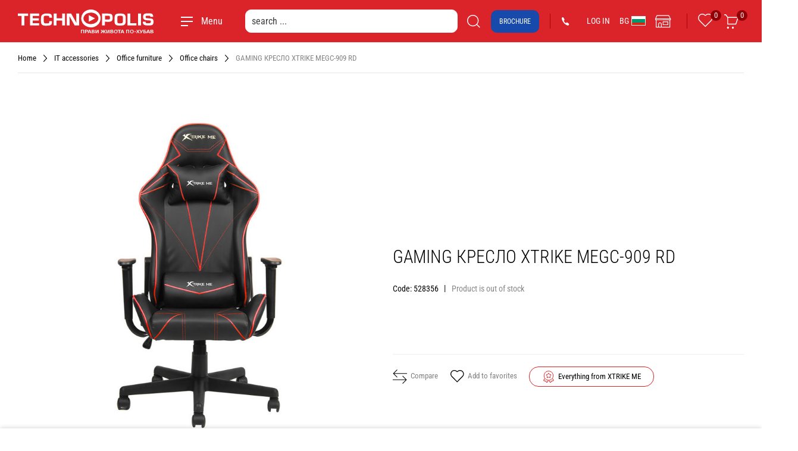

--- FILE ---
content_type: text/html; charset=utf-8
request_url: https://www.technopolis.bg/en/Ofis-stolove/GAMING-KRESLO-XTRIKE-MEGC-909-RD/p/528356
body_size: 91652
content:
<!DOCTYPE html><html lang="en" dir="ltr"><head><link rel="preconnect" href="https://api.technopolis.bg">
    <script src="https://accounts.google.com/gsi/client" async="" defer=""></script>
    <script type="text/javascript" src="https://appleid.cdn-apple.com/appleauth/static/jsapi/appleid/1/en_US/appleid.auth.js"></script>

    <meta charset="utf-8">
    <title>GAMING КРЕСЛО XTRIKE MEGC-909 RD</title>
    <base href="/">

    <link rel="shortcut icon" type="image/x-icon" media="all" href="/assets/images/favicons/favicon.ico">
    <link rel="icon" href="/assets/images/favicons/favicon.ico" type="image/x-icon">
    <link rel="apple-touch-icon" sizes="180x180" href="/assets/images/favicons/apple-icon-180x180.png">
    <link rel="icon" type="image/png" sizes="192x192" href="/assets/images/favicons/android-icon-192x192.png">

    <link rel="manifest" href="/manifest.webmanifest">
    <meta name="theme-color" content="#db232a">
    <meta name="occ-backend-base-url" content="https://api.technopolis.bg">

    <meta name="author" content="Technopolis">
    <meta name="viewport" content="width=device-width, initial-scale=1.0, minimum-scale=1.0, maximum-scale=1.0, user-scalable=no, viewport-fit=cover">
    <meta name="apple-mobile-web-app-capable" content="yes">
    <meta name="format-detection" content="telephone=no">
    <meta name="SKYPE_TOOLBAR" content="SKYPE_TOOLBAR_PARSER_COMPATIBLE">
    <meta name="HandheldFriendly" content="True">
    <meta name="Petal-Search-site-verification" content="2b13780785">
  <link rel="stylesheet" href="styles-2SJ7M5VH.css"><style ng-app-id="ng">[_nghost-ng-c822592699]{display:block;width:100%}[_nghost-ng-c822592699]   .find-store__dropdown-inner[_ngcontent-ng-c822592699]   .button[_ngcontent-ng-c822592699]{min-width:200px}.orientative-label[_ngcontent-ng-c822592699]{white-space:normal;display:block;padding-left:20px;max-width:300px;text-align:right;font-size:13px;color:#db232a}.product-pdp__prices__mobile[_ngcontent-ng-c822592699]{display:block}</style><style ng-app-id="ng">[_nghost-ng-c210528513]{display:block;margin-top:22px}[_nghost-ng-c210528513]     img{max-width:100%;width:100%}[_nghost-ng-c210528513]     .wrapper{height:auto;display:block}[_nghost-ng-c210528513]     .wrapper .wrapper{padding-left:0;padding-right:0}te-global-message[_ngcontent-ng-c210528513]{display:block;width:100%}</style><style ng-app-id="ng">[_nghost-ng-c653671597]{display:block}</style><style ng-app-id="ng">.show[_ngcontent-ng-c3508671976]{display:block!important}</style><style ng-app-id="ng">.system-message[_ngcontent-ng-c2629048528]{animation-name:_ngcontent-ng-c2629048528_fadeIn;animation-duration:.3s;animation-fill-mode:both;display:none}.system-message[_ngcontent-ng-c2629048528]:last-child{display:flex}@keyframes _ngcontent-ng-c2629048528_fadeIn{0%{opacity:0}to{opacity:1}}</style><style ng-app-id="ng">[_nghost-ng-c2097441495]{display:block;width:100%;position:relative;top:-5px;margin-bottom:-5px}.breadcrumbs-list[_ngcontent-ng-c2097441495]{padding-bottom:10px;font-size:0;border-bottom:1px solid #e4e4e4;display:flex;white-space:nowrap;overflow:hidden;overflow-x:auto;-webkit-overflow-scrolling:touch;-ms-overflow-style:-ms-autohiding-scrollbar;overscroll-behavior:contain;scrollbar-width:thin;scrollbar-face-color:var(--cx-color-primary);scrollbar-shadow-color:var(--cx-color-primary);scrollbar-highlight-color:var(--cx-color-primary);scrollbar-color:var(--cx-color-primary) transparent}.breadcrumbs-list[_ngcontent-ng-c2097441495]::-webkit-scrollbar{height:4px;width:4px}.breadcrumbs-list[_ngcontent-ng-c2097441495]::-webkit-scrollbar-track{background-color:transparent}.breadcrumbs-list[_ngcontent-ng-c2097441495]::-webkit-scrollbar-thumb{background-color:var(--cx-color-primary)}.breadcrumbs-list[_ngcontent-ng-c2097441495]::-webkit-scrollbar-thumb:hover{background-color:var(--cx-color-primary)}.breadcrumbs-list[_ngcontent-ng-c2097441495]::-webkit-scrollbar-thumb:active{background-color:var(--cx-color-primary)}.breadcrumbs-list[_ngcontent-ng-c2097441495]::-webkit-scrollbar-thumb:vertical{min-height:4px}.breadcrumbs-list[_ngcontent-ng-c2097441495]   a[_ngcontent-ng-c2097441495], .breadcrumbs-list[_ngcontent-ng-c2097441495]   span[_ngcontent-ng-c2097441495]{display:inline-block;margin:0 10px 5px 0;color:#868686;font-size:13px;vertical-align:top}.breadcrumbs-list[_ngcontent-ng-c2097441495]   a[_ngcontent-ng-c2097441495]{padding-right:20px;position:relative;color:#040404;text-decoration:none;outline:none}.breadcrumbs-list[_ngcontent-ng-c2097441495]   a[_ngcontent-ng-c2097441495]:hover{color:#db232a}.breadcrumbs-list[_ngcontent-ng-c2097441495]   a[_ngcontent-ng-c2097441495]:after{content:"\a";height:14px;width:8px;position:absolute;top:3px;right:1px;background:url(/assets/images/layout/ui.svg) no-repeat -64px -48px}</style><style ng-app-id="ng">[_nghost-ng-c2487555430]{position:relative;display:block}</style><style ng-app-id="ng">[_nghost-ng-c3014192233]{position:relative;display:block}</style><style ng-app-id="ng">[_nghost-ng-c3631455224]{display:block;min-width:100%}[_nghost-ng-c3631455224]     .invalid{color:var(--cx-color-primary)}[_nghost-ng-c3631455224]     img{max-width:100%}[_nghost-ng-c3631455224]     picture{display:block;text-align:center}</style><style ng-app-id="ng">[_ngcontent-ng-c3631455224]:root{--cx-color-primary: #db232a;--te-icon-color: #000;--te-primary-text-color: #040404;--cx-color-danger: #db232a;--cx-color-success: #85c44d;--cx-color-light: #e4e4e4;--cx-color-text: #14293a}[_nghost-ng-c3631455224]     .company-features{display:-webkit-box;display:-moz-box;display:-ms-flexbox;display:-moz-flex;display:-webkit-flex;display:flex;justify-content:space-between;flex-flow:row wrap;padding-top:15px;text-align:center;background:#f8f8f8}[_nghost-ng-c3631455224]     .company-features .feature-item{display:inline-block;width:12%;text-align:center;margin:0 -4px 15px 0;padding-bottom:10px;-webkit-flex:1 0 12.5%;flex:1 0 12.5%}[_nghost-ng-c3631455224]     .company-features .feature-item:hover .preview:after{height:112px;width:112px;margin:-56px 0 0 -56px}@media screen and (max-width: 74.9em){[_nghost-ng-c3631455224]     .company-features .feature-item:hover .preview:after{height:80px;width:80px;margin:-40px 0 0 -40px}}[_nghost-ng-c3631455224]     .company-features .preview{position:relative;padding:50px 0 45px;min-height:165px}@media screen and (max-width: 47.9em){[_nghost-ng-c3631455224]     .company-features .preview{padding:55px 0 45px}}[_nghost-ng-c3631455224]     .company-features .preview:after{content:"\a";height:128px;width:92px;position:absolute;top:50%;left:50%;margin:-64px 0 0 -46px;background:var(--cx-color-primary);border-radius:200px;transform:rotate(-46deg);transition:.25s cubic-bezier(.215,.61,.355,1);perspective:1200px;z-index:1}@media screen and (max-width: 74.9em){[_nghost-ng-c3631455224]     .company-features .preview:after{height:100px;width:80px;margin:-50px 0 0 -40px}}[_nghost-ng-c3631455224]     .company-features .preview img{position:relative;z-index:2}@media screen and (max-width: 74.9em){[_nghost-ng-c3631455224]     .company-features .preview img{width:60px}}@media screen and (max-width: 47.9em){[_nghost-ng-c3631455224]     .company-features .preview img{width:50px}}[_nghost-ng-c3631455224]     .company-features .item-rate .preview:after{background:#f4c844}[_nghost-ng-c3631455224]     .company-features figcaption{font-size:20px;font-weight:300;line-height:1.05}@media screen and (max-width: 74.9em){[_nghost-ng-c3631455224]     .company-features figcaption{font-size:18px}}@media screen and (max-width: 37.9em){[_nghost-ng-c3631455224]     .company-features figcaption{font-size:16px}}[_nghost-ng-c3631455224]     .company-features a{color:#040404;text-decoration:none}[_nghost-ng-c3631455224]     .block{margin-top:35px}[_nghost-ng-c3631455224]     .block .block{margin-top:-25px}[_nghost-ng-c3631455224]     .block .block-title{margin-bottom:30px;font-size:30px;font-weight:300;line-height:1.125}[_nghost-ng-c3631455224]     .inner-block{margin-top:50px}[_nghost-ng-c3631455224]     .gray-block{padding:30px 0;background:#f8f8f8}@media screen and (max-width: 61.9em){[_nghost-ng-c3631455224]     .company-features .feature-item{flex:1 0 33.333%}}@media screen and (max-width: 32.9em){[_nghost-ng-c3631455224]     .company-features .feature-item{flex:1 0 50%}}</style><style ng-app-id="ng">[_ngcontent-ng-c3631455224]:root{--cx-color-primary: #db232a;--te-icon-color: #000;--te-primary-text-color: #040404;--cx-color-danger: #db232a;--cx-color-success: #85c44d;--cx-color-light: #e4e4e4;--cx-color-text: #14293a}[_nghost-ng-c3631455224]     .swiper-paragraph{margin-left:auto;margin-right:auto;position:relative;overflow:hidden;list-style:none;z-index:1;padding:30px 0;font-size:0}@media (max-width: 61.9em){[_nghost-ng-c3631455224]     .swiper-paragraph{text-align:left}}[_nghost-ng-c3631455224]     .swiper-paragraph .item-body{position:relative;padding:0 50px 0 70px;display:flex;align-items:center;min-height:60px}[_nghost-ng-c3631455224]     .swiper-paragraph .item-body a{color:#000;text-decoration:none;transition:.3s ease}[_nghost-ng-c3631455224]     .swiper-paragraph .item-body a:hover{color:var(--cx-color-primary)}@media screen and (max-width: 47.9em){[_nghost-ng-c3631455224]     .swiper-paragraph .item-body{padding-right:0}}[_nghost-ng-c3631455224]     .swiper-paragraph .icon{height:60px;width:60px;padding-top:4px;top:0;left:1px;background:var(--cx-color-primary);border-radius:100px;position:absolute}[_nghost-ng-c3631455224]     .swiper-paragraph .icon img{width:100%;object-fit:cover;display:block;max-width:50px;margin:auto}[_nghost-ng-c3631455224]     .swiper-paragraph .swiper-pagination{position:relative;padding-top:10px;font-size:0;text-align:center;z-index:1}[_nghost-ng-c3631455224]     .swiper-paragraph .swiper-pagination   .swiper-pagination-bullet{display:inline-block;height:15px;width:15px;position:relative;text-indent:-10000px;border-radius:20px;padding:0;margin:7px 2px 0;cursor:pointer}[_nghost-ng-c3631455224]     .swiper-paragraph .swiper-pagination   .swiper-pagination-bullet:before{content:"\a";position:absolute;height:8px;width:8px;top:50%;left:50%;margin:-4px 0 0 -4px;background:#000;border-radius:10px;transition:.15s cubic-bezier(.215,.61,.355,1)}[_nghost-ng-c3631455224]     .swiper-paragraph .swiper-pagination   .swiper-pagination-bullet.swiper-pagination-bullet-active:before{height:4px;width:4px;margin:-2px 0 0 -2px}[_nghost-ng-c3631455224]     .swiper-paragraph .swiper-pagination   .swiper-pagination-bullet:only-child{visibility:hidden}</style><style ng-app-id="ng">[_ngcontent-ng-c2997337618]:root{--cx-color-primary: #db232a;--te-icon-color: #000;--te-primary-text-color: #040404;--cx-color-danger: #db232a;--cx-color-success: #85c44d;--cx-color-light: #e4e4e4;--cx-color-text: #14293a}[_nghost-ng-c2997337618]     te-banner{margin-bottom:35px}[_nghost-ng-c2997337618]     .swiper-button-prev, [_nghost-ng-c2997337618]     .swiper-button-next{position:absolute;top:50%;transform:translateY(-50%);height:17px;width:10px;cursor:pointer;color:#000;background-size:cover;background-repeat:no-repeat;background-position:center center}[_nghost-ng-c2997337618]     .swiper-button-prev{left:20px;background-image:url(/assets/images/icons/16_px_04_.svg)}[_nghost-ng-c2997337618]     .swiper-button-next{right:20px;background-image:url(/assets/images/icons/16_px_03_.svg)}[_nghost-ng-c2997337618]     te-item-labels{display:inline-flex}[_nghost-ng-c2997337618]     .product-labels.has-counter   te-item-label{margin:0 1px 0 0}[_nghost-ng-c2997337618]     te-promo-code-grid .promo-code-grid{font-size:16px;color:#000}[_nghost-ng-c2997337618]     te-promo-code-grid .promo-code-grid *{font-size:16px}[_nghost-ng-c2997337618]     te-promo-code-grid .promo-code-grid br{display:none}[_nghost-ng-c2997337618]     te-promo-code-grid .promo-code-grid .promo-code-label{margin-right:3px}[_nghost-ng-c2997337618]     te-btn-buy{display:block}[_nghost-ng-c2997337618]     te-btn-buy .button-buy{padding:19px 20px 16px;line-height:1.125}[_nghost-ng-c2997337618]     te-add-to-favorites .button-favorites{margin:0}[_nghost-ng-c2997337618]     te-add-to-favorites .button-favorites .te-icon{font-size:24px!important;margin-top:4px}[_nghost-ng-c2997337618]     te-compare .button-compare{margin:0}[_nghost-ng-c2997337618]     te-compare .button-compare .te-icon{font-size:24px!important;margin-top:2px}[_nghost-ng-c2997337618]     te-order-options .order-now{display:inline-block;margin-bottom:0}[_nghost-ng-c2997337618]     te-order-options .selected-store{display:inline}[_nghost-ng-c2997337618]     te-order-options .delivery-now{display:inline-block;margin-bottom:0}[_nghost-ng-c2997337618]     te-order-options .delivery-price{display:inline;margin-left:3px}[_nghost-ng-c2997337618]     te-order-options .underline-button{font-size:14px;line-height:20px;cursor:pointer;text-decoration:underline}[_nghost-ng-c2997337618]     te-product-image-panel .label-warranty{font-size:13px}[_nghost-ng-c2997337618]     te-product-image-panel .warranty-image   img{max-width:100px!important}[_nghost-ng-c2997337618]     te-product-image-panel .warranty-text{max-width:150px;padding:7px}[_nghost-ng-c2997337618]     te-product-image-panel .warranty-text a{color:#040404}[_nghost-ng-c2997337618]     te-extended-delivery, [_nghost-ng-c2997337618]     te-preorder, [_nghost-ng-c2997337618]     te-online-only{font-size:15px;font-weight:700;line-height:1.125;margin:0}[_nghost-ng-c2997337618]     te-extended-delivery .te-icon, [_nghost-ng-c2997337618]     te-preorder .te-icon, [_nghost-ng-c2997337618]     te-online-only .te-icon{font-size:22px!important}@media screen and (max-width: 37.9em){[_nghost-ng-c2997337618]     .preorder-btn__wrapper{text-align:center}}[_nghost-ng-c2997337618]     .product-block-details .product-box__price{font-size:26px!important;font-weight:300}te-online-only[_ngcontent-ng-c2997337618], te-extended-delivery[_ngcontent-ng-c2997337618], te-preorder[_ngcontent-ng-c2997337618]{margin-top:15px!important}.gift-box[_ngcontent-ng-c2997337618]{padding:10px 16px;border:2px solid #db232a}.gift-box__header[_ngcontent-ng-c2997337618]{display:flex;align-items:center;padding:2px 8px 6px;font-size:16px;font-weight:500;line-height:28px;border-bottom:2px solid #d3d3d3}.gift-box__header.border-bottom-none[_ngcontent-ng-c2997337618]{border-bottom:none}.gift-box__icon[_ngcontent-ng-c2997337618]{height:31px;width:31px;flex-shrink:0;fill:#db232a;margin:-2px 12px 0 0}.gift-box__body[_ngcontent-ng-c2997337618]{display:flex;flex-shrink:0;align-items:center;padding:15px 0 5px}.gift-box__body[_ngcontent-ng-c2997337618] + .gift-box__body[_ngcontent-ng-c2997337618]{padding-top:0}.gift-box__body-preview[_ngcontent-ng-c2997337618]{width:100%;max-width:70px;flex-shrink:0;margin-right:8px}.gift-box__button[_ngcontent-ng-c2997337618]{display:inline-flex;align-items:center;color:#000;font-size:14px;line-height:20px;border:0;background-color:transparent;display:-webkit-box;-webkit-line-clamp:2;-webkit-box-orient:vertical;overflow:hidden;text-align:left}.gift-box__button-icon[_ngcontent-ng-c2997337618]{height:18px;width:18px;flex-shrink:0;fill:#db232a;margin-left:4px}.gift-box__button--primary[_ngcontent-ng-c2997337618]{color:#db232a;text-decoration:underline}.gift-box__button--primary[_ngcontent-ng-c2997337618]:after{display:none}.modal-gift[_ngcontent-ng-c2997337618]   .modal-container[_ngcontent-ng-c2997337618]{display:flex;flex-direction:column;max-width:494px;overflow:hidden}.modal-gift--alt[_ngcontent-ng-c2997337618]   .modal-container[_ngcontent-ng-c2997337618]{max-width:914px}.modal-gift[_ngcontent-ng-c2997337618]   .modal-header[_ngcontent-ng-c2997337618]{padding:16px 32px 16px 16px;font-size:18px;font-weight:400;line-height:26px}.modal-gift[_ngcontent-ng-c2997337618]   .modal-close[_ngcontent-ng-c2997337618]{top:19px}.modal-gift[_ngcontent-ng-c2997337618]   .modal-footer[_ngcontent-ng-c2997337618]{padding:16px 24px}.modal-gift[_ngcontent-ng-c2997337618]   [role=document][_ngcontent-ng-c2997337618]{display:flex;flex-direction:column;max-height:94vh}.modal-gift[_ngcontent-ng-c2997337618]   .content[_ngcontent-ng-c2997337618]{flex-grow:1;height:100%!important;padding:0 16px 0 24px;margin:8px 8px 8px 0;border-width:0;overflow:hidden;overflow-y:auto;-webkit-overflow-scrolling:touch;-ms-overflow-style:-ms-autohiding-scrollbar;overscroll-behavior:contain;scrollbar-width:thin;scrollbar-face-color:#db232a;scrollbar-shadow-color:#db232a;scrollbar-highlight-color:#db232a;scrollbar-color:#db232a white}.modal-gift[_ngcontent-ng-c2997337618]   .content[_ngcontent-ng-c2997337618]::-webkit-scrollbar{height:8px;width:8px}.modal-gift[_ngcontent-ng-c2997337618]   .content[_ngcontent-ng-c2997337618]::-webkit-scrollbar-track{background-color:#fff}.modal-gift[_ngcontent-ng-c2997337618]   .content[_ngcontent-ng-c2997337618]::-webkit-scrollbar-thumb{background-color:#db232a}.modal-gift[_ngcontent-ng-c2997337618]   .content[_ngcontent-ng-c2997337618]::-webkit-scrollbar-thumb:hover{background-color:#db232a}.modal-gift[_ngcontent-ng-c2997337618]   .content[_ngcontent-ng-c2997337618]::-webkit-scrollbar-thumb:active{background-color:#db232a}.modal-gift[_ngcontent-ng-c2997337618]   .contentwebkit-scrollbar-thumb[_ngcontent-ng-c2997337618]:vertical{min-height:4px}.bundle-wrapper[_ngcontent-ng-c2997337618]{display:flex;flex-direction:column;max-width:50%;margin:0 auto}@media screen and (max-width: 74.9em){.bundle-wrapper[_ngcontent-ng-c2997337618]{max-width:inherit;margin-bottom:32px}}.bundle-wrapper[_ngcontent-ng-c2997337618]   .b-controls[_ngcontent-ng-c2997337618]   .button-buy[_ngcontent-ng-c2997337618]{min-width:156px}.bundle-wrapper[_ngcontent-ng-c2997337618]   .button-buy[_ngcontent-ng-c2997337618]{min-width:200px;color:#fff;font-size:15px;line-height:18px;text-transform:uppercase;background-color:#db232a!important;transition:background-color .25s ease}.bundle-wrapper[_ngcontent-ng-c2997337618]   .button-buy[_ngcontent-ng-c2997337618]:hover{background-color:#bb131d!important}.bundle-wrapper[_ngcontent-ng-c2997337618]   .button-buy[_ngcontent-ng-c2997337618]   span[_ngcontent-ng-c2997337618]{display:inline-block;position:relative;padding:12px 0 10px 34px}.bundle-wrapper[_ngcontent-ng-c2997337618]   .button-buy[_ngcontent-ng-c2997337618]   span[_ngcontent-ng-c2997337618]:before{content:"";height:24px;width:24px;position:absolute;top:50%;left:0;transform:translateY(-50%);background-image:url(/assets/images/icons/ui.svg);background-position:-234px -512px!important}.bundle-wrapper[_ngcontent-ng-c2997337618]   .product-box__price[_ngcontent-ng-c2997337618]{margin:0;color:#db232a;font-size:15px}.bundle-wrapper[_ngcontent-ng-c2997337618]   .b-item[_ngcontent-ng-c2997337618]   .product-box__price[_ngcontent-ng-c2997337618]   sup[_ngcontent-ng-c2997337618]{top:-9px;font-size:12px}.bundle-wrapper[_ngcontent-ng-c2997337618]   .b-item[_ngcontent-ng-c2997337618]   .product-box__price[_ngcontent-ng-c2997337618]{margin-bottom:6px;font-size:14px}.bundle-wrapper[_ngcontent-ng-c2997337618]   .b-item[_ngcontent-ng-c2997337618]   .product-box__price[_ngcontent-ng-c2997337618]:last-child{margin-bottom:0}@media screen and (max-width: 37.9em){.bundle-wrapper[_ngcontent-ng-c2997337618]   .b-controls[_ngcontent-ng-c2997337618]   .button-buy[_ngcontent-ng-c2997337618]{min-width:inherit}.bundle-wrapper[_ngcontent-ng-c2997337618]   .b-controls[_ngcontent-ng-c2997337618]   .button-buy[_ngcontent-ng-c2997337618]   span[_ngcontent-ng-c2997337618]{height:42px;width:42px;padding:0;text-indent:-10000px}.bundle-wrapper[_ngcontent-ng-c2997337618]   .b-controls[_ngcontent-ng-c2997337618]   .button-buy[_ngcontent-ng-c2997337618]   span[_ngcontent-ng-c2997337618]:before{left:50%;transform:translate(-50%,-50%)}}.bundle-wrapper--mod[_ngcontent-ng-c2997337618]{max-width:inherit}.bundle-title[_ngcontent-ng-c2997337618]{display:inline-flex;min-width:50%;margin:0 0 12px;font-size:24px;font-weight:500;line-height:32px}.bundle-row[_ngcontent-ng-c2997337618]{display:inline-flex;flex-wrap:wrap;min-width:calc(50% + 20px);margin:-10px}.bundle-row__item[_ngcontent-ng-c2997337618]{width:100%;max-width:50%;padding:10px}.bundle-row__item--long[_ngcontent-ng-c2997337618], .bundle-row__item[_ngcontent-ng-c2997337618]:only-child{max-width:inherit}.bundle[_ngcontent-ng-c2997337618]{display:flex;flex-direction:column;height:100%;padding:20px;border:2px solid #ddd}.bundle__top[_ngcontent-ng-c2997337618]{flex-grow:1;padding-bottom:30px}.bundle-price[_ngcontent-ng-c2997337618]{display:flex;align-items:center;font-size:20px;line-height:28px}.bundle-price[_ngcontent-ng-c2997337618]   .price[_ngcontent-ng-c2997337618]{margin-left:4px;color:#db232a;font-size:16px;line-height:28px}.bundle-price[_ngcontent-ng-c2997337618]   .price-value[_ngcontent-ng-c2997337618]{font-size:24px}.bundle-price[_ngcontent-ng-c2997337618]   .price-value[_ngcontent-ng-c2997337618]   sup[_ngcontent-ng-c2997337618]{top:-9px;margin-left:2px;font-size:14px}.bundle-prices[_ngcontent-ng-c2997337618]{white-space:nowrap}.bundle-prices[_ngcontent-ng-c2997337618]   .price[_ngcontent-ng-c2997337618]{display:inline-block;color:#db232a;font-size:20px;line-height:1.125;vertical-align:top}.bundle-prices[_ngcontent-ng-c2997337618]   .price[_ngcontent-ng-c2997337618] + .price[_ngcontent-ng-c2997337618]{padding-left:10px}.bundle-prices[_ngcontent-ng-c2997337618]   .price[_ngcontent-ng-c2997337618]   .price-value[_ngcontent-ng-c2997337618]{font-size:26px}.bundle-prices[_ngcontent-ng-c2997337618]   .old-price[_ngcontent-ng-c2997337618]{color:#b1b1b1;font-size:14px}.bundle-prices[_ngcontent-ng-c2997337618]   .old-price[_ngcontent-ng-c2997337618]   .price-value[_ngcontent-ng-c2997337618]{font-size:22px;text-decoration:line-through}.bundle-prices[_ngcontent-ng-c2997337618]   .price-type[_ngcontent-ng-c2997337618]{display:block;color:#8d8d8d;font-size:11px}.b-list[_ngcontent-ng-c2997337618]{display:flex}.b-list__item[_ngcontent-ng-c2997337618]{flex:1 0 20%;padding:0 64px 0 0;position:relative}.b-list__item[_ngcontent-ng-c2997337618]:before{content:"";height:24px;width:24px;position:absolute;top:47px;left:-55px;background-image:url("data:image/svg+xml,%3csvg xmlns='http://www.w3.org/2000/svg' viewBox='0 0 24 24' %3e%3cpath fill='%23DB232A' d='M12 3c.904 0 1.636.733 1.636 1.636v5.728h5.728a1.636 1.636 0 0 1 0 3.272h-5.728v5.728a1.636 1.636 0 0 1-3.272 0v-5.728H4.636a1.636 1.636 0 0 1 0-3.272h5.728V4.636C10.364 3.733 11.096 3 12 3z'/%3e%3c/svg%3e");background-size:100% 100%;background-repeat:no-repeat;background-position:center center}.b-list__item[_ngcontent-ng-c2997337618]:first-child:before{display:none}.b-list__item[_ngcontent-ng-c2997337618]:last-child{padding-right:0}.b-item[_ngcontent-ng-c2997337618]{display:flex;height:100%}.bundle-wrapper--mod[_ngcontent-ng-c2997337618]   .b-item[_ngcontent-ng-c2997337618]{flex-direction:column;align-items:center}.bundle[_ngcontent-ng-c2997337618]   .bundle-prices[_ngcontent-ng-c2997337618]   .new-price[_ngcontent-ng-c2997337618]{font-size:13px}.bundle[_ngcontent-ng-c2997337618]   .bundle-prices[_ngcontent-ng-c2997337618]   .new-price[_ngcontent-ng-c2997337618]   sup[_ngcontent-ng-c2997337618]{top:-10px;margin-left:2px;font-size:12px}.bundle[_ngcontent-ng-c2997337618]   .bundle-prices[_ngcontent-ng-c2997337618]   .new-price[_ngcontent-ng-c2997337618]   .price-value[_ngcontent-ng-c2997337618]{font-size:24px}.bundle[_ngcontent-ng-c2997337618]   .bundle-prices[_ngcontent-ng-c2997337618]   .old-price[_ngcontent-ng-c2997337618]   .price-value[_ngcontent-ng-c2997337618]{font-size:20px}.b-item__preview[_ngcontent-ng-c2997337618]{max-width:120px;margin-bottom:9px;margin-right:10px}.b-item__content[_ngcontent-ng-c2997337618]{display:flex;flex-direction:column;flex-grow:1;width:100%}.b-item__qty[_ngcontent-ng-c2997337618]{color:#818181;font-size:14px;line-height:20px}.b-item__title[_ngcontent-ng-c2997337618]{min-height:44px;display:-webkit-box;-webkit-line-clamp:2;-webkit-box-orient:vertical;overflow:hidden;word-wrap:break-word;text-overflow:ellipsis;margin:0 0 6px;color:#333;font-size:16px;line-height:22px;text-decoration:none}.b-item__title[_ngcontent-ng-c2997337618]   a[_ngcontent-ng-c2997337618]{color:#333;text-decoration:none}.b-item[_ngcontent-ng-c2997337618]   .product-box__price[_ngcontent-ng-c2997337618]{margin-bottom:6px;font-size:13px}.b-item[_ngcontent-ng-c2997337618]   .product-box__price[_ngcontent-ng-c2997337618]:last-child{margin-bottom:0}.b-item[_ngcontent-ng-c2997337618]   .product-box__price-value[_ngcontent-ng-c2997337618]{font-size:18px}.b-item[_ngcontent-ng-c2997337618]   .product-box__price[_ngcontent-ng-c2997337618]   sup[_ngcontent-ng-c2997337618]{top:-7px}.b-item[_ngcontent-ng-c2997337618]   .gift-box__button--primary[_ngcontent-ng-c2997337618]{margin:0}.b-controls[_ngcontent-ng-c2997337618]{display:flex;align-items:center;justify-content:flex-end}.b-controls__item[_ngcontent-ng-c2997337618]:not(:first-child){padding-left:43px}.b-controls[_ngcontent-ng-c2997337618]   .button-buy[_ngcontent-ng-c2997337618]{min-width:156px}.product-block[_ngcontent-ng-c2997337618]{height:auto;margin:auto;padding-bottom:30px}.has-products-in-package[_ngcontent-ng-c2997337618]   .product-block[_ngcontent-ng-c2997337618]{max-width:inherit}.product-block[_ngcontent-ng-c2997337618]   .cell[_ngcontent-ng-c2997337618]{vertical-align:top;padding-left:20px}.product-block[_ngcontent-ng-c2997337618]   .cell[_ngcontent-ng-c2997337618]   .table[_ngcontent-ng-c2997337618]{height:auto}.product-block[_ngcontent-ng-c2997337618]   .cell[_ngcontent-ng-c2997337618]   .cell[_ngcontent-ng-c2997337618]{padding-left:0}.product-block[_ngcontent-ng-c2997337618]   .product-block-image[_ngcontent-ng-c2997337618]{padding-left:0;width:50%;text-align:center;vertical-align:top}.product-block[_ngcontent-ng-c2997337618]   .product-block-details[_ngcontent-ng-c2997337618]{width:50%;vertical-align:middle}.product-block[_ngcontent-ng-c2997337618]   .product-block-bundle[_ngcontent-ng-c2997337618]{display:none;width:340px;text-align:right;vertical-align:middle}.product-block[_ngcontent-ng-c2997337618]   .product-block-bundle[_ngcontent-ng-c2997337618]   .in-package[_ngcontent-ng-c2997337618]{position:absolute}.in-package[_ngcontent-ng-c2997337618]{width:320px;margin:auto;background:#fff;z-index:10}.product-image[_ngcontent-ng-c2997337618]{display:inline-block;min-height:100px;position:relative;width:100%}.product-image[_ngcontent-ng-c2997337618]   image[_ngcontent-ng-c2997337618]{width:100%;max-width:680px;line-height:0}.product-gallery[_ngcontent-ng-c2997337618]{position:absolute;bottom:0;left:0}.product-gallery[_ngcontent-ng-c2997337618]   .gallery-item[_ngcontent-ng-c2997337618]{position:relative;margin-bottom:5px;text-align:left}.product-gallery[_ngcontent-ng-c2997337618]   .product-warranty[_ngcontent-ng-c2997337618]{font-size:13px;line-height:1.3}.product-gallery[_ngcontent-ng-c2997337618]   .gallery-item[_ngcontent-ng-c2997337618]   button[_ngcontent-ng-c2997337618]{height:55px;width:55px;position:relative;color:#fff;background:#db232a;border-radius:100px}.product-gallery[_ngcontent-ng-c2997337618]   .gallery-videos[_ngcontent-ng-c2997337618]   button[_ngcontent-ng-c2997337618]{background:#1151cb}.product-gallery[_ngcontent-ng-c2997337618]   .gallery-item[_ngcontent-ng-c2997337618]   button[_ngcontent-ng-c2997337618]:before{content:"\a";height:26px;width:26px;position:absolute;top:50%;left:50%;margin:-13px 0 0 -18px}.product-gallery[_ngcontent-ng-c2997337618]   .gallery-videos[_ngcontent-ng-c2997337618]   button[_ngcontent-ng-c2997337618]:before{background-image:url(/assets/images/icons/ui.svg);background-position:0 -66px}.product-gallery[_ngcontent-ng-c2997337618]   .gallery-photos[_ngcontent-ng-c2997337618]   button[_ngcontent-ng-c2997337618]:before{background-position:-28px -66px}.product-gallery[_ngcontent-ng-c2997337618]   .gallery-item[_ngcontent-ng-c2997337618]   .gallery-count[_ngcontent-ng-c2997337618]{position:absolute;top:12px;right:8px;font-size:14px}.product-gallery-slider[_ngcontent-ng-c2997337618]{padding:30px 0}.product-gallery-slider[_ngcontent-ng-c2997337618]   .slider[_ngcontent-ng-c2997337618]{padding:0 40px}.product-gallery-slider[_ngcontent-ng-c2997337618]   .hide-controls[_ngcontent-ng-c2997337618]{padding:0}.product-gallery-slider[_ngcontent-ng-c2997337618]   .slick-track[_ngcontent-ng-c2997337618]{margin:0}.product-gallery-slider[_ngcontent-ng-c2997337618]   .item[_ngcontent-ng-c2997337618]{display:none;text-align:center}.product-gallery-slider[_ngcontent-ng-c2997337618]   .slick-slider[_ngcontent-ng-c2997337618]   img[_ngcontent-ng-c2997337618]{max-width:71px;margin:auto}.product-block[_ngcontent-ng-c2997337618]   .product-name[_ngcontent-ng-c2997337618]{margin-bottom:0;font-size:30px;font-weight:300;text-align:left}.product-block[_ngcontent-ng-c2997337618]   .product-name[_ngcontent-ng-c2997337618]   small[_ngcontent-ng-c2997337618]{font-size:13px}.product-block[_ngcontent-ng-c2997337618]   .product-block-image[_ngcontent-ng-c2997337618]   .product-name[_ngcontent-ng-c2997337618], .product-block[_ngcontent-ng-c2997337618]   .product-block-image[_ngcontent-ng-c2997337618]   .product-discount[_ngcontent-ng-c2997337618], .product-block[_ngcontent-ng-c2997337618]   .product-block-image[_ngcontent-ng-c2997337618]   .product-eco[_ngcontent-ng-c2997337618]{display:none}.product-labels[_ngcontent-ng-c2997337618]{padding-bottom:20px;font-size:0}.product-labels.has-counter[_ngcontent-ng-c2997337618]{padding-bottom:10px}.product-labels[_ngcontent-ng-c2997337618]   .label[_ngcontent-ng-c2997337618]{display:inline-block;margin:0 1px 1px 0;padding:7px 13px 5px;color:#fff;font-size:14px;font-weight:700;text-transform:uppercase;line-height:1;border-radius:13px;-webkit-touch-callout:none;-webkit-user-select:none;-khtml-user-select:none;-moz-user-select:none;-ms-user-select:none;user-select:none}.product-labels[_ngcontent-ng-c2997337618]   .label-promo[_ngcontent-ng-c2997337618]{background:#db232a}.product-labels[_ngcontent-ng-c2997337618]   .label-online-promo[_ngcontent-ng-c2997337618]{background:#8a2cba}.product-labels[_ngcontent-ng-c2997337618]   .label-new[_ngcontent-ng-c2997337618]{background:#44b366}.product-labels[_ngcontent-ng-c2997337618]   .label-discount[_ngcontent-ng-c2997337618]{background:#72c501}.product-labels[_ngcontent-ng-c2997337618]   .label-special-price[_ngcontent-ng-c2997337618]{background:#eb7a2c}.product-labels[_ngcontent-ng-c2997337618]   .label-pre-order[_ngcontent-ng-c2997337618]{background:#e56000}.product-labels[_ngcontent-ng-c2997337618]   .label-black-weekend[_ngcontent-ng-c2997337618]{background:#2b2b2b}.product-labels[_ngcontent-ng-c2997337618]   .label[_ngcontent-ng-c2997337618]:last-child{margin-right:0}.product-labels.has-counter[_ngcontent-ng-c2997337618]   .label-promo[_ngcontent-ng-c2997337618]:after{border-color:transparent transparent transparent #db232a}.product-labels.has-counter[_ngcontent-ng-c2997337618]   .label-online-promo[_ngcontent-ng-c2997337618]:after{border-color:transparent transparent transparent #8a2cba}.product-labels.has-counter[_ngcontent-ng-c2997337618]   .label-new[_ngcontent-ng-c2997337618]:after{border-color:transparent transparent transparent #db232a}.product-labels.has-counter[_ngcontent-ng-c2997337618]   .label-discount[_ngcontent-ng-c2997337618]:after{border-color:transparent transparent transparent #72c501}.product-labels.has-counter[_ngcontent-ng-c2997337618]   .label-special-price[_ngcontent-ng-c2997337618]:after{border-color:transparent transparent transparent #eb7a2c}.product-labels.has-counter[_ngcontent-ng-c2997337618]   .label-pre-order[_ngcontent-ng-c2997337618]:after{border-color:transparent transparent transparent #e56000}.product-block[_ngcontent-ng-c2997337618]   .product-status[_ngcontent-ng-c2997337618]{display:flex;flex-wrap:wrap;align-items:center;margin-top:-8px;font-size:14px;line-height:1.125}.product-block[_ngcontent-ng-c2997337618]   .product-status--estimated-delivery[_ngcontent-ng-c2997337618]{display:inline-flex;align-items:center;padding:4px 0;font-size:14px;line-height:20px;color:#db3a00;fill:#db3a00}.product-block[_ngcontent-ng-c2997337618]   .product-status--estimated-delivery[_ngcontent-ng-c2997337618]   .product-status__icon[_ngcontent-ng-c2997337618]{height:20px;width:20px;flex-shrink:0;margin-right:4px;fill:currentColor}.product-block[_ngcontent-ng-c2997337618]   .product-status--estimated-delivery--background[_ngcontent-ng-c2997337618]{margin-top:10px;margin-bottom:0;font-size:14px;padding:6px 10px;background-color:#fbf3ef;border-radius:8px}.product-block[_ngcontent-ng-c2997337618]   .product-status__item[_ngcontent-ng-c2997337618]{display:flex;align-items:center;position:relative;margin-top:8px;padding-right:22px}.product-block[_ngcontent-ng-c2997337618]   .product-status__item[_ngcontent-ng-c2997337618]:before{content:"|";position:absolute;top:-1px;right:10px}.product-block[_ngcontent-ng-c2997337618]   .product-status__item[_ngcontent-ng-c2997337618]:last-child{padding-right:0}.product-block[_ngcontent-ng-c2997337618]   .product-status__item[_ngcontent-ng-c2997337618]:last-child:before{display:none}.product-block[_ngcontent-ng-c2997337618]   .product-status[_ngcontent-ng-c2997337618]   .not-available[_ngcontent-ng-c2997337618]{color:#888}.exhausted-coming-soon[_ngcontent-ng-c2997337618]{position:relative;color:#8a8a8a;font-size:13px;font-weight:500;line-height:1.25}.not-available-coming-soon[_ngcontent-ng-c2997337618]{color:#888}.product-block[_ngcontent-ng-c2997337618]   .product-status__item[_ngcontent-ng-c2997337618]   .product-rating[_ngcontent-ng-c2997337618]{padding-left:8px}.pickup-size[_ngcontent-ng-c2997337618], .pickup-color[_ngcontent-ng-c2997337618]{display:inline-block;padding-left:10px;font-size:0;vertical-align:middle}.pickup-size[_ngcontent-ng-c2997337618]   li[_ngcontent-ng-c2997337618], .pickup-color[_ngcontent-ng-c2997337618]   li[_ngcontent-ng-c2997337618]{display:inline-block;padding:2px 10px 2px 0;font-size:16px;line-height:1.1875}.pickup-color[_ngcontent-ng-c2997337618]   li[_ngcontent-ng-c2997337618]{padding-right:5px}.pickup-size[_ngcontent-ng-c2997337618]   li[_ngcontent-ng-c2997337618]:last-child, .pickup-color[_ngcontent-ng-c2997337618]   li[_ngcontent-ng-c2997337618]:last-child{padding-right:0}.pickup-size[_ngcontent-ng-c2997337618]   li[_ngcontent-ng-c2997337618]   a[_ngcontent-ng-c2997337618]{display:block;min-width:70px;padding:8px 5px 7px;color:#858585;text-align:center;text-decoration:none;background:#fff;border:1px solid #e4e4e4}.pickup-size[_ngcontent-ng-c2997337618]   li[_ngcontent-ng-c2997337618]   .active[_ngcontent-ng-c2997337618], .pickup-size[_ngcontent-ng-c2997337618]   li[_ngcontent-ng-c2997337618]   a[_ngcontent-ng-c2997337618]:hover{color:#000;background:#fff6f6;border-color:#de3a40}.pickup-color[_ngcontent-ng-c2997337618]   a[_ngcontent-ng-c2997337618]{display:block;padding:3px 0;position:relative}.pickup-color[_ngcontent-ng-c2997337618]   a[_ngcontent-ng-c2997337618]:after{content:"\a";opacity:0;visibility:hidden;height:2px;position:absolute;bottom:0;left:0;right:0;background:#db232a;transition:.25s cubic-bezier(.215,.61,.355,1)}.pickup-color[_ngcontent-ng-c2997337618]   img[_ngcontent-ng-c2997337618]{opacity:.3;line-height:0;transition:opacity .25s cubic-bezier(.215,.61,.355,1)}.pickup-color[_ngcontent-ng-c2997337618]   a[_ngcontent-ng-c2997337618]:hover:after, .pickup-color[_ngcontent-ng-c2997337618]   .active[_ngcontent-ng-c2997337618]:after{opacity:1;visibility:visible}.pickup-color[_ngcontent-ng-c2997337618]   a[_ngcontent-ng-c2997337618]:hover   img[_ngcontent-ng-c2997337618], .pickup-color[_ngcontent-ng-c2997337618]   .active[_ngcontent-ng-c2997337618]   img[_ngcontent-ng-c2997337618]{opacity:1}.product-distribution[_ngcontent-ng-c2997337618]{position:relative;background:#f8f8f8;border:1px solid #e5e5e5}.product-distribution[_ngcontent-ng-c2997337618]:before, .product-distribution[_ngcontent-ng-c2997337618]:after{content:"\a";height:0;width:0;position:absolute;top:0;right:0;margin:-20px 11% 0 0;border-style:solid;border-width:10px 8px;border-color:transparent transparent #f8f8f8;z-index:2}.product-distribution[_ngcontent-ng-c2997337618]:after{margin-top:-21px;border-color:transparent transparent #e5e5e5;z-index:1}.product-distribution[_ngcontent-ng-c2997337618]   .cell-logo[_ngcontent-ng-c2997337618]{width:140px;padding:10px!important;text-align:center;background:#fff;border-right:1px solid #e5e5e5;vertical-align:middle!important}.product-distribution[_ngcontent-ng-c2997337618]   .cell-text[_ngcontent-ng-c2997337618]{padding:10px 20px!important;line-height:1.125;text-align:right;vertical-align:middle!important}.product-leasing[_ngcontent-ng-c2997337618]{min-height:48px;position:relative;padding:13px 150px 14px 58px;font-size:15px;line-height:1.125;border:2px solid #f4c844}.product-leasing[_ngcontent-ng-c2997337618]:before{content:"\a";width:46px;position:absolute;top:0;bottom:0;left:0;background:#f4c844;z-index:1}.product-leasing[_ngcontent-ng-c2997337618]:after{content:"\a";height:17px;width:26px;position:absolute;top:50%;left:8px;margin-top:-8px;background-position:-46px -183px;z-index:2;background-image:url(/assets/images/icons/ui.svg)}.product-leasing[_ngcontent-ng-c2997337618]   .leasing-info[_ngcontent-ng-c2997337618]{position:absolute;top:50%;right:10px;margin-top:-8px;padding-right:40px;font-size:15px;text-decoration:none;text-transform:uppercase}.product-leasing[_ngcontent-ng-c2997337618]   .leasing-info[_ngcontent-ng-c2997337618]:after{content:"\a";height:25px;width:25px;position:absolute;top:50%;right:0;margin-top:-13px;background-position:-275px 0;background-image:url(/assets/images/icons/ui.svg)}.product-block[_ngcontent-ng-c2997337618]   .product-delivery[_ngcontent-ng-c2997337618]{display:inline-block;padding-left:55px;position:relative;font-size:16px;line-height:1.125}.product-block[_ngcontent-ng-c2997337618]   .product-delivery[_ngcontent-ng-c2997337618]:before{content:"\a";height:27px;width:44px;position:absolute;top:50%;left:0;margin-top:-13px;background-position:0 -183px}.product-block[_ngcontent-ng-c2997337618]   .grid-button[_ngcontent-ng-c2997337618]{text-align:right}.product-block[_ngcontent-ng-c2997337618]   .product-price-save[_ngcontent-ng-c2997337618]{display:flex;align-items:center;flex-wrap:wrap}.product-block[_ngcontent-ng-c2997337618]   .product-price-save[_ngcontent-ng-c2997337618]   .prices[_ngcontent-ng-c2997337618]{align-self:flex-end}.product-block[_ngcontent-ng-c2997337618]   .product-price-save[_ngcontent-ng-c2997337618]   .price-label[_ngcontent-ng-c2997337618]{margin:0 14px 0 0;padding-bottom:0;font-size:15px}.product-block[_ngcontent-ng-c2997337618]   .product-price-save[_ngcontent-ng-c2997337618]   .prices[_ngcontent-ng-c2997337618]   .price[_ngcontent-ng-c2997337618]{display:block;padding:6px 0;color:#db232a;font-size:26px;font-weight:300;line-height:1;white-space:nowrap}.product-block[_ngcontent-ng-c2997337618]   .product-price-save[_ngcontent-ng-c2997337618]   .prices[_ngcontent-ng-c2997337618]   .price[_ngcontent-ng-c2997337618]:first-child{padding-top:0}.product-block[_ngcontent-ng-c2997337618]   .product-price-save[_ngcontent-ng-c2997337618]   .prices[_ngcontent-ng-c2997337618]   .price[_ngcontent-ng-c2997337618]:last-child{padding-top:0;padding-bottom:0}.product-block[_ngcontent-ng-c2997337618]   .product-price-save[_ngcontent-ng-c2997337618]   .prices[_ngcontent-ng-c2997337618]   .price[_ngcontent-ng-c2997337618]   .price-value[_ngcontent-ng-c2997337618]{font-size:36px}@media (min-width: 61.9em) and (max-width: 74.9em){.product-block[_ngcontent-ng-c2997337618]   .product-price-save[_ngcontent-ng-c2997337618]   .prices[_ngcontent-ng-c2997337618]   .price[_ngcontent-ng-c2997337618]   .price-value[_ngcontent-ng-c2997337618]{font-size:24px}}@media (max-width: 47.9em){.product-block[_ngcontent-ng-c2997337618]   .product-price-save[_ngcontent-ng-c2997337618]   .prices[_ngcontent-ng-c2997337618]   .price[_ngcontent-ng-c2997337618]   .price-value[_ngcontent-ng-c2997337618]{font-size:24px}}.product-block[_ngcontent-ng-c2997337618]   .product-price-save[_ngcontent-ng-c2997337618]   .prices[_ngcontent-ng-c2997337618]   .price[_ngcontent-ng-c2997337618]   sup[_ngcontent-ng-c2997337618]{font-size:50%;top:-.75em}.product-block[_ngcontent-ng-c2997337618]   .product-price-save[_ngcontent-ng-c2997337618]   .prices[_ngcontent-ng-c2997337618]   .old-price[_ngcontent-ng-c2997337618]{color:#b1b1b1;font-size:18px}.product-block[_ngcontent-ng-c2997337618]   .product-price-save[_ngcontent-ng-c2997337618]   .prices[_ngcontent-ng-c2997337618]   .old-price[_ngcontent-ng-c2997337618]   .price-value[_ngcontent-ng-c2997337618]{font-size:26px;position:relative}@media (min-width: 61.9em) and (max-width: 74.9em){.product-block[_ngcontent-ng-c2997337618]   .product-price-save[_ngcontent-ng-c2997337618]   .prices[_ngcontent-ng-c2997337618]   .old-price[_ngcontent-ng-c2997337618]   .price-value[_ngcontent-ng-c2997337618]{font-size:18px}}@media (max-width: 47.9em){.product-block[_ngcontent-ng-c2997337618]   .product-price-save[_ngcontent-ng-c2997337618]   .prices[_ngcontent-ng-c2997337618]   .old-price[_ngcontent-ng-c2997337618]   .price-value[_ngcontent-ng-c2997337618]{font-size:22px}}.product-block[_ngcontent-ng-c2997337618]   .product-price-save[_ngcontent-ng-c2997337618]   .prices[_ngcontent-ng-c2997337618]   .old-price[_ngcontent-ng-c2997337618]   .price-value[_ngcontent-ng-c2997337618]:before{content:"";height:1px;width:100%;position:absolute;top:50%;left:0;transform:translateY(-50%);background-color:#b1b1b1}.product-block[_ngcontent-ng-c2997337618]   .product-price-save[_ngcontent-ng-c2997337618]   .prices[_ngcontent-ng-c2997337618]   .price[_ngcontent-ng-c2997337618] + .price[_ngcontent-ng-c2997337618]{display:block}.product-block[_ngcontent-ng-c2997337618]   .product-price-save[_ngcontent-ng-c2997337618]   .save-price[_ngcontent-ng-c2997337618]{display:flex;align-items:center;justify-content:center;height:75px;width:75px;min-width:75px;margin-left:9px;background:#db232a;border-radius:100%;flex-direction:column}.product-block[_ngcontent-ng-c2997337618]   .product-price-save[_ngcontent-ng-c2997337618]   .save-price[_ngcontent-ng-c2997337618]   .price[_ngcontent-ng-c2997337618]{color:#fff;font-size:15px;font-weight:700;line-height:1}.product-block[_ngcontent-ng-c2997337618]   .product-price-save[_ngcontent-ng-c2997337618]   .save-price[_ngcontent-ng-c2997337618]   .price[_ngcontent-ng-c2997337618]   .price-value[_ngcontent-ng-c2997337618]{font-size:17px}.product-block[_ngcontent-ng-c2997337618]   .preorder-label[_ngcontent-ng-c2997337618], .product-block[_ngcontent-ng-c2997337618]   .extended-warranty-label[_ngcontent-ng-c2997337618]{display:inline-block;padding-left:30px;position:relative;font-size:15px;font-weight:700;line-height:1.125}.product-block[_ngcontent-ng-c2997337618]   .preorder-label[_ngcontent-ng-c2997337618]:before, .product-block[_ngcontent-ng-c2997337618]   .extended-warranty-label[_ngcontent-ng-c2997337618]:before{content:"\a";height:22px;width:20px;position:absolute;top:-2px;left:0;background-position:-124px -232px;background-image:url(/assets/images/icons/ui.svg)}.product-block[_ngcontent-ng-c2997337618]   .extended-warranty-label[_ngcontent-ng-c2997337618]:before{width:22px;background-position:-146px -232px}.product-block[_ngcontent-ng-c2997337618]   .coming-soon-label[_ngcontent-ng-c2997337618], .product-block[_ngcontent-ng-c2997337618]   .orientative-label[_ngcontent-ng-c2997337618]{color:#db232a;font-size:15px;line-height:1.125}.product-pdp__prices[_ngcontent-ng-c2997337618]   .orientative-label[_ngcontent-ng-c2997337618]{white-space:normal;display:block;padding-left:20px;max-width:300px;text-align:right;font-size:13px;color:#db232a}.product-block[_ngcontent-ng-c2997337618]   .product-bonus[_ngcontent-ng-c2997337618]{font-size:0}.product-block[_ngcontent-ng-c2997337618]   .product-bonus[_ngcontent-ng-c2997337618]   .bonus[_ngcontent-ng-c2997337618]{display:inline-block;width:50%;font-size:15px;font-weight:400;line-height:1.125}.product-block[_ngcontent-ng-c2997337618]   .product-bonus[_ngcontent-ng-c2997337618]   .bonus[_ngcontent-ng-c2997337618]:only-child{width:100%}.product-block[_ngcontent-ng-c2997337618]   .product-bonus[_ngcontent-ng-c2997337618]   .bonus-title[_ngcontent-ng-c2997337618]{display:inline-block;margin-bottom:8px;padding:6px 16px 5px 40px;position:relative;color:#fff;font-size:14px;font-weight:500;line-height:24px;text-transform:uppercase;background:#db232a}.product-block[_ngcontent-ng-c2997337618]   .product-bonus[_ngcontent-ng-c2997337618]   .bonus-title[_ngcontent-ng-c2997337618]:before{content:"";height:24px;width:24px;position:absolute;top:50%;left:9px;margin-top:-1px;transform:translateY(-50%);background-image:url([data-uri]);background-repeat:no-repeat;background-size:cover}.product-block[_ngcontent-ng-c2997337618]   .product-bonus[_ngcontent-ng-c2997337618]   .bonus[_ngcontent-ng-c2997337618]   figure[_ngcontent-ng-c2997337618]{display:table;width:100%}.product-block[_ngcontent-ng-c2997337618]   .product-bonus[_ngcontent-ng-c2997337618]   .bonus[_ngcontent-ng-c2997337618]   .preview[_ngcontent-ng-c2997337618], .product-block[_ngcontent-ng-c2997337618]   .product-bonus[_ngcontent-ng-c2997337618]   .bonus[_ngcontent-ng-c2997337618]   figcaption[_ngcontent-ng-c2997337618]{display:table-cell;vertical-align:middle}.product-block[_ngcontent-ng-c2997337618]   .product-bonus[_ngcontent-ng-c2997337618]   .bonus[_ngcontent-ng-c2997337618]   .preview[_ngcontent-ng-c2997337618]{width:70px;padding:6px 10px 6px 0}.product-block[_ngcontent-ng-c2997337618]   .product-bonus[_ngcontent-ng-c2997337618]   .bonus[_ngcontent-ng-c2997337618]   figcaption[_ngcontent-ng-c2997337618]{padding:6px 0}.product-block[_ngcontent-ng-c2997337618]   .product-discount[_ngcontent-ng-c2997337618]{padding-bottom:4px;color:#db232a;font-size:16px;text-align:left}.product-block[_ngcontent-ng-c2997337618]   .product-eco[_ngcontent-ng-c2997337618]{padding-bottom:4px;color:#72c501;font-size:16px;text-align:left}.product-buttons[_ngcontent-ng-c2997337618]   .buttons-list[_ngcontent-ng-c2997337618]{display:-webkit-box;display:-webkit-flex;display:-moz-box;display:-ms-flexbox;display:flex;-webkit-box-flex:1;-webkit-flex:1;-moz-box-flex:1;-ms-flex:1;flex:1;flex-flow:row wrap;align-items:center;margin-top:8px;padding:10px 0 0;border-top:1px solid #efefef}.product-buttons[_ngcontent-ng-c2997337618]   .buttons-list[_ngcontent-ng-c2997337618]   li[_ngcontent-ng-c2997337618]{padding:10px 20px 0 0;color:#888;font-size:13px;text-align:left;line-height:1.15}@media (max-width: 37.9em){.product-buttons[_ngcontent-ng-c2997337618]   .buttons-list[_ngcontent-ng-c2997337618]   li[_ngcontent-ng-c2997337618]{padding:10px 15px 0 0}}.product-buttons[_ngcontent-ng-c2997337618]   .buttons-list[_ngcontent-ng-c2997337618]   li[_ngcontent-ng-c2997337618]   lightgallery[_ngcontent-ng-c2997337618]{display:inline-block}.product-buttons[_ngcontent-ng-c2997337618]   .buttons-list[_ngcontent-ng-c2997337618]   li[_ngcontent-ng-c2997337618]:last-child{padding-right:0}.product-buttons[_ngcontent-ng-c2997337618]   .buttons-list[_ngcontent-ng-c2997337618]   button[_ngcontent-ng-c2997337618], .product-buttons[_ngcontent-ng-c2997337618]   .buttons-list[_ngcontent-ng-c2997337618]   .button[_ngcontent-ng-c2997337618]{width:100%;color:#888;text-align:left;text-decoration:none;transition:color .35s cubic-bezier(.215,.61,.355,1)}.product-buttons[_ngcontent-ng-c2997337618]   .buttons-list[_ngcontent-ng-c2997337618]   .button[_ngcontent-ng-c2997337618]{display:inline-block;width:auto;padding:0;min-width:inherit;font-size:13px;line-height:1.125;text-transform:none}.product-buttons[_ngcontent-ng-c2997337618]   .buttons-list[_ngcontent-ng-c2997337618]   button[_ngcontent-ng-c2997337618]:hover, .product-buttons[_ngcontent-ng-c2997337618]   .buttons-list[_ngcontent-ng-c2997337618]   .button[_ngcontent-ng-c2997337618]:hover{color:#000}.product-buttons[_ngcontent-ng-c2997337618]   .buttons-list[_ngcontent-ng-c2997337618]   .button[_ngcontent-ng-c2997337618]:hover{color:#fff}.product-buttons[_ngcontent-ng-c2997337618]   .buttons-list[_ngcontent-ng-c2997337618]   button[_ngcontent-ng-c2997337618]   span[_ngcontent-ng-c2997337618], .product-buttons[_ngcontent-ng-c2997337618]   .buttons-list[_ngcontent-ng-c2997337618]   .button[_ngcontent-ng-c2997337618]   span[_ngcontent-ng-c2997337618]{display:block;position:relative;padding:5px 0 5px 30px}.product-buttons[_ngcontent-ng-c2997337618]   .buttons-list[_ngcontent-ng-c2997337618]   .button[_ngcontent-ng-c2997337618]   span[_ngcontent-ng-c2997337618]{padding:9px 16px 9px 38px}@media screen and (max-width: 37.9em){.product-buttons[_ngcontent-ng-c2997337618]   .buttons-list[_ngcontent-ng-c2997337618]   .button[_ngcontent-ng-c2997337618]   span[_ngcontent-ng-c2997337618]{padding:9px 10px 9px 38px}}.product-buttons[_ngcontent-ng-c2997337618]   .buttons-list[_ngcontent-ng-c2997337618]   button[_ngcontent-ng-c2997337618]   span[_ngcontent-ng-c2997337618]:before, .product-buttons[_ngcontent-ng-c2997337618]   .buttons-list[_ngcontent-ng-c2997337618]   .button[_ngcontent-ng-c2997337618]   span[_ngcontent-ng-c2997337618]:before{content:"\a";height:24px;width:24px;position:absolute;top:2px;left:0}.product-buttons[_ngcontent-ng-c2997337618]   .buttons-list[_ngcontent-ng-c2997337618]   .change[_ngcontent-ng-c2997337618]   span[_ngcontent-ng-c2997337618]:before{background-position:-112px -68px}.product-buttons[_ngcontent-ng-c2997337618]   .buttons-list[_ngcontent-ng-c2997337618]   .compare[_ngcontent-ng-c2997337618]   span[_ngcontent-ng-c2997337618]:before{background-position:-138px -68px}.product-buttons[_ngcontent-ng-c2997337618]   .buttons-list[_ngcontent-ng-c2997337618]   .favorites[_ngcontent-ng-c2997337618]   span[_ngcontent-ng-c2997337618]:before{background-position:-164px -68px}.product-buttons[_ngcontent-ng-c2997337618]   .buttons-list[_ngcontent-ng-c2997337618]   .energy-label[_ngcontent-ng-c2997337618]   span[_ngcontent-ng-c2997337618]:before{background-position:-223px -64px}.product-buttons[_ngcontent-ng-c2997337618]   .buttons-list[_ngcontent-ng-c2997337618]   .product-fiche[_ngcontent-ng-c2997337618]   span[_ngcontent-ng-c2997337618]:before{background-position:-230px -428px;background-image:url(/assets/images/icons/ui.svg)}.product-buttons[_ngcontent-ng-c2997337618]   .buttons-list[_ngcontent-ng-c2997337618]   .energy-class[_ngcontent-ng-c2997337618]{height:42px;width:77px;background-repeat:no-repeat;background-size:contain}.product-buttons[_ngcontent-ng-c2997337618]   .buttons-list[_ngcontent-ng-c2997337618]   .energy-class--A[_ngcontent-ng-c2997337618]{background-image:url(/assets/images/layout/energy-label-a.svg)}.product-buttons[_ngcontent-ng-c2997337618]   .buttons-list[_ngcontent-ng-c2997337618]   .energy-class--B[_ngcontent-ng-c2997337618]{background-image:url(/assets/images/layout/energy-label-b.svg)}.product-buttons[_ngcontent-ng-c2997337618]   .buttons-list[_ngcontent-ng-c2997337618]   .energy-class--C[_ngcontent-ng-c2997337618]{background-image:url(/assets/images/layout/energy-label-c.svg)}.product-buttons[_ngcontent-ng-c2997337618]   .buttons-list[_ngcontent-ng-c2997337618]   .energy-class--D[_ngcontent-ng-c2997337618]{background-image:url(/assets/images/layout/energy-label-d.svg)}.product-buttons[_ngcontent-ng-c2997337618]   .buttons-list[_ngcontent-ng-c2997337618]   .energy-class--E[_ngcontent-ng-c2997337618]{background-image:url(/assets/images/layout/energy-label-e.svg)}.product-buttons[_ngcontent-ng-c2997337618]   .buttons-list[_ngcontent-ng-c2997337618]   .energy-class--F[_ngcontent-ng-c2997337618]{background-image:url(/assets/images/layout/energy-label-f.svg)}.product-buttons[_ngcontent-ng-c2997337618]   .buttons-list[_ngcontent-ng-c2997337618]   .energy-class--G[_ngcontent-ng-c2997337618]{background-image:url(/assets/images/layout/energy-label-g.svg)}.product-buttons[_ngcontent-ng-c2997337618]   .buttons-list[_ngcontent-ng-c2997337618]   .order-by-phone[_ngcontent-ng-c2997337618]{color:#fff;border-radius:16px;background-color:#1151cb}.product-buttons[_ngcontent-ng-c2997337618]   .pdp-installation[_ngcontent-ng-c2997337618]{display:inline-block;position:relative;padding:8px 21px 8px 44px;color:#000;font-size:14px;line-height:1.25;text-decoration:none;border:1px solid #174aab;border-radius:16px}.product-buttons[_ngcontent-ng-c2997337618]   .pdp-installation[_ngcontent-ng-c2997337618]:before{content:"";height:20px;width:20px;position:absolute;top:50%;left:16px;transform:translateY(-50%);background:url(/assets/images/layout/icon-installation.svg) no-repeat center center}.tabs-table[_ngcontent-ng-c2997337618]{height:auto;table-layout:inherit}.tabs-table[_ngcontent-ng-c2997337618]   .cell[_ngcontent-ng-c2997337618]{width:auto;vertical-align:top}.tabs-table[_ngcontent-ng-c2997337618]   .bundle-aside[_ngcontent-ng-c2997337618]{display:none;width:340px;padding:36px 0 0 20px;text-align:right}.tabs-table[_ngcontent-ng-c2997337618]   .bundle-aside[_ngcontent-ng-c2997337618]   .aside-package[_ngcontent-ng-c2997337618], .tabs-table[_ngcontent-ng-c2997337618]   .bundle-aside[_ngcontent-ng-c2997337618]   .aside-bundle[_ngcontent-ng-c2997337618]{display:none}.has-products-in-package[_ngcontent-ng-c2997337618]   .tabs-table[_ngcontent-ng-c2997337618]   .bundle-aside[_ngcontent-ng-c2997337618], .has-products-in-bundle[_ngcontent-ng-c2997337618]   .tabs-table[_ngcontent-ng-c2997337618]   .bundle-aside[_ngcontent-ng-c2997337618]{display:table-cell}.has-products-in-package[_ngcontent-ng-c2997337618]   .bundle-aside[_ngcontent-ng-c2997337618]   .aside-package[_ngcontent-ng-c2997337618], .has-products-in-bundle[_ngcontent-ng-c2997337618]   .bundle-aside[_ngcontent-ng-c2997337618]   .aside-bundle[_ngcontent-ng-c2997337618]{display:block}.products-in-package[_ngcontent-ng-c2997337618]{display:inline-block;width:280px;margin-top:-15px;text-align:center;vertical-align:top}.products-in-package[_ngcontent-ng-c2997337618] + .products-in-package[_ngcontent-ng-c2997337618]{margin-top:30px}.products-in-package[_ngcontent-ng-c2997337618]   .title[_ngcontent-ng-c2997337618]{display:inline-block;position:relative;top:15px;padding:0 30px;font-size:24px;font-weight:300;line-height:1.125;background:#fff;z-index:2}.products-in-package[_ngcontent-ng-c2997337618]   .slider[_ngcontent-ng-c2997337618]{position:relative;text-align:left;z-index:1}.products-in-package[_ngcontent-ng-c2997337618]   .slider-item[_ngcontent-ng-c2997337618]{display:none;padding:30px 0 0;position:relative;border:2px solid #db232a;z-index:1}.products-in-package[_ngcontent-ng-c2997337618]   .slider-item[_ngcontent-ng-c2997337618]:first-child, .products-in-package[_ngcontent-ng-c2997337618]   .initialized[_ngcontent-ng-c2997337618]   .slider-item[_ngcontent-ng-c2997337618]{display:block}.products-in-package[_ngcontent-ng-c2997337618]   .scrollable-products[_ngcontent-ng-c2997337618]{max-height:250px;overflow:hidden}.products-in-bundle[_ngcontent-ng-c2997337618]   .scrollable-products[_ngcontent-ng-c2997337618]{max-height:inherit;overflow:auto}.products-in-package[_ngcontent-ng-c2997337618]   .scrollable-products[_ngcontent-ng-c2997337618]   .mCSB_container[_ngcontent-ng-c2997337618]{padding-right:20px}.products-in-package[_ngcontent-ng-c2997337618]   .scrollable-products[_ngcontent-ng-c2997337618]   .mCSB_scrollTools_vertical[_ngcontent-ng-c2997337618]{right:10px;width:8px;background:#ececec}.products-in-package[_ngcontent-ng-c2997337618]   .scrollable-products[_ngcontent-ng-c2997337618]   .mCSB_scrollTools[_ngcontent-ng-c2997337618]   .mCSB_dragger[_ngcontent-ng-c2997337618]{height:40px!important}.horizontal-package[_ngcontent-ng-c2997337618]   .products-in-package[_ngcontent-ng-c2997337618]   .scrollable-products[_ngcontent-ng-c2997337618], .horizontal-bundle[_ngcontent-ng-c2997337618]   .products-in-bundle[_ngcontent-ng-c2997337618]   .scrollable-products[_ngcontent-ng-c2997337618]{max-height:inherit;overflow:auto;margin:40px auto 45px;padding:0 40px}.products-in-package[_ngcontent-ng-c2997337618]   .product-item[_ngcontent-ng-c2997337618]{position:relative;padding:30px 20px 30px 10px;font-size:12px;line-height:1.125;text-align:left}.products-in-package[_ngcontent-ng-c2997337618]   .product-item[_ngcontent-ng-c2997337618]:first-child{padding-top:10px}.products-in-package[_ngcontent-ng-c2997337618]   .product-item[_ngcontent-ng-c2997337618]:last-child{padding-bottom:10px}.products-in-package[_ngcontent-ng-c2997337618]   .product-item[_ngcontent-ng-c2997337618] + .product-item[_ngcontent-ng-c2997337618]{border-top:1px solid #eee}.products-in-package[_ngcontent-ng-c2997337618]   .product-item[_ngcontent-ng-c2997337618] + .product-item[_ngcontent-ng-c2997337618]:before{content:"\a";height:22px;width:22px;position:absolute;top:0;left:50%;margin:-11px 0 0 -11px;background-position:-63px -71px;z-index:2;background-image:url(/assets/images/icons/ui.svg)}.products-in-package[_ngcontent-ng-c2997337618]   .product-item[_ngcontent-ng-c2997337618] + .product-item[_ngcontent-ng-c2997337618]:after{content:"\a";height:20px;width:78px;position:absolute;top:-10px;left:50%;margin-left:-39px;background:#fff;z-index:1}.products-in-package[_ngcontent-ng-c2997337618]   .product-item[_ngcontent-ng-c2997337618]   .item[_ngcontent-ng-c2997337618]{display:table;width:100%;table-layout:fixed}.products-in-package[_ngcontent-ng-c2997337618]   .product-item[_ngcontent-ng-c2997337618]   .item.disabled[_ngcontent-ng-c2997337618]{opacity:.3}.products-in-package[_ngcontent-ng-c2997337618]   .product-item[_ngcontent-ng-c2997337618]   .item-preview[_ngcontent-ng-c2997337618], .products-in-package[_ngcontent-ng-c2997337618]   .product-item[_ngcontent-ng-c2997337618]   .item-details[_ngcontent-ng-c2997337618]{display:table-cell;height:100%;width:100%;vertical-align:middle}.products-in-package[_ngcontent-ng-c2997337618]   .product-item[_ngcontent-ng-c2997337618]   .item-preview[_ngcontent-ng-c2997337618]{width:80px}.products-in-package[_ngcontent-ng-c2997337618]   .product-item[_ngcontent-ng-c2997337618]   .item-details[_ngcontent-ng-c2997337618]{padding-left:15px}.products-in-package[_ngcontent-ng-c2997337618]   .product-item[_ngcontent-ng-c2997337618]   .item-name[_ngcontent-ng-c2997337618]{font-size:13px;margin-bottom:5px;display:inline-block;-webkit-box-orient:vertical;-webkit-line-clamp:3;overflow:hidden;text-overflow:ellipsis;max-height:45px}.products-in-package[_ngcontent-ng-c2997337618]   .product-item[_ngcontent-ng-c2997337618]   .item-name[_ngcontent-ng-c2997337618]   a[_ngcontent-ng-c2997337618]{color:#040404;text-decoration:none}.products-in-package[_ngcontent-ng-c2997337618]   .product-item[_ngcontent-ng-c2997337618]   .price[_ngcontent-ng-c2997337618]{display:inline-block;color:#db232a;font-size:13px}[_nghost-ng-c2997337618]     .products-in-package .product-item .product-box__price-value{font-size:16px}[_nghost-ng-c2997337618]     .aside-package .products-in-package .product-item .product-box__price-sep{font-size:18px;margin-left:0;margin-right:0;line-height:1}[_nghost-ng-c2997337618]     .aside-package .products-in-package .product-item .price{font-size:16px}[_nghost-ng-c2997337618]     .aside-package .product-box__price sup{font-size:12px;top:-6px!important}[_nghost-ng-c2997337618]     .product-block te-price .product-box__price-label{font-size:20px;line-height:1.125;display:inline-block}[_nghost-ng-c2997337618]     .product-block te-price .product-box__price-value{font-size:34px;font-weight:300}[_nghost-ng-c2997337618]     .product-block te-price sup{font-size:17px;top:-13px!important;font-weight:300}[_nghost-ng-c2997337618]     .product-block te-price .product-box__price-sep{font-size:34px!important}[_nghost-ng-c2997337618]     .product-block te-online-and-store-price .product-box__prices{justify-content:start;align-items:start}[_nghost-ng-c2997337618]     .product-block te-online-and-store-price .product-box__price--online-price{padding-right:20px;font-weight:300;line-height:1}[_nghost-ng-c2997337618]     .product-block te-online-and-store-price .product-box__price--online-price .product-box__price-value, [_nghost-ng-c2997337618]     .product-block te-online-and-store-price .product-box__price--online-price .product-box__price-sep{font-size:34px}[_nghost-ng-c2997337618]     .product-block te-online-and-store-price .product-box__price--online-price sup{font-size:16px;top:-14px!important}[_nghost-ng-c2997337618]     .product-block te-online-and-store-price .product-box__price--store-price{line-height:1;color:#040404;font-weight:300}[_nghost-ng-c2997337618]     .product-block te-online-and-store-price .product-box__price--store-price .product-box__price-value, [_nghost-ng-c2997337618]     .product-block te-online-and-store-price .product-box__price--store-price .product-box__price-sep{font-size:24px}[_nghost-ng-c2997337618]     .product-block te-online-and-store-price .product-box__price-label{color:#888!important;font-weight:400;line-height:1;padding-top:5px;margin-bottom:5px}[_nghost-ng-c2997337618]     .product-block te-online-and-store-price .product-box__price-sep{display:inline-block;line-height:1.2}[_nghost-ng-c2997337618]     .product-block te-save-price .price-label{margin:0 14px 0 0;padding-bottom:0;font-size:15px!important}.products-in-package[_ngcontent-ng-c2997337618]   .package-prices[_ngcontent-ng-c2997337618]{padding:15px 0;text-align:center;border-top:1px solid #eee}.products-in-package[_ngcontent-ng-c2997337618]   .scrollable-products[_ngcontent-ng-c2997337618] + .slider-item-total[_ngcontent-ng-c2997337618]   .package-prices[_ngcontent-ng-c2997337618]{margin-top:20px}.products-in-package[_ngcontent-ng-c2997337618]   .package-prices[_ngcontent-ng-c2997337618]   .price[_ngcontent-ng-c2997337618]{display:inline-block;padding:0 6px;font-weight:300;text-align:left;line-height:1.125}.products-in-package[_ngcontent-ng-c2997337618]   .package-prices[_ngcontent-ng-c2997337618]   .old-price[_ngcontent-ng-c2997337618]{color:#818181;font-size:14px}.products-in-package[_ngcontent-ng-c2997337618]   .package-prices[_ngcontent-ng-c2997337618]   .old-price[_ngcontent-ng-c2997337618]   .price-value[_ngcontent-ng-c2997337618]{font-size:20px}.products-in-package[_ngcontent-ng-c2997337618]   .package-prices[_ngcontent-ng-c2997337618]   .new-price[_ngcontent-ng-c2997337618]{color:#db232a;font-size:20px;display:inline-flex;align-items:center;justify-content:center}.products-in-package[_ngcontent-ng-c2997337618]   .package-prices[_ngcontent-ng-c2997337618]   .new-price[_ngcontent-ng-c2997337618]   .price-value[_ngcontent-ng-c2997337618]{font-size:20px}.products-in-package[_ngcontent-ng-c2997337618]   .package-prices[_ngcontent-ng-c2997337618]   .price-type[_ngcontent-ng-c2997337618]{display:block;color:#888;font-size:14px}.products-in-package[_ngcontent-ng-c2997337618]   .slider-item-bottom[_ngcontent-ng-c2997337618]{color:#fff;text-align:center;background:#db232a}.products-in-package[_ngcontent-ng-c2997337618]   .slider-item-bottom[_ngcontent-ng-c2997337618]   a[_ngcontent-ng-c2997337618], .products-in-package[_ngcontent-ng-c2997337618]   .slider-item-bottom[_ngcontent-ng-c2997337618]   button[_ngcontent-ng-c2997337618]{display:block;width:100%;padding:10px 10px 8px;color:#fff;font-size:16px;text-decoration:none;text-transform:uppercase}.products-in-package[_ngcontent-ng-c2997337618]   .product-item-control[_ngcontent-ng-c2997337618]{margin-right:-10px;text-align:right}.products-in-bundle[_ngcontent-ng-c2997337618]   .slider-item[_ngcontent-ng-c2997337618]{border-color:#1151cb}.products-in-bundle[_ngcontent-ng-c2997337618]   .slider-item-bottom[_ngcontent-ng-c2997337618]{background:#1151cb}.bottom-package[_ngcontent-ng-c2997337618], .bottom-bundle[_ngcontent-ng-c2997337618]{display:none}.horizontal-slider-holder[_ngcontent-ng-c2997337618]{position:relative}.horizontal-slider-holder[_ngcontent-ng-c2997337618]   .horizontal-slider[_ngcontent-ng-c2997337618]{margin:50px auto 45px}.horizontal-package[_ngcontent-ng-c2997337618]   .products-in-package[_ngcontent-ng-c2997337618], .horizontal-bundle[_ngcontent-ng-c2997337618]   .products-in-bundle[_ngcontent-ng-c2997337618]{width:100%}.horizontal-slider[_ngcontent-ng-c2997337618]   .products-in-package[_ngcontent-ng-c2997337618]   .product-item[_ngcontent-ng-c2997337618] + .product-item[_ngcontent-ng-c2997337618]{border-top:0}.horizontal-slider[_ngcontent-ng-c2997337618]   .products-in-package[_ngcontent-ng-c2997337618]   .product-item[_ngcontent-ng-c2997337618], .horizontal-slider[_ngcontent-ng-c2997337618]   .products-in-bundle[_ngcontent-ng-c2997337618]   .product-item[_ngcontent-ng-c2997337618]{padding:0 60px 0 0}.horizontal-slider[_ngcontent-ng-c2997337618]   .products-in-package[_ngcontent-ng-c2997337618]   .product-item[_ngcontent-ng-c2997337618] + .product-item[_ngcontent-ng-c2997337618]:before, .horizontal-slider[_ngcontent-ng-c2997337618]   .products-in-bundle[_ngcontent-ng-c2997337618]   .product-item[_ngcontent-ng-c2997337618] + .product-item[_ngcontent-ng-c2997337618]:before{top:50%;left:-30px;margin-top:-11px}.horizontal-slider[_ngcontent-ng-c2997337618]   .products-in-package[_ngcontent-ng-c2997337618]   .product-item[_ngcontent-ng-c2997337618] + .product-item[_ngcontent-ng-c2997337618]:after{display:none}.horizontal-slider[_ngcontent-ng-c2997337618]   .products-in-package[_ngcontent-ng-c2997337618]   .scrollable-products[_ngcontent-ng-c2997337618] + .slider-item-total[_ngcontent-ng-c2997337618]   .package-prices[_ngcontent-ng-c2997337618]{margin-left:10px;margin-right:10px}.product-divider[_ngcontent-ng-c2997337618]{height:1px;margin:35px auto 70px;background:#e4e4e4}.pick-address-line[_ngcontent-ng-c2997337618]{max-width:963px;padding:12px 50px 12px 10px;position:relative;white-space:nowrap;overflow:hidden;text-overflow:ellipsis;cursor:pointer;border:1px solid #e4e4e4;font: 16px/1.2 Roboto Condensed,Tahoma,Arial,sans-serif}.pick-address-line[_ngcontent-ng-c2997337618]:after{content:"";height:16px;width:16px;position:absolute;top:50%;right:16px;transform:translateY(-50%);background-position:-160px -186px}.subscription[_ngcontent-ng-c2997337618]{margin-bottom:50px}.subscription[_ngcontent-ng-c2997337618]   .cell-title[_ngcontent-ng-c2997337618]{padding:23px 23px 22px 82px;position:relative;font-size:28px;font-weight:300;line-height:1;color:#fff;background:#db232a}.subscription[_ngcontent-ng-c2997337618]   .cell-title[_ngcontent-ng-c2997337618]:before{content:"\a";height:43px;width:46px;position:absolute;top:50%;left:20px;margin-top:-22px;background-position:-47px 0}.subscription[_ngcontent-ng-c2997337618]   .cell-title[_ngcontent-ng-c2997337618]   .triangle[_ngcontent-ng-c2997337618]{width:40px;position:absolute;top:0;bottom:0;left:100%;margin-left:-10px}_[_ngcontent-ng-c2997337618]:-ms-input-placeholder, [_ngcontent-ng-c2997337618]:root   .subscription[_ngcontent-ng-c2997337618]   .cell-title[_ngcontent-ng-c2997337618]   .triangle[_ngcontent-ng-c2997337618]{top:0;bottom:-12px}@supports (-ms-ime-align: auto){.subscription[_ngcontent-ng-c2997337618]   .cell-title[_ngcontent-ng-c2997337618]   .triangle[_ngcontent-ng-c2997337618]{top:1px}}.subscription[_ngcontent-ng-c2997337618]   .cell-title[_ngcontent-ng-c2997337618]   .triangle[_ngcontent-ng-c2997337618]:before, .subscription[_ngcontent-ng-c2997337618]   .cell-title[_ngcontent-ng-c2997337618]   .triangle[_ngcontent-ng-c2997337618]:after{content:"\a";height:50%;width:100%;position:absolute;left:0;background:#db232a}.subscription[_ngcontent-ng-c2997337618]   .cell-title[_ngcontent-ng-c2997337618]   .triangle[_ngcontent-ng-c2997337618]:before{top:0;transform:skew(24deg);transform-origin:bottom left}.subscription[_ngcontent-ng-c2997337618]   .cell-title[_ngcontent-ng-c2997337618]   .triangle[_ngcontent-ng-c2997337618]:after{top:50%;transform:skew(-24deg);transform-origin:top left}.subscription[_ngcontent-ng-c2997337618]   .cell-form[_ngcontent-ng-c2997337618]{padding:23px 90px 22px;background:#efefef}.subscription[_ngcontent-ng-c2997337618]   .cell-form[_ngcontent-ng-c2997337618]   .form[_ngcontent-ng-c2997337618]{position:relative;padding-right:50px}.subscription[_ngcontent-ng-c2997337618]   .cell-form[_ngcontent-ng-c2997337618]   .form[_ngcontent-ng-c2997337618]   input[_ngcontent-ng-c2997337618]{border-color:#e6e6e6}.subscription[_ngcontent-ng-c2997337618]   .cell-form[_ngcontent-ng-c2997337618]   .form[_ngcontent-ng-c2997337618]   button[_ngcontent-ng-c2997337618]{height:28px;width:36px;position:absolute;top:50%;right:3px;margin-top:-14px}.subscription[_ngcontent-ng-c2997337618]   .cell-form[_ngcontent-ng-c2997337618]   .form[_ngcontent-ng-c2997337618]   button[_ngcontent-ng-c2997337618]   span[_ngcontent-ng-c2997337618]{display:block;height:28px;width:36px;position:relative;top:0;left:0;text-indent:-10000px;background-position:-1px -119px}@media screen and (min-width: 90em) and (max-width: 128em){.product-block[_ngcontent-ng-c2997337618]   .product-block-details[_ngcontent-ng-c2997337618]   .product-name[_ngcontent-ng-c2997337618]:not(.product-name--medium){font-size:36px}.product-block[_ngcontent-ng-c2997337618]   .product-block-details[_ngcontent-ng-c2997337618]   .product-name--medium[_ngcontent-ng-c2997337618]{font-size:33px}.has-products-in-package[_ngcontent-ng-c2997337618]   .product-block[_ngcontent-ng-c2997337618]   .product-block-bundle[_ngcontent-ng-c2997337618]{display:table-cell}.product-block[_ngcontent-ng-c2997337618]   .cell[_ngcontent-ng-c2997337618]{padding-left:50px}}.product-buttons[_ngcontent-ng-c2997337618]   .pdp-brand[_ngcontent-ng-c2997337618]{display:inline-block;position:relative;padding:8px 21px 8px 48px;color:#000;font-size:13px;line-height:1.25;text-decoration:none;border:1px solid #db232a;border-radius:16px}.product-buttons[_ngcontent-ng-c2997337618]   .pdp-brand[_ngcontent-ng-c2997337618]:before{content:"";height:20px;width:20px;position:absolute;top:50%;left:22px;transform:translateY(-50%);background:url(/assets/images/icons/icon-brand.svg) no-repeat center center}.product-buttons[_ngcontent-ng-c2997337618]   .buttons-list[_ngcontent-ng-c2997337618]   button[_ngcontent-ng-c2997337618]   span[_ngcontent-ng-c2997337618]:before, .product-buttons[_ngcontent-ng-c2997337618]   .buttons-list[_ngcontent-ng-c2997337618]   .button[_ngcontent-ng-c2997337618]   span[_ngcontent-ng-c2997337618]:before{content:"\a";height:24px;width:24px;position:absolute;top:0;left:0;background-image:url(/assets/images/icons/ui.svg)}.product-buttons[_ngcontent-ng-c2997337618]   .buttons-list[_ngcontent-ng-c2997337618]   .reserve[_ngcontent-ng-c2997337618]   span[_ngcontent-ng-c2997337618]:before{background-position:-86px -68px}.product-buttons[_ngcontent-ng-c2997337618]   .buttons-list[_ngcontent-ng-c2997337618]   .order-by-phone[_ngcontent-ng-c2997337618]   span[_ngcontent-ng-c2997337618]:before{top:50%;left:10px;transform:translateY(-50%);background-position:-256px -428px;background-image:url(/assets/images/icons/ui.svg)}@media screen and (min-width: 90em) and (max-width: 128em){.gift-box[_ngcontent-ng-c2997337618]{max-width:50%}}@media screen and (min-width: 128em){.gift-box[_ngcontent-ng-c2997337618]{max-width:50%}}@media screen and (max-width: 61.9em){.product-block[_ngcontent-ng-c2997337618]   .product-block-image[_ngcontent-ng-c2997337618], .product-block[_ngcontent-ng-c2997337618]   .product-block-details[_ngcontent-ng-c2997337618]{display:block;width:100%}.product-block[_ngcontent-ng-c2997337618]   .product-block-image[_ngcontent-ng-c2997337618]   .product-name[_ngcontent-ng-c2997337618], .product-block[_ngcontent-ng-c2997337618]   .product-block-image[_ngcontent-ng-c2997337618]   .product-discount[_ngcontent-ng-c2997337618], .product-block[_ngcontent-ng-c2997337618]   .product-block-image[_ngcontent-ng-c2997337618]   .product-eco[_ngcontent-ng-c2997337618]{display:block}.product-block[_ngcontent-ng-c2997337618]   .product-name[_ngcontent-ng-c2997337618], .product-block[_ngcontent-ng-c2997337618]   .product-block-bundle[_ngcontent-ng-c2997337618], .product-block[_ngcontent-ng-c2997337618]   .product-eco[_ngcontent-ng-c2997337618]{display:none}.product-block[_ngcontent-ng-c2997337618], .product-block[_ngcontent-ng-c2997337618]   .cell[_ngcontent-ng-c2997337618]{display:block;height:auto;padding:0}.product-block.table[_ngcontent-ng-c2997337618]{margin-bottom:25px}}@media screen and (max-width: 1500px){.tabs-table[_ngcontent-ng-c2997337618], .tabs-table[_ngcontent-ng-c2997337618] > .cell[_ngcontent-ng-c2997337618]{display:block;height:auto}.tabs-table[_ngcontent-ng-c2997337618]   .products-in-package[_ngcontent-ng-c2997337618]{width:100%}.tabs-table[_ngcontent-ng-c2997337618]   .bundle-aside[_ngcontent-ng-c2997337618]{width:100%;margin:auto;padding:50px 0 0;display:block!important}}@media screen and (max-width: 37.9em){.product-block[_ngcontent-ng-c2997337618]   .product-name[_ngcontent-ng-c2997337618]:not(.product-name--medium){font-size:26px}.product-block[_ngcontent-ng-c2997337618]   .product-name--medium[_ngcontent-ng-c2997337618]{margin-bottom:10px;font-size:20px;line-height:1.475}te-extended-delivery[_ngcontent-ng-c2997337618], te-online-only[_ngcontent-ng-c2997337618]{display:block;text-align:center}.release-date__text[_ngcontent-ng-c2997337618], .late-delivery__days[_ngcontent-ng-c2997337618]{text-align:center}}@media screen and (max-width: 37.9em){.bundle[_ngcontent-ng-c2997337618]{padding-left:10px;padding-right:10px}.b-controls[_ngcontent-ng-c2997337618]{justify-content:space-between}}@media screen and (max-width: 74.9em){.bundle-row[_ngcontent-ng-c2997337618]{flex-direction:column}.bundle-row__item[_ngcontent-ng-c2997337618]{max-width:inherit}}@media screen and (max-width: 47.9em){.b-item[_ngcontent-ng-c2997337618]{flex-direction:column;align-items:center}.b-list__item[_ngcontent-ng-c2997337618]{padding-right:32px;flex-grow:1;flex-basis:0}.b-list__item[_ngcontent-ng-c2997337618]:before{left:-32px}.b-item__title[_ngcontent-ng-c2997337618]{min-height:40px;font-size:14px;line-height:1.43}.product-box__price[_ngcontent-ng-c2997337618]:last-child{margin-right:0}}.bundle-button[_ngcontent-ng-c2997337618]{display:flex;align-items:center;color:#db232a;font-size:16px;line-height:24px;text-decoration:underline}.bundle-button__icon[_ngcontent-ng-c2997337618]{height:24px;width:24px;flex-shrink:0;margin-right:6px;fill:#db232a}.late-delivery-wrapper[_ngcontent-ng-c2997337618]{display:flex;align-items:center;justify-content:end;margin-top:10px}.late-delivery-wrapper[_ngcontent-ng-c2997337618]   .te-icon[_ngcontent-ng-c2997337618]{font-size:22px;margin-right:10px}.main-image[_ngcontent-ng-c2997337618]{display:block;max-width:var(--max-width);position:relative;overflow:hidden;--cx-spinner-size: 40px;--cx-transition-duration: .3s}.main-image[_ngcontent-ng-c2997337618]:after{content:"";box-sizing:border-box;position:absolute;top:50%;left:50%;width:var(--cx-spinner-size);height:var(--cx-spinner-size);margin-top:calc(-1 * var(--cx-spinner-size) / 2);margin-inline-start:calc(-1 * var(--cx-spinner-size) / 2);border-radius:50%;border:2px solid var(--cx-color-light);border-top-color:var(--cx-color-primary);animation:_ngcontent-ng-c2997337618_spin .6s linear infinite;z-index:1;opacity:var(--cx-opacity, 0);transition:all var(--cx-transition-duration, .6s);pointer-events:none}.main-image.te-is-loading[_ngcontent-ng-c2997337618]{--cx-opacity: 1}.main-image.is-missing[_ngcontent-ng-c2997337618]{background:none}.main-image[_ngcontent-ng-c2997337618]:before{content:"";width:1px;margin-left:-1px;float:left;height:0;padding-bottom:calc(100% / (var(--aspect-ratio)))}.main-image[_ngcontent-ng-c2997337618]   img[_ngcontent-ng-c2997337618]{position:absolute;inset:0;height:100%!important;width:100%!important;margin:0!important;-o-object-fit:cover;object-fit:cover}@keyframes _ngcontent-ng-c2997337618_spin{to{transform:rotate(360deg)}}








</style><style ng-app-id="ng">.label-warranty[_ngcontent-ng-c4146061697]{padding:0;color:#040404;font-size:10px;font-weight:400;line-height:1.125;text-transform:none;white-space:normal}.label-warranty[_ngcontent-ng-c4146061697]   .warranty-image[_ngcontent-ng-c4146061697]     img{width:auto;max-width:60px;margin:0;line-height:0}.label-warranty[_ngcontent-ng-c4146061697]   .warranty-text[_ngcontent-ng-c4146061697]{padding:5px}.label-warranty[_ngcontent-ng-c4146061697]   .warranty-text[_ngcontent-ng-c4146061697]   strong[_ngcontent-ng-c4146061697]{display:block;margin:-5px;padding:5px;font-weight:400}.label-warranty[_ngcontent-ng-c4146061697]   a[_ngcontent-ng-c4146061697]{color:#040404;text-decoration:none}</style><style ng-app-id="ng">.pickup-options{margin-top:3px}.pickup-options__title{font-size:16px;line-height:24px}.pickup-options__title strong{font-weight:500}.pickup-options__list{display:flex;flex-wrap:wrap;margin-top:-3px}.pickup-options__list-item{padding:8px 8px 0 0}.pickup-options__list-item:last-child{padding-right:0}.pickup-options__button{display:block;min-width:63px;position:relative;cursor:pointer;text-decoration:none!important}.pickup-options__button-element{padding:6px 8px 5px;font-size:14px;line-height:20px;text-align:center;border:1px solid #d9d9d9;transition:color .25s ease,border-color .25s ease,box-shadow .25s ease;color:#040404}.pickup-options__button-element.selected{color:#db232a;border-color:#db232a;box-shadow:inset 1px 1px #db232a,inset -1px -1px #db232a}.pickup-options__button-element.unavailable{opacity:.5}.pickup-options__list--alt .pickup-options__button-element{font-size:12px;line-height:14px;border-color:transparent;background-color:#0000000d}.pickup-options__list--alt .pickup-options__button-image img{max-width:50px;mix-blend-mode:multiply}
</style><style ng-app-id="ng">[_nghost-ng-c2966226809]{display:block;font-size:13px;line-height:20px}.tooltip-trigger[_ngcontent-ng-c2966226809]{display:inline-block;flex-shrink:0;height:18px;width:18px;margin:-1px 0 0 4px;cursor:pointer;position:relative;color:#000;font-size:13px;line-height:17px;text-align:center;border-radius:100%;background-color:#fff;border:1px solid #b5b5b5;vertical-align:middle}.order-now[_ngcontent-ng-c2966226809]:before, .delivery-now[_ngcontent-ng-c2966226809]:before{content:"";height:23px;width:28px;position:absolute;top:-3px;left:0}.order-now[_ngcontent-ng-c2966226809]{position:relative;padding-left:35px;margin-bottom:8px;padding-right:3px}.order-now[_ngcontent-ng-c2966226809]:before{background:url(/assets/images/icons/ui.svg) no-repeat -29px -558px}.delivery-now[_ngcontent-ng-c2966226809]{position:relative;padding-left:35px;margin-bottom:2px}.delivery-now[_ngcontent-ng-c2966226809]:before{background:url(/assets/images/icons/ui.svg) no-repeat -58px -558px}</style><style ng-app-id="ng">[_nghost-ng-c4191339654]{display:inline-flex;line-height:1;font-size:0;min-height:22px}.button-compare[_ngcontent-ng-c4191339654]{display:inline-flex;align-items:center;margin:0 8px;color:#00000080;transition:color .25s ease;font-size:13.3px}.button-compare[_ngcontent-ng-c4191339654]   .te-icon[_ngcontent-ng-c4191339654]{color:var(--te-icon-color);font-size:20px;margin-right:6px}.button-compare[_ngcontent-ng-c4191339654]:hover{color:#000}</style><style ng-app-id="ng">swiper{display:block}
</style><style ng-app-id="ng">[_nghost-ng-c2150103885]{display:inline-flex;line-height:1;font-size:0;min-height:22px}.button-favorites[_ngcontent-ng-c2150103885]{display:inline-flex;align-items:center;margin:0 8px;color:#00000080;transition:color .25s ease;font-size:13.3px}.button-favorites[_ngcontent-ng-c2150103885]   .te-icon[_ngcontent-ng-c2150103885]{color:var(--te-icon-color);font-size:20px;margin-right:6px}.button-favorites[_ngcontent-ng-c2150103885]   .te-icon.in-favorites[_ngcontent-ng-c2150103885]{color:var(--cx-color-primary);animation-name:_ngcontent-ng-c2150103885_pulse;animation-timing-function:ease-in-out;animation-duration:.3s}.button-favorites[_ngcontent-ng-c2150103885]:hover{color:#000}@keyframes _ngcontent-ng-c2150103885_pulse{0%{transform:scaleZ(1)}50%{transform:scale3d(1.4,1.4,1.4)}to{transform:scaleZ(1)}}</style><style ng-app-id="ng">@charset "UTF-8";[_ngcontent-ng-c348047215]:root{--cx-color-primary: #db232a;--te-icon-color: #000;--te-primary-text-color: #040404;--cx-color-danger: #db232a;--cx-color-success: #85c44d;--cx-color-light: #e4e4e4;--cx-color-text: #14293a}[_nghost-ng-c348047215]   .middle[_ngcontent-ng-c348047215]{padding:33px 0 50px;font-size:15px;background:#f8f8f8}[_nghost-ng-c348047215]   .footer-menu[_ngcontent-ng-c348047215]   li[_ngcontent-ng-c348047215]{position:relative;padding:4px 0 0 25px;line-height:1.325}[_nghost-ng-c348047215]   .footer-menu[_ngcontent-ng-c348047215]   li[_ngcontent-ng-c348047215]:before{content:"\2022";position:absolute;top:4px;left:0}[_nghost-ng-c348047215]   .underline[_ngcontent-ng-c348047215], [_nghost-ng-c348047215]   .footer-menu[_ngcontent-ng-c348047215]     a{color:#000;text-decoration:none;position:relative;vertical-align:bottom;background-image:linear-gradient(#db232a,#db232a);background-position:0 100%;background-repeat:no-repeat;background-size:0 1px;transition:.35s cubic-bezier(.215,.61,.355,1)}[_nghost-ng-c348047215]   .underline[_ngcontent-ng-c348047215]:hover, [_nghost-ng-c348047215]   .footer-menu[_ngcontent-ng-c348047215]     a:hover{text-decoration:none;background-size:100% 1px}[_nghost-ng-c348047215]   .bottom[_ngcontent-ng-c348047215]{padding:23px 0;font-size:13px}[_nghost-ng-c348047215]   .bottom[_ngcontent-ng-c348047215]   a[_ngcontent-ng-c348047215]{color:#000;text-decoration:none}[_nghost-ng-c348047215]   .bottom[_ngcontent-ng-c348047215]   .wrapper[_ngcontent-ng-c348047215]{position:relative}[_nghost-ng-c348047215]   .bottom[_ngcontent-ng-c348047215]   .pull-left[_ngcontent-ng-c348047215], [_nghost-ng-c348047215]   .bottom[_ngcontent-ng-c348047215]   .pull-right[_ngcontent-ng-c348047215]{position:relative;z-index:2}[_nghost-ng-c348047215]   .bottom[_ngcontent-ng-c348047215]   .pull-center[_ngcontent-ng-c348047215]{position:absolute;left:0;right:0;text-align:center;z-index:1}[_nghost-ng-c348047215]   .cards-list[_ngcontent-ng-c348047215]{font-size:0}[_nghost-ng-c348047215]   .cards-list[_ngcontent-ng-c348047215]   li[_ngcontent-ng-c348047215]{display:inline-block;padding-right:15px;vertical-align:middle}[_nghost-ng-c348047215]   .cards-list[_ngcontent-ng-c348047215]   li[_ngcontent-ng-c348047215]:last-child{padding-right:0}[_nghost-ng-c348047215]   .cards-list[_ngcontent-ng-c348047215]   #google-pay[_ngcontent-ng-c348047215], [_nghost-ng-c348047215]   .cards-list[_ngcontent-ng-c348047215]   #apple-pay[_ngcontent-ng-c348047215]{max-width:40px}@media screen and (max-width: 1024px){[_nghost-ng-c348047215]   .cards-list[_ngcontent-ng-c348047215]   #google-pay[_ngcontent-ng-c348047215], [_nghost-ng-c348047215]   .cards-list[_ngcontent-ng-c348047215]   #apple-pay[_ngcontent-ng-c348047215]{max-width:50px}}@media screen and (max-width: 37.9em){[_nghost-ng-c348047215]   .cards-list[_ngcontent-ng-c348047215]   #google-pay[_ngcontent-ng-c348047215], [_nghost-ng-c348047215]   .cards-list[_ngcontent-ng-c348047215]   #apple-pay[_ngcontent-ng-c348047215]{max-width:60px}}[_nghost-ng-c348047215]   .social-list[_ngcontent-ng-c348047215]{font-size:0}[_nghost-ng-c348047215]   .social-list[_ngcontent-ng-c348047215]   li[_ngcontent-ng-c348047215]{display:inline-block;padding-right:10px;font-size:13px;vertical-align:middle}[_nghost-ng-c348047215]   .social-list[_ngcontent-ng-c348047215]   li[_ngcontent-ng-c348047215]:last-child{padding-right:0}[_nghost-ng-c348047215]   .wrapper[_ngcontent-ng-c348047215]{width:100%;margin:0 auto;padding:0 30px}@media screen and (max-width: 74.9em){[_nghost-ng-c348047215]   .wrapper[_ngcontent-ng-c348047215]{padding:0 12px}}@media screen and (max-width: 61.9em){[_nghost-ng-c348047215]   .wrapper[_ngcontent-ng-c348047215]{padding:0 10px}}@supports (-webkit-overflow-scrolling: touch){[_nghost-ng-c348047215]   .wrapper[_ngcontent-ng-c348047215]{padding:0 10px;padding-left:max(10px,env(safe-area-inset-left));padding-right:max(10px,env(safe-area-inset-right))}}@media (max-width: 61.9em){[_nghost-ng-c348047215]   .footer-grid[_ngcontent-ng-c348047215]{display:-webkit-box;display:-webkit-flex;display:-moz-box;display:flex;display:-ms-flexbox;flex-flow:row wrap}[_nghost-ng-c348047215]   .footer-grid[_ngcontent-ng-c348047215]   [class*=grid-][_ngcontent-ng-c348047215]{flex:1 0 50%}[_nghost-ng-c348047215]   .footer-grid[_ngcontent-ng-c348047215]   [class*=grid-][_ngcontent-ng-c348047215]:nth-child(1){order:0}[_nghost-ng-c348047215]   .footer-grid[_ngcontent-ng-c348047215]   [class*=grid-][_ngcontent-ng-c348047215]:nth-child(2){order:1}}[_nghost-ng-c348047215]   .middle[_ngcontent-ng-c348047215]   h6[_ngcontent-ng-c348047215]{margin-bottom:10px;font-size:22px;font-weight:300}@media (max-width: 61.9em){[_nghost-ng-c348047215]   .bottom[_ngcontent-ng-c348047215]   .pull-center[_ngcontent-ng-c348047215]{position:relative;padding-top:10px;clear:both}}@media (max-width: 37.9em){[_nghost-ng-c348047215]   .bottom[_ngcontent-ng-c348047215]   .pull-left[_ngcontent-ng-c348047215], [_nghost-ng-c348047215]   .bottom[_ngcontent-ng-c348047215]   .pull-right[_ngcontent-ng-c348047215]{float:none!important;text-align:center}[_nghost-ng-c348047215]   .bottom[_ngcontent-ng-c348047215]   .pull-right[_ngcontent-ng-c348047215]{padding-top:10px}}.facebook-logo[_ngcontent-ng-c348047215], .instagram-logo[_ngcontent-ng-c348047215], .youtube-logo[_ngcontent-ng-c348047215], .viber-logo[_ngcontent-ng-c348047215], .tiktok-logo[_ngcontent-ng-c348047215], .linkedin-logo[_ngcontent-ng-c348047215]{max-width:22px}








</style><style ng-app-id="ng">.category[_ngcontent-ng-c3728450419]{margin-bottom:4px;padding:8px 10px 9px;background:#eee}.search-products[_ngcontent-ng-c3728450419], .search-categories[_ngcontent-ng-c3728450419], .search-previous[_ngcontent-ng-c3728450419]{padding:0 8px 8px}.search-products[_ngcontent-ng-c3728450419]   figure[_ngcontent-ng-c3728450419], .search-previous[_ngcontent-ng-c3728450419]   figure[_ngcontent-ng-c3728450419]{display:table;width:100%;table-layout:fixed}figure[_ngcontent-ng-c3728450419]{margin:0}a[_ngcontent-ng-c3728450419]{transition:color .25s cubic-bezier(.165,.84,.44,1),background .25s cubic-bezier(.165,.84,.44,1),border-color .25s cubic-bezier(.165,.84,.44,1)}.no-results[_ngcontent-ng-c3728450419]{padding:10px}</style><style ng-app-id="ng">[_nghost-ng-c1276275576]{overflow:hidden;display:block}[_nghost-ng-c1276275576]     .tab-body te-product-description-tab{height:0;display:block;overflow:hidden}[_nghost-ng-c1276275576]     .tab-body.active te-product-description-tab{height:auto}[_nghost-ng-c1276275576]     .mat-tab-label{position:relative}[_nghost-ng-c1276275576]     .mat-tab-label:after{content:"";position:absolute;width:100%;height:4px;background-color:transparent;bottom:0}[_nghost-ng-c1276275576]     .mat-tab-label.mat-tab-label-active:after{background-color:var(--cx-color-primary)}.tabs-wrapper[_ngcontent-ng-c1276275576]{display:flex;flex-direction:column;align-items:center;width:100%}.tabs-wrapper[_ngcontent-ng-c1276275576]   .tabs-header[_ngcontent-ng-c1276275576]{width:100%;border-bottom:1px solid #e4e4e4}.tabs-wrapper[_ngcontent-ng-c1276275576]   .tabs-header[_ngcontent-ng-c1276275576]   .inner[_ngcontent-ng-c1276275576]{display:flex;flex-direction:row;max-width:1100px;margin:0 auto;position:relative}.tabs-wrapper[_ngcontent-ng-c1276275576]   .tab-header[_ngcontent-ng-c1276275576]{width:100%;z-index:10}.tabs-wrapper[_ngcontent-ng-c1276275576]   .tab-header[_ngcontent-ng-c1276275576]   span[_ngcontent-ng-c1276275576]{padding:16px 10px;color:#040404;font-size:18px;display:inline-block}.tabs-wrapper[_ngcontent-ng-c1276275576]   .underline[_ngcontent-ng-c1276275576]{height:4px;width:0;position:absolute;bottom:-1px;background:#db232a;transition:.3s cubic-bezier(0,0,.25,1);z-index:0}.tabs-wrapper[_ngcontent-ng-c1276275576]   .tabs-body[_ngcontent-ng-c1276275576]{max-width:1100px;width:100%}.tabs-wrapper[_ngcontent-ng-c1276275576]   .tab-body[_ngcontent-ng-c1276275576]{width:100%;display:block;padding:50px 0 0;opacity:0;visibility:hidden;pointer-events:none;position:absolute;z-index:-100;transition:opacity .45s cubic-bezier(0,0,.25,1),visibility .45s cubic-bezier(0,0,.25,1)}.tabs-wrapper[_ngcontent-ng-c1276275576]   .tab-body.active[_ngcontent-ng-c1276275576]{display:block;position:relative;left:0;top:0;opacity:1;visibility:visible;pointer-events:auto;z-index:auto}.accordion-wrapper[_ngcontent-ng-c1276275576]{display:flex;flex-direction:column}.accordion-header[_ngcontent-ng-c1276275576]{display:flex;justify-content:space-between;padding:22px 20px 7px 0;position:relative;font-size:20px;cursor:pointer;border-bottom:1px solid rgba(0,0,0,.6);color:#000}.accordion-header[_ngcontent-ng-c1276275576]   .te-icon[_ngcontent-ng-c1276275576]{transition:transform .25s ease;pointer-events:none}.accordion-header.active[_ngcontent-ng-c1276275576]   .te-icon[_ngcontent-ng-c1276275576]{transform:rotate(180deg)}.accordion-body[_ngcontent-ng-c1276275576]{display:none;margin-top:25px;padding-top:0}.accordion-body.active[_ngcontent-ng-c1276275576]{display:block}.accordion-header[_ngcontent-ng-c1276275576]{outline-style:none;position:relative}</style><style ng-app-id="ng">te-recent-products{display:block;width:100%;max-width:100%}te-recent-products .block-title{margin-top:35px}
</style><style ng-app-id="ng">[_ngcontent-ng-c365851140]:root{--cx-color-primary: #db232a;--te-icon-color: #000;--te-primary-text-color: #040404;--cx-color-danger: #db232a;--cx-color-success: #85c44d;--cx-color-light: #e4e4e4;--cx-color-text: #14293a}[_nghost-ng-c365851140]{display:block;padding:25px 0;color:#fff;background:var(--cx-color-primary);position:relative}[_nghost-ng-c365851140]     cx-form-errors{color:#fff}[_nghost-ng-c365851140]   .subscribe-promotion[_ngcontent-ng-c365851140]{height:auto;color:#fff}[_nghost-ng-c365851140]   .subscribe-promotion[_ngcontent-ng-c365851140]   .cell[_ngcontent-ng-c365851140]{padding:0 20px}[_nghost-ng-c365851140]   .subscribe-promotion[_ngcontent-ng-c365851140]   .subscribe-promotion-title[_ngcontent-ng-c365851140]{width:360px;position:relative;font-size:28px;font-weight:300;line-height:1;padding-left:0}[_nghost-ng-c365851140]   .subscribe-promotion[_ngcontent-ng-c365851140]   .subscribe-promotion-title[_ngcontent-ng-c365851140]   .te-icon[_ngcontent-ng-c365851140]{font-size:46px;margin-right:20px}[_nghost-ng-c365851140]   .subscribe-promotion[_ngcontent-ng-c365851140]   .subscribe-promotion-form[_ngcontent-ng-c365851140]{text-align:center}[_nghost-ng-c365851140]   .subscribe-promotion[_ngcontent-ng-c365851140]   .subscribe-promotion-form[_ngcontent-ng-c365851140]   form[_ngcontent-ng-c365851140]{max-width:800px;position:relative;margin:auto;padding-right:50px}[_nghost-ng-c365851140]   .subscribe-promotion[_ngcontent-ng-c365851140]   .subscribe-promotion-form[_ngcontent-ng-c365851140]   input[_ngcontent-ng-c365851140]{border-color:#fff}[_nghost-ng-c365851140]   .subscribe-promotion[_ngcontent-ng-c365851140]   .subscribe-promotion-form[_ngcontent-ng-c365851140]   button[_ngcontent-ng-c365851140]{height:35px;width:45px;position:absolute;top:2px;right:0;color:#fff;font-size:43px;display:inline-flex;justify-content:center;align-items:center}[_nghost-ng-c365851140]   .subscribe-promotion[_ngcontent-ng-c365851140]   .subscribe-award[_ngcontent-ng-c365851140]{width:410px;padding-left:40px;text-align:right}[_nghost-ng-c365851140]   .subscribe-promotion[_ngcontent-ng-c365851140]   .subscribe-award[_ngcontent-ng-c365851140]     a{color:#fff;text-decoration:underline}[_nghost-ng-c365851140]   .subscribe-promotion[_ngcontent-ng-c365851140]   .subscribe-award[_ngcontent-ng-c365851140]     a:hover{text-decoration:none}[_nghost-ng-c365851140]   .subscribe-promotion[_ngcontent-ng-c365851140]   .subscribe-award[_ngcontent-ng-c365851140]     small{font-size:80%}[_nghost-ng-c365851140]   .subscribe-promotion[_ngcontent-ng-c365851140]   .subscribe-promotion-award-title[_ngcontent-ng-c365851140]{display:inline-block;vertical-align:middle;font-size:22px;line-height:1}[_nghost-ng-c365851140]   .wrapper[_ngcontent-ng-c365851140]{width:100%;margin:0 auto;padding:0 30px}@media screen and (max-width: 74.9em){[_nghost-ng-c365851140]   .wrapper[_ngcontent-ng-c365851140]{padding:0 12px}}@media screen and (max-width: 61.9em){[_nghost-ng-c365851140]   .wrapper[_ngcontent-ng-c365851140]{padding:0 10px}}@supports (-webkit-overflow-scrolling: touch){[_nghost-ng-c365851140]   .wrapper[_ngcontent-ng-c365851140]{padding:0 10px;padding-left:max(10px,env(safe-area-inset-left));padding-right:max(10px,env(safe-area-inset-right))}}@media screen and (max-width: 74.9em){[_nghost-ng-c365851140]   .subscribe-promotion[_ngcontent-ng-c365851140]{display:flex;flex-flow:row wrap}[_nghost-ng-c365851140]   .subscribe-promotion[_ngcontent-ng-c365851140]   .subscribe-promotion-title[_ngcontent-ng-c365851140]{margin-top:10px;padding-right:0;font-size:22px}[_nghost-ng-c365851140]   .subscribe-promotion[_ngcontent-ng-c365851140]   .subscribe-promotion-title[_ngcontent-ng-c365851140], [_nghost-ng-c365851140]   .subscribe-promotion[_ngcontent-ng-c365851140]   .subscribe-promotion-form[_ngcontent-ng-c365851140]{display:inline-block;width:50%;margin:0 -4px 0 0;flex:0 0 50%}[_nghost-ng-c365851140]   .subscribe-promotion[_ngcontent-ng-c365851140]   .subscribe-award[_ngcontent-ng-c365851140]{display:inline-block;width:100%;margin:20px -4px 0 0;padding:0;text-align:center;-webkit-flex:0 0 100%;flex:0 0 100%}}@media (max-width: 61.9em){[_nghost-ng-c365851140]   .subscribe-promotion[_ngcontent-ng-c365851140]   .subscribe-promotion-title[_ngcontent-ng-c365851140]{width:100%;padding:0 0 30px;text-indent:0;text-align:center}}@media (max-width: 37.9em){[_nghost-ng-c365851140]   .subscribe-promotion[_ngcontent-ng-c365851140]{display:block;position:relative}[_nghost-ng-c365851140]   .subscribe-promotion[_ngcontent-ng-c365851140]   .subscribe-promotion-form[_ngcontent-ng-c365851140]{width:100%;padding-left:0;flex:1 0 auto}}@media (max-width: 74.9em){[_nghost-ng-c365851140]   .subscribe-promotion[_ngcontent-ng-c365851140]   .subscribe-promotion-form[_ngcontent-ng-c365851140]{padding-right:0}}@media screen and (min-width: 90em) and (max-width: 128em){[_nghost-ng-c365851140]   .subscribe-promotion[_ngcontent-ng-c365851140]   .subscribe-promotion-title[_ngcontent-ng-c365851140]{width:410px}[_nghost-ng-c365851140]   .subscribe-promotion[_ngcontent-ng-c365851140]   .subscribe-award[_ngcontent-ng-c365851140]{width:100%}}.newsletter-icon[_ngcontent-ng-c365851140]{font-size:39px}








</style><style ng-app-id="ng">[_ngcontent-ng-c228229952]:root{--cx-color-primary: #db232a;--te-icon-color: #000;--te-primary-text-color: #040404;--cx-color-danger: #db232a;--cx-color-success: #85c44d;--cx-color-light: #e4e4e4;--cx-color-text: #14293a}[_nghost-ng-c228229952]{position:fixed;bottom:0;left:0;right:0;z-index:99999}[_nghost-ng-c228229952]   .wrapper[_ngcontent-ng-c228229952]{max-width:1600px;display:flex;align-items:center;justify-content:space-between;margin:0 auto;width:100%;padding:0 30px}@media (max-width: 61.9em){[_nghost-ng-c228229952]   .wrapper[_ngcontent-ng-c228229952]{flex-direction:column;padding:0 10px}}[_nghost-ng-c228229952]   .compare-line__wrapper[_ngcontent-ng-c228229952]   .wrapper[_ngcontent-ng-c228229952]{max-width:1600px;display:flex;align-items:center;justify-content:space-between}[_nghost-ng-c228229952]   .compare-line__start[_ngcontent-ng-c228229952]{width:100%;padding:30px 0}@media (max-width: 61.9em){[_nghost-ng-c228229952]   .compare-line__start[_ngcontent-ng-c228229952]{padding-top:15px}}@media (max-width: 47.9em){[_nghost-ng-c228229952]   .compare-line__start[_ngcontent-ng-c228229952]{padding-bottom:15px}}[_nghost-ng-c228229952]   .compare-line__end[_ngcontent-ng-c228229952]{width:190px;display:flex;flex-direction:column;align-items:center;flex-shrink:0;padding:30px 0}@media (max-width: 61.9em){[_nghost-ng-c228229952]   .compare-line__end[_ngcontent-ng-c228229952]{padding:0 0 15px}}@media (max-width: 47.9em){[_nghost-ng-c228229952]   .compare-line__end[_ngcontent-ng-c228229952]{width:100%}}[_nghost-ng-c228229952]   .compare-line[_ngcontent-ng-c228229952]{position:absolute;bottom:0;left:0;right:0;background-color:#fff;border:1px solid #e3e3e3;border-bottom-width:0;box-shadow:0 -2px 6px #0000001f;transition:transform .25s ease;transform:translateY(100%)}[_nghost-ng-c228229952]   .compare-line[_ngcontent-ng-c228229952]   .button-clear[_ngcontent-ng-c228229952]{margin-bottom:20px;padding:0;min-width:inherit!important;position:relative;color:#db232a;font-size:16px;text-transform:none;background-color:transparent;display:inline-flex;align-items:center}@media screen and (max-width: 37.9em){[_nghost-ng-c228229952]   .compare-line[_ngcontent-ng-c228229952]   .button-clear[_ngcontent-ng-c228229952]{margin-bottom:0}}[_nghost-ng-c228229952]   .compare-line[_ngcontent-ng-c228229952]   .button-clear[_ngcontent-ng-c228229952]:last-child{margin-bottom:0}[_nghost-ng-c228229952]   .compare-line[_ngcontent-ng-c228229952]   .button-clear[_ngcontent-ng-c228229952]:hover{color:#db232a;background-color:transparent}[_nghost-ng-c228229952]   .compare-line[_ngcontent-ng-c228229952]   .button-clear[_ngcontent-ng-c228229952]   .te-icon[_ngcontent-ng-c228229952]{font-size:14px;color:#000;margin-right:6px}[_nghost-ng-c228229952]   .compare-line[_ngcontent-ng-c228229952]   .button-blue[_ngcontent-ng-c228229952]{width:100%;padding:9px 10px 10px;min-width:inherit!important}[_nghost-ng-c228229952]   .compare-line-visible[_ngcontent-ng-c228229952]   .compare-line[_ngcontent-ng-c228229952]{transform:translateY(0)}[_nghost-ng-c228229952]   .compare-list[_ngcontent-ng-c228229952]{display:flex;width:100%}[_nghost-ng-c228229952]   .compare-list__item[_ngcontent-ng-c228229952]{width:100%;max-width:33.3333%;position:relative}[_nghost-ng-c228229952]   .compare-list__item[_ngcontent-ng-c228229952]:after{content:"";width:1px;height:79px;position:absolute;top:50%;right:0;transform:translateY(-50%);background-color:#dcdcdc}[_nghost-ng-c228229952]   .compare-list__item[_ngcontent-ng-c228229952]:last-child:after{display:none}[_nghost-ng-c228229952]   .compare-item[_ngcontent-ng-c228229952]{display:flex;padding:14px 50px 0 20px}@media screen and (max-width: 47.9em){[_nghost-ng-c228229952]   .compare-item[_ngcontent-ng-c228229952]{padding:14px 10px 0;text-align:center}}[_nghost-ng-c228229952]   .compare-item[_ngcontent-ng-c228229952]   .price[_ngcontent-ng-c228229952]{display:inline-block;vertical-align:bottom;color:#db232a;font-size:15px;white-space:nowrap}[_nghost-ng-c228229952]   .compare-item[_ngcontent-ng-c228229952]   .price[_ngcontent-ng-c228229952]   .price-value[_ngcontent-ng-c228229952]{font-size:20px}[_nghost-ng-c228229952]   .compare-item[_ngcontent-ng-c228229952]   .price[_ngcontent-ng-c228229952]   .price-value[_ngcontent-ng-c228229952]   sup[_ngcontent-ng-c228229952]{font-size:70%;top:-.35em}[_nghost-ng-c228229952]   .compare-item__preview[_ngcontent-ng-c228229952]{width:100%;max-width:70px;margin-right:20px;flex-shrink:0}@media (max-width: 47.9em){[_nghost-ng-c228229952]   .compare-item__preview[_ngcontent-ng-c228229952]{margin:auto}}[_nghost-ng-c228229952]   .compare-item__details[_ngcontent-ng-c228229952]{flex:1}@media (max-width: 47.9em){[_nghost-ng-c228229952]   .compare-item__details[_ngcontent-ng-c228229952]{display:none}}[_nghost-ng-c228229952]   .compare-item__title[_ngcontent-ng-c228229952]{display:-webkit-box;-webkit-line-clamp:2;-webkit-box-orient:vertical;overflow:hidden;margin:0 0 2px;padding:0;font-size:13px;line-height:18px;font-weight:400}[_nghost-ng-c228229952]   .compare-item__link[_ngcontent-ng-c228229952]{color:#000;text-decoration:none}[_nghost-ng-c228229952]   .compare-item__button[_ngcontent-ng-c228229952]{height:20px;width:20px;position:absolute;top:0;right:20px;background-color:#db232a!important;border-radius:50%!important;cursor:pointer;border:0;display:inline-flex;align-items:center;justify-content:center;font-size:9px;color:#fff}@media screen and (max-width: 47.9em){[_nghost-ng-c228229952]   .compare-item__button[_ngcontent-ng-c228229952]{right:10px}}[_nghost-ng-c228229952]   .compare-item__button[_ngcontent-ng-c228229952]:before{content:"";height:18px;width:18px;position:absolute;top:50%;left:50%;transform:translate(-50%,-50%);background-position:-205px -460px}@media (max-width: 37.9em){[_nghost-ng-c228229952]   .button[_ngcontent-ng-c228229952]{padding-top:15px!important;padding-bottom:15px!important}}@media screen and (min-width: 74.9em) and (max-width: 90em){[_nghost-ng-c228229952]   .compare-list__item[_ngcontent-ng-c228229952]{max-width:50%}}.product-box__price-sep[_ngcontent-ng-c228229952]{color:#db232a;font-size:20px;margin-left:3px;margin-right:3px}</style><style ng-app-id="ng">@charset "UTF-8";[_ngcontent-ng-c457415551]:root{--cx-color-primary: #db232a;--te-icon-color: #000;--te-primary-text-color: #040404;--cx-color-danger: #db232a;--cx-color-success: #85c44d;--cx-color-light: #e4e4e4;--cx-color-text: #14293a}table[_ngcontent-ng-c457415551]{width:100%}table[_ngcontent-ng-c457415551]   th[_ngcontent-ng-c457415551]{padding:10px 15px;font-size:14px;font-weight:400;text-align:left;text-transform:uppercase;vertical-align:bottom;border-bottom:1px solid #db232a}table[_ngcontent-ng-c457415551]   td[_ngcontent-ng-c457415551]{padding:16px 15px 17px;font-size:17px;font-weight:300;line-height:1.225;border-top:1px solid #eee}table[_ngcontent-ng-c457415551]   tbody[_ngcontent-ng-c457415551]   tr[_ngcontent-ng-c457415551]:nth-child(odd)   td[_ngcontent-ng-c457415551]{background:#f9f9f9}table[_ngcontent-ng-c457415551]   .option[_ngcontent-ng-c457415551]{display:inline-block;height:24px;width:24px;position:relative;text-align:left;text-indent:-10000px;border-radius:30px}table[_ngcontent-ng-c457415551]   .option.yes[_ngcontent-ng-c457415551]{background:#1ab31b}table[_ngcontent-ng-c457415551]   .option.no[_ngcontent-ng-c457415551]{background:#db232a}table[_ngcontent-ng-c457415551]   .option[_ngcontent-ng-c457415551]:before{content:"\a";height:16px;width:16px;position:absolute;top:50%;left:50%;margin:-8px 0 0 -8px;background-position:-110px -48px;background-image:url(/assets/images/icons/ui.svg)}table[_ngcontent-ng-c457415551]   .option.no[_ngcontent-ng-c457415551]:before{background-position:-128px -48px;background-image:url(/assets/images/icons/ui.svg)}.product-table-features[_ngcontent-ng-c457415551]   tr[_ngcontent-ng-c457415551]:last-child{border-bottom:unset}.product-table-features[_ngcontent-ng-c457415551]   td[_ngcontent-ng-c457415551]{padding-top:14px;padding-bottom:15px;font-size:18px;font-weight:400;line-height:1.125;vertical-align:top}.product-table-features[_ngcontent-ng-c457415551]   tr[_ngcontent-ng-c457415551]:first-child   td[_ngcontent-ng-c457415551]{border-top-width:0}.product-table-features[_ngcontent-ng-c457415551]   td[_ngcontent-ng-c457415551]:first-child{padding-left:20px;position:relative;text-transform:uppercase}.product-table-features[_ngcontent-ng-c457415551]   td[_ngcontent-ng-c457415551]:first-child:before{content:"\2022";position:absolute;top:10px;left:0;font-size:24px;color:#db232a}.product-table-features[_ngcontent-ng-c457415551]   td[_ngcontent-ng-c457415551]:last-child{padding-right:0;text-align:right}.product-table-features[_ngcontent-ng-c457415551]   tr[_ngcontent-ng-c457415551]:nth-child(odd)   td[_ngcontent-ng-c457415551]{background:transparent!important}.hide-characteristics[_ngcontent-ng-c457415551], .hide-characteristics[_ngcontent-ng-c457415551] ~ tr[_ngcontent-ng-c457415551]{display:none}.expanded[_ngcontent-ng-c457415551]   .hide-characteristics[_ngcontent-ng-c457415551], .expanded[_ngcontent-ng-c457415551]   .hide-characteristics[_ngcontent-ng-c457415551] ~ tr[_ngcontent-ng-c457415551]{display:table-row}.product-table-characteristics[_ngcontent-ng-c457415551]   tfoot[_ngcontent-ng-c457415551]{display:none}.product-table-characteristics[_ngcontent-ng-c457415551]   tfoot[_ngcontent-ng-c457415551]   tr[_ngcontent-ng-c457415551]{border-bottom:unset}.product-table-characteristics.show-more[_ngcontent-ng-c457415551]   tfoot[_ngcontent-ng-c457415551]{display:table-footer-group}.product-table-characteristics[_ngcontent-ng-c457415551]   tfoot[_ngcontent-ng-c457415551]   td[_ngcontent-ng-c457415551]{padding-left:0;padding-right:0}.product-table-characteristics[_ngcontent-ng-c457415551]   .js-show-more-characteristics[_ngcontent-ng-c457415551]{display:block;width:100%;margin:20px auto 0;cursor:pointer;text-align:center;text-decoration:none;background:#fff;border:1px solid #e4e4e4}.product-table-characteristics[_ngcontent-ng-c457415551]   .js-show-more-characteristics[_ngcontent-ng-c457415551]   span[_ngcontent-ng-c457415551]{display:inline-block;position:relative;padding:13px 24px 16px 0;color:#db232a;font-size:15px}.product-table-characteristics[_ngcontent-ng-c457415551]   .js-show-more-characteristics[_ngcontent-ng-c457415551]   span[_ngcontent-ng-c457415551]   .te-icon[_ngcontent-ng-c457415551]{font-size:15px;color:#000;margin-left:3px}.product-table-characteristics.expanded[_ngcontent-ng-c457415551]   .js-show-more-characteristics[_ngcontent-ng-c457415551]   span[_ngcontent-ng-c457415551]:after{background-position:-21px -48px}@media screen and (max-width: 61.9em){.product-table-features[_ngcontent-ng-c457415551]   td[_ngcontent-ng-c457415551]{font-size:16px}}@media screen and (max-width: 37.9em){.product-table-characteristics[_ngcontent-ng-c457415551]   td[_ngcontent-ng-c457415551]{font-size:15px}}</style><style ng-app-id="ng">.downloads-list[_ngcontent-ng-c1754355189]   li[_ngcontent-ng-c1754355189]{margin-top:-1px;position:relative;border:1px solid #e6e6e6;z-index:1}.downloads-list[_ngcontent-ng-c1754355189]   li[_ngcontent-ng-c1754355189]:before{content:"\a";height:34px;width:34px;position:absolute;top:14px;left:20px;background-image:url('data:image/svg+xml;utf8,<svg version="1.1" xmlns="http://www.w3.org/2000/svg" width="32" height="32" viewBox="0 0 32 32"><path fill="rgb(219,35,42)" d="M16.193 0l6.395 6.588v7.529h-1.882v-6.588l-5.276-5.647h-13.547v28.235h18.824v-4.706h1.882v6.588h-22.588v-32h16.193zM12.993 21.060h1.224c0.331 0.012 0.662-0.014 0.987-0.077 0.244-0.055 0.471-0.17 0.659-0.335 0.208-0.218 0.356-0.487 0.427-0.78 0.125-0.483 0.181-0.982 0.166-1.481 0.017-0.485-0.038-0.97-0.166-1.439-0.087-0.296-0.246-0.565-0.463-0.783-0.211-0.193-0.472-0.323-0.753-0.376-0.443-0.066-0.892-0.092-1.34-0.077h-0.745v5.353l0.005-0.004zM14.344 14.339c0.517-0.017 1.034 0.035 1.538 0.154 0.466 0.134 0.887 0.391 1.219 0.744 0.349 0.376 0.613 0.823 0.773 1.31 0.191 0.619 0.28 1.264 0.264 1.912 0.012 0.583-0.072 1.164-0.248 1.72-0.171 0.539-0.468 1.029-0.866 1.43-0.328 0.3-0.72 0.521-1.147 0.645-0.471 0.128-0.957 0.185-1.445 0.171h-3.071v-8.085h2.984zM21.154 20.833c0.127 0.145 0.284 0.262 0.459 0.342s0.366 0.121 0.56 0.121 0.384-0.041 0.56-0.121c0.176-0.080 0.332-0.196 0.459-0.342 0.299-0.382 0.445-0.862 0.411-1.346 0.032-0.477-0.115-0.948-0.411-1.323-0.127-0.145-0.284-0.262-0.459-0.342s-0.366-0.121-0.56-0.121-0.384 0.041-0.56 0.121c-0.176 0.080-0.332 0.196-0.459 0.342-0.269 0.392-0.413 0.857-0.413 1.332s0.143 0.94 0.41 1.333l0.003 0.004zM19.533 17.921c0.24-0.468 0.616-0.852 1.078-1.103 0.479-0.256 1.016-0.385 1.559-0.376 0.403-0.014 0.804 0.055 1.179 0.204s0.715 0.373 0.999 0.659c0.281 0.288 0.501 0.629 0.646 1.004s0.214 0.775 0.201 1.177c0.013 0.406-0.056 0.811-0.203 1.189s-0.37 0.724-0.654 1.014c-0.28 0.287-0.616 0.513-0.988 0.664s-0.77 0.222-1.171 0.211c-0.533 0.001-1.060-0.124-1.536-0.364-0.473-0.23-0.862-0.603-1.111-1.067-0.267-0.53-0.396-1.119-0.376-1.712-0.001-0.524 0.128-1.040 0.376-1.502l0.003 0.004zM29.989 18.58c-0.030-0.264-0.155-0.509-0.35-0.689-0.2-0.161-0.452-0.244-0.709-0.232-0.174-0.007-0.347 0.025-0.507 0.094s-0.302 0.174-0.416 0.306c-0.267 0.392-0.389 0.865-0.345 1.337-0.047 0.516 0.076 1.033 0.35 1.473 0.112 0.14 0.256 0.252 0.419 0.327s0.342 0.11 0.522 0.103c0.264 0.011 0.522-0.079 0.723-0.251 0.222-0.237 0.361-0.54 0.397-0.863l1.522 0.259c-0.11 0.617-0.432 1.177-0.91 1.583-0.522 0.38-1.159 0.568-1.803 0.535-0.379 0.018-0.758-0.045-1.112-0.185s-0.673-0.353-0.937-0.625c-0.496-0.646-0.765-1.437-0.765-2.251s0.269-1.606 0.765-2.251c0.269-0.272 0.593-0.485 0.949-0.624s0.739-0.202 1.121-0.183c0.601-0.032 1.197 0.13 1.701 0.46 0.451 0.353 0.771 0.847 0.907 1.403l-1.522 0.276z"></path></svg>');background-repeat:no-repeat}.downloads-list[_ngcontent-ng-c1754355189]   li[_ngcontent-ng-c1754355189]:after{content:"\a";height:26px;width:26px;position:absolute;top:19px;right:20px;background-image:url('data:image/svg+xml;utf8,<svg version="1.1" xmlns="http://www.w3.org/2000/svg" width="26" height="26" viewBox="0 0 32 32"><path fill="rgb(219,35,42)" d="M4 32v-2.462h24.615v2.462h-24.615zM5.214 17.021l1.74-1.74 8.092 8.092v-23.374h2.462v23.374l8.092-8.092 1.74 1.74-11.063 11.065-11.063-11.065z"></path></svg>');background-repeat:no-repeat}.downloads-list[_ngcontent-ng-c1754355189]   li[_ngcontent-ng-c1754355189]:nth-child(2n+2){background:#f8f8f8}.downloads-list[_ngcontent-ng-c1754355189]   a[_ngcontent-ng-c1754355189]{display:block;padding:25px 110px 25px 68px;position:relative;color:#000;font-size:15px;line-height:1.125;text-decoration:none;z-index:2}.downloads-list[_ngcontent-ng-c1754355189]   .size[_ngcontent-ng-c1754355189]{position:absolute;top:28px;right:58px;font-size:13px}</style><meta name="description" content="Buy GAMING КРЕСЛО XTRIKE MEGC-909 RD at attractive price with an option to buy in installments. Delivery to any point in the country or pick up from selected store."><meta property="og:image" content="https://api.technopolis.bg/medias/528356.jpg-Product-details-main?context=bWFzdGVyfHJvb3R8NTY1MTJ8aW1hZ2UvanBlZ3xhR1JpTDJnM055OHlPRGd3TWpJMk1UQTVNRE16TkM1cWNHY3w2NTU2M2U0Zjc4ZDQ0NTIwMmNkNmE3MDY5YWZhMTA4M2E3MjVhZGZlYjNkNjIwMWRhYTcxMDYzM2Q5ZTRjMDA2"><link rel="canonical" href="https://www.technopolis.bg/en/Ofis-stolove/GAMING-KRESLO-XTRIKE-MEGC-909-RD/p/528356"><meta name="keywords" content="GAMING КРЕСЛО XTRIKE MEGC-909 RD"><meta property="fb:app_id" content="668549883254805"><meta property="og:site_name" content="Technopolis"><meta property="og:url" content="https://www.technopolis.bg/en/Ofis-stolove/GAMING-KRESLO-XTRIKE-MEGC-909-RD/p/528356"><meta property="og:title" content="GAMING КРЕСЛО XTRIKE MEGC-909 RD"><meta property="og:description" content="Buy GAMING КРЕСЛО XTRIKE MEGC-909 RD at attractive price with an option to buy in installments. Delivery to any point in the country or pick up from selected store."><meta name="twitter:site" content="Technopolis"><meta property="twitter:url" content="https://www.technopolis.bg/en/Ofis-stolove/GAMING-KRESLO-XTRIKE-MEGC-909-RD/p/528356"><meta name="twitter:title" content="GAMING КРЕСЛО XTRIKE MEGC-909 RD"><meta name="twitter:description" content="Buy GAMING КРЕСЛО XTRIKE MEGC-909 RD at attractive price with an option to buy in installments. Delivery to any point in the country or pick up from selected store."><meta name="twitter:image" content="https://api.technopolis.bg/medias/528356.jpg-Product-details-main?context=bWFzdGVyfHJvb3R8NTY1MTJ8aW1hZ2UvanBlZ3xhR1JpTDJnM055OHlPRGd3TWpJMk1UQTVNRE16TkM1cWNHY3w2NTU2M2U0Zjc4ZDQ0NTIwMmNkNmE3MDY5YWZhMTA4M2E3MjVhZGZlYjNkNjIwMWRhYTcxMDYzM2Q5ZTRjMDA2"><meta property="og:type" content="product"><meta name="twitter:card" content="summary"><link rel="alternate" hreflang="bg" href="https://www.technopolis.bg/bg/Ofis-stolove/GAMING-KRESLO-XTRIKE-MEGC-909-RD/p/528356"><link rel="alternate" hreflang="x-default" href="https://www.technopolis.bg/bg/Ofis-stolove/GAMING-KRESLO-XTRIKE-MEGC-909-RD/p/528356"><link rel="alternate" hreflang="en" href="https://www.technopolis.bg/en/Ofis-stolove/GAMING-KRESLO-XTRIKE-MEGC-909-RD/p/528356"></head>
  <body class="">
    <app-root ng-version="19.2.14" class="cxFeat_headerLayoutForSmallerViewports cxFeat_a11yPdpGridArrangement cxFeat_a11yKeyboardFocusInSearchBox cxFeat_disableCxPageSlotMarginAnimation" ng-server-context="ssr"><cx-storefront class="site ProductDetailsPageTemplate stop-navigating" tabindex="-1"><cx-skip-link><div tabindex="-1" class=""><!----></div><!----></cx-skip-link><te-header-before><div class="menu-overlay"></div><!----><!----></te-header-before><te-header _nghost-ng-c822592699="" class=""><div _ngcontent-ng-c822592699="" class="wrapper wrapper--top"><button _ngcontent-ng-c822592699="" type="button" class="button-pick-store js-pick__store"><p _ngcontent-ng-c822592699=""> My store:  </p><svg _ngcontent-ng-c822592699="" class="te-icon"><use _ngcontent-ng-c822592699="" xlink:href="/assets/images/icons/symbol-defs.svg#icon-px_001"></use></svg></button><div _ngcontent-ng-c822592699="" class="find-store__dropdown"><div _ngcontent-ng-c822592699="" class="find-store__dropdown-inner"><div _ngcontent-ng-c822592699="" class="find-store__title">Selected store:</div><div _ngcontent-ng-c822592699="" class="find-store__text"><svg _ngcontent-ng-c822592699="" class="te-icon"><use _ngcontent-ng-c822592699="" xlink:href="/assets/images/icons/symbol-defs.svg#icon-px_shop"></use></svg> </div><a _ngcontent-ng-c822592699="" class="button button--sm" href="/en/customer-prefered-store">Choose another store</a></div><div _ngcontent-ng-c822592699="" class="find-store__dropdown-overlay"></div></div></div><header _ngcontent-ng-c822592699="" id="header" class="header-pdp"><div _ngcontent-ng-c822592699="" class="header-pdp__top"><div _ngcontent-ng-c822592699="" class="wrapper"><div _ngcontent-ng-c822592699="" class="header-pdp__top-start"><te-site-logo _ngcontent-ng-c822592699="" _nghost-ng-c653671597=""><a _ngcontent-ng-c653671597="" routerlink="/" href="/en/"><svg _ngcontent-ng-c653671597="" xmlns="http://www.w3.org/2000/svg" width="228" height="40" viewBox="0 0 228 40" class="logo-desktop"><path _ngcontent-ng-c653671597="" d="M227.083,9.371c0.115,0.229.115,0.343,0.23,0.571l0.114,2.4h-4.7l-0.229-.114V10.857c-0.115-.114-0.23-0.114-0.344-0.229a5.826,5.826,0,0,0-1.49-.229h-0.916a30.091,30.091,0,0,0-3.208.114c-0.229,0-.459.114-0.8,0.114a1.174,1.174,0,0,0-.688.571,2.7,2.7,0,0,0-.229.914,6.477,6.477,0,0,0,.115,1.486c0,0.114.114,0.229,0.114,0.343a1.416,1.416,0,0,0,.917.457,14.059,14.059,0,0,0,2.177.229l4.354,0.343,1.26,0.114,1.833,0.457c0.115,0.114.344,0.114,0.458,0.229a3.038,3.038,0,0,1,.688.572,4.731,4.731,0,0,1,.8,1.257,4.578,4.578,0,0,1,.343,1.714L228,20.8v0.343c0,0.457-.115.8-0.115,1.143-0.114.343-.114,0.571-0.229,0.914l-0.229.686-0.344.686c-0.114.114-.229,0.343-0.343,0.457l-0.344.343-0.229.229c-0.115.114-.344,0.229-0.458,0.343-0.23.114-.573,0.228-0.8,0.343a14.469,14.469,0,0,1-3.094.457,23.511,23.511,0,0,1-4.01,0,30.263,30.263,0,0,1-3.208-.229,9.715,9.715,0,0,1-1.948-.571,4.018,4.018,0,0,1-.916-0.572l-0.115-.114L210.7,24a6.462,6.462,0,0,1-.458-1.371,0.866,0.866,0,0,0-.114-0.457l-0.115-1.6h4.7a2.522,2.522,0,0,0,.114.914l0.115,0.457c0.114,0.228.229,0.343,0.343,0.571a2.516,2.516,0,0,0,.573.343c0.344,0.114.688,0.114,1.146,0.229h2.291a4.716,4.716,0,0,0,1.261-.114,2.525,2.525,0,0,0,.916-0.114,2.619,2.619,0,0,0,1.261-.343l0.343-.343a3.5,3.5,0,0,0,.344-1.486v-0.8a1.4,1.4,0,0,0-.573-1.143,1.848,1.848,0,0,0-1.031-.343c-0.458,0-.917-0.114-1.375-0.114a9.877,9.877,0,0,1-1.833-.114h-0.573a15.348,15.348,0,0,1-4.583-.686,4.455,4.455,0,0,1-1.26-.686,0.608,0.608,0,0,0-.344-0.229,4.793,4.793,0,0,1-1.031-1.6l-0.229-.686-0.115-1.029a4.339,4.339,0,0,1,0-1.714,7.893,7.893,0,0,1,.229-1.486c0.115-.229.23-0.571,0.344-0.8a4.35,4.35,0,0,1,1.031-1.486,2.733,2.733,0,0,1,1.261-.686,9.96,9.96,0,0,1,3.208-.571c1.375-.114,2.635-0.114,4.01-0.114a11.152,11.152,0,0,1,1.948.114,6.225,6.225,0,0,1,2.864.686,2.052,2.052,0,0,1,.8.571c-0.115.343-.115,0.343,0,0.457h0A7.975,7.975,0,0,1,227.083,9.371ZM6.3,26.743V10.629H0V6.857H17.3v3.771H11V26.857H6.3V26.743ZM20.394,6.857H35.747v3.771H25.092v4.229H35.174V18.4H25.092v4.571H35.747v3.771H20.394V6.857Zm106.553-6.4a16.939,16.939,0,0,1,8.02,4.457,14.068,14.068,0,0,1,3.208,4.914,12.981,12.981,0,0,1,.916,5.943A15.587,15.587,0,0,1,135.883,24a16.855,16.855,0,0,1-7.447,5.143,17.474,17.474,0,0,1-6.416.914,16.7,16.7,0,0,1-8.937-2.971,18.587,18.587,0,0,1-4.239-4.229,14.132,14.132,0,0,1-2.406-8.571,14.71,14.71,0,0,1,3.208-8.229,16.591,16.591,0,0,1,4.583-3.886A18.455,18.455,0,0,1,120.187.114c1.031,0,1.833-.114,2.635-0.114h0A16.912,16.912,0,0,1,126.947.457Zm-9.51,5.714a10.884,10.884,0,0,0-6.874,6.743,7.416,7.416,0,0,0,1.031,6.171,12.739,12.739,0,0,0,8.708,5.257,14.854,14.854,0,0,0,11.686-2.971,10.428,10.428,0,0,0,2.291-2.743,7.984,7.984,0,0,0-.229-8,12.739,12.739,0,0,0-8.707-5.257c-0.8,0-1.6-.114-2.521-0.114h0A17.183,17.183,0,0,0,117.437,6.171Zm1.719,14.4V9.371l10.54,5.6h0Zm27.154,6.286h-4.7v-20h9.968c0.8,0,1.6.114,2.291,0.114,0.573,0.114,1.032.114,1.6,0.229a1.629,1.629,0,0,1,.688.229c0.229,0.114.344,0.114,0.573,0.229a4.672,4.672,0,0,1,1.6,1.371c0,0.114.114,0.114,0.114,0.229a2.973,2.973,0,0,1,.344.914c0.115,0.343.229,0.8,0.344,1.257a5.577,5.577,0,0,1,.114,1.371,16.06,16.06,0,0,1-.114,3.314v0.229a5.67,5.67,0,0,1-.917,2.286,1.6,1.6,0,0,0-.344.457c-0.229.229-.458,0.343-0.687,0.571-0.344.114-.573,0.343-0.917,0.457a13.319,13.319,0,0,1-2.062.457,9.877,9.877,0,0,1-1.833.114l-6.072-.114h0v6.286Zm6.874-10.171a1.24,1.24,0,0,0,.8-0.343,1.383,1.383,0,0,0,.573-0.572,1.032,1.032,0,0,0,.114-0.571c0-.343.115-0.8,0.115-1.143a8.6,8.6,0,0,0-.115-1.714,2.029,2.029,0,0,0-.458-1.143,1.141,1.141,0,0,0-.573-0.457,0.689,0.689,0,0,0-.458-0.114,7.582,7.582,0,0,0-1.6-.114h-5.156v6.171l5.041,0.114h0A8.7,8.7,0,0,0,153.184,16.686Zm16.269-6.057a3.251,3.251,0,0,0-1.489.457,0.709,0.709,0,0,0-.344.457,6.484,6.484,0,0,0-.458,2.971v4.8a13.916,13.916,0,0,0,.229,2.171,2.3,2.3,0,0,0,.458.914,1.145,1.145,0,0,0,.573.457,4.129,4.129,0,0,0,1.26.229,12.49,12.49,0,0,0,2.063.114,8.686,8.686,0,0,0,1.718-.114c0.344,0,.8-0.114,1.146-0.114a7.957,7.957,0,0,0,.917-0.343,0.9,0.9,0,0,0,.458-0.457,0.42,0.42,0,0,0,.114-0.343,5.951,5.951,0,0,0,.459-2.4V13.486a4.259,4.259,0,0,0-.115-1.257,1.849,1.849,0,0,0-.573-1.029,2.3,2.3,0,0,0-.916-0.457,4.888,4.888,0,0,0-1.261-.229,23.942,23.942,0,0,0-2.864,0h-0.687A1.459,1.459,0,0,0,169.453,10.629Zm5.385-3.771a7.755,7.755,0,0,1,1.6.229,13.526,13.526,0,0,1,2.292.8,1.541,1.541,0,0,1,.8.686c0.229,0.229.458,0.571,0.687,0.8a3.4,3.4,0,0,1,.458.914q0.172,0.514.344,1.029a6.708,6.708,0,0,1,.229,1.6v7.2a9.856,9.856,0,0,1-.114,1.829c0,0.228-.115.457-0.115,0.686a11.483,11.483,0,0,1-.8,1.714c-0.114.114-.229,0.343-0.344,0.457a3.078,3.078,0,0,1-.916.8,12.563,12.563,0,0,1-1.26.686,6.708,6.708,0,0,1-2.063.457,1.956,1.956,0,0,0-.8.114c-0.573,0-1.26.114-1.833,0.114-1.489,0-3.093,0-4.583-.114l-2.062-.343c-0.229-.114-0.573-0.229-0.8-0.343a4.727,4.727,0,0,1-1.261-.8l-0.572-.571-0.23-.343a6.615,6.615,0,0,1-.8-2.4,8.116,8.116,0,0,1-.114-1.6V13.029a7.718,7.718,0,0,1,.344-2.171l0.343-1.029,0.115-.229a5.087,5.087,0,0,1,.916-1.257l1.032-.686a5.592,5.592,0,0,1,1.26-.457,6.5,6.5,0,0,1,2.062-.343c1.261-.114,2.406-0.114,3.552-0.114h0A20.323,20.323,0,0,1,174.838,6.857Zm14.207,0V23.086h10.083v3.771H184.233v-20h4.812Zm17.874,0V26.743h-4.812V6.857h4.812Zm-141.727,0v7.886h9.28V6.857h4.7V26.743h-4.7V18.514H65.077v8.229H60.265L60.38,6.857h4.812Zm37.694,19.886H95.439L86.732,11.2l0.229,7.086,0.115,8.457H82.263V6.857H89.6L98.418,22.4,98.074,6.857h4.812V26.743ZM51.9,10.857a4.082,4.082,0,0,0-1.146-.229c-1.146-.114-2.291-0.114-3.437-0.114H46.631a5.2,5.2,0,0,0-1.833.343H44.683a3.036,3.036,0,0,0-.687.571l-0.344.686a12.387,12.387,0,0,0-.115,2.057v5.371a8.806,8.806,0,0,0,.229,1.714,3.419,3.419,0,0,0,.458,1.143,2.5,2.5,0,0,0,.917.571,2.128,2.128,0,0,0,.8.229,29.037,29.037,0,0,0,3.208.114H50.87a4.112,4.112,0,0,0,1.26-.457,1.854,1.854,0,0,0,.573-1.028,1.446,1.446,0,0,1,.115-0.686,7.524,7.524,0,0,1,.115-1.6h4.354v2.171a6.455,6.455,0,0,1-.344,2.057,4.054,4.054,0,0,1-.458,1.029,7.392,7.392,0,0,1-.917,1.029c-0.114.114-.229,0.114-0.344,0.228a3.435,3.435,0,0,1-1.146.457,13.348,13.348,0,0,1-2.062.457c-1.375.114-2.75,0.114-4.01,0.229H47.2a16.255,16.255,0,0,1-3.323-.229c-0.344-.114-0.687-0.114-1.031-0.229a5.994,5.994,0,0,1-1.719-.8,0.607,0.607,0,0,0-.344-0.229,4.476,4.476,0,0,1-.916-1.143c-0.115-.343-0.344-0.686-0.458-1.029l-0.344-1.372c-0.114-.8-0.114-1.6-0.229-2.4V17.829c0-1.372,0-2.857.115-4.229a7.34,7.34,0,0,1,.573-2.743A4.633,4.633,0,0,1,40.1,9.829a3.244,3.244,0,0,1,1.031-1.143L42.163,8a10.1,10.1,0,0,1,1.719-.571,2.057,2.057,0,0,1,1.489-.571c1.375-.114,2.864-0.114,4.239-0.114a22.133,22.133,0,0,1,2.75.114,7.5,7.5,0,0,1,2.291.571,1.211,1.211,0,0,0,.573.229,4.978,4.978,0,0,1,.8.686,2.7,2.7,0,0,1,.688,1.029,6.749,6.749,0,0,1,.573,2.171,16.052,16.052,0,0,1,.115,2.286H52.7v-1.6a2.115,2.115,0,0,0-.229-0.8h0A1.379,1.379,0,0,0,51.9,10.857Z"></path><g _ngcontent-ng-c653671597="" id="group"><path _ngcontent-ng-c653671597="" d="M111.25,39.771h-1.375v-4.8h-2.52v4.8H105.98V34.057h5.27v5.714Z"></path><path _ngcontent-ng-c653671597="" d="M117.9,35.886a1.293,1.293,0,0,1-.8,1.371,3.449,3.449,0,0,1-2.062.457h-0.8v1.943h-1.375V33.943h2.063a8.471,8.471,0,0,1,2.176.571A1.74,1.74,0,0,1,117.9,35.886ZM116.406,36c0-.686-0.458-1.029-1.489-1.029h-0.688v2.057h0.688a2.877,2.877,0,0,0,1.145-.229A0.889,0.889,0,0,0,116.406,36Z"></path><path _ngcontent-ng-c653671597="" d="M121.562,38.4H119.27l-0.458,1.371h-1.375l2.177-5.714h1.719l2.177,5.714h-1.49Zm-0.229-.8-0.917-2.743L119.5,37.6h1.834Z"></path><path _ngcontent-ng-c653671597="" d="M129.353,38.057a1.236,1.236,0,0,1-.8,1.257,5.791,5.791,0,0,1-2.177.343H124.2V33.943h1.833c1.948,0,2.864.457,2.864,1.486a1.036,1.036,0,0,1-.343.8,2.305,2.305,0,0,1-.917.457,7.537,7.537,0,0,1,1.26.457A1.038,1.038,0,0,1,129.353,38.057Zm-3.781-1.714h0.8a2.158,2.158,0,0,0,.916-0.229,0.647,0.647,0,0,0,0-1.143,2.546,2.546,0,0,0-1.031-.114h-0.687v1.486Zm2.291,1.714a0.69,0.69,0,0,0-.343-0.686,2.3,2.3,0,0,0-1.032-.229h-0.916v1.829h0.8a2.889,2.889,0,0,0,1.146-.229A0.691,0.691,0,0,0,127.863,38.057Z"></path><path _ngcontent-ng-c653671597="" d="M134.279,39.771v-2.4a15.523,15.523,0,0,1,.23-2.171L132.1,39.771h-1.719V34.057h1.375v3.657c0,0.343-.115.686-0.115,1.029l2.406-4.571h1.6v5.6h-1.375Z"></path><path _ngcontent-ng-c653671597="" d="M145.966,36.686l1.948,3.086h-1.49l-1.6-2.514h-0.687v2.514h-1.261V37.257h-0.687l-1.6,2.514h-1.49l1.948-3.086-1.833-2.629h1.375l1.489,2.286h0.688V34.057h1.26v2.286h0.688l1.6-2.286H147.8Z"></path><path _ngcontent-ng-c653671597="" d="M152.611,39.771v-2.4a15.664,15.664,0,0,1,.229-2.171l-2.406,4.571h-1.718V34.057h1.374v3.657c0,0.343-.114.686-0.114,1.029l2.406-4.571h1.6v5.6h-1.375Z"></path><path _ngcontent-ng-c653671597="" d="M160.746,38.057a1.236,1.236,0,0,1-.8,1.257,5.791,5.791,0,0,1-2.177.343H155.59V33.943h1.833c1.948,0,2.864.457,2.864,1.486a1.036,1.036,0,0,1-.343.8,2.305,2.305,0,0,1-.917.457,7.537,7.537,0,0,1,1.26.457A1.038,1.038,0,0,1,160.746,38.057Zm-3.781-1.714h0.8a2.158,2.158,0,0,0,.916-0.229,0.647,0.647,0,0,0,0-1.143,2.546,2.546,0,0,0-1.031-.114h-0.687v1.486Zm2.291,1.714a0.69,0.69,0,0,0-.343-0.686,2.3,2.3,0,0,0-1.032-.229h-0.916v1.829h0.8a2.889,2.889,0,0,0,1.146-.229A0.691,0.691,0,0,0,159.256,38.057Z"></path><path _ngcontent-ng-c653671597="" d="M167.276,35.314a3.893,3.893,0,0,1,0,3.2,2.241,2.241,0,0,1-1.031,1.029,3.667,3.667,0,0,1-1.6.343,3.335,3.335,0,0,1-1.6-.343,2.246,2.246,0,0,1-1.031-1.029,3.893,3.893,0,0,1,0-3.2,2.246,2.246,0,0,1,1.031-1.029,3.924,3.924,0,0,1,3.208,0A2.241,2.241,0,0,1,167.276,35.314Zm-4.353,1.6c0,1.371.572,2.171,1.718,2.171a1.569,1.569,0,0,0,1.261-.457,2.234,2.234,0,0,0,.458-1.6,2.234,2.234,0,0,0-.458-1.6,1.432,1.432,0,0,0-1.261-.457,1.156,1.156,0,0,0-1.26.343A2.954,2.954,0,0,0,162.923,36.914Z"></path><path _ngcontent-ng-c653671597="" d="M173.005,34.971h-1.833v4.8H169.8v-4.8h-1.948V34.057h5.271Z"></path><path _ngcontent-ng-c653671597="" d="M176.786,38.4h-2.292l-0.458,1.371h-1.375l2.177-5.714h1.719l2.177,5.714h-1.49Zm-0.229-.8-0.917-2.743L174.724,37.6h1.833Z"></path><path _ngcontent-ng-c653671597="" d="M187.1,39.771h-1.374v-4.8h-2.406v4.8h-1.375V34.057H187.1v5.714Z"></path><path _ngcontent-ng-c653671597="" d="M194.2,35.314a3.893,3.893,0,0,1,0,3.2,2.246,2.246,0,0,1-1.031,1.029,3.667,3.667,0,0,1-1.6.343,3.333,3.333,0,0,1-1.6-.343,2.246,2.246,0,0,1-1.031-1.029,3.893,3.893,0,0,1,0-3.2,2.246,2.246,0,0,1,1.031-1.029,3.924,3.924,0,0,1,3.208,0A2.246,2.246,0,0,1,194.2,35.314Zm-4.354,1.6c0,1.371.573,2.171,1.719,2.171a1.567,1.567,0,0,0,1.26-.457,2.229,2.229,0,0,0,.458-1.6,2.229,2.229,0,0,0-.458-1.6,1.428,1.428,0,0,0-1.26-.457,1.156,1.156,0,0,0-1.26.343A2.945,2.945,0,0,0,189.847,36.914Z"></path><path _ngcontent-ng-c653671597="" d="M195.576,36.8h3.093v0.8h-3.093V36.8Z"></path><path _ngcontent-ng-c653671597="" d="M204.513,39.771h-1.49l-1.375-2.286-1.375,2.286h-1.489l2.062-2.971-1.833-2.629h1.49l1.145,1.943,1.261-1.943H204.4l-1.948,2.514Z"></path><path _ngcontent-ng-c653671597="" d="M207.721,39.086a2.065,2.065,0,0,1-.8.571,3.549,3.549,0,0,1-1.261.229l-0.229-.8a7.32,7.32,0,0,0,1.031-.229c0.115-.114.229-0.114,0.344-0.229h0L204.4,34.057h1.375l1.718,3.543,1.49-3.543h1.375l-1.948,4.114A3.156,3.156,0,0,1,207.721,39.086Z"></path><path _ngcontent-ng-c653671597="" d="M215.97,37.943a1.385,1.385,0,0,1-.8,1.371,3.452,3.452,0,0,1-2.062.457h-2.177V34.057h4.124l-0.114.8H212.3v1.257h0.8a6.989,6.989,0,0,1,2.176.457A1.494,1.494,0,0,1,215.97,37.943Zm-1.375,0a1.037,1.037,0,0,0-.344-0.8,1.4,1.4,0,0,0-1.031-.229h-0.8v2.057h0.8a2.294,2.294,0,0,0,1.031-.229A0.889,0.889,0,0,0,214.6,37.943Z"></path><path _ngcontent-ng-c653671597="" d="M220.209,38.4h-2.291l-0.459,1.371h-1.375l2.177-5.714h1.719l2.177,5.714h-1.49Zm-0.115-.8-0.916-2.743L218.261,37.6h1.833Z"></path><path _ngcontent-ng-c653671597="" d="M228,38.057a1.236,1.236,0,0,1-.8,1.257,5.787,5.787,0,0,1-2.177.343h-2.177V33.943h1.833c1.948,0,2.865.457,2.865,1.486a1.037,1.037,0,0,1-.344.8,2.305,2.305,0,0,1-.917.457,4.971,4.971,0,0,1,1.261.457A1.04,1.04,0,0,1,228,38.057Zm-3.666-1.714h0.8a2.162,2.162,0,0,0,.916-0.229,0.647,0.647,0,0,0,0-1.143,2.548,2.548,0,0,0-1.031-.114h-0.687v1.486Zm2.177,1.714a0.691,0.691,0,0,0-.344-0.686,2.292,2.292,0,0,0-1.031-.229h-0.917v1.829h0.8a2.472,2.472,0,0,0,1.146-.229A0.691,0.691,0,0,0,226.511,38.057Z"></path></g></svg><svg _ngcontent-ng-c653671597="" xmlns="http://www.w3.org/2000/svg" width="44" height="41" viewBox="0 0 44 41" class="logo-mobile"><path _ngcontent-ng-c653671597="" d="M16.9,28.181V12.8l14.273,7.754ZM14.7,8.614c-4.391,1.724-7.929,4.8-9.149,9.23A10.728,10.728,0,0,0,6.9,26.213c2.563,4.061,6.833,6.4,11.712,7.261,5.366,0.985,11.71-.491,15.736-4.063a17.454,17.454,0,0,0,3.05-3.69,10.971,10.971,0,0,0-.367-10.954c-2.561-4.061-6.831-6.4-11.71-7.261a29.576,29.576,0,0,0-3.292-.245A18.445,18.445,0,0,0,14.7,8.614Zm12.81-7.876a22.282,22.282,0,0,1,10.736,6.03,20.845,20.845,0,0,1,4.39,6.768,19.762,19.762,0,0,1,1.343,8,19.978,19.978,0,0,1-4.392,11.2,22.887,22.887,0,0,1-10.127,7.014A25.417,25.417,0,0,1,20.8,40.981,22.844,22.844,0,0,1,8.847,36.918a23.392,23.392,0,0,1-5.733-5.784,19.172,19.172,0,0,1-3.05-11.69,19.827,19.827,0,0,1,4.268-11.2,21.689,21.689,0,0,1,6.222-5.294A23.147,23.147,0,0,1,18.608.245C19.706,0.121,20.8.121,22.024,0A27.843,27.843,0,0,1,27.513.738Z"></path></svg></a></te-site-logo><te-navigation-bar _ngcontent-ng-c822592699="" _nghost-ng-c3014192233=""><div _ngcontent-ng-c3014192233="" class="header-menu-button"><button _ngcontent-ng-c3014192233="" class="toggle-main-menu"><div _ngcontent-ng-c3014192233=""><span _ngcontent-ng-c3014192233=""></span><span _ngcontent-ng-c3014192233=""></span><span _ngcontent-ng-c3014192233=""></span></div><strong _ngcontent-ng-c3014192233="">Menu</strong></button></div><div _ngcontent-ng-c3014192233="" class="main-menu"><ul _ngcontent-ng-c3014192233="" class="main-menu-list"><li _ngcontent-ng-c3014192233="" class="item ng-star-inserted"><div _ngcontent-ng-c3014192233="" class="item-link-wrap"><a _ngcontent-ng-c3014192233="" class="te-generic-link" href="/en/c/Promotions"><i _ngcontent-ng-c3014192233="" class="i PromotionsLink"></i> Offers and Brochure </a><button _ngcontent-ng-c3014192233="" type="button" class="js-open-dropdown ng-star-inserted"><span _ngcontent-ng-c3014192233="">+</span></button><!----></div><div _ngcontent-ng-c3014192233="" class="dropdown ng-star-inserted"><div _ngcontent-ng-c3014192233="" class="dropdown__inner"><div _ngcontent-ng-c3014192233="" class="items-title"><strong _ngcontent-ng-c3014192233="">Offers and Brochure</strong><button _ngcontent-ng-c3014192233="" type="button" class="js-close-dropdown"><span _ngcontent-ng-c3014192233="">-</span></button></div><ul _ngcontent-ng-c3014192233="" class="dropdown-list"><li _ngcontent-ng-c3014192233="" class="list-item ng-star-inserted"><a _ngcontent-ng-c3014192233="" href="/en/c/Promotions"> Products from our brochure</a></li><!----><!----><!----><!----><!----><!----><!----><!----><li _ngcontent-ng-c3014192233="" class="list-item ng-star-inserted"><a _ngcontent-ng-c3014192233="" href="/en/c/weekly-offers"> Weekly offers</a></li><!----><!----><!----><!----><!----><!----><!----><!----><!----></ul></div></div><!----></li><!----><li _ngcontent-ng-c3014192233="" class="item ng-star-inserted"><div _ngcontent-ng-c3014192233="" class="item-link-wrap"><a _ngcontent-ng-c3014192233="" class="te-generic-link" href="/en/TV--Audio-i-Gaming/c/P1109"><i _ngcontent-ng-c3014192233="" class="i TVAndVideoAndGamingCategoryLink"></i> TV Audio and Gaming </a><button _ngcontent-ng-c3014192233="" type="button" class="js-open-dropdown ng-star-inserted"><span _ngcontent-ng-c3014192233="">+</span></button><!----></div><div _ngcontent-ng-c3014192233="" class="dropdown ng-star-inserted"><div _ngcontent-ng-c3014192233="" class="dropdown__inner"><div _ngcontent-ng-c3014192233="" class="items-title"><strong _ngcontent-ng-c3014192233="">TV Audio and Gaming</strong><button _ngcontent-ng-c3014192233="" type="button" class="js-close-dropdown"><span _ngcontent-ng-c3014192233="">-</span></button></div><ul _ngcontent-ng-c3014192233="" class="dropdown-list"><li _ngcontent-ng-c3014192233="" class="list-item ng-star-inserted"><a _ngcontent-ng-c3014192233="" href="/en/TV--Video-i-Gaming/Televizori/c/P11090104"> TV</a></li><!----><!----><!----><!----><!----><!----><!----><!----><li _ngcontent-ng-c3014192233="" class="list-item ng-star-inserted"><a _ngcontent-ng-c3014192233="" href="/en/TV--Video-i-Gaming/Soundbar-sistemi/c/P11090503"> Soundbars</a></li><!----><!----><!----><!----><!----><!----><!----><!----><li _ngcontent-ng-c3014192233="" class="list-item ng-star-inserted"><a _ngcontent-ng-c3014192233="" href="/en/TV--Video-i-Gaming/Blu-Ray-i-DVD-pleari/c/P11090301"> Blu-Ray and DVD players</a></li><!----><!----><!----><!----><!----><!----><!----><!----><li _ngcontent-ng-c3014192233="" class="list-item ng-star-inserted"><a _ngcontent-ng-c3014192233="" href="/en/TV%252C-Video-i-Gaming/Multimedijni-pleari/c/P11090801"> Multimedia players</a></li><!----><!----><!----><!----><!----><!----><!----><!----><li _ngcontent-ng-c3014192233="" class="list-item has-sub-items ng-star-inserted"><a _ngcontent-ng-c3014192233="" href="javascript:void(0);"> Projectors and screens</a><div _ngcontent-ng-c3014192233="" class="sub-items"><div _ngcontent-ng-c3014192233="" class="sub-items-title"><strong _ngcontent-ng-c3014192233="">Projectors and screens</strong><button _ngcontent-ng-c3014192233="" type="button" class="js-back-to-items"><span _ngcontent-ng-c3014192233="">return</span></button></div><ul _ngcontent-ng-c3014192233="" class="dropdown-sub-list"><li _ngcontent-ng-c3014192233="" class="list-sub-item ng-star-inserted"><a _ngcontent-ng-c3014192233="" href="/en/TV--Video-i-Gaming/Multimedijni-proektori-i-ekrani/Multimedijni-proektori/c/P11090601">Multimedia Projector</a></li><!----><!----><li _ngcontent-ng-c3014192233="" class="list-sub-item ng-star-inserted"><a _ngcontent-ng-c3014192233="" href="/en/TV--Video-i-Gaming/Multimedijni-proektori-i-ekrani/Ekrani/c/P11090602">Screens</a></li><!----><!----><!----></ul></div></li><!----><!----><!----><!----><!----><!----><!----><!----><!----><li _ngcontent-ng-c3014192233="" class="list-item has-sub-items ng-star-inserted"><a _ngcontent-ng-c3014192233="" href="javascript:void(0);"> TV accessories</a><div _ngcontent-ng-c3014192233="" class="sub-items"><div _ngcontent-ng-c3014192233="" class="sub-items-title"><strong _ngcontent-ng-c3014192233="">TV accessories</strong><button _ngcontent-ng-c3014192233="" type="button" class="js-back-to-items"><span _ngcontent-ng-c3014192233="">return</span></button></div><ul _ngcontent-ng-c3014192233="" class="dropdown-sub-list"><li _ngcontent-ng-c3014192233="" class="list-sub-item ng-star-inserted"><a _ngcontent-ng-c3014192233="" href="/en/TV--Video-i-Gaming/TV-aksesoari/TV-stojki/c/P11090702">Wall brackets</a></li><!----><!----><li _ngcontent-ng-c3014192233="" class="list-sub-item ng-star-inserted"><a _ngcontent-ng-c3014192233="" href="/en/TV--Video-i-Gaming/TV-aksesoari/Kabeli/c/P11090703">Cables</a></li><!----><!----><li _ngcontent-ng-c3014192233="" class="list-sub-item ng-star-inserted"><a _ngcontent-ng-c3014192233="" href="/en/TV--Video-i-Gaming/TV-aksesoari/Razkloniteli/c/P11090704">Distribution panels</a></li><!----><!----><li _ngcontent-ng-c3014192233="" class="list-sub-item ng-star-inserted"><a _ngcontent-ng-c3014192233="" href="/en/TV--Video-i-Gaming/TV-aksesoari/TV-aksesoari-drugi/c/P11090901">TV ACC Other</a></li><!----><!----><!----></ul></div></li><!----><!----><!----><!----><!----><!----><!----><!----><!----><li _ngcontent-ng-c3014192233="" class="list-item ng-star-inserted"><a _ngcontent-ng-c3014192233="" href="/en/TV--Video-i-Gaming/Audio-sistemi/c/P11070101"> Audio systems</a></li><!----><!----><!----><!----><!----><!----><!----><!----><li _ngcontent-ng-c3014192233="" class="list-item ng-star-inserted"><a _ngcontent-ng-c3014192233="" href="/en/TV--Video-i-Gaming/HI-FI-komponenti/c/P11070501"> HI-FI components</a></li><!----><!----><!----><!----><!----><!----><!----><!----><li _ngcontent-ng-c3014192233="" class="list-item ng-star-inserted"><a _ngcontent-ng-c3014192233="" href="/en/TV--Video-i-Gaming/Radio-pleari/c/P11070701"> Radio players</a></li><!----><!----><!----><!----><!----><!----><!----><!----><li _ngcontent-ng-c3014192233="" class="list-item ng-star-inserted"><a _ngcontent-ng-c3014192233="" href="/en/TV--Video-i-Gaming/Konzoli/c/P11030101"> Game Consoles</a></li><!----><!----><!----><!----><!----><!----><!----><!----><li _ngcontent-ng-c3014192233="" class="list-item ng-star-inserted"><a _ngcontent-ng-c3014192233="" href="/en/TV--Video-i-Gaming/Aksesoari-za-konzoli/c/P11030201"> Game console accessories</a></li><!----><!----><!----><!----><!----><!----><!----><!----><li _ngcontent-ng-c3014192233="" class="list-item ng-star-inserted"><a _ngcontent-ng-c3014192233="" href="/en/TV--Video-i-Gaming/Igri/c/P11030301"> Games</a></li><!----><!----><!----><!----><!----><!----><!----><!----><li _ngcontent-ng-c3014192233="" class="list-item ng-star-inserted"><a _ngcontent-ng-c3014192233="" href="/en/Kompyutri-i-periferiya/PC-Gaming/c/P110108"> PC Gaming</a></li><!----><!----><!----><!----><!----><!----><!----><!----><li _ngcontent-ng-c3014192233="" class="list-item ng-star-inserted"><a _ngcontent-ng-c3014192233="" href="/en/Kompyutri-i-periferiya/PC-Gaming-Aksesoari/c/P110109"> PC Gaming accessories</a></li><!----><!----><!----><!----><!----><!----><!----><!----><li _ngcontent-ng-c3014192233="" class="list-item ng-star-inserted"><a _ngcontent-ng-c3014192233="" href="/en/TV--Video-i-Gaming/Muzikalni-instrumenti/c/P11070901"> Musical instruments</a></li><!----><!----><!----><!----><!----><!----><!----><!----><!----><!----><!----><!----><!----><!----><!----><!----><!----><!----></ul></div></div><!----></li><!----><li _ngcontent-ng-c3014192233="" class="item ng-star-inserted"><div _ngcontent-ng-c3014192233="" class="item-link-wrap"><a _ngcontent-ng-c3014192233="" class="te-generic-link" href="/en/Smartfoni-mobilni-telefoni-i-tableti/c/P1104"><i _ngcontent-ng-c3014192233="" class="i MobilePhonesAndTabletsCategoryLink"></i> Smartphones, phones and watches </a><button _ngcontent-ng-c3014192233="" type="button" class="js-open-dropdown ng-star-inserted"><span _ngcontent-ng-c3014192233="">+</span></button><!----></div><div _ngcontent-ng-c3014192233="" class="dropdown ng-star-inserted"><div _ngcontent-ng-c3014192233="" class="dropdown__inner"><div _ngcontent-ng-c3014192233="" class="items-title"><strong _ngcontent-ng-c3014192233="">Smartphones, phones and watches</strong><button _ngcontent-ng-c3014192233="" type="button" class="js-close-dropdown"><span _ngcontent-ng-c3014192233="">-</span></button></div><ul _ngcontent-ng-c3014192233="" class="dropdown-list"><li _ngcontent-ng-c3014192233="" class="list-item ng-star-inserted"><a _ngcontent-ng-c3014192233="" href="/en/Smartfoni-mobilni-telefoni-i-tableti/Smartfoni-i-mobilni-telefoni/c/P11040101"> Smartphones and mobile phones</a></li><!----><!----><!----><!----><!----><!----><!----><!----><li _ngcontent-ng-c3014192233="" class="list-item ng-star-inserted"><a _ngcontent-ng-c3014192233="" href="/en/Smartfoni-mobilni-telefoni-i-tableti/Tableti/c/P11010701"> Tablets</a></li><!----><!----><!----><!----><!----><!----><!----><!----><li _ngcontent-ng-c3014192233="" class="list-item ng-star-inserted"><a _ngcontent-ng-c3014192233="" href="/en/Smartfoni-mobilni-telefoni-i-tableti/Smart-chasovnici/c/P11040401"> Smart watches</a></li><!----><!----><!----><!----><!----><!----><!----><!----><li _ngcontent-ng-c3014192233="" class="list-item ng-star-inserted"><a _ngcontent-ng-c3014192233="" href="/en/Sport-i-svobodno-vreme/Fitnes-grivni/c/P11040601"> Fitness wristwatch</a></li><!----><!----><!----><!----><!----><!----><!----><!----><li _ngcontent-ng-c3014192233="" class="list-item ng-star-inserted"><a _ngcontent-ng-c3014192233="" href="/en/Smartfoni-mobilni-telefoni-i-tableti/Smart-prasteni/c/P11040402"> Smart rings</a></li><!----><!----><!----><!----><!----><!----><!----><!----><li _ngcontent-ng-c3014192233="" class="list-item ng-star-inserted"><a _ngcontent-ng-c3014192233="" href="/en/Sport-i-svobodno-vreme/Audio-slushalki-i-mikrofoni/Audio-slushalki/c/P11070201"> Headphones</a></li><!----><!----><!----><!----><!----><!----><!----><!----><li _ngcontent-ng-c3014192233="" class="list-item ng-star-inserted"><a _ngcontent-ng-c3014192233="" href="/en/Sport-i-svobodno-vreme/Audio-slushalki-i-mikrofoni/True-wireless-slushalki/c/P11070203"> True wireless headphones</a></li><!----><!----><!----><!----><!----><!----><!----><!----><li _ngcontent-ng-c3014192233="" class="list-item has-sub-items ng-star-inserted"><a _ngcontent-ng-c3014192233="" href="javascript:void(0);"> Smart device accessories</a><div _ngcontent-ng-c3014192233="" class="sub-items"><div _ngcontent-ng-c3014192233="" class="sub-items-title"><strong _ngcontent-ng-c3014192233="">Smart device accessories</strong><button _ngcontent-ng-c3014192233="" type="button" class="js-back-to-items"><span _ngcontent-ng-c3014192233="">return</span></button></div><ul _ngcontent-ng-c3014192233="" class="dropdown-sub-list"><li _ngcontent-ng-c3014192233="" class="list-sub-item ng-star-inserted"><a _ngcontent-ng-c3014192233="" href="/en/Smartfoni-mobilni-telefoni-i-tableti/Aksesoari-za-smart-ustrojstva/Vanshni-baterii/c/P11010703">Power banks</a></li><!----><!----><li _ngcontent-ng-c3014192233="" class="list-sub-item ng-star-inserted"><a _ngcontent-ng-c3014192233="" href="/en/Smartfoni-mobilni-telefoni-i-tableti/Aksesoari-za-smart-ustrojstva/Aksesoari-za-Tableti/c/P11010702">Accessories tablets</a></li><!----><!----><li _ngcontent-ng-c3014192233="" class="list-sub-item ng-star-inserted"><a _ngcontent-ng-c3014192233="" href="/en/Smartfoni-mobilni-telefoni-i-tableti/Aksesoari-za-smart-ustrojstva/Aksesoari-za-mobilni-telefoni/c/P11040201">Accessories GSM</a></li><!----><!----><li _ngcontent-ng-c3014192233="" class="list-sub-item ng-star-inserted"><a _ngcontent-ng-c3014192233="" href="/en/Smartfoni-mobilni-telefoni-i-tableti/Aksesoari-za-smart-ustrojstva/Aksesoari-za-smart-chasovnici/c/P11010704">Accessories for smart watches</a></li><!----><!----><!----></ul></div></li><!----><!----><!----><!----><!----><!----><!----><!----><!----><li _ngcontent-ng-c3014192233="" class="list-item ng-star-inserted"><a _ngcontent-ng-c3014192233="" href="/en/Smartfoni-mobilni-telefoni-i-tableti/Bluetooth-kolonki/c/P11071001"> Bluetooth speakers</a></li><!----><!----><!----><!----><!----><!----><!----><!----><li _ngcontent-ng-c3014192233="" class="list-item has-sub-items ng-star-inserted"><a _ngcontent-ng-c3014192233="" href="javascript:void(0);"> Phones and PRMs</a><div _ngcontent-ng-c3014192233="" class="sub-items"><div _ngcontent-ng-c3014192233="" class="sub-items-title"><strong _ngcontent-ng-c3014192233="">Phones and PRMs</strong><button _ngcontent-ng-c3014192233="" type="button" class="js-back-to-items"><span _ngcontent-ng-c3014192233="">return</span></button></div><ul _ngcontent-ng-c3014192233="" class="dropdown-sub-list"><li _ngcontent-ng-c3014192233="" class="list-sub-item ng-star-inserted"><a _ngcontent-ng-c3014192233="" href="/en/Smartfoni-mobilni-telefoni-i-tableti/Telefoni-i-radiostancii/Bezzhichni-telefoni/c/P11040301">Dect Phones</a></li><!----><!----><li _ngcontent-ng-c3014192233="" class="list-sub-item ng-star-inserted"><a _ngcontent-ng-c3014192233="" href="/en/Smartfoni-mobilni-telefoni-i-tableti/Telefoni-i-radiostancii/Zhichni-telefoni/c/P11040302">Wired Phones</a></li><!----><!----><li _ngcontent-ng-c3014192233="" class="list-sub-item ng-star-inserted"><a _ngcontent-ng-c3014192233="" href="/en/Smartfoni-mobilni-telefoni-i-tableti/Telefoni-i-radiostancii/Radiostancii/c/P11040304">PRMs</a></li><!----><!----><!----></ul></div></li><!----><!----><!----><!----><!----><!----><!----><!----><!----><!----><!----><!----><!----><!----><!----><!----><!----><!----><!----></ul></div></div><!----></li><!----><li _ngcontent-ng-c3014192233="" class="item ng-star-inserted"><div _ngcontent-ng-c3014192233="" class="item-link-wrap"><a _ngcontent-ng-c3014192233="" class="te-generic-link" href="/en/Foto-i-videokameri/c/P1105"><i _ngcontent-ng-c3014192233="" class="i DigitalCamerasAndPhotoCategoryLink"></i> Photo and Video </a><button _ngcontent-ng-c3014192233="" type="button" class="js-open-dropdown ng-star-inserted"><span _ngcontent-ng-c3014192233="">+</span></button><!----></div><div _ngcontent-ng-c3014192233="" class="dropdown ng-star-inserted"><div _ngcontent-ng-c3014192233="" class="dropdown__inner"><div _ngcontent-ng-c3014192233="" class="items-title"><strong _ngcontent-ng-c3014192233="">Photo and Video</strong><button _ngcontent-ng-c3014192233="" type="button" class="js-close-dropdown"><span _ngcontent-ng-c3014192233="">-</span></button></div><ul _ngcontent-ng-c3014192233="" class="dropdown-list"><li _ngcontent-ng-c3014192233="" class="list-item ng-star-inserted"><a _ngcontent-ng-c3014192233="" href="/en/Foto-i-videokameri/DSLR-Fotoaparati/c/P11050201"> DSLR cameras</a></li><!----><!----><!----><!----><!----><!----><!----><!----><li _ngcontent-ng-c3014192233="" class="list-item ng-star-inserted"><a _ngcontent-ng-c3014192233="" href="/en/Foto-i-videokameri/Bezogledalni-mirrorless-fotoaparati/c/P11050102"> Mirrorless cameras</a></li><!----><!----><!----><!----><!----><!----><!----><!----><li _ngcontent-ng-c3014192233="" class="list-item ng-star-inserted"><a _ngcontent-ng-c3014192233="" href="/en/Foto-i-videokameri/Kompaktni-fotoaparati/c/P11050101"> Compacts cameras</a></li><!----><!----><!----><!----><!----><!----><!----><!----><li _ngcontent-ng-c3014192233="" class="list-item has-sub-items ng-star-inserted"><a _ngcontent-ng-c3014192233="" href="javascript:void(0);"> Instant digital cameras and consumables</a><div _ngcontent-ng-c3014192233="" class="sub-items"><div _ngcontent-ng-c3014192233="" class="sub-items-title"><strong _ngcontent-ng-c3014192233="">Instant digital cameras and consumables</strong><button _ngcontent-ng-c3014192233="" type="button" class="js-back-to-items"><span _ngcontent-ng-c3014192233="">return</span></button></div><ul _ngcontent-ng-c3014192233="" class="dropdown-sub-list"><li _ngcontent-ng-c3014192233="" class="list-sub-item ng-star-inserted"><a _ngcontent-ng-c3014192233="" href="/en/Foto-i-videokameri/Fotoaparati-za-momentni-snimki-i-konsumativi/Fotoaparati-za-momentni-snimki/c/P11051101">Instant digital cameras</a></li><!----><!----><li _ngcontent-ng-c3014192233="" class="list-sub-item ng-star-inserted"><a _ngcontent-ng-c3014192233="" href="/en/Foto-i-videokameri/Fotoaparati-za-momentni-snimki-i-konsumativi/Aksesoari-i-konsumativi-za-momentni-snimki/c/P11051102">Accessories and consumables for instant photos</a></li><!----><!----><!----></ul></div></li><!----><!----><!----><!----><!----><!----><!----><!----><!----><li _ngcontent-ng-c3014192233="" class="list-item ng-star-inserted"><a _ngcontent-ng-c3014192233="" href="/en/Foto-i-videokameri/Obektivi/c/P11050202"> Lenses</a></li><!----><!----><!----><!----><!----><!----><!----><!----><li _ngcontent-ng-c3014192233="" class="list-item ng-star-inserted"><a _ngcontent-ng-c3014192233="" href="/en/Foto-i-videokameri/Svetkavici/c/P11051001"> Flashes</a></li><!----><!----><!----><!----><!----><!----><!----><!----><li _ngcontent-ng-c3014192233="" class="list-item has-sub-items ng-star-inserted"><a _ngcontent-ng-c3014192233="" href="javascript:void(0);"> Camcoders</a><div _ngcontent-ng-c3014192233="" class="sub-items"><div _ngcontent-ng-c3014192233="" class="sub-items-title"><strong _ngcontent-ng-c3014192233="">Camcoders</strong><button _ngcontent-ng-c3014192233="" type="button" class="js-back-to-items"><span _ngcontent-ng-c3014192233="">return</span></button></div><ul _ngcontent-ng-c3014192233="" class="dropdown-sub-list"><li _ngcontent-ng-c3014192233="" class="list-sub-item ng-star-inserted"><a _ngcontent-ng-c3014192233="" href="/en/Foto-i-videokameri/Videokameri/Videokameri/c/P11050301">Camcorders</a></li><!----><!----><li _ngcontent-ng-c3014192233="" class="list-sub-item ng-star-inserted"><a _ngcontent-ng-c3014192233="" href="/en/Foto-i-videokameri/Videokameri/Ekshan-kameri/c/P11050302">Action cameras</a></li><!----><!----><li _ngcontent-ng-c3014192233="" class="list-sub-item ng-star-inserted"><a _ngcontent-ng-c3014192233="" href="/en/Foto-i-videokameri/Videokameri/Aksesoari-za-ekshan-kameri/c/P11050303">Accessories for action cameras</a></li><!----><!----><!----></ul></div></li><!----><!----><!----><!----><!----><!----><!----><!----><!----><li _ngcontent-ng-c3014192233="" class="list-item ng-star-inserted"><a _ngcontent-ng-c3014192233="" href="/en/Foto-i-videokameri/Karti-pamet/c/P11050401"> Memory cards</a></li><!----><!----><!----><!----><!----><!----><!----><!----><li _ngcontent-ng-c3014192233="" class="list-item ng-star-inserted"><a _ngcontent-ng-c3014192233="" href="/en/Foto-i-videokameri/Foto-printeri-i-skeneri/c/P11050501"> Photo printers and scanners</a></li><!----><!----><!----><!----><!----><!----><!----><!----><li _ngcontent-ng-c3014192233="" class="list-item ng-star-inserted"><a _ngcontent-ng-c3014192233="" href="/en/Foto-i-videokameri/Binokli-i-teleskopi/c/P11050701"> Binoculars and telescopes</a></li><!----><!----><!----><!----><!----><!----><!----><!----><li _ngcontent-ng-c3014192233="" class="list-item has-sub-items ng-star-inserted"><a _ngcontent-ng-c3014192233="" href="javascript:void(0);"> Photo and video accessories</a><div _ngcontent-ng-c3014192233="" class="sub-items"><div _ngcontent-ng-c3014192233="" class="sub-items-title"><strong _ngcontent-ng-c3014192233="">Photo and video accessories</strong><button _ngcontent-ng-c3014192233="" type="button" class="js-back-to-items"><span _ngcontent-ng-c3014192233="">return</span></button></div><ul _ngcontent-ng-c3014192233="" class="dropdown-sub-list"><li _ngcontent-ng-c3014192233="" class="list-sub-item ng-star-inserted"><a _ngcontent-ng-c3014192233="" href="/en/Foto-i-videokameri/Foto-i-Video-aksesoari/Foto-chanti/c/P11050802">Cases</a></li><!----><!----><li _ngcontent-ng-c3014192233="" class="list-sub-item ng-star-inserted"><a _ngcontent-ng-c3014192233="" href="/en/Foto-i-videokameri/Foto-i-Video-aksesoari/Stativi/c/P11050901">Tripods</a></li><!----><!----><!----></ul></div></li><!----><!----><!----><!----><!----><!----><!----><!----><!----><!----><!----><!----><!----><!----><!----><!----><!----><!----><!----></ul></div></div><!----></li><!----><li _ngcontent-ng-c3014192233="" class="item ng-star-inserted"><div _ngcontent-ng-c3014192233="" class="item-link-wrap"><a _ngcontent-ng-c3014192233="" class="te-generic-link" href="/en/Avto-i-GPS/c/P1108"><i _ngcontent-ng-c3014192233="" class="i AutoAndGPSCategoryLink"></i> Auto and GPS </a><button _ngcontent-ng-c3014192233="" type="button" class="js-open-dropdown ng-star-inserted"><span _ngcontent-ng-c3014192233="">+</span></button><!----></div><div _ngcontent-ng-c3014192233="" class="dropdown ng-star-inserted"><div _ngcontent-ng-c3014192233="" class="dropdown__inner"><div _ngcontent-ng-c3014192233="" class="items-title"><strong _ngcontent-ng-c3014192233="">Auto and GPS</strong><button _ngcontent-ng-c3014192233="" type="button" class="js-close-dropdown"><span _ngcontent-ng-c3014192233="">-</span></button></div><ul _ngcontent-ng-c3014192233="" class="dropdown-list"><li _ngcontent-ng-c3014192233="" class="list-item has-sub-items ng-star-inserted"><a _ngcontent-ng-c3014192233="" href="javascript:void(0);"> GPS systems</a><div _ngcontent-ng-c3014192233="" class="sub-items"><div _ngcontent-ng-c3014192233="" class="sub-items-title"><strong _ngcontent-ng-c3014192233="">GPS systems</strong><button _ngcontent-ng-c3014192233="" type="button" class="js-back-to-items"><span _ngcontent-ng-c3014192233="">return</span></button></div><ul _ngcontent-ng-c3014192233="" class="dropdown-sub-list"><li _ngcontent-ng-c3014192233="" class="list-sub-item ng-star-inserted"><a _ngcontent-ng-c3014192233="" href="/en/Avto-i-GPS/GPS-sistemi/GPS-avtomobilni-navigacii/c/P11080101">GPS car navigation</a></li><!----><!----><!----></ul></div></li><!----><!----><!----><!----><!----><!----><!----><!----><!----><li _ngcontent-ng-c3014192233="" class="list-item ng-star-inserted"><a _ngcontent-ng-c3014192233="" href="/en/Avto-i-GPS/GPS-aksesoari/c/P11080201"> GPS accessories</a></li><!----><!----><!----><!----><!----><!----><!----><!----><li _ngcontent-ng-c3014192233="" class="list-item ng-star-inserted"><a _ngcontent-ng-c3014192233="" href="/en/Avto-i-GPS/Avto-resijvari/c/P11080301"> Car receivers</a></li><!----><!----><!----><!----><!----><!----><!----><!----><li _ngcontent-ng-c3014192233="" class="list-item ng-star-inserted"><a _ngcontent-ng-c3014192233="" href="/en/Avto-i-GPS/Govoriteli/c/P11080501"> Car speakers</a></li><!----><!----><!----><!----><!----><!----><!----><!----><li _ngcontent-ng-c3014192233="" class="list-item ng-star-inserted"><a _ngcontent-ng-c3014192233="" href="/en/Avto-i-GPS/Usilvateli/c/P11080601"> Amplifiers</a></li><!----><!----><!----><!----><!----><!----><!----><!----><li _ngcontent-ng-c3014192233="" class="list-item ng-star-inserted"><a _ngcontent-ng-c3014192233="" href="/en/Avto-i-GPS/FM-transmiteri/c/P11080801"> FM transmitters</a></li><!----><!----><!----><!----><!----><!----><!----><!----><li _ngcontent-ng-c3014192233="" class="list-item ng-star-inserted"><a _ngcontent-ng-c3014192233="" href="/en/Avto-i-GPS/Videoregistratori/c/P11080901"> Dashcam</a></li><!----><!----><!----><!----><!----><!----><!----><!----><li _ngcontent-ng-c3014192233="" class="list-item ng-star-inserted"><a _ngcontent-ng-c3014192233="" href="/en/Avto-i-GPS/Avto-krushki/c/P11131301"> Auto bulbs</a></li><!----><!----><!----><!----><!----><!----><!----><!----><li _ngcontent-ng-c3014192233="" class="list-item ng-star-inserted"><a _ngcontent-ng-c3014192233="" href="/en/Avto-i-GPS/Avto-aromatizatori/c/P11131202"> Car fresheners</a></li><!----><!----><!----><!----><!----><!----><!----><!----><!----><!----><!----><!----><!----><!----><!----><!----><!----><!----><!----><!----><!----><!----><!----><!----><!----><!----><!----></ul></div></div><!----></li><!----><li _ngcontent-ng-c3014192233="" class="item ng-star-inserted"><div _ngcontent-ng-c3014192233="" class="item-link-wrap"><a _ngcontent-ng-c3014192233="" class="te-generic-link" href="/en/Kompyutri-i-periferiya/c/P1101"><i _ngcontent-ng-c3014192233="" class="i ComputersAndPeripheryCategoryLink"></i> PC peripherials </a><button _ngcontent-ng-c3014192233="" type="button" class="js-open-dropdown ng-star-inserted"><span _ngcontent-ng-c3014192233="">+</span></button><!----></div><div _ngcontent-ng-c3014192233="" class="dropdown ng-star-inserted"><div _ngcontent-ng-c3014192233="" class="dropdown__inner"><div _ngcontent-ng-c3014192233="" class="items-title"><strong _ngcontent-ng-c3014192233="">PC peripherials</strong><button _ngcontent-ng-c3014192233="" type="button" class="js-close-dropdown"><span _ngcontent-ng-c3014192233="">-</span></button></div><ul _ngcontent-ng-c3014192233="" class="dropdown-list"><li _ngcontent-ng-c3014192233="" class="list-item ng-star-inserted"><a _ngcontent-ng-c3014192233="" href="/en/Kompyutri-i-periferiya/Laptopi/c/P11010101"> Laptops</a></li><!----><!----><!----><!----><!----><!----><!----><!----><li _ngcontent-ng-c3014192233="" class="list-item ng-star-inserted"><a _ngcontent-ng-c3014192233="" href="/en/Kompyutri-i-periferiya/Nastolni-kompyutri/c/P11010201"> Desktops</a></li><!----><!----><!----><!----><!----><!----><!----><!----><li _ngcontent-ng-c3014192233="" class="list-item has-sub-items ng-star-inserted"><a _ngcontent-ng-c3014192233="" href="javascript:void(0);"> PC components</a><div _ngcontent-ng-c3014192233="" class="sub-items"><div _ngcontent-ng-c3014192233="" class="sub-items-title"><strong _ngcontent-ng-c3014192233="">PC components</strong><button _ngcontent-ng-c3014192233="" type="button" class="js-back-to-items"><span _ngcontent-ng-c3014192233="">return</span></button></div><ul _ngcontent-ng-c3014192233="" class="dropdown-sub-list"><li _ngcontent-ng-c3014192233="" class="list-sub-item ng-star-inserted"><a _ngcontent-ng-c3014192233="" href="/en/Kompyutri-i-periferiya/Kompyutarni-komponenti/Danni-platki/c/P11011001">Main boards</a></li><!----><!----><li _ngcontent-ng-c3014192233="" class="list-sub-item ng-star-inserted"><a _ngcontent-ng-c3014192233="" href="/en/Kompyutri-i-periferiya/Kompyutarni-komponenti/Procesori/c/P11011002">CPU</a></li><!----><!----><li _ngcontent-ng-c3014192233="" class="list-sub-item ng-star-inserted"><a _ngcontent-ng-c3014192233="" href="/en/Kompyutri-i-periferiya/Kompyutarni-komponenti/Vatreshni-diskove/c/P11011004">Internal hard drives</a></li><!----><!----><li _ngcontent-ng-c3014192233="" class="list-sub-item ng-star-inserted"><a _ngcontent-ng-c3014192233="" href="/en/Kompyutri-i-periferiya/Kompyutarni-komponenti/Video-karti/c/P11011005">Video cards</a></li><!----><!----><li _ngcontent-ng-c3014192233="" class="list-sub-item ng-star-inserted"><a _ngcontent-ng-c3014192233="" href="/en/Kompyutri-i-periferiya/Kompyutarni-komponenti/Kompyutarni-kutii/c/P11011006">PC cases</a></li><!----><!----><li _ngcontent-ng-c3014192233="" class="list-sub-item ng-star-inserted"><a _ngcontent-ng-c3014192233="" href="/en/Kompyutri-i-periferiya/Kompyutarni-komponenti/Zahranvaniya/c/P11011007">PSU</a></li><!----><!----><li _ngcontent-ng-c3014192233="" class="list-sub-item ng-star-inserted"><a _ngcontent-ng-c3014192233="" href="/en/Kompyutri-i-periferiya/Kompyutarni-komponenti/PC-aksesoari/c/P11011008">PC accessories</a></li><!----><!----><!----></ul></div></li><!----><!----><!----><!----><!----><!----><!----><!----><!----><li _ngcontent-ng-c3014192233="" class="list-item ng-star-inserted"><a _ngcontent-ng-c3014192233="" href="/en/Kompyutri-i-periferiya/Monitori/c/P11010301"> Monitors</a></li><!----><!----><!----><!----><!----><!----><!----><!----><li _ngcontent-ng-c3014192233="" class="list-item has-sub-items ng-star-inserted"><a _ngcontent-ng-c3014192233="" href="javascript:void(0);"> Printers And Scaners</a><div _ngcontent-ng-c3014192233="" class="sub-items"><div _ngcontent-ng-c3014192233="" class="sub-items-title"><strong _ngcontent-ng-c3014192233="">Printers And Scaners</strong><button _ngcontent-ng-c3014192233="" type="button" class="js-back-to-items"><span _ngcontent-ng-c3014192233="">return</span></button></div><ul _ngcontent-ng-c3014192233="" class="dropdown-sub-list"><li _ngcontent-ng-c3014192233="" class="list-sub-item ng-star-inserted"><a _ngcontent-ng-c3014192233="" href="/en/Kompyutri-i-periferiya/Printeri-i-skeneri/Printeri/c/P11010401">Printers</a></li><!----><!----><li _ngcontent-ng-c3014192233="" class="list-sub-item ng-star-inserted"><a _ngcontent-ng-c3014192233="" href="/en/Kompyutri-i-periferiya/Printeri-i-skeneri/Skeneri/c/P11010402">Scaners</a></li><!----><!----><li _ngcontent-ng-c3014192233="" class="list-sub-item ng-star-inserted"><a _ngcontent-ng-c3014192233="" href="/en/Kompyutri-i-periferiya/Printeri-i-skeneri/Kombinirani-ofis-ustrojstva/c/P11010403">All In One Printers</a></li><!----><!----><li _ngcontent-ng-c3014192233="" class="list-sub-item ng-star-inserted"><a _ngcontent-ng-c3014192233="" href="/en/Kompyutri-i-periferiya/Printeri-i-skeneri/Konsumativi/c/P11010404">Cartridges</a></li><!----><!----><li _ngcontent-ng-c3014192233="" class="list-sub-item ng-star-inserted"><a _ngcontent-ng-c3014192233="" href="/en/Kompyutri-i-periferiya/Printeri-i-skeneri/3D-Printeri/c/P11010405">3D Printers</a></li><!----><!----><li _ngcontent-ng-c3014192233="" class="list-sub-item ng-star-inserted"><a _ngcontent-ng-c3014192233="" href="/en/Kompyutri-i-periferiya/Printeri-i-skeneri/Kopirna-i-foto-hartiya/c/P11010406">Copy and photo paper</a></li><!----><!----><!----></ul></div></li><!----><!----><!----><!----><!----><!----><!----><!----><!----><li _ngcontent-ng-c3014192233="" class="list-item has-sub-items ng-star-inserted"><a _ngcontent-ng-c3014192233="" href="javascript:void(0);"> Ebook readers and accessories</a><div _ngcontent-ng-c3014192233="" class="sub-items"><div _ngcontent-ng-c3014192233="" class="sub-items-title"><strong _ngcontent-ng-c3014192233="">Ebook readers and accessories</strong><button _ngcontent-ng-c3014192233="" type="button" class="js-back-to-items"><span _ngcontent-ng-c3014192233="">return</span></button></div><ul _ngcontent-ng-c3014192233="" class="dropdown-sub-list"><li _ngcontent-ng-c3014192233="" class="list-sub-item ng-star-inserted"><a _ngcontent-ng-c3014192233="" href="/en/Kompyutri-i-periferiya/Elektronni-knigi-i-aksesoari/Elektronni-knigi/c/P11010601">Ebook readers</a></li><!----><!----><li _ngcontent-ng-c3014192233="" class="list-sub-item ng-star-inserted"><a _ngcontent-ng-c3014192233="" href="/en/Kompyutri-i-periferiya/Elektronni-knigi-i-aksesoari/Aksesoari-za-elektronni-knigi/c/P11010602">Accessories</a></li><!----><!----><!----></ul></div></li><!----><!----><!----><!----><!----><!----><!----><!----><!----><li _ngcontent-ng-c3014192233="" class="list-item has-sub-items ng-star-inserted"><a _ngcontent-ng-c3014192233="" href="javascript:void(0);"> PC Gaming</a><div _ngcontent-ng-c3014192233="" class="sub-items"><div _ngcontent-ng-c3014192233="" class="sub-items-title"><strong _ngcontent-ng-c3014192233="">PC Gaming</strong><button _ngcontent-ng-c3014192233="" type="button" class="js-back-to-items"><span _ngcontent-ng-c3014192233="">return</span></button></div><ul _ngcontent-ng-c3014192233="" class="dropdown-sub-list"><li _ngcontent-ng-c3014192233="" class="list-sub-item ng-star-inserted"><a _ngcontent-ng-c3014192233="" href="/en/Kompyutri-i-periferiya/PC-Gaming/Gaming-Laptopi/c/P11010801">Gaming Laptops</a></li><!----><!----><li _ngcontent-ng-c3014192233="" class="list-sub-item ng-star-inserted"><a _ngcontent-ng-c3014192233="" href="/en/Kompyutri-i-periferiya/PC-Gaming/Gaming-Nastolni-kompyutri/c/P11010802">Gaming Desktops</a></li><!----><!----><li _ngcontent-ng-c3014192233="" class="list-sub-item ng-star-inserted"><a _ngcontent-ng-c3014192233="" href="/en/Kompyutri-i-periferiya/PC-Gaming/Gaming-Monitori/c/P11010803">Gaming Monitors</a></li><!----><!----><!----></ul></div></li><!----><!----><!----><!----><!----><!----><!----><!----><!----><li _ngcontent-ng-c3014192233="" class="list-item has-sub-items ng-star-inserted"><a _ngcontent-ng-c3014192233="" href="javascript:void(0);"> PC Gaming accessories</a><div _ngcontent-ng-c3014192233="" class="sub-items"><div _ngcontent-ng-c3014192233="" class="sub-items-title"><strong _ngcontent-ng-c3014192233="">PC Gaming accessories</strong><button _ngcontent-ng-c3014192233="" type="button" class="js-back-to-items"><span _ngcontent-ng-c3014192233="">return</span></button></div><ul _ngcontent-ng-c3014192233="" class="dropdown-sub-list"><li _ngcontent-ng-c3014192233="" class="list-sub-item ng-star-inserted"><a _ngcontent-ng-c3014192233="" href="/en/Kompyutri-i-periferiya/PC-Gaming-Aksesoari/Gaming-Mishki/c/P11010901">Gaming Mice</a></li><!----><!----><li _ngcontent-ng-c3014192233="" class="list-sub-item ng-star-inserted"><a _ngcontent-ng-c3014192233="" href="/en/Kompyutri-i-periferiya/PC-Gaming-Aksesoari/Gaming-Klaviaturi/c/P11010902">Gaming Keyboards</a></li><!----><!----><li _ngcontent-ng-c3014192233="" class="list-sub-item ng-star-inserted"><a _ngcontent-ng-c3014192233="" href="/en/Kompyutri-i-periferiya/PC-Gaming-Aksesoari/Gaming-Komplekti/c/P11010903">Gaming Kits</a></li><!----><!----><li _ngcontent-ng-c3014192233="" class="list-sub-item ng-star-inserted"><a _ngcontent-ng-c3014192233="" href="/en/Kompyutri-i-periferiya/PC-Gaming-Aksesoari/Gaming-Pad-za-mishki/c/P11010904">Gaming Mouse Pads</a></li><!----><!----><li _ngcontent-ng-c3014192233="" class="list-sub-item ng-star-inserted"><a _ngcontent-ng-c3014192233="" href="/en/Kompyutri-i-periferiya/PC-Gaming-Aksesoari/Gaming-Kompyutarni-tonkoloni/c/P11010905">Gaming PC Speakers</a></li><!----><!----><li _ngcontent-ng-c3014192233="" class="list-sub-item ng-star-inserted"><a _ngcontent-ng-c3014192233="" href="/en/Kompyutarni-aksesoari/Dzhojstici-i-Volani/Dzhojstici/c/P11020401">Joysticks</a></li><!----><!----><li _ngcontent-ng-c3014192233="" class="list-sub-item ng-star-inserted"><a _ngcontent-ng-c3014192233="" href="/en/Kompyutri-i-periferiya/PC-Gaming-Aksesoari/Volani/c/P11010907">Wheels</a></li><!----><!----><li _ngcontent-ng-c3014192233="" class="list-sub-item ng-star-inserted"><a _ngcontent-ng-c3014192233="" href="/en/Kompyutri-i-periferiya/PC-Gaming-Aksesoari/Gaming-Slushalki/c/P11010908">Gaming Headphones</a></li><!----><!----><li _ngcontent-ng-c3014192233="" class="list-sub-item ng-star-inserted"><a _ngcontent-ng-c3014192233="" href="/en/Kompyutri-i-periferiya/PC-Gaming-Aksesoari/Gaming-Ranici/c/P11010909">Gaming Backpack</a></li><!----><!----><li _ngcontent-ng-c3014192233="" class="list-sub-item ng-star-inserted"><a _ngcontent-ng-c3014192233="" href="/en/Kompyutri-i-periferiya/PC-Gaming-Aksesoari/Gaming-Ruteri/c/P11010910">Gaming Routers</a></li><!----><!----><li _ngcontent-ng-c3014192233="" class="list-sub-item ng-star-inserted"><a _ngcontent-ng-c3014192233="" href="/en/Kompyutri-i-periferiya/PC-Gaming-Aksesoari/Gaming-Stolove/c/P11010911">Gaming Chairs</a></li><!----><!----><!----></ul></div></li><!----><!----><!----><!----><!----><!----><!----><!----><!----><li _ngcontent-ng-c3014192233="" class="list-item ng-star-inserted"><a _ngcontent-ng-c3014192233="" href="/en/TV--Video-i-Gaming/Konzoli/c/P11030101"> Game Consoles</a></li><!----><!----><!----><!----><!----><!----><!----><!----><li _ngcontent-ng-c3014192233="" class="list-item ng-star-inserted"><a _ngcontent-ng-c3014192233="" href="/en/TV--Video-i-Gaming/Aksesoari-za-konzoli/c/P11030201"> Game console accessories</a></li><!----><!----><!----><!----><!----><!----><!----><!----><li _ngcontent-ng-c3014192233="" class="list-item ng-star-inserted"><a _ngcontent-ng-c3014192233="" href="/en/TV--Video-i-Gaming/Igri/c/P11030301"> Games</a></li><!----><!----><!----><!----><!----><!----><!----><!----><li _ngcontent-ng-c3014192233="" class="list-item ng-star-inserted"><a _ngcontent-ng-c3014192233="" href="/en/Kompyutri-i-periferiya/PC-Softuer/c/P11010501"> PC Software</a></li><!----><!----><!----><!----><!----><!----><!----><!----><li _ngcontent-ng-c3014192233="" class="list-item ng-star-inserted"><a _ngcontent-ng-c3014192233="" href="/en/Smartfoni-mobilni-telefoni-i-tableti/Virtualna-realnost/c/P11040701"> Virtual reality</a></li><!----><!----><!----><!----><!----><!----><!----><!----><!----><!----><!----><!----><!----><!----><!----><!----><!----><!----></ul></div></div><!----></li><!----><li _ngcontent-ng-c3014192233="" class="item ng-star-inserted"><div _ngcontent-ng-c3014192233="" class="item-link-wrap"><a _ngcontent-ng-c3014192233="" class="te-generic-link" href="/en/Kompyutarni-aksesoari/c/P1102"><i _ngcontent-ng-c3014192233="" class="i ComputersAndAccessoriesCategoryLink"></i> IT accessories </a><button _ngcontent-ng-c3014192233="" type="button" class="js-open-dropdown ng-star-inserted"><span _ngcontent-ng-c3014192233="">+</span></button><!----></div><div _ngcontent-ng-c3014192233="" class="dropdown ng-star-inserted"><div _ngcontent-ng-c3014192233="" class="dropdown__inner"><div _ngcontent-ng-c3014192233="" class="items-title"><strong _ngcontent-ng-c3014192233="">IT accessories</strong><button _ngcontent-ng-c3014192233="" type="button" class="js-close-dropdown"><span _ngcontent-ng-c3014192233="">-</span></button></div><ul _ngcontent-ng-c3014192233="" class="dropdown-list"><li _ngcontent-ng-c3014192233="" class="list-item has-sub-items ng-star-inserted"><a _ngcontent-ng-c3014192233="" href="javascript:void(0);"> Wi-Fi Adaptors</a><div _ngcontent-ng-c3014192233="" class="sub-items"><div _ngcontent-ng-c3014192233="" class="sub-items-title"><strong _ngcontent-ng-c3014192233="">Wi-Fi Adaptors</strong><button _ngcontent-ng-c3014192233="" type="button" class="js-back-to-items"><span _ngcontent-ng-c3014192233="">return</span></button></div><ul _ngcontent-ng-c3014192233="" class="dropdown-sub-list"><li _ngcontent-ng-c3014192233="" class="list-sub-item ng-star-inserted"><a _ngcontent-ng-c3014192233="" href="/en/Kompyutarni-aksesoari/Mrezhovi-adapteri/Ruteri/c/P11021101">Routers</a></li><!----><!----><li _ngcontent-ng-c3014192233="" class="list-sub-item ng-star-inserted"><a _ngcontent-ng-c3014192233="" href="/en/Kompyutarni-aksesoari/Mrezhovi-adapteri/Bezzhichni-adapteri/c/P11021102">Wireless adapters</a></li><!----><!----><li _ngcontent-ng-c3014192233="" class="list-sub-item ng-star-inserted"><a _ngcontent-ng-c3014192233="" href="/en/Kompyutarni-aksesoari/Mrezhovi-adapteri/Razshiriteli-na-obhvat/c/P11021103">Range extender</a></li><!----><!----><li _ngcontent-ng-c3014192233="" class="list-sub-item ng-star-inserted"><a _ngcontent-ng-c3014192233="" href="/en/Kompyutarni-aksesoari/Mrezhovi-adapteri/Suich/c/P11021104">Switch</a></li><!----><!----><li _ngcontent-ng-c3014192233="" class="list-sub-item ng-star-inserted"><a _ngcontent-ng-c3014192233="" href="/en/Kompyutarni-aksesoari/Mrezhovi-adapteri/Powerline-adapteri/c/P11021105">Powerline adapters</a></li><!----><!----><!----></ul></div></li><!----><!----><!----><!----><!----><!----><!----><!----><!----><li _ngcontent-ng-c3014192233="" class="list-item has-sub-items ng-star-inserted"><a _ngcontent-ng-c3014192233="" href="javascript:void(0);"> Mice And Keyboards</a><div _ngcontent-ng-c3014192233="" class="sub-items"><div _ngcontent-ng-c3014192233="" class="sub-items-title"><strong _ngcontent-ng-c3014192233="">Mice And Keyboards</strong><button _ngcontent-ng-c3014192233="" type="button" class="js-back-to-items"><span _ngcontent-ng-c3014192233="">return</span></button></div><ul _ngcontent-ng-c3014192233="" class="dropdown-sub-list"><li _ngcontent-ng-c3014192233="" class="list-sub-item ng-star-inserted"><a _ngcontent-ng-c3014192233="" href="/en/Kompyutarni-aksesoari/Mishki-i-klaviaturi/Mishki/c/P11020201">Mice</a></li><!----><!----><li _ngcontent-ng-c3014192233="" class="list-sub-item ng-star-inserted"><a _ngcontent-ng-c3014192233="" href="/en/Kompyutarni-aksesoari/Mishki-i-klaviaturi/Klaviaturi/c/P11020202">Keyboards</a></li><!----><!----><li _ngcontent-ng-c3014192233="" class="list-sub-item ng-star-inserted"><a _ngcontent-ng-c3014192233="" href="/en/Kompyutarni-aksesoari/Mishki-i-klaviaturi/Komplekti/c/P11020203">Kits</a></li><!----><!----><li _ngcontent-ng-c3014192233="" class="list-sub-item ng-star-inserted"><a _ngcontent-ng-c3014192233="" href="/en/Kompyutarni-aksesoari/Mishki-i-klaviaturi/Podlozhki-za-mishki/c/P11020204">Mouse Pads</a></li><!----><!----><!----></ul></div></li><!----><!----><!----><!----><!----><!----><!----><!----><!----><li _ngcontent-ng-c3014192233="" class="list-item has-sub-items ng-star-inserted"><a _ngcontent-ng-c3014192233="" href="javascript:void(0);"> Headphones &amp; Microphones</a><div _ngcontent-ng-c3014192233="" class="sub-items"><div _ngcontent-ng-c3014192233="" class="sub-items-title"><strong _ngcontent-ng-c3014192233="">Headphones &amp; Microphones</strong><button _ngcontent-ng-c3014192233="" type="button" class="js-back-to-items"><span _ngcontent-ng-c3014192233="">return</span></button></div><ul _ngcontent-ng-c3014192233="" class="dropdown-sub-list"><li _ngcontent-ng-c3014192233="" class="list-sub-item ng-star-inserted"><a _ngcontent-ng-c3014192233="" href="/en/Kompyutarni-aksesoari/Slushalki-i-mikrofoni/Slushalki/c/P11020501">Headphones</a></li><!----><!----><li _ngcontent-ng-c3014192233="" class="list-sub-item ng-star-inserted"><a _ngcontent-ng-c3014192233="" href="/en/Kompyutarni-aksesoari/Slushalki-i-mikrofoni/Mikrofoni/c/P11020502">Microphones</a></li><!----><!----><!----></ul></div></li><!----><!----><!----><!----><!----><!----><!----><!----><!----><li _ngcontent-ng-c3014192233="" class="list-item ng-star-inserted"><a _ngcontent-ng-c3014192233="" href="/en/Kompyutarni-aksesoari/Ueb-kameri/c/P11020601"> Web Cams</a></li><!----><!----><!----><!----><!----><!----><!----><!----><li _ngcontent-ng-c3014192233="" class="list-item ng-star-inserted"><a _ngcontent-ng-c3014192233="" href="/en/Kompyutarni-aksesoari/Grafichni-Tableti/c/P11011101"> Graphics Tablets</a></li><!----><!----><!----><!----><!----><!----><!----><!----><li _ngcontent-ng-c3014192233="" class="list-item ng-star-inserted"><a _ngcontent-ng-c3014192233="" href="/en/Kompyutarni-aksesoari/Kompyutarni-tonkoloni/c/P11020301"> PC Speakers</a></li><!----><!----><!----><!----><!----><!----><!----><!----><li _ngcontent-ng-c3014192233="" class="list-item ng-star-inserted"><a _ngcontent-ng-c3014192233="" href="/en/Kompyutarni-aksesoari/Hard-diskove/c/P110209"> Hard drives</a></li><!----><!----><!----><!----><!----><!----><!----><!----><li _ngcontent-ng-c3014192233="" class="list-item ng-star-inserted"><a _ngcontent-ng-c3014192233="" href="/en/Kompyutarni-aksesoari/USB-pameti/c/P11020101"> USB memory sticks</a></li><!----><!----><!----><!----><!----><!----><!----><!----><li _ngcontent-ng-c3014192233="" class="list-item ng-star-inserted"><a _ngcontent-ng-c3014192233="" href="/en/Kompyutarni-aksesoari/Chanti/c/P11020801"> Laptop bags</a></li><!----><!----><!----><!----><!----><!----><!----><!----><li _ngcontent-ng-c3014192233="" class="list-item ng-star-inserted"><a _ngcontent-ng-c3014192233="" href="/en/Kompyutarni-aksesoari/Zaryadni-ustrojstva-za-laptopi/c/P11021601"> Charging adaptors for laptops</a></li><!----><!----><!----><!----><!----><!----><!----><!----><li _ngcontent-ng-c3014192233="" class="list-item has-sub-items ng-star-inserted"><a _ngcontent-ng-c3014192233="" href="javascript:void(0);"> Office Furniture</a><div _ngcontent-ng-c3014192233="" class="sub-items"><div _ngcontent-ng-c3014192233="" class="sub-items-title"><strong _ngcontent-ng-c3014192233="">Office Furniture</strong><button _ngcontent-ng-c3014192233="" type="button" class="js-back-to-items"><span _ngcontent-ng-c3014192233="">return</span></button></div><ul _ngcontent-ng-c3014192233="" class="dropdown-sub-list"><li _ngcontent-ng-c3014192233="" class="list-sub-item ng-star-inserted"><a _ngcontent-ng-c3014192233="" href="/en/Kompyutarni-aksesoari/Ofis-mebeli/Ofis-byura/c/P11021301">Office desks</a></li><!----><!----><li _ngcontent-ng-c3014192233="" class="list-sub-item ng-star-inserted"><a _ngcontent-ng-c3014192233="" href="/en/Kompyutarni-aksesoari/Ofis-mebeli/Ofis-stolove/c/P11021302">Office chairs</a></li><!----><!----><!----></ul></div></li><!----><!----><!----><!----><!----><!----><!----><!----><!----><li _ngcontent-ng-c3014192233="" class="list-item has-sub-items ng-star-inserted"><a _ngcontent-ng-c3014192233="" href="javascript:void(0);"> Joysticks And Wheels</a><div _ngcontent-ng-c3014192233="" class="sub-items"><div _ngcontent-ng-c3014192233="" class="sub-items-title"><strong _ngcontent-ng-c3014192233="">Joysticks And Wheels</strong><button _ngcontent-ng-c3014192233="" type="button" class="js-back-to-items"><span _ngcontent-ng-c3014192233="">return</span></button></div><ul _ngcontent-ng-c3014192233="" class="dropdown-sub-list"><li _ngcontent-ng-c3014192233="" class="list-sub-item ng-star-inserted"><a _ngcontent-ng-c3014192233="" href="/en/Kompyutarni-aksesoari/Dzhojstici-i-Volani/Dzhojstici/c/P11020401">Joysticks</a></li><!----><!----><li _ngcontent-ng-c3014192233="" class="list-sub-item ng-star-inserted"><a _ngcontent-ng-c3014192233="" href="/en/Kompyutarni-aksesoari/Dzhojstici-i-Volani/Volani/c/P11020402">Wheels</a></li><!----><!----><!----></ul></div></li><!----><!----><!----><!----><!----><!----><!----><!----><!----><li _ngcontent-ng-c3014192233="" class="list-item ng-star-inserted"><a _ngcontent-ng-c3014192233="" href="/en/Kompyutarni-aksesoari/Ohlazhdashti-podlozhki-za-laptop/c/P11021501"> Cooling pads</a></li><!----><!----><!----><!----><!----><!----><!----><!----><li _ngcontent-ng-c3014192233="" class="list-item ng-star-inserted"><a _ngcontent-ng-c3014192233="" href="/en/Kompyutarni-aksesoari/Optichni-ustrojstva/c/P11021701"> Optical Drives</a></li><!----><!----><!----><!----><!----><!----><!----><!----><li _ngcontent-ng-c3014192233="" class="list-item ng-star-inserted"><a _ngcontent-ng-c3014192233="" href="/en/Kompyutarni-aksesoari/Kompyutarni-kabeli/c/P11021201"> Computer cables</a></li><!----><!----><!----><!----><!----><!----><!----><!----><li _ngcontent-ng-c3014192233="" class="list-item ng-star-inserted"><a _ngcontent-ng-c3014192233="" href="/en/Kompyutarni-aksesoari/PC-pochistvane/c/P11021401"> PC Cleaning</a></li><!----><!----><!----><!----><!----><!----><!----><!----><li _ngcontent-ng-c3014192233="" class="list-item ng-star-inserted"><a _ngcontent-ng-c3014192233="" href="/en/Kompyutarni-aksesoari/Protektori/c/P11020701"> UPS devices</a></li><!----><!----><!----><!----><!----><!----><!----><!----><li _ngcontent-ng-c3014192233="" class="list-item ng-star-inserted"><a _ngcontent-ng-c3014192233="" href="/en/Kompyutarni-aksesoari/CD-i-DVD-diskove/c/P11021001"> CD and DVD discs</a></li><!----><!----><!----><!----><!----><!----><!----><!----><li _ngcontent-ng-c3014192233="" class="list-item ng-star-inserted"><a _ngcontent-ng-c3014192233="" href="/en/Kompyutarni-aksesoari/Aksesoari/c/P11021801"> CMP Accessories</a></li><!----><!----><!----><!----><!----><!----><!----><!----><li _ngcontent-ng-c3014192233="" class="list-item has-sub-items ng-star-inserted"><a _ngcontent-ng-c3014192233="" href="javascript:void(0);"> PC Gaming accessories</a><div _ngcontent-ng-c3014192233="" class="sub-items"><div _ngcontent-ng-c3014192233="" class="sub-items-title"><strong _ngcontent-ng-c3014192233="">PC Gaming accessories</strong><button _ngcontent-ng-c3014192233="" type="button" class="js-back-to-items"><span _ngcontent-ng-c3014192233="">return</span></button></div><ul _ngcontent-ng-c3014192233="" class="dropdown-sub-list"><li _ngcontent-ng-c3014192233="" class="list-sub-item ng-star-inserted"><a _ngcontent-ng-c3014192233="" href="/en/Kompyutri-i-periferiya/PC-Gaming-Aksesoari/Gaming-Slushalki/c/P11010908">Gaming Headphones</a></li><!----><!----><li _ngcontent-ng-c3014192233="" class="list-sub-item ng-star-inserted"><a _ngcontent-ng-c3014192233="" href="/en/Kompyutarni-aksesoari/Dzhojstici-i-Volani/Dzhojstici/c/P11020401">Joysticks</a></li><!----><!----><li _ngcontent-ng-c3014192233="" class="list-sub-item ng-star-inserted"><a _ngcontent-ng-c3014192233="" href="/en/Kompyutri-i-periferiya/PC-Gaming-Aksesoari/Gaming-Klaviaturi/c/P11010902">Gaming Keyboards</a></li><!----><!----><li _ngcontent-ng-c3014192233="" class="list-sub-item ng-star-inserted"><a _ngcontent-ng-c3014192233="" href="/en/Kompyutri-i-periferiya/PC-Gaming-Aksesoari/Gaming-Komplekti/c/P11010903">Gaming Kits</a></li><!----><!----><li _ngcontent-ng-c3014192233="" class="list-sub-item ng-star-inserted"><a _ngcontent-ng-c3014192233="" href="/en/Kompyutri-i-periferiya/PC-Gaming-Aksesoari/Gaming-Ranici/c/P11010909">Gaming Backpack</a></li><!----><!----><li _ngcontent-ng-c3014192233="" class="list-sub-item ng-star-inserted"><a _ngcontent-ng-c3014192233="" href="/en/Kompyutri-i-periferiya/PC-Gaming-Aksesoari/Gaming-Mishki/c/P11010901">Gaming Mice</a></li><!----><!----><li _ngcontent-ng-c3014192233="" class="list-sub-item ng-star-inserted"><a _ngcontent-ng-c3014192233="" href="/en/Kompyutri-i-periferiya/PC-Gaming-Aksesoari/Gaming-Pad-za-mishki/c/P11010904">Gaming Mouse Pads</a></li><!----><!----><li _ngcontent-ng-c3014192233="" class="list-sub-item ng-star-inserted"><a _ngcontent-ng-c3014192233="" href="/en/Kompyutri-i-periferiya/PC-Gaming-Aksesoari/Gaming-Kompyutarni-tonkoloni/c/P11010905">Gaming PC Speakers</a></li><!----><!----><li _ngcontent-ng-c3014192233="" class="list-sub-item ng-star-inserted"><a _ngcontent-ng-c3014192233="" href="/en/Kompyutri-i-periferiya/PC-Gaming-Aksesoari/Volani/c/P11010907">Wheels</a></li><!----><!----><li _ngcontent-ng-c3014192233="" class="list-sub-item ng-star-inserted"><a _ngcontent-ng-c3014192233="" href="/en/Kompyutri-i-periferiya/PC-Gaming-Aksesoari/Gaming-Ruteri/c/P11010910">Gaming Routers</a></li><!----><!----><li _ngcontent-ng-c3014192233="" class="list-sub-item ng-star-inserted"><a _ngcontent-ng-c3014192233="" href="/en/Kompyutri-i-periferiya/PC-Gaming-Aksesoari/Gaming-Stolove/c/P11010911">Gaming Chairs</a></li><!----><!----><!----></ul></div></li><!----><!----><!----><!----><!----><!----><!----><!----><!----><!----><!----><!----><!----><!----><!----><!----><!----><!----><li _ngcontent-ng-c3014192233="" class="list-item ng-star-inserted"><a _ngcontent-ng-c3014192233="" href="/en/Kompyutarni-aksesoari/Strijming/c/P11022001"> Streaming</a></li><!----><!----><!----><!----><!----><!----><!----><!----><!----></ul></div></div><!----></li><!----><li _ngcontent-ng-c3014192233="" class="item ng-star-inserted"><div _ngcontent-ng-c3014192233="" class="item-link-wrap"><a _ngcontent-ng-c3014192233="" class="te-generic-link" href="/en/Sport-i-svobodno-vreme/c/P1103"><i _ngcontent-ng-c3014192233="" class="i OutdoorsAndSportsBarCategoryLink"></i> Outdoors and sports </a><button _ngcontent-ng-c3014192233="" type="button" class="js-open-dropdown ng-star-inserted"><span _ngcontent-ng-c3014192233="">+</span></button><!----></div><div _ngcontent-ng-c3014192233="" class="dropdown ng-star-inserted"><div _ngcontent-ng-c3014192233="" class="dropdown__inner"><div _ngcontent-ng-c3014192233="" class="items-title"><strong _ngcontent-ng-c3014192233="">Outdoors and sports</strong><button _ngcontent-ng-c3014192233="" type="button" class="js-close-dropdown"><span _ngcontent-ng-c3014192233="">-</span></button></div><ul _ngcontent-ng-c3014192233="" class="dropdown-list"><li _ngcontent-ng-c3014192233="" class="list-item ng-star-inserted"><a _ngcontent-ng-c3014192233="" href="/en/Foto-i-videokameri/Videokameri/Ekshan-kameri/c/P11050302"> Acton cameras</a></li><!----><!----><!----><!----><!----><!----><!----><!----><li _ngcontent-ng-c3014192233="" class="list-item ng-star-inserted"><a _ngcontent-ng-c3014192233="" href="/en/Foto-i-videokameri/Videokameri/Aksesoari-za-ekshan-kameri/c/P11050303"> Accessories for action cameras</a></li><!----><!----><!----><!----><!----><!----><!----><!----><li _ngcontent-ng-c3014192233="" class="list-item has-sub-items ng-star-inserted"><a _ngcontent-ng-c3014192233="" href="javascript:void(0);"> Drones and accessories</a><div _ngcontent-ng-c3014192233="" class="sub-items"><div _ngcontent-ng-c3014192233="" class="sub-items-title"><strong _ngcontent-ng-c3014192233="">Drones and accessories</strong><button _ngcontent-ng-c3014192233="" type="button" class="js-back-to-items"><span _ngcontent-ng-c3014192233="">return</span></button></div><ul _ngcontent-ng-c3014192233="" class="dropdown-sub-list"><li _ngcontent-ng-c3014192233="" class="list-sub-item ng-star-inserted"><a _ngcontent-ng-c3014192233="" href="/en/Sport-i-svobodno-vreme/Dronove-i-aksesoari/Dronove/c/P11060701">Drones</a></li><!----><!----><!----></ul></div></li><!----><!----><!----><!----><!----><!----><!----><!----><!----><li _ngcontent-ng-c3014192233="" class="list-item has-sub-items ng-star-inserted"><a _ngcontent-ng-c3014192233="" href="javascript:void(0);"> Electric vehicles</a><div _ngcontent-ng-c3014192233="" class="sub-items"><div _ngcontent-ng-c3014192233="" class="sub-items-title"><strong _ngcontent-ng-c3014192233="">Electric vehicles</strong><button _ngcontent-ng-c3014192233="" type="button" class="js-back-to-items"><span _ngcontent-ng-c3014192233="">return</span></button></div><ul _ngcontent-ng-c3014192233="" class="dropdown-sub-list"><li _ngcontent-ng-c3014192233="" class="list-sub-item ng-star-inserted"><a _ngcontent-ng-c3014192233="" href="/en/Sport-i-svobodno-vreme/Elektricheski-prevozni-sredstva/Elektricheski-velosipedi/c/P11060802">Electric bicycles</a></li><!----><!----><li _ngcontent-ng-c3014192233="" class="list-sub-item ng-star-inserted"><a _ngcontent-ng-c3014192233="" href="/en/Sport-i-svobodno-vreme/Elektricheski-prevozni-sredstva/Elektricheski-skuteri-trotinetki/c/P11060803">Electric scooters</a></li><!----><!----><li _ngcontent-ng-c3014192233="" class="list-sub-item ng-star-inserted"><a _ngcontent-ng-c3014192233="" href="/en/Sport-i-svobodno-vreme/Elektricheski-prevozni-sredstva/Aksesoari-za-elektricheski-prevozni-sredstva/c/P11060804">Accessories for electric vehicles</a></li><!----><!----><!----></ul></div></li><!----><!----><!----><!----><!----><!----><!----><!----><!----><li _ngcontent-ng-c3014192233="" class="list-item has-sub-items ng-star-inserted"><a _ngcontent-ng-c3014192233="" href="javascript:void(0);"> Bikes and bike accessories</a><div _ngcontent-ng-c3014192233="" class="sub-items"><div _ngcontent-ng-c3014192233="" class="sub-items-title"><strong _ngcontent-ng-c3014192233="">Bikes and bike accessories</strong><button _ngcontent-ng-c3014192233="" type="button" class="js-back-to-items"><span _ngcontent-ng-c3014192233="">return</span></button></div><ul _ngcontent-ng-c3014192233="" class="dropdown-sub-list"><li _ngcontent-ng-c3014192233="" class="list-sub-item ng-star-inserted"><a _ngcontent-ng-c3014192233="" href="/en/Sport-i-svobodno-vreme/Velosipedi-i-aksesoari/Aksesoari-za-velosipedi/c/P11060102">Bike accessories</a></li><!----><!----><li _ngcontent-ng-c3014192233="" class="list-sub-item ng-star-inserted"><a _ngcontent-ng-c3014192233="" href="/en/Sport-i-svobodno-vreme/Velosipedi-i-aksesoari/Velosipedi/c/P11060101">Bicycles</a></li><!----><!----><li _ngcontent-ng-c3014192233="" class="list-sub-item ng-star-inserted"><a _ngcontent-ng-c3014192233="" href="/en/Sport-i-svobodno-vreme/Elektricheski-prevozni-sredstva/Elektricheski-velosipedi/c/P11060802">Electric bicycles</a></li><!----><!----><!----></ul></div></li><!----><!----><!----><!----><!----><!----><!----><!----><!----><li _ngcontent-ng-c3014192233="" class="list-item ng-star-inserted"><a _ngcontent-ng-c3014192233="" href="/en/Sport-i-svobodno-vreme/Krostrenazhori/c/P11060201"> Cross Trainers</a></li><!----><!----><!----><!----><!----><!----><!----><!----><li _ngcontent-ng-c3014192233="" class="list-item ng-star-inserted"><a _ngcontent-ng-c3014192233="" href="/en/Sport-i-svobodno-vreme/Veloergometri/c/P11060301"> Home Trainers</a></li><!----><!----><!----><!----><!----><!----><!----><!----><li _ngcontent-ng-c3014192233="" class="list-item ng-star-inserted"><a _ngcontent-ng-c3014192233="" href="/en/Sport-i-svobodno-vreme/Pateki/c/P11060401"> Treadmill</a></li><!----><!----><!----><!----><!----><!----><!----><!----><li _ngcontent-ng-c3014192233="" class="list-item ng-star-inserted"><a _ngcontent-ng-c3014192233="" href="/en/Sport-i-svobodno-vreme/Masazhori/c/P11061201"> Massage guns</a></li><!----><!----><!----><!----><!----><!----><!----><!----><li _ngcontent-ng-c3014192233="" class="list-item ng-star-inserted"><a _ngcontent-ng-c3014192233="" href="/en/Sport-i-svobodno-vreme/Fitnes-aksesoari/c/P11061101"> Fitness Accessories</a></li><!----><!----><!----><!----><!----><!----><!----><!----><li _ngcontent-ng-c3014192233="" class="list-item ng-star-inserted"><a _ngcontent-ng-c3014192233="" href="/en/Sport-i-svobodno-vreme/Fitnes-grivni/c/P11040601"> Fitness wristwatch</a></li><!----><!----><!----><!----><!----><!----><!----><!----><li _ngcontent-ng-c3014192233="" class="list-item ng-star-inserted"><a _ngcontent-ng-c3014192233="" href="/en/Foto-i-videokameri/Binokli-i-teleskopi/c/P11050701"> Binoculars and telescopes</a></li><!----><!----><!----><!----><!----><!----><!----><!----><li _ngcontent-ng-c3014192233="" class="list-item ng-star-inserted"><a _ngcontent-ng-c3014192233="" href="/en/Sport-i-svobodno-vreme/Feneri/c/P11060601"> Flashlights</a></li><!----><!----><!----><!----><!----><!----><!----><!----><li _ngcontent-ng-c3014192233="" class="list-item ng-star-inserted"><a _ngcontent-ng-c3014192233="" href="/en/Sport-i-svobodno-vreme/MP3-MP4-pleari/c/P11070301"> MP3 and MP4 players</a></li><!----><!----><!----><!----><!----><!----><!----><!----><li _ngcontent-ng-c3014192233="" class="list-item has-sub-items ng-star-inserted"><a _ngcontent-ng-c3014192233="" href="javascript:void(0);"> Headphones and microphones</a><div _ngcontent-ng-c3014192233="" class="sub-items"><div _ngcontent-ng-c3014192233="" class="sub-items-title"><strong _ngcontent-ng-c3014192233="">Headphones and microphones</strong><button _ngcontent-ng-c3014192233="" type="button" class="js-back-to-items"><span _ngcontent-ng-c3014192233="">return</span></button></div><ul _ngcontent-ng-c3014192233="" class="dropdown-sub-list"><li _ngcontent-ng-c3014192233="" class="list-sub-item ng-star-inserted"><a _ngcontent-ng-c3014192233="" href="/en/Sport-i-svobodno-vreme/Audio-slushalki-i-mikrofoni/Audio-slushalki/c/P11070201">Headphones</a></li><!----><!----><li _ngcontent-ng-c3014192233="" class="list-sub-item ng-star-inserted"><a _ngcontent-ng-c3014192233="" href="/en/Sport-i-svobodno-vreme/Audio-slushalki-i-mikrofoni/Mikrofoni/c/P11070202">Microphones</a></li><!----><!----><li _ngcontent-ng-c3014192233="" class="list-sub-item ng-star-inserted"><a _ngcontent-ng-c3014192233="" href="/en/Sport-i-svobodno-vreme/Audio-slushalki-i-mikrofoni/True-wireless-slushalki/c/P11070203">True wireless headphones</a></li><!----><!----><!----></ul></div></li><!----><!----><!----><!----><!----><!----><!----><!----><!----><li _ngcontent-ng-c3014192233="" class="list-item ng-star-inserted"><a _ngcontent-ng-c3014192233="" href="/en/Smartfoni-mobilni-telefoni-i-tableti/Bluetooth-kolonki/c/P11071001"> Bluetooth speakers</a></li><!----><!----><!----><!----><!----><!----><!----><!----><li _ngcontent-ng-c3014192233="" class="list-item ng-star-inserted"><a _ngcontent-ng-c3014192233="" href="/en/Sport-i-svobodno-vreme/Radiopriemnici/c/P11071101"> Radios</a></li><!----><!----><!----><!----><!----><!----><!----><!----><li _ngcontent-ng-c3014192233="" class="list-item ng-star-inserted"><a _ngcontent-ng-c3014192233="" href="/en/TV--Video-i-Gaming/Muzikalni-instrumenti/c/P11070901"> Musical instruments</a></li><!----><!----><!----><!----><!----><!----><!----><!----><li _ngcontent-ng-c3014192233="" class="list-item ng-star-inserted"><a _ngcontent-ng-c3014192233="" href="/en/Sport-i-svobodno-vreme/Diktofoni/c/P11070601"> Voice recorders</a></li><!----><!----><!----><!----><!----><!----><!----><!----><li _ngcontent-ng-c3014192233="" class="list-item ng-star-inserted"><a _ngcontent-ng-c3014192233="" href="/en/Sport-i-svobodno-vreme/Knigi/c/P11030401"> Books</a></li><!----><!----><!----><!----><!----><!----><!----><!----><li _ngcontent-ng-c3014192233="" class="list-item has-sub-items ng-star-inserted"><a _ngcontent-ng-c3014192233="" href="javascript:void(0);"> Toys and Puffs</a><div _ngcontent-ng-c3014192233="" class="sub-items"><div _ngcontent-ng-c3014192233="" class="sub-items-title"><strong _ngcontent-ng-c3014192233="">Toys and Puffs</strong><button _ngcontent-ng-c3014192233="" type="button" class="js-back-to-items"><span _ngcontent-ng-c3014192233="">return</span></button></div><ul _ngcontent-ng-c3014192233="" class="dropdown-sub-list"><li _ngcontent-ng-c3014192233="" class="list-sub-item ng-star-inserted"><a _ngcontent-ng-c3014192233="" href="/en/Sport-i-svobodno-vreme/Igrachki-i-pufove/Igrachki/c/P11030702">Toys</a></li><!----><!----><!----></ul></div></li><!----><!----><!----><!----><!----><!----><!----><!----><!----><li _ngcontent-ng-c3014192233="" class="list-item ng-star-inserted"><a _ngcontent-ng-c3014192233="" href="/en/Sport-i-svobodno-vreme/Karta-podarak/c/P11030501"> Gift Cards</a></li><!----><!----><!----><!----><!----><!----><!----><!----><!----><!----><!----><!----><!----><!----><!----><!----><!----><!----></ul></div></div><!----></li><!----><li _ngcontent-ng-c3014192233="" class="item ng-star-inserted"><div _ngcontent-ng-c3014192233="" class="item-link-wrap"><a _ngcontent-ng-c3014192233="" class="te-generic-link" href="/en/Malki-elektrouredi/c/P1113"><i _ngcontent-ng-c3014192233="" class="i SmallAppliancesCategoryLink"></i> Small domestic appliances </a><button _ngcontent-ng-c3014192233="" type="button" class="js-open-dropdown ng-star-inserted"><span _ngcontent-ng-c3014192233="">+</span></button><!----></div><div _ngcontent-ng-c3014192233="" class="dropdown ng-star-inserted"><div _ngcontent-ng-c3014192233="" class="dropdown__inner"><div _ngcontent-ng-c3014192233="" class="items-title"><strong _ngcontent-ng-c3014192233="">Small domestic appliances</strong><button _ngcontent-ng-c3014192233="" type="button" class="js-close-dropdown"><span _ngcontent-ng-c3014192233="">-</span></button></div><ul _ngcontent-ng-c3014192233="" class="dropdown-list"><li _ngcontent-ng-c3014192233="" class="list-item has-sub-items ng-star-inserted"><a _ngcontent-ng-c3014192233="" href="javascript:void(0);"> Air treatment</a><div _ngcontent-ng-c3014192233="" class="sub-items"><div _ngcontent-ng-c3014192233="" class="sub-items-title"><strong _ngcontent-ng-c3014192233="">Air treatment</strong><button _ngcontent-ng-c3014192233="" type="button" class="js-back-to-items"><span _ngcontent-ng-c3014192233="">return</span></button></div><ul _ngcontent-ng-c3014192233="" class="dropdown-sub-list"><li _ngcontent-ng-c3014192233="" class="list-sub-item ng-star-inserted"><a _ngcontent-ng-c3014192233="" href="/en/Malki-elektrouredi/Grizha-za-vazduha/Prechistvateli-na-vazduh/c/P11130708">Air purifiers</a></li><!----><!----><li _ngcontent-ng-c3014192233="" class="list-sub-item ng-star-inserted"><a _ngcontent-ng-c3014192233="" href="/en/Malki-elektrouredi/Grizha-za-vazduha/Obezvlazhniteli/c/P11130706">Air Dehumidifiers</a></li><!----><!----><li _ngcontent-ng-c3014192233="" class="list-sub-item ng-star-inserted"><a _ngcontent-ng-c3014192233="" href="/en/Malki-elektrouredi/Grizha-za-vazduha/Ovlazhniteli/c/P11131601">Air humidifiers</a></li><!----><!----><li _ngcontent-ng-c3014192233="" class="list-sub-item ng-star-inserted"><a _ngcontent-ng-c3014192233="" href="/en/Malki-elektrouredi/Konsumativi/Konsumativi-za-grizha-za-vazduha/c/P11131801">Consumables for аir care</a></li><!----><!----><!----></ul></div></li><!----><!----><!----><!----><!----><!----><!----><!----><!----><li _ngcontent-ng-c3014192233="" class="list-item has-sub-items ng-star-inserted"><a _ngcontent-ng-c3014192233="" href="javascript:void(0);"> Vacuum Cleaners</a><div _ngcontent-ng-c3014192233="" class="sub-items"><div _ngcontent-ng-c3014192233="" class="sub-items-title"><strong _ngcontent-ng-c3014192233="">Vacuum Cleaners</strong><button _ngcontent-ng-c3014192233="" type="button" class="js-back-to-items"><span _ngcontent-ng-c3014192233="">return</span></button></div><ul _ngcontent-ng-c3014192233="" class="dropdown-sub-list"><li _ngcontent-ng-c3014192233="" class="list-sub-item ng-star-inserted"><a _ngcontent-ng-c3014192233="" href="/en/Malki-elektrouredi/Prahosmukachki/Prahosmukachki-roboti/c/P11130205">Vacuum cleaning Robots</a></li><!----><!----><li _ngcontent-ng-c3014192233="" class="list-sub-item ng-star-inserted"><a _ngcontent-ng-c3014192233="" href="/en/Malki-elektrouredi/Prahosmukachki/Vertikalni-prahosmukachki/c/P11130210">Vertical vacuum cleaners</a></li><!----><!----><li _ngcontent-ng-c3014192233="" class="list-sub-item ng-star-inserted"><a _ngcontent-ng-c3014192233="" href="/en/Malki-elektrouredi/Uredi-za-pochistvane/Uredi-za-pochistvane-na-prozorci/c/P11130303">Window vacuum cleaners</a></li><!----><!----><li _ngcontent-ng-c3014192233="" class="list-sub-item ng-star-inserted"><a _ngcontent-ng-c3014192233="" href="/en/Malki-elektrouredi/Prahosmukachki/Prahosmukachki-bez-torba/c/P11130206">Bagless vacuumcleaners</a></li><!----><!----><li _ngcontent-ng-c3014192233="" class="list-sub-item ng-star-inserted"><a _ngcontent-ng-c3014192233="" href="/en/Malki-elektrouredi/Prahosmukachki/Prahosmukachki-s-torba/c/P11130207">Vacuumcleaners with bag</a></li><!----><!----><li _ngcontent-ng-c3014192233="" class="list-sub-item ng-star-inserted"><a _ngcontent-ng-c3014192233="" href="/en/Malki-elektrouredi/Prahosmukachki/Peryashti-prahosmukachki/c/P11130201">Washing vacuum cleaners</a></li><!----><!----><li _ngcontent-ng-c3014192233="" class="list-sub-item ng-star-inserted"><a _ngcontent-ng-c3014192233="" href="/en/Malki-elektrouredi/Prahosmukachki/Prahosmukachki-za-suho-i-mokro/c/P11130209">Wet and dry vacuumcleaners</a></li><!----><!----><li _ngcontent-ng-c3014192233="" class="list-sub-item ng-star-inserted"><a _ngcontent-ng-c3014192233="" href="/en/Malki-elektrouredi/Aksesoari/Aksesoari-za-prahosmukachki/c/P11131701">Vacuum cleaners accessories</a></li><!----><!----><li _ngcontent-ng-c3014192233="" class="list-sub-item ng-star-inserted"><a _ngcontent-ng-c3014192233="" href="/en/Malki-elektrouredi/Konsumativi/Konsumativi-za-prahosmukachki/c/P11131802">Consumables for vacuum cleaners</a></li><!----><!----><!----></ul></div></li><!----><!----><!----><!----><!----><!----><!----><!----><!----><li _ngcontent-ng-c3014192233="" class="list-item has-sub-items ng-star-inserted"><a _ngcontent-ng-c3014192233="" href="javascript:void(0);"> Cleaning Appliances</a><div _ngcontent-ng-c3014192233="" class="sub-items"><div _ngcontent-ng-c3014192233="" class="sub-items-title"><strong _ngcontent-ng-c3014192233="">Cleaning Appliances</strong><button _ngcontent-ng-c3014192233="" type="button" class="js-back-to-items"><span _ngcontent-ng-c3014192233="">return</span></button></div><ul _ngcontent-ng-c3014192233="" class="dropdown-sub-list"><li _ngcontent-ng-c3014192233="" class="list-sub-item ng-star-inserted"><a _ngcontent-ng-c3014192233="" href="/en/Malki-elektrouredi/Vodostrujki-i-parochistachki/c/P11130301">Water pressure cleaners</a></li><!----><!----><li _ngcontent-ng-c3014192233="" class="list-sub-item ng-star-inserted"><a _ngcontent-ng-c3014192233="" href="/en/Malki-elektrouredi/Uredi-za-pochistvane/Parochistachki/c/P11130302">Pressure cleaners</a></li><!----><!----><li _ngcontent-ng-c3014192233="" class="list-sub-item ng-star-inserted"><a _ngcontent-ng-c3014192233="" href="/en/Malki-elektrouredi/Uredi-za-pochistvane/Uredi-za-pochistvane-na-prozorci/c/P11130303">Window vacuum cleaners</a></li><!----><!----><li _ngcontent-ng-c3014192233="" class="list-sub-item ng-star-inserted"><a _ngcontent-ng-c3014192233="" href="/en/Malki-elektrouredi/Aksesoari/Aksesoari-za-vodostrujki/c/P11131702">Accessories for high pressure cleaners</a></li><!----><!----><li _ngcontent-ng-c3014192233="" class="list-sub-item ng-star-inserted"><a _ngcontent-ng-c3014192233="" href="/en/Malki-elektrouredi/Aksesoari/Aksesoari-za-parostrujki/c/P11131703">Accessories for steam cleaners</a></li><!----><!----><li _ngcontent-ng-c3014192233="" class="list-sub-item ng-star-inserted"><a _ngcontent-ng-c3014192233="" href="/en/Malki-elektrouredi/Aksesoari/Aksesoari-za-staklochistachki/c/P11131704">Accessories for window vacuum cleaners</a></li><!----><!----><li _ngcontent-ng-c3014192233="" class="list-sub-item ng-star-inserted"><a _ngcontent-ng-c3014192233="" href="/en/Malki-elektrouredi/Konsumativi/Konsumativi-za-vodostrujki/c/P11131803">Consumables for high pressure cleaners</a></li><!----><!----><li _ngcontent-ng-c3014192233="" class="list-sub-item ng-star-inserted"><a _ngcontent-ng-c3014192233="" href="/en/Malki-elektrouredi/Konsumativi/Konsumativi-za-staklochistachki/c/P11131805">Consumables for window vacuum cleaners</a></li><!----><!----><li _ngcontent-ng-c3014192233="" class="list-sub-item ng-star-inserted"><a _ngcontent-ng-c3014192233="" href="/en/Malki-elektrouredi/Konsumativi/Konsumativi-za-parostrujki/c/P11131804">Consumables for steam cleaners</a></li><!----><!----><!----></ul></div></li><!----><!----><!----><!----><!----><!----><!----><!----><!----><li _ngcontent-ng-c3014192233="" class="list-item has-sub-items ng-star-inserted"><a _ngcontent-ng-c3014192233="" href="javascript:void(0);"> Coffee makers and coffee automats</a><div _ngcontent-ng-c3014192233="" class="sub-items"><div _ngcontent-ng-c3014192233="" class="sub-items-title"><strong _ngcontent-ng-c3014192233="">Coffee makers and coffee automats</strong><button _ngcontent-ng-c3014192233="" type="button" class="js-back-to-items"><span _ngcontent-ng-c3014192233="">return</span></button></div><ul _ngcontent-ng-c3014192233="" class="dropdown-sub-list"><li _ngcontent-ng-c3014192233="" class="list-sub-item ng-star-inserted"><a _ngcontent-ng-c3014192233="" href="/en/Malki-elektrouredi/Kafemashini-i-kafeavtomati/Kafeavtomati/c/P11131401">Fully automatic coffee machines</a></li><!----><!----><li _ngcontent-ng-c3014192233="" class="list-sub-item ng-star-inserted"><a _ngcontent-ng-c3014192233="" href="/en/Malki-elektrouredi/Kafemashini-i-kafeavtomati/Espreso-kafemashini/c/P11131402">Espresso coffee machines</a></li><!----><!----><li _ngcontent-ng-c3014192233="" class="list-sub-item ng-star-inserted"><a _ngcontent-ng-c3014192233="" href="/en/Malki-elektrouredi/Kafemashini-i-kafeavtomati/Kafemashini-s-kapsuli/c/P11131403">Coffee machines with capsules</a></li><!----><!----><li _ngcontent-ng-c3014192233="" class="list-sub-item ng-star-inserted"><a _ngcontent-ng-c3014192233="" href="/en/Malki-elektrouredi/Kafemashini-i-kafeavtomati/Filtarni-kafemashini/c/P11131405">Filter coffee machines</a></li><!----><!----><li _ngcontent-ng-c3014192233="" class="list-sub-item ng-star-inserted"><a _ngcontent-ng-c3014192233="" href="/en/Malki-elektrouredi/Kafemashini-i-kafeavtomati/Kafemashini-za-tursko-kafe/c/P11131407">Coffee machines for turkish coffee</a></li><!----><!----><li _ngcontent-ng-c3014192233="" class="list-sub-item ng-star-inserted"><a _ngcontent-ng-c3014192233="" href="/en/Malki-elektrouredi/Kafemashini-i-kafeavtomati/Kafevarki/c/P11131408">Moka cofee makers</a></li><!----><!----><li _ngcontent-ng-c3014192233="" class="list-sub-item ng-star-inserted"><a _ngcontent-ng-c3014192233="" href="/en/Malki-elektrouredi/Za-kuhnyata/Mikseri-za-frape/c/P11130427">Frappe makers</a></li><!----><!----><li _ngcontent-ng-c3014192233="" class="list-sub-item ng-star-inserted"><a _ngcontent-ng-c3014192233="" href="/en/Malki-elektrouredi/Kafemashini-i-kafeavtomati/Kafemelachki/c/P11130420">Coffee grinders</a></li><!----><!----><li _ngcontent-ng-c3014192233="" class="list-sub-item ng-star-inserted"><a _ngcontent-ng-c3014192233="" href="/en/Malki-elektrouredi/Konsumativi/Kafe/c/P11131806">Coffee</a></li><!----><!----><li _ngcontent-ng-c3014192233="" class="list-sub-item ng-star-inserted"><a _ngcontent-ng-c3014192233="" href="/en/Malki-elektrouredi/Aksesoari/Chashi/c/P11131705">Cups</a></li><!----><!----><li _ngcontent-ng-c3014192233="" class="list-sub-item ng-star-inserted"><a _ngcontent-ng-c3014192233="" href="/en/Malki-elektrouredi/Aksesoari/Aksesoari-za-kafe-i-chaj/c/P11131726">Accessories for coffee and tea</a></li><!----><!----><!----></ul></div></li><!----><!----><!----><!----><!----><!----><!----><!----><!----><li _ngcontent-ng-c3014192233="" class="list-item has-sub-items ng-star-inserted"><a _ngcontent-ng-c3014192233="" href="javascript:void(0);"> Kitchen Appliances</a><div _ngcontent-ng-c3014192233="" class="sub-items"><div _ngcontent-ng-c3014192233="" class="sub-items-title"><strong _ngcontent-ng-c3014192233="">Kitchen Appliances</strong><button _ngcontent-ng-c3014192233="" type="button" class="js-back-to-items"><span _ngcontent-ng-c3014192233="">return</span></button></div><ul _ngcontent-ng-c3014192233="" class="dropdown-sub-list"><li _ngcontent-ng-c3014192233="" class="list-sub-item ng-star-inserted"><a _ngcontent-ng-c3014192233="" href="/en/Malki-elektrouredi/Za-kuhnyata/Uredi-za-zdravoslovno-gotvene/c/P11130426">ACTIFRY and AIRFRYER</a></li><!----><!----><li _ngcontent-ng-c3014192233="" class="list-sub-item ng-star-inserted"><a _ngcontent-ng-c3014192233="" href="/en/Malki-elektrouredi/Za-kuhnyata/Grilove-i-skari/c/P11130403">Grills and BBQ's</a></li><!----><!----><li _ngcontent-ng-c3014192233="" class="list-sub-item ng-star-inserted"><a _ngcontent-ng-c3014192233="" href="/en/Malki-elektrouredi/Za-kuhnyata/Multicookers/c/P11130423">Multicookers</a></li><!----><!----><li _ngcontent-ng-c3014192233="" class="list-sub-item ng-star-inserted"><a _ngcontent-ng-c3014192233="" href="/en/Malki-elektrouredi/Za-kuhnyata/Sokoizstiskvachki/c/P11130404">Juice Makers</a></li><!----><!----><li _ngcontent-ng-c3014192233="" class="list-sub-item ng-star-inserted"><a _ngcontent-ng-c3014192233="" href="/en/Malki-elektrouredi/Za-kuhnyata/Tosteri/c/P11130410">Toasters Category Link</a></li><!----><!----><li _ngcontent-ng-c3014192233="" class="list-sub-item ng-star-inserted"><a _ngcontent-ng-c3014192233="" href="/en/Malki-elektrouredi/Za-kuhnyata/Pasatori/c/P11130408">Hand Blenders</a></li><!----><!----><li _ngcontent-ng-c3014192233="" class="list-sub-item ng-star-inserted"><a _ngcontent-ng-c3014192233="" href="/en/Malki-elektrouredi/Za-kuhnyata/Elektricheski-kani/c/P11130405">Kettles</a></li><!----><!----><li _ngcontent-ng-c3014192233="" class="list-sub-item ng-star-inserted"><a _ngcontent-ng-c3014192233="" href="/en/Malki-elektrouredi/Za-kuhnyata/Blenderi/c/P11130424">Blenders</a></li><!----><!----><li _ngcontent-ng-c3014192233="" class="list-sub-item ng-star-inserted"><a _ngcontent-ng-c3014192233="" href="/en/Malki-elektrouredi/Za-kuhnyata/Mesomelachki/c/P11130406">Meat Mincers</a></li><!----><!----><li _ngcontent-ng-c3014192233="" class="list-sub-item ng-star-inserted"><a _ngcontent-ng-c3014192233="" href="/en/Malki-elektrouredi/Za-kuhnyata/Hlebopekarni/c/P11130417">Bread Makers</a></li><!----><!----><li _ngcontent-ng-c3014192233="" class="list-sub-item ng-star-inserted"><a _ngcontent-ng-c3014192233="" href="/en/Malki-elektrouredi/Za-kuhnyata/Kuhnenski-roboti/c/P11130409">Kitchen Robots</a></li><!----><!----><li _ngcontent-ng-c3014192233="" class="list-sub-item ng-star-inserted"><a _ngcontent-ng-c3014192233="" href="/en/Malki-elektrouredi/Za-kuhnyata/Mikseri/c/P11130407">Mixers</a></li><!----><!----><li _ngcontent-ng-c3014192233="" class="list-sub-item ng-star-inserted"><a _ngcontent-ng-c3014192233="" href="/en/Malki-elektrouredi/Za-kuhnyata/Mashini-za-vakuumirane-i-konsumativi/c/P11130430">Vacuum machines</a></li><!----><!----><li _ngcontent-ng-c3014192233="" class="list-sub-item ng-star-inserted"><a _ngcontent-ng-c3014192233="" href="/en/Malki-elektrouredi/Za-kuhnyata/Prechistvane-na-voda/c/P11130416">Water Cleaning Out</a></li><!----><!----><li _ngcontent-ng-c3014192233="" class="list-sub-item ng-star-inserted"><a _ngcontent-ng-c3014192233="" href="/en/Malki-elektrouredi/Za-kuhnyata/Kotloni/c/P11130428">Free stand hobs</a></li><!----><!----><li _ngcontent-ng-c3014192233="" class="list-sub-item ng-star-inserted"><a _ngcontent-ng-c3014192233="" href="/en/Malki-elektrouredi/Za-kuhnyata/Frityurnici/c/P11130402">Fryers</a></li><!----><!----><li _ngcontent-ng-c3014192233="" class="list-sub-item ng-star-inserted"><a _ngcontent-ng-c3014192233="" href="/en/Malki-elektrouredi/Za-kuhnyata/Chopar/c/P11130425">Food choppers</a></li><!----><!----><li _ngcontent-ng-c3014192233="" class="list-sub-item ng-star-inserted"><a _ngcontent-ng-c3014192233="" href="/en/Malki-elektrouredi/Za-kuhnyata/Ohladiteli/c/P11130419">Coolers</a></li><!----><!----><li _ngcontent-ng-c3014192233="" class="list-sub-item ng-star-inserted"><a _ngcontent-ng-c3014192233="" href="/en/Malki-elektrouredi/Za-kuhnyata/Dispensari/c/P11130421">Water dispensers and soda machines</a></li><!----><!----><li _ngcontent-ng-c3014192233="" class="list-sub-item ng-star-inserted"><a _ngcontent-ng-c3014192233="" href="/en/Malki-elektrouredi/Za-kuhnyata/Elektricheski-nozhove/c/P11130412">Electric Knifes</a></li><!----><!----><li _ngcontent-ng-c3014192233="" class="list-sub-item ng-star-inserted"><a _ngcontent-ng-c3014192233="" href="/en/Malki-elektrouredi/Za-kuhnyata/Kuhnenski-vezni/c/P11130415">Kitchen Scales</a></li><!----><!----><li _ngcontent-ng-c3014192233="" class="list-sub-item ng-star-inserted"><a _ngcontent-ng-c3014192233="" href="/en/Malki-elektrouredi/Za-kuhnyata/Uredi-za-sushene/c/P11130429">Dehydration machines</a></li><!----><!----><li _ngcontent-ng-c3014192233="" class="list-sub-item ng-star-inserted"><a _ngcontent-ng-c3014192233="" href="/en/Malki-elektrouredi/Za-kuhnyata/Mini-furni/c/P11130431">Mini ovens</a></li><!----><!----><li _ngcontent-ng-c3014192233="" class="list-sub-item ng-star-inserted"><a _ngcontent-ng-c3014192233="" href="/en/Malki-elektrouredi/Za-kuhnyata/Sandvich-mejkari/c/P11130411">Sandwich Makers</a></li><!----><!----><li _ngcontent-ng-c3014192233="" class="list-sub-item ng-star-inserted"><a _ngcontent-ng-c3014192233="" href="/en/Malki-elektrouredi/Aksesoari/Sadove-za-gotvene/c/P11131720">Dishes</a></li><!----><!----><li _ngcontent-ng-c3014192233="" class="list-sub-item ng-star-inserted"><a _ngcontent-ng-c3014192233="" href="/en/Malki-elektrouredi/Za-kuhnyata/Drugi-kuhnenski-uredi/c/P11131201">Other kitchen appliances</a></li><!----><!----><!----><!----><!----></ul></div></li><!----><!----><!----><!----><!----><!----><!----><!----><!----><li _ngcontent-ng-c3014192233="" class="list-item ng-star-inserted"><a _ngcontent-ng-c3014192233="" href="/en/Malki-elektrouredi/Mikrovalnovi-furni/c/P11130101"> Microwave ovens</a></li><!----><!----><!----><!----><!----><!----><!----><!----><li _ngcontent-ng-c3014192233="" class="list-item has-sub-items ng-star-inserted"><a _ngcontent-ng-c3014192233="" href="javascript:void(0);"> Body Appliances</a><div _ngcontent-ng-c3014192233="" class="sub-items"><div _ngcontent-ng-c3014192233="" class="sub-items-title"><strong _ngcontent-ng-c3014192233="">Body Appliances</strong><button _ngcontent-ng-c3014192233="" type="button" class="js-back-to-items"><span _ngcontent-ng-c3014192233="">return</span></button></div><ul _ngcontent-ng-c3014192233="" class="dropdown-sub-list"><li _ngcontent-ng-c3014192233="" class="list-sub-item ng-star-inserted"><a _ngcontent-ng-c3014192233="" href="/en/Malki-elektrouredi/Za-tyaloto/Fotoepilatori/c/P11130509">Permanent hair removal</a></li><!----><!----><li _ngcontent-ng-c3014192233="" class="list-sub-item ng-star-inserted"><a _ngcontent-ng-c3014192233="" href="/en/Malki-elektrouredi/Za-tyaloto/Epilatori/c/P11130501">Epilators</a></li><!----><!----><li _ngcontent-ng-c3014192233="" class="list-sub-item ng-star-inserted"><a _ngcontent-ng-c3014192233="" href="/en/Malki-elektrouredi/Za-tyaloto/Mashi/c/P11130504">Curlers</a></li><!----><!----><li _ngcontent-ng-c3014192233="" class="list-sub-item ng-star-inserted"><a _ngcontent-ng-c3014192233="" href="/en/Malki-elektrouredi/Za-tyaloto/Seshoari/c/P11130502">Hair Dryers</a></li><!----><!----><li _ngcontent-ng-c3014192233="" class="list-sub-item ng-star-inserted"><a _ngcontent-ng-c3014192233="" href="/en/Malki-elektrouredi/Za-tyaloto/Presi-za-kosa/c/P11130503">Hair Straighteners</a></li><!----><!----><li _ngcontent-ng-c3014192233="" class="list-sub-item ng-star-inserted"><a _ngcontent-ng-c3014192233="" href="/en/Malki-elektrouredi/Za-tyaloto/Trimeri/c/P11130507">Body Groomers</a></li><!----><!----><li _ngcontent-ng-c3014192233="" class="list-sub-item ng-star-inserted"><a _ngcontent-ng-c3014192233="" href="/en/Malki-elektrouredi/Za-tyaloto/Mashinki-za-podstrigvane/c/P11130505">Hair Clippers</a></li><!----><!----><li _ngcontent-ng-c3014192233="" class="list-sub-item ng-star-inserted"><a _ngcontent-ng-c3014192233="" href="/en/Malki-elektrouredi/Za-tyaloto/Samobrasnachki/c/P11130506">Shavers</a></li><!----><!----><li _ngcontent-ng-c3014192233="" class="list-sub-item ng-star-inserted"><a _ngcontent-ng-c3014192233="" href="/en/Malki-elektrouredi/Za-tyaloto/Fotoepilatori/c/P11130509">Accessories</a></li><!----><!----><li _ngcontent-ng-c3014192233="" class="list-sub-item ng-star-inserted"><a _ngcontent-ng-c3014192233="" href="/en/Malki-elektrouredi/Za-tyaloto/Lichna-grizha/c/P11130508">Personal Care</a></li><!----><!----><li _ngcontent-ng-c3014192233="" class="list-sub-item ng-star-inserted"><a _ngcontent-ng-c3014192233="" href="/en/Malki-elektrouredi/Konsumativi/Konsumativi-za-trimeri/c/P11131811">Consumables for trimers</a></li><!----><!----><li _ngcontent-ng-c3014192233="" class="list-sub-item ng-star-inserted"><a _ngcontent-ng-c3014192233="" href="/en/Malki-elektrouredi/Konsumativi/Konsumativi-za-samobrasnachki/c/P11131812">Consumables for shavers</a></li><!----><!----><!----></ul></div></li><!----><!----><!----><!----><!----><!----><!----><!----><!----><li _ngcontent-ng-c3014192233="" class="list-item has-sub-items ng-star-inserted"><a _ngcontent-ng-c3014192233="" href="javascript:void(0);"> Health care</a><div _ngcontent-ng-c3014192233="" class="sub-items"><div _ngcontent-ng-c3014192233="" class="sub-items-title"><strong _ngcontent-ng-c3014192233="">Health care</strong><button _ngcontent-ng-c3014192233="" type="button" class="js-back-to-items"><span _ngcontent-ng-c3014192233="">return</span></button></div><ul _ngcontent-ng-c3014192233="" class="dropdown-sub-list"><li _ngcontent-ng-c3014192233="" class="list-sub-item ng-star-inserted"><a _ngcontent-ng-c3014192233="" href="/en/Malki-elektrouredi/Za-zdraveto/Elektricheski%25C2%25A0chetki-za-zabi/c/P11130702">Electric toothbrushes</a></li><!----><!----><li _ngcontent-ng-c3014192233="" class="list-sub-item ng-star-inserted"><a _ngcontent-ng-c3014192233="" href="/en/Malki-elektrouredi/Za-zdraveto/Zabni-dushove/c/P11130710">Tooth showers</a></li><!----><!----><li _ngcontent-ng-c3014192233="" class="list-sub-item ng-star-inserted"><a _ngcontent-ng-c3014192233="" href="/en/Malki-elektrouredi/Za-zdraveto/Aparati-za-izmervane-na-kravno-nalyagane/c/P11130701">Blood pressure monitors</a></li><!----><!----><li _ngcontent-ng-c3014192233="" class="list-sub-item ng-star-inserted"><a _ngcontent-ng-c3014192233="" href="/en/Malki-elektrouredi/Za-zdraveto/Inhalatori/c/P11130714">Inhalers</a></li><!----><!----><li _ngcontent-ng-c3014192233="" class="list-sub-item ng-star-inserted"><a _ngcontent-ng-c3014192233="" href="/en/Malki-elektrouredi/Za-zdraveto/Termometri/c/P11130703">Thermometers</a></li><!----><!----><li _ngcontent-ng-c3014192233="" class="list-sub-item ng-star-inserted"><a _ngcontent-ng-c3014192233="" href="/en/Malki-elektrouredi/Za-zdraveto/Vezni/c/P11130704">Scales</a></li><!----><!----><li _ngcontent-ng-c3014192233="" class="list-sub-item ng-star-inserted"><a _ngcontent-ng-c3014192233="" href="/en/Malki-elektrouredi/Za-zdraveto/Masazhori/c/P11130705">Massagers</a></li><!----><!----><li _ngcontent-ng-c3014192233="" class="list-sub-item ng-star-inserted"><a _ngcontent-ng-c3014192233="" href="/en/Malki-elektrouredi/Konsumativi/Konsumativi-za-ustna-higiena/c/P11131813">Consumables for mouth hygiene</a></li><!----><!----><li _ngcontent-ng-c3014192233="" class="list-sub-item ng-star-inserted"><a _ngcontent-ng-c3014192233="" href="/en/Malki-elektrouredi/Za-zdraveto/Zabni-dushove/c/P11130710">Дезинфекция и Лични предпазни средства</a></li><!----><!----><!----></ul></div></li><!----><!----><!----><!----><!----><!----><!----><!----><!----><li _ngcontent-ng-c3014192233="" class="list-item has-sub-items ng-star-inserted"><a _ngcontent-ng-c3014192233="" href="javascript:void(0);"> Baby Care</a><div _ngcontent-ng-c3014192233="" class="sub-items"><div _ngcontent-ng-c3014192233="" class="sub-items-title"><strong _ngcontent-ng-c3014192233="">Baby Care</strong><button _ngcontent-ng-c3014192233="" type="button" class="js-back-to-items"><span _ngcontent-ng-c3014192233="">return</span></button></div><ul _ngcontent-ng-c3014192233="" class="dropdown-sub-list"><li _ngcontent-ng-c3014192233="" class="list-sub-item ng-star-inserted"><a _ngcontent-ng-c3014192233="" href="/en/Malki-elektrouredi/Za-bebeto/Bebefoni/c/P11130801">Baby Phones</a></li><!----><!----><li _ngcontent-ng-c3014192233="" class="list-sub-item ng-star-inserted"><a _ngcontent-ng-c3014192233="" href="/en/Malki-elektrouredi/Za-bebeto/Bebeshki-aksesoari/c/P11130803">Baby accessories</a></li><!----><!----><li _ngcontent-ng-c3014192233="" class="list-sub-item ng-star-inserted"><a _ngcontent-ng-c3014192233="" href="/en/Malki-elektrouredi/Za-bebeto/Teglilki/c/P11130802">Baby Scales</a></li><!----><!----><!----></ul></div></li><!----><!----><!----><!----><!----><!----><!----><!----><!----><li _ngcontent-ng-c3014192233="" class="list-item has-sub-items ng-star-inserted"><a _ngcontent-ng-c3014192233="" href="javascript:void(0);"> Ironing and sewing machines</a><div _ngcontent-ng-c3014192233="" class="sub-items"><div _ngcontent-ng-c3014192233="" class="sub-items-title"><strong _ngcontent-ng-c3014192233="">Ironing and sewing machines</strong><button _ngcontent-ng-c3014192233="" type="button" class="js-back-to-items"><span _ngcontent-ng-c3014192233="">return</span></button></div><ul _ngcontent-ng-c3014192233="" class="dropdown-sub-list"><li _ngcontent-ng-c3014192233="" class="list-sub-item ng-star-inserted"><a _ngcontent-ng-c3014192233="" href="/en/Malki-elektrouredi/Za-gladene/Yutii/c/P11130601">Irons</a></li><!----><!----><li _ngcontent-ng-c3014192233="" class="list-sub-item ng-star-inserted"><a _ngcontent-ng-c3014192233="" href="/en/Malki-elektrouredi/Za-gladene/Tzentrove-za-gladene/c/P11130602">Ironing Systems</a></li><!----><!----><li _ngcontent-ng-c3014192233="" class="list-sub-item ng-star-inserted"><a _ngcontent-ng-c3014192233="" href="/en/Malki-elektrouredi/Za-gladene/Uredi-za-gladene-s-para/c/P11130605">Steam and go</a></li><!----><!----><li _ngcontent-ng-c3014192233="" class="list-sub-item ng-star-inserted"><a _ngcontent-ng-c3014192233="" href="/en/Malki-elektrouredi/Shevni-mashini/c/P11130901">Sewing machines</a></li><!----><!----><li _ngcontent-ng-c3014192233="" class="list-sub-item ng-star-inserted"><a _ngcontent-ng-c3014192233="" href="/en/Malki-elektrouredi/Aksesoari/Aksesoari-za-gladene-i-shevni-mashini/c/P11131715">Accessories for ironing and sewing machines</a></li><!----><!----><!----></ul></div></li><!----><!----><!----><!----><!----><!----><!----><!----><!----><li _ngcontent-ng-c3014192233="" class="list-item has-sub-items ng-star-inserted"><a _ngcontent-ng-c3014192233="" href="javascript:void(0);"> BBQs</a><div _ngcontent-ng-c3014192233="" class="sub-items"><div _ngcontent-ng-c3014192233="" class="sub-items-title"><strong _ngcontent-ng-c3014192233="">BBQs</strong><button _ngcontent-ng-c3014192233="" type="button" class="js-back-to-items"><span _ngcontent-ng-c3014192233="">return</span></button></div><ul _ngcontent-ng-c3014192233="" class="dropdown-sub-list"><li _ngcontent-ng-c3014192233="" class="list-sub-item ng-star-inserted"><a _ngcontent-ng-c3014192233="" href="/en/Malki-elektrouredi/Barbekyuta-i-oborudvane/Barbekyuta/c/P11131501">BBQs</a></li><!----><!----><!----></ul></div></li><!----><!----><!----><!----><!----><!----><!----><!----><!----><li _ngcontent-ng-c3014192233="" class="list-item has-sub-items ng-star-inserted"><a _ngcontent-ng-c3014192233="" href="javascript:void(0);"> Accessories</a><div _ngcontent-ng-c3014192233="" class="sub-items"><div _ngcontent-ng-c3014192233="" class="sub-items-title"><strong _ngcontent-ng-c3014192233="">Accessories</strong><button _ngcontent-ng-c3014192233="" type="button" class="js-back-to-items"><span _ngcontent-ng-c3014192233="">return</span></button></div><ul _ngcontent-ng-c3014192233="" class="dropdown-sub-list"><li _ngcontent-ng-c3014192233="" class="list-sub-item ng-star-inserted"><a _ngcontent-ng-c3014192233="" href="/en/Malki-elektrouredi/Aksesoari/Aksesoari-za-prahosmukachki/c/P11131701">Accessories for vacuum cleaners</a></li><!----><!----><li _ngcontent-ng-c3014192233="" class="list-sub-item ng-star-inserted"><a _ngcontent-ng-c3014192233="" href="/en/Malki-elektrouredi/Aksesoari/Aksesoari-za-vodostrujki/c/P11131702">Accessories for high pressure cleaners</a></li><!----><!----><li _ngcontent-ng-c3014192233="" class="list-sub-item ng-star-inserted"><a _ngcontent-ng-c3014192233="" href="/en/Malki-elektrouredi/Aksesoari/Aksesoari-za-parostrujki/c/P11131703">Accessories for steam cleaners</a></li><!----><!----><li _ngcontent-ng-c3014192233="" class="list-sub-item ng-star-inserted"><a _ngcontent-ng-c3014192233="" href="/en/Malki-elektrouredi/Aksesoari/Aksesoari-za-staklochistachki/c/P11131704">Accessories for window vacuum cleaners</a></li><!----><!----><li _ngcontent-ng-c3014192233="" class="list-sub-item ng-star-inserted"><a _ngcontent-ng-c3014192233="" href="/en/Malki-elektrouredi/Aksesoari/Aksesoari-za-uredi-za-zdravoslovno-gotvene/c/P11131713">Accessories for appliances healthy cooking</a></li><!----><!----><li _ngcontent-ng-c3014192233="" class="list-sub-item ng-star-inserted"><a _ngcontent-ng-c3014192233="" href="/en/Malki-elektrouredi/Aksesoari/Aksesoari-za-multikukari/c/P11131711">Accessories for multicookers</a></li><!----><!----><li _ngcontent-ng-c3014192233="" class="list-sub-item ng-star-inserted"><a _ngcontent-ng-c3014192233="" href="/en/Malki-elektrouredi/Aksesoari/Aksesoari-za-kuhnenski-roboti--mashini/c/P11131710">Accessories for kitchen robots</a></li><!----><!----><li _ngcontent-ng-c3014192233="" class="list-sub-item ng-star-inserted"><a _ngcontent-ng-c3014192233="" href="/en/Malki-elektrouredi/Aksesoari/Aksesoari-za-uredi-za-vakuumirane/c/P11131714">Accessories for vacuum machines</a></li><!----><!----><!----><!----><li _ngcontent-ng-c3014192233="" class="list-sub-item ng-star-inserted"><a _ngcontent-ng-c3014192233="" href="/en/Malki-elektrouredi/Aksesoari/Kutii-za-sahranenie--termosi-i-butilki/c/P11131724">Storage boxes, thermoses and bottles</a></li><!----><!----><li _ngcontent-ng-c3014192233="" class="list-sub-item ng-star-inserted"><a _ngcontent-ng-c3014192233="" href="/en/Malki-elektrouredi/Aksesoari/Chashi/c/P11131705">Cups</a></li><!----><!----><li _ngcontent-ng-c3014192233="" class="list-sub-item ng-star-inserted"><a _ngcontent-ng-c3014192233="" href="/en/Malki-elektrouredi/Aksesoari/Aksesoari-za-kafe-i-chaj/c/P11131726">Accessories for coffee and tea</a></li><!----><!----><li _ngcontent-ng-c3014192233="" class="list-sub-item ng-star-inserted"><a _ngcontent-ng-c3014192233="" href="/en/Malki-elektrouredi/Aksesoari/Aksesoari-za-mikrovalnovi/c/P11131725">Accessories for microwave oven</a></li><!----><!----><li _ngcontent-ng-c3014192233="" class="list-sub-item ng-star-inserted"><a _ngcontent-ng-c3014192233="" href="/en/Malki-elektrouredi/Aksesoari/Aksesoari-za-gladene-i-shevni-mashini/c/P11131715">Accessories for ironing and sewing machines</a></li><!----><!----><li _ngcontent-ng-c3014192233="" class="list-sub-item ng-star-inserted"><a _ngcontent-ng-c3014192233="" href="/en/Malki-elektrouredi/Aksesoari/Prostori-i-sushilnici/c/P11131716">Drying racks</a></li><!----><!----><li _ngcontent-ng-c3014192233="" class="list-sub-item ng-star-inserted"><a _ngcontent-ng-c3014192233="" href="/en/Malki-elektrouredi/Aksesoari/Aksesoari-za-otopliteli/c/P11131717">Accessories for heaters</a></li><!----><!----><li _ngcontent-ng-c3014192233="" class="list-sub-item ng-star-inserted"><a _ngcontent-ng-c3014192233="" href="/en/Malki-elektrouredi/Aksesoari/Kufari-i-patni-chanti/c/P11131727">Travel bags and suitcases</a></li><!----><!----><li _ngcontent-ng-c3014192233="" class="list-sub-item ng-star-inserted"><a _ngcontent-ng-c3014192233="" href="/en/Malki-elektrouredi/Aksesoari/Kozmetika/c/P11131718">Cosmetics</a></li><!----><!----><li _ngcontent-ng-c3014192233="" class="list-sub-item ng-star-inserted"><a _ngcontent-ng-c3014192233="" href="/en/Malki-elektrouredi/Aksesoari/Aksesoari-za-kosa/c/P11131719">Accessories for hair</a></li><!----><!----><!----></ul></div></li><!----><!----><!----><!----><!----><!----><!----><!----><!----><li _ngcontent-ng-c3014192233="" class="list-item has-sub-items ng-star-inserted"><a _ngcontent-ng-c3014192233="" href="javascript:void(0);"> Consumables</a><div _ngcontent-ng-c3014192233="" class="sub-items"><div _ngcontent-ng-c3014192233="" class="sub-items-title"><strong _ngcontent-ng-c3014192233="">Consumables</strong><button _ngcontent-ng-c3014192233="" type="button" class="js-back-to-items"><span _ngcontent-ng-c3014192233="">return</span></button></div><ul _ngcontent-ng-c3014192233="" class="dropdown-sub-list"><li _ngcontent-ng-c3014192233="" class="list-sub-item ng-star-inserted"><a _ngcontent-ng-c3014192233="" href="/en/Malki-elektrouredi/Konsumativi/Konsumativi-za-grizha-za-vazduha/c/P11131801">Consumables for аir care</a></li><!----><!----><li _ngcontent-ng-c3014192233="" class="list-sub-item ng-star-inserted"><a _ngcontent-ng-c3014192233="" href="/en/Malki-elektrouredi/Konsumativi/Konsumativi-za-prahosmukachki/c/P11131802">Consumables for vacuum cleaners</a></li><!----><!----><li _ngcontent-ng-c3014192233="" class="list-sub-item ng-star-inserted"><a _ngcontent-ng-c3014192233="" href="/en/Malki-elektrouredi/Konsumativi/Konsumativi-za-vodostrujki/c/P11131803">Consumables for high pressure cleaners</a></li><!----><!----><li _ngcontent-ng-c3014192233="" class="list-sub-item ng-star-inserted"><a _ngcontent-ng-c3014192233="" href="/en/Malki-elektrouredi/Konsumativi/Konsumativi-za-staklochistachki/c/P11131805">Consumables for window vacuum cleaners</a></li><!----><!----><li _ngcontent-ng-c3014192233="" class="list-sub-item ng-star-inserted"><a _ngcontent-ng-c3014192233="" href="/en/Malki-elektrouredi/Konsumativi/Konsumativi-za-parostrujki/c/P11131804">Consumables for steam cleaners</a></li><!----><!----><li _ngcontent-ng-c3014192233="" class="list-sub-item ng-star-inserted"><a _ngcontent-ng-c3014192233="" href="/en/Malki-elektrouredi/Konsumativi/Konsumativi-za-kafemashini-i-kafeavtomati/c/P11131807">Consumables for coffee machines</a></li><!----><!----><li _ngcontent-ng-c3014192233="" class="list-sub-item ng-star-inserted"><a _ngcontent-ng-c3014192233="" href="/en/Malki-elektrouredi/Konsumativi/Kafe/c/P11131806">Coffee</a></li><!----><!----><li _ngcontent-ng-c3014192233="" class="list-sub-item ng-star-inserted"><a _ngcontent-ng-c3014192233="" href="/en/Malki-elektrouredi/Konsumativi/Konsumativi-za-filtraciya-na-voda/c/P11131810">Consumables for water filtration</a></li><!----><!----><li _ngcontent-ng-c3014192233="" class="list-sub-item ng-star-inserted"><a _ngcontent-ng-c3014192233="" href="/en/Malki-elektrouredi/Konsumativi/Konsumativi-za-uredi-za-vakuumirane/c/P11131809">Consumables for vacuum machines</a></li><!----><!----><li _ngcontent-ng-c3014192233="" class="list-sub-item ng-star-inserted"><a _ngcontent-ng-c3014192233="" href="/en/Malki-elektrouredi/Konsumativi/Konsumativi-za-trimeri/c/P11131811">Consumables for trimers</a></li><!----><!----><li _ngcontent-ng-c3014192233="" class="list-sub-item ng-star-inserted"><a _ngcontent-ng-c3014192233="" href="/en/Malki-elektrouredi/Konsumativi/Konsumativi-za-samobrasnachki/c/P11131812">Consumables for shavers</a></li><!----><!----><li _ngcontent-ng-c3014192233="" class="list-sub-item ng-star-inserted"><a _ngcontent-ng-c3014192233="" href="/en/Malki-elektrouredi/Konsumativi/Konsumativi-za-ustna-higiena/c/P11131813">Consumables for mouth hygiene</a></li><!----><!----><li _ngcontent-ng-c3014192233="" class="list-sub-item ng-star-inserted"><a _ngcontent-ng-c3014192233="" href="/en/Malki-elektrouredi/Konsumativi/Dezinfekciya-i-Lichni-predpazni-sredstva/c/P11131814">Disinfection and personal care</a></li><!----><!----><li _ngcontent-ng-c3014192233="" class="list-sub-item ng-star-inserted"><a _ngcontent-ng-c3014192233="" href="/en/Malki-elektrouredi/Konsumativi/Aromatizatori/c/P11131815">Air freshener</a></li><!----><!----><!----></ul></div></li><!----><!----><!----><!----><!----><!----><!----><!----><!----><!----><!----><!----><!----><!----><!----><!----><!----><!----><!----></ul></div></div><!----></li><!----><li _ngcontent-ng-c3014192233="" class="item ng-star-inserted"><div _ngcontent-ng-c3014192233="" class="item-link-wrap"><a _ngcontent-ng-c3014192233="" class="te-generic-link" href="/en/Klimatici-i-otopliteli/c/P1112"><i _ngcontent-ng-c3014192233="" class="i AirConditionerAndHeaterCategoryLink"></i> Air conditioners and heaters </a><button _ngcontent-ng-c3014192233="" type="button" class="js-open-dropdown ng-star-inserted"><span _ngcontent-ng-c3014192233="">+</span></button><!----></div><div _ngcontent-ng-c3014192233="" class="dropdown ng-star-inserted"><div _ngcontent-ng-c3014192233="" class="dropdown__inner"><div _ngcontent-ng-c3014192233="" class="items-title"><strong _ngcontent-ng-c3014192233="">Air conditioners and heaters</strong><button _ngcontent-ng-c3014192233="" type="button" class="js-close-dropdown"><span _ngcontent-ng-c3014192233="">-</span></button></div><ul _ngcontent-ng-c3014192233="" class="dropdown-list"><li _ngcontent-ng-c3014192233="" class="list-item ng-star-inserted"><a _ngcontent-ng-c3014192233="" href="/en/Klimatici-i-otopliteli/Klimatici/c/P11120101"> Air conditioners</a></li><!----><!----><!----><!----><!----><!----><!----><!----><li _ngcontent-ng-c3014192233="" class="list-item ng-star-inserted"><a _ngcontent-ng-c3014192233="" href="/en/Klimatici-i-otopliteli/Mobilni-klimatici/c/P11120401"> Portable AC</a></li><!----><!----><!----><!----><!----><!----><!----><!----><li _ngcontent-ng-c3014192233="" class="list-item ng-star-inserted"><a _ngcontent-ng-c3014192233="" href="/en/Klimatici-i-otopliteli/Termopompi/c/P11120302"> Heat pumps</a></li><!----><!----><!----><!----><!----><!----><!----><!----><li _ngcontent-ng-c3014192233="" class="list-item has-sub-items ng-star-inserted"><a _ngcontent-ng-c3014192233="" href="javascript:void(0);"> Multi split systems</a><div _ngcontent-ng-c3014192233="" class="sub-items"><div _ngcontent-ng-c3014192233="" class="sub-items-title"><strong _ngcontent-ng-c3014192233="">Multi split systems</strong><button _ngcontent-ng-c3014192233="" type="button" class="js-back-to-items"><span _ngcontent-ng-c3014192233="">return</span></button></div><ul _ngcontent-ng-c3014192233="" class="dropdown-sub-list"><li _ngcontent-ng-c3014192233="" class="list-sub-item ng-star-inserted"><a _ngcontent-ng-c3014192233="" href="/en/Klimatici-i-otopliteli/Multi-split-sistemi/Vanshni-tela-za-multi-split/c/P11120801">Outdoor multi split units</a></li><!----><!----><li _ngcontent-ng-c3014192233="" class="list-sub-item ng-star-inserted"><a _ngcontent-ng-c3014192233="" href="/en/Klimatici-i-otopliteli/Multi-split-sistemi/Vatreshni-tela-za-multi-split/c/P11120802">Indoor multi split units</a></li><!----><!----><!----></ul></div></li><!----><!----><!----><!----><!----><!----><!----><!----><!----><li _ngcontent-ng-c3014192233="" class="list-item ng-star-inserted"><a _ngcontent-ng-c3014192233="" href="/en/Klimatici-i-otopliteli/Aksesoari-za-klimatici-i-termopompi/c/P11120102"> Air conditioners accessories</a></li><!----><!----><!----><!----><!----><!----><!----><!----><!----><!----><!----><!----><!----><!----><!----><!----><!----><li _ngcontent-ng-c3014192233="" class="list-item ng-star-inserted"><a _ngcontent-ng-c3014192233="" href="/en/Klimatici-i-otopliteli/Ventilatori/c/P11120601"> Fans</a></li><!----><!----><!----><!----><!----><!----><!----><!----><li _ngcontent-ng-c3014192233="" class="list-item has-sub-items ng-star-inserted"><a _ngcontent-ng-c3014192233="" href="javascript:void(0);"> Ventilation systems</a><div _ngcontent-ng-c3014192233="" class="sub-items"><div _ngcontent-ng-c3014192233="" class="sub-items-title"><strong _ngcontent-ng-c3014192233="">Ventilation systems</strong><button _ngcontent-ng-c3014192233="" type="button" class="js-back-to-items"><span _ngcontent-ng-c3014192233="">return</span></button></div><ul _ngcontent-ng-c3014192233="" class="dropdown-sub-list"><li _ngcontent-ng-c3014192233="" class="list-sub-item ng-star-inserted"><a _ngcontent-ng-c3014192233="" href="/en/Klimatici-i-otopliteli/Ventilacionni-sistemi/Rekuperatori/c/P11120701">Recuperators</a></li><!----><!----><li _ngcontent-ng-c3014192233="" class="list-sub-item ng-star-inserted"><a _ngcontent-ng-c3014192233="" href="/en/Klimatici-i-otopliteli/Ventilacionni-sistemi/Za-banya/c/P11120602">Bathroom Fans</a></li><!----><!----><!----></ul></div></li><!----><!----><!----><!----><!----><!----><!----><!----><!----><li _ngcontent-ng-c3014192233="" class="list-item has-sub-items ng-star-inserted"><a _ngcontent-ng-c3014192233="" href="javascript:void(0);"> Heaters</a><div _ngcontent-ng-c3014192233="" class="sub-items"><div _ngcontent-ng-c3014192233="" class="sub-items-title"><strong _ngcontent-ng-c3014192233="">Heaters</strong><button _ngcontent-ng-c3014192233="" type="button" class="js-back-to-items"><span _ngcontent-ng-c3014192233="">return</span></button></div><ul _ngcontent-ng-c3014192233="" class="dropdown-sub-list"><li _ngcontent-ng-c3014192233="" class="list-sub-item ng-star-inserted"><a _ngcontent-ng-c3014192233="" href="/en/Klimatici-i-otopliteli/Otopliteli/Konvektori/c/P11120503">Convectors</a></li><!----><!----><li _ngcontent-ng-c3014192233="" class="list-sub-item ng-star-inserted"><a _ngcontent-ng-c3014192233="" href="/en/Klimatici-i-otopliteli/Otopliteli/Radiatori/c/P11120502">Oiled Filled Radiators</a></li><!----><!----><li _ngcontent-ng-c3014192233="" class="list-sub-item ng-star-inserted"><a _ngcontent-ng-c3014192233="" href="/en/Klimatici-i-otopliteli/Otopliteli/Ventilatorni-pechki/c/P11120501">Fan Heaters</a></li><!----><!----><li _ngcontent-ng-c3014192233="" class="list-sub-item ng-star-inserted"><a _ngcontent-ng-c3014192233="" href="/en/Klimatici-i-otopliteli/Otopliteli/Otoplenie-za-banya/c/P11120509">Bathroom Heaters</a></li><!----><!----><li _ngcontent-ng-c3014192233="" class="list-sub-item ng-star-inserted"><a _ngcontent-ng-c3014192233="" href="/en/Klimatici-i-otopliteli/Otopliteli/Infrared-otopliteli/c/P11120506">Infrared</a></li><!----><!----><li _ngcontent-ng-c3014192233="" class="list-sub-item ng-star-inserted"><a _ngcontent-ng-c3014192233="" href="/en/Klimatici-i-otopliteli/Otopliteli/Elektricheski-odeyala-i-botushi/c/P11120505">Electric blankets and boots</a></li><!----><!----><li _ngcontent-ng-c3014192233="" class="list-sub-item ng-star-inserted"><a _ngcontent-ng-c3014192233="" href="/en/Klimatici-i-otopliteli/Otopliteli/Gazovi-pechki/c/P11120504">Gas Heaters</a></li><!----><!----><li _ngcontent-ng-c3014192233="" class="list-sub-item ng-star-inserted"><a _ngcontent-ng-c3014192233="" href="/en/Malki-elektrouredi/Aksesoari/Aksesoari-za-otopliteli/c/P11131717">Accessories for heaters</a></li><!----><!----><li _ngcontent-ng-c3014192233="" class="list-sub-item ng-star-inserted"><a _ngcontent-ng-c3014192233="" href="/en/Klimatici-i-otopliteli/Otopliteli/Elektricheski-liri-za-banya/c/P11120511">Bath radiators</a></li><!----><!----><!----></ul></div></li><!----><!----><!----><!----><!----><!----><!----><!----><!----><!----><!----><!----><!----><!----><!----><!----><!----><!----><!----></ul></div></div><!----></li><!----><li _ngcontent-ng-c3014192233="" class="item ng-star-inserted"><div _ngcontent-ng-c3014192233="" class="item-link-wrap"><a _ngcontent-ng-c3014192233="" class="te-generic-link" href="/en/Domakinski-elektrouredi/c/P1110"><i _ngcontent-ng-c3014192233="" class="i HomeAppliancesCategoryLink"></i> Home appliances </a><button _ngcontent-ng-c3014192233="" type="button" class="js-open-dropdown ng-star-inserted"><span _ngcontent-ng-c3014192233="">+</span></button><!----></div><div _ngcontent-ng-c3014192233="" class="dropdown ng-star-inserted"><div _ngcontent-ng-c3014192233="" class="dropdown__inner"><div _ngcontent-ng-c3014192233="" class="items-title"><strong _ngcontent-ng-c3014192233="">Home appliances</strong><button _ngcontent-ng-c3014192233="" type="button" class="js-close-dropdown"><span _ngcontent-ng-c3014192233="">-</span></button></div><ul _ngcontent-ng-c3014192233="" class="dropdown-list"><li _ngcontent-ng-c3014192233="" class="list-item has-sub-items ng-star-inserted"><a _ngcontent-ng-c3014192233="" href="javascript:void(0);"> Washing machines</a><div _ngcontent-ng-c3014192233="" class="sub-items"><div _ngcontent-ng-c3014192233="" class="sub-items-title"><strong _ngcontent-ng-c3014192233="">Washing machines</strong><button _ngcontent-ng-c3014192233="" type="button" class="js-back-to-items"><span _ngcontent-ng-c3014192233="">return</span></button></div><ul _ngcontent-ng-c3014192233="" class="dropdown-sub-list"><li _ngcontent-ng-c3014192233="" class="list-sub-item ng-star-inserted"><a _ngcontent-ng-c3014192233="" href="/en/Domakinski-elektrouredi/Peralni/Peralni-s-predno-zarezhdane/c/P11100101">Front loading washing machines</a></li><!----><!----><li _ngcontent-ng-c3014192233="" class="list-sub-item ng-star-inserted"><a _ngcontent-ng-c3014192233="" href="/en/Domakinski-elektrouredi/Peralni/Peralni-s-gorno-zarezhdane/c/P11100103">Top loading washing machines</a></li><!----><!----><li _ngcontent-ng-c3014192233="" class="list-sub-item ng-star-inserted"><a _ngcontent-ng-c3014192233="" href="/en/Domakinski-elektrouredi/Peralni/Peralni-sas-Sushilni/c/P11100102">Washing machines &amp; Dryers</a></li><!----><!----><li _ngcontent-ng-c3014192233="" class="list-sub-item ng-star-inserted"><a _ngcontent-ng-c3014192233="" href="/en/Domakinski-elektrouredi/Peralni/Peralni-za-vgrazhdane/c/P11110401">Built-in washing machines</a></li><!----><!----><li _ngcontent-ng-c3014192233="" class="list-sub-item ng-star-inserted"><a _ngcontent-ng-c3014192233="" href="/en/Domakinski-elektrouredi/Peralni/Peralni-sas-sushilni-za-vgrazhdane/c/P11110402">Built-in Washing machines&amp;Dryers</a></li><!----><!----><!----></ul></div></li><!----><!----><!----><!----><!----><!----><!----><!----><!----><li _ngcontent-ng-c3014192233="" class="list-item ng-star-inserted"><a _ngcontent-ng-c3014192233="" href="/en/Domakinski-elektrouredi/Sushilni/c/P11100201"> Dryers</a></li><!----><!----><!----><!----><!----><!----><!----><!----><li _ngcontent-ng-c3014192233="" class="list-item has-sub-items ng-star-inserted"><a _ngcontent-ng-c3014192233="" href="javascript:void(0);"> Refrigerators</a><div _ngcontent-ng-c3014192233="" class="sub-items"><div _ngcontent-ng-c3014192233="" class="sub-items-title"><strong _ngcontent-ng-c3014192233="">Refrigerators</strong><button _ngcontent-ng-c3014192233="" type="button" class="js-back-to-items"><span _ngcontent-ng-c3014192233="">return</span></button></div><ul _ngcontent-ng-c3014192233="" class="dropdown-sub-list"><li _ngcontent-ng-c3014192233="" class="list-sub-item ng-star-inserted"><a _ngcontent-ng-c3014192233="" href="/en/Domakinski-elektrouredi/Hladilnici/Hladilnici-s-dolen-frizer/c/P11100302">Refrigerator bottom freezer</a></li><!----><!----><li _ngcontent-ng-c3014192233="" class="list-sub-item ng-star-inserted"><a _ngcontent-ng-c3014192233="" href="/en/Domakinski-elektrouredi/Hladilnici/Hladilnici-s-goren-frizer/c/P11100306">Refrigerator upper freezer</a></li><!----><!----><li _ngcontent-ng-c3014192233="" class="list-sub-item ng-star-inserted"><a _ngcontent-ng-c3014192233="" href="/en/Domakinski-elektrouredi/Hladilnici/Hladilnici-Side-by-Side/c/P11100303">Refrigerators Side by Side</a></li><!----><!----><li _ngcontent-ng-c3014192233="" class="list-sub-item ng-star-inserted"><a _ngcontent-ng-c3014192233="" href="/en/Domakinski-elektrouredi/Hladilnici/Hladilnici-s-edna-vrata/c/P11100301">One Door Refrigerators</a></li><!----><!----><li _ngcontent-ng-c3014192233="" class="list-sub-item ng-star-inserted"><a _ngcontent-ng-c3014192233="" href="/en/Domakinski-elektrouredi/Hladilnici/Minibar/c/P11100307">Minibar</a></li><!----><!----><li _ngcontent-ng-c3014192233="" class="list-sub-item ng-star-inserted"><a _ngcontent-ng-c3014192233="" href="/en/Domakinski-elektrouredi/Hladilnici/Hladilnici-za-vgrazhdane/c/P11110501">Build-In Refrigerators</a></li><!----><!----><li _ngcontent-ng-c3014192233="" class="list-sub-item ng-star-inserted"><a _ngcontent-ng-c3014192233="" href="/en/Domakinski-elektrouredi/Hladilnici/Vinoohladiteli/c/P11100308">Wine coolers</a></li><!----><!----><li _ngcontent-ng-c3014192233="" class="list-sub-item ng-star-inserted"><a _ngcontent-ng-c3014192233="" href="/en/Domakinski-elektrouredi/Hladilnici/Hladilni-vitrini/c/P11100304">Show windows</a></li><!----><!----><!----></ul></div></li><!----><!----><!----><!----><!----><!----><!----><!----><!----><li _ngcontent-ng-c3014192233="" class="list-item has-sub-items ng-star-inserted"><a _ngcontent-ng-c3014192233="" href="javascript:void(0);"> Freezers</a><div _ngcontent-ng-c3014192233="" class="sub-items"><div _ngcontent-ng-c3014192233="" class="sub-items-title"><strong _ngcontent-ng-c3014192233="">Freezers</strong><button _ngcontent-ng-c3014192233="" type="button" class="js-back-to-items"><span _ngcontent-ng-c3014192233="">return</span></button></div><ul _ngcontent-ng-c3014192233="" class="dropdown-sub-list"><li _ngcontent-ng-c3014192233="" class="list-sub-item ng-star-inserted"><a _ngcontent-ng-c3014192233="" href="/en/Domakinski-elektrouredi/Frizeri/Vertikalni-frizeri/c/P11100402">Upright freezers</a></li><!----><!----><li _ngcontent-ng-c3014192233="" class="list-sub-item ng-star-inserted"><a _ngcontent-ng-c3014192233="" href="/en/Domakinski-elektrouredi/Frizeri/Horizontalni-frizeri-tip-rakla/c/P11100401">Chest freezers</a></li><!----><!----><li _ngcontent-ng-c3014192233="" class="list-sub-item ng-star-inserted"><a _ngcontent-ng-c3014192233="" href="/en/Domakinski-elektrouredi/Frizeri/Frizeri-za-vgrazhdane/c/P11110901">Built-in freezers</a></li><!----><!----><!----></ul></div></li><!----><!----><!----><!----><!----><!----><!----><!----><!----><li _ngcontent-ng-c3014192233="" class="list-item has-sub-items ng-star-inserted"><a _ngcontent-ng-c3014192233="" href="javascript:void(0);"> Dishwashers</a><div _ngcontent-ng-c3014192233="" class="sub-items"><div _ngcontent-ng-c3014192233="" class="sub-items-title"><strong _ngcontent-ng-c3014192233="">Dishwashers</strong><button _ngcontent-ng-c3014192233="" type="button" class="js-back-to-items"><span _ngcontent-ng-c3014192233="">return</span></button></div><ul _ngcontent-ng-c3014192233="" class="dropdown-sub-list"><li _ngcontent-ng-c3014192233="" class="list-sub-item ng-star-inserted"><a _ngcontent-ng-c3014192233="" href="/en/Domakinski-elektrouredi/Sadomiyalni/Svobodnostoyashti-sadomiyalni/c/P11100501">Freestanding Dishwashers</a></li><!----><!----><li _ngcontent-ng-c3014192233="" class="list-sub-item ng-star-inserted"><a _ngcontent-ng-c3014192233="" href="/en/Domakinski-elektrouredi/Sadomiyalni/Sadomiyalni-za-vgrazhdane/c/P11110301">Built-in Dishwashers</a></li><!----><!----><li _ngcontent-ng-c3014192233="" class="list-sub-item ng-star-inserted"><a _ngcontent-ng-c3014192233="" href="/en/Domakinski-elektrouredi/Sadomiyalni/Kompaktni-sadomiyalni/c/P11100503">Compact dishwashers</a></li><!----><!----><!----></ul></div></li><!----><!----><!----><!----><!----><!----><!----><!----><!----><li _ngcontent-ng-c3014192233="" class="list-item has-sub-items ng-star-inserted"><a _ngcontent-ng-c3014192233="" href="javascript:void(0);"> Cookers</a><div _ngcontent-ng-c3014192233="" class="sub-items"><div _ngcontent-ng-c3014192233="" class="sub-items-title"><strong _ngcontent-ng-c3014192233="">Cookers</strong><button _ngcontent-ng-c3014192233="" type="button" class="js-back-to-items"><span _ngcontent-ng-c3014192233="">return</span></button></div><ul _ngcontent-ng-c3014192233="" class="dropdown-sub-list"><li _ngcontent-ng-c3014192233="" class="list-sub-item ng-star-inserted"><a _ngcontent-ng-c3014192233="" href="/en/Domakinski-elektrouredi/Gotvarski-pechki/Elektricheski-gotvarski-pechki/c/P11100601">Electric cookers</a></li><!----><!----><li _ngcontent-ng-c3014192233="" class="list-sub-item ng-star-inserted"><a _ngcontent-ng-c3014192233="" href="/en/Domakinski-elektrouredi/Gotvarski-pechki/Gazovi-gotvarski-pechki/c/P11100602">Gas cookers</a></li><!----><!----><li _ngcontent-ng-c3014192233="" class="list-sub-item ng-star-inserted"><a _ngcontent-ng-c3014192233="" href="/en/Domakinski-elektrouredi/Gotvarski-pechki/Kombinirani-gotvarski-pechki/c/P11100603">Combo cookers</a></li><!----><!----><li _ngcontent-ng-c3014192233="" class="list-sub-item ng-star-inserted"><a _ngcontent-ng-c3014192233="" href="/en/Domakinski-elektrouredi/Gotvarski-pechki/Furni-za-vgrazhdane/c/P11110101">Ovens</a></li><!----><!----><li _ngcontent-ng-c3014192233="" class="list-sub-item ng-star-inserted"><a _ngcontent-ng-c3014192233="" href="/en/Domakinski-elektrouredi/Gotvarski-pechki/Plotove-za-vgrazhdane/c/P11110201">Hobs</a></li><!----><!----><!----></ul></div></li><!----><!----><!----><!----><!----><!----><!----><!----><!----><li _ngcontent-ng-c3014192233="" class="list-item has-sub-items ng-star-inserted"><a _ngcontent-ng-c3014192233="" href="javascript:void(0);"> Water Heaters</a><div _ngcontent-ng-c3014192233="" class="sub-items"><div _ngcontent-ng-c3014192233="" class="sub-items-title"><strong _ngcontent-ng-c3014192233="">Water Heaters</strong><button _ngcontent-ng-c3014192233="" type="button" class="js-back-to-items"><span _ngcontent-ng-c3014192233="">return</span></button></div><ul _ngcontent-ng-c3014192233="" class="dropdown-sub-list"><li _ngcontent-ng-c3014192233="" class="list-sub-item ng-star-inserted"><a _ngcontent-ng-c3014192233="" href="/en/Domakinski-elektrouredi/Bojleri/Obemni-bojleri/c/P11100702">Tank Water Heaters</a></li><!----><!----><li _ngcontent-ng-c3014192233="" class="list-sub-item ng-star-inserted"><a _ngcontent-ng-c3014192233="" href="/en/Domakinski-elektrouredi/Bojleri/Protochni-bojleri/c/P11100701">Tankless Water Heaters</a></li><!----><!----><!----></ul></div></li><!----><!----><!----><!----><!----><!----><!----><!----><!----><li _ngcontent-ng-c3014192233="" class="list-item has-sub-items ng-star-inserted"><a _ngcontent-ng-c3014192233="" href="javascript:void(0);"> Hoods</a><div _ngcontent-ng-c3014192233="" class="sub-items"><div _ngcontent-ng-c3014192233="" class="sub-items-title"><strong _ngcontent-ng-c3014192233="">Hoods</strong><button _ngcontent-ng-c3014192233="" type="button" class="js-back-to-items"><span _ngcontent-ng-c3014192233="">return</span></button></div><ul _ngcontent-ng-c3014192233="" class="dropdown-sub-list"><li _ngcontent-ng-c3014192233="" class="list-sub-item ng-star-inserted"><a _ngcontent-ng-c3014192233="" href="/en/Domakinski-elektrouredi/Absorbatori/Teleskopichni-absorbatori/c/P11100801">Telescopic Hoods</a></li><!----><!----><li _ngcontent-ng-c3014192233="" class="list-sub-item ng-star-inserted"><a _ngcontent-ng-c3014192233="" href="/en/Domakinski-elektrouredi/Absorbatori/Absorbatori-za-stenen-montazh/c/P11100802">Wall-mounted hoods</a></li><!----><!----><li _ngcontent-ng-c3014192233="" class="list-sub-item ng-star-inserted"><a _ngcontent-ng-c3014192233="" href="/en/Domakinski-elektrouredi/Absorbatori/Absorbatori-za-palno-vgrazhdane/c/P11100803">Built-In hoods</a></li><!----><!----><li _ngcontent-ng-c3014192233="" class="list-sub-item ng-star-inserted"><a _ngcontent-ng-c3014192233="" href="/en/Domakinski-elektrouredi/Absorbatori/Ostroven-tip-absorbatori/c/P11100804">Island type hoods</a></li><!----><!----><!----></ul></div></li><!----><!----><!----><!----><!----><!----><!----><!----><!----><li _ngcontent-ng-c3014192233="" class="list-item has-sub-items ng-star-inserted"><a _ngcontent-ng-c3014192233="" href="javascript:void(0);"> Built-In Appliances</a><div _ngcontent-ng-c3014192233="" class="sub-items"><div _ngcontent-ng-c3014192233="" class="sub-items-title"><strong _ngcontent-ng-c3014192233="">Built-In Appliances</strong><button _ngcontent-ng-c3014192233="" type="button" class="js-back-to-items"><span _ngcontent-ng-c3014192233="">return</span></button></div><ul _ngcontent-ng-c3014192233="" class="dropdown-sub-list"><li _ngcontent-ng-c3014192233="" class="list-sub-item ng-star-inserted"><a _ngcontent-ng-c3014192233="" href="/en/Domakinski-elektrouredi/Gotvarski-pechki/Furni-za-vgrazhdane/c/P11110101">Ovens</a></li><!----><!----><li _ngcontent-ng-c3014192233="" class="list-sub-item ng-star-inserted"><a _ngcontent-ng-c3014192233="" href="/en/Domakinski-elektrouredi/Gotvarski-pechki/Plotove-za-vgrazhdane/c/P11110201">Hobs</a></li><!----><!----><li _ngcontent-ng-c3014192233="" class="list-sub-item ng-star-inserted"><a _ngcontent-ng-c3014192233="" href="/en/Domakinski-elektrouredi/Sadomiyalni/Sadomiyalni-za-vgrazhdane/c/P11110301">Built-in Dishwashers</a></li><!----><!----><li _ngcontent-ng-c3014192233="" class="list-sub-item ng-star-inserted"><a _ngcontent-ng-c3014192233="" href="/en/Domakinski-elektrouredi/Peralni/Peralni-za-vgrazhdane/c/P11110401">Washing machines</a></li><!----><!----><li _ngcontent-ng-c3014192233="" class="list-sub-item ng-star-inserted"><a _ngcontent-ng-c3014192233="" href="/en/Domakinski-elektrouredi/Peralni/Peralni-sas-sushilni-za-vgrazhdane/c/P11110402">Built-in Washing machines&amp;Dryers</a></li><!----><!----><li _ngcontent-ng-c3014192233="" class="list-sub-item ng-star-inserted"><a _ngcontent-ng-c3014192233="" href="/en/Domakinski-elektrouredi/Hladilnici/Hladilnici-za-vgrazhdane/c/P11110501">Refrigerators</a></li><!----><!----><li _ngcontent-ng-c3014192233="" class="list-sub-item ng-star-inserted"><a _ngcontent-ng-c3014192233="" href="/en/Domakinski-elektrouredi/Frizeri/c/P111004">Built-in freezers</a></li><!----><!----><li _ngcontent-ng-c3014192233="" class="list-sub-item ng-star-inserted"><a _ngcontent-ng-c3014192233="" href="/en/Domakinski-elektrouredi/Uredi-za-vgrazhdane/Mikrovalnovi-za-vgrazhdane/c/P11110701">Microwave ovens</a></li><!----><!----><!----></ul></div></li><!----><!----><!----><!----><!----><!----><!----><!----><!----><li _ngcontent-ng-c3014192233="" class="list-item has-sub-items ng-star-inserted"><a _ngcontent-ng-c3014192233="" href="javascript:void(0);"> Accessories for home appliances</a><div _ngcontent-ng-c3014192233="" class="sub-items"><div _ngcontent-ng-c3014192233="" class="sub-items-title"><strong _ngcontent-ng-c3014192233="">Accessories for home appliances</strong><button _ngcontent-ng-c3014192233="" type="button" class="js-back-to-items"><span _ngcontent-ng-c3014192233="">return</span></button></div><ul _ngcontent-ng-c3014192233="" class="dropdown-sub-list"><li _ngcontent-ng-c3014192233="" class="list-sub-item ng-star-inserted"><a _ngcontent-ng-c3014192233="" href="/en/Domakinski-elektrouredi/Aksesoari-za-domakinski-elektrouredi/Aksesoari-za-absorbatori/c/P11100902">Hood accessories</a></li><!----><!----><li _ngcontent-ng-c3014192233="" class="list-sub-item ng-star-inserted"><a _ngcontent-ng-c3014192233="" href="/en/Domakinski-elektrouredi/Aksesoari-za-domakinski-elektrouredi/Aksesoari-za-bojleri/c/P11100903">Water heater accessories</a></li><!----><!----><li _ngcontent-ng-c3014192233="" class="list-sub-item ng-star-inserted"><a _ngcontent-ng-c3014192233="" href="/en/Domakinski-elektrouredi/Aksesoari-za-domakinski-elektrouredi/Aksesoari-za-sadomiyalni/c/P11100904">Dishwasher accessories</a></li><!----><!----><li _ngcontent-ng-c3014192233="" class="list-sub-item ng-star-inserted"><a _ngcontent-ng-c3014192233="" href="/en/Domakinski-elektrouredi/Aksesoari-za-domakinski-elektrouredi/Aksesoari-za-uredi-za-gotvene/c/P11100905">Cooking appliance accessories</a></li><!----><!----><li _ngcontent-ng-c3014192233="" class="list-sub-item ng-star-inserted"><a _ngcontent-ng-c3014192233="" href="/en/Domakinski-elektrouredi/Aksesoari-za-domakinski-elektrouredi/Aksesoari-za-hladilnici-i-frizeri/c/P11100906">Refrigerator and freezer accessories</a></li><!----><!----><li _ngcontent-ng-c3014192233="" class="list-sub-item ng-star-inserted"><a _ngcontent-ng-c3014192233="" href="/en/Domakinski-elektrouredi/Aksesoari-za-domakinski-elektrouredi/Aksesoari-za-peralni-i-sushilni/c/P11100907">Washing machine and dryer accessories</a></li><!----><!----><li _ngcontent-ng-c3014192233="" class="list-sub-item ng-star-inserted"><a _ngcontent-ng-c3014192233="" href="/en/Domakinski-elektrouredi/Aksesoari-za-domakinski-elektrouredi/Aksesoari-za-uredi-za-vgrazhdane/c/P11100909">Accessories for built-in home appliances</a></li><!----><!----><!----></ul></div></li><!----><!----><!----><!----><!----><!----><!----><!----><!----><!----><!----><!----><!----><!----><!----><!----><!----><!----><!----></ul></div></div><!----></li><!----><li _ngcontent-ng-c3014192233="" class="item ng-star-inserted"><div _ngcontent-ng-c3014192233="" class="item-link-wrap"><a _ngcontent-ng-c3014192233="" class="te-generic-link" href="/en/Dom-i-gradina/c/P1115"><i _ngcontent-ng-c3014192233="" class="i HomeAndGardenCategoryLink"></i> Home and garden </a><button _ngcontent-ng-c3014192233="" type="button" class="js-open-dropdown ng-star-inserted"><span _ngcontent-ng-c3014192233="">+</span></button><!----></div><div _ngcontent-ng-c3014192233="" class="dropdown ng-star-inserted"><div _ngcontent-ng-c3014192233="" class="dropdown__inner"><div _ngcontent-ng-c3014192233="" class="items-title"><strong _ngcontent-ng-c3014192233="">Home and garden</strong><button _ngcontent-ng-c3014192233="" type="button" class="js-close-dropdown"><span _ngcontent-ng-c3014192233="">-</span></button></div><ul _ngcontent-ng-c3014192233="" class="dropdown-list"><li _ngcontent-ng-c3014192233="" class="list-item has-sub-items ng-star-inserted"><a _ngcontent-ng-c3014192233="" href="javascript:void(0);"> Solar Systems</a><div _ngcontent-ng-c3014192233="" class="sub-items"><div _ngcontent-ng-c3014192233="" class="sub-items-title"><strong _ngcontent-ng-c3014192233="">Solar Systems</strong><button _ngcontent-ng-c3014192233="" type="button" class="js-back-to-items"><span _ngcontent-ng-c3014192233="">return</span></button></div><ul _ngcontent-ng-c3014192233="" class="dropdown-sub-list"><li _ngcontent-ng-c3014192233="" class="list-sub-item ng-star-inserted"><a _ngcontent-ng-c3014192233="" href="/en/Dom-i-gradina/Solarni-sistemi/Paneli/c/P11190102">Panels</a></li><!----><!----><li _ngcontent-ng-c3014192233="" class="list-sub-item ng-star-inserted"><a _ngcontent-ng-c3014192233="" href="/en/Dom-i-gradina/Solarni-sistemi/Invertori/c/P11190103">Inverters</a></li><!----><!----><li _ngcontent-ng-c3014192233="" class="list-sub-item ng-star-inserted"><a _ngcontent-ng-c3014192233="" href="/en/Dom-i-gradina/Solarni-sistemi/Baterii/c/P11190104">Batteries</a></li><!----><!----><li _ngcontent-ng-c3014192233="" class="list-sub-item ng-star-inserted"><a _ngcontent-ng-c3014192233="" href="/en/Dom-i-gradina/Solarni-sistemi/Akumulatorni-solarni-stancii/c/P11190106">Portable power stations</a></li><!----><!----><li _ngcontent-ng-c3014192233="" class="list-sub-item ng-star-inserted"><a _ngcontent-ng-c3014192233="" href="/en/Dom-i-gradina/Solarni-sistemi/Aksesoari/c/P11190105">Accessories</a></li><!----><!----><!----></ul></div></li><!----><!----><!----><!----><!----><!----><!----><!----><!----><li _ngcontent-ng-c3014192233="" class="list-item has-sub-items ng-star-inserted"><a _ngcontent-ng-c3014192233="" href="javascript:void(0);"> Smart home</a><div _ngcontent-ng-c3014192233="" class="sub-items"><div _ngcontent-ng-c3014192233="" class="sub-items-title"><strong _ngcontent-ng-c3014192233="">Smart home</strong><button _ngcontent-ng-c3014192233="" type="button" class="js-back-to-items"><span _ngcontent-ng-c3014192233="">return</span></button></div><ul _ngcontent-ng-c3014192233="" class="dropdown-sub-list"><li _ngcontent-ng-c3014192233="" class="list-sub-item ng-star-inserted"><a _ngcontent-ng-c3014192233="" href="/en/Dom-i-gradina/Smart-home/Energijna-efektivnost/c/P11170104">Energy management</a></li><!----><!----><li _ngcontent-ng-c3014192233="" class="list-sub-item ng-star-inserted"><a _ngcontent-ng-c3014192233="" href="/en/Dom-i-gradina/Smart-home/Osvetlenie/c/P11170101">Lighting</a></li><!----><!----><li _ngcontent-ng-c3014192233="" class="list-sub-item ng-star-inserted"><a _ngcontent-ng-c3014192233="" href="/en/Dom-i-gradina/Smart-home/Sigurnost/c/P11170103">Security</a></li><!----><!----><li _ngcontent-ng-c3014192233="" class="list-sub-item ng-star-inserted"><a _ngcontent-ng-c3014192233="" href="/en/Dom-i-gradina/Smart-home/Elektronika/c/P11170102">Electronics</a></li><!----><!----><!----></ul></div></li><!----><!----><!----><!----><!----><!----><!----><!----><!----><li _ngcontent-ng-c3014192233="" class="list-item has-sub-items ng-star-inserted"><a _ngcontent-ng-c3014192233="" href="javascript:void(0);"> Electric bulbs</a><div _ngcontent-ng-c3014192233="" class="sub-items"><div _ngcontent-ng-c3014192233="" class="sub-items-title"><strong _ngcontent-ng-c3014192233="">Electric bulbs</strong><button _ngcontent-ng-c3014192233="" type="button" class="js-back-to-items"><span _ngcontent-ng-c3014192233="">return</span></button></div><ul _ngcontent-ng-c3014192233="" class="dropdown-sub-list"><li _ngcontent-ng-c3014192233="" class="list-sub-item ng-star-inserted"><a _ngcontent-ng-c3014192233="" href="/en/Dom-i-gradina/Elektricheski-krushki/Svetodiodni-LED-krushki/c/P11131101">Light-emiting diodes</a></li><!----><!----><li _ngcontent-ng-c3014192233="" class="list-sub-item ng-star-inserted"><a _ngcontent-ng-c3014192233="" href="/en/Dom-i-gradina/Elektricheski-krushki/Dekorativni-krushki/c/P11131009">Decorative bulbs</a></li><!----><!----><!----></ul></div></li><!----><!----><!----><!----><!----><!----><!----><!----><!----><li _ngcontent-ng-c3014192233="" class="list-item ng-star-inserted"><a _ngcontent-ng-c3014192233="" href="/en/Dom-i-gradina/LED-plafoni/c/P11131010"> LED wall lamps</a></li><!----><!----><!----><!----><!----><!----><!----><!----><li _ngcontent-ng-c3014192233="" class="list-item ng-star-inserted"><a _ngcontent-ng-c3014192233="" href="/en/Dom-i-gradina/Digitalni-fotoramki/c/P11050601"> Digital photo frames</a></li><!----><!----><!----><!----><!----><!----><!----><!----><li _ngcontent-ng-c3014192233="" class="list-item ng-star-inserted"><a _ngcontent-ng-c3014192233="" href="/en/Dom-i-gradina/Radiochasovnici/c/P11070801"> Radio clocks</a></li><!----><!----><!----><!----><!----><!----><!----><!----><li _ngcontent-ng-c3014192233="" class="list-item ng-star-inserted"><a _ngcontent-ng-c3014192233="" href="/en/Sport-i-svobodno-vreme/Radiopriemnici/c/P11071101"> Radios</a></li><!----><!----><!----><!----><!----><!----><!----><!----><li _ngcontent-ng-c3014192233="" class="list-item ng-star-inserted"><a _ngcontent-ng-c3014192233="" href="/en/Dom-i-gradina/Meteostancii/c/P11060501"> Meteo Stations</a></li><!----><!----><!----><!----><!----><!----><!----><!----><li _ngcontent-ng-c3014192233="" class="list-item ng-star-inserted"><a _ngcontent-ng-c3014192233="" href="/en/TV--Video-i-Gaming/TV-aksesoari/Razkloniteli/c/P11090704"> Distribution panels</a></li><!----><!----><!----><!----><!----><!----><!----><!----><li _ngcontent-ng-c3014192233="" class="list-item ng-star-inserted"><a _ngcontent-ng-c3014192233="" href="/en/Sport-i-svobodno-vreme/Feneri/c/P11060601"> Torches</a></li><!----><!----><!----><!----><!----><!----><!----><!----><li _ngcontent-ng-c3014192233="" class="list-item ng-star-inserted"><a _ngcontent-ng-c3014192233="" href="/en/Dom-i-gradina/Baterii-i-zaryadni/c/P11050801"> Batteries &amp; Chargers</a></li><!----><!----><!----><!----><!----><!----><!----><!----><li _ngcontent-ng-c3014192233="" class="list-item has-sub-items ng-star-inserted"><a _ngcontent-ng-c3014192233="" href="javascript:void(0);"> Multi tools and accessories</a><div _ngcontent-ng-c3014192233="" class="sub-items"><div _ngcontent-ng-c3014192233="" class="sub-items-title"><strong _ngcontent-ng-c3014192233="">Multi tools and accessories</strong><button _ngcontent-ng-c3014192233="" type="button" class="js-back-to-items"><span _ngcontent-ng-c3014192233="">return</span></button></div><ul _ngcontent-ng-c3014192233="" class="dropdown-sub-list"><li _ngcontent-ng-c3014192233="" class="list-sub-item ng-star-inserted"><a _ngcontent-ng-c3014192233="" href="/en/Dom-i-gradina/Multi-instrumenti-i-aksesoari/Multi-instrumenti/c/P11150201">Multi tools</a></li><!----><!----><li _ngcontent-ng-c3014192233="" class="list-sub-item ng-star-inserted"><a _ngcontent-ng-c3014192233="" href="/en/Instrumenti-i-mashini/Konsumativi-za-elektroinstrumenti/Komplekti-svredla/c/P11150203">Twist drills sets</a></li><!----><!----><!----></ul></div></li><!----><!----><!----><!----><!----><!----><!----><!----><!----><li _ngcontent-ng-c3014192233="" class="list-item has-sub-items ng-star-inserted"><a _ngcontent-ng-c3014192233="" href="javascript:void(0);"> Garden hand tools</a><div _ngcontent-ng-c3014192233="" class="sub-items"><div _ngcontent-ng-c3014192233="" class="sub-items-title"><strong _ngcontent-ng-c3014192233="">Garden hand tools</strong><button _ngcontent-ng-c3014192233="" type="button" class="js-back-to-items"><span _ngcontent-ng-c3014192233="">return</span></button></div><ul _ngcontent-ng-c3014192233="" class="dropdown-sub-list"><li _ngcontent-ng-c3014192233="" class="list-sub-item ng-star-inserted"><a _ngcontent-ng-c3014192233="" href="/en/Dom-i-gradina/Gradinski-rachni-instrumenti/Gradinski-nozhici/c/P11160901">Garden shears</a></li><!----><!----><li _ngcontent-ng-c3014192233="" class="list-sub-item ng-star-inserted"><a _ngcontent-ng-c3014192233="" href="/en/Dom-i-gradina/Gradinski-rachni-instrumenti/Trioni/c/P11160902">Hand saws</a></li><!----><!----><li _ngcontent-ng-c3014192233="" class="list-sub-item ng-star-inserted"><a _ngcontent-ng-c3014192233="" href="/en/Dom-i-gradina/Gradinski-rachni-instrumenti/Bradvi/c/P11160903">Axes</a></li><!----><!----><li _ngcontent-ng-c3014192233="" class="list-sub-item ng-star-inserted"><a _ngcontent-ng-c3014192233="" href="/en/Dom-i-gradina/Gradinski-rachni-instrumenti/Lopati-i-motiki/c/P11160904">Spades and hoes</a></li><!----><!----><li _ngcontent-ng-c3014192233="" class="list-sub-item ng-star-inserted"><a _ngcontent-ng-c3014192233="" href="/en/Dom-i-gradina/Gradinski-rachni-instrumenti/Grebla-i-vili/c/P11160905">Garden rackes and forks</a></li><!----><!----><li _ngcontent-ng-c3014192233="" class="list-sub-item ng-star-inserted"><a _ngcontent-ng-c3014192233="" href="/en/Dom-i-gradina/Gradinski-rachni-instrumenti/Drugi-instrumenti/c/P11160906">Other tools</a></li><!----><!----><li _ngcontent-ng-c3014192233="" class="list-sub-item ng-star-inserted"><a _ngcontent-ng-c3014192233="" href="/en/Dom-i-gradina/Gradinski-rachni-instrumenti/Sezonni-produkti/c/P11160907">Seasonal products</a></li><!----><!----><!----></ul></div></li><!----><!----><!----><!----><!----><!----><!----><!----><!----><!----><!----><!----><!----><!----><!----><!----><!----><!----><!----></ul></div></div><!----></li><!----><li _ngcontent-ng-c3014192233="" class="item ng-star-inserted"><div _ngcontent-ng-c3014192233="" class="item-link-wrap"><a _ngcontent-ng-c3014192233="" class="te-generic-link" href="/en/Instrumenti-i-mashini/c/P1120"><i _ngcontent-ng-c3014192233="" class="i i-tools"></i> Tools and machines </a><button _ngcontent-ng-c3014192233="" type="button" class="js-open-dropdown ng-star-inserted"><span _ngcontent-ng-c3014192233="">+</span></button><!----></div><div _ngcontent-ng-c3014192233="" class="dropdown ng-star-inserted"><div _ngcontent-ng-c3014192233="" class="dropdown__inner"><div _ngcontent-ng-c3014192233="" class="items-title"><strong _ngcontent-ng-c3014192233="">Tools and machines</strong><button _ngcontent-ng-c3014192233="" type="button" class="js-close-dropdown"><span _ngcontent-ng-c3014192233="">-</span></button></div><ul _ngcontent-ng-c3014192233="" class="dropdown-list"><li _ngcontent-ng-c3014192233="" class="list-item has-sub-items ng-star-inserted"><a _ngcontent-ng-c3014192233="" href="javascript:void(0);"> Drill machines</a><div _ngcontent-ng-c3014192233="" class="sub-items"><div _ngcontent-ng-c3014192233="" class="sub-items-title"><strong _ngcontent-ng-c3014192233="">Drill machines</strong><button _ngcontent-ng-c3014192233="" type="button" class="js-back-to-items"><span _ngcontent-ng-c3014192233="">return</span></button></div><ul _ngcontent-ng-c3014192233="" class="dropdown-sub-list"><li _ngcontent-ng-c3014192233="" class="list-sub-item ng-star-inserted"><a _ngcontent-ng-c3014192233="" href="/en/Instrumenti-i-mashini/Probivni-mashini/Bormashini/c/P11150101">Drills</a></li><!----><!----><li _ngcontent-ng-c3014192233="" class="list-sub-item ng-star-inserted"><a _ngcontent-ng-c3014192233="" href="/en/Instrumenti-i-mashini/Probivni-mashini/Perforatori/c/P11150102">Hammer drills</a></li><!----><!----><li _ngcontent-ng-c3014192233="" class="list-sub-item ng-star-inserted"><a _ngcontent-ng-c3014192233="" href="/en/Instrumenti-i-mashini/Probivni-mashini/Akumulatorni-bormashini-vintoverti/c/P11150103">Cordless drills</a></li><!----><!----><li _ngcontent-ng-c3014192233="" class="list-sub-item ng-star-inserted"><a _ngcontent-ng-c3014192233="" href="/en/Instrumenti-i-mashini/Probivni-mashini/Mikseri-za-boi-i-raztvori/c/P11150105">Paint and mortar mixers</a></li><!----><!----><li _ngcontent-ng-c3014192233="" class="list-sub-item ng-star-inserted"><a _ngcontent-ng-c3014192233="" href="/en/Dom-i-gradina/Baterii-i-zaryadni/c/P11050801">Batteries &amp; Chargers</a></li><!----><!----><li _ngcontent-ng-c3014192233="" class="list-sub-item ng-star-inserted"><a _ngcontent-ng-c3014192233="" href="/en/Instrumenti-i-mashini/Probivni-mashini/Nastolni-probivni-mashini/c/P11150104">Bench drills</a></li><!----><!----><!----></ul></div></li><!----><!----><!----><!----><!----><!----><!----><!----><!----><li _ngcontent-ng-c3014192233="" class="list-item has-sub-items ng-star-inserted"><a _ngcontent-ng-c3014192233="" href="javascript:void(0);"> Electrical screwdrivers</a><div _ngcontent-ng-c3014192233="" class="sub-items"><div _ngcontent-ng-c3014192233="" class="sub-items-title"><strong _ngcontent-ng-c3014192233="">Electrical screwdrivers</strong><button _ngcontent-ng-c3014192233="" type="button" class="js-back-to-items"><span _ngcontent-ng-c3014192233="">return</span></button></div><ul _ngcontent-ng-c3014192233="" class="dropdown-sub-list"><li _ngcontent-ng-c3014192233="" class="list-sub-item ng-star-inserted"><a _ngcontent-ng-c3014192233="" href="/en/Instrumenti-i-mashini/Probivni-mashini/Akumulatorni-bormashini-vintoverti/c/P11150103">Cordless drills</a></li><!----><!----><li _ngcontent-ng-c3014192233="" class="list-sub-item ng-star-inserted"><a _ngcontent-ng-c3014192233="" href="/en/Instrumenti-i-mashini/Vintoverti/Akumulatorni-otvertki/c/P11150401">Cordless screwdrivers</a></li><!----><!----><li _ngcontent-ng-c3014192233="" class="list-sub-item ng-star-inserted"><a _ngcontent-ng-c3014192233="" href="/en/Instrumenti-i-mashini/Vintoverti/Vintoverti--gajkoverti/c/P11150407">Corded drill driver</a></li><!----><!----><li _ngcontent-ng-c3014192233="" class="list-sub-item ng-star-inserted"><a _ngcontent-ng-c3014192233="" href="/en/Dom-i-gradina/Baterii-i-zaryadni/c/P11050801">Batteries &amp; Chargers</a></li><!----><!----><!----></ul></div></li><!----><!----><!----><!----><!----><!----><!----><!----><!----><li _ngcontent-ng-c3014192233="" class="list-item has-sub-items ng-star-inserted"><a _ngcontent-ng-c3014192233="" href="javascript:void(0);"> Grinders</a><div _ngcontent-ng-c3014192233="" class="sub-items"><div _ngcontent-ng-c3014192233="" class="sub-items-title"><strong _ngcontent-ng-c3014192233="">Grinders</strong><button _ngcontent-ng-c3014192233="" type="button" class="js-back-to-items"><span _ngcontent-ng-c3014192233="">return</span></button></div><ul _ngcontent-ng-c3014192233="" class="dropdown-sub-list"><li _ngcontent-ng-c3014192233="" class="list-sub-item ng-star-inserted"><a _ngcontent-ng-c3014192233="" href="/en/Instrumenti-i-mashini/Shlajf-mashini/Agloshlajf-mashini/c/P11150301">Grinders</a></li><!----><!----><li _ngcontent-ng-c3014192233="" class="list-sub-item ng-star-inserted"><a _ngcontent-ng-c3014192233="" href="/en/Instrumenti-i-mashini/Shlajf-mashini/Lentovi-shlajfmashini/c/P11150304">Belt sanders</a></li><!----><!----><li _ngcontent-ng-c3014192233="" class="list-sub-item ng-star-inserted"><a _ngcontent-ng-c3014192233="" href="/en/Instrumenti-i-mashini/Shlajf-mashini/Vibracionni-shlajfmashini/c/P11150302">Orbital sanders</a></li><!----><!----><li _ngcontent-ng-c3014192233="" class="list-sub-item ng-star-inserted"><a _ngcontent-ng-c3014192233="" href="/en/Instrumenti-i-mashini/Shlajf-mashini/Ekscentarshlajf/c/P11150306">Rotary sanders</a></li><!----><!----><li _ngcontent-ng-c3014192233="" class="list-sub-item ng-star-inserted"><a _ngcontent-ng-c3014192233="" href="/en/Instrumenti-i-mashini/Shlajf-mashini/Oscilirashti-multi-instrumenti/c/P11150303">Multi-tools</a></li><!----><!----><li _ngcontent-ng-c3014192233="" class="list-sub-item ng-star-inserted"><a _ngcontent-ng-c3014192233="" href="/en/Instrumenti-i-mashini/Shlajf-mashini/Mini-multifunkcionalni/c/P11150305">Mini grinders</a></li><!----><!----><li _ngcontent-ng-c3014192233="" class="list-sub-item ng-star-inserted"><a _ngcontent-ng-c3014192233="" href="/en/Instrumenti-i-mashini/Shlajf-mashini/Uredi-za-gravirane/c/P11150307">Engravers</a></li><!----><!----><li _ngcontent-ng-c3014192233="" class="list-sub-item ng-star-inserted"><a _ngcontent-ng-c3014192233="" href="/en/Instrumenti-i-mashini/Shlajf-mashini/Shmirgeli/c/P11150308">Bench grinders</a></li><!----><!----><li _ngcontent-ng-c3014192233="" class="list-sub-item ng-star-inserted"><a _ngcontent-ng-c3014192233="" href="/en/Instrumenti-i-mashini/Shlajf-mashini/Polirmashini/c/P11150309">Polishers</a></li><!----><!----><li _ngcontent-ng-c3014192233="" class="list-sub-item ng-star-inserted"><a _ngcontent-ng-c3014192233="" href="/en/Instrumenti-i-mashini/Shlajf-mashini/Shlajfove-za-stena/c/P11150310">Drywall sanders</a></li><!----><!----><li _ngcontent-ng-c3014192233="" class="list-sub-item ng-star-inserted"><a _ngcontent-ng-c3014192233="" href="/en/Dom-i-gradina/Baterii-i-zaryadni/c/P11050801">Batteries &amp; Chargers</a></li><!----><!----><!----></ul></div></li><!----><!----><!----><!----><!----><!----><!----><!----><!----><li _ngcontent-ng-c3014192233="" class="list-item has-sub-items ng-star-inserted"><a _ngcontent-ng-c3014192233="" href="javascript:void(0);"> Jig saws and circular saws</a><div _ngcontent-ng-c3014192233="" class="sub-items"><div _ngcontent-ng-c3014192233="" class="sub-items-title"><strong _ngcontent-ng-c3014192233="">Jig saws and circular saws</strong><button _ngcontent-ng-c3014192233="" type="button" class="js-back-to-items"><span _ngcontent-ng-c3014192233="">return</span></button></div><ul _ngcontent-ng-c3014192233="" class="dropdown-sub-list"><li _ngcontent-ng-c3014192233="" class="list-sub-item ng-star-inserted"><a _ngcontent-ng-c3014192233="" href="/en/Instrumenti-i-mashini/Trioni--cirkulyari-i-rendeta/Probodni-trioni/c/P11150403">Jig saws</a></li><!----><!----><li _ngcontent-ng-c3014192233="" class="list-sub-item ng-star-inserted"><a _ngcontent-ng-c3014192233="" href="/en/Instrumenti-i-mashini/Trioni--cirkulyari-i-rendeta/Rachni-cirkulyari/c/P11150404">Circular saws</a></li><!----><!----><li _ngcontent-ng-c3014192233="" class="list-sub-item ng-star-inserted"><a _ngcontent-ng-c3014192233="" href="/en/Instrumenti-i-mashini/Trioni--cirkulyari-i-rendeta/Frezi/c/P11151401">Routers</a></li><!----><!----><li _ngcontent-ng-c3014192233="" class="list-sub-item ng-star-inserted"><a _ngcontent-ng-c3014192233="" href="/en/Instrumenti-i-mashini/Trioni--cirkulyari-i-rendeta/Elektricheski-rendeta/c/P11150405">Planers</a></li><!----><!----><li _ngcontent-ng-c3014192233="" class="list-sub-item ng-star-inserted"><a _ngcontent-ng-c3014192233="" href="/en/Instrumenti-i-mashini/Trioni--cirkulyari-i-rendeta/Sableni-trioni/c/P11151402">Sabre saws</a></li><!----><!----><li _ngcontent-ng-c3014192233="" class="list-sub-item ng-star-inserted"><a _ngcontent-ng-c3014192233="" href="/en/Instrumenti-i-mashini/Trioni--cirkulyari-i-rendeta/Nastolni-cirkulyari/c/P11151403">Stationary circular saws</a></li><!----><!----><li _ngcontent-ng-c3014192233="" class="list-sub-item ng-star-inserted"><a _ngcontent-ng-c3014192233="" href="/en/Dom-i-gradina/Baterii-i-zaryadni/c/P11050801">Batteries &amp; Chargers</a></li><!----><!----><li _ngcontent-ng-c3014192233="" class="list-sub-item ng-star-inserted"><a _ngcontent-ng-c3014192233="" href="/en/Instrumenti-i-mashini/Trioni--cirkulyari-i-rendeta/Specialni-rezheshti-instrumenti/c/P11151404">Specific sawing tools</a></li><!----><!----><li _ngcontent-ng-c3014192233="" class="list-sub-item ng-star-inserted"><a _ngcontent-ng-c3014192233="" href="/en/Instrumenti-i-mashini/Trioni--cirkulyari-i-rendeta/Mashini-za-ryazane-na-plochki/c/P11151405">Machines for cutting tiles</a></li><!----><!----><!----></ul></div></li><!----><!----><!----><!----><!----><!----><!----><!----><!----><li _ngcontent-ng-c3014192233="" class="list-item has-sub-items ng-star-inserted"><a _ngcontent-ng-c3014192233="" href="javascript:void(0);"> Welding, melting and soldering</a><div _ngcontent-ng-c3014192233="" class="sub-items"><div _ngcontent-ng-c3014192233="" class="sub-items-title"><strong _ngcontent-ng-c3014192233="">Welding, melting and soldering</strong><button _ngcontent-ng-c3014192233="" type="button" class="js-back-to-items"><span _ngcontent-ng-c3014192233="">return</span></button></div><ul _ngcontent-ng-c3014192233="" class="dropdown-sub-list"><li _ngcontent-ng-c3014192233="" class="list-sub-item ng-star-inserted"><a _ngcontent-ng-c3014192233="" href="/en/Instrumenti-i-mashini/Zavaryavane--lepene-i-zapoyavane/Zavarachni-aparati/c/P11150901">Welding machines</a></li><!----><!----><li _ngcontent-ng-c3014192233="" class="list-sub-item ng-star-inserted"><a _ngcontent-ng-c3014192233="" href="/en/Instrumenti-i-mashini/Zavaryavane--lepene-i-zapoyavane/Pistoleti-za-goresht-vazduh/c/P11150902">Hot air guns</a></li><!----><!----><li _ngcontent-ng-c3014192233="" class="list-sub-item ng-star-inserted"><a _ngcontent-ng-c3014192233="" href="/en/Instrumenti-i-mashini/Zavaryavane--lepene-i-zapoyavane/Poyalnici-za-silikon/c/P11150903">Hot melt glue gun</a></li><!----><!----><li _ngcontent-ng-c3014192233="" class="list-sub-item ng-star-inserted"><a _ngcontent-ng-c3014192233="" href="/en/Instrumenti-i-mashini/Zavaryavane--lepene-i-zapoyavane/Poyalnici/c/P11150904">Soldering irons</a></li><!----><!----><li _ngcontent-ng-c3014192233="" class="list-sub-item ng-star-inserted"><a _ngcontent-ng-c3014192233="" href="/en/Instrumenti-i-mashini/Zavaryavane--lepene-i-zapoyavane/Tel-za-zavaryavane/c/P11150907">Welding wire</a></li><!----><!----><li _ngcontent-ng-c3014192233="" class="list-sub-item ng-star-inserted"><a _ngcontent-ng-c3014192233="" href="/en/Instrumenti-i-mashini/Zavaryavane--lepene-i-zapoyavane/Elektrodi/c/P11150906">Electrodes</a></li><!----><!----><!----></ul></div></li><!----><!----><!----><!----><!----><!----><!----><!----><!----><li _ngcontent-ng-c3014192233="" class="list-item has-sub-items ng-star-inserted"><a _ngcontent-ng-c3014192233="" href="javascript:void(0);"> Stationary machines</a><div _ngcontent-ng-c3014192233="" class="sub-items"><div _ngcontent-ng-c3014192233="" class="sub-items-title"><strong _ngcontent-ng-c3014192233="">Stationary machines</strong><button _ngcontent-ng-c3014192233="" type="button" class="js-back-to-items"><span _ngcontent-ng-c3014192233="">return</span></button></div><ul _ngcontent-ng-c3014192233="" class="dropdown-sub-list"><li _ngcontent-ng-c3014192233="" class="list-sub-item ng-star-inserted"><a _ngcontent-ng-c3014192233="" href="/en/Instrumenti-i-mashini/Golemi-mashini/Kompresori/c/P11151001">Air compressors</a></li><!----><!----><li _ngcontent-ng-c3014192233="" class="list-sub-item ng-star-inserted"><a _ngcontent-ng-c3014192233="" href="/en/Instrumenti-i-mashini/Golemi-mashini/Betonobarkachki/c/P11151006">Beton mixers</a></li><!----><!----><li _ngcontent-ng-c3014192233="" class="list-sub-item ng-star-inserted"><a _ngcontent-ng-c3014192233="" href="/en/Instrumenti-i-mashini/Golemi-mashini/Otrezni-mashini/c/P11151003">Cuttting machines</a></li><!----><!----><li _ngcontent-ng-c3014192233="" class="list-sub-item ng-star-inserted"><a _ngcontent-ng-c3014192233="" href="/en/Instrumenti-i-mashini/Trioni--cirkulyari-i-rendeta/Nastolni-cirkulyari/c/P11151403">Stationary circular saws</a></li><!----><!----><li _ngcontent-ng-c3014192233="" class="list-sub-item ng-star-inserted"><a _ngcontent-ng-c3014192233="" href="/en/Instrumenti-i-mashini/Golemi-mashini/Drugi-nastolni-mashini/c/P11151004">Other stationary machines</a></li><!----><!----><!----></ul></div></li><!----><!----><!----><!----><!----><!----><!----><!----><!----><li _ngcontent-ng-c3014192233="" class="list-item has-sub-items ng-star-inserted"><a _ngcontent-ng-c3014192233="" href="javascript:void(0);"> Special electric tools</a><div _ngcontent-ng-c3014192233="" class="sub-items"><div _ngcontent-ng-c3014192233="" class="sub-items-title"><strong _ngcontent-ng-c3014192233="">Special electric tools</strong><button _ngcontent-ng-c3014192233="" type="button" class="js-back-to-items"><span _ngcontent-ng-c3014192233="">return</span></button></div><ul _ngcontent-ng-c3014192233="" class="dropdown-sub-list"><li _ngcontent-ng-c3014192233="" class="list-sub-item ng-star-inserted"><a _ngcontent-ng-c3014192233="" href="/en/Instrumenti-i-mashini/Specialni-instrumenti/Elektricheski-takeri/c/P11151301">Electric nailers</a></li><!----><!----><li _ngcontent-ng-c3014192233="" class="list-sub-item ng-star-inserted"><a _ngcontent-ng-c3014192233="" href="/en/Instrumenti-i-mashini/Specialni-instrumenti/Elektronni-niveliri/c/P11151302">Laser levels</a></li><!----><!----><li _ngcontent-ng-c3014192233="" class="list-sub-item ng-star-inserted"><a _ngcontent-ng-c3014192233="" href="/en/Instrumenti-i-mashini/Specialni-instrumenti/Elektronni-roletki/c/P11151303">Digital laser measures</a></li><!----><!----><li _ngcontent-ng-c3014192233="" class="list-sub-item ng-star-inserted"><a _ngcontent-ng-c3014192233="" href="/en/Instrumenti-i-mashini/Specialni-instrumenti/Detektori/c/P11151304">Detectors and inspection cameras</a></li><!----><!----><li _ngcontent-ng-c3014192233="" class="list-sub-item ng-star-inserted"><a _ngcontent-ng-c3014192233="" href="/en/Instrumenti-i-mashini/Specialni-instrumenti/Pistoleti-boyadisvane/c/P11150501">Paint sprayers</a></li><!----><!----><li _ngcontent-ng-c3014192233="" class="list-sub-item ng-star-inserted"><a _ngcontent-ng-c3014192233="" href="/en/Instrumenti-i-mashini/Specialni-instrumenti/Telferi/c/P11151305">Electric hoists</a></li><!----><!----><li _ngcontent-ng-c3014192233="" class="list-sub-item ng-star-inserted"><a _ngcontent-ng-c3014192233="" href="/en/Instrumenti-i-mashini/Specialni-instrumenti/Drugi-elektroinstrumenti/c/P11151306">Specific tools</a></li><!----><!----><!----></ul></div></li><!----><!----><!----><!----><!----><!----><!----><!----><!----><li _ngcontent-ng-c3014192233="" class="list-item has-sub-items ng-star-inserted"><a _ngcontent-ng-c3014192233="" href="javascript:void(0);"> Hand tools</a><div _ngcontent-ng-c3014192233="" class="sub-items"><div _ngcontent-ng-c3014192233="" class="sub-items-title"><strong _ngcontent-ng-c3014192233="">Hand tools</strong><button _ngcontent-ng-c3014192233="" type="button" class="js-back-to-items"><span _ngcontent-ng-c3014192233="">return</span></button></div><ul _ngcontent-ng-c3014192233="" class="dropdown-sub-list"><li _ngcontent-ng-c3014192233="" class="list-sub-item ng-star-inserted"><a _ngcontent-ng-c3014192233="" href="/en/Instrumenti-i-mashini/Rachni-instrumenti/Treschotki-i-aksesoari/c/P11150715">Ratchets and accessories</a></li><!----><!----><li _ngcontent-ng-c3014192233="" class="list-sub-item ng-star-inserted"><a _ngcontent-ng-c3014192233="" href="/en/Instrumenti-i-mashini/Rachni-instrumenti/Komplekti-otvertki/c/P11150708">Screwdriver sets</a></li><!----><!----><li _ngcontent-ng-c3014192233="" class="list-sub-item ng-star-inserted"><a _ngcontent-ng-c3014192233="" href="/en/Instrumenti-i-mashini/Rachni-instrumenti/Lebedki/c/P11150716">Winches</a></li><!----><!----><li _ngcontent-ng-c3014192233="" class="list-sub-item ng-star-inserted"><a _ngcontent-ng-c3014192233="" href="/en/Instrumenti-i-mashini/Rachni-instrumenti/Chukove-sekachi-dleta/c/P11150705">Hammers and chisels</a></li><!----><!----><li _ngcontent-ng-c3014192233="" class="list-sub-item ng-star-inserted"><a _ngcontent-ng-c3014192233="" href="/en/Instrumenti-i-mashini/Rachni-instrumenti/Nozhove--nozhici/c/P11150706">Cutting tools</a></li><!----><!----><li _ngcontent-ng-c3014192233="" class="list-sub-item ng-star-inserted"><a _ngcontent-ng-c3014192233="" href="/en/Instrumenti-i-mashini/Rachni-instrumenti/Metchici-i-plashki/c/P11150711">Tap and die</a></li><!----><!----><li _ngcontent-ng-c3014192233="" class="list-sub-item ng-star-inserted"><a _ngcontent-ng-c3014192233="" href="/en/Instrumenti-i-mashini/Rachni-instrumenti/Takeri-i-telbodi/c/P11150712">Staple guns</a></li><!----><!----><li _ngcontent-ng-c3014192233="" class="list-sub-item ng-star-inserted"><a _ngcontent-ng-c3014192233="" href="/en/Instrumenti-i-mashini/Rachni-instrumenti/Izmervatelni-instrumenti/c/P11150707">Measuring tools</a></li><!----><!----><li _ngcontent-ng-c3014192233="" class="list-sub-item ng-star-inserted"><a _ngcontent-ng-c3014192233="" href="/en/Instrumenti-i-mashini/Rachni-instrumenti/Drugi-rachni-instrumenti/c/P11150709">Other hand tools</a></li><!----><!----><li _ngcontent-ng-c3014192233="" class="list-sub-item ng-star-inserted"><a _ngcontent-ng-c3014192233="" href="/en/Instrumenti-i-mashini/Rachni-instrumenti/Instrumenti-za-styagane/c/P11150710">Vice and clamps</a></li><!----><!----><li _ngcontent-ng-c3014192233="" class="list-sub-item ng-star-inserted"><a _ngcontent-ng-c3014192233="" href="/en/Instrumenti-i-mashini/Rachni-instrumenti/Trioni/c/P11150713">Saws</a></li><!----><!----><li _ngcontent-ng-c3014192233="" class="list-sub-item ng-star-inserted"><a _ngcontent-ng-c3014192233="" href="/en/Instrumenti-i-mashini/Rachni-instrumenti/Shlifovachni-materiali/c/P11150714">Abrasives</a></li><!----><!----><!----></ul></div></li><!----><!----><!----><!----><!----><!----><!----><!----><!----><li _ngcontent-ng-c3014192233="" class="list-item has-sub-items ng-star-inserted"><a _ngcontent-ng-c3014192233="" href="javascript:void(0);"> Storage and transportation</a><div _ngcontent-ng-c3014192233="" class="sub-items"><div _ngcontent-ng-c3014192233="" class="sub-items-title"><strong _ngcontent-ng-c3014192233="">Storage and transportation</strong><button _ngcontent-ng-c3014192233="" type="button" class="js-back-to-items"><span _ngcontent-ng-c3014192233="">return</span></button></div><ul _ngcontent-ng-c3014192233="" class="dropdown-sub-list"><li _ngcontent-ng-c3014192233="" class="list-sub-item ng-star-inserted"><a _ngcontent-ng-c3014192233="" href="/en/Instrumenti-i-mashini/Sahranenie-i-organizirane/Organajzeri/c/P11151503">Organizers</a></li><!----><!----><li _ngcontent-ng-c3014192233="" class="list-sub-item ng-star-inserted"><a _ngcontent-ng-c3014192233="" href="/en/Instrumenti-i-mashini/Sahranenie-i-organizirane/Kontejneri-za-prinadlezhnosti/c/P11151502">Store containers</a></li><!----><!----><li _ngcontent-ng-c3014192233="" class="list-sub-item ng-star-inserted"><a _ngcontent-ng-c3014192233="" href="/en/Instrumenti-i-mashini/Sahranenie-i-organizirane/Chanti-za-instrumenti/c/P11151504">Tool bags and holsters</a></li><!----><!----><li _ngcontent-ng-c3014192233="" class="list-sub-item ng-star-inserted"><a _ngcontent-ng-c3014192233="" href="/en/Instrumenti-i-mashini/Sahranenie-i-organizirane/Kufari-za-instrumenti/c/P11151501">Tool boxes</a></li><!----><!----><li _ngcontent-ng-c3014192233="" class="list-sub-item ng-star-inserted"><a _ngcontent-ng-c3014192233="" href="/en/Instrumenti-i-mashini/Sahranenie-i-organizirane/Obzavezhdane-za-rabotilnica/c/P11151505">Workshop equipment</a></li><!----><!----><!----></ul></div></li><!----><!----><!----><!----><!----><!----><!----><!----><!----><li _ngcontent-ng-c3014192233="" class="list-item has-sub-items ng-star-inserted"><a _ngcontent-ng-c3014192233="" href="javascript:void(0);"> Workwear</a><div _ngcontent-ng-c3014192233="" class="sub-items"><div _ngcontent-ng-c3014192233="" class="sub-items-title"><strong _ngcontent-ng-c3014192233="">Workwear</strong><button _ngcontent-ng-c3014192233="" type="button" class="js-back-to-items"><span _ngcontent-ng-c3014192233="">return</span></button></div><ul _ngcontent-ng-c3014192233="" class="dropdown-sub-list"><li _ngcontent-ng-c3014192233="" class="list-sub-item ng-star-inserted"><a _ngcontent-ng-c3014192233="" href="/en/Instrumenti-i-mashini/Rabotno-obleklo/Pomoshtni-sredstva/c/P11151605">Protective equipment</a></li><!----><!----><li _ngcontent-ng-c3014192233="" class="list-sub-item ng-star-inserted"><a _ngcontent-ng-c3014192233="" href="/en/Instrumenti-i-mashini/Rabotno-obleklo/Zavarachni-maski/c/P11151604">Welding masks</a></li><!----><!----><li _ngcontent-ng-c3014192233="" class="list-sub-item ng-star-inserted"><a _ngcontent-ng-c3014192233="" href="/en/Instrumenti-i-mashini/Rabotno-obleklo/Rabotni-drehi/c/P11151601">Working clothes</a></li><!----><!----><li _ngcontent-ng-c3014192233="" class="list-sub-item ng-star-inserted"><a _ngcontent-ng-c3014192233="" href="/en/Instrumenti-i-mashini/Rabotno-obleklo/Rakavici/c/P11151603">Working gloves</a></li><!----><!----><li _ngcontent-ng-c3014192233="" class="list-sub-item ng-star-inserted"><a _ngcontent-ng-c3014192233="" href="/en/Instrumenti-i-mashini/Rabotno-obleklo/Rabotni-obuvki/c/P11151602">Working shoes</a></li><!----><!----><li _ngcontent-ng-c3014192233="" class="list-sub-item ng-star-inserted"><a _ngcontent-ng-c3014192233="" href="/en/Instrumenti-i-mashini/Rabotno-obleklo/Ohrana-na-truda/c/P11130713">Work safity</a></li><!----><!----><!----></ul></div></li><!----><!----><!----><!----><!----><!----><!----><!----><!----><li _ngcontent-ng-c3014192233="" class="list-item has-sub-items ng-star-inserted"><a _ngcontent-ng-c3014192233="" href="javascript:void(0);"> Accessories for electric tools</a><div _ngcontent-ng-c3014192233="" class="sub-items"><div _ngcontent-ng-c3014192233="" class="sub-items-title"><strong _ngcontent-ng-c3014192233="">Accessories for electric tools</strong><button _ngcontent-ng-c3014192233="" type="button" class="js-back-to-items"><span _ngcontent-ng-c3014192233="">return</span></button></div><ul _ngcontent-ng-c3014192233="" class="dropdown-sub-list"><li _ngcontent-ng-c3014192233="" class="list-sub-item ng-star-inserted"><a _ngcontent-ng-c3014192233="" href="/en/Instrumenti-i-mashini/Konsumativi-za-elektroinstrumenti/Dyuzi-i-vintili-za-pnevmatika/c/P11151718">Air couplers and connectors</a></li><!----><!----><li _ngcontent-ng-c3014192233="" class="list-sub-item ng-star-inserted"><a _ngcontent-ng-c3014192233="" href="/en/Instrumenti-i-mashini/Konsumativi-za-elektroinstrumenti/Diskove-za-agloshlajfi/c/P11150602">Angle grinder discs</a></li><!----><!----><li _ngcontent-ng-c3014192233="" class="list-sub-item ng-star-inserted"><a _ngcontent-ng-c3014192233="" href="/en/Instrumenti-i-mashini/Konsumativi-za-elektroinstrumenti/Aksesoari-za-agloshlajfi/c/P11151702">Angle grinder accessories</a></li><!----><!----><li _ngcontent-ng-c3014192233="" class="list-sub-item ng-star-inserted"><a _ngcontent-ng-c3014192233="" href="/en/Instrumenti-i-mashini/Konsumativi-za-elektroinstrumenti/Diskove-za-shmirgeli/c/P11151703">Bench grinder discs</a></li><!----><!----><li _ngcontent-ng-c3014192233="" class="list-sub-item ng-star-inserted"><a _ngcontent-ng-c3014192233="" href="/en/Instrumenti-i-mashini/Konsumativi-za-elektroinstrumenti/Diskove-za-cirkulyari/c/P11151704">Circular saws discs</a></li><!----><!----><li _ngcontent-ng-c3014192233="" class="list-sub-item ng-star-inserted"><a _ngcontent-ng-c3014192233="" href="/en/Instrumenti-i-mashini/Konsumativi-za-elektroinstrumenti/Aksesoari-za-dremel/c/P11151709">Dremel accessories</a></li><!----><!----><li _ngcontent-ng-c3014192233="" class="list-sub-item ng-star-inserted"><a _ngcontent-ng-c3014192233="" href="/en/Instrumenti-i-mashini/Konsumativi-za-elektroinstrumenti/Patronnici/c/P11151706">Drill chunks</a></li><!----><!----><li _ngcontent-ng-c3014192233="" class="list-sub-item ng-star-inserted"><a _ngcontent-ng-c3014192233="" href="/en/Instrumenti-i-mashini/Konsumativi-za-elektroinstrumenti/Darzhachi--stojki/c/P11151707">Drill station</a></li><!----><!----><li _ngcontent-ng-c3014192233="" class="list-sub-item ng-star-inserted"><a _ngcontent-ng-c3014192233="" href="/en/Instrumenti-i-mashini/Konsumativi-za-elektroinstrumenti/Shkurki-za-rachno-shlajfane/c/P11151716">Hand sanding sheets</a></li><!----><!----><li _ngcontent-ng-c3014192233="" class="list-sub-item ng-star-inserted"><a _ngcontent-ng-c3014192233="" href="/en/Instrumenti-i-mashini/Konsumativi-za-elektroinstrumenti/Aksesoari-za-vodostrujki/c/P11151721">High pressure cleaner accessories</a></li><!----><!----><li _ngcontent-ng-c3014192233="" class="list-sub-item ng-star-inserted"><a _ngcontent-ng-c3014192233="" href="/en/Instrumenti-i-mashini/Konsumativi-za-elektroinstrumenti/Preparati-za-vodostrujki/c/P11151720">High pressure cleaner detergents</a></li><!----><!----><li _ngcontent-ng-c3014192233="" class="list-sub-item ng-star-inserted"><a _ngcontent-ng-c3014192233="" href="/en/Instrumenti-i-mashini/Konsumativi-za-elektroinstrumenti/Markuchi-za-kompresori/c/P11151717">Hoses for air compressor</a></li><!----><!----><li _ngcontent-ng-c3014192233="" class="list-sub-item ng-star-inserted"><a _ngcontent-ng-c3014192233="" href="/en/Instrumenti-i-mashini/Konsumativi-za-elektroinstrumenti/Nozhove-za-probodni-trioni/c/P11151711">Jig xaw blades</a></li><!----><!----><li _ngcontent-ng-c3014192233="" class="list-sub-item ng-star-inserted"><a _ngcontent-ng-c3014192233="" href="/en/Instrumenti-i-mashini/Konsumativi-za-elektroinstrumenti/Shkurki-za-mashinno-shlajfane/c/P11151715">Machine sanding sheets</a></li><!----><!----><li _ngcontent-ng-c3014192233="" class="list-sub-item ng-star-inserted"><a _ngcontent-ng-c3014192233="" href="/en/Instrumenti-i-mashini/Konsumativi-za-elektroinstrumenti/Drugi-konsumativi/c/P11150204">Other accessories</a></li><!----><!----><li _ngcontent-ng-c3014192233="" class="list-sub-item ng-star-inserted"><a _ngcontent-ng-c3014192233="" href="/en/Instrumenti-i-mashini/Konsumativi-za-elektroinstrumenti/Listove-za-rendeta/c/P11151713">Planer blades</a></li><!----><!----><li _ngcontent-ng-c3014192233="" class="list-sub-item ng-star-inserted"><a _ngcontent-ng-c3014192233="" href="/en/Instrumenti-i-mashini/Konsumativi-za-elektroinstrumenti/Instrumenti-za-pnevmatichni-mashini/c/P11151719">Pneumatic tools</a></li><!----><!----><li _ngcontent-ng-c3014192233="" class="list-sub-item ng-star-inserted"><a _ngcontent-ng-c3014192233="" href="/en/Instrumenti-i-mashini/Konsumativi-za-elektroinstrumenti/Kecheta-za-polirane/c/P11151710">Polishing bonnets</a></li><!----><!----><li _ngcontent-ng-c3014192233="" class="list-sub-item ng-star-inserted"><a _ngcontent-ng-c3014192233="" href="/en/Instrumenti-i-mashini/Konsumativi-za-elektroinstrumenti/Pop-nitove-i-kapsi/c/P11151723">Rivets and grommets</a></li><!----><!----><li _ngcontent-ng-c3014192233="" class="list-sub-item ng-star-inserted"><a _ngcontent-ng-c3014192233="" href="/en/Instrumenti-i-mashini/Konsumativi-za-elektroinstrumenti/Listove-za-trioni/c/P11151712">Saw blades</a></li><!----><!----><li _ngcontent-ng-c3014192233="" class="list-sub-item ng-star-inserted"><a _ngcontent-ng-c3014192233="" href="/en/Instrumenti-i-mashini/Konsumativi-za-elektroinstrumenti/Bitove-i-nakrajnici/c/P11150603">Screwdriver bits</a></li><!----><!----><li _ngcontent-ng-c3014192233="" class="list-sub-item ng-star-inserted"><a _ngcontent-ng-c3014192233="" href="/en/Instrumenti-i-mashini/Konsumativi-za-elektroinstrumenti/Skobi-i-pironi-za-takeri/c/P11151722">Staples and nails for staple gun</a></li><!----><!----><li _ngcontent-ng-c3014192233="" class="list-sub-item ng-star-inserted"><a _ngcontent-ng-c3014192233="" href="/en/Instrumenti-i-mashini/Konsumativi-za-elektroinstrumenti/Svredla/c/P11151701">Twist drills</a></li><!----><!----><li _ngcontent-ng-c3014192233="" class="list-sub-item ng-star-inserted"><a _ngcontent-ng-c3014192233="" href="/en/Instrumenti-i-mashini/Konsumativi-za-elektroinstrumenti/Metalni-chetki/c/P11151708">Wire brush</a></li><!----><!----><!----></ul></div></li><!----><!----><!----><!----><!----><!----><!----><!----><!----><li _ngcontent-ng-c3014192233="" class="list-item has-sub-items ng-star-inserted"><a _ngcontent-ng-c3014192233="" href="javascript:void(0);"> Saves, metal boxes and padlocks</a><div _ngcontent-ng-c3014192233="" class="sub-items"><div _ngcontent-ng-c3014192233="" class="sub-items-title"><strong _ngcontent-ng-c3014192233="">Saves, metal boxes and padlocks</strong><button _ngcontent-ng-c3014192233="" type="button" class="js-back-to-items"><span _ngcontent-ng-c3014192233="">return</span></button></div><ul _ngcontent-ng-c3014192233="" class="dropdown-sub-list"><li _ngcontent-ng-c3014192233="" class="list-sub-item ng-star-inserted"><a _ngcontent-ng-c3014192233="" href="/en/Instrumenti-i-mashini/Sejfove--metalni-kutii-i-katinari/Stroitelni-stalbi-i-skeleta/c/P11150807">Ladders and scaffoldings</a></li><!----><!----><li _ngcontent-ng-c3014192233="" class="list-sub-item ng-star-inserted"><a _ngcontent-ng-c3014192233="" href="/en/Instrumenti-i-mashini/Sejfove--metalni-kutii-i-katinari/Kutii-za-pari-i-klyuchove/c/P11150802">Metal boxes for monet and keys</a></li><!----><!----><li _ngcontent-ng-c3014192233="" class="list-sub-item ng-star-inserted"><a _ngcontent-ng-c3014192233="" href="/en/Instrumenti-i-mashini/Sejfove--metalni-kutii-i-katinari/Katinari/c/P11150805">Padlocks</a></li><!----><!----><li _ngcontent-ng-c3014192233="" class="list-sub-item ng-star-inserted"><a _ngcontent-ng-c3014192233="" href="/en/Instrumenti-i-mashini/Sejfove--metalni-kutii-i-katinari/Poshtenski-kutii/c/P11150804">Post boxes</a></li><!----><!----><li _ngcontent-ng-c3014192233="" class="list-sub-item ng-star-inserted"><a _ngcontent-ng-c3014192233="" href="/en/Instrumenti-i-mashini/Sejfove--metalni-kutii-i-katinari/Sejfove/c/P11150801">Saves</a></li><!----><!----><li _ngcontent-ng-c3014192233="" class="list-sub-item ng-star-inserted"><a _ngcontent-ng-c3014192233="" href="/en/Instrumenti-i-mashini/Sejfove--metalni-kutii-i-katinari/Stelazhi/c/P11150806">Shelves</a></li><!----><!----><li _ngcontent-ng-c3014192233="" class="list-sub-item ng-star-inserted"><a _ngcontent-ng-c3014192233="" href="/en/Instrumenti-i-mashini/Sejfove--metalni-kutii-i-katinari/Stroitelni-kolichki/c/P11150808">Wheelbarrows</a></li><!----><!----><!----></ul></div></li><!----><!----><!----><!----><!----><!----><!----><!----><!----><!----></ul></div></div><!----></li><!----><li _ngcontent-ng-c3014192233="" class="item ng-star-inserted"><div _ngcontent-ng-c3014192233="" class="item-link-wrap"><a _ngcontent-ng-c3014192233="" class="te-generic-link" href="/en/Gradina/c/P1116"><i _ngcontent-ng-c3014192233="" class="i i-garden"></i> Garden </a><button _ngcontent-ng-c3014192233="" type="button" class="js-open-dropdown ng-star-inserted"><span _ngcontent-ng-c3014192233="">+</span></button><!----></div><div _ngcontent-ng-c3014192233="" class="dropdown ng-star-inserted"><div _ngcontent-ng-c3014192233="" class="dropdown__inner"><div _ngcontent-ng-c3014192233="" class="items-title"><strong _ngcontent-ng-c3014192233="">Garden</strong><button _ngcontent-ng-c3014192233="" type="button" class="js-close-dropdown"><span _ngcontent-ng-c3014192233="">-</span></button></div><ul _ngcontent-ng-c3014192233="" class="dropdown-list"><li _ngcontent-ng-c3014192233="" class="list-item has-sub-items ng-star-inserted"><a _ngcontent-ng-c3014192233="" href="javascript:void(0);"> Garden machines</a><div _ngcontent-ng-c3014192233="" class="sub-items"><div _ngcontent-ng-c3014192233="" class="sub-items-title"><strong _ngcontent-ng-c3014192233="">Garden machines</strong><button _ngcontent-ng-c3014192233="" type="button" class="js-back-to-items"><span _ngcontent-ng-c3014192233="">return</span></button></div><ul _ngcontent-ng-c3014192233="" class="dropdown-sub-list"><li _ngcontent-ng-c3014192233="" class="list-sub-item ng-star-inserted"><a _ngcontent-ng-c3014192233="" href="/en/Gradina/Gradinski-mashini/Akumulatorni-praskachki/c/P11160126">Accessories for sprayers</a></li><!----><!----><li _ngcontent-ng-c3014192233="" class="list-sub-item ng-star-inserted"><a _ngcontent-ng-c3014192233="" href="/en/Gradina/Gradinski-mashini/Akumulatorni-praskachki/c/P11160126">Battery-operated sprayers</a></li><!----><!----><li _ngcontent-ng-c3014192233="" class="list-sub-item ng-star-inserted"><a _ngcontent-ng-c3014192233="" href="/en/Gradina/Gradinski-mashini/Mashini-za-zatochvane-na-verigi/c/P11160122">Chain sharpener</a></li><!----><!----><li _ngcontent-ng-c3014192233="" class="list-sub-item ng-star-inserted"><a _ngcontent-ng-c3014192233="" href="/en/Gradina/Gradinski-mashini/Akumulatorni-nozhici-i-hrastorezi/c/P11160113">Cordless grass shears and trimmers</a></li><!----><!----><li _ngcontent-ng-c3014192233="" class="list-sub-item ng-star-inserted"><a _ngcontent-ng-c3014192233="" href="/en/Gradina/Gradinski-mashini/Elektricheski-trioni/c/P11160108">Electric chain saws</a></li><!----><!----><li _ngcontent-ng-c3014192233="" class="list-sub-item ng-star-inserted"><a _ngcontent-ng-c3014192233="" href="/en/Gradina/Gradinski-mashini/Elektricheski-kosachki/c/P11160101">Electric lawn movers</a></li><!----><!----><li _ngcontent-ng-c3014192233="" class="list-sub-item ng-star-inserted"><a _ngcontent-ng-c3014192233="" href="/en/Gradina/Gradinski-mashini/Elektricheski-trimeri/c/P11160107">Electric lawn trimmers</a></li><!----><!----><li _ngcontent-ng-c3014192233="" class="list-sub-item ng-star-inserted"><a _ngcontent-ng-c3014192233="" href="/en/Gradina/Gradinski-mashini/Elektricheski-hrastorezi/c/P11160112">Electric hedge trimmers</a></li><!----><!----><li _ngcontent-ng-c3014192233="" class="list-sub-item ng-star-inserted"><a _ngcontent-ng-c3014192233="" href="/en/Gradina/Gradinski-mashini/Elektricheski-snegorini/c/P11160116">Electric snowthrowers</a></li><!----><!----><li _ngcontent-ng-c3014192233="" class="list-sub-item ng-star-inserted"><a _ngcontent-ng-c3014192233="" href="/en/Gradina/Gradinski-mashini/Elektricheski-frezi/c/P11160110">Electric tillers</a></li><!----><!----><li _ngcontent-ng-c3014192233="" class="list-sub-item ng-star-inserted"><a _ngcontent-ng-c3014192233="" href="/en/Gradina/Gradinski-mashini/Aksesoari-za-gradinski-mashini/c/P11160109">Accessories for garden machines</a></li><!----><!----><li _ngcontent-ng-c3014192233="" class="list-sub-item ng-star-inserted"><a _ngcontent-ng-c3014192233="" href="/en/Gradina/Gradinski-mashini/Rachni-kosachki/c/P11160102">Hand lawn mowers</a></li><!----><!----><li _ngcontent-ng-c3014192233="" class="list-sub-item ng-star-inserted"><a _ngcontent-ng-c3014192233="" href="/en/Gradina/Gradinski-mashini/Rachni-praskachki/c/P11160121">Knapsack sprayer</a></li><!----><!----><li _ngcontent-ng-c3014192233="" class="list-sub-item ng-star-inserted"><a _ngcontent-ng-c3014192233="" href="/en/Gradina/Gradinski-mashini/Traktori-za-kosene/c/P11160124">Lawn tractor</a></li><!----><!----><li _ngcontent-ng-c3014192233="" class="list-sub-item ng-star-inserted"><a _ngcontent-ng-c3014192233="" href="/en/Gradina/Gradinski-mashini/Listosabirachi/c/P11160118">Leaf blower</a></li><!----><!----><li _ngcontent-ng-c3014192233="" class="list-sub-item ng-star-inserted"><a _ngcontent-ng-c3014192233="" href="/en/Gradina/Gradinski-mashini/Mashini-za-cepene-na-darva/c/P11160119">Log splitter</a></li><!----><!----><li _ngcontent-ng-c3014192233="" class="list-sub-item ng-star-inserted"><a _ngcontent-ng-c3014192233="" href="/en/Gradina/Gradinski-mashini/Motorni-trioni/c/P11160106">Petrol chain saws</a></li><!----><!----><li _ngcontent-ng-c3014192233="" class="list-sub-item ng-star-inserted"><a _ngcontent-ng-c3014192233="" href="/en/Gradina/Gradinski-mashini/Motorni-svredeli/c/P11160123">Petrol Earth Auger</a></li><!----><!----><li _ngcontent-ng-c3014192233="" class="list-sub-item ng-star-inserted"><a _ngcontent-ng-c3014192233="" href="/en/Gradina/Gradinski-mashini/Motorni-kosachki/c/P11160103">Petrol lawn movers</a></li><!----><!----><li _ngcontent-ng-c3014192233="" class="list-sub-item ng-star-inserted"><a _ngcontent-ng-c3014192233="" href="/en/Gradina/Gradinski-mashini/Motorni-kosi/c/P11160105">Petrol scythes</a></li><!----><!----><li _ngcontent-ng-c3014192233="" class="list-sub-item ng-star-inserted"><a _ngcontent-ng-c3014192233="" href="/en/Gradina/Gradinski-mashini/Motorni-snegorini/c/P11160117">Petrol snowthrowers</a></li><!----><!----><li _ngcontent-ng-c3014192233="" class="list-sub-item ng-star-inserted"><a _ngcontent-ng-c3014192233="" href="/en/Gradina/Gradinski-mashini/Motorni-praskachki/c/P11160120">Petrol sprayer</a></li><!----><!----><li _ngcontent-ng-c3014192233="" class="list-sub-item ng-star-inserted"><a _ngcontent-ng-c3014192233="" href="/en/Gradina/Gradinski-mashini/Motorni-frezi/c/P11160111">Petrol tillers</a></li><!----><!----><li _ngcontent-ng-c3014192233="" class="list-sub-item ng-star-inserted"><a _ngcontent-ng-c3014192233="" href="/en/Gradina/Gradinski-mashini/Aksesoari-za-motorni-frezi/c/P11160125">Petrol tillers accessories</a></li><!----><!----><li _ngcontent-ng-c3014192233="" class="list-sub-item ng-star-inserted"><a _ngcontent-ng-c3014192233="" href="/en/Gradina/Gradinski-mashini/Aeratori/c/P11160115">Scarifiers</a></li><!----><!----><li _ngcontent-ng-c3014192233="" class="list-sub-item ng-star-inserted"><a _ngcontent-ng-c3014192233="" href="/en/Gradina/Gradinski-mashini/Klonotroshachi/c/P11160114">Shredders</a></li><!----><!----><!----></ul></div></li><!----><!----><!----><!----><!----><!----><!----><!----><!----><li _ngcontent-ng-c3014192233="" class="list-item has-sub-items ng-star-inserted"><a _ngcontent-ng-c3014192233="" href="javascript:void(0);"> Pumps</a><div _ngcontent-ng-c3014192233="" class="sub-items"><div _ngcontent-ng-c3014192233="" class="sub-items-title"><strong _ngcontent-ng-c3014192233="">Pumps</strong><button _ngcontent-ng-c3014192233="" type="button" class="js-back-to-items"><span _ngcontent-ng-c3014192233="">return</span></button></div><ul _ngcontent-ng-c3014192233="" class="dropdown-sub-list"><li _ngcontent-ng-c3014192233="" class="list-sub-item ng-star-inserted"><a _ngcontent-ng-c3014192233="" href="/en/Gradina/Pompi/Drenazhni-pompi/c/P11160203">Drainage pumps</a></li><!----><!----><li _ngcontent-ng-c3014192233="" class="list-sub-item ng-star-inserted"><a _ngcontent-ng-c3014192233="" href="/en/Gradina/Pompi/Fontanni-pompi/c/P11160202">Fountain pumps</a></li><!----><!----><li _ngcontent-ng-c3014192233="" class="list-sub-item ng-star-inserted"><a _ngcontent-ng-c3014192233="" href="/en/Gradina/Pompi/Gradinski-pompi/c/P11160205">Garden pumps</a></li><!----><!----><li _ngcontent-ng-c3014192233="" class="list-sub-item ng-star-inserted"><a _ngcontent-ng-c3014192233="" href="/en/Gradina/Pompi/Hidroforni-pompi/c/P11160201">Hydrophore pumps</a></li><!----><!----><li _ngcontent-ng-c3014192233="" class="list-sub-item ng-star-inserted"><a _ngcontent-ng-c3014192233="" href="/en/Gradina/Pompi/Drugi-pompi/c/P11160206">Other pumps</a></li><!----><!----><li _ngcontent-ng-c3014192233="" class="list-sub-item ng-star-inserted"><a _ngcontent-ng-c3014192233="" href="/en/Gradina/Pompi/Benzinovi-pompi/c/P11160204">Petrol water pumps</a></li><!----><!----><li _ngcontent-ng-c3014192233="" class="list-sub-item ng-star-inserted"><a _ngcontent-ng-c3014192233="" href="/en/Gradina/Pompi/Aksesoari-za-pompi/c/P11160207">Pump accessories</a></li><!----><!----><li _ngcontent-ng-c3014192233="" class="list-sub-item ng-star-inserted"><a _ngcontent-ng-c3014192233="" href="/en/Gradina/Pompi/Dalbochinni-pompi/c/P11160208">Deep well pumps</a></li><!----><!----><li _ngcontent-ng-c3014192233="" class="list-sub-item ng-star-inserted"><a _ngcontent-ng-c3014192233="" href="/en/Gradina/Pompi/Vibracionni-pompi/c/P11160209">Vibration water pumps</a></li><!----><!----><!----></ul></div></li><!----><!----><!----><!----><!----><!----><!----><!----><!----><li _ngcontent-ng-c3014192233="" class="list-item ng-star-inserted"><a _ngcontent-ng-c3014192233="" href="/en/Malki-elektrouredi/Barbekyuta-i-oborudvane/c/P111315"> BBQs</a></li><!----><!----><!----><!----><!----><!----><!----><!----><li _ngcontent-ng-c3014192233="" class="list-item has-sub-items ng-star-inserted"><a _ngcontent-ng-c3014192233="" href="javascript:void(0);"> Garden furniture</a><div _ngcontent-ng-c3014192233="" class="sub-items"><div _ngcontent-ng-c3014192233="" class="sub-items-title"><strong _ngcontent-ng-c3014192233="">Garden furniture</strong><button _ngcontent-ng-c3014192233="" type="button" class="js-back-to-items"><span _ngcontent-ng-c3014192233="">return</span></button></div><ul _ngcontent-ng-c3014192233="" class="dropdown-sub-list"><li _ngcontent-ng-c3014192233="" class="list-sub-item ng-star-inserted"><a _ngcontent-ng-c3014192233="" href="/en/Gradina/Gradinski-mebeli/Komplekti/c/P11160301">Garden Sets</a></li><!----><!----><li _ngcontent-ng-c3014192233="" class="list-sub-item ng-star-inserted"><a _ngcontent-ng-c3014192233="" href="/en/Gradina/Gradinski-mebeli/Masi/c/P11160302">Tables</a></li><!----><!----><li _ngcontent-ng-c3014192233="" class="list-sub-item ng-star-inserted"><a _ngcontent-ng-c3014192233="" href="/en/Gradina/Gradinski-mebeli/Stolove/c/P11160303">Chairs</a></li><!----><!----><li _ngcontent-ng-c3014192233="" class="list-sub-item ng-star-inserted"><a _ngcontent-ng-c3014192233="" href="/en/Gradina/Gradinski-mebeli/Shezlongi/c/P11160304">Lounges</a></li><!----><!----><li _ngcontent-ng-c3014192233="" class="list-sub-item ng-star-inserted"><a _ngcontent-ng-c3014192233="" href="/en/Gradina/Gradinski-mebeli/Lyulki/c/P11160305">Swings</a></li><!----><!----><li _ngcontent-ng-c3014192233="" class="list-sub-item ng-star-inserted"><a _ngcontent-ng-c3014192233="" href="/en/Gradina/Gradinski-mebeli/Shatri/c/P11160307">Tents</a></li><!----><!----><li _ngcontent-ng-c3014192233="" class="list-sub-item ng-star-inserted"><a _ngcontent-ng-c3014192233="" href="/en/Gradina/Gradinski-mebeli/Chadari/c/P11160308">Umbrellas</a></li><!----><!----><!----></ul></div></li><!----><!----><!----><!----><!----><!----><!----><!----><!----><li _ngcontent-ng-c3014192233="" class="list-item has-sub-items ng-star-inserted"><a _ngcontent-ng-c3014192233="" href="javascript:void(0);"> Pools, beach items and equipment</a><div _ngcontent-ng-c3014192233="" class="sub-items"><div _ngcontent-ng-c3014192233="" class="sub-items-title"><strong _ngcontent-ng-c3014192233="">Pools, beach items and equipment</strong><button _ngcontent-ng-c3014192233="" type="button" class="js-back-to-items"><span _ngcontent-ng-c3014192233="">return</span></button></div><ul _ngcontent-ng-c3014192233="" class="dropdown-sub-list"><li _ngcontent-ng-c3014192233="" class="list-sub-item ng-star-inserted"><a _ngcontent-ng-c3014192233="" href="/en/Gradina/Basejni--plazhni-artikuli-i-oborudvane/Dzhakuzita/c/P11160403">Hot Tubs</a></li><!----><!----><li _ngcontent-ng-c3014192233="" class="list-sub-item ng-star-inserted"><a _ngcontent-ng-c3014192233="" href="/en/Gradina/Basejni--plazhni-artikuli-i-oborudvane/Basejni-s-ramka/c/P11160402">Framed pools</a></li><!----><!----><!----></ul></div></li><!----><!----><!----><!----><!----><!----><!----><!----><!----><li _ngcontent-ng-c3014192233="" class="list-item has-sub-items ng-star-inserted"><a _ngcontent-ng-c3014192233="" href="javascript:void(0);"> Irrigation</a><div _ngcontent-ng-c3014192233="" class="sub-items"><div _ngcontent-ng-c3014192233="" class="sub-items-title"><strong _ngcontent-ng-c3014192233="">Irrigation</strong><button _ngcontent-ng-c3014192233="" type="button" class="js-back-to-items"><span _ngcontent-ng-c3014192233="">return</span></button></div><ul _ngcontent-ng-c3014192233="" class="dropdown-sub-list"><li _ngcontent-ng-c3014192233="" class="list-sub-item ng-star-inserted"><a _ngcontent-ng-c3014192233="" href="/en/Gradina/Napoyavane/Trevni-smeski/c/P11160507">Grass seeds</a></li><!----><!----><li _ngcontent-ng-c3014192233="" class="list-sub-item ng-star-inserted"><a _ngcontent-ng-c3014192233="" href="/en/Gradina/Napoyavane/Markuchi-napoyavane/c/P11160501">Irrigation hoses</a></li><!----><!----><li _ngcontent-ng-c3014192233="" class="list-sub-item ng-star-inserted"><a _ngcontent-ng-c3014192233="" href="/en/Gradina/Napoyavane/Makari-i-kolichki/c/P11160505">Reels and trolleys</a></li><!----><!----><li _ngcontent-ng-c3014192233="" class="list-sub-item ng-star-inserted"><a _ngcontent-ng-c3014192233="" href="/en/Gradina/Napoyavane/Razpraskvachi-i-pistoleti/c/P11160503">Sprayers and guns</a></li><!----><!----><!----></ul></div></li><!----><!----><!----><!----><!----><!----><!----><!----><!----><li _ngcontent-ng-c3014192233="" class="list-item has-sub-items ng-star-inserted"><a _ngcontent-ng-c3014192233="" href="javascript:void(0);"> Flower pots and stands</a><div _ngcontent-ng-c3014192233="" class="sub-items"><div _ngcontent-ng-c3014192233="" class="sub-items-title"><strong _ngcontent-ng-c3014192233="">Flower pots and stands</strong><button _ngcontent-ng-c3014192233="" type="button" class="js-back-to-items"><span _ngcontent-ng-c3014192233="">return</span></button></div><ul _ngcontent-ng-c3014192233="" class="dropdown-sub-list"><li _ngcontent-ng-c3014192233="" class="list-sub-item ng-star-inserted"><a _ngcontent-ng-c3014192233="" href="/en/Gradina/Saksii--kashpi-i-cvetarnici/Saksii/c/P11160601">Flower pots with holes</a></li><!----><!----><li _ngcontent-ng-c3014192233="" class="list-sub-item ng-star-inserted"><a _ngcontent-ng-c3014192233="" href="/en/Gradina/Saksii--kashpi-i-cvetarnici/Kashpi/c/P11160602">Pots without holes</a></li><!----><!----><li _ngcontent-ng-c3014192233="" class="list-sub-item ng-star-inserted"><a _ngcontent-ng-c3014192233="" href="/en/Gradina/Saksii--kashpi-i-cvetarnici/Sandaci/c/P11160603">Flower boxes</a></li><!----><!----><li _ngcontent-ng-c3014192233="" class="list-sub-item ng-star-inserted"><a _ngcontent-ng-c3014192233="" href="/en/Gradina/Saksii--kashpi-i-cvetarnici/Komplekti/c/P11160604">Sets</a></li><!----><!----><li _ngcontent-ng-c3014192233="" class="list-sub-item ng-star-inserted"><a _ngcontent-ng-c3014192233="" href="/en/Gradina/Saksii--kashpi-i-cvetarnici/Tzvetarnici/c/P11160605">Flower stands</a></li><!----><!----><li _ngcontent-ng-c3014192233="" class="list-sub-item ng-star-inserted"><a _ngcontent-ng-c3014192233="" href="/en/c/P11160606">Arches, stands and raised gardens</a></li><!----><!----><!----></ul></div></li><!----><!----><!----><!----><!----><!----><!----><!----><!----><li _ngcontent-ng-c3014192233="" class="list-item has-sub-items ng-star-inserted"><a _ngcontent-ng-c3014192233="" href="javascript:void(0);"> Fences, panels &amp; greenhouses</a><div _ngcontent-ng-c3014192233="" class="sub-items"><div _ngcontent-ng-c3014192233="" class="sub-items-title"><strong _ngcontent-ng-c3014192233="">Fences, panels &amp; greenhouses</strong><button _ngcontent-ng-c3014192233="" type="button" class="js-back-to-items"><span _ngcontent-ng-c3014192233="">return</span></button></div><ul _ngcontent-ng-c3014192233="" class="dropdown-sub-list"><li _ngcontent-ng-c3014192233="" class="list-sub-item ng-star-inserted"><a _ngcontent-ng-c3014192233="" href="/en/Gradina/Mrezhi--ogradi-i-oranzherii/Metalni-pana-i-ogradi/c/P11160702">Metal fences &amp; panels</a></li><!----><!----><li _ngcontent-ng-c3014192233="" class="list-sub-item ng-star-inserted"><a _ngcontent-ng-c3014192233="" href="/en/Gradina/Mrezhi--ogradi-i-oranzherii/Oranzherii/c/P11160506">Greenhouses</a></li><!----><!----><!----></ul></div></li><!----><!----><!----><!----><!----><!----><!----><!----><!----><li _ngcontent-ng-c3014192233="" class="list-item has-sub-items ng-star-inserted"><a _ngcontent-ng-c3014192233="" href="javascript:void(0);"> Outdoor lights</a><div _ngcontent-ng-c3014192233="" class="sub-items"><div _ngcontent-ng-c3014192233="" class="sub-items-title"><strong _ngcontent-ng-c3014192233="">Outdoor lights</strong><button _ngcontent-ng-c3014192233="" type="button" class="js-back-to-items"><span _ngcontent-ng-c3014192233="">return</span></button></div><ul _ngcontent-ng-c3014192233="" class="dropdown-sub-list"><li _ngcontent-ng-c3014192233="" class="list-sub-item ng-star-inserted"><a _ngcontent-ng-c3014192233="" href="/en/Gradina/Gradinsko-i-parkovo-osvetlenie/Gradinski-feneri/c/P11161001">Garden lanterns</a></li><!----><!----><li _ngcontent-ng-c3014192233="" class="list-sub-item ng-star-inserted"><a _ngcontent-ng-c3014192233="" href="/en/Gradina/Gradinsko-i-parkovo-osvetlenie/Gradinsko-osvetlenie/c/P11161002">Garden lamps</a></li><!----><!----><li _ngcontent-ng-c3014192233="" class="list-sub-item ng-star-inserted"><a _ngcontent-ng-c3014192233="" href="/en/Gradina/Gradinsko-i-parkovo-osvetlenie/Solarni-lampi/c/P11161003">Solar lamps</a></li><!----><!----><li _ngcontent-ng-c3014192233="" class="list-sub-item ng-star-inserted"><a _ngcontent-ng-c3014192233="" href="/en/Gradina/Gradinsko-i-parkovo-osvetlenie/Fasadni-tela/c/P11161005">Facade lights</a></li><!----><!----><!----></ul></div></li><!----><!----><!----><!----><!----><!----><!----><!----><!----><li _ngcontent-ng-c3014192233="" class="list-item ng-star-inserted"><a _ngcontent-ng-c3014192233="" href="/en/Gradina/Zashtita-ot-nasekomi/c/P11130707"> Insect protection</a></li><!----><!----><!----><!----><!----><!----><!----><!----><!----></ul></div></div><!----></li><!----><li _ngcontent-ng-c3014192233="" class="item ng-star-inserted"><div _ngcontent-ng-c3014192233="" class="item-link-wrap"><a _ngcontent-ng-c3014192233="" class="te-generic-link" href="/en/Kuhnya/c/P1130"><i _ngcontent-ng-c3014192233="" class="i i-kitchen"></i> Kitchen </a><button _ngcontent-ng-c3014192233="" type="button" class="js-open-dropdown ng-star-inserted"><span _ngcontent-ng-c3014192233="">+</span></button><!----></div><div _ngcontent-ng-c3014192233="" class="dropdown ng-star-inserted"><div _ngcontent-ng-c3014192233="" class="dropdown__inner"><div _ngcontent-ng-c3014192233="" class="items-title"><strong _ngcontent-ng-c3014192233="">Kitchen</strong><button _ngcontent-ng-c3014192233="" type="button" class="js-close-dropdown"><span _ngcontent-ng-c3014192233="">-</span></button></div><ul _ngcontent-ng-c3014192233="" class="dropdown-list"><li _ngcontent-ng-c3014192233="" class="list-item ng-star-inserted"><a _ngcontent-ng-c3014192233="" href="/en/Kuhnya/Kuhni/c/P11300101"> Kitchens</a></li><!----><!----><!----><!----><!----><!----><!----><!----><li _ngcontent-ng-c3014192233="" class="list-item ng-star-inserted"><a _ngcontent-ng-c3014192233="" href="/en/Kuhnya/Masi/c/P11300102"> Tables</a></li><!----><!----><!----><!----><!----><!----><!----><!----><li _ngcontent-ng-c3014192233="" class="list-item ng-star-inserted"><a _ngcontent-ng-c3014192233="" href="/en/Kuhnya/Kuhnenski-smesiteli/c/P11300103"> Mixers for the kitchen</a></li><!----><!----><!----><!----><!----><!----><!----><!----><li _ngcontent-ng-c3014192233="" class="list-item ng-star-inserted"><a _ngcontent-ng-c3014192233="" href="/en/Kuhnya/Kuhnenski-mivki/c/P11300104"> Kitchen sinks</a></li><!----><!----><!----><!----><!----><!----><!----><!----><!----></ul></div></div><!----></li><!----><li _ngcontent-ng-c3014192233="" class="item ng-star-inserted"><div _ngcontent-ng-c3014192233="" class="item-link-wrap"><a _ngcontent-ng-c3014192233="" class="te-generic-link" href="/en/Banya/c/P1131"><i _ngcontent-ng-c3014192233="" class="i i-bathroom"></i> Bathroom </a><button _ngcontent-ng-c3014192233="" type="button" class="js-open-dropdown ng-star-inserted"><span _ngcontent-ng-c3014192233="">+</span></button><!----></div><div _ngcontent-ng-c3014192233="" class="dropdown ng-star-inserted"><div _ngcontent-ng-c3014192233="" class="dropdown__inner"><div _ngcontent-ng-c3014192233="" class="items-title"><strong _ngcontent-ng-c3014192233="">Bathroom</strong><button _ngcontent-ng-c3014192233="" type="button" class="js-close-dropdown"><span _ngcontent-ng-c3014192233="">-</span></button></div><ul _ngcontent-ng-c3014192233="" class="dropdown-list"><li _ngcontent-ng-c3014192233="" class="list-item ng-star-inserted"><a _ngcontent-ng-c3014192233="" href="/en/Banya/Mebeli-za-banya/c/P11310101"> Bath furniture</a></li><!----><!----><!----><!----><!----><!----><!----><!----><li _ngcontent-ng-c3014192233="" class="list-item has-sub-items ng-star-inserted"><a _ngcontent-ng-c3014192233="" href="javascript:void(0);"> Sanitary ceramics and accessories</a><div _ngcontent-ng-c3014192233="" class="sub-items"><div _ngcontent-ng-c3014192233="" class="sub-items-title"><strong _ngcontent-ng-c3014192233="">Sanitary ceramics and accessories</strong><button _ngcontent-ng-c3014192233="" type="button" class="js-back-to-items"><span _ngcontent-ng-c3014192233="">return</span></button></div><ul _ngcontent-ng-c3014192233="" class="dropdown-sub-list"><li _ngcontent-ng-c3014192233="" class="list-sub-item ng-star-inserted"><a _ngcontent-ng-c3014192233="" href="/en/Banya/Sanitarna-keramika-i-aksesoari/Strukturi-i-komplekti-za-vgrazhdane/c/P11310202">Built in flushing systems and sets</a></li><!----><!----><li _ngcontent-ng-c3014192233="" class="list-sub-item ng-star-inserted"><a _ngcontent-ng-c3014192233="" href="/en/Banya/Sanitarna-keramika-i-aksesoari/Toaletni-kazancheta/c/P11310203">Toilet cisterns</a></li><!----><!----><li _ngcontent-ng-c3014192233="" class="list-sub-item ng-star-inserted"><a _ngcontent-ng-c3014192233="" href="/en/Banya/Sanitarna-keramika-i-aksesoari/Toaletni-chinii/c/P11310201">Toilets</a></li><!----><!----><li _ngcontent-ng-c3014192233="" class="list-sub-item ng-star-inserted"><a _ngcontent-ng-c3014192233="" href="/en/Banya/Sanitarna-keramika-i-aksesoari/Toaletni-sedalki/c/P11310204">Toilet seats</a></li><!----><!----><li _ngcontent-ng-c3014192233="" class="list-sub-item ng-star-inserted"><a _ngcontent-ng-c3014192233="" href="/en/Banya/Sanitarna-keramika-i-aksesoari/Umivalnici-i-konzoli/c/P11310205">Washbasin</a></li><!----><!----><!----></ul></div></li><!----><!----><!----><!----><!----><!----><!----><!----><!----><li _ngcontent-ng-c3014192233="" class="list-item has-sub-items ng-star-inserted"><a _ngcontent-ng-c3014192233="" href="javascript:void(0);"> Mixers and showers</a><div _ngcontent-ng-c3014192233="" class="sub-items"><div _ngcontent-ng-c3014192233="" class="sub-items-title"><strong _ngcontent-ng-c3014192233="">Mixers and showers</strong><button _ngcontent-ng-c3014192233="" type="button" class="js-back-to-items"><span _ngcontent-ng-c3014192233="">return</span></button></div><ul _ngcontent-ng-c3014192233="" class="dropdown-sub-list"><li _ngcontent-ng-c3014192233="" class="list-sub-item ng-star-inserted"><a _ngcontent-ng-c3014192233="" href="/en/Banya/Smesiteli-i-dushove/c/P113103">Mixers and showers</a></li><!----><!----><li _ngcontent-ng-c3014192233="" class="list-sub-item ng-star-inserted"><a _ngcontent-ng-c3014192233="" href="/en/Banya/Smesiteli-i-dushove/Edinichni-smesiteli/c/P11310301">Single mixer tap</a></li><!----><!----><li _ngcontent-ng-c3014192233="" class="list-sub-item ng-star-inserted"><a _ngcontent-ng-c3014192233="" href="/en/Banya/Smesiteli-i-dushove/Smesiteli-s-termostat/c/P11310303">Mixer tap thermostatic</a></li><!----><!----><li _ngcontent-ng-c3014192233="" class="list-sub-item ng-star-inserted"><a _ngcontent-ng-c3014192233="" href="/en/Banya/Smesiteli-i-dushove/Dush-paneli/c/P11310305">Shower panels</a></li><!----><!----><li _ngcontent-ng-c3014192233="" class="list-sub-item ng-star-inserted"><a _ngcontent-ng-c3014192233="" href="/en/Banya/Smesiteli-i-dushove/Dush-sistemi--koloni/c/P11310306">Shower systems, columns</a></li><!----><!----><li _ngcontent-ng-c3014192233="" class="list-sub-item ng-star-inserted"><a _ngcontent-ng-c3014192233="" href="/en/Banya/Smesiteli-i-dushove/Dush-komplekti/c/P11310307">Shower kits</a></li><!----><!----><li _ngcontent-ng-c3014192233="" class="list-sub-item ng-star-inserted"><a _ngcontent-ng-c3014192233="" href="/en/Banya/Smesiteli-i-dushove/Dush-slushalki/c/P11310308">Handshowers</a></li><!----><!----><li _ngcontent-ng-c3014192233="" class="list-sub-item ng-star-inserted"><a _ngcontent-ng-c3014192233="" href="/en/Banya/Smesiteli-i-dushove/Shlauhove/c/P11310309">Shower hoses</a></li><!----><!----><li _ngcontent-ng-c3014192233="" class="list-sub-item ng-star-inserted"><a _ngcontent-ng-c3014192233="" href="/en/Banya/Smesiteli-i-dushove/Aksesoari/c/P11310310">Accessories</a></li><!----><!----><!----></ul></div></li><!----><!----><!----><!----><!----><!----><!----><!----><!----><li _ngcontent-ng-c3014192233="" class="list-item has-sub-items ng-star-inserted"><a _ngcontent-ng-c3014192233="" href="javascript:void(0);"> Bath accessories</a><div _ngcontent-ng-c3014192233="" class="sub-items"><div _ngcontent-ng-c3014192233="" class="sub-items-title"><strong _ngcontent-ng-c3014192233="">Bath accessories</strong><button _ngcontent-ng-c3014192233="" type="button" class="js-back-to-items"><span _ngcontent-ng-c3014192233="">return</span></button></div><ul _ngcontent-ng-c3014192233="" class="dropdown-sub-list"><li _ngcontent-ng-c3014192233="" class="list-sub-item ng-star-inserted"><a _ngcontent-ng-c3014192233="" href="/en/Banya/Aksesoari-za-banya/c/P113104">Bath accessories</a></li><!----><!----><li _ngcontent-ng-c3014192233="" class="list-sub-item ng-star-inserted"><a _ngcontent-ng-c3014192233="" href="/en/Banya/Aksesoari-za-banya/Etazherki/c/P11310402">Bathroom shelves</a></li><!----><!----><li _ngcontent-ng-c3014192233="" class="list-sub-item ng-star-inserted"><a _ngcontent-ng-c3014192233="" href="/en/Banya/Aksesoari-za-banya/Zavesi-i-kornizi-za-banya/c/P11310403">Curtains and curtain rods for bathroom</a></li><!----><!----><li _ngcontent-ng-c3014192233="" class="list-sub-item ng-star-inserted"><a _ngcontent-ng-c3014192233="" href="/en/Banya/Aksesoari-za-banya/Postelki-za-banya/c/P11310404">Mats for bathroom</a></li><!----><!----><!----></ul></div></li><!----><!----><!----><!----><!----><!----><!----><!----><!----><!----></ul></div></div><!----></li><!----><!----></ul></div><!----><!----></te-navigation-bar><!----><div _ngcontent-ng-c822592699="" class="header-search-button"><button _ngcontent-ng-c822592699="" type="button" class="btn js-toggle-search" aria-label="Search"><svg _ngcontent-ng-c822592699="" class="te-icon icon-search-closed"><use _ngcontent-ng-c822592699="" xlink:href="/assets/images/icons/symbol-defs.svg#icon-24_px_search"></use></svg><svg _ngcontent-ng-c822592699="" class="te-icon icon-search-opened"><use _ngcontent-ng-c822592699="" xlink:href="/assets/images/icons/symbol-defs.svg#icon-px_close"></use></svg><span _ngcontent-ng-c822592699="" class="sr">Search</span></button></div><!----><!----><div _ngcontent-ng-c822592699="" class="header-promotions-button"><a _ngcontent-ng-c822592699="" class="btn" href="/en/c/Promotions"><svg _ngcontent-ng-c822592699="" class="te-icon"><use _ngcontent-ng-c822592699="" xlink:href="/assets/images/icons/symbol-defs.svg#icon-24_px_document_black"></use></svg><span _ngcontent-ng-c822592699="" class="sr">Brochure</span></a></div></div><div _ngcontent-ng-c822592699="" class="header-pdp__top-middle"><te-search-box _nghost-ng-c3728450419="" class="ng-star-inserted"><div _ngcontent-ng-c3728450419="" class="header-search-wrapper"><div _ngcontent-ng-c3728450419="" role="search" class="search-input-wrapper" aria-label="Find a product"><input _ngcontent-ng-c3728450419="" autocomplete="off" aria-describedby="initialDescription" aria-controls="results" value="" placeholder="search ..." aria-label="search ..."><button _ngcontent-ng-c3728450419="" type="button" class="redirect-to-search-list"><svg _ngcontent-ng-c3728450419="" class="te-icon"><use _ngcontent-ng-c3728450419="" xlink:href="/assets/images/icons/symbol-defs.svg#icon-24_px_search"></use></svg></button></div><div _ngcontent-ng-c3728450419="" id="results" role="dialog" class="results ng-star-inserted"><!----><!----><!----><!----><!----><!----><div _ngcontent-ng-c3728450419="" class="no-results ng-star-inserted"> No results found. </div><!----></div><!----></div><button _ngcontent-ng-c3728450419="" type="button" class="js-toggle-search"><svg _ngcontent-ng-c3728450419="" class="te-icon"><use _ngcontent-ng-c3728450419="" xlink:href="/assets/images/icons/symbol-defs.svg#icon-24_px_search"></use></svg><span _ngcontent-ng-c3728450419="" class="sr">Search</span></button></te-search-box><!----><!----><!----><!----><!----><div _ngcontent-ng-c822592699="" class="product-pdp ng-star-inserted"><div _ngcontent-ng-c822592699="" class="product-pdp__start"><cx-media _ngcontent-ng-c822592699="" format="videoluxGrid" class="product-pdp__preview is-loading"><img loading="lazy" alt="GAMING КРЕСЛО XTRIKE MEGC-909 RD" title="GAMING КРЕСЛО XTRIKE MEGC-909 RD" src="https://api.technopolis.bg/medias/528356.jpg-Listing-grid?context=bWFzdGVyfHJvb3R8OTQ5MnxpbWFnZS9qcGVnfGFHSTFMMmd4TkM4eU9EZ3dNakkyTVRFMU5UZzNNQzVxY0djfDg2ZGQyMTdmYTgyMGE1ZGJlODYyYjExM2ViZDI4YzkwNzRjMDY5OTlkZTVlMTNhMTE0NDcyMDI4MDY0Mjc1NDA" srcset="https://api.technopolis.bg/medias/528356.jpg-Listing-grid?context=bWFzdGVyfHJvb3R8OTQ5MnxpbWFnZS9qcGVnfGFHSTFMMmd4TkM4eU9EZ3dNakkyTVRFMU5UZzNNQzVxY0djfDg2ZGQyMTdmYTgyMGE1ZGJlODYyYjExM2ViZDI4YzkwNzRjMDY5OTlkZTVlMTNhMTE0NDcyMDI4MDY0Mjc1NDA" class="ng-star-inserted"><!----><!----><!----><!----><!----><!----><!----><!----></cx-media><div _ngcontent-ng-c822592699="" class="product-pdp__details"><div _ngcontent-ng-c822592699="" class="product-pdp__title"> GAMING КРЕСЛО XTRIKE MEGC-909 RD </div></div></div><div _ngcontent-ng-c822592699="" class="product-pdp__end"><div _ngcontent-ng-c822592699="" class="product-pdp__prices"><!----><div _ngcontent-ng-c822592699=""><!----></div></div></div></div><!----></div><div _ngcontent-ng-c822592699="" class="header-pdp__top-end"><te-header-links _ngcontent-ng-c822592699="" _nghost-ng-c3508671976=""><ul _ngcontent-ng-c3508671976="" class="header-menu"><li _ngcontent-ng-c3508671976="" class="menu-item menu-item--promotions hide-item-on-mobile"><a _ngcontent-ng-c3508671976="" class="item-promotions" href="/en/c/Promotions">Brochure</a></li><li _ngcontent-ng-c3508671976="" class="menu-item"><ul _ngcontent-ng-c3508671976="" class="header-sub-menu"><li _ngcontent-ng-c3508671976="" class="sub-menu-item"><a _ngcontent-ng-c3508671976="" class="item-phone" href="tel:*9090"><svg _ngcontent-ng-c3508671976="" class="te-icon"><use _ngcontent-ng-c3508671976="" xlink:href="/assets/images/icons/symbol-defs.svg#icon-px_phone_003"></use></svg><span _ngcontent-ng-c3508671976="" class="sr">*9090</span></a></li><li _ngcontent-ng-c3508671976="" class="sub-menu-item"><a _ngcontent-ng-c3508671976="" type="button" class="item-profile-button not-logged-in text-uppercase" href="/en/login"><svg _ngcontent-ng-c3508671976="" class="te-icon"><use _ngcontent-ng-c3508671976="" xlink:href="/assets/images/icons/symbol-defs.svg#icon-px_person"></use></svg><span _ngcontent-ng-c3508671976="">Log in</span></a></li><!----><!----><li _ngcontent-ng-c3508671976="" class="sub-menu-item"><!----><a _ngcontent-ng-c3508671976="" class="item-language" href="/bg/Ofis-stolove/GAMING-KRESLO-XTRIKE-MEGC-909-RD/p/528356"> BG<img _ngcontent-ng-c3508671976="" src="/assets/images/layout/bg.png" alt="BG"></a><!----></li><!----><li _ngcontent-ng-c3508671976="" class="sub-menu-item sub-menu-item--stores hide-item-on-mobile"><div _ngcontent-ng-c3508671976="" class="find-store"><button _ngcontent-ng-c3508671976="" type="button" class="find-store__button js-find__store"><svg _ngcontent-ng-c3508671976="" class="te-icon"><use _ngcontent-ng-c3508671976="" xlink:href="/assets/images/icons/symbol-defs.svg#icon-px_shop"></use></svg><div _ngcontent-ng-c3508671976="" class="text"><p _ngcontent-ng-c3508671976="">My store:</p><p _ngcontent-ng-c3508671976=""></p></div></button><div _ngcontent-ng-c3508671976="" class="find-store__dropdown"><div _ngcontent-ng-c3508671976="" class="find-store__dropdown-inner"><div _ngcontent-ng-c3508671976="" class="find-store__title">Selected store:</div><div _ngcontent-ng-c3508671976="" class="find-store__text"><svg _ngcontent-ng-c3508671976="" class="te-icon"><use _ngcontent-ng-c3508671976="" xlink:href="/assets/images/icons/symbol-defs.svg#icon-px_shop"></use></svg> </div><a _ngcontent-ng-c3508671976="" class="button button--sm" href="/en/customer-prefered-store">Choose another store</a></div><div _ngcontent-ng-c3508671976="" class="find-store__dropdown-overlay"></div></div></div></li></ul></li><li _ngcontent-ng-c3508671976="" class="menu-item"><ul _ngcontent-ng-c3508671976="" class="header-sub-menu"><li _ngcontent-ng-c3508671976="" class="sub-menu-item"><a _ngcontent-ng-c3508671976="" class="item-favorites" href="/en/favourites"><svg _ngcontent-ng-c3508671976="" class="te-icon"><use _ngcontent-ng-c3508671976="" xlink:href="/assets/images/icons/symbol-defs.svg#icon-24_px_Heart_white"></use></svg><span _ngcontent-ng-c3508671976="" class="sr">Favourites</span><span _ngcontent-ng-c3508671976="" class="item-value">0<!----><!----></span></a></li><!----><li _ngcontent-ng-c3508671976="" class="sub-menu-item"><a _ngcontent-ng-c3508671976="" class="item-cart" href="/en/cart"><svg _ngcontent-ng-c3508671976="" class="te-icon"><use _ngcontent-ng-c3508671976="" xlink:href="/assets/images/icons/symbol-defs.svg#icon-24_px_cart_white"></use></svg><span _ngcontent-ng-c3508671976="" class="sr">Cart</span><span _ngcontent-ng-c3508671976="" class="item-value">0</span></a></li><!----></ul></li></ul></te-header-links></div></div></div><div _ngcontent-ng-c822592699="" class="header-pdp__bottom ng-star-inserted"><div _ngcontent-ng-c822592699="" class="product-pdp"><div _ngcontent-ng-c822592699="" class="product-pdp__start"><cx-media _ngcontent-ng-c822592699="" format="videoluxGrid" class="product-pdp__preview is-loading"><img loading="lazy" alt="GAMING КРЕСЛО XTRIKE MEGC-909 RD" title="GAMING КРЕСЛО XTRIKE MEGC-909 RD" src="https://api.technopolis.bg/medias/528356.jpg-Listing-grid?context=bWFzdGVyfHJvb3R8OTQ5MnxpbWFnZS9qcGVnfGFHSTFMMmd4TkM4eU9EZ3dNakkyTVRFMU5UZzNNQzVxY0djfDg2ZGQyMTdmYTgyMGE1ZGJlODYyYjExM2ViZDI4YzkwNzRjMDY5OTlkZTVlMTNhMTE0NDcyMDI4MDY0Mjc1NDA" srcset="https://api.technopolis.bg/medias/528356.jpg-Listing-grid?context=bWFzdGVyfHJvb3R8OTQ5MnxpbWFnZS9qcGVnfGFHSTFMMmd4TkM4eU9EZ3dNakkyTVRFMU5UZzNNQzVxY0djfDg2ZGQyMTdmYTgyMGE1ZGJlODYyYjExM2ViZDI4YzkwNzRjMDY5OTlkZTVlMTNhMTE0NDcyMDI4MDY0Mjc1NDA" class="ng-star-inserted"><!----><!----><!----><!----><!----><!----><!----><!----></cx-media><div _ngcontent-ng-c822592699="" class="product-pdp__details"><div _ngcontent-ng-c822592699="" class="product-pdp__title"> GAMING КРЕСЛО XTRIKE MEGC-909 RD </div></div></div><div _ngcontent-ng-c822592699="" class="product-pdp__middle"><div _ngcontent-ng-c822592699="" class="product-pdp__prices product-pdp__prices__mobile"><!----></div></div><div _ngcontent-ng-c822592699="" class="product-pdp__end"><!----></div></div></div><!----></header><!----><!----><!----><!----><!----></te-header><te-header-after _nghost-ng-c210528513="" class=""><div _ngcontent-ng-c210528513="" class="wrapper"><te-paragraph _nghost-ng-c3631455224=""><div _ngcontent-ng-c3631455224=""><script type="text/javascript">     function onPageLoad() {     setTimeout(() => {         const links = ["/TV--Video-i-Gaming/Televizori/c/P11090104?query=:price-asc:allCategories:P11090104:brand:SONY:SITE-TV-TYPE:OLED%20TV&currentPage=0", "/TV%252C-Video-i-Gaming/Televizori/c/P11090104?query=:price-asc:allCategories:P11090104:brand:SONY:SITE-TV-TYPE:LED%20TV&currentPage=0", "/search/sony?query=sony:relevance:category:P11090503:category:P11090301:category:P11090801:category:P11090601:category:P11090602:category:P11090704:category:P11090901:category:P11030101:category:P11030301:category:P11010801:category:P11010802:category:P11010901:category:P11010902:category:P11010903:category:P11010904:category:P11010905:category:P11010906:category:P11010907:category:P11010908:category:P11010909:category:P11010910:category:P11010911:category:P11070901&currentPage=0", "/c/P11071001?query=:price-asc:allCategories:P11071001:brand:SONY&currentPage=0", "/c/P11070101?query=:price-asc:allCategories:P11070101:brand:SONY&currentPage=0", "/search/слушалки?query=слушалки:relevance:brand:SONY:category:P11070201:category:P11070203&currentPage=0", "/search/Фотоапарати?query=Фотоапарати:relevance:brand:SONY:category:P11050102:category:P11050101&currentPage=0", "/search/sony?query=sony:relevance:brand:SONY:category:P11080101:category:P11080103:category:P11080301:category:P11080501:category:P11080801:category:P11080901:category:P11131301", "/search/sony inzone", "/c/weekly-offers?query=:relevance:allCategories:weekly-offers:brand:SONY&currentPage=0", "/c/Promotions?query=:relevance:allCategories:Promotions:brand:SONY&currentPage=0"],             currentUrl = window.location.href;         for (const e of links) {             if (currentUrl.includes(e)) {                 console.log(document.querySelectorAll('te-banner'));                 Array.from(document.querySelectorAll('te-banner')).forEach((x) => x.style.display = 'none');                 Array.from(document.querySelectorAll('te-slider')).forEach((x) => x.style.display = 'none');             }         }     }, 300); }  onPageLoad(); </script></div><!----></te-paragraph><!----><!----><te-paragraph _nghost-ng-c3631455224=""><div _ngcontent-ng-c3631455224=""><style type="text/css">     app-orders .main-box>.custom-grid ion-row ion-col:nth-child(3) {         display: none;     }      /* Button rounding start */     /* Preferred store page start */     te-header-links .button--sm {         border-radius: 10px;     }      te-customer-preferred-store {         .location-controls__button {             border-radius: 10px;         }          .js-select__store {             border-radius: 10px;         }          .map-list__label {             border-radius: 5px;         }     }      /* Modal */     te-customer-preferred-store-modal {         .location-controls__button {             border-radius: 10px;         }          .map-list__label {             border-radius: 5px;         }          .button {             border-radius: 10px;         }     }      /* Preferred store page end */     /* Change postal code popup */     te-order-options-modal .location-form__button {         border-radius: 10px;     }      /* User profile start */     .buttons-row--db .button {         border-radius: 20px;     }      .order-table .gift-label {         border-radius: 10px;     }      .orders-table .button {         border-radius: 20px;     }      te-delivery-address-modal .form__control {         border-radius: 10px;     }      te-delivery-address-modal .form__control--select .ng-select-container {         border-radius: 10px !important;     }      te-delivery-address-modal .ng-dropdown-panel {         border-radius: .25rem;         top: 354.8px;     }      .data-item__label {         border-radius: 20px;     }      te-order-tracking-modal .button--sm {         border-radius: 20px;     }      te-user-billing-address-modal .button {         border-radius: 20px;     }      te-user-billing-address-modal .form__control {         border-radius: 10px;     }      te-company-billing-address-modal .button {         border-radius: 20px;     }      te-company-billing-address-modal .form__control {         border-radius: 10px;     }      .guest-form .button--sm {         border-radius: 10px;     }      .form-buttons .button {         border-radius: 10px;     }      /* User profile end */     /* Compare start */     .compare-line .button {         border-radius: 20px;     }      te-compare .button-buy {         border-radius: 20px;     }      te-compare-min-count-modal .button {         border-radius: 20px;     }      /* Compare End */     /* Return request start */     te-returns-delegator .order-layout__aside .button {         border-radius: 20px;     }      /* Return request end */     /* Login start */     te-login {         .form__control {             border-radius: 10px;         }          .button {             border-radius: 20px;         }     }      /* Login end */     /* Register start */     te-register {         .form__control {             border-radius: 10px;         }          .button {             border-radius: 20px;         }     }      /* Register end */     /* Forgotten password start */     te-forgot-password {         .form__control {             border-radius: 10px;         }          .button {             border-radius: 20px;         }     }      /* Forgotten password end */     /* Cart start */     te-cart {         .suggest-product__button {             border-radius: 10px;         }          .button {             border-radius: 20px;         }          .form__control {             border-radius: 10px;         }          .inc-dec {             border-radius: 10px;         }     }      /* Cart end */     /* Checkout step 1 start */     te-checkout-step1 {         .button {             border-radius: 20px;         }          .radio-item {             border-radius: 10px;         }          .ng-select-container {             border-radius: 10px !important;         }          .form__control {             border-radius: 10px;         }     }      te-delivery-addresses-modal {         .button {             border-radius: 20px;         }          .address-item {             border-radius: 10px;         }     }      te-courier-offices-modal {         .location-controls__button {             border-radius: 10px;         }          .js-select__store {             border-radius: 10px;         }     }      /* Checkout step 1 end */     /* Checkout step 2 start */     te-checkout-step2 {         .button {             border-radius: 20px;         }          .form__control {             border-radius: 10px;         }     }      te-delivery-address-modal .button {         border-radius: 20px;     }      /* Checkout step 2 end */     /* Checkout step 3 start */     te-checkout-step3 {         .button {             border-radius: 20px;         }     }      /* Checkout step 3 end */     .swal2-container .swal2-modal {         .swal2-confirm {             border-radius: 20px;         }          .swal2-cancel {             border-radius: 20px;         }     }      /* PDP start */     te-product-description-page {         te-reviews-tab button {             border-radius: 20px;         }          .pickup-options .pickup-options__button-element {             border-radius: 5px;         }          .pdp-details__middle .leasing-box {             border-radius: 10px;         }          .product-block-details .gift-box {             border-radius: 10px;         }     }      /* PDP end  */     /* We also offer you modal start */     te-recommended-modal .button {         border-radius: 20px;     }      /* We also offer you modal end */     /* Return product anonymous */     te-return-anonymous .button {         border-radius: 10px;     }      /* Category and search rounding start */     te-grid-page {         .filters-top .sort-item button {             border-radius: 10px;         }          /* Since the sorting buttons and the Products per page buttons are of the same classes, and since I couldn't find any unique IDs to use, I added this for the Products per page buttons */         .filters-top .sort-item ul button {             border-radius: 0 !important;         }          cx-pagination .page {             border-radius: 10px;         }          te-variants .pickup-options__button-element {             border-radius: 5px;         }          .installation-dropdown {             border-radius: 5px;         }     }      /* Category and search rounding end */     /* Button rounding end */     .filter-box .filter-item .checkbox-item p {         text-transform: none;     }      .leasing-box img {         max-width: 180px;     }      .address-list .item-title+.radio,     .address-list .item-title+.checkbox {         display: none;     }      @media screen and (max-width: 61.9em) {         .product-discount {             display: block !important;         }     }      .expand-description__bottom {         padding-top: 60px;     }      te-cart te-extended-delivery {         color: #db232a !important;         font-size: 14px !important;     }      .expand-description__bottom {         padding-top: 200px !important;     }      /*Mobile app CSS*/     sx-product-description-page {         .promo-code {             font-size: 16px;              .promo-code__title {                 font-size: 18px;             }         }          .promo-code--horizontal {             flex-direction: column;             align-items: flex-start;         }     }      te-news-view {         .wrapper-1600 button {             border-radius: 15px !important;         }     }      sx-extended-paragraph-modal .modal__close use,     sx-extended-paragraph-modal .round-box__icon use {         pointer-events: none;     }      @media (max-width: 640px) {         .product-basket__end {             padding: 10px 0 0 0;         }     }      /*END Mobile app CSS*/ </style></div><!----></te-paragraph><!----><!----><!----><!----><!----><!----><!----><!----><!----><div _ngcontent-ng-c210528513=""><te-breadcrumbs _ngcontent-ng-c210528513="" _nghost-ng-c2097441495=""><nav _ngcontent-ng-c2097441495="" class="breadcrumbs-list"><a _ngcontent-ng-c2097441495="" aria-label="Navigate to Home" href="/en/" class="ng-star-inserted">Home</a><!----><!----><!----><a _ngcontent-ng-c2097441495="" aria-label="Navigate to IT accessories" href="/en/Kompyutarni-aksesoari/c/P1102" class="ng-star-inserted">IT accessories</a><!----><!----><!----><a _ngcontent-ng-c2097441495="" aria-label="Navigate to Office furniture" href="/en/Kompyutarni-aksesoari/Ofis-mebeli/c/P110213" class="ng-star-inserted">Office furniture</a><!----><!----><!----><a _ngcontent-ng-c2097441495="" aria-label="Navigate to Office chairs" href="/en/Kompyutarni-aksesoari/Ofis-mebeli/Ofis-stolove/c/P11021302" class="ng-star-inserted">Office chairs</a><!----><!----><!----><span _ngcontent-ng-c2097441495="" class="ng-star-inserted">GAMING КРЕСЛО XTRIKE MEGC-909 RD</span><!----><!----><!----><!----></nav><div _ngcontent-ng-c2097441495=""><script type="application/ld+json">{"@context":"https://schema.org/","@type":"BreadcrumbList","itemListElement":[{"@type":"ListItem","position":1,"name":"Home","item":"https://www.technopolis.bg/en/"},{"@type":"ListItem","position":2,"name":"IT accessories","item":"https://www.technopolis.bg/enKompyutarni-aksesoari/c/P1102"},{"@type":"ListItem","position":3,"name":"Office furniture","item":"https://www.technopolis.bg/enKompyutarni-aksesoari/Ofis-mebeli/c/P110213"},{"@type":"ListItem","position":4,"name":"Office chairs","item":"https://www.technopolis.bg/enKompyutarni-aksesoari/Ofis-mebeli/Ofis-stolove/c/P11021302"},{"@type":"ListItem","position":5,"name":"GAMING КРЕСЛО XTRIKE MEGC-909 RD","item":"https://www.technopolis.bg/en/Ofis-stolove/GAMING-KRESLO-XTRIKE-MEGC-909-RD/p/528356"}]}</script></div></te-breadcrumbs></div><!----><te-global-message _ngcontent-ng-c210528513="" _nghost-ng-c2629048528="" class=""><div _ngcontent-ng-c2629048528=""><!----><!----><!----><!----><!----></div><!----></te-global-message></div><!----><!----></te-header-after><!----><main cxskiplink="cx-main" tabindex="-1" class=""><router-outlet></router-outlet><cx-page-layout class="ProductDetailsPageTemplate"><te-product-description-page _nghost-ng-c2997337618=""><div _ngcontent-ng-c2997337618="" class="block position-relative overflow-hidden"><div _ngcontent-ng-c2997337618="" class="wrapper"><cx-page-slot _ngcontent-ng-c2997337618="" position="Banners1" class="Banners1"><!----><!----><!----></cx-page-slot><div _ngcontent-ng-c2997337618="" class="product has-products-in-package has-products-in-bundle" data-product-id="528356"><!----><div _ngcontent-ng-c2997337618="" class="product-block table"><div _ngcontent-ng-c2997337618="" class="cell product-block-image"><div _ngcontent-ng-c2997337618="" class="product-name"> GAMING КРЕСЛО XTRIKE MEGC-909 RD </div><div _ngcontent-ng-c2997337618="" class="product-image"><cx-media _ngcontent-ng-c2997337618="" format="videoluxGrid" loading="eager" class="pointer main-image is-loading" style="--aspect-ratio: 680/680; --max-width: 680px;"><img loading="eager" alt="GAMING КРЕСЛО XTRIKE MEGC-909 RD" title="GAMING КРЕСЛО XTRIKE MEGC-909 RD" src="https://api.technopolis.bg/medias/528356.jpg-Product-details-main?context=bWFzdGVyfHJvb3R8NTY1MTJ8aW1hZ2UvanBlZ3xhR1JpTDJnM055OHlPRGd3TWpJMk1UQTVNRE16TkM1cWNHY3w2NTU2M2U0Zjc4ZDQ0NTIwMmNkNmE3MDY5YWZhMTA4M2E3MjVhZGZlYjNkNjIwMWRhYTcxMDYzM2Q5ZTRjMDA2" srcset="https://api.technopolis.bg/medias/528356.jpg-Product-details-main?context=bWFzdGVyfHJvb3R8NTY1MTJ8aW1hZ2UvanBlZ3xhR1JpTDJnM055OHlPRGd3TWpJMk1UQTVNRE16TkM1cWNHY3w2NTU2M2U0Zjc4ZDQ0NTIwMmNkNmE3MDY5YWZhMTA4M2E3MjVhZGZlYjNkNjIwMWRhYTcxMDYzM2Q5ZTRjMDA2"><!----><!----><!----><!----><!----><!----><!----><!----></cx-media><div _ngcontent-ng-c2997337618="" class="product-gallery"><te-product-image-panel _ngcontent-ng-c2997337618="" class="gallery-item" _nghost-ng-c4146061697=""><!----></te-product-image-panel><!----></div></div><div _ngcontent-ng-c2997337618="" class="product-gallery-slider"><div _ngcontent-ng-c2997337618="" class="slider position-relative"><swiper _ngcontent-ng-c2997337618="" class="swiper"><!----><!----><!----><div class="swiper-wrapper"><!----><!----><div data-swiper-slide-index="0" class="swiper-slide"><!----><cx-media _ngcontent-ng-c2997337618="" format="videoluxGrid" class="pointer is-loading"><img loading="lazy" alt="GAMING КРЕСЛО XTRIKE MEGC-909 RD" title="GAMING КРЕСЛО XTRIKE MEGC-909 RD" src="https://api.technopolis.bg/medias/528356.jpg-Product-gallery?context=bWFzdGVyfHJvb3R8MjQ5NHxpbWFnZS9qcGVnfGFHVXdMMmd6WVM4eU9EZ3dNakkyTVRRNE16VTFNQzVxY0djfDhjYjQyOWE3ODFiYmY4NmRmMTRhZmQ1ZTg4NDRhZTMzNjE4OTMxZDY0ZWUxNjZiN2NkZDk2NTZjMzRiMzNmODg" srcset="https://api.technopolis.bg/medias/528356.jpg-Product-gallery?context=bWFzdGVyfHJvb3R8MjQ5NHxpbWFnZS9qcGVnfGFHVXdMMmd6WVM4eU9EZ3dNakkyTVRRNE16VTFNQzVxY0djfDhjYjQyOWE3ODFiYmY4NmRmMTRhZmQ1ZTg4NDRhZTMzNjE4OTMxZDY0ZWUxNjZiN2NkZDk2NTZjMzRiMzNmODg"><!----><!----><!----><!----><!----><!----><!----><!----></cx-media><!----><!----><!----></div><div data-swiper-slide-index="1" class="swiper-slide"><!----><cx-media _ngcontent-ng-c2997337618="" format="videoluxGrid" class="pointer is-loading"><img loading="lazy" alt="GAMING КРЕСЛО XTRIKE MEGC-909 RD" title="GAMING КРЕСЛО XTRIKE MEGC-909 RD" src="https://api.technopolis.bg/medias/528356-1-big.jpg-Product-gallery?context=bWFzdGVyfHJvb3R8MjQwNXxpbWFnZS9qcGVnfGFEWmhMMmd3TkM4eU9EZ3dNakkyTVRnM05qYzJOaTVxY0djfDMzMzQ2OGQzNjZkYTVhOGQyMDk1NDgwMWE2ZmIzODc0ODgwYjQ3YzY3ZTllYzlhMjE0MzRjNTk5ZDRkNjc1Mjk" srcset="https://api.technopolis.bg/medias/528356-1-big.jpg-Product-gallery?context=bWFzdGVyfHJvb3R8MjQwNXxpbWFnZS9qcGVnfGFEWmhMMmd3TkM4eU9EZ3dNakkyTVRnM05qYzJOaTVxY0djfDMzMzQ2OGQzNjZkYTVhOGQyMDk1NDgwMWE2ZmIzODc0ODgwYjQ3YzY3ZTllYzlhMjE0MzRjNTk5ZDRkNjc1Mjk"><!----><!----><!----><!----><!----><!----><!----><!----></cx-media><!----><!----><!----></div><div data-swiper-slide-index="2" class="swiper-slide"><!----><cx-media _ngcontent-ng-c2997337618="" format="videoluxGrid" class="pointer is-loading"><img loading="lazy" alt="GAMING КРЕСЛО XTRIKE MEGC-909 RD" title="GAMING КРЕСЛО XTRIKE MEGC-909 RD" src="https://api.technopolis.bg/medias/528356-2-big.jpg-Product-gallery?context=bWFzdGVyfHJvb3R8MjE1MXxpbWFnZS9qcGVnfGFEZG1MMmd6TWk4eU9EZ3dNakkyTWpBM016TTNOQzVxY0djfDZhOWU0OWJkNzIyNzE2MzMxYjQ0Mzg1NjAwNDk0ZWY5NmEwZTQ4YjBlNDU4Njk2NGQ5ZTZiNmJlNGExZjBjNWM" srcset="https://api.technopolis.bg/medias/528356-2-big.jpg-Product-gallery?context=bWFzdGVyfHJvb3R8MjE1MXxpbWFnZS9qcGVnfGFEZG1MMmd6TWk4eU9EZ3dNakkyTWpBM016TTNOQzVxY0djfDZhOWU0OWJkNzIyNzE2MzMxYjQ0Mzg1NjAwNDk0ZWY5NmEwZTQ4YjBlNDU4Njk2NGQ5ZTZiNmJlNGExZjBjNWM"><!----><!----><!----><!----><!----><!----><!----><!----></cx-media><!----><!----><!----></div><div data-swiper-slide-index="3" class="swiper-slide"><!----><cx-media _ngcontent-ng-c2997337618="" format="videoluxGrid" class="pointer is-loading"><img loading="lazy" alt="GAMING КРЕСЛО XTRIKE MEGC-909 RD" title="GAMING КРЕСЛО XTRIKE MEGC-909 RD" src="https://api.technopolis.bg/medias/528356-3-big.jpg-Product-gallery?context=bWFzdGVyfHJvb3R8MjI0MnxpbWFnZS9qcGVnfGFEVTRMMmd5WkM4eU9EZ3dNakkyTWpJMk9UazRNaTVxY0djfGRmZTc0YmM2YmU5ZmNiOWJkMjZhMjZlNzZlYmM0ODlkYzhhMjUwNTcyYjNiYWZmNjg3OTJkMjE0MmFlNDI3YTE" srcset="https://api.technopolis.bg/medias/528356-3-big.jpg-Product-gallery?context=bWFzdGVyfHJvb3R8MjI0MnxpbWFnZS9qcGVnfGFEVTRMMmd5WkM4eU9EZ3dNakkyTWpJMk9UazRNaTVxY0djfGRmZTc0YmM2YmU5ZmNiOWJkMjZhMjZlNzZlYmM0ODlkYzhhMjUwNTcyYjNiYWZmNjg3OTJkMjE0MmFlNDI3YTE"><!----><!----><!----><!----><!----><!----><!----><!----></cx-media><!----><!----><!----></div><div data-swiper-slide-index="4" class="swiper-slide"><!----><cx-media _ngcontent-ng-c2997337618="" format="videoluxGrid" class="pointer is-loading"><img loading="lazy" alt="GAMING КРЕСЛО XTRIKE MEGC-909 RD" title="GAMING КРЕСЛО XTRIKE MEGC-909 RD" src="https://api.technopolis.bg/medias/528356-4-big.jpg-Product-gallery?context=bWFzdGVyfHJvb3R8MjM3NXxpbWFnZS9qcGVnfGFEZGhMMmcyWmk4eU9EZ3dNakkyTWpRMk5qVTVNQzVxY0djfGJjYjkwNjRlOTRkYjI0ZGEwOWMzY2JhNTUyOTZkNGNiYTM2Mjg3ZmNkMmQ3YjNhNTA1MTdlNmMzNjRmZTYxNDg" srcset="https://api.technopolis.bg/medias/528356-4-big.jpg-Product-gallery?context=bWFzdGVyfHJvb3R8MjM3NXxpbWFnZS9qcGVnfGFEZGhMMmcyWmk4eU9EZ3dNakkyTWpRMk5qVTVNQzVxY0djfGJjYjkwNjRlOTRkYjI0ZGEwOWMzY2JhNTUyOTZkNGNiYTM2Mjg3ZmNkMmQ3YjNhNTA1MTdlNmMzNjRmZTYxNDg"><!----><!----><!----><!----><!----><!----><!----><!----></cx-media><!----><!----><!----></div><div data-swiper-slide-index="5" class="swiper-slide"><!----><cx-media _ngcontent-ng-c2997337618="" format="videoluxGrid" class="pointer is-loading"><img loading="lazy" alt="GAMING КРЕСЛО XTRIKE MEGC-909 RD" title="GAMING КРЕСЛО XTRIKE MEGC-909 RD" src="https://api.technopolis.bg/medias/528356-5-big.jpg-Product-gallery?context=bWFzdGVyfHJvb3R8MjA5MnxpbWFnZS9qcGVnfGFHVmlMMmhpTXk4eU9EZ3dNakkyTWpZMk16RTVPQzVxY0djfDhjYjFjZGVmNWE2ODAxMjJiZjYwYWI2NzY1YjdmN2FjYWIxNmZkNmI4NzRlZDAyZjA1NmZjYTYyYzdiZGVhYWE" srcset="https://api.technopolis.bg/medias/528356-5-big.jpg-Product-gallery?context=bWFzdGVyfHJvb3R8MjA5MnxpbWFnZS9qcGVnfGFHVmlMMmhpTXk4eU9EZ3dNakkyTWpZMk16RTVPQzVxY0djfDhjYjFjZGVmNWE2ODAxMjJiZjYwYWI2NzY1YjdmN2FjYWIxNmZkNmI4NzRlZDAyZjA1NmZjYTYyYzdiZGVhYWE"><!----><!----><!----><!----><!----><!----><!----><!----></cx-media><!----><!----><!----></div><!----><!----><!----><!----></div><!----></swiper><div _ngcontent-ng-c2997337618="" class="swiper-button-prev"></div><!----><div _ngcontent-ng-c2997337618="" class="swiper-button-next"></div><!----></div></div><!----></div><div _ngcontent-ng-c2997337618="" class="cell product-block-details"><!----><!----><!----><!----><!----><h1 _ngcontent-ng-c2997337618="" class="product-name"> GAMING КРЕСЛО XTRIKE MEGC-909 RD </h1><div _ngcontent-ng-c2997337618="" class="container-grid flex-container"><div _ngcontent-ng-c2997337618="" class="grid-d-12"><div _ngcontent-ng-c2997337618="" class="product-status"><div _ngcontent-ng-c2997337618="" class="product-status__item"> Code: 528356 </div><!----><!----><div _ngcontent-ng-c2997337618="" class="product-status__item"><span _ngcontent-ng-c2997337618="" class="status not-available">Product is out of stock</span></div><!----><!----><!----><!----><!----><!----><!----><!----></div></div></div><!----><te-variants _ngcontent-ng-c2997337618=""><!----></te-variants><!----><div _ngcontent-ng-c2997337618="" class="container-grid"><div _ngcontent-ng-c2997337618="" class="grid-d-12"><div _ngcontent-ng-c2997337618="" class="product-status"><div _ngcontent-ng-c2997337618="" class="product-status__item"><te-order-options _ngcontent-ng-c2997337618="" class="order-options" _nghost-ng-c2966226809=""><!----></te-order-options></div></div><!----></div></div><div _ngcontent-ng-c2997337618="" class="pdp-details mt-30"><div _ngcontent-ng-c2997337618="" class="pdp-details__start"><!----></div><div _ngcontent-ng-c2997337618="" class="pdp-details__middle"><div _ngcontent-ng-c2997337618="" class="leasing-boxes"><!----><!----></div></div><!----><div _ngcontent-ng-c2997337618="" class="pdp-details__end"><!----></div></div><div _ngcontent-ng-c2997337618="" class="container-grid"><div _ngcontent-ng-c2997337618="" class="grid-d-12"><div _ngcontent-ng-c2997337618="" class="product-buttons"><ul _ngcontent-ng-c2997337618="" class="buttons-list"><li _ngcontent-ng-c2997337618=""><te-compare _ngcontent-ng-c2997337618="" _nghost-ng-c4191339654=""><button _ngcontent-ng-c4191339654="" type="button" class="button-compare js-add__compare"><svg _ngcontent-ng-c4191339654="" class="te-icon"><use _ngcontent-ng-c4191339654="" xlink:href="/assets/images/icons/symbol-defs.svg#icon-px_arrows_001"></use></svg>Compare
</button></te-compare><!----></li><li _ngcontent-ng-c2997337618=""><te-add-to-favorites _ngcontent-ng-c2997337618="" _nghost-ng-c2150103885=""><button _ngcontent-ng-c2150103885="" type="button" class="button-favorites js-add__favorites"><svg _ngcontent-ng-c2150103885="" class="te-icon"><use _ngcontent-ng-c2150103885="" xlink:href="/assets/images/icons/symbol-defs.svg#icon-24_px_Heart_white"></use></svg><!----><!----> Add to favorites <!----><!----><!----><!----><!----><!----><!----></button><swal _ngcontent-ng-c2150103885="" icon="question"></swal></te-add-to-favorites><!----></li><li _ngcontent-ng-c2997337618=""><a _ngcontent-ng-c2997337618="" class="pdp-brand" href="/en/brand/XTRIKE+ME">Everything from XTRIKE ME</a><!----><!----></li><!----><!----><!----><!----><!----><!----><!----><!----><!----></ul></div></div></div></div></div><!----><cx-page-slot _ngcontent-ng-c2997337618="" position="Banners3" class="Banners3"><!----><!----><!----></cx-page-slot><div _ngcontent-ng-c2997337618="" class="table tabs-table mb-35"><div _ngcontent-ng-c2997337618="" class="cell"><div _ngcontent-ng-c2997337618="" class="line-tabs line-tabs--accordion"><cx-page-slot _ngcontent-ng-c2997337618="" position="Tabs" class="Tabs has-components"><te-tab-paragraph-container _nghost-ng-c1276275576="" class="ng-tns-c1276275576-0 ng-star-inserted"><div _ngcontent-ng-c1276275576="" role="region" tabindex="-1" class="accordion-wrapper ng-tns-c1276275576-0 ng-star-inserted" aria-label="Tab group with more product details"><button _ngcontent-ng-c1276275576="" class="accordion-header ng-tns-c1276275576-0 featuresTab ng-star-inserted" aria-expanded="true"> Features <svg _ngcontent-ng-c1276275576="" class="te-icon ng-tns-c1276275576-0"><use _ngcontent-ng-c1276275576="" xlink:href="/assets/images/icons/symbol-defs.svg#icon-16_px_01_" class="ng-tns-c1276275576-0"></use></svg></button><div _ngcontent-ng-c1276275576="" class="ng-tns-c1276275576-0 accordion-body ng-star-inserted" id="featuresTab"><te-product-features-tab _nghost-ng-c457415551="" class="ng-star-inserted"><table _ngcontent-ng-c457415551="" class="product-table-features ng-star-inserted"><tbody _ngcontent-ng-c457415551=""><!----><!----><!----><!----><!----><!----><!----><!----><!----><!----><!----><!----><!----><!----><!----><!----><!----></tbody></table><br _ngcontent-ng-c457415551="" class="ng-star-inserted"><br _ngcontent-ng-c457415551="" class="ng-star-inserted"><table _ngcontent-ng-c457415551="" class="product-table-characteristics ng-star-inserted"><tbody _ngcontent-ng-c457415551=""><tr _ngcontent-ng-c457415551="" title="Product Brand" class="ng-star-inserted"><td _ngcontent-ng-c457415551="">Brand</td><td _ngcontent-ng-c457415551="" class="text-right">XTRIKE ME</td></tr><!----><tr _ngcontent-ng-c457415551="" class="ng-star-inserted"><td _ngcontent-ng-c457415551="">MODEL:</td><td _ngcontent-ng-c457415551="" class="text-right"><div _ngcontent-ng-c457415551="" class="ng-star-inserted"> GC-909 RD <!----><!----><!----><!----><!----><!----><!----></div><!----></td></tr><!----><tr _ngcontent-ng-c457415551="" class="ng-star-inserted"><td _ngcontent-ng-c457415551="">TYPE:</td><td _ngcontent-ng-c457415551="" class="text-right"><div _ngcontent-ng-c457415551="" class="ng-star-inserted"> OFFICE CHAIRS <!----><!----><!----><!----><!----><!----><!----></div><!----></td></tr><!----><tr _ngcontent-ng-c457415551="" class="ng-star-inserted"><td _ngcontent-ng-c457415551="">MATERIAL:</td><td _ngcontent-ng-c457415551="" class="text-right"><div _ngcontent-ng-c457415551="" class="ng-star-inserted"> ИЗКУСТВЕНА КОЖА <!----><!----><!----><!----><!----><!----><!----></div><!----></td></tr><!----><tr _ngcontent-ng-c457415551="" class="ng-star-inserted"><td _ngcontent-ng-c457415551="">COLOUR:</td><td _ngcontent-ng-c457415551="" class="text-right"><div _ngcontent-ng-c457415551="" class="ng-star-inserted"> ЧЕРЕН <!----><!----><!----><!----><!----><!----><!----></div><!----></td></tr><!----><tr _ngcontent-ng-c457415551="" class="ng-star-inserted"><td _ngcontent-ng-c457415551="">Gaming:</td><td _ngcontent-ng-c457415551="" class="text-right"><div _ngcontent-ng-c457415551="" class="ng-star-inserted"><span _ngcontent-ng-c457415551="" class="option yes ng-star-inserted">Yes</span><!----><!----><!----><!----><!----><!----><!----></div><!----></td></tr><!----><tr _ngcontent-ng-c457415551="" class="ng-star-inserted"><td _ngcontent-ng-c457415551="">STREAMING:</td><td _ngcontent-ng-c457415551="" class="text-right"><div _ngcontent-ng-c457415551="" class="ng-star-inserted"><span _ngcontent-ng-c457415551="" class="option yes ng-star-inserted">Yes</span><!----><!----><!----><!----><!----><!----><!----></div><!----></td></tr><!----><tr _ngcontent-ng-c457415551="" class="ng-star-inserted"><td _ngcontent-ng-c457415551="">KIND:</td><td _ngcontent-ng-c457415551="" class="text-right"><div _ngcontent-ng-c457415551="" class="ng-star-inserted"> GAMING CHAIR <!----><!----><!----><!----><!----><!----><!----></div><!----></td></tr><!----><!----><!----><!----><tr _ngcontent-ng-c457415551="" title="Product EAN" class="ng-star-inserted"><td _ngcontent-ng-c457415551="">EAN</td><td _ngcontent-ng-c457415551="" class="text-right">6932391919811</td></tr><!----></tbody><!----></table><!----><!----><!----></te-product-features-tab><!----><!----></div><!----><!----><!----><!----><!----><!----><!----><button _ngcontent-ng-c1276275576="" class="accordion-header ng-tns-c1276275576-0 docsTab ng-star-inserted" aria-expanded="false"> Documentation <svg _ngcontent-ng-c1276275576="" class="te-icon ng-tns-c1276275576-0"><use _ngcontent-ng-c1276275576="" xlink:href="/assets/images/icons/symbol-defs.svg#icon-16_px_01_" class="ng-tns-c1276275576-0"></use></svg></button><div _ngcontent-ng-c1276275576="" class="ng-tns-c1276275576-0 accordion-body ng-star-inserted" id="docsTab"><te-product-docs-tab _nghost-ng-c1754355189="" class="ng-star-inserted"> No documents were found for this product <!----><!----><!----><!----></te-product-docs-tab><!----><!----></div><!----><!----><!----><!----><!----><!----><!----><button _ngcontent-ng-c1276275576="" class="accordion-header ng-tns-c1276275576-0 reviewsTab ng-star-inserted" aria-expanded="false"> Reviews <svg _ngcontent-ng-c1276275576="" class="te-icon ng-tns-c1276275576-0"><use _ngcontent-ng-c1276275576="" xlink:href="/assets/images/icons/symbol-defs.svg#icon-16_px_01_" class="ng-tns-c1276275576-0"></use></svg></button><!----><!----><!----><!----><!----><!----><!----><!----></div><!----><!----><!----><!----><!----></te-tab-paragraph-container><!----><!----><!----><!----><!----><!----><!----></cx-page-slot></div></div><!----><!----><!----></div></div><!----><cx-page-slot _ngcontent-ng-c2997337618="" position="Banners4" class="Banners4"><!----><!----><!----></cx-page-slot><cx-page-slot _ngcontent-ng-c2997337618="" position="NewestProducts" class="NewestProducts has-components"><te-product-references class="mb-35 ng-star-inserted"><!----><!----><!----></te-product-references><!----><!----><!----><!----><!----><!----><!----></cx-page-slot><cx-page-slot _ngcontent-ng-c2997337618="" position="Banners5" class="Banners5"><!----><!----><!----></cx-page-slot><cx-page-slot _ngcontent-ng-c2997337618="" position="CrossSelling" class="CrossSelling has-components"><te-product-references class="mb-35 ng-star-inserted"><!----><!----><!----></te-product-references><!----><!----><!----><!----><te-product-references class="mb-35 ng-star-inserted"><!----><!----><!----></te-product-references><!----><!----><!----><!----><!----><!----><!----></cx-page-slot><cx-page-slot _ngcontent-ng-c2997337618="" position="Banners6" class="Banners6"><!----><!----><!----></cx-page-slot><cx-page-slot _ngcontent-ng-c2997337618="" position="UpSelling" class="UpSelling has-components"><te-product-references class="mb-35 ng-star-inserted"><!----><!----><!----></te-product-references><!----><!----><!----><!----><!----><!----><!----></cx-page-slot><cx-page-slot _ngcontent-ng-c2997337618="" position="Banners7" class="Banners7"><!----><!----><!----></cx-page-slot><cx-page-slot _ngcontent-ng-c2997337618="" position="RecentProducts" class="RecentProducts has-components"><te-recent-products class="ng-star-inserted"><!----><!----><!----><!----><!----></te-recent-products><!----><!----><!----><!----><!----><!----><!----></cx-page-slot><div _ngcontent-ng-c2997337618=""><script type="application/ld+json">{"@context":"https://schema.org/","@type":"Product","name":"GAMING КРЕСЛО XTRIKE MEGC-909 RD","image":["https://api.technopolis.bg/medias/528356.jpg-Product-details-main?context=bWFzdGVyfHJvb3R8NTY1MTJ8aW1hZ2UvanBlZ3xhR1JpTDJnM055OHlPRGd3TWpJMk1UQTVNRE16TkM1cWNHY3w2NTU2M2U0Zjc4ZDQ0NTIwMmNkNmE3MDY5YWZhMTA4M2E3MjVhZGZlYjNkNjIwMWRhYTcxMDYzM2Q5ZTRjMDA2","https://api.technopolis.bg/medias/528356-1-big.jpg-Product-details-main?context=bWFzdGVyfHJvb3R8NTQ5NDN8aW1hZ2UvanBlZ3xhR0l3TDJoa1pDOHlPRGd3TWpJMk1UZ3hNVEl6TUM1cWNHY3wxNTYyMmExNjA5ZDFjNGY1ZGM0ZTlkN2UzYjk1ZWIzN2M1YTRhNWQxN2NkZjE1NDZhYzkxZjE3ODg4NTA2YWZj","https://api.technopolis.bg/medias/528356-2-big.jpg-Product-details-main?context=bWFzdGVyfHJvb3R8MzgyOTV8aW1hZ2UvanBlZ3xhRGswTDJobU5DOHlPRGd3TWpJMk1qQXdOemd6T0M1cWNHY3wyOGE0YmFmYTMxNWE2YjBkYjM3ZTAyZTVhMTBhODhiZDNhOWNkYjA2NTYwYzRiMDQ2ZWEyMmQyNzQ1YzBjNDdh","https://api.technopolis.bg/medias/528356-3-big.jpg-Product-details-main?context=bWFzdGVyfHJvb3R8MzUwODN8aW1hZ2UvanBlZ3xhRGN5TDJoaU1pOHlPRGd3TWpJMk1qSXdORFEwTmk1cWNHY3wyMjY4ZDkwMThjY2JjN2Y1MWI4NjVhZGRhZGYwM2M1ZGQzYTkyOWY3MTY1NDY2OWU2NTFlZjA3NGY4OGY4NWE1","https://api.technopolis.bg/medias/528356-4-big.jpg-Product-details-main?context=bWFzdGVyfHJvb3R8NDI4MjF8aW1hZ2UvanBlZ3xhRFV3TDJnM01DOHlPRGd3TWpJMk1qUXdNVEExTkM1cWNHY3xmNDVhZDczNDYwYjI3YzQ2ZjM5ZGI4Y2JhOTM0Y2NkMTcwOGQ4NjQ3ODk1ZGFkYzY1ZDJlZGExOGQyNjhjYWUz","https://api.technopolis.bg/medias/528356-5-big.jpg-Product-details-main?context=bWFzdGVyfHJvb3R8MzY2Mjl8aW1hZ2UvanBlZ3xhRE5rTDJneU1pOHlPRGd3TWpJMk1qVTVOelkyTWk1cWNHY3xhZjE0ZjljZmI0Mjg4MjBhZDJkZTgxMzA5MGFjZWNlYTA0MmRmZjg2NGZjMjRlZDQ2NGY0OGNjMWZlNTI0ZTM3"],"description":"Buy GAMING КРЕСЛО XTRIKE MEGC-909 RD at attractive price with an option to buy in installments. Delivery to any point in the country or pick up from selected store.","brand":{"@type":"Brand","name":"XTRIKE ME"},"sku":"528356","offers":{"@type":"Offer","url":"https://www.technopolis.bg/en/Ofis-stolove/GAMING-KRESLO-XTRIKE-MEGC-909-RD/p/528356","priceCurrency":"EUR","price":"97.14","availability":"https://schema.org/InStock","itemCondition":"https://schema.org/NewCondition"}}</script></div><!----></div></div></te-product-description-page><!----><!----><!----></cx-page-layout><!----></main><footer cxskiplink="cx-footer" tabindex="-1" class=""><cx-page-layout section="footer" class="footer"><te-footer-before _nghost-ng-c2487555430=""><button _ngcontent-ng-c2487555430="" type="button" class="to-top"><span _ngcontent-ng-c2487555430="" class="ico-holder"><svg _ngcontent-ng-c2487555430="" class="te-icon"><use _ngcontent-ng-c2487555430="" xlink:href="/assets/images/icons/symbol-defs.svg#icon-16_px_02_"></use></svg></span><span _ngcontent-ng-c2487555430="" class="sr-only">Up</span></button><a _ngcontent-ng-c2487555430="" href="javascript:;" class="to-compare js-proceed__compare"><svg _ngcontent-ng-c2487555430="" class="te-icon ico-down"><use _ngcontent-ng-c2487555430="" xlink:href="/assets/images/icons/symbol-defs.svg#icon-16_px_01_"></use></svg><svg _ngcontent-ng-c2487555430="" class="te-icon ico-compare"><use _ngcontent-ng-c2487555430="" xlink:href="/assets/images/icons/symbol-defs.svg#icon-px_arrows_001"></use></svg><span _ngcontent-ng-c2487555430=""><i _ngcontent-ng-c2487555430="">0</i></span></a><!----><!----><!----><!----><!----><!----><!----><!----></te-footer-before><cx-page-slot position="Footer" class="Footer has-components"><te-subscribe-for-newsletter _nghost-ng-c365851140="" class="ng-star-inserted"><div _ngcontent-ng-c365851140="" class="wrapper ng-star-inserted"><div _ngcontent-ng-c365851140="" class="table subscribe-promotion ng-star-inserted"><div _ngcontent-ng-c365851140="" class="cell subscribe-promotion-title"><div _ngcontent-ng-c365851140="" class="d-inline-flex align-items-center"><svg _ngcontent-ng-c365851140="" class="te-icon"><use _ngcontent-ng-c365851140="" xlink:href="/assets/images/icons/symbol-defs.svg#icon-px_Logo_001"></use></svg><span _ngcontent-ng-c365851140="">Subscribe for our <br>special offers</span></div></div><div _ngcontent-ng-c365851140="" class="cell subscribe-promotion-form"><form _ngcontent-ng-c365851140="" novalidate="" class="ng-untouched ng-pristine ng-invalid"><fieldset _ngcontent-ng-c365851140=""><input _ngcontent-ng-c365851140="" type="email" formcontrolname="email" name="email" autocomplete="off" required="" class="form-control ng-untouched ng-pristine ng-invalid" placeholder="Your email" value=""><button _ngcontent-ng-c365851140="" type="submit"><svg _ngcontent-ng-c365851140="" class="te-icon newsletter-icon"><use _ngcontent-ng-c365851140="" xlink:href="/assets/images/icons/symbol-defs.svg#icon-px_mail_002"></use></svg><span _ngcontent-ng-c365851140="" class="sr-only">Subscribe</span></button><!----><div _ngcontent-ng-c365851140="" class="text-left ng-star-inserted"><!----><!----></div><!----></fieldset></form></div><div _ngcontent-ng-c365851140="" class="cell subscribe-award"><div class="cell subscribe-award"><small>By subscribing, you agree that the personal data provided by you will be processed for the purposes and in the manner specified in the <a href="https://www.technopolis.bg/en/terms-and-conditions#personal-data">general terms and conditions</a>, including, but not limited to, receiving information about current promotions and other activities of Technopolis.</small></div></div></div><!----></div><!----><!----><!----><!----></te-subscribe-for-newsletter><!----><!----><!----><!----><te-footer _nghost-ng-c348047215=""><div _ngcontent-ng-c348047215="" class="middle ng-star-inserted"><div _ngcontent-ng-c348047215="" class="wrapper"><div _ngcontent-ng-c348047215="" class="container-grid footer-grid"><div _ngcontent-ng-c348047215="" class="grid-d-3 grid-ts-6 grid-ms-12 ng-star-inserted"><h6 _ngcontent-ng-c348047215="">Technopolis</h6><ul _ngcontent-ng-c348047215="" class="footer-menu ng-star-inserted"><li _ngcontent-ng-c348047215="" class="ng-star-inserted"><cx-generic-link _ngcontent-ng-c348047215=""><a tabindex="0" href="/en/aboutus" class="ng-star-inserted">About Us<!----></a><!----><!----><!----></cx-generic-link></li><li _ngcontent-ng-c348047215="" class="ng-star-inserted"><cx-generic-link _ngcontent-ng-c348047215=""><a href="https://jobs.technopolis.bg/bg" tabindex="0" class="ng-star-inserted">Careers<!----></a><!----><!----><!----><!----></cx-generic-link></li><li _ngcontent-ng-c348047215="" class="ng-star-inserted"><cx-generic-link _ngcontent-ng-c348047215=""><a tabindex="0" href="/en/news" class="ng-star-inserted">News<!----></a><!----><!----><!----></cx-generic-link></li><li _ngcontent-ng-c348047215="" class="ng-star-inserted"><cx-generic-link _ngcontent-ng-c348047215=""><a tabindex="0" href="/en/terms-and-conditions" class="ng-star-inserted">Terms and Conditions<!----></a><!----><!----><!----></cx-generic-link></li><li _ngcontent-ng-c348047215="" class="ng-star-inserted"><cx-generic-link _ngcontent-ng-c348047215=""><a tabindex="0" href="/en/cookie-policy" class="ng-star-inserted">Cookies policy<!----></a><!----><!----><!----></cx-generic-link></li><li _ngcontent-ng-c348047215="" class="ng-star-inserted"><cx-generic-link _ngcontent-ng-c348047215=""><a tabindex="0" href="/en/privacy-policy-technopolis" class="ng-star-inserted">Personal data protection policy<!----></a><!----><!----><!----></cx-generic-link></li><!----></ul><!----><!----></div><div _ngcontent-ng-c348047215="" class="grid-d-3 grid-ts-6 grid-ms-12 ng-star-inserted"><h6 _ngcontent-ng-c348047215="">Contacts</h6><ul _ngcontent-ng-c348047215="" class="footer-menu ng-star-inserted"><li _ngcontent-ng-c348047215="" class="ng-star-inserted"><cx-generic-link _ngcontent-ng-c348047215=""><a tabindex="0" href="/en/contacts" class="ng-star-inserted">Contacts<!----></a><!----><!----><!----></cx-generic-link></li><li _ngcontent-ng-c348047215="" class="ng-star-inserted"><cx-generic-link _ngcontent-ng-c348047215=""><a tabindex="0" href="/en/stores" class="ng-star-inserted">Stores<!----></a><!----><!----><!----></cx-generic-link></li><li _ngcontent-ng-c348047215="" class="ng-star-inserted"><cx-generic-link _ngcontent-ng-c348047215=""><a tabindex="0" href="/en/repair-shops" class="ng-star-inserted">Repairs<!----></a><!----><!----><!----></cx-generic-link></li><!----></ul><!----><!----></div><div _ngcontent-ng-c348047215="" class="grid-d-3 grid-ts-6 grid-ms-12 ng-star-inserted"><h6 _ngcontent-ng-c348047215="">Clients</h6><ul _ngcontent-ng-c348047215="" class="footer-menu ng-star-inserted"><li _ngcontent-ng-c348047215="" class="ng-star-inserted"><cx-generic-link _ngcontent-ng-c348047215=""><a tabindex="0" href="/en/advices" class="ng-star-inserted">Advices<!----></a><!----><!----><!----></cx-generic-link></li><li _ngcontent-ng-c348047215="" class="ng-star-inserted"><cx-generic-link _ngcontent-ng-c348047215=""><a tabindex="0" href="/en/brands" class="ng-star-inserted">Brands<!----></a><!----><!----><!----></cx-generic-link></li><li _ngcontent-ng-c348047215="" class="ng-star-inserted"><cx-generic-link _ngcontent-ng-c348047215=""><a tabindex="0" href="/en/transport" class="ng-star-inserted">Transport<!----></a><!----><!----><!----></cx-generic-link></li><li _ngcontent-ng-c348047215="" class="ng-star-inserted"><cx-generic-link _ngcontent-ng-c348047215=""><a tabindex="0" href="/en/delivery" class="ng-star-inserted">Delivery for online purchases<!----></a><!----><!----><!----></cx-generic-link></li><li _ngcontent-ng-c348047215="" class="ng-star-inserted"><cx-generic-link _ngcontent-ng-c348047215=""><a tabindex="0" href="/en/doorstep-delivery" class="ng-star-inserted">Doorstep delivery when purchased from physical stores<!----></a><!----><!----><!----></cx-generic-link></li><li _ngcontent-ng-c348047215="" class="ng-star-inserted"><cx-generic-link _ngcontent-ng-c348047215=""><a tabindex="0" href="/en/pickup-from-store" class="ng-star-inserted">Pick from store<!----></a><!----><!----><!----></cx-generic-link></li><li _ngcontent-ng-c348047215="" class="ng-star-inserted"><cx-generic-link _ngcontent-ng-c348047215=""><a tabindex="0" href="/en/services" class="ng-star-inserted">Services<!----></a><!----><!----><!----></cx-generic-link></li><li _ngcontent-ng-c348047215="" class="ng-star-inserted"><cx-generic-link _ngcontent-ng-c348047215=""><a tabindex="0" href="/en/return-product/anonymous" class="ng-star-inserted">Order return<!----></a><!----><!----><!----></cx-generic-link></li><!----></ul><!----><!----></div><div _ngcontent-ng-c348047215="" class="grid-d-3 grid-ts-6 grid-ms-12 ng-star-inserted"><h6 _ngcontent-ng-c348047215="">Information</h6><ul _ngcontent-ng-c348047215="" class="footer-menu ng-star-inserted"><li _ngcontent-ng-c348047215="" class="ng-star-inserted"><cx-generic-link _ngcontent-ng-c348047215=""><a tabindex="0" href="/en/faq" class="ng-star-inserted">Frequently Asked Questions<!----></a><!----><!----><!----></cx-generic-link></li><li _ngcontent-ng-c348047215="" class="ng-star-inserted"><cx-generic-link _ngcontent-ng-c348047215=""><a tabindex="0" href="/en/howto-order" class="ng-star-inserted">How to order?<!----></a><!----><!----><!----></cx-generic-link></li><li _ngcontent-ng-c348047215="" class="ng-star-inserted"><cx-generic-link _ngcontent-ng-c348047215=""><a tabindex="0" href="/en/how-to-return-products" class="ng-star-inserted">How to return product?<!----></a><!----><!----><!----></cx-generic-link></li><li _ngcontent-ng-c348047215="" class="ng-star-inserted"><cx-generic-link _ngcontent-ng-c348047215=""><a tabindex="0" href="/en/recycling" class="ng-star-inserted">Recycling<!----></a><!----><!----><!----></cx-generic-link></li><!----></ul><!----><!----></div><!----></div></div></div><!----><!----><te-compare-box _nghost-ng-c228229952="" class="ng-star-inserted"><div _ngcontent-ng-c228229952="" class="compare-line ng-star-inserted"><div _ngcontent-ng-c228229952="" class="wrapper"><div _ngcontent-ng-c228229952="" class="compare-line__start"><div _ngcontent-ng-c228229952="" class="compare-list js-compare__list"><!----></div></div><div _ngcontent-ng-c228229952="" class="compare-line__end"><button _ngcontent-ng-c228229952="" type="button" class="button button-clear js-clear__compare"><svg _ngcontent-ng-c228229952="" class="te-icon"><use _ngcontent-ng-c228229952="" xlink:href="/assets/images/icons/symbol-defs.svg#icon-px_close"></use></svg> Clear all </button><button _ngcontent-ng-c228229952="" class="button button-blue js-enable__compare"> Compare (<span _ngcontent-ng-c228229952="" class="js-compare__counter">0</span>) </button></div></div></div><!----></te-compare-box><!----><!----><!----><!----><!----><!----><!----><!----><!----><div _ngcontent-ng-c348047215="" class="main-footer"><div _ngcontent-ng-c348047215="" class="main-footer__wrapper"><div _ngcontent-ng-c348047215="" class="main-footer__start"><div _ngcontent-ng-c348047215="" class="cards-list"><div _ngcontent-ng-c348047215="" class="cards-list__item"><img _ngcontent-ng-c348047215="" src="/assets/images/layout/visa.svg" alt="VISA" loading="lazy"></div><div _ngcontent-ng-c348047215="" class="cards-list__item"><img _ngcontent-ng-c348047215="" src="/assets/images/layout/mastercard.svg" alt="Mastercard" loading="lazy"></div><div _ngcontent-ng-c348047215="" class="cards-list__item"><img _ngcontent-ng-c348047215="" src="/assets/images/layout/maestro.svg" alt="Maestro" loading="lazy"></div><div _ngcontent-ng-c348047215="" class="cards-list__item"><a _ngcontent-ng-c348047215="" href="https://www.epay.bg" target="_blank"><img _ngcontent-ng-c348047215="" src="/assets/images/layout/epay.svg" alt="ePay" loading="lazy"></a></div><div _ngcontent-ng-c348047215="" class="cards-list__item"><img _ngcontent-ng-c348047215="" src="/assets/images/layout/Google-Pay.png" id="google-pay" alt="Google Pay" loading="lazy"></div><div _ngcontent-ng-c348047215="" class="cards-list__item"><img _ngcontent-ng-c348047215="" src="/assets/images/layout/Apple-Pay-Mark.png" id="apple-pay" alt="Apple Pay" loading="lazy"></div></div></div><div _ngcontent-ng-c348047215="" class="main-footer__middle"><p _ngcontent-ng-c348047215=""> © Technopolis. All rights reserved. Web design <a _ngcontent-ng-c348047215="" href="https://studiox.bg" target="_blank" title="Studio X Creative / Web Design / Development">StudioX</a></p><p _ngcontent-ng-c348047215="">This site is protected by reCAPTCHA and the Google <a href="https://policies.google.com/privacy" target="_blank" class="underline">Privacy Policy</a> and <a href="https://policies.google.com/terms" target="_blank" class="underline">Terms of Service</a> apply.</p></div><div _ngcontent-ng-c348047215="" class="main-footer__end"><div _ngcontent-ng-c348047215="" class="cards-list"><div _ngcontent-ng-c348047215="" class="cards-list__item">Follow us:</div><div _ngcontent-ng-c348047215="" class="cards-list__item"><a _ngcontent-ng-c348047215="" href="https://www.facebook.com/technopolisbg" target="_blank"><img _ngcontent-ng-c348047215="" src="/assets/images/layout/facebook.png" alt="Facebook" loading="lazy" class="facebook-logo"></a></div><div _ngcontent-ng-c348047215="" class="cards-list__item"><a _ngcontent-ng-c348047215="" href="https://www.instagram.com/technopolisbg/" target="_blank"><img _ngcontent-ng-c348047215="" src="/assets/images/layout/instagram.png" alt="Instagram" loading="lazy" class="instagram-logo"></a></div><div _ngcontent-ng-c348047215="" class="cards-list__item"><a _ngcontent-ng-c348047215="" href="https://www.youtube.com/TechnopolisBulgaria" target="_blank"><img _ngcontent-ng-c348047215="" src="/assets/images/layout/youtube.png" alt="Youtube" loading="lazy" class="youtube-logo"></a></div><div _ngcontent-ng-c348047215="" class="cards-list__item"><a _ngcontent-ng-c348047215="" href="https://invite.viber.com/?g2=AQAqRu4281PLB1CtignW5e87Eoha%2FyK0sphTAUcrGA1XYXA61ZJiVkOxI3tI2YVI" target="_blank"><img _ngcontent-ng-c348047215="" src="/assets/images/layout/icon_viber-logo.png" alt="Viber" loading="lazy" class="viber-logo"></a></div><div _ngcontent-ng-c348047215="" class="cards-list__item"><a _ngcontent-ng-c348047215="" href="https://www.tiktok.com/@technopolisbg" target="_blank"><img _ngcontent-ng-c348047215="" src="/assets/images/layout/icon_tiktok-logo.png" alt="Tik-tok" loading="lazy" class="tiktok-logo"></a></div><div _ngcontent-ng-c348047215="" class="cards-list__item"><a _ngcontent-ng-c348047215="" href="https://www.linkedin.com/company/technopolisbg" target="_blank"><img _ngcontent-ng-c348047215="" src="/assets/images/layout/Technopolis-linkedln.png" alt="LinkedIn" loading="lazy" class="linkedin-logo"></a></div></div></div></div></div><!----><!----></te-footer><!----><!----><!----><!----><!----><!----><!----></cx-page-slot><!----><!----><!----></cx-page-layout></footer><!----><!----></cx-storefront></app-root>
    <noscript>Please enable JavaScript to continue using this application.</noscript>
  <link rel="modulepreload" href="chunk-VJMVCSJA.js"><link rel="modulepreload" href="chunk-LQHNC5DI.js"><link rel="modulepreload" href="chunk-H4QCGXRQ.js"><link rel="modulepreload" href="chunk-LPNPSEJZ.js"><link rel="modulepreload" href="chunk-YTY3HHJ3.js"><link rel="modulepreload" href="chunk-CAZP4NL4.js"><link rel="modulepreload" href="chunk-JQ5CFEHZ.js"><link rel="modulepreload" href="chunk-YNJH4DOZ.js"><link rel="modulepreload" href="chunk-HOQJCNXG.js"><link rel="modulepreload" href="chunk-PWXCPLS6.js"><script src="polyfills-KEOJFKRO.js" type="module"></script><script src="main-SINPBCWJ.js" type="module"></script>

<style class="sx-bw-styles">:root { --bw-bgr-image:url(https://api.technopolis.bg/medias/bw-bgr-2025-v1.png?context=[base64]); /*--bw-bgr-color: linear-gradient(180deg, rgba(250, 197, 50, 1) 0%, rgba(253, 220, 46, 1) 100%);*/ --bw-bgr-color: #000; --bw-bgr-image-position-x:59%; --bw-bgr-image-size: 52.0rem auto; --bw-category-border-color-active: #db232a; /*--bw-toolbar-bgr: #db232a;*/ --bw-toolbar-bgr: #db232a; --bw-toolbar-color: #fff; --bw-web-back-color: #fff !important; } /* only for BTS */ @media (min-width: 1025px) { .bw-menu { background-color: #db232a !important; } } .main-header__middle { background-color: #db232a !important; } .menu-slider__button { background-color: #000!important; } .menu-slider__button-icon { fill: #000; } /* only for BTS */ .main-header { --bw-web-logo-color:#fff !important; @media (max-width: 1025px) { --bw-web-logo-color:#fff !important; } } .bw-body.bw { @media (min-width: 551px) and (max-width: 640px) { --bw-web-bgr-image-size: 60.5rem !important; --bw-web-bgr-image-position-x: 70% !important; } @media (min-width: 641px) and (max-width: 800px) { --bw-web-bgr-image-size: 56.5rem !important; --bw-web-bgr-image-position-x: 10% !important; } @media (min-width: 361px) and (max-width: 400px) { --bw-web-bgr-image-size: 54.5rem !important; --bw-web-bgr-image-position-x: 57% !important; } @media (min-width: 401px) and (max-width: 550px) { --bw-web-bgr-image-size: 54.5rem !important; --bw-web-bgr-image-position-x: 57% !important; } @media (min-width: 1850px) { --bw-web-bgr-image-position-x: 51% !important; } } .copy { color: #fff !important; } .copy a { color: #fff !important; } .bw-menu { border-radius: 10px 10px 0px 0px; } .button { border-radius: 20px; } .category-section__button { border-radius: 20px; } @media (min-width: 800px) {.save-price {margin-left: 5px;}}</style><script id="ng-state" type="application/json">{"cx-state":{"siteContext":{"languages":{"entities":null,"activeLanguage":"en"},"currencies":{"entities":null,"activeCurrency":"EUR"},"baseSite":{"entities":{"technopolis-bg":{"appversion":"1.29.104","blackFriday":false,"blackFridayRootCategoryCode":"black-weekend","bwcss":":root { --bw-bgr-image:url(https://api.technopolis.bg/medias/bw-bgr-2025-v1.png?context=[base64]); /*--bw-bgr-color: linear-gradient(180deg, rgba(250, 197, 50, 1) 0%, rgba(253, 220, 46, 1) 100%);*/ --bw-bgr-color: #000; --bw-bgr-image-position-x:59%; --bw-bgr-image-size: 52.0rem auto; --bw-category-border-color-active: #db232a; /*--bw-toolbar-bgr: #db232a;*/ --bw-toolbar-bgr: #db232a; --bw-toolbar-color: #fff; --bw-web-back-color: #fff !important; } /* only for BTS */ @media (min-width: 1025px) { .bw-menu { background-color: #db232a !important; } } .main-header__middle { background-color: #db232a !important; } .menu-slider__button { background-color: #000!important; } .menu-slider__button-icon { fill: #000; } /* only for BTS */ .main-header { --bw-web-logo-color:#fff !important; @media (max-width: 1025px) { --bw-web-logo-color:#fff !important; } } .bw-body.bw { @media (min-width: 551px) and (max-width: 640px) { --bw-web-bgr-image-size: 60.5rem !important; --bw-web-bgr-image-position-x: 70% !important; } @media (min-width: 641px) and (max-width: 800px) { --bw-web-bgr-image-size: 56.5rem !important; --bw-web-bgr-image-position-x: 10% !important; } @media (min-width: 361px) and (max-width: 400px) { --bw-web-bgr-image-size: 54.5rem !important; --bw-web-bgr-image-position-x: 57% !important; } @media (min-width: 401px) and (max-width: 550px) { --bw-web-bgr-image-size: 54.5rem !important; --bw-web-bgr-image-position-x: 57% !important; } @media (min-width: 1850px) { --bw-web-bgr-image-position-x: 51% !important; } } .copy { color: #fff !important; } .copy a { color: #fff !important; } .bw-menu { border-radius: 10px 10px 0px 0px; } .button { border-radius: 20px; } .category-section__button { border-radius: 20px; } @media (min-width: 800px) {.save-price {margin-left: 5px;}}","captchaConfig":{"enabled":true,"publicKey":"6LcDfr4aAAAAAAHwIpOHHuMN3k8Oih4dGABKLY6a"},"channel":"B2C","defaultCustomerStore":{"address":{"billingAddress":false,"country":{"isocode":"BG","name":"Bulgaria"},"defaultAddress":false,"formattedAddress":"София, Околовръстен път 265, 1766","id":"9357212286999","line1":"Околовръстен път 265","personalBillingAddress":false,"phone":"02 921 11 11","postalCode":"1766","shippingAddress":true,"streetname":"Околовръстен път 265","town":"София","visibleInAddressBook":true},"displayName":"Технополис София Младост","features":{},"geoPoint":{"latitude":42.6240158,"longitude":23.3786348},"googleMapsIframeUrl":"https://www.google.com/maps/embed/v1/place?q=place_id:ChIJ9eDSvdKGqkARthNNbsZHHws&key=AIzaSyBQ3Ln78DsytnzY0di5OLZJoT4VVgITTXw","latitudeDms":"42°37'26.4''","longitudeDms":"23°22'43.2''","name":"1302","parking":"Free parking*\u003Cbr/> \u003Csmall>*only for customers of the store with a stay of up to 2 hours\u003C/small>","storeImages":[{"altText":"Технополис София Младост","format":"videoluxStore","url":"/medias/1302-Store-image-mladost-Store-google-map?context=bWFzdGVyfHJvb3R8NzQ0NzJ8aW1hZ2UvanBlZ3xhR1kwTDJnMk15OHhNVEF3TnpnMU16QXdNamM0TWk1cWNHY3wxZDI2MTdhNzg2MDAzMmFiZjg5ZmY1YjZmMDE5OWZiOWY5ZGU4YTVjMzhlOWNkZThiNmE5ODY4MWU1YThmZDg1"}],"weekDaysOpeningHours":"Monday – Friday: 9:00 – 21:00","weekendOpeningHours":"Saturday – Sunday: 9:30 – 20:00"},"defaultLanguage":{"active":true,"isocode":"bg","name":"Bulgarian","nativeName":"Български"},"defaultPostalCode":"1000","defaultPreviewCategoryCode":"P1103","defaultPreviewProductCode":"13837","isolated":false,"locale":"en_GB","name":"Technopolis BG","specialPriceLabelsData":[{"hideSticker":true,"key":"promo-online","label":"Online Promotion","label_bg":"Онлайн промоция"},{"colorHexCode":"#db232a","hideSticker":false,"key":"promo-offline","label":"FROM THE BROCHURE","label_bg":"ОТ БРОШУРАТА"},{"colorHexCode":"#000","hideSticker":false,"key":"A","label":"Black оffers","label_bg":"Black оffers"},{"colorHexCode":"#000","hideSticker":false,"key":"B","label":"More Black Weekend offers","label_bg":"Още Black Weekend offers"},{"colorHexCode":"#000","hideSticker":false,"key":"C","label":"Final Black Offers","label_bg":"Финални Black Оферти"},{"colorHexCode":"#db232a","hideSticker":false,"key":"D","label":"Christmas offers 🎄","label_bg":"Коледни оферти 🎄"},{"hideSticker":true,"key":"E","label":"Special price","label_bg":"Специална цена"},{"colorHexCode":"#000","hideSticker":false,"key":"F","label":"\u003Cspan>⭐ Remington offers \u003C/span>","label_bg":"\u003Cspan>⭐ Месец на Remington \u003C/span>"},{"hideSticker":false,"key":"G","label":"Special offer","label_bg":"Специална оферта"},{"hideSticker":true,"key":"H","label":"Special offer","label_bg":"Специална оферта"},{"hideSticker":true,"key":"I","label":"Special price","label_bg":"Специална цена"},{"hideSticker":true,"key":"J","label":"Special price","label_bg":"Специална цена"},{"hideSticker":true,"key":"K","label":"Special offer","label_bg":"Специална оферта"},{"hideSticker":false,"key":"L","label":"Special offer","label_bg":"Специална оферта"},{"hideSticker":true,"key":"M","label":"Special price","label_bg":"Специална цена"},{"hideSticker":true,"key":"O","label":"Special offer","label_bg":"Специална оферта"},{"hideSticker":false,"key":"P","label":"Special offer","label_bg":"Специална оферта"},{"colorHexCode":"#339000","hideSticker":true,"key":"Q","label":"Deal of the day","label_bg":"Оферта на деня"},{"colorHexCode":"#000","hideSticker":false,"key":"R","label":"\u003Cspan style=\"color: #fff;\">Black Weekend\u003C/span>","label_bg":"\u003Cspan style=\"color: #fff;\">Black Weekend\u003C/span>"},{"colorHexCode":"#ff0066","hideSticker":true,"key":"S","label":"\u003Cspan style=\"display: block;\">\u003Cstrong style=\"color: #fff; background-color: #00cfbe; padding: 6px 5px 6px 10px; margin-left: -20px;\" >Оферти\u003C/strong>&nbsp; за отличници\u003C/span>","label_bg":"\u003Cspan style=\"display: block;\">\u003Cstrong style=\"color: #fff; background-color: #00cfbe; padding: 6px 5px 6px 10px; margin-left: -20px;\" >Оферти\u003C/strong>&nbsp; за отличници\u003C/span>"},{"colorHexCode":"#4b9d14","hideSticker":true,"key":"T","label":"Special offer","label_bg":"Специална оферта"},{"hideSticker":true,"key":"U","label":"Special price","label_bg":"Специална цена"},{"hideSticker":true,"key":"V","label":"Special price","label_bg":"Специална цена"},{"colorHexCode":"#ff7200","hideSticker":false,"key":"W","label":"Weekly offers","label_bg":"Оферта на седмицата"},{"colorHexCode":"#db232a","hideSticker":true,"key":"Y","label":"\u003Cspan style=\"display: block;\">\u003Cstrong style=\"color: #fff; background-color: #90c656; padding: 6px 5px 5px 10px; margin-left: -20px;\" >20 years\u003C/strong>&nbsp; Technopolis\u003C/span>","label_bg":"\u003Cspan style=\"display: block;\">\u003Cstrong style=\"color: #fff; background-color: #90c656; padding: 6px 5px 5px 10px; margin-left: -20px;\" >20 години\u003C/strong>&nbsp; Technopolis\u003C/span>"},{"hideSticker":true,"key":"Z","label":"Special price","label_bg":"Специална цена"},{"hideSticker":true,"key":"N","label":"Special price","label_bg":"Специална цена"}],"theme":"blue","uid":"technopolis-bg","urlPatterns":["(?i)^https?://neu\\.technopolis\\.[^/]+(|/.*|\\?.*)$","(?i)^https?://[^/]+(/[^?]*)?\\?(.*\\&)?(site=technopolis-bg)(|\\&.*)$","(?i)^https?://technopolis-bg\\.[^/]+(|/.*|\\?.*)$","(?i)^https?://api\\.hybrisdev\\.com(:[\\d]+)?/rest/.*$","(?i)^https?://localhost(:[\\d]+)?/rest/.*$","(?i)^https?://ne\\.technopolis\\.[^/]+(|/.*|\\?.*)$","(?i)^https?://www\\.technopolis\\.[^/]+(|/.*|\\?.*)$","(?i)^https?://[^.]*\\.XN--E1AGIHFAGTB5A\\.[^/]+(|/.*|\\?.*)$","(?i)^https?://XN--E1AGIHFAGTB5A\\.[^/]+(|/.*|\\?.*)$","(?i)^https?://forum\\.technopolis\\.[^/]+(|/.*|\\?.*)$","(?i)^https?://test.technopolis\\.[^/]+(|/.*|\\?.*)$","(?i)^https?://loco\\.technopolis\\.[^/]+(|/.*|\\?.*)$","(?i)^https?://dev\\.technopolis\\.[^/]+(|/.*|\\?.*)$","(?i)^https?://ku\\.technopolis\\.[^/]+(|/.*|\\?.*)$","(?i)^https?://noncf\\.technopolis\\.[^/]+(|/.*|\\?.*)$","(?i)^https?://ne\\?\\.technopolis\\.[^/]+(|/.*|\\?.*)$"],"baseStore":{"currencies":[{"active":true,"isocode":"EUR","name":"Euro","symbol":"€"},{"active":false,"isocode":"BGN","name":"BG Lev","symbol":"лв."}],"defaultCurrency":{"active":true,"isocode":"EUR","name":"Euro","symbol":"€"},"defaultLanguage":{"active":true,"isocode":"bg","name":"Bulgarian","nativeName":"Български"},"deliveryModes":{"deliveryModes":[{"code":"standard-gross","description":"in 2 business days","name":"Standard Delivery Mode"},{"code":"pickup","description":"Pickup the ordered products in a store","name":"Pickup from store"},{"code":"mixed_mode"},{"code":"courier-standard-gross","description":"in 2 business days","name":"Speedy Standard Delivery Mode"}]},"expressCheckoutEnabled":false,"externalTaxEnabled":false,"languages":[{"active":true,"isocode":"bg","name":"Bulgarian","nativeName":"Български"},{"active":true,"isocode":"en","name":"English","nativeName":"English"}],"name":"Technopolis Store","paymentProvider":"Mockup","submitOrderProcessCode":"order-process-videolux"}},"praktiker":{"appversion":"1.18.62","blackFriday":false,"blackFridayRootCategoryCode":"black-week","bwcss":":root { --bw-bgr-image:url(https://api.praktiker.bg/medias/bw-bgr-2025.png?context=bWFzdGVyfGltYWdlc3wxMTc4OTN8aW1hZ2UvcG5nfGFEVTBMMmcxWVM4MU1Ea3hNRGN6T1RNd01ETTRNaTlpZHkxaVozSXRNakF5TlM1d2JtY3w1ZmJmYjU4ZWExNDI0YTE4NGMzZTk3MDFhMjU3NTFjZjc4OTMyYTIzZmE3ZGZlM2JlM2EyNWJhZjEwNWI3Zjg5); --bw-bgr-color: linear-gradient(180deg, rgba(0, 0, 0, 1) 75%, rgba(0, 102, 174, 1) 100%); --bw-web-back-color: #fff !important; --bw-bgr-image-position-x:52%; --bw-bgr-image-size: 51.0rem auto; } .bw-body.bw.app:after { \tbackground-position-x: 0; } .campaign-page--bgr { \tbackground: var(--bw-bgr-image) var(--bw-bgr-image-position-x) calc(var(--bw-bgr-image-position-y, 0px) + var(--ion-safe-area-top, 0px)) / var(--bw-bgr-image-size), linear-gradient(180deg, rgb(0,0,0) 75%, rgb(0,102,174) 100%); } var(--bw-bgr-image) var(--bw-bgr-image-position-x) calc(var(--bw-bgr-image-position-y, 0px) + var(--ion-safe-area-top, 0px)) / var(--bw-bgr-image-size), linear-gradient(180deg, rgb(0,0,0) 104px, rgb(0,102,174) 158px) .main-header { --bw-web-logo-color:#fff !important; }  @media (max-width: 1020px) { .main-header { --bw-web-logo-color:#fff !important; } } .bw-body.bw { @media (min-width: 401px) and (max-width: 640px) { --bw-web-bgr-image-size: 55.5rem !important; --bw-web-bgr-image-position-x: 55% !important; }  @media (min-width: 361px) and (max-width: 400px) { --bw-web-bgr-image-size: 52.5rem !important; --bw-web-bgr-image-position-x: 48% !important; }  @media (min-width: 1850px) { --bw-web-bgr-image-position-x: 51% !important; } } .copy { \tcolor: #fff !important; } .copy a { \tcolor: #fff !important; }","captchaConfig":{"enabled":true,"publicKey":"6LcDfr4aAAAAAAHwIpOHHuMN3k8Oih4dGABKLY6a"},"channel":"B2C","defaultCustomerStore":{"address":{"billingAddress":false,"country":{"isocode":"BG","name":"Bulgaria"},"defaultAddress":false,"formattedAddress":"София, бул. Панчо Владигеров, № 75, 1360","id":"9357343358999","line1":"бул. Панчо Владигеров","line2":"75","personalBillingAddress":false,"phone":"02 810 71 20","postalCode":"1360","shippingAddress":false,"streetname":"бул. Панчо Владигеров","streetnumber":"75","town":"София","visibleInAddressBook":true},"displayName":"Практикер София Люлин","features":{},"geoPoint":{"latitude":42.72977,"longitude":23.266891},"googleMapsIframeUrl":"https://www.google.com/maps/embed/v1/place?q=place_id:ChIJB14SDXuQqkARv9zkbcB3-IM&key=AIzaSyBQ3Ln78DsytnzY0di5OLZJoT4VVgITTXw","latitudeDms":"42°43'47.2\"N","longitudeDms":"23°16'00.8\"E","name":"1604","parking":"Free parking*\u003Cbr/> \u003Csmall>*only for customers of the store with a stay of up to 2 hours\u003C/small>","storeImages":[{"altText":"Практикер София Люлин","format":"videoluxStore","url":"/medias/1604-Lulin-Store-google-map?context=bWFzdGVyfHJvb3R8NjA5NTF8aW1hZ2UvanBlZ3xhRFl5TDJobE5pOHhNVEF3T0RJNU56VXdNRGN3TWk1cWNHY3w3ODlmMGMxNzYzN2E5MGE3YWRiZjM0ZTQ0OTVlNGUyYjA3MjYwYzEyYmYwOTdhMzM1ODUxZWRhYjg3ZjBkOTJk"}],"weekDaysOpeningHours":"Monday - Saturday: 08:00 - 20:00","weekendOpeningHours":"Sunday: 08:30 - 19:30"},"defaultLanguage":{"active":true,"isocode":"bg","name":"Bulgarian","nativeName":"Български"},"defaultPostalCode":"1000","defaultPreviewCategoryCode":"root","isolated":false,"locale":"en_GB","name":"Praktiker","specialPriceLabelsData":[{"colorHexCode":"#f1870a","hideSticker":false,"key":"promo-offline","label":"From the brochure","label_bg":"От брошурата"},{"colorHexCode":"#009bff","hideSticker":true,"key":"promo-online","label":"Online Promotion","label_bg":"Онлайн промоция"},{"colorHexCode":"#000","hideSticker":false,"key":"R","label":"Black week","label_bg":"Black week"},{"hideSticker":true,"key":"O","label":"Special offer","label_bg":"Специална оферта"},{"colorHexCode":"#000","hideSticker":false,"key":"B","label":"More black offers","label_bg":"\u003Cstrong style=\"color: #fff;\">Още black offers\u003C/strong>"},{"colorHexCode":"#009bff","hideSticker":false,"key":"W","label":"Week offer","label_bg":"Оферта на седмицата"},{"hideSticker":true,"key":"S","label":"Special offer","label_bg":"Специална оферта"},{"colorHexCode":"#000","hideSticker":false,"key":"C","label":"Final Black offers","label_bg":"Финални Black offers"},{"hideSticker":true,"key":"I","label":"Special offer","label_bg":"Специална оферта"},{"colorHexCode":"#000","hideSticker":false,"key":"A","label":"Black offers","label_bg":"Black offers"},{"colorHexCode":"#f4bd3a","hideSticker":false,"key":"D","label":"\u003Cb style=\"color: #670f0e;\">🍂 Autumn super week\u003C/b>","label_bg":"\u003Cb style=\"color: #670f0e;\">🍂 Есенна супер седмица\u003C/b>"}],"theme":"blue","uid":"praktiker","urlPatterns":["(?i)^https?://forum\\.praktiker\\.bg:9011[^/]+(|/.*|\\?.*)$","(?i)^https?://[^/]+(/[^?]*)?\\?(.*\\&)?(site=praktiker)(|\\&.*)$","(?i)^https?://praktiker\\.[^/]+(|/.*|\\?.*)$","(?i)^https?://api\\.hybrisdev\\.com(:[\\d]+)?/rest/.*$","(?i)^https?://localhost(:[\\d]+)?/rest/.*$","(?i)^https?://loco\\.praktiker\\.[^/]+(|/.*|\\?.*)$","(?i)^https?://www\\.praktiker\\.[^/]+(|/.*|\\?.*)$","(?i)^https?://[^.]*\\.XN--80AKIHB0AHFO\\.[^/]+(|/.*|\\?.*)$","(?i)^https?://XN--80AKIHB0AHFO\\.[^/]+(|/.*|\\?.*)$","(?i)^https?://kura\\.praktiker\\.[^/]+(|/.*|\\?.*)$","(?i)^https?://test.praktiker\\.[^/]+(|/.*|\\?.*)$","(?i)^https?://dev\\.praktiker\\.[^/]+(|/.*|\\?.*)$"],"baseStore":{"currencies":[{"active":true,"isocode":"EUR","name":"Euro","symbol":"€"},{"active":false,"isocode":"BGN","name":"BG Lev","symbol":"лв."}],"defaultCurrency":{"active":true,"isocode":"EUR","name":"Euro","symbol":"€"},"defaultLanguage":{"active":true,"isocode":"bg","name":"Bulgarian","nativeName":"Български"},"deliveryModes":{"deliveryModes":[{"code":"praktiker_standard_gross","description":"in 2 business days","name":"Standard Delivery Mode"},{"code":"praktiker_pickup","description":"Pickup the ordered products in a store","name":"Pickup from store"},{"code":"praktiker_mixed_mode"},{"code":"courier_praktiker_standard_gross","description":"in 2 business days","name":"Speedy Standard Delivery Mode"}]},"expressCheckoutEnabled":false,"externalTaxEnabled":false,"languages":[{"active":true,"isocode":"en","name":"English","nativeName":"English"},{"active":true,"isocode":"bg","name":"Bulgarian","nativeName":"Български"}],"name":"Praktiker Base Store","paymentProvider":"Mockup","submitOrderProcessCode":"order-process-videolux"}}},"details":{"appversion":"1.29.104","blackFriday":false,"blackFridayRootCategoryCode":"black-weekend","bwcss":":root { --bw-bgr-image:url(https://api.technopolis.bg/medias/bw-bgr-2025-v1.png?context=[base64]); /*--bw-bgr-color: linear-gradient(180deg, rgba(250, 197, 50, 1) 0%, rgba(253, 220, 46, 1) 100%);*/ --bw-bgr-color: #000; --bw-bgr-image-position-x:59%; --bw-bgr-image-size: 52.0rem auto; --bw-category-border-color-active: #db232a; /*--bw-toolbar-bgr: #db232a;*/ --bw-toolbar-bgr: #db232a; --bw-toolbar-color: #fff; --bw-web-back-color: #fff !important; } /* only for BTS */ @media (min-width: 1025px) { .bw-menu { background-color: #db232a !important; } } .main-header__middle { background-color: #db232a !important; } .menu-slider__button { background-color: #000!important; } .menu-slider__button-icon { fill: #000; } /* only for BTS */ .main-header { --bw-web-logo-color:#fff !important; @media (max-width: 1025px) { --bw-web-logo-color:#fff !important; } } .bw-body.bw { @media (min-width: 551px) and (max-width: 640px) { --bw-web-bgr-image-size: 60.5rem !important; --bw-web-bgr-image-position-x: 70% !important; } @media (min-width: 641px) and (max-width: 800px) { --bw-web-bgr-image-size: 56.5rem !important; --bw-web-bgr-image-position-x: 10% !important; } @media (min-width: 361px) and (max-width: 400px) { --bw-web-bgr-image-size: 54.5rem !important; --bw-web-bgr-image-position-x: 57% !important; } @media (min-width: 401px) and (max-width: 550px) { --bw-web-bgr-image-size: 54.5rem !important; --bw-web-bgr-image-position-x: 57% !important; } @media (min-width: 1850px) { --bw-web-bgr-image-position-x: 51% !important; } } .copy { color: #fff !important; } .copy a { color: #fff !important; } .bw-menu { border-radius: 10px 10px 0px 0px; } .button { border-radius: 20px; } .category-section__button { border-radius: 20px; } @media (min-width: 800px) {.save-price {margin-left: 5px;}}","captchaConfig":{"enabled":true,"publicKey":"6LcDfr4aAAAAAAHwIpOHHuMN3k8Oih4dGABKLY6a"},"channel":"B2C","defaultCustomerStore":{"address":{"billingAddress":false,"country":{"isocode":"BG","name":"Bulgaria"},"defaultAddress":false,"formattedAddress":"София, Околовръстен път 265, 1766","id":"9357212286999","line1":"Околовръстен път 265","personalBillingAddress":false,"phone":"02 921 11 11","postalCode":"1766","shippingAddress":true,"streetname":"Околовръстен път 265","town":"София","visibleInAddressBook":true},"displayName":"Технополис София Младост","features":{},"geoPoint":{"latitude":42.6240158,"longitude":23.3786348},"googleMapsIframeUrl":"https://www.google.com/maps/embed/v1/place?q=place_id:ChIJ9eDSvdKGqkARthNNbsZHHws&key=AIzaSyBQ3Ln78DsytnzY0di5OLZJoT4VVgITTXw","latitudeDms":"42°37'26.4''","longitudeDms":"23°22'43.2''","name":"1302","parking":"Free parking*\u003Cbr/> \u003Csmall>*only for customers of the store with a stay of up to 2 hours\u003C/small>","storeImages":[{"altText":"Технополис София Младост","format":"videoluxStore","url":"/medias/1302-Store-image-mladost-Store-google-map?context=bWFzdGVyfHJvb3R8NzQ0NzJ8aW1hZ2UvanBlZ3xhR1kwTDJnMk15OHhNVEF3TnpnMU16QXdNamM0TWk1cWNHY3wxZDI2MTdhNzg2MDAzMmFiZjg5ZmY1YjZmMDE5OWZiOWY5ZGU4YTVjMzhlOWNkZThiNmE5ODY4MWU1YThmZDg1"}],"weekDaysOpeningHours":"Monday – Friday: 9:00 – 21:00","weekendOpeningHours":"Saturday – Sunday: 9:30 – 20:00"},"defaultLanguage":{"active":true,"isocode":"bg","name":"Bulgarian","nativeName":"Български"},"defaultPostalCode":"1000","defaultPreviewCategoryCode":"P1103","defaultPreviewProductCode":"13837","isolated":false,"locale":"en_GB","name":"Technopolis BG","specialPriceLabelsData":[{"hideSticker":true,"key":"promo-online","label":"Online Promotion","label_bg":"Онлайн промоция"},{"colorHexCode":"#db232a","hideSticker":false,"key":"promo-offline","label":"FROM THE BROCHURE","label_bg":"ОТ БРОШУРАТА"},{"colorHexCode":"#000","hideSticker":false,"key":"A","label":"Black оffers","label_bg":"Black оffers"},{"colorHexCode":"#000","hideSticker":false,"key":"B","label":"More Black Weekend offers","label_bg":"Още Black Weekend offers"},{"colorHexCode":"#000","hideSticker":false,"key":"C","label":"Final Black Offers","label_bg":"Финални Black Оферти"},{"colorHexCode":"#db232a","hideSticker":false,"key":"D","label":"Christmas offers 🎄","label_bg":"Коледни оферти 🎄"},{"hideSticker":true,"key":"E","label":"Special price","label_bg":"Специална цена"},{"colorHexCode":"#000","hideSticker":false,"key":"F","label":"\u003Cspan>⭐ Remington offers \u003C/span>","label_bg":"\u003Cspan>⭐ Месец на Remington \u003C/span>"},{"hideSticker":false,"key":"G","label":"Special offer","label_bg":"Специална оферта"},{"hideSticker":true,"key":"H","label":"Special offer","label_bg":"Специална оферта"},{"hideSticker":true,"key":"I","label":"Special price","label_bg":"Специална цена"},{"hideSticker":true,"key":"J","label":"Special price","label_bg":"Специална цена"},{"hideSticker":true,"key":"K","label":"Special offer","label_bg":"Специална оферта"},{"hideSticker":false,"key":"L","label":"Special offer","label_bg":"Специална оферта"},{"hideSticker":true,"key":"M","label":"Special price","label_bg":"Специална цена"},{"hideSticker":true,"key":"O","label":"Special offer","label_bg":"Специална оферта"},{"hideSticker":false,"key":"P","label":"Special offer","label_bg":"Специална оферта"},{"colorHexCode":"#339000","hideSticker":true,"key":"Q","label":"Deal of the day","label_bg":"Оферта на деня"},{"colorHexCode":"#000","hideSticker":false,"key":"R","label":"\u003Cspan style=\"color: #fff;\">Black Weekend\u003C/span>","label_bg":"\u003Cspan style=\"color: #fff;\">Black Weekend\u003C/span>"},{"colorHexCode":"#ff0066","hideSticker":true,"key":"S","label":"\u003Cspan style=\"display: block;\">\u003Cstrong style=\"color: #fff; background-color: #00cfbe; padding: 6px 5px 6px 10px; margin-left: -20px;\" >Оферти\u003C/strong>&nbsp; за отличници\u003C/span>","label_bg":"\u003Cspan style=\"display: block;\">\u003Cstrong style=\"color: #fff; background-color: #00cfbe; padding: 6px 5px 6px 10px; margin-left: -20px;\" >Оферти\u003C/strong>&nbsp; за отличници\u003C/span>"},{"colorHexCode":"#4b9d14","hideSticker":true,"key":"T","label":"Special offer","label_bg":"Специална оферта"},{"hideSticker":true,"key":"U","label":"Special price","label_bg":"Специална цена"},{"hideSticker":true,"key":"V","label":"Special price","label_bg":"Специална цена"},{"colorHexCode":"#ff7200","hideSticker":false,"key":"W","label":"Weekly offers","label_bg":"Оферта на седмицата"},{"colorHexCode":"#db232a","hideSticker":true,"key":"Y","label":"\u003Cspan style=\"display: block;\">\u003Cstrong style=\"color: #fff; background-color: #90c656; padding: 6px 5px 5px 10px; margin-left: -20px;\" >20 years\u003C/strong>&nbsp; Technopolis\u003C/span>","label_bg":"\u003Cspan style=\"display: block;\">\u003Cstrong style=\"color: #fff; background-color: #90c656; padding: 6px 5px 5px 10px; margin-left: -20px;\" >20 години\u003C/strong>&nbsp; Technopolis\u003C/span>"},{"hideSticker":true,"key":"Z","label":"Special price","label_bg":"Специална цена"},{"hideSticker":true,"key":"N","label":"Special price","label_bg":"Специална цена"}],"theme":"blue","uid":"technopolis-bg","urlPatterns":["(?i)^https?://neu\\.technopolis\\.[^/]+(|/.*|\\?.*)$","(?i)^https?://[^/]+(/[^?]*)?\\?(.*\\&)?(site=technopolis-bg)(|\\&.*)$","(?i)^https?://technopolis-bg\\.[^/]+(|/.*|\\?.*)$","(?i)^https?://api\\.hybrisdev\\.com(:[\\d]+)?/rest/.*$","(?i)^https?://localhost(:[\\d]+)?/rest/.*$","(?i)^https?://ne\\.technopolis\\.[^/]+(|/.*|\\?.*)$","(?i)^https?://www\\.technopolis\\.[^/]+(|/.*|\\?.*)$","(?i)^https?://[^.]*\\.XN--E1AGIHFAGTB5A\\.[^/]+(|/.*|\\?.*)$","(?i)^https?://XN--E1AGIHFAGTB5A\\.[^/]+(|/.*|\\?.*)$","(?i)^https?://forum\\.technopolis\\.[^/]+(|/.*|\\?.*)$","(?i)^https?://test.technopolis\\.[^/]+(|/.*|\\?.*)$","(?i)^https?://loco\\.technopolis\\.[^/]+(|/.*|\\?.*)$","(?i)^https?://dev\\.technopolis\\.[^/]+(|/.*|\\?.*)$","(?i)^https?://ku\\.technopolis\\.[^/]+(|/.*|\\?.*)$","(?i)^https?://noncf\\.technopolis\\.[^/]+(|/.*|\\?.*)$","(?i)^https?://ne\\?\\.technopolis\\.[^/]+(|/.*|\\?.*)$"],"baseStore":{"currencies":[{"active":true,"isocode":"EUR","name":"Euro","symbol":"€"},{"active":false,"isocode":"BGN","name":"BG Lev","symbol":"лв."}],"defaultCurrency":{"active":true,"isocode":"EUR","name":"Euro","symbol":"€"},"defaultLanguage":{"active":true,"isocode":"bg","name":"Bulgarian","nativeName":"Български"},"deliveryModes":{"deliveryModes":[{"code":"standard-gross","description":"in 2 business days","name":"Standard Delivery Mode"},{"code":"pickup","description":"Pickup the ordered products in a store","name":"Pickup from store"},{"code":"mixed_mode"},{"code":"courier-standard-gross","description":"in 2 business days","name":"Speedy Standard Delivery Mode"}]},"expressCheckoutEnabled":false,"externalTaxEnabled":false,"languages":[{"active":true,"isocode":"bg","name":"Bulgarian","nativeName":"Български"},{"active":true,"isocode":"en","name":"English","nativeName":"English"}],"name":"Technopolis Store","paymentProvider":"Mockup","submitOrderProcessCode":"order-process-videolux"}},"activeSite":"technopolis-bg"}},"product":{"search":{"results":{},"suggestions":[],"auxResults":{}},"searchByCode":{"entities":{}},"searchByCategory":{"entities":{}},"details":{"entities":{"528356":{"meta":{"loading":false,"error":false,"success":true,"value":{"code":"528356","breadcrumbDatas":[{"name":"IT accessories","url":"Kompyutarni-aksesoari/c/P1102"},{"name":"Office furniture","url":"Kompyutarni-aksesoari/Ofis-mebeli/c/P110213"},{"name":"Office chairs","url":"Kompyutarni-aksesoari/Ofis-mebeli/Ofis-stolove/c/P11021302"},{"name":"GAMING КРЕСЛО XTRIKE MEGC-909 RD","url":"/Ofis-stolove/GAMING-KRESLO-XTRIKE-MEGC-909-RD/p/528356"}],"images":{"PRIMARY":{"videoluxProduct":{"altText":"GAMING КРЕСЛО XTRIKE MEGC-909 RD","format":"videoluxProduct","imageType":"PRIMARY","url":"https://api.technopolis.bg/medias/528356.jpg-Product-details-main?context=bWFzdGVyfHJvb3R8NTY1MTJ8aW1hZ2UvanBlZ3xhR1JpTDJnM055OHlPRGd3TWpJMk1UQTVNRE16TkM1cWNHY3w2NTU2M2U0Zjc4ZDQ0NTIwMmNkNmE3MDY5YWZhMTA4M2E3MjVhZGZlYjNkNjIwMWRhYTcxMDYzM2Q5ZTRjMDA2"}},"GALLERY":[{"videoluxProduct":{"altText":"GAMING КРЕСЛО XTRIKE MEGC-909 RD","format":"videoluxProduct","galleryIndex":0,"imageType":"GALLERY","url":"https://api.technopolis.bg/medias/528356.jpg-Product-details-main?context=bWFzdGVyfHJvb3R8NTY1MTJ8aW1hZ2UvanBlZ3xhR1JpTDJnM055OHlPRGd3TWpJMk1UQTVNRE16TkM1cWNHY3w2NTU2M2U0Zjc4ZDQ0NTIwMmNkNmE3MDY5YWZhMTA4M2E3MjVhZGZlYjNkNjIwMWRhYTcxMDYzM2Q5ZTRjMDA2"}},{"videoluxProduct":{"altText":"GAMING КРЕСЛО XTRIKE MEGC-909 RD","format":"videoluxProduct","galleryIndex":1,"imageType":"GALLERY","url":"https://api.technopolis.bg/medias/528356-1-big.jpg-Product-details-main?context=bWFzdGVyfHJvb3R8NTQ5NDN8aW1hZ2UvanBlZ3xhR0l3TDJoa1pDOHlPRGd3TWpJMk1UZ3hNVEl6TUM1cWNHY3wxNTYyMmExNjA5ZDFjNGY1ZGM0ZTlkN2UzYjk1ZWIzN2M1YTRhNWQxN2NkZjE1NDZhYzkxZjE3ODg4NTA2YWZj"}},{"videoluxProduct":{"altText":"GAMING КРЕСЛО XTRIKE MEGC-909 RD","format":"videoluxProduct","galleryIndex":2,"imageType":"GALLERY","url":"https://api.technopolis.bg/medias/528356-2-big.jpg-Product-details-main?context=bWFzdGVyfHJvb3R8MzgyOTV8aW1hZ2UvanBlZ3xhRGswTDJobU5DOHlPRGd3TWpJMk1qQXdOemd6T0M1cWNHY3wyOGE0YmFmYTMxNWE2YjBkYjM3ZTAyZTVhMTBhODhiZDNhOWNkYjA2NTYwYzRiMDQ2ZWEyMmQyNzQ1YzBjNDdh"}},{"videoluxProduct":{"altText":"GAMING КРЕСЛО XTRIKE MEGC-909 RD","format":"videoluxProduct","galleryIndex":3,"imageType":"GALLERY","url":"https://api.technopolis.bg/medias/528356-3-big.jpg-Product-details-main?context=bWFzdGVyfHJvb3R8MzUwODN8aW1hZ2UvanBlZ3xhRGN5TDJoaU1pOHlPRGd3TWpJMk1qSXdORFEwTmk1cWNHY3wyMjY4ZDkwMThjY2JjN2Y1MWI4NjVhZGRhZGYwM2M1ZGQzYTkyOWY3MTY1NDY2OWU2NTFlZjA3NGY4OGY4NWE1"}},{"videoluxProduct":{"altText":"GAMING КРЕСЛО XTRIKE MEGC-909 RD","format":"videoluxProduct","galleryIndex":4,"imageType":"GALLERY","url":"https://api.technopolis.bg/medias/528356-4-big.jpg-Product-details-main?context=bWFzdGVyfHJvb3R8NDI4MjF8aW1hZ2UvanBlZ3xhRFV3TDJnM01DOHlPRGd3TWpJMk1qUXdNVEExTkM1cWNHY3xmNDVhZDczNDYwYjI3YzQ2ZjM5ZGI4Y2JhOTM0Y2NkMTcwOGQ4NjQ3ODk1ZGFkYzY1ZDJlZGExOGQyNjhjYWUz"}},{"videoluxProduct":{"altText":"GAMING КРЕСЛО XTRIKE MEGC-909 RD","format":"videoluxProduct","galleryIndex":5,"imageType":"GALLERY","url":"https://api.technopolis.bg/medias/528356-5-big.jpg-Product-details-main?context=bWFzdGVyfHJvb3R8MzY2Mjl8aW1hZ2UvanBlZ3xhRE5rTDJneU1pOHlPRGd3TWpJMk1qVTVOelkyTWk1cWNHY3xhZjE0ZjljZmI0Mjg4MjBhZDJkZTgxMzA5MGFjZWNlYTA0MmRmZjg2NGZjMjRlZDQ2NGY0OGNjMWZlNTI0ZTM3"}}]},"metaDescription":"Buy GAMING КРЕСЛО XTRIKE MEGC-909 RD at attractive price with an option to buy in installments. Delivery to any point in the country or pick up from selected store.","metaKeywords":"GAMING КРЕСЛО XTRIKE MEGC-909 RD","name":"GAMING КРЕСЛО XTRIKE MEGC-909 RD","title":"GAMING КРЕСЛО XTRIKE MEGC-909 RD","url":"/Ofis-stolove/GAMING-KRESLO-XTRIKE-MEGC-909-RD/p/528356","slug":"gaming-кресло-xtrike-megc-909-rd","nameHtml":"GAMING КРЕСЛО XTRIKE MEGC-909 RD","canBye":false,"mediumName":false,"urlCatSlug":"Ofis-stolove","urlProdSlug":"GAMING-KRESLO-XTRIKE-MEGC-909-RD","dropDownGift":false,"showGiftLabel":false,"showFreeGiftsInCart":false}},"list":{"loading":false,"error":false,"success":true,"value":{"code":"528356","baseOptions":[],"bfStockAndPrice":false,"deliveryCosts":{"currencyIso":"EUR","currencySymbol":"€","formattedValueDecimal":"00","formattedValueWhole":"0","ratioToPrimaryUnit":1,"value":0},"hideSticker":true,"imagePanelComponents":[],"images":{"PRIMARY":{"videoluxGrid":{"altText":"GAMING КРЕСЛО XTRIKE MEGC-909 RD","format":"videoluxGrid","imageType":"PRIMARY","url":"https://api.technopolis.bg/medias/528356.jpg-Listing-grid?context=bWFzdGVyfHJvb3R8OTQ5MnxpbWFnZS9qcGVnfGFHSTFMMmd4TkM4eU9EZ3dNakkyTVRFMU5UZzNNQzVxY0djfDg2ZGQyMTdmYTgyMGE1ZGJlODYyYjExM2ViZDI4YzkwNzRjMDY5OTlkZTVlMTNhMTE0NDcyMDI4MDY0Mjc1NDA"}}},"markNew":false,"name":"GAMING КРЕСЛО XTRIKE MEGC-909 RD","noInterestLeasingPeriod":-1,"numberOfReviews":0,"onlineOnly":false,"pickUpFromCustomerStoreLabel":false,"pickUpFromOnlineWarehouseLabel":false,"potentialPromotions":[],"price":{"channel":"offline","currencyIso":"EUR","currencySymbol":"€","endDate":"9999-12-31T21:59:59+0000","formattedValueDecimal":"14","formattedValueWhole":"97","promoType":"base","ratioToPrimaryUnit":1,"startDate":"2025-12-18T22:00:00+0000","value":97.14},"purchasable":false,"showOldPrice":false,"showPcd":false,"soldIndividually":true,"soldOut":false,"stock":{"isValueRounded":false,"stockLevel":0,"stockLevelStatus":"outOfStock"},"url":"/Ofis-stolove/GAMING-KRESLO-XTRIKE-MEGC-909-RD/p/528356","slug":"gaming-кресло-xtrike-megc-909-rd","nameHtml":"GAMING КРЕСЛО XTRIKE MEGC-909 RD","canBye":false,"mediumName":false,"urlCatSlug":"Ofis-stolove","urlProdSlug":"GAMING-KRESLO-XTRIKE-MEGC-909-RD","dropDownGift":false,"showGiftLabel":false,"showFreeGiftsInCart":false}},"variants":{"loading":false,"error":false,"success":true,"value":{"code":"528356","a360videos":[],"allFromBrandButton":true,"allFromBrandUrl":"/brand/XTRIKE+ME","availableForPickup":false,"baseOptions":[],"bfStockAndPrice":false,"brand":"XTRIKE ME","breadcrumbDatas":[{"name":"IT accessories","url":"Kompyutarni-aksesoari/c/P1102"},{"name":"Office furniture","url":"Kompyutarni-aksesoari/Ofis-mebeli/c/P110213"},{"name":"Office chairs","url":"Kompyutarni-aksesoari/Ofis-mebeli/Ofis-stolove/c/P11021302"},{"name":"GAMING КРЕСЛО XTRIKE MEGC-909 RD","url":"/Ofis-stolove/GAMING-KRESLO-XTRIKE-MEGC-909-RD/p/528356"}],"bundlePromotions":[],"categories":[{"code":"P11021302","image":{"url":"/medias/P11021302-logo.jpg?context=bWFzdGVyfHJvb3R8MTM4MTd8aW1hZ2UvanBlZ3xhREk0TDJobE9TODVPVGt6T0RFeE1UWTFNakUwTG1wd1p3fDlkM2ZiMWI4MDMzNDY3ZTBmMTJmOTkyMDM2Y2M5MWE1YjEyYWQzN2VhNmFjYWNmMjFlNTZhODc1YjZjZTcwYTI"},"name":"Office chairs","url":"Kompyutarni-aksesoari/Ofis-mebeli/Ofis-stolove/c/P11021302"},{"code":"P11010911","image":{"url":"/medias/P11010911-logo.jpg?context=bWFzdGVyfHJvb3R8MTAzNzR8aW1hZ2UvanBlZ3xhR1JsTDJnNFppOHhNRFkwT1RJd09EVTFNelV3TWk1cWNHY3w2MDBlZjc2MTkzNjgyOTY3N2EyNDkzMDZiYTZjYzQ1ZWNiNzg1NWMyM2RmZGU3MjEwODc3NTcwNDMyMWU5OGRl"},"name":"Gaming Chairs","url":"Kompyutri-i-periferiya/PC-Gaming-Aksesoari/Gaming-Stolove/c/P11010911"},{"code":"P11022001","image":{"url":"/medias/P11022001-logo.jpg?context=[base64]"},"name":"Streaming","url":"Kompyutarni-aksesoari/Strijming/c/P11022001"}],"classifications":[{"code":"14011505","features":[{"code":"videoluxClassificationCatalog/1.0/14011505.model","comparable":true,"featureValues":[{"value":"GC-909 RD"}],"listable":false,"name":"MODEL","position":3,"range":false},{"code":"videoluxClassificationCatalog/1.0/14011505.site-furn-type","comparable":true,"featureValues":[{"value":"OFFICE CHAIRS"}],"listable":false,"name":"TYPE","position":5,"range":false},{"code":"videoluxClassificationCatalog/1.0/14011505.material-dec","comparable":true,"featureValues":[{"value":"ИЗКУСТВЕНА КОЖА"}],"listable":false,"name":"MATERIAL","position":6,"range":false},{"code":"videoluxClassificationCatalog/1.0/14011505.colour","comparable":true,"featureValues":[{"value":"ЧЕРЕН"}],"listable":false,"name":"COLOUR","position":8,"range":false},{"code":"videoluxClassificationCatalog/1.0/14011505.gaming","comparable":true,"featureValues":[{"value":"YES"}],"listable":false,"name":"Gaming","position":17,"range":false},{"code":"videoluxClassificationCatalog/1.0/14011505.streaming","comparable":true,"featureValues":[{"value":"YES"}],"listable":false,"name":"STREAMING","position":18,"range":false},{"code":"videoluxClassificationCatalog/1.0/14011505.streaming-kind","comparable":true,"featureValues":[{"value":"GAMING CHAIR"}],"listable":false,"name":"KIND","position":19,"range":false}],"name":"GAMING CHAIRS"}],"configurable":false,"deliveryCosts":{"currencyIso":"EUR","currencySymbol":"€","formattedValueDecimal":"00","formattedValueWhole":"0","ratioToPrimaryUnit":1,"value":0},"description":"","documents":[],"ean":"6932391919811","ecoImages":[],"expressDelivery":false,"hideSticker":true,"imagePanelComponents":[],"images":{"PRIMARY":{"videoluxZoom":{"altText":"GAMING КРЕСЛО XTRIKE MEGC-909 RD","format":"videoluxZoom","imageType":"PRIMARY","url":"https://api.technopolis.bg/medias/528356.jpg-Product-zoom?context=bWFzdGVyfHJvb3R8NjM4MTR8aW1hZ2UvanBlZ3xhR0pqTDJoaE9DOHlPRGd3TWpJMk1UQXlORGM1T0M1cWNHY3xmMmE3ZDY2YmM2OWQ3YmY2NzA4MTg3MmIxMzNhYTc0NjI3MWVhZjRiN2I0ZDcxOTlkMzJkYWMzYTE3OGIyYzIy"},"videoluxProduct":{"altText":"GAMING КРЕСЛО XTRIKE MEGC-909 RD","format":"videoluxProduct","imageType":"PRIMARY","url":"https://api.technopolis.bg/medias/528356.jpg-Product-details-main?context=bWFzdGVyfHJvb3R8NTY1MTJ8aW1hZ2UvanBlZ3xhR1JpTDJnM055OHlPRGd3TWpJMk1UQTVNRE16TkM1cWNHY3w2NTU2M2U0Zjc4ZDQ0NTIwMmNkNmE3MDY5YWZhMTA4M2E3MjVhZGZlYjNkNjIwMWRhYTcxMDYzM2Q5ZTRjMDA2"},"videoluxGrid":{"altText":"GAMING КРЕСЛО XTRIKE MEGC-909 RD","format":"videoluxGrid","imageType":"PRIMARY","url":"https://api.technopolis.bg/medias/528356.jpg-Listing-grid?context=bWFzdGVyfHJvb3R8OTQ5MnxpbWFnZS9qcGVnfGFHSTFMMmd4TkM4eU9EZ3dNakkyTVRFMU5UZzNNQzVxY0djfDg2ZGQyMTdmYTgyMGE1ZGJlODYyYjExM2ViZDI4YzkwNzRjMDY5OTlkZTVlMTNhMTE0NDcyMDI4MDY0Mjc1NDA"},"videoluxList":{"altText":"GAMING КРЕСЛО XTRIKE MEGC-909 RD","format":"videoluxList","imageType":"PRIMARY","url":"https://api.technopolis.bg/medias/528356.jpg-Listing-list?context=bWFzdGVyfHJvb3R8OTQ5MnxpbWFnZS9qcGVnfGFETXpMMmhoTXk4eU9EZ3dNakkyTVRJeU1UUXdOaTVxY0djfDVlMWZjOGYzN2ZmZjdhYmI3MWYxYjE2NzA4MTdhNTQ0NzBiMjc3Njg0YjNiNjUwMTk3ZTlkODY0ZmEzYjdkNWY"},"videoluxThumb-new-n-alike":{"altText":"GAMING КРЕСЛО XTRIKE MEGC-909 RD","format":"videoluxThumb-new-n-alike","imageType":"PRIMARY","url":"https://api.technopolis.bg/medias/528356.jpg-Product-newest-alike?context=bWFzdGVyfHJvb3R8NzI2NHxpbWFnZS9qcGVnfGFEQXlMMmczWkM4eU9EZ3dNakkyTVRJNE5qazBNaTVxY0djfGNhYzUxMGU4MTFjOTYwZGIwY2VmODk2M2VhM2EwZDg5ZTA0OWZiYTg3NDVlZTZjMjZiYzg2NzcxOTRmNjE2M2E"},"videoluxBundle":{"altText":"GAMING КРЕСЛО XTRIKE MEGC-909 RD","format":"videoluxBundle","imageType":"PRIMARY","url":"https://api.technopolis.bg/medias/528356.jpg-Product-bundle?context=bWFzdGVyfHJvb3R8MjIxNzF8aW1hZ2UvanBlZ3xhREkzTDJnMU9TOHlPRGd3TWpJMk1UTTFNalEzT0M1cWNHY3xiYWRlMTYzMTE1Mjk2N2ZiMjM0ZDMzMzE0Y2ZlZjRmZTNiNDRkZGQ0YjYzMjI5NDZlMjMzMTZmOTk1M2E1Y2U3"},"videoluxBasket":{"altText":"GAMING КРЕСЛО XTRIKE MEGC-909 RD","format":"videoluxBasket","imageType":"PRIMARY","url":"https://api.technopolis.bg/medias/528356.jpg-Basket?context=bWFzdGVyfHJvb3R8NjgwN3xpbWFnZS9qcGVnfGFHSTVMMmd3Wmk4eU9EZ3dNakkyTVRReE9EQXhOQzVxY0djfDQ5ZTc4Nzk1MGYzZWZiZDliNzcwYWY3MWQwZjExZDU0M2VkNzU3ZTIyODYzNGI3MTZkMjI5Yzg0MTA0Nzg3Yjg"},"videoluxThumbnail":{"altText":"GAMING КРЕСЛО XTRIKE MEGC-909 RD","format":"videoluxThumbnail","imageType":"PRIMARY","url":"https://api.technopolis.bg/medias/528356.jpg-Product-gallery?context=bWFzdGVyfHJvb3R8MjQ5NHxpbWFnZS9qcGVnfGFHVXdMMmd6WVM4eU9EZ3dNakkyTVRRNE16VTFNQzVxY0djfDhjYjQyOWE3ODFiYmY4NmRmMTRhZmQ1ZTg4NDRhZTMzNjE4OTMxZDY0ZWUxNjZiN2NkZDk2NTZjMzRiMzNmODg"},"videoluxFreeGift":{"altText":"GAMING КРЕСЛО XTRIKE MEGC-909 RD","format":"videoluxFreeGift","imageType":"PRIMARY","url":"https://api.technopolis.bg/medias/528356.jpg-FreeGift?context=bWFzdGVyfHJvb3R8MzI2NHxpbWFnZS9qcGVnfGFHTTFMMmcxT1M4eU9EZ3dNakkyTVRVME9UQTROaTVxY0djfDgwZmJkYmRiZmEzN2ZkZjA1MjJiZjc3YjRmMWY0MDk2MzJhZDFhODQ2ZjUxNDU2MjIzNGE4M2VjYzA1ZmEzNTk"},"videoluxMiniCart":{"altText":"GAMING КРЕСЛО XTRIKE MEGC-909 RD","format":"videoluxMiniCart","imageType":"PRIMARY","url":"https://api.technopolis.bg/medias/528356.jpg-Mini-cart?context=bWFzdGVyfHJvb3R8MjUwMHxpbWFnZS9qcGVnfGFESmtMMmhsTUM4eU9EZ3dNakkyTVRZeE5EWXlNaTVxY0djfDU0ZmI5NGE0MTEzM2EwMTUzNWZmYzE4MjQ1M2ZmOThlNzg0NTE2MmJjY2EzYmJmYmUyZGMwMGZjNThkYWFlY2I"},"videoluxVariantColour":{"altText":"GAMING КРЕСЛО XTRIKE MEGC-909 RD","format":"videoluxVariantColour","imageType":"PRIMARY","url":"https://api.technopolis.bg/medias/528356.jpg-Variant-colour?context=bWFzdGVyfHJvb3R8MTkxNXxpbWFnZS9qcGVnfGFEa3hMMmd3T1M4eU9EZ3dNakkyTVRZNE1ERTFPQzVxY0djfDkxZDEyYmExNWY4ZGQ0MzZmOGZmYjFiMjhiMDAwYjkxNGMxZDE5N2YzMjQzYzljNjE2MDFjMDIzZjJkNjBkN2E"}},"GALLERY":[{"videoluxZoom":{"altText":"GAMING КРЕСЛО XTRIKE MEGC-909 RD","format":"videoluxZoom","galleryIndex":0,"imageType":"GALLERY","url":"https://api.technopolis.bg/medias/528356.jpg-Product-zoom?context=bWFzdGVyfHJvb3R8NjM4MTR8aW1hZ2UvanBlZ3xhR0pqTDJoaE9DOHlPRGd3TWpJMk1UQXlORGM1T0M1cWNHY3xmMmE3ZDY2YmM2OWQ3YmY2NzA4MTg3MmIxMzNhYTc0NjI3MWVhZjRiN2I0ZDcxOTlkMzJkYWMzYTE3OGIyYzIy"},"videoluxProduct":{"altText":"GAMING КРЕСЛО XTRIKE MEGC-909 RD","format":"videoluxProduct","galleryIndex":0,"imageType":"GALLERY","url":"https://api.technopolis.bg/medias/528356.jpg-Product-details-main?context=bWFzdGVyfHJvb3R8NTY1MTJ8aW1hZ2UvanBlZ3xhR1JpTDJnM055OHlPRGd3TWpJMk1UQTVNRE16TkM1cWNHY3w2NTU2M2U0Zjc4ZDQ0NTIwMmNkNmE3MDY5YWZhMTA4M2E3MjVhZGZlYjNkNjIwMWRhYTcxMDYzM2Q5ZTRjMDA2"},"videoluxThumbnail":{"altText":"GAMING КРЕСЛО XTRIKE MEGC-909 RD","format":"videoluxThumbnail","galleryIndex":0,"imageType":"GALLERY","url":"https://api.technopolis.bg/medias/528356.jpg-Product-gallery?context=bWFzdGVyfHJvb3R8MjQ5NHxpbWFnZS9qcGVnfGFHVXdMMmd6WVM4eU9EZ3dNakkyTVRRNE16VTFNQzVxY0djfDhjYjQyOWE3ODFiYmY4NmRmMTRhZmQ1ZTg4NDRhZTMzNjE4OTMxZDY0ZWUxNjZiN2NkZDk2NTZjMzRiMzNmODg"}},{"videoluxZoom":{"altText":"GAMING КРЕСЛО XTRIKE MEGC-909 RD","format":"videoluxZoom","galleryIndex":1,"imageType":"GALLERY","url":"https://api.technopolis.bg/medias/528356-1-big.jpg-Product-zoom?context=bWFzdGVyfHJvb3R8NjE3NjJ8aW1hZ2UvanBlZ3xhREl4TDJnNU5pOHlPRGd3TWpJMk1UYzBOVFk1TkM1cWNHY3xlZTA5MWU3MjRmMTZjY2JjMjE2YmQxYjE2YjAyMDdmZTJhNDYwMTUyODhhNGJjM2M4OTM4MjM0MjY5MTUxNGQ4"},"videoluxProduct":{"altText":"GAMING КРЕСЛО XTRIKE MEGC-909 RD","format":"videoluxProduct","galleryIndex":1,"imageType":"GALLERY","url":"https://api.technopolis.bg/medias/528356-1-big.jpg-Product-details-main?context=bWFzdGVyfHJvb3R8NTQ5NDN8aW1hZ2UvanBlZ3xhR0l3TDJoa1pDOHlPRGd3TWpJMk1UZ3hNVEl6TUM1cWNHY3wxNTYyMmExNjA5ZDFjNGY1ZGM0ZTlkN2UzYjk1ZWIzN2M1YTRhNWQxN2NkZjE1NDZhYzkxZjE3ODg4NTA2YWZj"},"videoluxThumbnail":{"altText":"GAMING КРЕСЛО XTRIKE MEGC-909 RD","format":"videoluxThumbnail","galleryIndex":1,"imageType":"GALLERY","url":"https://api.technopolis.bg/medias/528356-1-big.jpg-Product-gallery?context=bWFzdGVyfHJvb3R8MjQwNXxpbWFnZS9qcGVnfGFEWmhMMmd3TkM4eU9EZ3dNakkyTVRnM05qYzJOaTVxY0djfDMzMzQ2OGQzNjZkYTVhOGQyMDk1NDgwMWE2ZmIzODc0ODgwYjQ3YzY3ZTllYzlhMjE0MzRjNTk5ZDRkNjc1Mjk"}},{"videoluxZoom":{"altText":"GAMING КРЕСЛО XTRIKE MEGC-909 RD","format":"videoluxZoom","galleryIndex":2,"imageType":"GALLERY","url":"https://api.technopolis.bg/medias/528356-2-big.jpg-Product-zoom?context=bWFzdGVyfHJvb3R8NDM3NjZ8aW1hZ2UvanBlZ3xhRGs0TDJnNU1DOHlPRGd3TWpJMk1UazBNak13TWk1cWNHY3xlOGUyMmEzZjRjMmQzZGRhM2NlMjJmMDJlNGE3MDkzNDJiY2E1YzM2YzQ5NWU0MzQ3MzExZmVlMWUzODlmMWU5"},"videoluxProduct":{"altText":"GAMING КРЕСЛО XTRIKE MEGC-909 RD","format":"videoluxProduct","galleryIndex":2,"imageType":"GALLERY","url":"https://api.technopolis.bg/medias/528356-2-big.jpg-Product-details-main?context=bWFzdGVyfHJvb3R8MzgyOTV8aW1hZ2UvanBlZ3xhRGswTDJobU5DOHlPRGd3TWpJMk1qQXdOemd6T0M1cWNHY3wyOGE0YmFmYTMxNWE2YjBkYjM3ZTAyZTVhMTBhODhiZDNhOWNkYjA2NTYwYzRiMDQ2ZWEyMmQyNzQ1YzBjNDdh"},"videoluxThumbnail":{"altText":"GAMING КРЕСЛО XTRIKE MEGC-909 RD","format":"videoluxThumbnail","galleryIndex":2,"imageType":"GALLERY","url":"https://api.technopolis.bg/medias/528356-2-big.jpg-Product-gallery?context=bWFzdGVyfHJvb3R8MjE1MXxpbWFnZS9qcGVnfGFEZG1MMmd6TWk4eU9EZ3dNakkyTWpBM016TTNOQzVxY0djfDZhOWU0OWJkNzIyNzE2MzMxYjQ0Mzg1NjAwNDk0ZWY5NmEwZTQ4YjBlNDU4Njk2NGQ5ZTZiNmJlNGExZjBjNWM"}},{"videoluxZoom":{"altText":"GAMING КРЕСЛО XTRIKE MEGC-909 RD","format":"videoluxZoom","galleryIndex":3,"imageType":"GALLERY","url":"https://api.technopolis.bg/medias/528356-3-big.jpg-Product-zoom?context=bWFzdGVyfHJvb3R8NDAxOTd8aW1hZ2UvanBlZ3xhRFkwTDJnM055OHlPRGd3TWpJMk1qRXpPRGt4TUM1cWNHY3w5YTJlZTIyM2Q2MjljYzFiZTE1ODhjYzQyMDc4Y2ZlMTZmNjg0ZmQ3NTU5MzI1NmY1MjZlNjA0N2E0YWUwODRi"},"videoluxProduct":{"altText":"GAMING КРЕСЛО XTRIKE MEGC-909 RD","format":"videoluxProduct","galleryIndex":3,"imageType":"GALLERY","url":"https://api.technopolis.bg/medias/528356-3-big.jpg-Product-details-main?context=bWFzdGVyfHJvb3R8MzUwODN8aW1hZ2UvanBlZ3xhRGN5TDJoaU1pOHlPRGd3TWpJMk1qSXdORFEwTmk1cWNHY3wyMjY4ZDkwMThjY2JjN2Y1MWI4NjVhZGRhZGYwM2M1ZGQzYTkyOWY3MTY1NDY2OWU2NTFlZjA3NGY4OGY4NWE1"},"videoluxThumbnail":{"altText":"GAMING КРЕСЛО XTRIKE MEGC-909 RD","format":"videoluxThumbnail","galleryIndex":3,"imageType":"GALLERY","url":"https://api.technopolis.bg/medias/528356-3-big.jpg-Product-gallery?context=bWFzdGVyfHJvb3R8MjI0MnxpbWFnZS9qcGVnfGFEVTRMMmd5WkM4eU9EZ3dNakkyTWpJMk9UazRNaTVxY0djfGRmZTc0YmM2YmU5ZmNiOWJkMjZhMjZlNzZlYmM0ODlkYzhhMjUwNTcyYjNiYWZmNjg3OTJkMjE0MmFlNDI3YTE"}},{"videoluxZoom":{"altText":"GAMING КРЕСЛО XTRIKE MEGC-909 RD","format":"videoluxZoom","galleryIndex":4,"imageType":"GALLERY","url":"https://api.technopolis.bg/medias/528356-4-big.jpg-Product-zoom?context=bWFzdGVyfHJvb3R8NDkxMTV8aW1hZ2UvanBlZ3xhR1EyTDJoaVlpOHlPRGd3TWpJMk1qTXpOVFV4T0M1cWNHY3w1NmMyOTYzOTdlYjk1OTZkNWY0NGViOTcwZGQ3ZGMyNDM1ZDgyYTE5MjY1ZTE2NTEzZThjOGI4ZTRiY2FiMWI0"},"videoluxProduct":{"altText":"GAMING КРЕСЛО XTRIKE MEGC-909 RD","format":"videoluxProduct","galleryIndex":4,"imageType":"GALLERY","url":"https://api.technopolis.bg/medias/528356-4-big.jpg-Product-details-main?context=bWFzdGVyfHJvb3R8NDI4MjF8aW1hZ2UvanBlZ3xhRFV3TDJnM01DOHlPRGd3TWpJMk1qUXdNVEExTkM1cWNHY3xmNDVhZDczNDYwYjI3YzQ2ZjM5ZGI4Y2JhOTM0Y2NkMTcwOGQ4NjQ3ODk1ZGFkYzY1ZDJlZGExOGQyNjhjYWUz"},"videoluxThumbnail":{"altText":"GAMING КРЕСЛО XTRIKE MEGC-909 RD","format":"videoluxThumbnail","galleryIndex":4,"imageType":"GALLERY","url":"https://api.technopolis.bg/medias/528356-4-big.jpg-Product-gallery?context=bWFzdGVyfHJvb3R8MjM3NXxpbWFnZS9qcGVnfGFEZGhMMmcyWmk4eU9EZ3dNakkyTWpRMk5qVTVNQzVxY0djfGJjYjkwNjRlOTRkYjI0ZGEwOWMzY2JhNTUyOTZkNGNiYTM2Mjg3ZmNkMmQ3YjNhNTA1MTdlNmMzNjRmZTYxNDg"}},{"videoluxZoom":{"altText":"GAMING КРЕСЛО XTRIKE MEGC-909 RD","format":"videoluxZoom","galleryIndex":5,"imageType":"GALLERY","url":"https://api.technopolis.bg/medias/528356-5-big.jpg-Product-zoom?context=bWFzdGVyfHJvb3R8NDE3MjR8aW1hZ2UvanBlZ3xhR1kzTDJobVpDOHlPRGd3TWpJMk1qVXpNakV5Tmk1cWNHY3wxYzE1ZWJhZGIzNGQ1NWE4MDczOTg0Y2I0ODY0YzZiODE4ZGJiZmQ5ZmMwZDI3MzIzZWZiZTAzMzE4YzIzMDcw"},"videoluxProduct":{"altText":"GAMING КРЕСЛО XTRIKE MEGC-909 RD","format":"videoluxProduct","galleryIndex":5,"imageType":"GALLERY","url":"https://api.technopolis.bg/medias/528356-5-big.jpg-Product-details-main?context=bWFzdGVyfHJvb3R8MzY2Mjl8aW1hZ2UvanBlZ3xhRE5rTDJneU1pOHlPRGd3TWpJMk1qVTVOelkyTWk1cWNHY3xhZjE0ZjljZmI0Mjg4MjBhZDJkZTgxMzA5MGFjZWNlYTA0MmRmZjg2NGZjMjRlZDQ2NGY0OGNjMWZlNTI0ZTM3"},"videoluxThumbnail":{"altText":"GAMING КРЕСЛО XTRIKE MEGC-909 RD","format":"videoluxThumbnail","galleryIndex":5,"imageType":"GALLERY","url":"https://api.technopolis.bg/medias/528356-5-big.jpg-Product-gallery?context=bWFzdGVyfHJvb3R8MjA5MnxpbWFnZS9qcGVnfGFHVmlMMmhpTXk4eU9EZ3dNakkyTWpZMk16RTVPQzVxY0djfDhjYjFjZGVmNWE2ODAxMjJiZjYwYWI2NzY1YjdmN2FjYWIxNmZkNmI4NzRlZDAyZjA1NmZjYTYyYzdiZGVhYWE"}}]},"leasingPromotion":false,"markNew":false,"metaDescription":"Buy GAMING КРЕСЛО XTRIKE MEGC-909 RD at attractive price with an option to buy in installments. Delivery to any point in the country or pick up from selected store.","metaKeywords":"GAMING КРЕСЛО XTRIKE MEGC-909 RD","multidimensional":false,"name":"GAMING КРЕСЛО XTRIKE MEGC-909 RD","noInterestLeasingPeriod":-1,"numberOfReviews":0,"onlineExclusive":false,"onlineOnly":false,"orderByPhone":false,"pickUpFromCustomerStoreLabel":false,"pickUpFromOnlineWarehouseLabel":false,"pickUpTodayLabel":true,"price":{"channel":"offline","currencyIso":"EUR","currencySymbol":"€","endDate":"9999-12-31T21:59:59+0000","formattedValue":"£97.14","formattedValueDecimal":"14","formattedValueWhole":"97","priceType":"BUY","promoType":"base","ratioToPrimaryUnit":1,"startDate":"2025-12-18T22:00:00+0000","value":97.14},"priceRange":{},"purchasable":false,"qualifiesForLeasing":true,"reviewSummary":{"minuses":[],"pluses":[]},"showOldPrice":false,"showPcd":false,"showPromoPriceCounter":false,"showReserveButton":false,"soldIndividually":true,"soldOut":false,"stock":{"isValueRounded":false,"stockLevel":0,"stockLevelStatus":"outOfStock"},"summary":"","title":"GAMING КРЕСЛО XTRIKE MEGC-909 RD","url":"/Ofis-stolove/GAMING-KRESLO-XTRIKE-MEGC-909-RD/p/528356","variantsAllValuesMap":[],"variantsValuesMap":[],"videos":[],"slug":"gaming-кресло-xtrike-megc-909-rd","nameHtml":"GAMING КРЕСЛО XTRIKE MEGC-909 RD","canBye":false,"mediumName":false,"urlCatSlug":"Ofis-stolove","urlProdSlug":"GAMING-KRESLO-XTRIKE-MEGC-909-RD","dropDownGift":false,"showGiftLabel":false,"showFreeGiftsInCart":false}},"details":{"loading":false,"error":false,"success":true,"value":{"code":"528356","a360videos":[],"allFromBrandButton":true,"allFromBrandUrl":"/brand/XTRIKE+ME","availableForPickup":false,"baseOptions":[],"bfStockAndPrice":false,"brand":"XTRIKE ME","breadcrumbDatas":[{"name":"IT accessories","url":"Kompyutarni-aksesoari/c/P1102"},{"name":"Office furniture","url":"Kompyutarni-aksesoari/Ofis-mebeli/c/P110213"},{"name":"Office chairs","url":"Kompyutarni-aksesoari/Ofis-mebeli/Ofis-stolove/c/P11021302"},{"name":"GAMING КРЕСЛО XTRIKE MEGC-909 RD","url":"/Ofis-stolove/GAMING-KRESLO-XTRIKE-MEGC-909-RD/p/528356"}],"bundlePromotions":[],"categories":[{"code":"P11021302","image":{"url":"/medias/P11021302-logo.jpg?context=bWFzdGVyfHJvb3R8MTM4MTd8aW1hZ2UvanBlZ3xhREk0TDJobE9TODVPVGt6T0RFeE1UWTFNakUwTG1wd1p3fDlkM2ZiMWI4MDMzNDY3ZTBmMTJmOTkyMDM2Y2M5MWE1YjEyYWQzN2VhNmFjYWNmMjFlNTZhODc1YjZjZTcwYTI"},"name":"Office chairs","url":"Kompyutarni-aksesoari/Ofis-mebeli/Ofis-stolove/c/P11021302"},{"code":"P11010911","image":{"url":"/medias/P11010911-logo.jpg?context=bWFzdGVyfHJvb3R8MTAzNzR8aW1hZ2UvanBlZ3xhR1JsTDJnNFppOHhNRFkwT1RJd09EVTFNelV3TWk1cWNHY3w2MDBlZjc2MTkzNjgyOTY3N2EyNDkzMDZiYTZjYzQ1ZWNiNzg1NWMyM2RmZGU3MjEwODc3NTcwNDMyMWU5OGRl"},"name":"Gaming Chairs","url":"Kompyutri-i-periferiya/PC-Gaming-Aksesoari/Gaming-Stolove/c/P11010911"},{"code":"P11022001","image":{"url":"/medias/P11022001-logo.jpg?context=[base64]"},"name":"Streaming","url":"Kompyutarni-aksesoari/Strijming/c/P11022001"}],"classifications":[{"code":"14011505","features":[{"code":"videoluxClassificationCatalog/1.0/14011505.model","comparable":true,"featureValues":[{"value":"GC-909 RD"}],"listable":false,"name":"MODEL","position":3,"range":false},{"code":"videoluxClassificationCatalog/1.0/14011505.site-furn-type","comparable":true,"featureValues":[{"value":"OFFICE CHAIRS"}],"listable":false,"name":"TYPE","position":5,"range":false},{"code":"videoluxClassificationCatalog/1.0/14011505.material-dec","comparable":true,"featureValues":[{"value":"ИЗКУСТВЕНА КОЖА"}],"listable":false,"name":"MATERIAL","position":6,"range":false},{"code":"videoluxClassificationCatalog/1.0/14011505.colour","comparable":true,"featureValues":[{"value":"ЧЕРЕН"}],"listable":false,"name":"COLOUR","position":8,"range":false},{"code":"videoluxClassificationCatalog/1.0/14011505.gaming","comparable":true,"featureValues":[{"value":"YES"}],"listable":false,"name":"Gaming","position":17,"range":false},{"code":"videoluxClassificationCatalog/1.0/14011505.streaming","comparable":true,"featureValues":[{"value":"YES"}],"listable":false,"name":"STREAMING","position":18,"range":false},{"code":"videoluxClassificationCatalog/1.0/14011505.streaming-kind","comparable":true,"featureValues":[{"value":"GAMING CHAIR"}],"listable":false,"name":"KIND","position":19,"range":false}],"name":"GAMING CHAIRS"}],"configurable":false,"deliveryCosts":{"currencyIso":"EUR","currencySymbol":"€","formattedValueDecimal":"00","formattedValueWhole":"0","ratioToPrimaryUnit":1,"value":0},"description":"","documents":[],"ean":"6932391919811","ecoImages":[],"expressDelivery":false,"hideSticker":true,"imagePanelComponents":[],"images":{"PRIMARY":{"videoluxProduct":{"altText":"GAMING КРЕСЛО XTRIKE MEGC-909 RD","format":"videoluxProduct","imageType":"PRIMARY","url":"https://api.technopolis.bg/medias/528356.jpg-Product-details-main?context=bWFzdGVyfHJvb3R8NTY1MTJ8aW1hZ2UvanBlZ3xhR1JpTDJnM055OHlPRGd3TWpJMk1UQTVNRE16TkM1cWNHY3w2NTU2M2U0Zjc4ZDQ0NTIwMmNkNmE3MDY5YWZhMTA4M2E3MjVhZGZlYjNkNjIwMWRhYTcxMDYzM2Q5ZTRjMDA2"},"videoluxGrid":{"altText":"GAMING КРЕСЛО XTRIKE MEGC-909 RD","format":"videoluxGrid","imageType":"PRIMARY","url":"https://api.technopolis.bg/medias/528356.jpg-Listing-grid?context=bWFzdGVyfHJvb3R8OTQ5MnxpbWFnZS9qcGVnfGFHSTFMMmd4TkM4eU9EZ3dNakkyTVRFMU5UZzNNQzVxY0djfDg2ZGQyMTdmYTgyMGE1ZGJlODYyYjExM2ViZDI4YzkwNzRjMDY5OTlkZTVlMTNhMTE0NDcyMDI4MDY0Mjc1NDA"},"videoluxZoom":{"altText":"GAMING КРЕСЛО XTRIKE MEGC-909 RD","format":"videoluxZoom","imageType":"PRIMARY","url":"https://api.technopolis.bg/medias/528356.jpg-Product-zoom?context=bWFzdGVyfHJvb3R8NjM4MTR8aW1hZ2UvanBlZ3xhR0pqTDJoaE9DOHlPRGd3TWpJMk1UQXlORGM1T0M1cWNHY3xmMmE3ZDY2YmM2OWQ3YmY2NzA4MTg3MmIxMzNhYTc0NjI3MWVhZjRiN2I0ZDcxOTlkMzJkYWMzYTE3OGIyYzIy"},"videoluxThumbnail":{"altText":"GAMING КРЕСЛО XTRIKE MEGC-909 RD","format":"videoluxThumbnail","imageType":"PRIMARY","url":"https://api.technopolis.bg/medias/528356.jpg-Product-gallery?context=bWFzdGVyfHJvb3R8MjQ5NHxpbWFnZS9qcGVnfGFHVXdMMmd6WVM4eU9EZ3dNakkyTVRRNE16VTFNQzVxY0djfDhjYjQyOWE3ODFiYmY4NmRmMTRhZmQ1ZTg4NDRhZTMzNjE4OTMxZDY0ZWUxNjZiN2NkZDk2NTZjMzRiMzNmODg"}},"GALLERY":[{"videoluxProduct":{"altText":"GAMING КРЕСЛО XTRIKE MEGC-909 RD","format":"videoluxProduct","galleryIndex":0,"imageType":"GALLERY","url":"https://api.technopolis.bg/medias/528356.jpg-Product-details-main?context=bWFzdGVyfHJvb3R8NTY1MTJ8aW1hZ2UvanBlZ3xhR1JpTDJnM055OHlPRGd3TWpJMk1UQTVNRE16TkM1cWNHY3w2NTU2M2U0Zjc4ZDQ0NTIwMmNkNmE3MDY5YWZhMTA4M2E3MjVhZGZlYjNkNjIwMWRhYTcxMDYzM2Q5ZTRjMDA2"},"videoluxZoom":{"altText":"GAMING КРЕСЛО XTRIKE MEGC-909 RD","format":"videoluxZoom","galleryIndex":0,"imageType":"GALLERY","url":"https://api.technopolis.bg/medias/528356.jpg-Product-zoom?context=bWFzdGVyfHJvb3R8NjM4MTR8aW1hZ2UvanBlZ3xhR0pqTDJoaE9DOHlPRGd3TWpJMk1UQXlORGM1T0M1cWNHY3xmMmE3ZDY2YmM2OWQ3YmY2NzA4MTg3MmIxMzNhYTc0NjI3MWVhZjRiN2I0ZDcxOTlkMzJkYWMzYTE3OGIyYzIy"},"videoluxThumbnail":{"altText":"GAMING КРЕСЛО XTRIKE MEGC-909 RD","format":"videoluxThumbnail","galleryIndex":0,"imageType":"GALLERY","url":"https://api.technopolis.bg/medias/528356.jpg-Product-gallery?context=bWFzdGVyfHJvb3R8MjQ5NHxpbWFnZS9qcGVnfGFHVXdMMmd6WVM4eU9EZ3dNakkyTVRRNE16VTFNQzVxY0djfDhjYjQyOWE3ODFiYmY4NmRmMTRhZmQ1ZTg4NDRhZTMzNjE4OTMxZDY0ZWUxNjZiN2NkZDk2NTZjMzRiMzNmODg"}},{"videoluxProduct":{"altText":"GAMING КРЕСЛО XTRIKE MEGC-909 RD","format":"videoluxProduct","galleryIndex":1,"imageType":"GALLERY","url":"https://api.technopolis.bg/medias/528356-1-big.jpg-Product-details-main?context=bWFzdGVyfHJvb3R8NTQ5NDN8aW1hZ2UvanBlZ3xhR0l3TDJoa1pDOHlPRGd3TWpJMk1UZ3hNVEl6TUM1cWNHY3wxNTYyMmExNjA5ZDFjNGY1ZGM0ZTlkN2UzYjk1ZWIzN2M1YTRhNWQxN2NkZjE1NDZhYzkxZjE3ODg4NTA2YWZj"},"videoluxZoom":{"altText":"GAMING КРЕСЛО XTRIKE MEGC-909 RD","format":"videoluxZoom","galleryIndex":1,"imageType":"GALLERY","url":"https://api.technopolis.bg/medias/528356-1-big.jpg-Product-zoom?context=bWFzdGVyfHJvb3R8NjE3NjJ8aW1hZ2UvanBlZ3xhREl4TDJnNU5pOHlPRGd3TWpJMk1UYzBOVFk1TkM1cWNHY3xlZTA5MWU3MjRmMTZjY2JjMjE2YmQxYjE2YjAyMDdmZTJhNDYwMTUyODhhNGJjM2M4OTM4MjM0MjY5MTUxNGQ4"},"videoluxThumbnail":{"altText":"GAMING КРЕСЛО XTRIKE MEGC-909 RD","format":"videoluxThumbnail","galleryIndex":1,"imageType":"GALLERY","url":"https://api.technopolis.bg/medias/528356-1-big.jpg-Product-gallery?context=bWFzdGVyfHJvb3R8MjQwNXxpbWFnZS9qcGVnfGFEWmhMMmd3TkM4eU9EZ3dNakkyTVRnM05qYzJOaTVxY0djfDMzMzQ2OGQzNjZkYTVhOGQyMDk1NDgwMWE2ZmIzODc0ODgwYjQ3YzY3ZTllYzlhMjE0MzRjNTk5ZDRkNjc1Mjk"}},{"videoluxProduct":{"altText":"GAMING КРЕСЛО XTRIKE MEGC-909 RD","format":"videoluxProduct","galleryIndex":2,"imageType":"GALLERY","url":"https://api.technopolis.bg/medias/528356-2-big.jpg-Product-details-main?context=bWFzdGVyfHJvb3R8MzgyOTV8aW1hZ2UvanBlZ3xhRGswTDJobU5DOHlPRGd3TWpJMk1qQXdOemd6T0M1cWNHY3wyOGE0YmFmYTMxNWE2YjBkYjM3ZTAyZTVhMTBhODhiZDNhOWNkYjA2NTYwYzRiMDQ2ZWEyMmQyNzQ1YzBjNDdh"},"videoluxZoom":{"altText":"GAMING КРЕСЛО XTRIKE MEGC-909 RD","format":"videoluxZoom","galleryIndex":2,"imageType":"GALLERY","url":"https://api.technopolis.bg/medias/528356-2-big.jpg-Product-zoom?context=bWFzdGVyfHJvb3R8NDM3NjZ8aW1hZ2UvanBlZ3xhRGs0TDJnNU1DOHlPRGd3TWpJMk1UazBNak13TWk1cWNHY3xlOGUyMmEzZjRjMmQzZGRhM2NlMjJmMDJlNGE3MDkzNDJiY2E1YzM2YzQ5NWU0MzQ3MzExZmVlMWUzODlmMWU5"},"videoluxThumbnail":{"altText":"GAMING КРЕСЛО XTRIKE MEGC-909 RD","format":"videoluxThumbnail","galleryIndex":2,"imageType":"GALLERY","url":"https://api.technopolis.bg/medias/528356-2-big.jpg-Product-gallery?context=bWFzdGVyfHJvb3R8MjE1MXxpbWFnZS9qcGVnfGFEZG1MMmd6TWk4eU9EZ3dNakkyTWpBM016TTNOQzVxY0djfDZhOWU0OWJkNzIyNzE2MzMxYjQ0Mzg1NjAwNDk0ZWY5NmEwZTQ4YjBlNDU4Njk2NGQ5ZTZiNmJlNGExZjBjNWM"}},{"videoluxProduct":{"altText":"GAMING КРЕСЛО XTRIKE MEGC-909 RD","format":"videoluxProduct","galleryIndex":3,"imageType":"GALLERY","url":"https://api.technopolis.bg/medias/528356-3-big.jpg-Product-details-main?context=bWFzdGVyfHJvb3R8MzUwODN8aW1hZ2UvanBlZ3xhRGN5TDJoaU1pOHlPRGd3TWpJMk1qSXdORFEwTmk1cWNHY3wyMjY4ZDkwMThjY2JjN2Y1MWI4NjVhZGRhZGYwM2M1ZGQzYTkyOWY3MTY1NDY2OWU2NTFlZjA3NGY4OGY4NWE1"},"videoluxZoom":{"altText":"GAMING КРЕСЛО XTRIKE MEGC-909 RD","format":"videoluxZoom","galleryIndex":3,"imageType":"GALLERY","url":"https://api.technopolis.bg/medias/528356-3-big.jpg-Product-zoom?context=bWFzdGVyfHJvb3R8NDAxOTd8aW1hZ2UvanBlZ3xhRFkwTDJnM055OHlPRGd3TWpJMk1qRXpPRGt4TUM1cWNHY3w5YTJlZTIyM2Q2MjljYzFiZTE1ODhjYzQyMDc4Y2ZlMTZmNjg0ZmQ3NTU5MzI1NmY1MjZlNjA0N2E0YWUwODRi"},"videoluxThumbnail":{"altText":"GAMING КРЕСЛО XTRIKE MEGC-909 RD","format":"videoluxThumbnail","galleryIndex":3,"imageType":"GALLERY","url":"https://api.technopolis.bg/medias/528356-3-big.jpg-Product-gallery?context=bWFzdGVyfHJvb3R8MjI0MnxpbWFnZS9qcGVnfGFEVTRMMmd5WkM4eU9EZ3dNakkyTWpJMk9UazRNaTVxY0djfGRmZTc0YmM2YmU5ZmNiOWJkMjZhMjZlNzZlYmM0ODlkYzhhMjUwNTcyYjNiYWZmNjg3OTJkMjE0MmFlNDI3YTE"}},{"videoluxProduct":{"altText":"GAMING КРЕСЛО XTRIKE MEGC-909 RD","format":"videoluxProduct","galleryIndex":4,"imageType":"GALLERY","url":"https://api.technopolis.bg/medias/528356-4-big.jpg-Product-details-main?context=bWFzdGVyfHJvb3R8NDI4MjF8aW1hZ2UvanBlZ3xhRFV3TDJnM01DOHlPRGd3TWpJMk1qUXdNVEExTkM1cWNHY3xmNDVhZDczNDYwYjI3YzQ2ZjM5ZGI4Y2JhOTM0Y2NkMTcwOGQ4NjQ3ODk1ZGFkYzY1ZDJlZGExOGQyNjhjYWUz"},"videoluxZoom":{"altText":"GAMING КРЕСЛО XTRIKE MEGC-909 RD","format":"videoluxZoom","galleryIndex":4,"imageType":"GALLERY","url":"https://api.technopolis.bg/medias/528356-4-big.jpg-Product-zoom?context=bWFzdGVyfHJvb3R8NDkxMTV8aW1hZ2UvanBlZ3xhR1EyTDJoaVlpOHlPRGd3TWpJMk1qTXpOVFV4T0M1cWNHY3w1NmMyOTYzOTdlYjk1OTZkNWY0NGViOTcwZGQ3ZGMyNDM1ZDgyYTE5MjY1ZTE2NTEzZThjOGI4ZTRiY2FiMWI0"},"videoluxThumbnail":{"altText":"GAMING КРЕСЛО XTRIKE MEGC-909 RD","format":"videoluxThumbnail","galleryIndex":4,"imageType":"GALLERY","url":"https://api.technopolis.bg/medias/528356-4-big.jpg-Product-gallery?context=bWFzdGVyfHJvb3R8MjM3NXxpbWFnZS9qcGVnfGFEZGhMMmcyWmk4eU9EZ3dNakkyTWpRMk5qVTVNQzVxY0djfGJjYjkwNjRlOTRkYjI0ZGEwOWMzY2JhNTUyOTZkNGNiYTM2Mjg3ZmNkMmQ3YjNhNTA1MTdlNmMzNjRmZTYxNDg"}},{"videoluxProduct":{"altText":"GAMING КРЕСЛО XTRIKE MEGC-909 RD","format":"videoluxProduct","galleryIndex":5,"imageType":"GALLERY","url":"https://api.technopolis.bg/medias/528356-5-big.jpg-Product-details-main?context=bWFzdGVyfHJvb3R8MzY2Mjl8aW1hZ2UvanBlZ3xhRE5rTDJneU1pOHlPRGd3TWpJMk1qVTVOelkyTWk1cWNHY3xhZjE0ZjljZmI0Mjg4MjBhZDJkZTgxMzA5MGFjZWNlYTA0MmRmZjg2NGZjMjRlZDQ2NGY0OGNjMWZlNTI0ZTM3"},"videoluxZoom":{"altText":"GAMING КРЕСЛО XTRIKE MEGC-909 RD","format":"videoluxZoom","galleryIndex":5,"imageType":"GALLERY","url":"https://api.technopolis.bg/medias/528356-5-big.jpg-Product-zoom?context=bWFzdGVyfHJvb3R8NDE3MjR8aW1hZ2UvanBlZ3xhR1kzTDJobVpDOHlPRGd3TWpJMk1qVXpNakV5Tmk1cWNHY3wxYzE1ZWJhZGIzNGQ1NWE4MDczOTg0Y2I0ODY0YzZiODE4ZGJiZmQ5ZmMwZDI3MzIzZWZiZTAzMzE4YzIzMDcw"},"videoluxThumbnail":{"altText":"GAMING КРЕСЛО XTRIKE MEGC-909 RD","format":"videoluxThumbnail","galleryIndex":5,"imageType":"GALLERY","url":"https://api.technopolis.bg/medias/528356-5-big.jpg-Product-gallery?context=bWFzdGVyfHJvb3R8MjA5MnxpbWFnZS9qcGVnfGFHVmlMMmhpTXk4eU9EZ3dNakkyTWpZMk16RTVPQzVxY0djfDhjYjFjZGVmNWE2ODAxMjJiZjYwYWI2NzY1YjdmN2FjYWIxNmZkNmI4NzRlZDAyZjA1NmZjYTYyYzdiZGVhYWE"}}]},"leasingPromotion":false,"markNew":false,"metaDescription":"Buy GAMING КРЕСЛО XTRIKE MEGC-909 RD at attractive price with an option to buy in installments. Delivery to any point in the country or pick up from selected store.","metaKeywords":"GAMING КРЕСЛО XTRIKE MEGC-909 RD","multidimensional":false,"name":"GAMING КРЕСЛО XTRIKE MEGC-909 RD","noInterestLeasingPeriod":-1,"numberOfReviews":0,"onlineExclusive":false,"onlineOnly":false,"orderByPhone":false,"pickUpFromCustomerStoreLabel":false,"pickUpFromOnlineWarehouseLabel":false,"pickUpTodayLabel":true,"potentialPromotions":[],"price":{"channel":"offline","currencyIso":"EUR","currencySymbol":"€","endDate":"9999-12-31T21:59:59+0000","formattedValue":"£97.14","formattedValueDecimal":"14","formattedValueWhole":"97","priceType":"BUY","promoType":"base","ratioToPrimaryUnit":1,"startDate":"2025-12-18T22:00:00+0000","value":97.14},"priceRange":{},"purchasable":false,"qualifiesForLeasing":true,"reviewSummary":{"minuses":[],"pluses":[]},"showOldPrice":false,"showPcd":false,"showPromoPriceCounter":false,"showReserveButton":false,"soldIndividually":true,"soldOut":false,"stock":{"isValueRounded":false,"stockLevel":0,"stockLevelStatus":"outOfStock"},"summary":"","title":"GAMING КРЕСЛО XTRIKE MEGC-909 RD","url":"/Ofis-stolove/GAMING-KRESLO-XTRIKE-MEGC-909-RD/p/528356","variantsAllValuesMap":[],"variantsValuesMap":[],"videos":[],"slug":"gaming-кресло-xtrike-megc-909-rd","nameHtml":"GAMING КРЕСЛО XTRIKE MEGC-909 RD","canBye":false,"mediumName":false,"urlCatSlug":"Ofis-stolove","urlProdSlug":"GAMING-KRESLO-XTRIKE-MEGC-909-RD","dropDownGift":false,"showGiftLabel":false,"showFreeGiftsInCart":false}},"attributes":{"loading":false,"error":false,"success":true,"value":{"code":"528356","brand":"XTRIKE ME","classifications":[{"code":"14011505","features":[{"code":"videoluxClassificationCatalog/1.0/14011505.model","comparable":true,"featureValues":[{"value":"GC-909 RD"}],"listable":false,"name":"MODEL","position":3,"range":false},{"code":"videoluxClassificationCatalog/1.0/14011505.site-furn-type","comparable":true,"featureValues":[{"value":"OFFICE CHAIRS"}],"listable":false,"name":"TYPE","position":5,"range":false},{"code":"videoluxClassificationCatalog/1.0/14011505.material-dec","comparable":true,"featureValues":[{"value":"ИЗКУСТВЕНА КОЖА"}],"listable":false,"name":"MATERIAL","position":6,"range":false},{"code":"videoluxClassificationCatalog/1.0/14011505.colour","comparable":true,"featureValues":[{"value":"ЧЕРЕН"}],"listable":false,"name":"COLOUR","position":8,"range":false},{"code":"videoluxClassificationCatalog/1.0/14011505.gaming","comparable":true,"featureValues":[{"value":"YES"}],"listable":false,"name":"Gaming","position":17,"range":false},{"code":"videoluxClassificationCatalog/1.0/14011505.streaming","comparable":true,"featureValues":[{"value":"YES"}],"listable":false,"name":"STREAMING","position":18,"range":false},{"code":"videoluxClassificationCatalog/1.0/14011505.streaming-kind","comparable":true,"featureValues":[{"value":"GAMING CHAIR"}],"listable":false,"name":"KIND","position":19,"range":false}],"name":"GAMING CHAIRS"}],"ean":"6932391919811","canBye":false,"dropDownGift":false,"showGiftLabel":false,"showFreeGiftsInCart":false}}}}},"reviews":{"productCode":"","list":[]},"references":{"productCode":"","list":[]}},"cms":{"page":{"pageData":{"entities":{"productDetails":{"name":"Product Details","type":"ProductPage","template":"ProductDetailsPageTemplate","pageId":"productDetails","title":"Технополис - прави живота по-хубав","description":"Хипермаркети Технополис предлагат огромен избор от бяла, черна, офис техника и IT. Транспорт, покупки на изплащане, онлайн магазин, удължена гаранция и внимателно обслужване. Технополис - прави живота по-хубав.","robots":[],"slots":{"RecentProducts":{"components":[{"uid":"RecentProducts","typeCode":"VLuxRecentProductsComponent","flexType":"VLuxRecentProductsComponent"}]},"MobileAppInfoSlot":{"components":[{"uid":"paragraph-mobile-app-promo-code-discount","typeCode":"CMSParagraphComponent","flexType":"CMSParagraphComponent"},{"uid":"VideoluxCSSCMSParagraphComponent","typeCode":"CMSParagraphComponent","flexType":"CMSParagraphComponent"}]},"AddToCart":{"components":[{"uid":"AddToCart","typeCode":"ProductAddToCartComponent","flexType":"ProductAddToCartComponent"}]},"LeasingCalculatorDisclaimerParagraph":{"components":[{"uid":"LeasingCalculatorDisclaimerParagraph","typeCode":"CMSParagraphComponent","flexType":"CMSParagraphComponent"}]},"UpSelling":{"components":[{"uid":"Similar","typeCode":"VLuxProductReferencesComponent","flexType":"VLuxProductReferencesComponent"}]},"SearchBox":{"components":[{"uid":"SearchBox","typeCode":"VLuxSearchBoxComponent","flexType":"VLuxSearchBoxComponent"}]},"NavigationBar":{"components":[{"uid":"topNavigationBarMenu","typeCode":"VLuxTopNavigationBarComponent","flexType":"VLuxTopNavigationBarComponent"}]},"NewestProducts":{"components":[{"uid":"NewestProducts","typeCode":"VLuxNewestProductsComponent","flexType":"VLuxNewestProductsComponent"}]},"InfoMessage":{"components":[{"uid":"paragraph-sony-SinS-remove-banners-script","typeCode":"CMSParagraphComponent","flexType":"CMSParagraphComponent"},{"uid":"VideoluxCSSCMSParagraphComponent","typeCode":"CMSParagraphComponent","flexType":"CMSParagraphComponent"}]},"MiniFavourites":{"components":[{"uid":"MiniFavourites","typeCode":"MiniFavouritesComponent","flexType":"MiniFavouritesComponent"}]},"ContactInfo":{"components":[{"uid":"ContactInfo","typeCode":"CMSParagraphComponent","flexType":"CMSParagraphComponent"}]},"LeasingPlans":{"components":[{"uid":"PBPFCreditLeasingPlans","typeCode":"VLuxLeasingComponent","flexType":"VLuxLeasingComponent"}]},"NoInterestLeasingPlans":{"components":[{"uid":"UniCreditNoInteresetLeasingPlans10","typeCode":"VLuxNoInterestLeasingComponent","flexType":"VLuxNoInterestLeasingComponent"},{"uid":"UniCreditNoInteresetLeasingPlans06","typeCode":"VLuxNoInterestLeasingComponent","flexType":"VLuxNoInterestLeasingComponent"},{"uid":"UniCreditNoInteresetLeasingPlans20","typeCode":"VLuxNoInterestLeasingComponent","flexType":"VLuxNoInterestLeasingComponent"},{"uid":"UniCreditNoInteresetLeasingPlans06-Weekly-offers","typeCode":"VLuxNoInterestLeasingComponent","flexType":"VLuxNoInterestLeasingComponent"},{"uid":"UniCreditNoInteresetLeasingPlans10-Weekly-offers","typeCode":"VLuxNoInterestLeasingComponent","flexType":"VLuxNoInterestLeasingComponent"},{"uid":"UniCreditNoInteresetLeasingPlans20-Weekly-offers","typeCode":"VLuxNoInterestLeasingComponent","flexType":"VLuxNoInterestLeasingComponent"}]},"SideBar":{"components":[{"uid":"sidebarBundleComponent","typeCode":"VLuxBundleSideComponent","flexType":"VLuxBundleSideComponent"},{"uid":"SideBar","typeCode":"VLuxSideBarComponent","flexType":"VLuxSideBarComponent"}]},"HomepageNavLink":{"components":[{"uid":"HomepageNavLink","typeCode":"CMSLinkComponent","flexType":"CMSLinkComponent"}]},"CrossSelling":{"components":[{"uid":"CrossSelling","typeCode":"VLuxProductReferencesComponent","flexType":"VLuxProductReferencesComponent"},{"uid":"accessories","typeCode":"VLuxProductReferencesComponent","flexType":"VLuxProductReferencesComponent"}]},"VariantSelector":{"components":[{"uid":"VariantSelector","typeCode":"ProductVariantSelectorComponent","flexType":"ProductVariantSelectorComponent"}]},"BoughtTogether":{"components":[{"uid":"ProductsBoughtTogether","typeCode":"VLuxProductsBoughtTogether","flexType":"VLuxProductsBoughtTogether"}]},"MiniCart":{"components":[{"uid":"MiniCart","typeCode":"MiniCartComponent","flexType":"MiniCartComponent"}]},"Footer":{"components":[{"uid":"VluxSubscribeForNewsletterUIcomponent","typeCode":"NewsletterUIComponent","flexType":"NewsletterUIComponent"},{"uid":"FooterNavigationComponentTechnopolis","typeCode":"FooterNavigationComponent","flexType":"FooterNavigationComponent"}]},"Tabs":{"components":[{"uid":"TabPanelContainer","typeCode":"CMSTabParagraphContainer","flexType":"CMSTabParagraphContainer"}]},"CompareBox":{"components":[{"uid":"CompareBox","typeCode":"VLuxCompareBoxComponent","flexType":"VLuxCompareBoxComponent"}]},"ImagePanel":{"components":[{"uid":"sticker-made-in-germany-bosch","typeCode":"VLuxImagePanelComponent","flexType":"VLuxImagePanelComponent"},{"uid":"sticker-made-in-germany-karcher","typeCode":"VLuxImagePanelComponent","flexType":"VLuxImagePanelComponent"},{"uid":"sticker-made-in-germany-liebherr","typeCode":"VLuxImagePanelComponent","flexType":"VLuxImagePanelComponent"},{"uid":"sticker-made-in-germany-neff","typeCode":"VLuxImagePanelComponent","flexType":"VLuxImagePanelComponent"},{"uid":"sticker-banner-Bosch-CashBack-100-31-03-26-detail-view","typeCode":"VLuxImagePanelComponent","flexType":"VLuxImagePanelComponent"},{"uid":"sticker-made-in-europe-bosch","typeCode":"VLuxImagePanelComponent","flexType":"VLuxImagePanelComponent"},{"uid":"sticker-5-years-teka","typeCode":"VLuxImagePanelComponent","flexType":"VLuxImagePanelComponent"},{"uid":"sticker-5-years-perma","typeCode":"VLuxImagePanelComponent","flexType":"VLuxImagePanelComponent"},{"uid":"sticker-banner-tcl-5-years-31-12-26-detail-view","typeCode":"VLuxImagePanelComponent","flexType":"VLuxImagePanelComponent"},{"uid":"sticker-banner-Candy-5-years-31-12-26-detail-view","typeCode":"VLuxImagePanelComponent","flexType":"VLuxImagePanelComponent"},{"uid":"sticker-singer-60-days-test-31-01-26-detail-view","typeCode":"VLuxImagePanelComponent","flexType":"VLuxImagePanelComponent"},{"uid":"sticker-banner-Snaige-5-years-tedan-31-12-26-detail-view","typeCode":"VLuxImagePanelComponent","flexType":"VLuxImagePanelComponent"},{"uid":"sticker-banner-beko-clima-5-years-31-12-26-detail-view","typeCode":"VLuxImagePanelComponent","flexType":"VLuxImagePanelComponent"},{"uid":"sticker-banner-grundig","typeCode":"VLuxImagePanelComponent","flexType":"VLuxImagePanelComponent"},{"uid":"sticker-banner-TCL-TV-2+3-years-30-06-26-detail-view","typeCode":"VLuxImagePanelComponent","flexType":"VLuxImagePanelComponent"},{"uid":"sticker-banner-philips-sonicare-3years","typeCode":"VLuxImagePanelComponent","flexType":"VLuxImagePanelComponent"},{"uid":"sticker-banner-philips-vacuum-5-years-31-01-26-detail-view","typeCode":"VLuxImagePanelComponent","flexType":"VLuxImagePanelComponent"},{"uid":"sticker-banner-rowenta-31-03-2026-detail-view","typeCode":"VLuxImagePanelComponent","flexType":"VLuxImagePanelComponent"},{"uid":"sticker-res-banner-liebherr-7-years-BW-20-11-23","typeCode":"VLuxImagePanelComponent","flexType":"VLuxImagePanelComponent"},{"uid":"sticker-banner-metz-5-years-31-12-2026-detail-view","typeCode":"VLuxImagePanelComponent","flexType":"VLuxImagePanelComponent"},{"uid":"sticker-banner-whirlpool-5-years-built-in-31-12-26-detail-view","typeCode":"VLuxImagePanelComponent","flexType":"VLuxImagePanelComponent"},{"uid":"sticker-banner-neff-5-years-31-12-26-detail-view","typeCode":"VLuxImagePanelComponent","flexType":"VLuxImagePanelComponent"},{"uid":"sticker-bosch-10-years-vacuum","typeCode":"VLuxImagePanelComponent","flexType":"VLuxImagePanelComponent"},{"uid":"sticker-bosch-10-years-vitapower-detail-view","typeCode":"VLuxImagePanelComponent","flexType":"VLuxImagePanelComponent"},{"uid":"sticker-bosch-5-years-449","typeCode":"VLuxImagePanelComponent","flexType":"VLuxImagePanelComponent"},{"uid":"sticker-banner-canon-pixma-3-years-31-12-26-detail-view","typeCode":"VLuxImagePanelComponent","flexType":"VLuxImagePanelComponent"},{"uid":"sticker-eldom-3-years","typeCode":"VLuxImagePanelComponent","flexType":"VLuxImagePanelComponent"},{"uid":"sticker-eldom-5-years","typeCode":"VLuxImagePanelComponent","flexType":"VLuxImagePanelComponent"},{"uid":"sticker-eldom-7-years","typeCode":"VLuxImagePanelComponent","flexType":"VLuxImagePanelComponent"},{"uid":"sticker-gsm-3-years-warranty","typeCode":"VLuxImagePanelComponent","flexType":"VLuxImagePanelComponent"},{"uid":"sticker-intel-logo-core-i5","typeCode":"VLuxImagePanelComponent","flexType":"VLuxImagePanelComponent"},{"uid":"sticker-nokia-x-3-years","typeCode":"VLuxImagePanelComponent","flexType":"VLuxImagePanelComponent"},{"uid":"sticker-philips-3-years-green","typeCode":"VLuxImagePanelComponent","flexType":"VLuxImagePanelComponent"},{"uid":"sticker-philips-3-years-orange","typeCode":"VLuxImagePanelComponent","flexType":"VLuxImagePanelComponent"},{"uid":"sticker-philips-3-years-purple","typeCode":"VLuxImagePanelComponent","flexType":"VLuxImagePanelComponent"},{"uid":"sticker-philips-3-years-red","typeCode":"VLuxImagePanelComponent","flexType":"VLuxImagePanelComponent"},{"uid":"sticker-philips-4-yeras-purple","typeCode":"VLuxImagePanelComponent","flexType":"VLuxImagePanelComponent"},{"uid":"sticker-philips-5-years-60-days-31-12-2026","typeCode":"VLuxImagePanelComponent","flexType":"VLuxImagePanelComponent"},{"uid":"sticker-philips-5-years-gold","typeCode":"VLuxImagePanelComponent","flexType":"VLuxImagePanelComponent"},{"uid":"sticker-philips-5-years-pr-motor-31-01-2026","typeCode":"VLuxImagePanelComponent","flexType":"VLuxImagePanelComponent"},{"uid":"sticker-philips-lumea-3-years-purple","typeCode":"VLuxImagePanelComponent","flexType":"VLuxImagePanelComponent"},{"uid":"sticker-remington-2+1-years","typeCode":"VLuxImagePanelComponent","flexType":"VLuxImagePanelComponent"},{"uid":"sticker-remington-3+1-years","typeCode":"VLuxImagePanelComponent","flexType":"VLuxImagePanelComponent"},{"uid":"sticker-remington-5+1-years","typeCode":"VLuxImagePanelComponent","flexType":"VLuxImagePanelComponent"},{"uid":"sticker-res-banner-liebherr-10-years-refrigerators","typeCode":"VLuxImagePanelComponent","flexType":"VLuxImagePanelComponent"},{"uid":"sticker-rohnson-5-years","typeCode":"VLuxImagePanelComponent","flexType":"VLuxImagePanelComponent"},{"uid":"sticker-rowenta-60-days-31-01-2026-detail-view","typeCode":"VLuxImagePanelComponent","flexType":"VLuxImagePanelComponent"},{"uid":"sticker-samsung-20-years-compressor","typeCode":"VLuxImagePanelComponent","flexType":"VLuxImagePanelComponent"},{"uid":"sticker-samsung-20-years-motor","typeCode":"VLuxImagePanelComponent","flexType":"VLuxImagePanelComponent"},{"uid":"sticker-tefal-60-days-31-01-2026-detail-view","typeCode":"VLuxImagePanelComponent","flexType":"VLuxImagePanelComponent"},{"uid":"sticker-tesy-3-years","typeCode":"VLuxImagePanelComponent","flexType":"VLuxImagePanelComponent"},{"uid":"sticker-tesy-5-years","typeCode":"VLuxImagePanelComponent","flexType":"VLuxImagePanelComponent"},{"uid":"sticker-banner-lg-5-years-31-01-26","typeCode":"VLuxImagePanelComponent","flexType":"VLuxImagePanelComponent"},{"uid":"sticker-tefal-70","typeCode":"VLuxImagePanelComponent","flexType":"VLuxImagePanelComponent"},{"uid":"sticker-banner-philips-ambilight-31-03-26-detail-view","typeCode":"VLuxImagePanelComponent","flexType":"VLuxImagePanelComponent"},{"uid":"sticker-zelmer-4-years-warranty","typeCode":"VLuxImagePanelComponent","flexType":"VLuxImagePanelComponent"},{"uid":"sticker-banner-neff-cashback-150e-31-03-26-detail-view","typeCode":"VLuxImagePanelComponent","flexType":"VLuxImagePanelComponent"},{"uid":"sticker-tefal-80","typeCode":"VLuxImagePanelComponent","flexType":"VLuxImagePanelComponent"},{"uid":"sticker-tefal-50","typeCode":"VLuxImagePanelComponent","flexType":"VLuxImagePanelComponent"},{"uid":"sticker-banner-gorenje-5-years-31-12-26-detail-view","typeCode":"VLuxImagePanelComponent","flexType":"VLuxImagePanelComponent"},{"uid":"sticker-banner-elica-hoods-5year","typeCode":"VLuxImagePanelComponent","flexType":"VLuxImagePanelComponent"},{"uid":"sticker-banner-elica-hobs-5years","typeCode":"VLuxImagePanelComponent","flexType":"VLuxImagePanelComponent"},{"uid":"sticker-oclean","typeCode":"VLuxImagePanelComponent","flexType":"VLuxImagePanelComponent"},{"uid":"sticker-hp-ryzen-5","typeCode":"VLuxImagePanelComponent","flexType":"VLuxImagePanelComponent"},{"uid":"sticker-hp-ryzen5","typeCode":"VLuxImagePanelComponent","flexType":"VLuxImagePanelComponent"},{"uid":"sticker-hp-ryzen5-radeon","typeCode":"VLuxImagePanelComponent","flexType":"VLuxImagePanelComponent"},{"uid":"sticker-hp-ryzen7-5k","typeCode":"VLuxImagePanelComponent","flexType":"VLuxImagePanelComponent"},{"uid":"sticker-hp-ryzen7-6k","typeCode":"VLuxImagePanelComponent","flexType":"VLuxImagePanelComponent"},{"uid":"sticker-hp-ryzen7+radeon","typeCode":"VLuxImagePanelComponent","flexType":"VLuxImagePanelComponent"},{"uid":"sticker-hp-intel-i5","typeCode":"VLuxImagePanelComponent","flexType":"VLuxImagePanelComponent"},{"uid":"sticker-hp-intel-i7","typeCode":"VLuxImagePanelComponent","flexType":"VLuxImagePanelComponent"},{"uid":"sticker-5-years-cata","typeCode":"VLuxImagePanelComponent","flexType":"VLuxImagePanelComponent"},{"uid":"sticker-from-tv-add","typeCode":"VLuxImagePanelComponent","flexType":"VLuxImagePanelComponent"},{"uid":"sticker-banner-liebherr-7-years-31-12-2026-detail-view","typeCode":"VLuxImagePanelComponent","flexType":"VLuxImagePanelComponent"},{"uid":"sticker-samsung-ai","typeCode":"VLuxImagePanelComponent","flexType":"VLuxImagePanelComponent"},{"uid":"sticker-banner-liebherr-10-years-refrigerators-detail-view-28-01-26","typeCode":"VLuxImagePanelComponent","flexType":"VLuxImagePanelComponent"},{"uid":"sticker-banner-hisense-5-years-31-12-26-detail-view","typeCode":"VLuxImagePanelComponent","flexType":"VLuxImagePanelComponent"},{"uid":"sticker-banner-sonicare-30days-31-05-2027-detail-view","typeCode":"VLuxImagePanelComponent","flexType":"VLuxImagePanelComponent"},{"uid":"sticker-ryzen7+radeon","typeCode":"VLuxImagePanelComponent","flexType":"VLuxImagePanelComponent"},{"uid":"sticker-ryzen7","typeCode":"VLuxImagePanelComponent","flexType":"VLuxImagePanelComponent"},{"uid":"sticker-hp-ryzen5-7000-radeon","typeCode":"VLuxImagePanelComponent","flexType":"VLuxImagePanelComponent"},{"uid":"sticker-hp-ryzen3-7000-radeon","typeCode":"VLuxImagePanelComponent","flexType":"VLuxImagePanelComponent"},{"uid":"sticker-made-in-europe-karcher","typeCode":"VLuxImagePanelComponent","flexType":"VLuxImagePanelComponent"},{"uid":"sticker-banner-beko-2+3-years-promo-31-12-2026-detail-view","typeCode":"VLuxImagePanelComponent","flexType":"VLuxImagePanelComponent"},{"uid":"sticker-tedan-6-years-detail-view","typeCode":"VLuxImagePanelComponent","flexType":"VLuxImagePanelComponent"},{"uid":"sticker-tedan-10-years-detail-view","typeCode":"VLuxImagePanelComponent","flexType":"VLuxImagePanelComponent"},{"uid":"sticker-tedan-12-years-detail-view","typeCode":"VLuxImagePanelComponent","flexType":"VLuxImagePanelComponent"},{"uid":"sticker-banner-haier-6years-31-12-2025-detail-view","typeCode":"VLuxImagePanelComponent","flexType":"VLuxImagePanelComponent"},{"uid":"sticker-banner-indesit-5-years-31-12-26-detail-view","typeCode":"VLuxImagePanelComponent","flexType":"VLuxImagePanelComponent"},{"uid":"sticker-philips-3-years-warranty-sonicare-green","typeCode":"VLuxImagePanelComponent","flexType":"VLuxImagePanelComponent"},{"uid":"sticker-philips-5y-blue-warranty-malegrooming","typeCode":"VLuxImagePanelComponent","flexType":"VLuxImagePanelComponent"},{"uid":"sticker-philips-5y-red-warranty-malegrooming","typeCode":"VLuxImagePanelComponent","flexType":"VLuxImagePanelComponent"},{"uid":"sticker-philips-5y-green-warranty-malegrooming","typeCode":"VLuxImagePanelComponent","flexType":"VLuxImagePanelComponent"},{"uid":"sticker-philips-5y-orange-warranty-malegrooming","typeCode":"VLuxImagePanelComponent","flexType":"VLuxImagePanelComponent"},{"uid":"sticker-brother-5-years-detail-view","typeCode":"VLuxImagePanelComponent","flexType":"VLuxImagePanelComponent"},{"uid":"sticker-banner-metz-3-years-31-12-2026-detail-view","typeCode":"VLuxImagePanelComponent","flexType":"VLuxImagePanelComponent"},{"uid":"sticker-banner-soundbar-sony-31-03-2026-detail-view","typeCode":"VLuxImagePanelComponent","flexType":"VLuxImagePanelComponent"},{"uid":"sticker-banner-sony-headphones-31-03-2026-detail-view","typeCode":"VLuxImagePanelComponent","flexType":"VLuxImagePanelComponent"},{"uid":"sticker-oral-b-100-days-test-30-06-2026","typeCode":"VLuxImagePanelComponent","flexType":"VLuxImagePanelComponent"},{"uid":"sticker-banner-bosch-5-years-31-12-2026-detail-view","typeCode":"VLuxImagePanelComponent","flexType":"VLuxImagePanelComponent"},{"uid":"sticker-Bosch-CashBack-75-31-03-26-detail-view","typeCode":"VLuxImagePanelComponent","flexType":"VLuxImagePanelComponent"},{"uid":"sticker-Bosch-CashBack-50-31-03-26-detail-view","typeCode":"VLuxImagePanelComponent","flexType":"VLuxImagePanelComponent"}]},"PreHeader":{"components":[{"uid":"HamburgerMenuComponent","flexType":"HamburgerMenuComponent","typeCode":"HamburgerMenuComponent"}]},"SiteLogin":{"components":[{"uid":"LoginComponent","flexType":"LoginComponent","typeCode":"LoginComponent"}]}}}}},"index":{"content":{"entities":{}},"product":{"entities":{"528356":{"loading":false,"error":false,"success":true,"value":"productDetails"}}},"category":{"entities":{}},"catalog":{"entities":{}}}},"components":{"entities":{"RemovedFromCartProducts":{"pageContext":{"undefined-":{"loading":true,"error":false,"success":false},"ProductPage-528356":{"loading":false,"error":true,"success":false,"value":false}}},"RecentProducts":{"component":{"uid":"RecentProducts","uuid":"eyJpdGVtSWQiOiJSZWNlbnRQcm9kdWN0cyIsImNhdGFsb2dJZCI6InRlY2hub3BvbGlzQkdDb250ZW50Q2F0YWxvZyIsImNhdGFsb2dWZXJzaW9uIjoiT25saW5lIn0=","typeCode":"VLuxRecentProductsComponent","name":"Recent Products","container":"false","maximumNumberProducts":"10","displayProductPrices":"true","sliderType":"products-5 active-slider","displayProductTitles":"true","synchronizationBlocked":"false","title":"\u003Cspan class=\"deal-of-the-day\">Recent Products\u003C/span>","modifiedTime":"2025-09-18T17:08:53.061+03:00"},"pageContext":{"ProductPage-528356":{"loading":false,"error":false,"success":true,"value":true}}},"paragraph-mobile-app-promo-code-discount":{"component":{"uid":"paragraph-mobile-app-promo-code-discount","uuid":"eyJpdGVtSWQiOiJwYXJhZ3JhcGgtbW9iaWxlLWFwcC1wcm9tby1jb2RlLWRpc2NvdW50IiwiY2F0YWxvZ0lkIjoidGVjaG5vcG9saXNCR0NvbnRlbnRDYXRhbG9nIiwiY2F0YWxvZ1ZlcnNpb24iOiJPbmxpbmUifQ==","typeCode":"CMSParagraphComponent","name":"paragraph-mobile-app-promo-code-discount","container":"false","styleClasses":"success","synchronizationBlocked":"false","content":"Вземи 10% отстъпка с промокод: warm10 за избрани продукти за отопление. \u003Ca     href=\"https://www.technopolis.bg/bg/PredefinedProductList/Oferti-s-promokod/c/promocode-offers\">Виж всички участващи продукти! \u003C/a> Промокодът е валиден в периода 23.01.2026 - 29.01.2026 г., използва се еднократно в Technopolis app и дава право на 10% отстъпка от цената на избрани продукти за отопление. Промокодът трябва да бъде въведен ръчно в \"Твоята количка\" в полето \"Добави промокод\" и не може да се комбинира с други промокодове.","modifiedTime":"2026-01-23T05:10:37.148+02:00"},"pageContext":{"ProductPage-528356":{"loading":false,"error":false,"success":true,"value":true}}},"VideoluxCSSCMSParagraphComponent":{"component":{"uid":"VideoluxCSSCMSParagraphComponent","uuid":"eyJpdGVtSWQiOiJWaWRlb2x1eENTU0NNU1BhcmFncmFwaENvbXBvbmVudCIsImNhdGFsb2dJZCI6InRlY2hub3BvbGlzQkdDb250ZW50Q2F0YWxvZyIsImNhdGFsb2dWZXJzaW9uIjoiT25saW5lIn0=","typeCode":"CMSParagraphComponent","name":"VideoluxCSSCMSParagraphComponent","container":"false","synchronizationBlocked":"false","content":"\u003Cstyle type=\"text/css\">     app-orders .main-box>.custom-grid ion-row ion-col:nth-child(3) {         display: none;     }      /* Button rounding start */     /* Preferred store page start */     te-header-links .button--sm {         border-radius: 10px;     }      te-customer-preferred-store {         .location-controls__button {             border-radius: 10px;         }          .js-select__store {             border-radius: 10px;         }          .map-list__label {             border-radius: 5px;         }     }      /* Modal */     te-customer-preferred-store-modal {         .location-controls__button {             border-radius: 10px;         }          .map-list__label {             border-radius: 5px;         }          .button {             border-radius: 10px;         }     }      /* Preferred store page end */     /* Change postal code popup */     te-order-options-modal .location-form__button {         border-radius: 10px;     }      /* User profile start */     .buttons-row--db .button {         border-radius: 20px;     }      .order-table .gift-label {         border-radius: 10px;     }      .orders-table .button {         border-radius: 20px;     }      te-delivery-address-modal .form__control {         border-radius: 10px;     }      te-delivery-address-modal .form__control--select .ng-select-container {         border-radius: 10px !important;     }      te-delivery-address-modal .ng-dropdown-panel {         border-radius: .25rem;         top: 354.8px;     }      .data-item__label {         border-radius: 20px;     }      te-order-tracking-modal .button--sm {         border-radius: 20px;     }      te-user-billing-address-modal .button {         border-radius: 20px;     }      te-user-billing-address-modal .form__control {         border-radius: 10px;     }      te-company-billing-address-modal .button {         border-radius: 20px;     }      te-company-billing-address-modal .form__control {         border-radius: 10px;     }      .guest-form .button--sm {         border-radius: 10px;     }      .form-buttons .button {         border-radius: 10px;     }      /* User profile end */     /* Compare start */     .compare-line .button {         border-radius: 20px;     }      te-compare .button-buy {         border-radius: 20px;     }      te-compare-min-count-modal .button {         border-radius: 20px;     }      /* Compare End */     /* Return request start */     te-returns-delegator .order-layout__aside .button {         border-radius: 20px;     }      /* Return request end */     /* Login start */     te-login {         .form__control {             border-radius: 10px;         }          .button {             border-radius: 20px;         }     }      /* Login end */     /* Register start */     te-register {         .form__control {             border-radius: 10px;         }          .button {             border-radius: 20px;         }     }      /* Register end */     /* Forgotten password start */     te-forgot-password {         .form__control {             border-radius: 10px;         }          .button {             border-radius: 20px;         }     }      /* Forgotten password end */     /* Cart start */     te-cart {         .suggest-product__button {             border-radius: 10px;         }          .button {             border-radius: 20px;         }          .form__control {             border-radius: 10px;         }          .inc-dec {             border-radius: 10px;         }     }      /* Cart end */     /* Checkout step 1 start */     te-checkout-step1 {         .button {             border-radius: 20px;         }          .radio-item {             border-radius: 10px;         }          .ng-select-container {             border-radius: 10px !important;         }          .form__control {             border-radius: 10px;         }     }      te-delivery-addresses-modal {         .button {             border-radius: 20px;         }          .address-item {             border-radius: 10px;         }     }      te-courier-offices-modal {         .location-controls__button {             border-radius: 10px;         }          .js-select__store {             border-radius: 10px;         }     }      /* Checkout step 1 end */     /* Checkout step 2 start */     te-checkout-step2 {         .button {             border-radius: 20px;         }          .form__control {             border-radius: 10px;         }     }      te-delivery-address-modal .button {         border-radius: 20px;     }      /* Checkout step 2 end */     /* Checkout step 3 start */     te-checkout-step3 {         .button {             border-radius: 20px;         }     }      /* Checkout step 3 end */     .swal2-container .swal2-modal {         .swal2-confirm {             border-radius: 20px;         }          .swal2-cancel {             border-radius: 20px;         }     }      /* PDP start */     te-product-description-page {         te-reviews-tab button {             border-radius: 20px;         }          .pickup-options .pickup-options__button-element {             border-radius: 5px;         }          .pdp-details__middle .leasing-box {             border-radius: 10px;         }          .product-block-details .gift-box {             border-radius: 10px;         }     }      /* PDP end  */     /* We also offer you modal start */     te-recommended-modal .button {         border-radius: 20px;     }      /* We also offer you modal end */     /* Return product anonymous */     te-return-anonymous .button {         border-radius: 10px;     }      /* Category and search rounding start */     te-grid-page {         .filters-top .sort-item button {             border-radius: 10px;         }          /* Since the sorting buttons and the Products per page buttons are of the same classes, and since I couldn't find any unique IDs to use, I added this for the Products per page buttons */         .filters-top .sort-item ul button {             border-radius: 0 !important;         }          cx-pagination .page {             border-radius: 10px;         }          te-variants .pickup-options__button-element {             border-radius: 5px;         }          .installation-dropdown {             border-radius: 5px;         }     }      /* Category and search rounding end */     /* Button rounding end */     .filter-box .filter-item .checkbox-item p {         text-transform: none;     }      .leasing-box img {         max-width: 180px;     }      .address-list .item-title+.radio,     .address-list .item-title+.checkbox {         display: none;     }      @media screen and (max-width: 61.9em) {         .product-discount {             display: block !important;         }     }      .expand-description__bottom {         padding-top: 60px;     }      te-cart te-extended-delivery {         color: #db232a !important;         font-size: 14px !important;     }      .expand-description__bottom {         padding-top: 200px !important;     }      /*Mobile app CSS*/     sx-product-description-page {         .promo-code {             font-size: 16px;              .promo-code__title {                 font-size: 18px;             }         }          .promo-code--horizontal {             flex-direction: column;             align-items: flex-start;         }     }      te-news-view {         .wrapper-1600 button {             border-radius: 15px !important;         }     }      sx-extended-paragraph-modal .modal__close use,     sx-extended-paragraph-modal .round-box__icon use {         pointer-events: none;     }      @media (max-width: 640px) {         .product-basket__end {             padding: 10px 0 0 0;         }     }      /*END Mobile app CSS*/ \u003C/style>","modifiedTime":"2026-01-14T10:48:11.154+02:00"},"pageContext":{"ProductPage-528356":{"loading":false,"error":false,"success":true,"value":true}}},"AddToCart":{"component":{"uid":"AddToCart","uuid":"eyJpdGVtSWQiOiJBZGRUb0NhcnQiLCJjYXRhbG9nSWQiOiJ0ZWNobm9wb2xpc0JHQ29udGVudENhdGFsb2ciLCJjYXRhbG9nVmVyc2lvbiI6Ik9ubGluZSJ9","typeCode":"ProductAddToCartComponent","name":"Product Add To Cart","container":"false","synchronizationBlocked":"false","modifiedTime":"2024-06-13T05:10:46.945+03:00"},"pageContext":{"ProductPage-528356":{"loading":false,"error":false,"success":true,"value":true}}},"LeasingCalculatorDisclaimerParagraph":{"component":{"uid":"LeasingCalculatorDisclaimerParagraph","uuid":"eyJpdGVtSWQiOiJMZWFzaW5nQ2FsY3VsYXRvckRpc2NsYWltZXJQYXJhZ3JhcGgiLCJjYXRhbG9nSWQiOiJ0ZWNobm9wb2xpc0JHQ29udGVudENhdGFsb2ciLCJjYXRhbG9nVmVyc2lvbiI6Ik9ubGluZSJ9","typeCode":"CMSParagraphComponent","name":"Leasing Calculator Disclaimer Paragraph","container":"false","synchronizationBlocked":"false","content":"The above leasing plans are just an example shown for convenience and ease. Please read  the conditions for online lending provided by the lending institutions, to be sure that the chosen product and leasing plan fulfill the requirements.","modifiedTime":"2024-03-04T16:34:25.579+02:00"},"pageContext":{"ProductPage-528356":{"loading":false,"error":false,"success":true,"value":true}}},"Similar":{"component":{"uid":"Similar","uuid":"eyJpdGVtSWQiOiJTaW1pbGFyIiwiY2F0YWxvZ0lkIjoidGVjaG5vcG9saXNCR0NvbnRlbnRDYXRhbG9nIiwiY2F0YWxvZ1ZlcnNpb24iOiJPbmxpbmUifQ==","typeCode":"VLuxProductReferencesComponent","name":"Similar","container":"false","displayProductPrices":"true","productReferenceTypes":"SIMILAR","maximumNumberProducts":"10","productParentLinkTitle":"Product Category","sliderType":"products-5","displayProductTitles":"true","synchronizationBlocked":"false","title":"You may also like...","modifiedTime":"2025-11-18T00:07:35.19+02:00"},"pageContext":{"ProductPage-528356":{"loading":false,"error":false,"success":true,"value":true}}},"SearchBox":{"component":{"uid":"SearchBox","uuid":"eyJpdGVtSWQiOiJTZWFyY2hCb3giLCJjYXRhbG9nSWQiOiJ0ZWNobm9wb2xpc0JHQ29udGVudENhdGFsb2ciLCJjYXRhbG9nVmVyc2lvbiI6Ik9ubGluZSJ9","typeCode":"VLuxSearchBoxComponent","modifiedtime":"2024-11-15T08:04:44+0000","name":"Search Box","visibleTopSearches":"4","container":"false","maxProducts":"5","displayProducts":"true","displayProductImages":"true","minCharactersBeforeRequest":"3","maxSuggestions":"8","visibleProducts":"5","displaySuggestions":"true","visibleCategories":"4","synchronizationBlocked":"false","waitTimeBeforeRequest":"1000"},"pageContext":{"ProductPage-528356":{"loading":false,"error":false,"success":true,"value":true},"undefined-":{"loading":false,"error":false,"success":true,"value":true}}},"topNavigationBarMenu":{"component":{"uid":"topNavigationBarMenu","uuid":"eyJpdGVtSWQiOiJ0b3BOYXZpZ2F0aW9uQmFyTWVudSIsImNhdGFsb2dJZCI6InRlY2hub3BvbGlzQkdDb250ZW50Q2F0YWxvZyIsImNhdGFsb2dWZXJzaW9uIjoiT25saW5lIn0=","typeCode":"VLuxTopNavigationBarComponent","modifiedtime":"2025-02-11T23:54:51+0000","name":"Top Navigation Menu","container":"false","components":"PromoBarComponent TVAndVideoBarComponent MobilePhonesAndTabletsBarComponent DigitalCamerasAndPhotoBarComponent AutoAndGPSBarComponent ComputersAndPeripheryBarComponent ComputersAndAccessoriesBarComponent OutdoorsAndSportBarComponent SmallAppliancesBarComponent AirConditionerAndHeaterBarComponent HomeAppliancesBarComponent HomeAndGardenNavigationBarComponent ToolsandmachinesBarComponent GardenBarComponent KitchenBarComponent BathroomBarComponent","synchronizationBlocked":"false"},"pageContext":{"ProductPage-528356":{"loading":false,"error":false,"success":true,"value":true},"undefined-":{"loading":false,"error":false,"success":true,"value":true}}},"NewestProducts":{"component":{"uid":"NewestProducts","uuid":"eyJpdGVtSWQiOiJOZXdlc3RQcm9kdWN0cyIsImNhdGFsb2dJZCI6InRlY2hub3BvbGlzQkdDb250ZW50Q2F0YWxvZyIsImNhdGFsb2dWZXJzaW9uIjoiT25saW5lIn0=","typeCode":"VLuxNewestProductsComponent","name":"Newest Products","container":"false","displayProductPrices":"true","maximumNumberProducts":"10","productParentLinkTitle":"Product Category","sliderType":"products-5","displayProductTitles":"true","synchronizationBlocked":"false","title":"Newest Products","modifiedTime":"2025-11-18T00:07:35.103+02:00"},"pageContext":{"ProductPage-528356":{"loading":false,"error":false,"success":true,"value":true}}},"paragraph-sony-SinS-remove-banners-script":{"component":{"uid":"paragraph-sony-SinS-remove-banners-script","uuid":"eyJpdGVtSWQiOiJwYXJhZ3JhcGgtc29ueS1TaW5TLXJlbW92ZS1iYW5uZXJzLXNjcmlwdCIsImNhdGFsb2dJZCI6InRlY2hub3BvbGlzQkdDb250ZW50Q2F0YWxvZyIsImNhdGFsb2dWZXJzaW9uIjoiT25saW5lIn0=","typeCode":"CMSParagraphComponent","name":"paragraph-sony-SinS-remove-banners-script","container":"false","synchronizationBlocked":"false","content":"\u003Cscript type=\"text/javascript\">     function onPageLoad() {     setTimeout(() => {         const links = [\"/TV--Video-i-Gaming/Televizori/c/P11090104?query=:price-asc:allCategories:P11090104:brand:SONY:SITE-TV-TYPE:OLED%20TV&currentPage=0\", \"/TV%252C-Video-i-Gaming/Televizori/c/P11090104?query=:price-asc:allCategories:P11090104:brand:SONY:SITE-TV-TYPE:LED%20TV&currentPage=0\", \"/search/sony?query=sony:relevance:category:P11090503:category:P11090301:category:P11090801:category:P11090601:category:P11090602:category:P11090704:category:P11090901:category:P11030101:category:P11030301:category:P11010801:category:P11010802:category:P11010901:category:P11010902:category:P11010903:category:P11010904:category:P11010905:category:P11010906:category:P11010907:category:P11010908:category:P11010909:category:P11010910:category:P11010911:category:P11070901&currentPage=0\", \"/c/P11071001?query=:price-asc:allCategories:P11071001:brand:SONY&currentPage=0\", \"/c/P11070101?query=:price-asc:allCategories:P11070101:brand:SONY&currentPage=0\", \"/search/слушалки?query=слушалки:relevance:brand:SONY:category:P11070201:category:P11070203&currentPage=0\", \"/search/Фотоапарати?query=Фотоапарати:relevance:brand:SONY:category:P11050102:category:P11050101&currentPage=0\", \"/search/sony?query=sony:relevance:brand:SONY:category:P11080101:category:P11080103:category:P11080301:category:P11080501:category:P11080801:category:P11080901:category:P11131301\", \"/search/sony inzone\", \"/c/weekly-offers?query=:relevance:allCategories:weekly-offers:brand:SONY&currentPage=0\", \"/c/Promotions?query=:relevance:allCategories:Promotions:brand:SONY&currentPage=0\"],             currentUrl = window.location.href;         for (const e of links) {             if (currentUrl.includes(e)) {                 console.log(document.querySelectorAll('te-banner'));                 Array.from(document.querySelectorAll('te-banner')).forEach((x) => x.style.display = 'none');                 Array.from(document.querySelectorAll('te-slider')).forEach((x) => x.style.display = 'none');             }         }     }, 300); }  onPageLoad(); \u003C/script>","modifiedTime":"2024-05-10T15:44:08.319+03:00"},"pageContext":{"ProductPage-528356":{"loading":false,"error":false,"success":true,"value":true}}},"MiniFavourites":{"component":{"uid":"MiniFavourites","uuid":"eyJpdGVtSWQiOiJNaW5pRmF2b3VyaXRlcyIsImNhdGFsb2dJZCI6InRlY2hub3BvbGlzQkdDb250ZW50Q2F0YWxvZyIsImNhdGFsb2dWZXJzaW9uIjoiT25saW5lIn0=","typeCode":"MiniFavouritesComponent","modifiedtime":"2024-03-04T08:50:05+0000","name":"Mini Favourites","container":"false","shownProductCount":"3","synchronizationBlocked":"false","title":"Favourites"},"pageContext":{"ProductPage-528356":{"loading":false,"error":false,"success":true,"value":true},"undefined-":{"loading":false,"error":false,"success":true,"value":true}}},"ContactInfo":{"component":{"uid":"ContactInfo","uuid":"eyJpdGVtSWQiOiJDb250YWN0SW5mbyIsImNhdGFsb2dJZCI6InRlY2hub3BvbGlzQkdDb250ZW50Q2F0YWxvZyIsImNhdGFsb2dWZXJzaW9uIjoiT25saW5lIn0=","typeCode":"CMSParagraphComponent","name":"Contact information","container":"false","synchronizationBlocked":"false","content":"070012340","modifiedTime":"2024-03-04T16:34:25.508+02:00"},"pageContext":{"ProductPage-528356":{"loading":false,"error":false,"success":true,"value":true}}},"PBPFCreditLeasingPlans":{"component":{"uid":"PBPFCreditLeasingPlans","uuid":"eyJpdGVtSWQiOiJQQlBGQ3JlZGl0TGVhc2luZ1BsYW5zIiwiY2F0YWxvZ0lkIjoidGVjaG5vcG9saXNCR0NvbnRlbnRDYXRhbG9nIiwiY2F0YWxvZ1ZlcnNpb24iOiJPbmxpbmUifQ==","typeCode":"VLuxLeasingComponent","name":"ПБ лични финанси","container":"false","agreePerosalInfoLink":"/leasing-pbpf-terms","leasingCompany":"JetCredit","synchronizationBlocked":"false","leasingPeriods":"6 9 12 15 18 24 36","leasingCompanyLogo":{"container":"false","uid":"PBPFLogoImage","external":"false","name":"PBPFLogoImage","synchronizationBlocked":"false","media":{"code":"logo_pbpf.jpg","mime":"image/png","altText":"PB Лични финанси","url":"/medias/PBPF-logo.png?context=bWFzdGVyfGltYWdlc3wxMDU2MXxpbWFnZS9wbmd8YVcxaFoyVnpMMmcwWlM5b1pqZ3ZNekUwTXpNd056UXhNVFExT1RBdWNHNW58OThmNTY0OGM1NTYzYTBjMjFlOWRkZmVkNGEyZDgwZDMzMTFiMDBlNTgxNDQzN2M2YjBlMmM2MmY3NzY4MjRlYw"},"uuid":"eyJpdGVtSWQiOiJQQlBGTG9nb0ltYWdlIiwiY2F0YWxvZ0lkIjoidGVjaG5vcG9saXNCR0NvbnRlbnRDYXRhbG9nIiwiY2F0YWxvZ1ZlcnNpb24iOiJPbmxpbmUifQ==","typeCode":"CMSImageLinkComponent","target":"false"},"sapPayerCode":"50010","coeff":"1.0","modifiedTime":"2024-06-13T15:08:24.306+03:00"},"pageContext":{"ProductPage-528356":{"loading":false,"error":false,"success":true,"value":true}}},"UniCreditNoInteresetLeasingPlans10":{"component":{"uid":"UniCreditNoInteresetLeasingPlans10","uuid":"eyJpdGVtSWQiOiJVbmlDcmVkaXROb0ludGVyZXNldExlYXNpbmdQbGFuczEwIiwiY2F0YWxvZ0lkIjoidGVjaG5vcG9saXNCR0NvbnRlbnRDYXRhbG9nIiwiY2F0YWxvZ1ZlcnNpb24iOiJPbmxpbmUifQ==","typeCode":"VLuxNoInterestLeasingComponent","name":"UniCredit промо 10 месеца","container":"false","leasingCompany":"UnicreditCustomerFinancing","promoNoInterestLeasingCode":"0%TPS10","leasingPeriods":"10","leasingCompanyLogo":{"container":"false","uid":"UniCreditLogoImage","external":"false","name":"UniCreditLogoImage","synchronizationBlocked":"false","media":{"code":"logo_unicredit.jpg","mime":"image/jpeg","altText":"Unicredit logo","url":"/medias/d5g1.jpg?context=bWFzdGVyfGltYWdlc3wyMjQ5NXxpbWFnZS9qcGVnfGFHRmhMMmd4TWk4ek5ERTBNVFU0TWpVNE9UazRNaTlrTldjeExtcHdad3w2NDk3ODAyZmQxMDE5ZGQ3NTUxNTVkNDgzOWUxNTJhYmU2NGMzZjEyZGJlMTA5NzkxNzMzYzkyYWZkMDUyODM2"},"uuid":"eyJpdGVtSWQiOiJVbmlDcmVkaXRMb2dvSW1hZ2UiLCJjYXRhbG9nSWQiOiJ0ZWNobm9wb2xpc0JHQ29udGVudENhdGFsb2ciLCJjYXRhbG9nVmVyc2lvbiI6Ik9ubGluZSJ9","typeCode":"CMSImageLinkComponent","target":"false"},"hideLeasingPeriodGridView":"true","agreePerosalInfoLink":"/leasing-unicredit-terms","leasingPromotionPlanName":{"container":"false","uid":"NoInterestLeasingPlanNameParagraph","name":"No Interest Leasing Plan Name Paragraph","synchronizationBlocked":"false","uuid":"eyJpdGVtSWQiOiJOb0ludGVyZXN0TGVhc2luZ1BsYW5OYW1lUGFyYWdyYXBoIiwiY2F0YWxvZ0lkIjoidGVjaG5vcG9saXNCR0NvbnRlbnRDYXRhbG9nIiwiY2F0YWxvZ1ZlcnNpb24iOiJPbmxpbmUifQ==","content":"\u003Cstyle type=\"text/css\">\u003C!--\r\n.discount-label__text {\r\n    font-size: 15px;\r\n    line-height: 19px;\r\n\tcolor: #000;\r\n}\r\n-->\u003C/style> \u003Cdiv class=\"discount-label\">\u003Cdiv class=\"discount-label__value\">0%\u003C/div> \u003Cdiv class=\"discount-label__text\">\u003Cp>interest, fees and APR\u003C/p>\u003C/div>\u003C/div>","typeCode":"CMSParagraphComponent"},"productsWithNoInterestLeasingPromotion":"702823 702828 686004 576982 680130 703360 650964 650982 651316 651317 651870 10715 652000 652098 502072 502073 502076 502077 502078 502079 502080 502081 502089 502090 502094 502095 502097 502098 502099 502100 502101 652432 652433 652501 801568 652534 652637 652641 302125 302148 652859 652891 652927 652962 652972 652973 653055 653070 653071 653258 653290 653299 653308 653307 653309 653313 505144 505146 505145 505148 505147 505164 505170 505169 505172 505191 505197 11716 11728 11734 653485 802348 653505 653506 653507 653508 653548 653582 653585 653586 653620 802449 506135 506136 506141 506387 506388 506390 506389 506391 506392 506393 506394 506399 506400 506403 506402 506404 653811 653812 653813 653814 653852 653853 653865 653879 653888 653889 506760 506761 506762 506763 506807 506808 654010 506980 506982 506983 506984 506988 506992 506989 506993 506990 506994 506996 506991 506995 507006 652321 652421 654008 654009 654062 13883 654087 13894 13956 654128 13996 14003 14047 802846 507531 507533 507535 507536 14122 14125 14148 14150 802886 654283 654284 654285 802897 14160 14175 654303 14194 507909 14358 507962 14380 508012 508013 654382 508076 508078 508077 508079 508087 508086 508088 508089 654389 14537 508218 508232 508235 508236 508237 508314 508315 508316 508317 508318 508319 508320 508321 508335 14573 508344 508368 654493 14657 654497 654498 508594 508595 508596 508597 508598 508600 508601 508603 508604 508606 508608 508609 508610 508611 508612 508613 508614 508616 508617 508615 508619 508621 508622 508624 508627 508626 508631 508635 508634 508636 508639 508640 508641 508645 508647 654545 508667 508668 508669 508671 508672 508673 508675 508676 508677 654547 508716 508717 508718 508719 508720 508721 508722 508723 508724 508725 508726 508727 508728 508729 508730 508731 508787 304412 508986 508987 508988 508989 508991 508990 509010 509011 654583 654584 304464 509115 509118 509192 509194 509195 509193 509200 509201 509202 509203 509206 509207 509208 509257 509366 509365 509429 654811 509481 654838 803566 509539 509538 509540 509563 509564 509565","synchronizationBlocked":"false","sapPayerCode":"50015","modifiedTime":"2026-01-09T05:11:10.905+02:00"},"pageContext":{"ProductPage-528356":{"loading":false,"error":false,"success":true,"value":true}}},"UniCreditNoInteresetLeasingPlans06":{"component":{"uid":"UniCreditNoInteresetLeasingPlans06","uuid":"eyJpdGVtSWQiOiJVbmlDcmVkaXROb0ludGVyZXNldExlYXNpbmdQbGFuczA2IiwiY2F0YWxvZ0lkIjoidGVjaG5vcG9saXNCR0NvbnRlbnRDYXRhbG9nIiwiY2F0YWxvZ1ZlcnNpb24iOiJPbmxpbmUifQ==","typeCode":"VLuxNoInterestLeasingComponent","name":"UniCredit промо 6 месеца","container":"false","leasingCompany":"UnicreditCustomerFinancing","promoNoInterestLeasingCode":"0%T6","leasingPeriods":"6","leasingCompanyLogo":{"container":"false","uid":"UniCreditLogoImage","external":"false","name":"UniCreditLogoImage","synchronizationBlocked":"false","media":{"code":"logo_unicredit.jpg","mime":"image/jpeg","altText":"Unicredit logo","url":"/medias/d5g1.jpg?context=bWFzdGVyfGltYWdlc3wyMjQ5NXxpbWFnZS9qcGVnfGFHRmhMMmd4TWk4ek5ERTBNVFU0TWpVNE9UazRNaTlrTldjeExtcHdad3w2NDk3ODAyZmQxMDE5ZGQ3NTUxNTVkNDgzOWUxNTJhYmU2NGMzZjEyZGJlMTA5NzkxNzMzYzkyYWZkMDUyODM2"},"uuid":"eyJpdGVtSWQiOiJVbmlDcmVkaXRMb2dvSW1hZ2UiLCJjYXRhbG9nSWQiOiJ0ZWNobm9wb2xpc0JHQ29udGVudENhdGFsb2ciLCJjYXRhbG9nVmVyc2lvbiI6Ik9ubGluZSJ9","typeCode":"CMSImageLinkComponent","target":"false"},"hideLeasingPeriodGridView":"true","agreePerosalInfoLink":"/leasing-unicredit-terms","leasingPromotionPlanName":{"container":"false","uid":"NoInterestLeasingPlanNameParagraph","name":"No Interest Leasing Plan Name Paragraph","synchronizationBlocked":"false","uuid":"eyJpdGVtSWQiOiJOb0ludGVyZXN0TGVhc2luZ1BsYW5OYW1lUGFyYWdyYXBoIiwiY2F0YWxvZ0lkIjoidGVjaG5vcG9saXNCR0NvbnRlbnRDYXRhbG9nIiwiY2F0YWxvZ1ZlcnNpb24iOiJPbmxpbmUifQ==","content":"\u003Cstyle type=\"text/css\">\u003C!--\r\n.discount-label__text {\r\n    font-size: 15px;\r\n    line-height: 19px;\r\n\tcolor: #000;\r\n}\r\n-->\u003C/style> \u003Cdiv class=\"discount-label\">\u003Cdiv class=\"discount-label__value\">0%\u003C/div> \u003Cdiv class=\"discount-label__text\">\u003Cp>interest, fees and APR\u003C/p>\u003C/div>\u003C/div>","typeCode":"CMSParagraphComponent"},"productsWithNoInterestLeasingPromotion":"707548 700613 53289 391434 703309 703310 812918 58471 683214 812953 257033 703210 16188 683231 153168 546786 703215 707653 854975 680786 680792 650204 300400 300580 651336 651957 801136 801239 652317 801310 652652 652653 652843 11022 302163 652979 652981 653303 653304 653406 506140 653767 653787 653836 506626 506835 506836 506843 506844 506845 506846 506624 506625 654079 507330 507331 507332 303891 14049 14060 654170 654234 654243 14167 14169 654312 654371 14383 14390 14392 654375 654449 508364 508363 14656 654573 654733 654793 654859","synchronizationBlocked":"false","sapPayerCode":"50015","modifiedTime":"2026-01-09T05:11:10.309+02:00"},"pageContext":{"ProductPage-528356":{"loading":false,"error":false,"success":true,"value":true}}},"UniCreditNoInteresetLeasingPlans20":{"component":{"uid":"UniCreditNoInteresetLeasingPlans20","uuid":"eyJpdGVtSWQiOiJVbmlDcmVkaXROb0ludGVyZXNldExlYXNpbmdQbGFuczIwIiwiY2F0YWxvZ0lkIjoidGVjaG5vcG9saXNCR0NvbnRlbnRDYXRhbG9nIiwiY2F0YWxvZ1ZlcnNpb24iOiJPbmxpbmUifQ==","typeCode":"VLuxNoInterestLeasingComponent","name":"UniCredit промо 20 месеца","container":"false","leasingCompany":"UnicreditCustomerFinancing","promoNoInterestLeasingCode":"0%TPS20","leasingPeriods":"20","leasingCompanyLogo":{"container":"false","uid":"UniCreditLogoImage","external":"false","name":"UniCreditLogoImage","synchronizationBlocked":"false","media":{"code":"logo_unicredit.jpg","mime":"image/jpeg","altText":"Unicredit logo","url":"/medias/d5g1.jpg?context=bWFzdGVyfGltYWdlc3wyMjQ5NXxpbWFnZS9qcGVnfGFHRmhMMmd4TWk4ek5ERTBNVFU0TWpVNE9UazRNaTlrTldjeExtcHdad3w2NDk3ODAyZmQxMDE5ZGQ3NTUxNTVkNDgzOWUxNTJhYmU2NGMzZjEyZGJlMTA5NzkxNzMzYzkyYWZkMDUyODM2"},"uuid":"eyJpdGVtSWQiOiJVbmlDcmVkaXRMb2dvSW1hZ2UiLCJjYXRhbG9nSWQiOiJ0ZWNobm9wb2xpc0JHQ29udGVudENhdGFsb2ciLCJjYXRhbG9nVmVyc2lvbiI6Ik9ubGluZSJ9","typeCode":"CMSImageLinkComponent","target":"false"},"hideLeasingPeriodGridView":"true","agreePerosalInfoLink":"/leasing-unicredit-terms","leasingPromotionPlanName":{"container":"false","uid":"NoInterestLeasingPlanNameParagraph","name":"No Interest Leasing Plan Name Paragraph","synchronizationBlocked":"false","uuid":"eyJpdGVtSWQiOiJOb0ludGVyZXN0TGVhc2luZ1BsYW5OYW1lUGFyYWdyYXBoIiwiY2F0YWxvZ0lkIjoidGVjaG5vcG9saXNCR0NvbnRlbnRDYXRhbG9nIiwiY2F0YWxvZ1ZlcnNpb24iOiJPbmxpbmUifQ==","content":"\u003Cstyle type=\"text/css\">\u003C!--\r\n.discount-label__text {\r\n    font-size: 15px;\r\n    line-height: 19px;\r\n\tcolor: #000;\r\n}\r\n-->\u003C/style> \u003Cdiv class=\"discount-label\">\u003Cdiv class=\"discount-label__value\">0%\u003C/div> \u003Cdiv class=\"discount-label__text\">\u003Cp>interest, fees and APR\u003C/p>\u003C/div>\u003C/div>","typeCode":"CMSParagraphComponent"},"productsWithNoInterestLeasingPromotion":"156561 661009 650484 650485 650983 650984 651286 651287 651288 651289 651291 652434 652435 652648 11320 651290 653312 653320 653322 653321 653563 653587 653648 506330 506331 506407 506409 506408 506410 506411 506412 506413 506414 13485 653854 653870 653890 13670 507393 507392 507394 507395 13896 654123 13970 13976 14128 507730 507731 14190 14364 508062 508063 508064 508065 508066 508067 508068 508071 508070 508072 508073 508074 508075 654391 14540 508256 508257 508376 508377 508663 508664 14697 509325 509324 304745","synchronizationBlocked":"false","sapPayerCode":"50015","modifiedTime":"2026-01-09T05:11:10.225+02:00"},"pageContext":{"ProductPage-528356":{"loading":false,"error":false,"success":true,"value":true}}},"UniCreditNoInteresetLeasingPlans06-Weekly-offers":{"component":{"uid":"UniCreditNoInteresetLeasingPlans06-Weekly-offers","uuid":"eyJpdGVtSWQiOiJVbmlDcmVkaXROb0ludGVyZXNldExlYXNpbmdQbGFuczA2LVdlZWtseS1vZmZlcnMiLCJjYXRhbG9nSWQiOiJ0ZWNobm9wb2xpc0JHQ29udGVudENhdGFsb2ciLCJjYXRhbG9nVmVyc2lvbiI6Ik9ubGluZSJ9","typeCode":"VLuxNoInterestLeasingComponent","name":"UniCredit промо 6 месеца","container":"false","leasingCompany":"UnicreditCustomerFinancing","promoNoInterestLeasingCode":"0%T6","leasingPeriods":"6","leasingCompanyLogo":{"container":"false","uid":"UniCreditLogoImage","external":"false","name":"UniCreditLogoImage","synchronizationBlocked":"false","media":{"code":"logo_unicredit.jpg","mime":"image/jpeg","altText":"Unicredit logo","url":"/medias/d5g1.jpg?context=bWFzdGVyfGltYWdlc3wyMjQ5NXxpbWFnZS9qcGVnfGFHRmhMMmd4TWk4ek5ERTBNVFU0TWpVNE9UazRNaTlrTldjeExtcHdad3w2NDk3ODAyZmQxMDE5ZGQ3NTUxNTVkNDgzOWUxNTJhYmU2NGMzZjEyZGJlMTA5NzkxNzMzYzkyYWZkMDUyODM2"},"uuid":"eyJpdGVtSWQiOiJVbmlDcmVkaXRMb2dvSW1hZ2UiLCJjYXRhbG9nSWQiOiJ0ZWNobm9wb2xpc0JHQ29udGVudENhdGFsb2ciLCJjYXRhbG9nVmVyc2lvbiI6Ik9ubGluZSJ9","typeCode":"CMSImageLinkComponent","target":"false"},"hideLeasingPeriodGridView":"true","agreePerosalInfoLink":"/leasing-unicredit-terms","leasingPromotionPlanName":{"container":"false","uid":"NoInterestLeasingPlanNameParagraph","name":"No Interest Leasing Plan Name Paragraph","synchronizationBlocked":"false","uuid":"eyJpdGVtSWQiOiJOb0ludGVyZXN0TGVhc2luZ1BsYW5OYW1lUGFyYWdyYXBoIiwiY2F0YWxvZ0lkIjoidGVjaG5vcG9saXNCR0NvbnRlbnRDYXRhbG9nIiwiY2F0YWxvZ1ZlcnNpb24iOiJPbmxpbmUifQ==","content":"\u003Cstyle type=\"text/css\">\u003C!--\r\n.discount-label__text {\r\n    font-size: 15px;\r\n    line-height: 19px;\r\n\tcolor: #000;\r\n}\r\n-->\u003C/style> \u003Cdiv class=\"discount-label\">\u003Cdiv class=\"discount-label__value\">0%\u003C/div> \u003Cdiv class=\"discount-label__text\">\u003Cp>interest, fees and APR\u003C/p>\u003C/div>\u003C/div>","typeCode":"CMSParagraphComponent"},"productsWithNoInterestLeasingPromotion":"709533 704372 703354 695845 650495 651723 652193 10877 652658 652749 652970 652976 652982 504949 505750 802495 833043 802580 653880 654029 504069 504070 654133 14016 654160 14170 803192 508322 14574 508487 304377 803397","synchronizationBlocked":"false","sapPayerCode":"50015","modifiedTime":"2026-01-21T05:10:56.512+02:00"},"pageContext":{"ProductPage-528356":{"loading":false,"error":false,"success":true,"value":true}}},"UniCreditNoInteresetLeasingPlans10-Weekly-offers":{"component":{"uid":"UniCreditNoInteresetLeasingPlans10-Weekly-offers","uuid":"eyJpdGVtSWQiOiJVbmlDcmVkaXROb0ludGVyZXNldExlYXNpbmdQbGFuczEwLVdlZWtseS1vZmZlcnMiLCJjYXRhbG9nSWQiOiJ0ZWNobm9wb2xpc0JHQ29udGVudENhdGFsb2ciLCJjYXRhbG9nVmVyc2lvbiI6Ik9ubGluZSJ9","typeCode":"VLuxNoInterestLeasingComponent","name":"UniCredit промо 10 месеца","container":"false","leasingCompany":"UnicreditCustomerFinancing","promoNoInterestLeasingCode":"0%TPS10","leasingPeriods":"10","leasingCompanyLogo":{"container":"false","uid":"UniCreditLogoImage","external":"false","name":"UniCreditLogoImage","synchronizationBlocked":"false","media":{"code":"logo_unicredit.jpg","mime":"image/jpeg","altText":"Unicredit logo","url":"/medias/d5g1.jpg?context=bWFzdGVyfGltYWdlc3wyMjQ5NXxpbWFnZS9qcGVnfGFHRmhMMmd4TWk4ek5ERTBNVFU0TWpVNE9UazRNaTlrTldjeExtcHdad3w2NDk3ODAyZmQxMDE5ZGQ3NTUxNTVkNDgzOWUxNTJhYmU2NGMzZjEyZGJlMTA5NzkxNzMzYzkyYWZkMDUyODM2"},"uuid":"eyJpdGVtSWQiOiJVbmlDcmVkaXRMb2dvSW1hZ2UiLCJjYXRhbG9nSWQiOiJ0ZWNobm9wb2xpc0JHQ29udGVudENhdGFsb2ciLCJjYXRhbG9nVmVyc2lvbiI6Ik9ubGluZSJ9","typeCode":"CMSImageLinkComponent","target":"false"},"hideLeasingPeriodGridView":"true","agreePerosalInfoLink":"/leasing-unicredit-terms","leasingPromotionPlanName":{"container":"false","uid":"NoInterestLeasingPlanNameParagraph","name":"No Interest Leasing Plan Name Paragraph","synchronizationBlocked":"false","uuid":"eyJpdGVtSWQiOiJOb0ludGVyZXN0TGVhc2luZ1BsYW5OYW1lUGFyYWdyYXBoIiwiY2F0YWxvZ0lkIjoidGVjaG5vcG9saXNCR0NvbnRlbnRDYXRhbG9nIiwiY2F0YWxvZ1ZlcnNpb24iOiJPbmxpbmUifQ==","content":"\u003Cstyle type=\"text/css\">\u003C!--\r\n.discount-label__text {\r\n    font-size: 15px;\r\n    line-height: 19px;\r\n\tcolor: #000;\r\n}\r\n-->\u003C/style> \u003Cdiv class=\"discount-label\">\u003Cdiv class=\"discount-label__value\">0%\u003C/div> \u003Cdiv class=\"discount-label__text\">\u003Cp>interest, fees and APR\u003C/p>\u003C/div>\u003C/div>","typeCode":"CMSParagraphComponent"},"productsWithNoInterestLeasingPromotion":"823927 654720 651142 654722 702484 651350 651434 10777 652128 801148 652640 653315 653383 11726 11733 653659 653864 653905 303872 507398 14120 507865 14388 508024 14545 654510","synchronizationBlocked":"false","sapPayerCode":"50015","modifiedTime":"2026-01-21T05:10:56.462+02:00"},"pageContext":{"ProductPage-528356":{"loading":false,"error":false,"success":true,"value":true}}},"UniCreditNoInteresetLeasingPlans20-Weekly-offers":{"component":{"uid":"UniCreditNoInteresetLeasingPlans20-Weekly-offers","uuid":"eyJpdGVtSWQiOiJVbmlDcmVkaXROb0ludGVyZXNldExlYXNpbmdQbGFuczIwLVdlZWtseS1vZmZlcnMiLCJjYXRhbG9nSWQiOiJ0ZWNobm9wb2xpc0JHQ29udGVudENhdGFsb2ciLCJjYXRhbG9nVmVyc2lvbiI6Ik9ubGluZSJ9","typeCode":"VLuxNoInterestLeasingComponent","name":"UniCredit промо 20 месеца","container":"false","leasingCompany":"UnicreditCustomerFinancing","promoNoInterestLeasingCode":"0%TPS20","leasingPeriods":"20","leasingCompanyLogo":{"container":"false","uid":"UniCreditLogoImage","external":"false","name":"UniCreditLogoImage","synchronizationBlocked":"false","media":{"code":"logo_unicredit.jpg","mime":"image/jpeg","altText":"Unicredit logo","url":"/medias/d5g1.jpg?context=bWFzdGVyfGltYWdlc3wyMjQ5NXxpbWFnZS9qcGVnfGFHRmhMMmd4TWk4ek5ERTBNVFU0TWpVNE9UazRNaTlrTldjeExtcHdad3w2NDk3ODAyZmQxMDE5ZGQ3NTUxNTVkNDgzOWUxNTJhYmU2NGMzZjEyZGJlMTA5NzkxNzMzYzkyYWZkMDUyODM2"},"uuid":"eyJpdGVtSWQiOiJVbmlDcmVkaXRMb2dvSW1hZ2UiLCJjYXRhbG9nSWQiOiJ0ZWNobm9wb2xpc0JHQ29udGVudENhdGFsb2ciLCJjYXRhbG9nVmVyc2lvbiI6Ik9ubGluZSJ9","typeCode":"CMSImageLinkComponent","target":"false"},"hideLeasingPeriodGridView":"true","agreePerosalInfoLink":"/leasing-unicredit-terms","leasingPromotionPlanName":{"container":"false","uid":"NoInterestLeasingPlanNameParagraph","name":"No Interest Leasing Plan Name Paragraph","synchronizationBlocked":"false","uuid":"eyJpdGVtSWQiOiJOb0ludGVyZXN0TGVhc2luZ1BsYW5OYW1lUGFyYWdyYXBoIiwiY2F0YWxvZ0lkIjoidGVjaG5vcG9saXNCR0NvbnRlbnRDYXRhbG9nIiwiY2F0YWxvZ1ZlcnNpb24iOiJPbmxpbmUifQ==","content":"\u003Cstyle type=\"text/css\">\u003C!--\r\n.discount-label__text {\r\n    font-size: 15px;\r\n    line-height: 19px;\r\n\tcolor: #000;\r\n}\r\n-->\u003C/style> \u003Cdiv class=\"discount-label\">\u003Cdiv class=\"discount-label__value\">0%\u003C/div> \u003Cdiv class=\"discount-label__text\">\u003Cp>interest, fees and APR\u003C/p>\u003C/div>\u003C/div>","typeCode":"CMSParagraphComponent"},"productsWithNoInterestLeasingPromotion":"662806 657172 11263 11321 14581","synchronizationBlocked":"false","sapPayerCode":"50015","modifiedTime":"2026-01-21T05:10:56.117+02:00"},"pageContext":{"ProductPage-528356":{"loading":false,"error":false,"success":true,"value":true}}},"sidebarBundleComponent":{"component":{"uid":"sidebarBundleComponent","uuid":"eyJpdGVtSWQiOiJzaWRlYmFyQnVuZGxlQ29tcG9uZW50IiwiY2F0YWxvZ0lkIjoidGVjaG5vcG9saXNCR0NvbnRlbnRDYXRhbG9nIiwiY2F0YWxvZ1ZlcnNpb24iOiJPbmxpbmUifQ==","typeCode":"VLuxBundleSideComponent","name":"Sidebar Bundle Component","container":"false","synchronizationBlocked":"false","modifiedTime":"2019-12-10T22:19:52+02:00"},"pageContext":{"ProductPage-528356":{"loading":false,"error":false,"success":true,"value":true}}},"SideBar":{"component":{"uid":"SideBar","uuid":"eyJpdGVtSWQiOiJTaWRlQmFyIiwiY2F0YWxvZ0lkIjoidGVjaG5vcG9saXNCR0NvbnRlbnRDYXRhbG9nIiwiY2F0YWxvZ1ZlcnNpb24iOiJPbmxpbmUifQ==","typeCode":"VLuxSideBarComponent","name":"SideBar","container":"false","bannersComponentVisible":"false","synchronizationBlocked":"false","bundlesComponentVisible":"true","modifiedTime":"2019-12-05T11:56:38+02:00"},"pageContext":{"ProductPage-528356":{"loading":false,"error":false,"success":true,"value":true}}},"HomepageNavLink":{"component":{"uid":"HomepageNavLink","uuid":"eyJpdGVtSWQiOiJIb21lcGFnZU5hdkxpbmsiLCJjYXRhbG9nSWQiOiJ0ZWNobm9wb2xpc0JHQ29udGVudENhdGFsb2ciLCJjYXRhbG9nVmVyc2lvbiI6Ik9ubGluZSJ9","typeCode":"CMSLinkComponent","name":"Home Page Nav Link","container":"false","external":"false","contentPage":"homepage","synchronizationBlocked":"false","contentPageLabelOrId":"homepage","url":"/","linkName":"Home","target":"false","modifiedTime":"2024-04-02T17:07:39.34+03:00"},"pageContext":{"ProductPage-528356":{"loading":false,"error":false,"success":true,"value":true}}},"CrossSelling":{"component":{"uid":"CrossSelling","uuid":"eyJpdGVtSWQiOiJDcm9zc1NlbGxpbmciLCJjYXRhbG9nSWQiOiJ0ZWNobm9wb2xpc0JHQ29udGVudENhdGFsb2ciLCJjYXRhbG9nVmVyc2lvbiI6Ik9ubGluZSJ9","typeCode":"VLuxProductReferencesComponent","name":"Cross Selling","container":"false","displayProductPrices":"true","productReferenceTypes":"CROSSELLING","maximumNumberProducts":"5","displayProductTitles":"true","synchronizationBlocked":"false","title":"You may also like...","modifiedTime":"2025-02-27T05:10:49.429+02:00"},"pageContext":{"ProductPage-528356":{"loading":false,"error":false,"success":true,"value":true}}},"accessories":{"component":{"uid":"accessories","uuid":"eyJpdGVtSWQiOiJhY2Nlc3NvcmllcyIsImNhdGFsb2dJZCI6InRlY2hub3BvbGlzQkdDb250ZW50Q2F0YWxvZyIsImNhdGFsb2dWZXJzaW9uIjoiT25saW5lIn0=","typeCode":"VLuxProductReferencesComponent","name":"Accessories","container":"false","displayProductPrices":"true","productReferenceTypes":"ACCESSORIES","maximumNumberProducts":"14","productParentLinkTitle":"Accessories","sliderType":"active-slider","cssClass":"accessories-grid","displayProductTitles":"true","synchronizationBlocked":"false","title":"Accessories","modifiedTime":"2025-11-18T00:07:35.184+02:00"},"pageContext":{"ProductPage-528356":{"loading":false,"error":false,"success":true,"value":true}}},"VariantSelector":{"component":{"uid":"VariantSelector","uuid":"eyJpdGVtSWQiOiJWYXJpYW50U2VsZWN0b3IiLCJjYXRhbG9nSWQiOiJ0ZWNobm9wb2xpc0JHQ29udGVudENhdGFsb2ciLCJjYXRhbG9nVmVyc2lvbiI6Ik9ubGluZSJ9","typeCode":"ProductVariantSelectorComponent","name":"Product Variant Selector","container":"false","synchronizationBlocked":"false","modifiedTime":"2015-02-21T14:46:59+02:00"},"pageContext":{"ProductPage-528356":{"loading":false,"error":false,"success":true,"value":true}}},"ProductsBoughtTogether":{"component":{"uid":"ProductsBoughtTogether","uuid":"eyJpdGVtSWQiOiJQcm9kdWN0c0JvdWdodFRvZ2V0aGVyIiwiY2F0YWxvZ0lkIjoidGVjaG5vcG9saXNCR0NvbnRlbnRDYXRhbG9nIiwiY2F0YWxvZ1ZlcnNpb24iOiJPbmxpbmUifQ==","typeCode":"VLuxProductsBoughtTogether","name":"Products Bought Together","container":"false","synchronizationBlocked":"false","title":"Bought together","modifiedTime":"2025-11-18T00:07:35.161+02:00"},"pageContext":{"ProductPage-528356":{"loading":false,"error":false,"success":true,"value":true}}},"MiniCart":{"component":{"uid":"MiniCart","uuid":"eyJpdGVtSWQiOiJNaW5pQ2FydCIsImNhdGFsb2dJZCI6InRlY2hub3BvbGlzQkdDb250ZW50Q2F0YWxvZyIsImNhdGFsb2dWZXJzaW9uIjoiT25saW5lIn0=","typeCode":"MiniCartComponent","modifiedtime":"2024-03-04T08:50:06+0000","name":"Mini Cart","container":"false","shownProductCount":"3","totalDisplay":"SUBTOTAL","synchronizationBlocked":"false","lightboxBannerComponent":{"container":"false","uid":"LightboxHomeDeliveryBannerComponent","external":"false","name":"Lightbox Home Delivery Banner Component","synchronizationBlocked":"false","media":{"code":"Elec_358x45_HomeDeliveryBanner_EN_01.gif","mime":"image/gif","altText":"Order before 6pm for next day delivery","url":"/medias/?context=bWFzdGVyfGltYWdlc3w0MTA5fGltYWdlL2dpZnxhVzFoWjJWekwyaGpOQzlvWXprdk9EZzBNelE1T1RNd056QXpPQzVuYVdZfDRlMDU0ZWVlNzg1NmYyNTVlNWQxZTZiMWJhYmYwOTAyOWIzNjI4NDdhM2QzMWU1OTU2YjNkYzc1MzM1MTNhM2Q"},"uuid":"eyJpdGVtSWQiOiJMaWdodGJveEhvbWVEZWxpdmVyeUJhbm5lckNvbXBvbmVudCIsImNhdGFsb2dJZCI6InRlY2hub3BvbGlzQkdDb250ZW50Q2F0YWxvZyIsImNhdGFsb2dWZXJzaW9uIjoiT25saW5lIn0=","typeCode":"SimpleBannerComponent"},"title":"Cart"},"pageContext":{"ProductPage-528356":{"loading":false,"error":false,"success":true,"value":true},"undefined-":{"loading":false,"error":false,"success":true,"value":true}}},"VluxSubscribeForNewsletterUIcomponent":{"component":{"uid":"VluxSubscribeForNewsletterUIcomponent","uuid":"eyJpdGVtSWQiOiJWbHV4U3Vic2NyaWJlRm9yTmV3c2xldHRlclVJY29tcG9uZW50IiwiY2F0YWxvZ0lkIjoidGVjaG5vcG9saXNCR0NvbnRlbnRDYXRhbG9nIiwiY2F0YWxvZ1ZlcnNpb24iOiJPbmxpbmUifQ==","typeCode":"NewsletterUIComponent","name":"Subscribe for Newsletter Component","container":"false","synchronizationBlocked":"false","description":"\u003Cdiv class=\"cell subscribe-award\">\u003Csmall>By subscribing, you agree that the personal data provided by you will be processed for the purposes and in the manner specified in the \u003Ca style=\"color: #fff\" href=\"https://www.technopolis.bg/en/terms-and-conditions#personal-data\">general terms and conditions\u003C/a>, including, but not limited to, receiving information about current promotions and other activities of Technopolis.\u003C/small>\u003C/div>","title":"Subscribe for our \u003Cbr/>special offers","modifiedTime":"2024-03-04T10:56:21.021+02:00"},"pageContext":{"ProductPage-528356":{"loading":false,"error":false,"success":true,"value":true}}},"FooterNavigationComponentTechnopolis":{"component":{"uid":"FooterNavigationComponentTechnopolis","uuid":"eyJpdGVtSWQiOiJGb290ZXJOYXZpZ2F0aW9uQ29tcG9uZW50VGVjaG5vcG9saXMiLCJjYXRhbG9nSWQiOiJ0ZWNobm9wb2xpc0JHQ29udGVudENhdGFsb2ciLCJjYXRhbG9nVmVyc2lvbiI6Ik9ubGluZSJ9","typeCode":"FooterNavigationComponent","name":"Footer Navigation Component","container":"false","showLanguageCurrency":"true","wrapAfter":"4","synchronizationBlocked":"false","navigationNode":{"uid":"FooterNavNode","uuid":"eyJpdGVtSWQiOiJGb290ZXJOYXZOb2RlIiwiY2F0YWxvZ0lkIjoidGVjaG5vcG9saXNCR0NvbnRlbnRDYXRhbG9nIiwiY2F0YWxvZ1ZlcnNpb24iOiJPbmxpbmUifQ==","entries":[],"children":[{"uid":"TechnopolisNavNode","uuid":"eyJpdGVtSWQiOiJUZWNobm9wb2xpc05hdk5vZGUiLCJjYXRhbG9nSWQiOiJ0ZWNobm9wb2xpc0JHQ29udGVudENhdGFsb2ciLCJjYXRhbG9nVmVyc2lvbiI6Ik9ubGluZSJ9","entries":[],"children":[{"uid":"AboutUsNavNode","uuid":"eyJpdGVtSWQiOiJBYm91dFVzTmF2Tm9kZSIsImNhdGFsb2dJZCI6InRlY2hub3BvbGlzQkdDb250ZW50Q2F0YWxvZyIsImNhdGFsb2dWZXJzaW9uIjoiT25saW5lIn0=","entries":[{"itemId":"AboutUsLink","itemSuperType":"AbstractCMSComponent","itemType":"CMSLinkComponent"}],"children":[]},{"uid":"CareersNavNode","uuid":"eyJpdGVtSWQiOiJDYXJlZXJzTmF2Tm9kZSIsImNhdGFsb2dJZCI6InRlY2hub3BvbGlzQkdDb250ZW50Q2F0YWxvZyIsImNhdGFsb2dWZXJzaW9uIjoiT25saW5lIn0=","entries":[{"itemId":"CareersLink","itemSuperType":"AbstractCMSComponent","itemType":"CMSLinkComponent"}],"children":[]},{"uid":"NewsNavNode","uuid":"eyJpdGVtSWQiOiJOZXdzTmF2Tm9kZSIsImNhdGFsb2dJZCI6InRlY2hub3BvbGlzQkdDb250ZW50Q2F0YWxvZyIsImNhdGFsb2dWZXJzaW9uIjoiT25saW5lIn0=","entries":[{"itemId":"NewsLink","itemSuperType":"AbstractCMSComponent","itemType":"CMSLinkComponent"}],"children":[]},{"uid":"TermsAndConditionsNavNode","uuid":"eyJpdGVtSWQiOiJUZXJtc0FuZENvbmRpdGlvbnNOYXZOb2RlIiwiY2F0YWxvZ0lkIjoidGVjaG5vcG9saXNCR0NvbnRlbnRDYXRhbG9nIiwiY2F0YWxvZ1ZlcnNpb24iOiJPbmxpbmUifQ==","entries":[{"itemId":"TermsAndConditionsLink","itemSuperType":"AbstractCMSComponent","itemType":"CMSLinkComponent"}],"children":[]},{"uid":"CookiesPolicyNavNode","uuid":"eyJpdGVtSWQiOiJDb29raWVzUG9saWN5TmF2Tm9kZSIsImNhdGFsb2dJZCI6InRlY2hub3BvbGlzQkdDb250ZW50Q2F0YWxvZyIsImNhdGFsb2dWZXJzaW9uIjoiT25saW5lIn0=","entries":[{"itemId":"CookiesPolicyLink","itemSuperType":"AbstractCMSComponent","itemType":"CMSLinkComponent"}],"children":[]},{"uid":"PrivacyPolicyTechnopolisNavNode","uuid":"eyJpdGVtSWQiOiJQcml2YWN5UG9saWN5VGVjaG5vcG9saXNOYXZOb2RlIiwiY2F0YWxvZ0lkIjoidGVjaG5vcG9saXNCR0NvbnRlbnRDYXRhbG9nIiwiY2F0YWxvZ1ZlcnNpb24iOiJPbmxpbmUifQ==","entries":[{"itemId":"PrivacyPolicyTechnopolisLink","itemSuperType":"AbstractCMSComponent","itemType":"CMSLinkComponent"}],"children":[],"title":"Personal data protection policy"},{"uid":"MobileAppCookiesPolicyNavNode","uuid":"eyJpdGVtSWQiOiJNb2JpbGVBcHBDb29raWVzUG9saWN5TmF2Tm9kZSIsImNhdGFsb2dJZCI6InRlY2hub3BvbGlzQkdDb250ZW50Q2F0YWxvZyIsImNhdGFsb2dWZXJzaW9uIjoiT25saW5lIn0=","entries":[],"children":[]}],"title":"Technopolis"},{"uid":"ContactsNavNode","uuid":"eyJpdGVtSWQiOiJDb250YWN0c05hdk5vZGUiLCJjYXRhbG9nSWQiOiJ0ZWNobm9wb2xpc0JHQ29udGVudENhdGFsb2ciLCJjYXRhbG9nVmVyc2lvbiI6Ik9ubGluZSJ9","entries":[],"children":[{"uid":"ContactsPageNavNode","uuid":"eyJpdGVtSWQiOiJDb250YWN0c1BhZ2VOYXZOb2RlIiwiY2F0YWxvZ0lkIjoidGVjaG5vcG9saXNCR0NvbnRlbnRDYXRhbG9nIiwiY2F0YWxvZ1ZlcnNpb24iOiJPbmxpbmUifQ==","entries":[{"itemId":"ContactsLink","itemSuperType":"AbstractCMSComponent","itemType":"CMSLinkComponent"}],"children":[]},{"uid":"StoresNavNode","uuid":"eyJpdGVtSWQiOiJTdG9yZXNOYXZOb2RlIiwiY2F0YWxvZ0lkIjoidGVjaG5vcG9saXNCR0NvbnRlbnRDYXRhbG9nIiwiY2F0YWxvZ1ZlcnNpb24iOiJPbmxpbmUifQ==","entries":[{"itemId":"StoresLink","itemSuperType":"AbstractCMSComponent","itemType":"CMSLinkComponent"}],"children":[]},{"uid":"RepairShopsNavNode","uuid":"eyJpdGVtSWQiOiJSZXBhaXJTaG9wc05hdk5vZGUiLCJjYXRhbG9nSWQiOiJ0ZWNobm9wb2xpc0JHQ29udGVudENhdGFsb2ciLCJjYXRhbG9nVmVyc2lvbiI6Ik9ubGluZSJ9","entries":[{"itemId":"RepairShopsLink","itemSuperType":"AbstractCMSComponent","itemType":"CMSLinkComponent"}],"children":[]}],"title":"Contacts"},{"uid":"ClientNavNode","uuid":"eyJpdGVtSWQiOiJDbGllbnROYXZOb2RlIiwiY2F0YWxvZ0lkIjoidGVjaG5vcG9saXNCR0NvbnRlbnRDYXRhbG9nIiwiY2F0YWxvZ1ZlcnNpb24iOiJPbmxpbmUifQ==","entries":[],"children":[{"uid":"AdvicesNavNode","uuid":"eyJpdGVtSWQiOiJBZHZpY2VzTmF2Tm9kZSIsImNhdGFsb2dJZCI6InRlY2hub3BvbGlzQkdDb250ZW50Q2F0YWxvZyIsImNhdGFsb2dWZXJzaW9uIjoiT25saW5lIn0=","entries":[{"itemId":"AdvicesLink","itemSuperType":"AbstractCMSComponent","itemType":"CMSLinkComponent"}],"children":[]},{"uid":"BrandsNavNode","uuid":"eyJpdGVtSWQiOiJCcmFuZHNOYXZOb2RlIiwiY2F0YWxvZ0lkIjoidGVjaG5vcG9saXNCR0NvbnRlbnRDYXRhbG9nIiwiY2F0YWxvZ1ZlcnNpb24iOiJPbmxpbmUifQ==","entries":[{"itemId":"BrandsLink","itemSuperType":"AbstractCMSComponent","itemType":"CMSLinkComponent"}],"children":[]},{"uid":"TransportNavNode","uuid":"eyJpdGVtSWQiOiJUcmFuc3BvcnROYXZOb2RlIiwiY2F0YWxvZ0lkIjoidGVjaG5vcG9saXNCR0NvbnRlbnRDYXRhbG9nIiwiY2F0YWxvZ1ZlcnNpb24iOiJPbmxpbmUifQ==","entries":[{"itemId":"TransportLink","itemSuperType":"AbstractCMSComponent","itemType":"CMSLinkComponent"}],"children":[]},{"uid":"DeliveryNavNode","uuid":"eyJpdGVtSWQiOiJEZWxpdmVyeU5hdk5vZGUiLCJjYXRhbG9nSWQiOiJ0ZWNobm9wb2xpc0JHQ29udGVudENhdGFsb2ciLCJjYXRhbG9nVmVyc2lvbiI6Ik9ubGluZSJ9","entries":[{"itemId":"DeliveryLink","itemSuperType":"AbstractCMSComponent","itemType":"CMSLinkComponent"}],"children":[]},{"uid":"DoorstepDeliveryNavNode","uuid":"eyJpdGVtSWQiOiJEb29yc3RlcERlbGl2ZXJ5TmF2Tm9kZSIsImNhdGFsb2dJZCI6InRlY2hub3BvbGlzQkdDb250ZW50Q2F0YWxvZyIsImNhdGFsb2dWZXJzaW9uIjoiT25saW5lIn0=","entries":[{"itemId":"DoorstepDeliveryLink","itemSuperType":"AbstractCMSComponent","itemType":"CMSLinkComponent"}],"children":[]},{"uid":"PickupFromStoreNavNode","uuid":"eyJpdGVtSWQiOiJQaWNrdXBGcm9tU3RvcmVOYXZOb2RlIiwiY2F0YWxvZ0lkIjoidGVjaG5vcG9saXNCR0NvbnRlbnRDYXRhbG9nIiwiY2F0YWxvZ1ZlcnNpb24iOiJPbmxpbmUifQ==","entries":[{"itemId":"PickupFromStoreLink","itemSuperType":"AbstractCMSComponent","itemType":"CMSLinkComponent"}],"children":[]},{"uid":"ServicesNavNode","uuid":"eyJpdGVtSWQiOiJTZXJ2aWNlc05hdk5vZGUiLCJjYXRhbG9nSWQiOiJ0ZWNobm9wb2xpc0JHQ29udGVudENhdGFsb2ciLCJjYXRhbG9nVmVyc2lvbiI6Ik9ubGluZSJ9","entries":[{"itemId":"ServicesLink","itemSuperType":"AbstractCMSComponent","itemType":"CMSLinkComponent"}],"children":[]},{"uid":"ReturnOrderLinkNavNode","uuid":"eyJpdGVtSWQiOiJSZXR1cm5PcmRlckxpbmtOYXZOb2RlIiwiY2F0YWxvZ0lkIjoidGVjaG5vcG9saXNCR0NvbnRlbnRDYXRhbG9nIiwiY2F0YWxvZ1ZlcnNpb24iOiJPbmxpbmUifQ==","entries":[{"itemId":"ReturnOrderLink","itemSuperType":"AbstractCMSComponent","itemType":"CMSLinkComponent"}],"children":[]},{"uid":"ReserveOnlineAndBuyInStoreNavNode","uuid":"eyJpdGVtSWQiOiJSZXNlcnZlT25saW5lQW5kQnV5SW5TdG9yZU5hdk5vZGUiLCJjYXRhbG9nSWQiOiJ0ZWNobm9wb2xpc0JHQ29udGVudENhdGFsb2ciLCJjYXRhbG9nVmVyc2lvbiI6Ik9ubGluZSJ9","entries":[],"children":[]}],"title":"Clients"},{"uid":"InformationNavNode","uuid":"eyJpdGVtSWQiOiJJbmZvcm1hdGlvbk5hdk5vZGUiLCJjYXRhbG9nSWQiOiJ0ZWNobm9wb2xpc0JHQ29udGVudENhdGFsb2ciLCJjYXRhbG9nVmVyc2lvbiI6Ik9ubGluZSJ9","entries":[],"children":[{"uid":"HelpPageFAQNavNode","uuid":"eyJpdGVtSWQiOiJIZWxwUGFnZUZBUU5hdk5vZGUiLCJjYXRhbG9nSWQiOiJ0ZWNobm9wb2xpc0JHQ29udGVudENhdGFsb2ciLCJjYXRhbG9nVmVyc2lvbiI6Ik9ubGluZSJ9","entries":[{"itemId":"HelpPageFAQLink","itemSuperType":"AbstractCMSComponent","itemType":"CMSLinkComponent"}],"children":[]},{"uid":"HowToOrderNavNode","uuid":"eyJpdGVtSWQiOiJIb3dUb09yZGVyTmF2Tm9kZSIsImNhdGFsb2dJZCI6InRlY2hub3BvbGlzQkdDb250ZW50Q2F0YWxvZyIsImNhdGFsb2dWZXJzaW9uIjoiT25saW5lIn0=","entries":[{"itemId":"HowToOrderLink","itemSuperType":"AbstractCMSComponent","itemType":"CMSLinkComponent"}],"children":[]},{"uid":"HowToReturnProductNavNode","uuid":"eyJpdGVtSWQiOiJIb3dUb1JldHVyblByb2R1Y3ROYXZOb2RlIiwiY2F0YWxvZ0lkIjoidGVjaG5vcG9saXNCR0NvbnRlbnRDYXRhbG9nIiwiY2F0YWxvZ1ZlcnNpb24iOiJPbmxpbmUifQ==","entries":[{"itemId":"HowToReturnProductLink","itemSuperType":"AbstractCMSComponent","itemType":"CMSLinkComponent"}],"children":[]},{"uid":"LoyalCustomersNavNode","uuid":"eyJpdGVtSWQiOiJMb3lhbEN1c3RvbWVyc05hdk5vZGUiLCJjYXRhbG9nSWQiOiJ0ZWNobm9wb2xpc0JHQ29udGVudENhdGFsb2ciLCJjYXRhbG9nVmVyc2lvbiI6Ik9ubGluZSJ9","entries":[],"children":[]},{"uid":"Covid-19-TermsNavNode","uuid":"eyJpdGVtSWQiOiJDb3ZpZC0xOS1UZXJtc05hdk5vZGUiLCJjYXRhbG9nSWQiOiJ0ZWNobm9wb2xpc0JHQ29udGVudENhdGFsb2ciLCJjYXRhbG9nVmVyc2lvbiI6Ik9ubGluZSJ9","entries":[],"children":[]},{"uid":"RecyclingNavNode","uuid":"eyJpdGVtSWQiOiJSZWN5Y2xpbmdOYXZOb2RlIiwiY2F0YWxvZ0lkIjoidGVjaG5vcG9saXNCR0NvbnRlbnRDYXRhbG9nIiwiY2F0YWxvZ1ZlcnNpb24iOiJPbmxpbmUifQ==","entries":[{"itemId":"RecyclingLink","itemSuperType":"AbstractCMSComponent","itemType":"CMSLinkComponent"}],"children":[]}],"title":"Information"}]},"modifiedTime":"2024-03-04T11:27:33.874+02:00"},"pageContext":{"ProductPage-528356":{"loading":false,"error":false,"success":true,"value":true}}},"TabPanelContainer":{"component":{"uid":"TabPanelContainer","uuid":"eyJpdGVtSWQiOiJUYWJQYW5lbENvbnRhaW5lciIsImNhdGFsb2dJZCI6InRlY2hub3BvbGlzQkdDb250ZW50Q2F0YWxvZyIsImNhdGFsb2dWZXJzaW9uIjoiT25saW5lIn0=","typeCode":"CMSTabParagraphContainer","name":"Tab container","container":"true","components":"descriptionTab featuresTab availabilityTab docsTab reviewsTab","synchronizationBlocked":"false","modifiedTime":"2019-06-17T11:12:14+03:00"},"pageContext":{"ProductPage-528356":{"loading":false,"error":false,"success":true,"value":true}}},"CompareBox":{"component":{"uid":"CompareBox","uuid":"eyJpdGVtSWQiOiJDb21wYXJlQm94IiwiY2F0YWxvZ0lkIjoidGVjaG5vcG9saXNCR0NvbnRlbnRDYXRhbG9nIiwiY2F0YWxvZ1ZlcnNpb24iOiJPbmxpbmUifQ==","typeCode":"VLuxCompareBoxComponent","name":"Compare Box Component","container":"false","synchronizationBlocked":"false","modifiedTime":"2024-07-11T05:10:34.418+03:00"},"pageContext":{"ProductPage-528356":{"loading":false,"error":false,"success":true,"value":true}}},"sticker-made-in-germany-bosch":{"component":{"uid":"sticker-made-in-germany-bosch","uuid":"eyJpdGVtSWQiOiJzdGlja2VyLW1hZGUtaW4tZ2VybWFueS1ib3NjaCIsImNhdGFsb2dJZCI6InRlY2hub3BvbGlzQkdDb250ZW50Q2F0YWxvZyIsImNhdGFsb2dWZXJzaW9uIjoiT25saW5lIn0=","typeCode":"VLuxImagePanelComponent","name":"sticker-made-in-germany-bosch","container":"false","image":{"code":"sticker-made-in-germany","mime":"image/png","altText":"Произведено в Германия","url":"/medias/20200525-Bosch-MadeInGermany-FlexibleCampaignIcon-70x70-master-1-.png?context=bWFzdGVyfHJvb3R8MTAxMzB8aW1hZ2UvcG5nfGFHUXlMMmd5T0M4ek16TXlOVE16T1RVM05ETXdNaTV3Ym1jfDFlNWIwOTg5NGRhZGE4MWRhODA4OGEyMzlhYjg4ZjcyMzNjNDAxMDAwY2UyZjYzNzgwNmYyZTIyNzIzM2E1NTY"},"synchronizationBlocked":"false","productList":"702953 702982 712863 712864 703305 682997 712873 712878 682852 712880 711283 662863 712888 712889 712887 712890 712891 703346 703347 703349 662801 703353 712805 703359 663137 703369 703364 684028 684029 661005 703371 650075 650076 650077 650078 650079 650080 650081 650082 650238 650980 650987 651353 651438 651470 651792 651817 651879 651881 651979 651980 651981 651982 651983 651984 651985 651989 651998 652074 652077 652079 652080 652081 652082 652087 652088 652096 652168 652169 652170 652171 652172 652173 652174 652175 652176 652177 652178 652315 652486 652487 652488 652528 652529 652530 662878 653343 653335 653336 653338 653339 653340 653341 653348 653349 653350 653351 653935 653832 653833 812951 812952 812954 812957 813030 803351","modifiedTime":"2025-11-14T15:08:20.736+02:00"},"pageContext":{"ProductPage-528356":{"loading":false,"error":false,"success":true,"value":true}}},"sticker-made-in-germany-karcher":{"component":{"uid":"sticker-made-in-germany-karcher","uuid":"eyJpdGVtSWQiOiJzdGlja2VyLW1hZGUtaW4tZ2VybWFueS1rYXJjaGVyIiwiY2F0YWxvZ0lkIjoidGVjaG5vcG9saXNCR0NvbnRlbnRDYXRhbG9nIiwiY2F0YWxvZ1ZlcnNpb24iOiJPbmxpbmUifQ==","typeCode":"VLuxImagePanelComponent","name":"sticker-made-in-germany-karcher","container":"false","image":{"code":"sticker-made-in-germany-karcher","mime":"image/jpeg","altText":"Karcher Произведено в Германия","url":"/medias/sticker-made-in-germany-karcher.jpg?context=[base64]"},"synchronizationBlocked":"false","productList":"801421 801503 129694 129695 801551 235589","modifiedTime":"2025-02-14T11:01:09.947+02:00"},"pageContext":{"ProductPage-528356":{"loading":false,"error":false,"success":true,"value":true}}},"sticker-made-in-germany-liebherr":{"component":{"uid":"sticker-made-in-germany-liebherr","uuid":"eyJpdGVtSWQiOiJzdGlja2VyLW1hZGUtaW4tZ2VybWFueS1saWViaGVyciIsImNhdGFsb2dJZCI6InRlY2hub3BvbGlzQkdDb250ZW50Q2F0YWxvZyIsImNhdGFsb2dWZXJzaW9uIjoiT25saW5lIn0=","typeCode":"VLuxImagePanelComponent","name":"sticker-made-in-germany-liebherr","container":"false","image":{"code":"sticker-made-in-germany-liebherr","mime":"image/png","altText":"Liebherr Произведено в Германия","url":"/medias/MadeInGermany-Logo-100x100.png?context=[base64]"},"synchronizationBlocked":"false","productList":"652924 664421 664431 652777 652778 652795 652796 652797 652798 652799 652821 652822 652823 652824 653092","modifiedTime":"2025-11-24T11:33:44.163+02:00"},"pageContext":{"ProductPage-528356":{"loading":false,"error":false,"success":true,"value":true}}},"sticker-made-in-germany-neff":{"component":{"uid":"sticker-made-in-germany-neff","uuid":"eyJpdGVtSWQiOiJzdGlja2VyLW1hZGUtaW4tZ2VybWFueS1uZWZmIiwiY2F0YWxvZ0lkIjoidGVjaG5vcG9saXNCR0NvbnRlbnRDYXRhbG9nIiwiY2F0YWxvZ1ZlcnNpb24iOiJPbmxpbmUifQ==","typeCode":"VLuxImagePanelComponent","name":"sticker-made-in-germany-neff","container":"false","image":{"code":"sticker-made-in-germany-neff","mime":"image/jpeg","altText":"Произведено в Германия","url":"/medias/MADE-IN-GERMANY-updated-master.jpg?context=bWFzdGVyfHJvb3R8MTIxNzJ8aW1hZ2UvanBlZ3xhR1ZoTDJobFl5OHpNek15TlRRM09USTJOREk0Tmk1cWNHY3xkNDBmMTA2N2NmODZkNWE0MDEwZGU2MThiNjZkOTU4NGMxN2EyODcyMGFiZjlhNzRlYjFmOTI3NzM4NGJmN2Rj"},"synchronizationBlocked":"false","productList":"713372 713379 680761 680765 687359 650013 650018 651741 652012 652013 652014 652015 652016 652017 652018 652019 652020 652021 652022 652023 652024 652025 652026 652027 652037 652040 652041 652042 652044 652356 652357 652359 652360 652361 652363 652364 652365 652366 652383 652385 652386 652388 652392 652482 652545 652546 652552 652560 652615 652890 652879 652880 652882 653698 653700 653699 653701 653702 653703 652045 652043","modifiedTime":"2025-10-14T03:32:56.915+03:00"},"pageContext":{"ProductPage-528356":{"loading":false,"error":false,"success":true,"value":true}}},"sticker-banner-Bosch-CashBack-100-31-03-26-detail-view":{"component":{"uid":"sticker-banner-Bosch-CashBack-100-31-03-26-detail-view","uuid":"eyJpdGVtSWQiOiJzdGlja2VyLWJhbm5lci1Cb3NjaC1DYXNoQmFjay0xMDAtMzEtMDMtMjYtZGV0YWlsLXZpZXciLCJjYXRhbG9nSWQiOiJ0ZWNobm9wb2xpc0JHQ29udGVudENhdGFsb2ciLCJjYXRhbG9nVmVyc2lvbiI6Ik9ubGluZSJ9","typeCode":"VLuxImagePanelComponent","name":"sticker-banner-Bosch-CashBack-100-31-03-26-detail-view","container":"false","image":{"code":"sticker-banner-Bosch-CashBack-100-31-03-26-detail-view","mime":"image/png","altText":"Bosch cash back 180","url":"/medias/sticker-100.png?context=bWFzdGVyfGltYWdlc3w4MzEyfGltYWdlL3BuZ3xhRGsxTDJnNU5DODFNakV3T0RNeU1EWXpOamsxT0M5emRHbGphMlZ5SURFd01DNXdibWN8MjZlZjBmMmQ5Mzg3ZTUxZDI2YTQ4NTlhOGU3ZWYwM2E2Y2U2MWYyMWE1MzNiZGM2NDc0NmZmOWU4ZTI3YTAwMw"},"synchronizationBlocked":"false","text":"\u003Cem style=\"background-color: rgba(255,255,255,0.70)\">^Пълни условия и регистрация на https://promotion-bshhome.bg/\u003C/em>","productList":"654388 654509 654668","modifiedTime":"2026-01-21T11:16:27.079+02:00"},"pageContext":{"ProductPage-528356":{"loading":false,"error":false,"success":true,"value":true}}},"sticker-made-in-europe-bosch":{"component":{"uid":"sticker-made-in-europe-bosch","uuid":"eyJpdGVtSWQiOiJzdGlja2VyLW1hZGUtaW4tZXVyb3BlLWJvc2NoIiwiY2F0YWxvZ0lkIjoidGVjaG5vcG9saXNCR0NvbnRlbnRDYXRhbG9nIiwiY2F0YWxvZ1ZlcnNpb24iOiJPbmxpbmUifQ==","typeCode":"VLuxImagePanelComponent","name":"sticker-made-in-europe-bosch","container":"false","image":{"code":"sticker-made-in-europe-bosch","mime":"image/png","altText":"Произведено в Европа","url":"/medias/MadeInEurope-logo-100x100.png?context=[base64]"},"synchronizationBlocked":"false","productList":"822669 826612 826619 826674 826693 826699 826701 833047 826716 826718 826719 826728 826736 826739 826752 826754 800745 800959 800961 800963 801309 826666 826720 826774 801414 801419 812917 812918 812919 812955","modifiedTime":"2025-05-20T10:31:41.908+03:00"},"pageContext":{"ProductPage-528356":{"loading":false,"error":false,"success":true,"value":true}}},"sticker-5-years-teka":{"component":{"uid":"sticker-5-years-teka","uuid":"eyJpdGVtSWQiOiJzdGlja2VyLTUteWVhcnMtdGVrYSIsImNhdGFsb2dJZCI6InRlY2hub3BvbGlzQkdDb250ZW50Q2F0YWxvZyIsImNhdGFsb2dWZXJzaW9uIjoiT25saW5lIn0=","typeCode":"VLuxImagePanelComponent","name":"sticker-5-years-teka","container":"false","image":{"code":"sticker-5-years-teka","mime":"image/png","altText":"TEKA 5 години пълна гаранция","url":"/medias/teka-woblerr.png?context=bWFzdGVyfHJvb3R8NzExOXxpbWFnZS9wbmd8YURoaEwyZzNZUzh4TXpjMU1qVTBOVGd6TnpBNE5pNXdibWN8ZTgwNWNmOTIyMjIxMGMxYjViYjE3ZjYyOGZhMGVjZTgxZDAxY2RiOTVjZWE3N2IyMTZiMDNmM2VkMzMwNjc0Yg"},"synchronizationBlocked":"false","productList":"710176 710178 710732 651186 651187 651189 652325 710158 710174 710100 710155 710156 710157 710142 710145 710147 710148 710149 710150 710151 710152 710153 710154 710195 710704 710714 710708 651184 651185 651190 652197","modifiedTime":"2024-03-18T10:39:52.765+02:00"},"pageContext":{"ProductPage-528356":{"loading":false,"error":false,"success":true,"value":true}}},"sticker-5-years-perma":{"component":{"uid":"sticker-5-years-perma","uuid":"eyJpdGVtSWQiOiJzdGlja2VyLTUteWVhcnMtcGVybWEiLCJjYXRhbG9nSWQiOiJ0ZWNobm9wb2xpc0JHQ29udGVudENhdGFsb2ciLCJjYXRhbG9nVmVyc2lvbiI6Ik9ubGluZSJ9","typeCode":"VLuxImagePanelComponent","name":"sticker-5-years-perma","container":"false","image":{"code":"sticker-5-years-perma","mime":"image/png","altText":"5 години гаранция","url":"/medias/5years.png?context=bWFzdGVyfHJvb3R8MzQzNHxpbWFnZS9wbmd8YUdOa0wyZzROUzh4TXpZM01ERTFOekk0TnpRMU5DNXdibWN8MTJmZGFlYzdkOGQxNTc0ZmNkMzA1NWZhNzg3M2JmYTViNzQ3NmFjYzQ1NDUzMTdlMjU0NTg4MmJjYzQyNzUxYg"},"synchronizationBlocked":"false","productList":"652286 652287 652288 651260 651259 651261 652294 652298 652299 652300 651286 651287 651288 651289 651291 651263 651290 651262 652282 654163 654164 654165 654166 654167 654168 654169 654172 658501 658504 658505 658508 650484 650485 653812 653814 653813 652434 652433 652435 652432 653811","modifiedTime":"2026-01-09T03:34:16.085+02:00"},"pageContext":{"ProductPage-528356":{"loading":false,"error":false,"success":true,"value":true}}},"sticker-banner-tcl-5-years-31-12-26-detail-view":{"component":{"uid":"sticker-banner-tcl-5-years-31-12-26-detail-view","uuid":"eyJpdGVtSWQiOiJzdGlja2VyLWJhbm5lci10Y2wtNS15ZWFycy0zMS0xMi0yNi1kZXRhaWwtdmlldyIsImNhdGFsb2dJZCI6InRlY2hub3BvbGlzQkdDb250ZW50Q2F0YWxvZyIsImNhdGFsb2dWZXJzaW9uIjoiT25saW5lIn0=","typeCode":"VLuxImagePanelComponent","name":"sticker-banner-tcl-5-years-31-12-26-detail-view","container":"false","image":{"code":"sticker-banner-tcl-5-years-31-12-26-detail-view","mime":"image/png","altText":"Liebherr 10 години гаранция","url":"/medias/Sticker.png?context=bWFzdGVyfHJvb3R8NzQ4MHxpbWFnZS9wbmd8YUdZM0wyZzJOeTgxTVRnek1EWTBNREkzT1RVNE1pOVRkR2xqYTJWeUxuQnVad3wwNzhlNTZhNGUxYzcwZTEzODVmODljZTQ1MTQ3ZmRkYzBlNmFmYjQ1MDM3ZGViYjM1ZGUxYmYwMDQwYmY4YjUy"},"synchronizationBlocked":"false","text":"\u003Cem style=\"background-color: rgba(255,255,255,.85)\">*След регистрация до 30 дни от датата на покупка на \u003Ca target=\"_blank\" href=\"https://tcl-promotion.com/bg/\">https://tcl-promotion.com/bg/\u003C/a>\u003C/em>","productList":"654371 654372 654373","modifiedTime":"2026-01-06T10:24:09.517+02:00"},"pageContext":{"ProductPage-528356":{"loading":false,"error":false,"success":true,"value":true}}},"sticker-banner-Candy-5-years-31-12-26-detail-view":{"component":{"uid":"sticker-banner-Candy-5-years-31-12-26-detail-view","uuid":"eyJpdGVtSWQiOiJzdGlja2VyLWJhbm5lci1DYW5keS01LXllYXJzLTMxLTEyLTI2LWRldGFpbC12aWV3IiwiY2F0YWxvZ0lkIjoidGVjaG5vcG9saXNCR0NvbnRlbnRDYXRhbG9nIiwiY2F0YWxvZ1ZlcnNpb24iOiJPbmxpbmUifQ==","typeCode":"VLuxImagePanelComponent","name":"sticker-banner-Candy-5-years-31-12-26-detail-view","container":"false","image":{"code":"sticker-banner-Candy-5-years-2nd","mime":"image/png","altText":"Candy 2+3 години гаранция","url":"/medias/Sticker.png?context=bWFzdGVyfHJvb3R8MTA4NjV8aW1hZ2UvcG5nfGFESm1MMmczWkM4ME5qRTNOVFU1TWpZME5EWXpPQzlUZEdsamEyVnlMbkJ1Wnd8MTZlY2ViNDAzZTFmM2VlZDFlNTEwMzlhZTBhZTQzYzNkNmRlZjJiYzczMzJjMmZkNzU3ZWZhZjQwMTc3OTY4MA"},"synchronizationBlocked":"false","text":"\u003Cem style=\"background-color: rgba(255,255,255,0.70)\">*След регистрация до 30 дни от датата на покупка на: \u003Ca href=\"https://shorturl.at/v16Ba\" target=\"_blank\">www.servicebg.net\u003C/a>\u003C/em>","productList":"688928 652510 668690 650028 651309 652370 652535 718561 652947 652955 652957 652958 653010 653124 653226 653231 668698 668699 652322 652323 653370 653381 718555 688939 688950 708651 708654 708655 650702 650906 651250 651251 651252 652893 652956 653501 653504 652537 652538 652551 652776 653942 654007 652616 653883 654013 652617 653882 654014 653884 654055 654056 654066 654116 654238 654239 654240 654241 654282 654308 654313 654307 654340 688963 654369 654375 654449 654445 654444 654471 654515 654495 654546 654547 654548 654508 654576 654639 654748 654553 654584 654761","modifiedTime":"2026-01-05T15:35:18.711+02:00"},"pageContext":{"ProductPage-528356":{"loading":false,"error":false,"success":true,"value":true}}},"sticker-singer-60-days-test-31-01-26-detail-view":{"component":{"uid":"sticker-singer-60-days-test-31-01-26-detail-view","uuid":"eyJpdGVtSWQiOiJzdGlja2VyLXNpbmdlci02MC1kYXlzLXRlc3QtMzEtMDEtMjYtZGV0YWlsLXZpZXciLCJjYXRhbG9nSWQiOiJ0ZWNobm9wb2xpc0JHQ29udGVudENhdGFsb2ciLCJjYXRhbG9nVmVyc2lvbiI6Ik9ubGluZSJ9","typeCode":"VLuxImagePanelComponent","name":"sticker-singer-60-days-test-31-01-26-detail-view","container":"false","image":{"code":"sticker-singer-60-days-test-31-01-26-detail-view","mime":"image/png","altText":"Сингер 60 дни тест период","url":"/medias/Sticker.png?context=bWFzdGVyfGltYWdlc3w3MjIwfGltYWdlL3BuZ3xhRGxtTDJneVpTODBOak15TkRZMk1EYzJORGN3TWk5VGRHbGphMlZ5TG5CdVp3fGQyYWIwNWUxNmIxYTliYWU0MGQwOGUzYWFiMGU2NjU4NWZjMDJiN2NiZTg5ZmMxN2FjYmM1NjgzZjQ0YWI4MWY"},"synchronizationBlocked":"false","productList":"836005 836039 836014 836016 800693 800694","modifiedTime":"2025-02-28T14:37:14.614+02:00"},"pageContext":{"ProductPage-528356":{"loading":false,"error":false,"success":true,"value":true}}},"sticker-banner-Snaige-5-years-tedan-31-12-26-detail-view":{"component":{"uid":"sticker-banner-Snaige-5-years-tedan-31-12-26-detail-view","uuid":"eyJpdGVtSWQiOiJzdGlja2VyLWJhbm5lci1TbmFpZ2UtNS15ZWFycy10ZWRhbi0zMS0xMi0yNi1kZXRhaWwtdmlldyIsImNhdGFsb2dJZCI6InRlY2hub3BvbGlzQkdDb250ZW50Q2F0YWxvZyIsImNhdGFsb2dWZXJzaW9uIjoiT25saW5lIn0=","typeCode":"VLuxImagePanelComponent","name":"sticker-banner-Snaige-5-years-tedan-31-12-26-detail-view","container":"false","image":{"code":"sticker-banner-Snaige-5-years-tedan-31-12-26-detail-view","mime":"image/png","altText":"Snaige 5 години гаранция","url":"/medias/Sticker.png?context=bWFzdGVyfHJvb3R8NTMwMnxpbWFnZS9wbmd8YUdFM0wyZ3pOQzgxTVRrMU5qazNNRFkxTVRZM09DOVRkR2xqYTJWeUxuQnVad3xjYjJhNjg5YzM5NGMzZTQwMDBiOWYyZmNjYjRmNjQ0Yjk3NDJkYmU2ZDdiOTExNTgxNzY5YzVmNmQwNzQwNDAy"},"synchronizationBlocked":"false","text":"\u003Cem style=\"background-color: rgba(255,255,255,0.70)\">*След регистрация на https://www2.bgs.bg/snaige/promoadd.php или на тел. 0700 10 218  в срок от 30 дни от датата на покупката\u003C/em>","productList":"653131 653132 653127 653135 653136 653137","modifiedTime":"2026-01-12T16:56:07.353+02:00"},"pageContext":{"ProductPage-528356":{"loading":false,"error":false,"success":true,"value":true}}},"sticker-banner-beko-clima-5-years-31-12-26-detail-view":{"component":{"uid":"sticker-banner-beko-clima-5-years-31-12-26-detail-view","uuid":"eyJpdGVtSWQiOiJzdGlja2VyLWJhbm5lci1iZWtvLWNsaW1hLTUteWVhcnMtMzEtMTItMjYtZGV0YWlsLXZpZXciLCJjYXRhbG9nSWQiOiJ0ZWNobm9wb2xpc0JHQ29udGVudENhdGFsb2ciLCJjYXRhbG9nVmVyc2lvbiI6Ik9ubGluZSJ9","typeCode":"VLuxImagePanelComponent","name":"sticker-banner-beko-clima-5-years-31-12-26-detail-view","container":"false","image":{"code":"sticker-banner-beko-clima-5-years-31-12-25-detail-view","mime":"image/png","altText":"Beko 5 години гаранция","url":"/medias/Sticker-Beko-5.png?context=bWFzdGVyfHJvb3R8MTM3MTN8aW1hZ2UvcG5nfGFHWXdMMmcwWVM4ME9EWTFNelkwTlRReE5EUXpNQzlUZEdsamEyVnlMVUpsYTI4dE5TNXdibWN8MGMzNjJhYzAwNmFjMWI0YjlkNGVjMjE0MTE4Mjg1NjljZGI0OWUxMDk1OWExMjA0ZmM0OTVkMTU2YzZiY2ViYg"},"synchronizationBlocked":"false","productList":"653885 653886 653887 653888 653889 653890 653891 653892 653893 653894 653895","modifiedTime":"2026-01-07T09:26:09.825+02:00"},"pageContext":{"ProductPage-528356":{"loading":false,"error":false,"success":true,"value":true}}},"sticker-banner-grundig":{"component":{"uid":"sticker-banner-grundig","uuid":"eyJpdGVtSWQiOiJzdGlja2VyLWJhbm5lci1ncnVuZGlnIiwiY2F0YWxvZ0lkIjoidGVjaG5vcG9saXNCR0NvbnRlbnRDYXRhbG9nIiwiY2F0YWxvZ1ZlcnNpb24iOiJPbmxpbmUifQ==","typeCode":"VLuxImagePanelComponent","name":"sticker-banner-grundig","container":"false","image":{"code":"sticker-banner-grundig-jpg","mime":"image/png","altText":"Grundig 5 години гаранция","url":"/medias/grundig-5-years.png?context=bWFzdGVyfHJvb3R8MTM0Mzl8aW1hZ2UvcG5nfGFETTBMMmd5WVM4eU5qZ3pNVEUzTURFd09UUTNNQzV3Ym1jfGQ1YWQzYzdmZTkzZTA4NjhmZmZhZTBjYjI0OGMyNDk1MTNhODgzZmE2ZjU3ZDg1N2ZhOTVjOWI4ODliZDI1MDM"},"synchronizationBlocked":"false","productList":"713104 650004 651347 652050 703205 703201 703209 683729 683730 703210 703211 703215 684019 713103 651731 652180 652181 703213 703214 684016 651477 651750 652318 653552 653571 653730","modifiedTime":"2024-12-03T15:07:12.589+02:00"},"pageContext":{"ProductPage-528356":{"loading":false,"error":false,"success":true,"value":true}}},"sticker-banner-TCL-TV-2+3-years-30-06-26-detail-view":{"component":{"uid":"sticker-banner-TCL-TV-2+3-years-30-06-26-detail-view","uuid":"eyJpdGVtSWQiOiJzdGlja2VyLWJhbm5lci1UQ0wtVFYtMiszLXllYXJzLTMwLTA2LTI2LWRldGFpbC12aWV3IiwiY2F0YWxvZ0lkIjoidGVjaG5vcG9saXNCR0NvbnRlbnRDYXRhbG9nIiwiY2F0YWxvZ1ZlcnNpb24iOiJPbmxpbmUifQ==","typeCode":"VLuxImagePanelComponent","name":"sticker-banner-TCL-TV-2+3-years-30-06-26-detail-view","container":"false","image":{"code":"sticker-banner-TCL-TV-2+3-years-30-06-26-detail-view","mime":"image/png","altText":"TCL гаранция","url":"/medias/Sticker.png?context=bWFzdGVyfHJvb3R8NzQ4MHxpbWFnZS9wbmd8YURNMEwyaGtZaTgxTVRnNE5qSTJNVGM1TmpnNU5DOVRkR2xqYTJWeUxuQnVad3w4OWYwODMzZDZlZjg4ODcxYzAxNzBlOGZmMDI0Mjk3YjYwZmNjNDk4MDY5Y2IzNDZlMWNiOGI0MTAwMzZhMzQx"},"synchronizationBlocked":"false","text":"\u003Cem style=\"background-color: rgba(255,255,255,.85)\">*След регистрация до 30 дни от датата на покупка на \u003Ca target=\"_blank\" href=\"https://tcl-promotion.com/bg/\">https://tcl-promotion.com/bg/\u003C/a>\u003C/em>","productList":"13893 14344 14345 14346 14347 14348 14349 14350 14351 14352 13883 14127 14124 14125 14126 14130 14132 14559 14558 14550","modifiedTime":"2026-01-09T10:08:55.888+02:00"},"pageContext":{"ProductPage-528356":{"loading":false,"error":false,"success":true,"value":true}}},"sticker-banner-philips-sonicare-3years":{"component":{"uid":"sticker-banner-philips-sonicare-3years","uuid":"eyJpdGVtSWQiOiJzdGlja2VyLWJhbm5lci1waGlsaXBzLXNvbmljYXJlLTN5ZWFycyIsImNhdGFsb2dJZCI6InRlY2hub3BvbGlzQkdDb250ZW50Q2F0YWxvZyIsImNhdGFsb2dWZXJzaW9uIjoiT25saW5lIn0=","typeCode":"VLuxImagePanelComponent","name":"sticker-banner-philips-sonicare-3years","container":"false","image":{"code":"Sticker-banner-philips-sonicare-3years","mime":"image/png","altText":"Philips 3 години гаранция","url":"/medias/Sticker-96-new.png?context=bWFzdGVyfHJvb3R8MTQ2ODR8aW1hZ2UvcG5nfGFHRTBMMmhpTlM4ME9UTTJPRGcxTlRrd05ESTROaTlUZEdsamEyVnlMVGsyTFc1bGR5NXdibWN8NGMyODA3NmQ2YzM1ZTgzYjU4YWRlYjdjZjU5MDJhZjRiMDBmNDBhZjRhZWJmNzA3MmQ5NzczNjcyODU2NWFlNg"},"synchronizationBlocked":"false","productList":"823937 835176 835283 835196 834181 834182 835197 823872 823932 823933 823940 823941 823939 823938 835285 835281 835293 800251 835491 800002 833895 802927 802928 802929 802930 802931 802932 802934 802933 802935 802936 802937 802974 802979 802980 802982 802983","modifiedTime":"2025-09-03T14:56:27.873+03:00"},"pageContext":{"ProductPage-528356":{"loading":false,"error":false,"success":true,"value":true}}},"sticker-banner-philips-vacuum-5-years-31-01-26-detail-view":{"component":{"uid":"sticker-banner-philips-vacuum-5-years-31-01-26-detail-view","uuid":"eyJpdGVtSWQiOiJzdGlja2VyLWJhbm5lci1waGlsaXBzLXZhY3V1bS01LXllYXJzLTMxLTAxLTI2LWRldGFpbC12aWV3IiwiY2F0YWxvZ0lkIjoidGVjaG5vcG9saXNCR0NvbnRlbnRDYXRhbG9nIiwiY2F0YWxvZ1ZlcnNpb24iOiJPbmxpbmUifQ==","typeCode":"VLuxImagePanelComponent","name":"sticker-banner-philips-vacuum-5-years-31-01-26-detail-view","container":"false","image":{"code":"sticker-philips-vacuum-5-years-31-01-26-detail-view","mime":"image/png","altText":"Philips 5 години гаранция","url":"/medias/sticker.png?context=bWFzdGVyfHJvb3R8NDcxMXxpbWFnZS9wbmd8YURFMkwyZ3pOUzh5TmpRMU1qSTFNVGsyTnpVeE9DNXdibWN8NDI2YzlhZDkzMzY1NzIwZDU0ZTY5N2U0NmY3OTA4NTJkNjgwNmFjNGJkNThlNjc2ZjU1MWUwZmM4ZmNjMDI4Mg"},"synchronizationBlocked":"false","text":"\u003Cem style=\"background-color: rgba(255,255,255,0.70)\">*След регистрация до 90 дни от датата на покупка на philips.bg\u003C/em>","productList":"813683 813676 813455 821291 813465 813696 813693 813434 801970 801971 801972 801973 802295 802576","modifiedTime":"2025-02-07T16:33:25.685+02:00"},"pageContext":{"ProductPage-528356":{"loading":false,"error":false,"success":true,"value":true}}},"sticker-banner-rowenta-31-03-2026-detail-view":{"component":{"uid":"sticker-banner-rowenta-31-03-2026-detail-view","uuid":"eyJpdGVtSWQiOiJzdGlja2VyLWJhbm5lci1yb3dlbnRhLTMxLTAzLTIwMjYtZGV0YWlsLXZpZXciLCJjYXRhbG9nSWQiOiJ0ZWNobm9wb2xpc0JHQ29udGVudENhdGFsb2ciLCJjYXRhbG9nVmVyc2lvbiI6Ik9ubGluZSJ9","typeCode":"VLuxImagePanelComponent","name":"sticker-banner-rowenta-31-03-2026-detail-view","container":"false","image":{"code":"sticker-banner-rowenta-vacuum-detail-view","mime":"image/png","altText":"Rowenta 2+3 години удължена гаранция","url":"/medias/Sticker.png?context=bWFzdGVyfHJvb3R8NjU3MXxpbWFnZS9wbmd8YURnekwyaGpNQzgwT1RrNE1qYzJNekV6T1RFd01pOVRkR2xqYTJWeUxuQnVad3w4MmU2MjAxNWRkNDk2Y2I2YTZhNWMwZjM3ZDA3NjEyYWRlNDM5YTRlNjIwOTBkZmE2NDM1Mzc5OGYzOTYwZjU5"},"synchronizationBlocked":"false","text":"\u003Cem style=\"background-color: rgba(255,255,255,0.70)\">*След регистрация. Повече информация на \u003Ca href=\"https://shorturl.at/yEECw\" target=\"_blank\">тук\u003C/a>.\u003C/em>","productList":"835666 815364 835667 801294 801295","modifiedTime":"2025-10-02T05:10:47.666+03:00"},"pageContext":{"ProductPage-528356":{"loading":false,"error":false,"success":true,"value":true}}},"sticker-res-banner-liebherr-7-years-BW-20-11-23":{"component":{"uid":"sticker-res-banner-liebherr-7-years-BW-20-11-23","uuid":"eyJpdGVtSWQiOiJzdGlja2VyLXJlcy1iYW5uZXItbGllYmhlcnItNy15ZWFycy1CVy0yMC0xMS0yMyIsImNhdGFsb2dJZCI6InRlY2hub3BvbGlzQkdDb250ZW50Q2F0YWxvZyIsImNhdGFsb2dWZXJzaW9uIjoiT25saW5lIn0=","typeCode":"VLuxImagePanelComponent","name":"sticker-res-banner-liebherr-7-years-BW-20-11-23","container":"false","image":{"code":"sticker-res-banner-liebherr-7-years-BW-20-11-23","mime":"image/jpeg","altText":"Liebherr 7 години гаранция","url":"/medias/wo0obler.jpg?context=bWFzdGVyfHJvb3R8NDM5NnxpbWFnZS9qcGVnfGFEbGhMMmc1WXk4ek1qSTVNamcxTnpNeE5UTTFPQzVxY0djfDYyNWY2MGVkMzNlYTYxZGZjZGUzMGY4MDRjYmZiZjdkZTQ5YTM0MjE2ZGJlNGViNjAyY2NkMzUzMzJkNWNkYTY"},"synchronizationBlocked":"false","text":"\u003Cem style=\"background-color: rgba(255,255,255,.85)\">*След регистрация.\u003C/em>","modifiedTime":"2024-04-18T17:14:28.872+03:00"},"pageContext":{"ProductPage-528356":{"loading":false,"error":false,"success":true,"value":true}}},"sticker-banner-metz-5-years-31-12-2026-detail-view":{"component":{"uid":"sticker-banner-metz-5-years-31-12-2026-detail-view","uuid":"eyJpdGVtSWQiOiJzdGlja2VyLWJhbm5lci1tZXR6LTUteWVhcnMtMzEtMTItMjAyNi1kZXRhaWwtdmlldyIsImNhdGFsb2dJZCI6InRlY2hub3BvbGlzQkdDb250ZW50Q2F0YWxvZyIsImNhdGFsb2dWZXJzaW9uIjoiT25saW5lIn0=","typeCode":"VLuxImagePanelComponent","name":"sticker-banner-metz-5-years-31-12-2026-detail-view","container":"false","image":{"code":"banner-metz-5-years-31-12-2026-detail-view","mime":"image/png","altText":"METZ  5 години гаранция","url":"/medias/5-years-sticker.png?context=bWFzdGVyfHJvb3R8MTU1NjZ8aW1hZ2UvcG5nfGFHSm1MMmd6WVM4MU1Ua3lOVFk0TkRRMU16UXdOaTgxTFhsbFlYSnpMWE4wYVdOclpYSXVjRzVufGYzYTkxYTM4NTE0NTdiOTgyMTk4ZGQ3M2E4YTZhMWMwY2Q2NWQzNWVjMmIxNWNhNGM3NTJhMzFhYzE5MGU5NzI"},"synchronizationBlocked":"false","productList":"14331 14330 14332 14334 14333 14335 14336 14766 14676","modifiedTime":"2026-01-14T14:44:17.501+02:00"},"pageContext":{"ProductPage-528356":{"loading":false,"error":false,"success":true,"value":true}}},"sticker-banner-whirlpool-5-years-built-in-31-12-26-detail-view":{"component":{"uid":"sticker-banner-whirlpool-5-years-built-in-31-12-26-detail-view","uuid":"eyJpdGVtSWQiOiJzdGlja2VyLWJhbm5lci13aGlybHBvb2wtNS15ZWFycy1idWlsdC1pbi0zMS0xMi0yNi1kZXRhaWwtdmlldyIsImNhdGFsb2dJZCI6InRlY2hub3BvbGlzQkdDb250ZW50Q2F0YWxvZyIsImNhdGFsb2dWZXJzaW9uIjoiT25saW5lIn0=","typeCode":"VLuxImagePanelComponent","name":"sticker-banner-whirlpool-5-years-built-in-31-12-26-detail-view","container":"false","image":{"code":"sticker-banner-whirlpool-5-years-31-12-26-detail-view","mime":"image/png","altText":"Whirlpool 2+4 години гаранция ","url":"/medias/Sticker.png?context=bWFzdGVyfHJvb3R8MTA4NzB8aW1hZ2UvcG5nfGFHTTRMMmd3WWk4MU1UZ3lNelExTmpNeU1UVTJOaTlUZEdsamEyVnlMbkJ1Wnd8MzYzMjdmMThhMmVjNzFlNGM1YTFhZGYzOWY1ZGYyODY4YmQ5MWQ5Y2IyZjZjZGIzMTM4ZGRlMzdiNTVhZmM5ZQ"},"synchronizationBlocked":"false","text":"\u003Cem style=\"background-color: rgba(255,255,255,0.70)\">*След регистрация. Повече информация на www.dopulnitelnagaranzia.com\u003C/em>","productList":"650496 651822 651823 651826 713026 713038 683198 703084 703004 703019 651395 651396 651834 651837 703065 703011 703076 683227 713032 683235 683238 703080 703082 683255 651805 651806 651807 651808 651809 652311 683200 703002 703085 703062 650495 651814 651824 713033 713037 652719 652720 652721 652723 650497 683214 683226 683231 683233 683242 683244 683249 683250 683251 683252 683254 663141 683264 683266 650070 650498 651366 651769 651773 651819 651836 651838 652310 652352 652411 652456 652996 653118 653119 653197 653229 653380 653388 653787 653786 654392 654341 654379 654412 654443 654441 654426 654433 654434 654435 654577 683202 651245 683256 650632 651370 651811 652407 652976 651818 652724 654288 654289 654290 654250 654440 654758","modifiedTime":"2025-12-30T11:11:47.486+02:00"},"pageContext":{"ProductPage-528356":{"loading":false,"error":false,"success":true,"value":true}}},"sticker-banner-neff-5-years-31-12-26-detail-view":{"component":{"uid":"sticker-banner-neff-5-years-31-12-26-detail-view","uuid":"eyJpdGVtSWQiOiJzdGlja2VyLWJhbm5lci1uZWZmLTUteWVhcnMtMzEtMTItMjYtZGV0YWlsLXZpZXciLCJjYXRhbG9nSWQiOiJ0ZWNobm9wb2xpc0JHQ29udGVudENhdGFsb2ciLCJjYXRhbG9nVmVyc2lvbiI6Ik9ubGluZSJ9","typeCode":"VLuxImagePanelComponent","name":"sticker-banner-neff-5-years-31-12-26-detail-view","container":"false","image":{"code":"sticker-banner-whirlpool-5-years-detail-view-jpg","mime":"image/png","altText":"Whirlpool 2+3 години neff гаранция ","url":"/medias/Sticker.png?context=bWFzdGVyfHJvb3R8ODQ2N3xpbWFnZS9wbmd8YURSaUwyZ3dNUzgxTVRneU16UTFOalkwT1RJME5pOVRkR2xqYTJWeUxuQnVad3xmNDc3NmY5YmU5OGUzYmRlNGVkODc3NDc5MDU2YmJiZjI0MmIzYzdhOTQxYjhkZDk0Y2EyYzFhNWJkMjMzY2Ix"},"synchronizationBlocked":"false","text":"\u003Cem style=\"background-color: rgba(255,255,255,0.70)\">*След регистрация. Повече информация и регистрация \u003Ca href=\"https://www.neff-home.com/bg/\" target=\"_blank\">тук\u003C/a>\u003C/em>","productList":"650072 650240 651741 652003 652005 652006 652007 652009 652011 652012 652013 652014 652015 652016 652017 652019 652020 652021 652022 652023 652024 652025 652026 652027 652028 652029 652030 652031 652032 652033 652034 652035 652037 652385 652386 652388 652392 652393 652394 652395 652397 713311 713333 713336 713338 713343 665505 713372 680761 665512 713389 680765 650013 652507 652508 652545 652546 713303 713379 650018 652018 652876 652875 652890 653698 653699 653700 653701 653702 653703 653704 653897 653898 653899 653900 653901 653902 653904 653905 653906 653907 654623 654624 654625 654626 654822 654394","modifiedTime":"2026-01-23T14:46:04.277+02:00"},"pageContext":{"ProductPage-528356":{"loading":false,"error":false,"success":true,"value":true}}},"sticker-bosch-10-years-vacuum":{"component":{"uid":"sticker-bosch-10-years-vacuum","uuid":"eyJpdGVtSWQiOiJzdGlja2VyLWJvc2NoLTEwLXllYXJzLXZhY3V1bSIsImNhdGFsb2dJZCI6InRlY2hub3BvbGlzQkdDb250ZW50Q2F0YWxvZyIsImNhdGFsb2dWZXJzaW9uIjoiT25saW5lIn0=","typeCode":"VLuxImagePanelComponent","name":"sticker-bosch-10-years-vacuum","container":"false","image":{"code":"sticker-bosch-10-years-vacuum","mime":"image/png","altText":"Bosch 10 години гаранция на мотора","url":"/medias/sticker.png?context=bWFzdGVyfHJvb3R8ODQzMXxpbWFnZS9wbmd8YURWbEwyZzNOaTh4TWpNNU16TXpPVGMwT0RNNE1pNXdibWN8MmQ0NTFhZThmMWIyMGM0NDBmZTEwZDYzNDZlOWVlZDc0MmQzMzc1ZTYzZjQ1ZmFiNDM3OGVlNGE3ZWVhNWZiNw"},"synchronizationBlocked":"false","text":"\u003Cem style=\"background-color: rgba(255,255,255,.85)\">*След регистрация. Повече информация на www.bosch-home.bg/mybosch\u003C/em>","productList":"812965 812969 812974 813030 812936 812932 812951 812952 812954 812957 812963 812975 812953 813024 813025 813026 813029 801882 801881 803351","modifiedTime":"2025-11-14T15:08:07.024+02:00"},"pageContext":{"ProductPage-528356":{"loading":false,"error":false,"success":true,"value":true}}},"sticker-bosch-10-years-vitapower-detail-view":{"component":{"uid":"sticker-bosch-10-years-vitapower-detail-view","uuid":"eyJpdGVtSWQiOiJzdGlja2VyLWJvc2NoLTEwLXllYXJzLXZpdGFwb3dlci1kZXRhaWwtdmlldyIsImNhdGFsb2dJZCI6InRlY2hub3BvbGlzQkdDb250ZW50Q2F0YWxvZyIsImNhdGFsb2dWZXJzaW9uIjoiT25saW5lIn0=","typeCode":"VLuxImagePanelComponent","name":"sticker-bosch-10-years-vitapower-detail-view","container":"false","image":{"code":"sticker-bosch-10-years-vitapower-detail-view","mime":"image/png","altText":"Bosch 10 години гаранция на мотора","url":"/medias/sticker.png?context=bWFzdGVyfHJvb3R8Njg0OXxpbWFnZS9wbmd8YURRNUwyaGxPUzh5TnprMk56VXhORGN3TlRrMU1DNXdibWN8MzRlZjdiMDM2Mjc3MTRkNTFjNzAzMjEzNzAxZWY4NDAxZGU2OTU1MTljNGIyN2M3ZGZjZGU4NThhNDYxOGVjZQ"},"synchronizationBlocked":"false","text":"\u003Cem style=\"background-color: rgba(255,255,255,.85)\">*След регистрация. Повече информация на www.bosch-home.bg/mybosch\u003C/em>","productList":"826736 800961 826719 826718 800963 826720 826774","modifiedTime":"2024-11-12T17:54:35.2+02:00"},"pageContext":{"ProductPage-528356":{"loading":false,"error":false,"success":true,"value":true}}},"sticker-bosch-5-years-449":{"component":{"uid":"sticker-bosch-5-years-449","uuid":"eyJpdGVtSWQiOiJzdGlja2VyLWJvc2NoLTUteWVhcnMtNDQ5IiwiY2F0YWxvZ0lkIjoidGVjaG5vcG9saXNCR0NvbnRlbnRDYXRhbG9nIiwiY2F0YWxvZ1ZlcnNpb24iOiJPbmxpbmUifQ==","typeCode":"VLuxImagePanelComponent","name":"sticker-bosch-5-years-449","container":"false","image":{"code":"sticker-bosch-5-years-449","mime":"image/png","altText":"Bosch 5 години гаранция","url":"/medias/Sticker.png?context=bWFzdGVyfHJvb3R8MTA1MTV8aW1hZ2UvcG5nfGFEZGxMMmd4WXk4MU1UVXhOek16TnpRd016UXlNaTlUZEdsamEyVnlMbkJ1Wnd8YjlmYjljNzg2N2NmY2M1MDdlNzBkNGVjZTIxYWZkMTMxYTg2Y2JiNGQwMzZjYjc0MzNlMTJmNjAwMGZiMDMxMA"},"synchronizationBlocked":"false","text":"\u003Cem style=\"background-color: rgba(255,255,255,0.70)\">*Офертата е валидна от  09.01.2026г.   до  28.01.2026г.След регистрация до 4 седмици от датата на покупка. Повече информация на   www.bosch-homecomfort.com/bg или 070011494.\u003C/em>","productList":"650983 650984 650964 650982","modifiedTime":"2026-01-09T05:11:10.292+02:00"},"pageContext":{"ProductPage-528356":{"loading":false,"error":false,"success":true,"value":true}}},"sticker-banner-canon-pixma-3-years-31-12-26-detail-view":{"component":{"uid":"sticker-banner-canon-pixma-3-years-31-12-26-detail-view","uuid":"eyJpdGVtSWQiOiJzdGlja2VyLWJhbm5lci1jYW5vbi1waXhtYS0zLXllYXJzLTMxLTEyLTI2LWRldGFpbC12aWV3IiwiY2F0YWxvZ0lkIjoidGVjaG5vcG9saXNCR0NvbnRlbnRDYXRhbG9nIiwiY2F0YWxvZ1ZlcnNpb24iOiJPbmxpbmUifQ==","typeCode":"VLuxImagePanelComponent","name":"sticker-banner-canon-pixma-3-years-31-12-26-detail-view","container":"false","image":{"code":"stikcer-banner-canon-pixma-3-years-31-12-26-detail-view","mime":"image/png","altText":"Canon 3 години гаранция","url":"/medias/sticker-4-.png?context=bWFzdGVyfHJvb3R8NzQxNXxpbWFnZS9wbmd8YUdRd0wyaGxOUzgxTVRnek1EWTBOak0wTVRZMk1pOXpkR2xqYTJWeUlDZzBLUzV3Ym1jfGUxMTg3MDNkZTQxODYwNjI3MmQxZTQ0YTQxMWE0NzU2YzFmNGE3MDNiMmRmMjk3MjhlODQ2ZDA3ZWVlZDZjOTk"},"synchronizationBlocked":"false","text":"\u003Cem style=\"background-color: rgba(255,255,255,0.70)\">*След регистрация на www.canon.bg/officepromo\u003C/em>","productList":"551497 559395 501931 502740 503525 501532 505059 507326 507803 507294 509451 507693","modifiedTime":"2026-01-06T15:47:15.905+02:00"},"pageContext":{"ProductPage-528356":{"loading":false,"error":false,"success":true,"value":true}}},"sticker-eldom-3-years":{"component":{"uid":"sticker-eldom-3-years","uuid":"eyJpdGVtSWQiOiJzdGlja2VyLWVsZG9tLTMteWVhcnMiLCJjYXRhbG9nSWQiOiJ0ZWNobm9wb2xpc0JHQ29udGVudENhdGFsb2ciLCJjYXRhbG9nVmVyc2lvbiI6Ik9ubGluZSJ9","typeCode":"VLuxImagePanelComponent","name":"sticker-eldom-3-years","container":"false","image":{"code":"sticker-eldom-3-years.png","mime":"image/png","altText":"Eldom 3 години пълна гаранция","url":"/medias/3.png?context=bWFzdGVyfHJvb3R8MjE4NDB8aW1hZ2UvcG5nfGFHRXdMMmd6TkM4eU9EUTRNVGMzTlRrNU1qZzJNaTV3Ym1jfGE5MjY0ZDU3MzMzNmRjYWZhODUxNmE5NmU4ZmFmZDdlMDllYzA4NzRjYmE3MmMyNWI2MWE5ZTgyNWMyNDI5MGM"},"synchronizationBlocked":"false","productList":"699513 699512 699514 699515","modifiedTime":"2024-03-18T10:39:53.293+02:00"},"pageContext":{"ProductPage-528356":{"loading":false,"error":false,"success":true,"value":true}}},"sticker-eldom-5-years":{"component":{"uid":"sticker-eldom-5-years","uuid":"eyJpdGVtSWQiOiJzdGlja2VyLWVsZG9tLTUteWVhcnMiLCJjYXRhbG9nSWQiOiJ0ZWNobm9wb2xpc0JHQ29udGVudENhdGFsb2ciLCJjYXRhbG9nVmVyc2lvbiI6Ik9ubGluZSJ9","typeCode":"VLuxImagePanelComponent","name":"sticker-eldom-5-years","container":"false","image":{"code":"sticker-eldom-5-years.png","mime":"image/png","altText":"Eldom 5 години пълна гаранция","url":"/medias/5.png?context=bWFzdGVyfHJvb3R8MjE3OTh8aW1hZ2UvcG5nfGFHTXlMMmcyTnk4eU9EUTRNVGMzT1RNMk56azJOaTV3Ym1jfDE5NTlkNjdhODJlYTI4NzA4NmU0OTNmYjUxMjBmZmI2YzYyYmJjYzk5NGQwY2RlYTg0ZWFjODVhZGFhZTA4NmI"},"synchronizationBlocked":"false","productList":"699564 699570 699571","modifiedTime":"2024-03-18T10:39:53.279+02:00"},"pageContext":{"ProductPage-528356":{"loading":false,"error":false,"success":true,"value":true}}},"sticker-eldom-7-years":{"component":{"uid":"sticker-eldom-7-years","uuid":"eyJpdGVtSWQiOiJzdGlja2VyLWVsZG9tLTcteWVhcnMiLCJjYXRhbG9nSWQiOiJ0ZWNobm9wb2xpc0JHQ29udGVudENhdGFsb2ciLCJjYXRhbG9nVmVyc2lvbiI6Ik9ubGluZSJ9","typeCode":"VLuxImagePanelComponent","name":"sticker-eldom-7-years","container":"false","image":{"code":"sticker-eldom-7-years.png","mime":"image/png","altText":"Eldom 7 години пълна гаранция","url":"/medias/7.png?context=bWFzdGVyfHJvb3R8MjA0MDd8aW1hZ2UvcG5nfGFEazBMMmhpWVM4eU9EUTRNVGM0TVRFd05EWTNNQzV3Ym1jfGQzNjgwYzZiMDBmZjc3ZTkxOWYxYTY4YWRlYzQ3NTBiNWY0MzVlYTlkZjQ2MmJjZTFiOWI0ZjRlNzAwNTcwMzQ"},"synchronizationBlocked":"false","productList":"699565 699552 699553 699554 699555 699566 699567","modifiedTime":"2024-03-18T10:39:53.289+02:00"},"pageContext":{"ProductPage-528356":{"loading":false,"error":false,"success":true,"value":true}}},"sticker-gsm-3-years-warranty":{"component":{"uid":"sticker-gsm-3-years-warranty","uuid":"eyJpdGVtSWQiOiJzdGlja2VyLWdzbS0zLXllYXJzLXdhcnJhbnR5IiwiY2F0YWxvZ0lkIjoidGVjaG5vcG9saXNCR0NvbnRlbnRDYXRhbG9nIiwiY2F0YWxvZ1ZlcnNpb24iOiJPbmxpbmUifQ==","typeCode":"VLuxImagePanelComponent","name":"sticker-gsm-3-years-warranty","container":"false","image":{"code":"sticker-gsm-3-years-warranty","mime":"image/png","altText":"GSM  3 години гаранция","url":"/medias/sticker-gsm-3-years-warranty.png?context=bWFzdGVyfHJvb3R8MTQyNzh8aW1hZ2UvcG5nfGFEUXlMMmczTlM4eE5EZ3lPVGM1T0RneE56Z3lNaTV3Ym1jfDVlYzEzMzdmMTU1M2I4ZDc0MzU5MTYzYWZlY2MwYWRhMTEwZDRhYjViZTEzYzZlNmQyYTkzYjVmYTdjNWFiMmU"},"synchronizationBlocked":"false","modifiedTime":"2024-03-04T13:10:21.224+02:00"},"pageContext":{"ProductPage-528356":{"loading":false,"error":false,"success":true,"value":true}}},"sticker-intel-logo-core-i5":{"component":{"uid":"sticker-intel-logo-core-i5","uuid":"eyJpdGVtSWQiOiJzdGlja2VyLWludGVsLWxvZ28tY29yZS1pNSIsImNhdGFsb2dJZCI6InRlY2hub3BvbGlzQkdDb250ZW50Q2F0YWxvZyIsImNhdGFsb2dWZXJzaW9uIjoiT25saW5lIn0=","typeCode":"VLuxImagePanelComponent","name":"sticker-intel-logo-core-i5","container":"false","image":{"code":"sticker-intel-logo-core-i5","mime":"image/png","altText":"Intel Core i5","url":"/medias/intel-logo-wobler.png?context=bWFzdGVyfHJvb3R8OTIxOXxpbWFnZS9wbmd8YURka0wyaGlOUzh4TmpVd016QXlNek13TkRjek5DNXdibWN8ZWUyNTk0NjhjNDA0ZTZjODhkM2VkNWI1YzNhY2NjNjlkMjc2MzJlODUwYTQzOTBhMDYyOWJjZDliMjUzMDI5Mw"},"synchronizationBlocked":"false","modifiedTime":"2024-03-04T13:11:05.539+02:00"},"pageContext":{"ProductPage-528356":{"loading":false,"error":false,"success":true,"value":true}}},"sticker-nokia-x-3-years":{"component":{"uid":"sticker-nokia-x-3-years","uuid":"eyJpdGVtSWQiOiJzdGlja2VyLW5va2lhLXgtMy15ZWFycyIsImNhdGFsb2dJZCI6InRlY2hub3BvbGlzQkdDb250ZW50Q2F0YWxvZyIsImNhdGFsb2dWZXJzaW9uIjoiT25saW5lIn0=","typeCode":"VLuxImagePanelComponent","name":"sticker-nokia-x-3-years","container":"false","image":{"code":"sticker-nokia-x-3-years-png","mime":"image/png","altText":"Nokia 3 години гаранция","url":"/medias/3-years.png?context=bWFzdGVyfHJvb3R8ODYzMXxpbWFnZS9wbmd8YUdJMEwyZ3hNaTh4TlRVNE5UWTJNekE1TURjeE9DNXdibWN8MTRjNDk0NDBhZGMxZmY1YWQzZWQxZjdmZDVmOWJkYjY4OTQ1NjhkMzA3YmY4NTQyYjBlMDFmN2NkODQxNzIxNw"},"synchronizationBlocked":"false","modifiedTime":"2024-03-04T13:11:36.965+02:00"},"pageContext":{"ProductPage-528356":{"loading":false,"error":false,"success":true,"value":true}}},"sticker-philips-3-years-green":{"component":{"uid":"sticker-philips-3-years-green","uuid":"eyJpdGVtSWQiOiJzdGlja2VyLXBoaWxpcHMtMy15ZWFycy1ncmVlbiIsImNhdGFsb2dJZCI6InRlY2hub3BvbGlzQkdDb250ZW50Q2F0YWxvZyIsImNhdGFsb2dWZXJzaW9uIjoiT25saW5lIn0=","typeCode":"VLuxImagePanelComponent","name":"sticker-philips-3-years-green","container":"false","image":{"code":"sticker-philips-3-years-green","mime":"image/png","altText":"Philips 3 години удължена гаранция","url":"/medias/3-years-green.png?context=bWFzdGVyfHJvb3R8ODMwOHxpbWFnZS9wbmd8YURrd0wyZzBOeTh5TmpZMU1qUTNOekk1TWpVM05DNXdibWN8ODY5MzU4NTZjNTAwNGU0OTU2YTUzN2E5MzU4NTk1MjdmZmU3MWNiZmEzNzU1NjRhZjIzY2M1NjI3NzBlYzQ5Yg"},"synchronizationBlocked":"false","text":"\u003Cem style=\"background-color: rgba(255,255,255,0.70)\">*След регистрация до 90 дни от датата на покупка. \u003Ca href=\"https://www.philips.bg/myphilips/register-product#tab=register-product\" target=\"_blank\">Регистриране\u003C/a>.\u003C/em>","productList":"833367 833355 833976 834154 834158 835146 801319 800990 802288","modifiedTime":"2025-04-07T14:21:11.47+03:00"},"pageContext":{"ProductPage-528356":{"loading":false,"error":false,"success":true,"value":true}}},"sticker-philips-3-years-orange":{"component":{"uid":"sticker-philips-3-years-orange","uuid":"eyJpdGVtSWQiOiJzdGlja2VyLXBoaWxpcHMtMy15ZWFycy1vcmFuZ2UiLCJjYXRhbG9nSWQiOiJ0ZWNobm9wb2xpc0JHQ29udGVudENhdGFsb2ciLCJjYXRhbG9nVmVyc2lvbiI6Ik9ubGluZSJ9","typeCode":"VLuxImagePanelComponent","name":"sticker-philips-3-years-orange","container":"false","image":{"code":"sticker-philips-3-years-orange","mime":"image/png","altText":"Philips 3 години удължена гаранция","url":"/medias/3-years-orange.png?context=bWFzdGVyfHJvb3R8MTM1Nzh8aW1hZ2UvcG5nfGFHWXpMMmcwWVM4eU5qWTFNalE1TWpNNU9EWXlNaTV3Ym1jfDM4NWNmYmFjNWE5NjNkZWVhZjlkN2E4YWIxZmYxMTQ3ZjI0YzJiNGExNjkzY2ViMmIwZGM3ZWJlOTBhMDJlZTU"},"synchronizationBlocked":"false","text":"\u003Cem style=\"background-color: rgba(255,255,255,0.70)\">*След регистрация до 90 дни от датата на покупка. \u003Ca href=\"https://www.philips.bg/myphilips/register-product#tab=register-product\" target=\"_blank\">Регистриране\u003C/a>.\u003C/em>","modifiedTime":"2025-04-07T14:21:11.472+03:00"},"pageContext":{"ProductPage-528356":{"loading":false,"error":false,"success":true,"value":true}}},"sticker-philips-3-years-purple":{"component":{"uid":"sticker-philips-3-years-purple","uuid":"eyJpdGVtSWQiOiJzdGlja2VyLXBoaWxpcHMtMy15ZWFycy1wdXJwbGUiLCJjYXRhbG9nSWQiOiJ0ZWNobm9wb2xpc0JHQ29udGVudENhdGFsb2ciLCJjYXRhbG9nVmVyc2lvbiI6Ik9ubGluZSJ9","typeCode":"VLuxImagePanelComponent","name":"sticker-philips-3-years-purple","container":"false","image":{"code":"sticker-philips-3-years-purple","mime":"image/png","altText":"Philips 3 години удължена гаранция","url":"/medias/3-years-purle.png?context=bWFzdGVyfHJvb3R8ODMzN3xpbWFnZS9wbmd8YURVd0wyaGlNaTh5TmpZMU1qUTVPRFU1TVRjM05DNXdibWN8NmY1YzkxMGUwNWVkMzcyZWMyMGNjYTZiMTAzMWE2NGJjMzBiMzNiOWRhZjAyNjg0MmI4NjNiODZiMDNhYTc2YQ"},"synchronizationBlocked":"false","text":"\u003Cem style=\"background-color: rgba(255,255,255,0.70)\">*След регистрация до 90 дни от датата на покупка. \u003Ca href=\"https://www.philips.bg/myphilips/register-product#tab=register-product\" target=\"_blank\">Регистриране\u003C/a>.\u003C/em>","productList":"835490 835168","modifiedTime":"2025-04-22T15:22:47.455+03:00"},"pageContext":{"ProductPage-528356":{"loading":false,"error":false,"success":true,"value":true}}},"sticker-philips-3-years-red":{"component":{"uid":"sticker-philips-3-years-red","uuid":"eyJpdGVtSWQiOiJzdGlja2VyLXBoaWxpcHMtMy15ZWFycy1yZWQiLCJjYXRhbG9nSWQiOiJ0ZWNobm9wb2xpc0JHQ29udGVudENhdGFsb2ciLCJjYXRhbG9nVmVyc2lvbiI6Ik9ubGluZSJ9","typeCode":"VLuxImagePanelComponent","name":"sticker-philips-3-years-red","container":"false","image":{"code":"sticker-philips-3-years-red","mime":"image/png","altText":"Philips 3 години удължена гаранция","url":"/medias/3-years-red.png?context=bWFzdGVyfHJvb3R8MTM2NDZ8aW1hZ2UvcG5nfGFHRmlMMmc0WXk4eU5qWTFNalV3TXpFME5qVXlOaTV3Ym1jfDk5NzY4OTVmMzdjMjc1N2IwYTAzMDJlOWE3ODczMzZlOWQ2MzU0MGMwYzc3NTg1MWExZTZiZTdlZWExNjRlYWY"},"synchronizationBlocked":"false","text":"\u003Cem style=\"background-color: rgba(255,255,255,0.70)\">*След регистрация до 90 дни от датата на покупка. \u003Ca href=\"https://www.philips.bg/myphilips/register-product#tab=register-product\" target=\"_blank\">Регистриране\u003C/a>.\u003C/em>","modifiedTime":"2025-04-07T14:21:11.474+03:00"},"pageContext":{"ProductPage-528356":{"loading":false,"error":false,"success":true,"value":true}}},"sticker-philips-4-yeras-purple":{"component":{"uid":"sticker-philips-4-yeras-purple","uuid":"eyJpdGVtSWQiOiJzdGlja2VyLXBoaWxpcHMtNC15ZXJhcy1wdXJwbGUiLCJjYXRhbG9nSWQiOiJ0ZWNobm9wb2xpc0JHQ29udGVudENhdGFsb2ciLCJjYXRhbG9nVmVyc2lvbiI6Ik9ubGluZSJ9","typeCode":"VLuxImagePanelComponent","name":"sticker-philips-4-yeras-purple","container":"false","image":{"code":"sticker-philips-4-yeras-purple","mime":"image/png","altText":"Philips 4 години удължена гаранция","url":"/medias/4-years-purle.png?context=bWFzdGVyfHJvb3R8ODAzN3xpbWFnZS9wbmd8YURsa0wyZzBZaTh5TmpZMU1qVXhNalk0TWpBeE5DNXdibWN8YzAwMDIzYTdmZGNjOWRlYzA3NTc5MDFiZmE5ZDBmMWNhZTBlMGM3NzIxNmYxMzRkOTA3ZWVhMTAwZGJiZTJmNA"},"synchronizationBlocked":"false","text":"\u003Cem style=\"background-color: rgba(255,255,255,0.70)\">*След регистрация до 90 дни от датата на покупка. \u003Ca href=\"https://www.philips.bg/myphilips/register-product#tab=register-product\" target=\"_blank\">Регистриране\u003C/a>.\u003C/em>","productList":"833361","modifiedTime":"2024-03-18T10:39:53.146+02:00"},"pageContext":{"ProductPage-528356":{"loading":false,"error":false,"success":true,"value":true}}},"sticker-philips-5-years-60-days-31-12-2026":{"component":{"uid":"sticker-philips-5-years-60-days-31-12-2026","uuid":"eyJpdGVtSWQiOiJzdGlja2VyLXBoaWxpcHMtNS15ZWFycy02MC1kYXlzLTMxLTEyLTIwMjYiLCJjYXRhbG9nSWQiOiJ0ZWNobm9wb2xpc0JHQ29udGVudENhdGFsb2ciLCJjYXRhbG9nVmVyc2lvbiI6Ik9ubGluZSJ9","typeCode":"VLuxImagePanelComponent","name":"sticker-philips-5-years-60-days-31-12-2026","container":"false","image":{"code":"sticker-philips-5-years-60-days-31-12-2026","mime":"image/png","altText":"Philips 5 години гаранция","url":"/medias/sticker.png?context=bWFzdGVyfHJvb3R8NDc1MnxpbWFnZS9wbmd8YURSaUwyZzNNQzh5TmpRME9EQXdNakExTmpJeU1pNXdibWN8OTExNjIwOTkzZjZlNDQzNTVlMzdhZGZkM2RhNDMzNjgzMzJmMzU2NmJiZmI4N2Q3NzhjMTQyYTNhNzRjMzg1ZA"},"synchronizationBlocked":"false","text":"\u003Cem style=\"background-color: rgba(255,255,255,0.70)\">*След регистрация до 90 дни от датата на покупка на philips.bg\u003C/em>","productList":"821236 834142 823847 821226 821227 835192 813461 813463 823948 821272 821282","modifiedTime":"2025-02-24T11:30:27.548+02:00"},"pageContext":{"ProductPage-528356":{"loading":false,"error":false,"success":true,"value":true}}},"sticker-philips-5-years-gold":{"component":{"uid":"sticker-philips-5-years-gold","uuid":"eyJpdGVtSWQiOiJzdGlja2VyLXBoaWxpcHMtNS15ZWFycy1nb2xkIiwiY2F0YWxvZ0lkIjoidGVjaG5vcG9saXNCR0NvbnRlbnRDYXRhbG9nIiwiY2F0YWxvZ1ZlcnNpb24iOiJPbmxpbmUifQ==","typeCode":"VLuxImagePanelComponent","name":"sticker-philips-5-years-gold","container":"false","image":{"code":"sticker-philips-5-years-gold","mime":"image/png","altText":"Philips 5 години удължена гаранция","url":"/medias/5-years-gold.png?context=bWFzdGVyfHJvb3R8MTIwMTl8aW1hZ2UvcG5nfGFEWmlMMmcxTmk4eU5qWTFNalV4TXpFM016VXpOQzV3Ym1jfDQ2ZDlmODkzMDE5MDQ4YWNkMzQwMzBkMGVmMDhhNTBlOTcwOWMyYmVmNDAyMzhkMWE0MDBiZWU4MjUxMzllMjM"},"synchronizationBlocked":"false","text":"\u003Cem style=\"background-color: rgba(255,255,255,0.70)\">*След регистрация до 90 дни от датата на покупка. \u003Ca href=\"https://www.philips.bg/myphilips/register-product#tab=register-product\" target=\"_blank\">Регистриране\u003C/a>.\u003C/em>","productList":"833600","modifiedTime":"2024-03-18T10:39:53.165+02:00"},"pageContext":{"ProductPage-528356":{"loading":false,"error":false,"success":true,"value":true}}},"sticker-philips-5-years-pr-motor-31-01-2026":{"component":{"uid":"sticker-philips-5-years-pr-motor-31-01-2026","uuid":"eyJpdGVtSWQiOiJzdGlja2VyLXBoaWxpcHMtNS15ZWFycy1wci1tb3Rvci0zMS0wMS0yMDI2IiwiY2F0YWxvZ0lkIjoidGVjaG5vcG9saXNCR0NvbnRlbnRDYXRhbG9nIiwiY2F0YWxvZ1ZlcnNpb24iOiJPbmxpbmUifQ==","typeCode":"VLuxImagePanelComponent","name":"sticker-philips-5-years-pr-motor-31-01-2026","container":"false","image":{"code":"sticker-philips-5-years-pr-motor-31-01-2026","mime":"image/png","altText":"Philips 5 години гаранция на мотора","url":"/medias/sticker.png?context=bWFzdGVyfHJvb3R8NTQ4MXxpbWFnZS9wbmd8YUdNeEwyaGpOaTh5TmpRME56SXhOamcyT1RRd05pNXdibWN8NWJjOWFjMmJlMWZkZDExNjQyMTVmM2E2M2RlMDBmMzVhYzNiZmMzNGRlZTA3YTViM2VlZDcyYzAyNDBlMmE3MQ"},"synchronizationBlocked":"false","text":"\u003Cem style=\"background-color: rgba(255,255,255,0.70)\">*След регистрация до 90 дни от датата на покупка на philips.bg\u003C/em>","productList":"801149 801138 801148 801974 801975 802665","modifiedTime":"2025-06-11T23:58:48.33+03:00"},"pageContext":{"ProductPage-528356":{"loading":false,"error":false,"success":true,"value":true}}},"sticker-philips-lumea-3-years-purple":{"component":{"uid":"sticker-philips-lumea-3-years-purple","uuid":"eyJpdGVtSWQiOiJzdGlja2VyLXBoaWxpcHMtbHVtZWEtMy15ZWFycy1wdXJwbGUiLCJjYXRhbG9nSWQiOiJ0ZWNobm9wb2xpc0JHQ29udGVudENhdGFsb2ciLCJjYXRhbG9nVmVyc2lvbiI6Ik9ubGluZSJ9","typeCode":"VLuxImagePanelComponent","name":"sticker-philips-lumea-3-years-purple","container":"false","image":{"code":"sticker-philips-lumea-3-years-purple","mime":"image/png","altText":"Philips 3 години удължена гаранция","url":"/medias/3-years-purle.png?context=bWFzdGVyfHJvb3R8ODMzN3xpbWFnZS9wbmd8YURrNEwyZ3laQzh5TmpZMU1qWTVOemt4T1RVeE9DNXdibWN8NmFmNTY5ZmMyZTJkNGRjZjNjZDA0ZWEwYTZkYTU5NzhmYzFkNTM1MjE2MDk5OTczZGIxNjRhMDQ3MjAyMGZhNw"},"synchronizationBlocked":"false","text":"\u003Cem style=\"background-color: rgba(255,255,255,0.70)\">*След регистрация до 90 дни от датата на покупка. \u003Ca href=\"https://www.philips.bg/myphilips/register-product#tab=register-product\" target=\"_blank\">Регистриране\u003C/a>.\u003C/em>","productList":"834159 834186 800553 800552 801917 835483 801470 800874 801239 802381","modifiedTime":"2025-04-07T14:21:11.475+03:00"},"pageContext":{"ProductPage-528356":{"loading":false,"error":false,"success":true,"value":true}}},"sticker-remington-2+1-years":{"component":{"uid":"sticker-remington-2+1-years","uuid":"eyJpdGVtSWQiOiJzdGlja2VyLXJlbWluZ3Rvbi0yKzEteWVhcnMiLCJjYXRhbG9nSWQiOiJ0ZWNobm9wb2xpc0JHQ29udGVudENhdGFsb2ciLCJjYXRhbG9nVmVyc2lvbiI6Ik9ubGluZSJ9","typeCode":"VLuxImagePanelComponent","name":"sticker-remington-2+1-years","container":"false","image":{"code":"sticker-remington-2+1-years.png","mime":"image/png","altText":"Remington 2+1 година гаранция","url":"/medias/sticker-remington2-1.png?context=bWFzdGVyfHJvb3R8MTI5MDF8aW1hZ2UvcG5nfGFEVXpMMmcyT0M4eU9EVXdOVFkzTXpZMk1qUTVOQzV3Ym1jfDk5ZDI3N2JhNjQ1ZDVjZmVhZmZkMzk3ZmY0Nzc5YWM3OGM3OWNhMTdkNTA2Zjc3MzE2NDgwMGMzM2I2YTQ2MzY"},"synchronizationBlocked":"false","text":"\u003Cem style=\"background-color: rgba(255,255,255,0.70)\">*Предложението важи след регистрация на www.remington-europe.com/register до 28 дни от датата на покупка.\u003C/em>","productList":"830711 830471 830559 830493 830520","modifiedTime":"2024-03-18T10:39:53.307+02:00"},"pageContext":{"ProductPage-528356":{"loading":false,"error":false,"success":true,"value":true}}},"sticker-remington-3+1-years":{"component":{"uid":"sticker-remington-3+1-years","uuid":"eyJpdGVtSWQiOiJzdGlja2VyLXJlbWluZ3Rvbi0zKzEteWVhcnMiLCJjYXRhbG9nSWQiOiJ0ZWNobm9wb2xpc0JHQ29udGVudENhdGFsb2ciLCJjYXRhbG9nVmVyc2lvbiI6Ik9ubGluZSJ9","typeCode":"VLuxImagePanelComponent","name":"sticker-remington-3+1-years","container":"false","image":{"code":"stiker-remington-3+1-years-png","mime":"image/png","altText":"Remington 3+1 година гаранция","url":"/medias/sticke-remingtonr-3-1-years.png?context=bWFzdGVyfHJvb3R8MTMxMzl8aW1hZ2UvcG5nfGFEa3lMMmhrTlM4eU9EVXdOVGN3Tnpnek9UVXhPQzV3Ym1jfDQzODJjODBkNGU4ZWNkMmIwNTljODIwM2Q4Y2JkYmYzMmExNDMwZmYzMmYwODQ0ZjM2MjZjMTkyM2Y4ODJkNGI"},"synchronizationBlocked":"false","text":"\u003Cem style=\"background-color: rgba(255,255,255,0.70)\">*Предложението важи след регистрация на www.remington-europe.com/register до 28 дни от датата на покупка.\u003C/em>","productList":"830707 830708 830709 830715 830716 830560 830573 830591 830592 830473 830472 830479 830480 830481 830485 830486 830489 830490 830491 830713 830718 830719 830720 830722 830721 830723 830724 801105","modifiedTime":"2024-07-09T17:10:02.634+03:00"},"pageContext":{"ProductPage-528356":{"loading":false,"error":false,"success":true,"value":true}}},"sticker-remington-5+1-years":{"component":{"uid":"sticker-remington-5+1-years","uuid":"eyJpdGVtSWQiOiJzdGlja2VyLXJlbWluZ3Rvbi01KzEteWVhcnMiLCJjYXRhbG9nSWQiOiJ0ZWNobm9wb2xpc0JHQ29udGVudENhdGFsb2ciLCJjYXRhbG9nVmVyc2lvbiI6Ik9ubGluZSJ9","typeCode":"VLuxImagePanelComponent","name":"sticker-remington-5+1-years","container":"false","image":{"code":"stiker-remington-5+1-years-png","mime":"image/png","altText":"Remington 5+1 година гаранция","url":"/medias/sticke-remingtonr-5-1-years.png?context=bWFzdGVyfHJvb3R8MTI4ODF8aW1hZ2UvcG5nfGFEUmhMMmc1WWk4eU9EVXdOVGN5TlRreU56UTFOQzV3Ym1jfDY2MTRkZWZhMzhkYTRmZDg3ZDkzOTc2MGM1MGQ4YTA1ODc3YTE4NDgzYzNiYTM0NTk0YzNjYjA4OWRjNzczYzk"},"synchronizationBlocked":"false","text":"\u003Cem style=\"background-color: rgba(255,255,255,0.70)\">*Предложението важи след регистрация на www.remington-europe.com/register до 28 дни от датата на покупка.\u003C/em>","productList":"830706 830496 830474 830499 830569 830514 830562 830450 830466 830475 830482 830494 830495 830710 830497 830498 830714 830717 830725 830726 830727 830728","modifiedTime":"2024-03-18T10:39:53.376+02:00"},"pageContext":{"ProductPage-528356":{"loading":false,"error":false,"success":true,"value":true}}},"sticker-res-banner-liebherr-10-years-refrigerators":{"component":{"uid":"sticker-res-banner-liebherr-10-years-refrigerators","uuid":"eyJpdGVtSWQiOiJzdGlja2VyLXJlcy1iYW5uZXItbGllYmhlcnItMTAteWVhcnMtcmVmcmlnZXJhdG9ycyIsImNhdGFsb2dJZCI6InRlY2hub3BvbGlzQkdDb250ZW50Q2F0YWxvZyIsImNhdGFsb2dWZXJzaW9uIjoiT25saW5lIn0=","typeCode":"VLuxImagePanelComponent","name":"sticker-res-banner-liebherr-10-years-refrigerators","container":"false","image":{"code":"sticker-sticker-banner-liebherr-10-years-refrigerators","mime":"image/png","altText":"Liebherr 10 години гаранция","url":"/medias/sticker-10-years-Liebherr.png?context=bWFzdGVyfHJvb3R8MTE4NjV8aW1hZ2UvcG5nfGFHUmpMMmhsTmk4eU9EWXdOVGczTURNME1qRTNOQzV3Ym1jfDkwM2FjNjE2NjI1MmM2NmJkNWJmNzA3YzNhOGM1NWVjNmIyZTlkNmM2ZTA4MTNlZGYzMzEzNTk2Zjc0MjEzNWM"},"synchronizationBlocked":"false","modifiedTime":"2025-01-27T16:05:51.671+02:00"},"pageContext":{"ProductPage-528356":{"loading":false,"error":false,"success":true,"value":true}}},"sticker-rohnson-5-years":{"component":{"uid":"sticker-rohnson-5-years","uuid":"eyJpdGVtSWQiOiJzdGlja2VyLXJvaG5zb24tNS15ZWFycyIsImNhdGFsb2dJZCI6InRlY2hub3BvbGlzQkdDb250ZW50Q2F0YWxvZyIsImNhdGFsb2dWZXJzaW9uIjoiT25saW5lIn0=","typeCode":"VLuxImagePanelComponent","name":"sticker-rohnson-5-years","container":"false","image":{"code":"sticker-rohnson-5-years","mime":"image/png","altText":"Rohnson 5 години гаранция","url":"/medias/Untitled-1.png?context=bWFzdGVyfHJvb3R8MTYyOTl8aW1hZ2UvcG5nfGFHUXdMMmhpTVM4eU9EQTRNVFF4T1RJNE9EWXdOaTV3Ym1jfDEyZjk5MWU1YzFhYTEyYjI0YzJmMTdjNjIwMzg5ZGM4NzM5MWQ2NTRhMGZhYmFhNGFmNjI4ZmFlNjMyOTlhZjU"},"synchronizationBlocked":"false","productList":"800022","modifiedTime":"2024-03-18T10:39:52.828+02:00"},"pageContext":{"ProductPage-528356":{"loading":false,"error":false,"success":true,"value":true}}},"sticker-rowenta-60-days-31-01-2026-detail-view":{"component":{"uid":"sticker-rowenta-60-days-31-01-2026-detail-view","uuid":"eyJpdGVtSWQiOiJzdGlja2VyLXJvd2VudGEtNjAtZGF5cy0zMS0wMS0yMDI2LWRldGFpbC12aWV3IiwiY2F0YWxvZ0lkIjoidGVjaG5vcG9saXNCR0NvbnRlbnRDYXRhbG9nIiwiY2F0YWxvZ1ZlcnNpb24iOiJPbmxpbmUifQ==","typeCode":"VLuxImagePanelComponent","name":"sticker-rowenta-60-days-31-01-2026-detail-view","container":"false","image":{"code":"sticker-rowenta-60-days-31-01-2026-detail-view","mime":"image/png","altText":"Rowenta 60 дни тест период","url":"/medias/sticker.png?context=bWFzdGVyfHJvb3R8MTIzNTN8aW1hZ2UvcG5nfGFEUmpMMmd6T1M4ME5UZ3hNamM0T1RjM01qTXhPQzl6ZEdsamEyVnlMbkJ1Wnd8MTRkNGRhMTdhZjdkNGIxNmNiNGFhYWQxMjE3Y2UwYTdkZGMxMzU4MmZmYmZlMDllMmQxNjgxNGI4NzViNDU0Nw"},"synchronizationBlocked":"false","productList":"800957 802015 802070 802897 802952 803525","modifiedTime":"2025-12-17T16:48:17.943+02:00"},"pageContext":{"ProductPage-528356":{"loading":false,"error":false,"success":true,"value":true}}},"sticker-samsung-20-years-compressor":{"component":{"uid":"sticker-samsung-20-years-compressor","uuid":"eyJpdGVtSWQiOiJzdGlja2VyLXNhbXN1bmctMjAteWVhcnMtY29tcHJlc3NvciIsImNhdGFsb2dJZCI6InRlY2hub3BvbGlzQkdDb250ZW50Q2F0YWxvZyIsImNhdGFsb2dWZXJzaW9uIjoiT25saW5lIn0=","typeCode":"VLuxImagePanelComponent","name":"sticker-samsung-20-years-compressor","container":"false","image":{"code":"sticker-samsung-20-years-compressor","mime":"image/gif","altText":"Samsung 20 години гаранция на компресор","url":"/medias/sticker.gif?context=bWFzdGVyfHJvb3R8NjQxMXxpbWFnZS9naWZ8YUdGbUwyaG1OUzh5TnpnMU5qTXdOVGt4TXpnNE5pNW5hV1l8ZjEyMjg0OGQ0MTk3OTdkOTIyMDI3NGVjZjhkMTFkNDdjNmE1NjNhNmQ1ZmFhY2Y0NWQ2Njc4MDhiNmVhZTY1MA"},"synchronizationBlocked":"false","productList":"661684 661715 650241 652863 652846 652871 652519 652941 652536 653138 652534 652518 652531 653583 653851 653852 653854 653853 653856 653868 653869 653870 653871 653872 653861 653865 653864 653866 654059 654058 654060 654061 653461 654111 653881 654134 654135 654136 654137 654138 654139 654140 654141 654142 653855 654123 654124","modifiedTime":"2025-05-21T10:59:56.137+03:00"},"pageContext":{"ProductPage-528356":{"loading":false,"error":false,"success":true,"value":true}}},"sticker-samsung-20-years-motor":{"component":{"uid":"sticker-samsung-20-years-motor","uuid":"eyJpdGVtSWQiOiJzdGlja2VyLXNhbXN1bmctMjAteWVhcnMtbW90b3IiLCJjYXRhbG9nSWQiOiJ0ZWNobm9wb2xpc0JHQ29udGVudENhdGFsb2ciLCJjYXRhbG9nVmVyc2lvbiI6Ik9ubGluZSJ9","typeCode":"VLuxImagePanelComponent","name":"sticker-samsung-20-years-motor","container":"false","image":{"code":"sticker-samsung-20-years-motor","mime":"image/gif","altText":"Samsung 20 години гаранция на мотор","url":"/medias/Sticker.gif?context=bWFzdGVyfHJvb3R8NjM2MXxpbWFnZS9naWZ8YURjMEwyZzRaUzh5TnpnM05UYzJNRGN6TkRJek9DNW5hV1l8NTMyM2QwMzY0ZTNmMmYxOWRhZjNmZDM3NWFkY2E3OTQ4MWRhMjkyMWM2ZWFiZDAyZDE5OGFjZThkYmI5MTNjYg"},"synchronizationBlocked":"false","productList":"681672 681658 681662 651976 681671 681661 652520 652843 652927 653541 653542 653543 653544 653545 653546 653547 653549 653618 653620 653548 654068 653582 654041","modifiedTime":"2025-06-03T18:49:29.652+03:00"},"pageContext":{"ProductPage-528356":{"loading":false,"error":false,"success":true,"value":true}}},"sticker-tefal-60-days-31-01-2026-detail-view":{"component":{"uid":"sticker-tefal-60-days-31-01-2026-detail-view","uuid":"eyJpdGVtSWQiOiJzdGlja2VyLXRlZmFsLTYwLWRheXMtMzEtMDEtMjAyNi1kZXRhaWwtdmlldyIsImNhdGFsb2dJZCI6InRlY2hub3BvbGlzQkdDb250ZW50Q2F0YWxvZyIsImNhdGFsb2dWZXJzaW9uIjoiT25saW5lIn0=","typeCode":"VLuxImagePanelComponent","name":"sticker-tefal-60-days-31-01-2026-detail-view","container":"false","image":{"code":"sticker-tefal-60-days-31-01-2026-detail-view","mime":"image/png","altText":"Tefal 60 дни тест период","url":"/medias/Sticker.png?context=bWFzdGVyfHJvb3R8NzA0NHxpbWFnZS9wbmd8YURkakwyZ3hNaTgwTlRnd09UVTFNVGcyTnprek5DOVRkR2xqYTJWeUxuQnVad3xlZmViY2JiY2YxYjAzMmI0OWY1ZGY3OTA1ODIzZjk3NDhmY2I2NjFiOTJkODBkNjk0MGFmOTg0NmQ0MjcwYzkx"},"synchronizationBlocked":"false","productList":"854975 854951 854950 854973 800450 801032 801113 801788 801763","modifiedTime":"2025-02-01T05:10:34.519+02:00"},"pageContext":{"ProductPage-528356":{"loading":false,"error":false,"success":true,"value":true}}},"sticker-tesy-3-years":{"component":{"uid":"sticker-tesy-3-years","uuid":"eyJpdGVtSWQiOiJzdGlja2VyLXRlc3ktMy15ZWFycyIsImNhdGFsb2dJZCI6InRlY2hub3BvbGlzQkdDb250ZW50Q2F0YWxvZyIsImNhdGFsb2dWZXJzaW9uIjoiT25saW5lIn0=","typeCode":"VLuxImagePanelComponent","name":"sticker-tesy-3-years","container":"false","image":{"code":"sticker-tesy-3-years-png","mime":"image/png","altText":"Tesy 3 години гаранция","url":"/medias/3-years.png?context=bWFzdGVyfHJvb3R8NjU2NHxpbWFnZS9wbmd8YURBNEwyaGlZaTh5T0RVME9EZ3dNakkwT0Rjek5DNXdibWN8ZjBhYTkzYTFiNzNhN2NhMGVkZGFjYTMyODRjY2U3OTdiY2M2ZGQ2NGI3ZTM0NTc3ODlkODRiMTNhZTNhOTFhNg"},"synchronizationBlocked":"false","modifiedTime":"2024-03-18T10:39:53.376+02:00"},"pageContext":{"ProductPage-528356":{"loading":false,"error":false,"success":true,"value":true}}},"sticker-tesy-5-years":{"component":{"uid":"sticker-tesy-5-years","uuid":"eyJpdGVtSWQiOiJzdGlja2VyLXRlc3ktNS15ZWFycyIsImNhdGFsb2dJZCI6InRlY2hub3BvbGlzQkdDb250ZW50Q2F0YWxvZyIsImNhdGFsb2dWZXJzaW9uIjoiT25saW5lIn0=","typeCode":"VLuxImagePanelComponent","name":"sticker-tesy-5-years","container":"false","image":{"code":"sticker-tesy-5-years-png","mime":"image/png","altText":"Tesy 5 години гаранция","url":"/medias/7-years.png?context=bWFzdGVyfHJvb3R8NjE0MHxpbWFnZS9wbmd8YURGaUwyZ3dNaTh5T0RVME9EZ3pNREF3TXpJek1DNXdibWN8Y2M2Y2MyZDEwNTgyYmFmYmNjOGJhNmUwMzE4MGZlOGIzYjYzYWRlMzUzMTBjMDI4MTliMmRhMWRlZGRhZGM3Mg"},"synchronizationBlocked":"false","productList":"498413 498414 498415 695827 695829 498409 498410 498411 498412 695830 695831 695832 695834 695835 695836 695837 695839 695840 695841 695842 695843 695844 695845 695846 695848","modifiedTime":"2024-03-18T10:39:53.365+02:00"},"pageContext":{"ProductPage-528356":{"loading":false,"error":false,"success":true,"value":true}}},"sticker-banner-lg-5-years-31-01-26":{"component":{"uid":"sticker-banner-lg-5-years-31-01-26","uuid":"eyJpdGVtSWQiOiJzdGlja2VyLWJhbm5lci1sZy01LXllYXJzLTMxLTAxLTI2IiwiY2F0YWxvZ0lkIjoidGVjaG5vcG9saXNCR0NvbnRlbnRDYXRhbG9nIiwiY2F0YWxvZ1ZlcnNpb24iOiJPbmxpbmUifQ==","typeCode":"VLuxImagePanelComponent","name":"sticker-banner-lg-5-years-31-01-26","container":"false","image":{"code":"sticker-banner-lg-5-years-31-12-25","mime":"image/png","altText":"LG 5 години гаранция","url":"/medias/Sticker.png?context=bWFzdGVyfHJvb3R8OTk4M3xpbWFnZS9wbmd8YUdKbUwyaGxPUzgwT1RrNE1qQTFNREV3TnpReU1pOVRkR2xqYTJWeUxuQnVad3xiZTU2MzU2ZDE0MzY2ZGI2ZjBjY2UxMWNkZDExYzM1YzQwYWM4Nzk1YzNmNWY2ZDM5OTY0Njg3NzUyZGU4Y2Ux"},"synchronizationBlocked":"false","text":"\u003Cem style=\"background-color: rgba(255,255,255,.85)\">*След изтегляне на сертификат. Повече информация на www.lg.com \u003C/em>","productList":"652059 652060 652061 652062 652142 652143 652502 652504 652561 652501 652505 652506 652992 652993 652994 653022 653023 653141 653256 653257 653383 652894 653139 653692 653922 660242 660269 650231 651361 651460 650907 650908 651745 651955 651953 651954 652057 654080 654151 653142 660232 660253 660258 652495 653003 653121 653122 654507 654436 654741 654742 654745 654746 654862 653080 652964 654864 654863 654865 654866 654867 654868 654871","modifiedTime":"2026-01-23T14:46:04.131+02:00"},"pageContext":{"ProductPage-528356":{"loading":false,"error":false,"success":true,"value":true}}},"sticker-tefal-70":{"component":{"uid":"sticker-tefal-70","uuid":"eyJpdGVtSWQiOiJzdGlja2VyLXRlZmFsLTcwIiwiY2F0YWxvZ0lkIjoidGVjaG5vcG9saXNCR0NvbnRlbnRDYXRhbG9nIiwiY2F0YWxvZ1ZlcnNpb24iOiJPbmxpbmUifQ==","typeCode":"VLuxImagePanelComponent","name":"sticker-tefal-70","container":"false","image":{"code":"sticker-tefal-70","mime":"image/png","altText":"Tefal спестете до 70%","url":"/medias/Untitled-1.png?context=bWFzdGVyfHJvb3R8MTI3MDJ8aW1hZ2UvcG5nfGFEYzJMMmcxTWk4eU9EZzNNVE14TlRJeU5qWTFOQzV3Ym1jfGYxNjhkZWNlOGNhOWE2MTIyMDY3N2NkYTEzMmM4ZDE2YWNmZDkyM2I5MWNlMTk1YjVmMDVlYjkzZWEwMWNhZWY"},"synchronizationBlocked":"false","text":"\u003Cem style=\"background-color: rgba(255,255,255,0.70)\">*Спрямо традиционна фурна, Енергиен клас А. Тестове, проведени през 2022 г. със замразени картофи.\u003C/em>","productList":"854996 854955 854837","modifiedTime":"2024-03-18T10:39:53.384+02:00"},"pageContext":{"ProductPage-528356":{"loading":false,"error":false,"success":true,"value":true}}},"sticker-banner-philips-ambilight-31-03-26-detail-view":{"component":{"uid":"sticker-banner-philips-ambilight-31-03-26-detail-view","uuid":"eyJpdGVtSWQiOiJzdGlja2VyLWJhbm5lci1waGlsaXBzLWFtYmlsaWdodC0zMS0wMy0yNi1kZXRhaWwtdmlldyIsImNhdGFsb2dJZCI6InRlY2hub3BvbGlzQkdDb250ZW50Q2F0YWxvZyIsImNhdGFsb2dWZXJzaW9uIjoiT25saW5lIn0=","typeCode":"VLuxImagePanelComponent","name":"sticker-banner-philips-ambilight-31-03-26-detail-view","container":"false","image":{"code":"sticker-banner-philips-ambilight-31-03-26-detail-view","mime":"image/png","altText":"Liebherr 7 години гаранция","url":"/medias/Sticker.png?context=bWFzdGVyfHJvb3R8MTUzNjR8aW1hZ2UvcG5nfGFEWTVMMmhpTUM4MU1UZ3pNRFkwTWpnek5UUTROaTlUZEdsamEyVnlMbkJ1Wnd8Njg2MzA4NWIxYmJlM2I1MDI4N2RjODY1YmViM2EzZmI3OTc1YWIxMDdiZmUyMjgxOTFkM2IwNjcxOTI5NzQ1Mg"},"synchronizationBlocked":"false","text":"\u003Cem style=\"background-color: rgba(255,255,255,.85)\">*След регистрация до 30 дни от датата на покупка на \u003Ca href=\"https://tvpromotion.eu/bg/\" target=\"_blank\">https://tvpromotion.eu/bg/\u003C/a>.\u003C/em>","productList":"13963 14171 14170 14172 14173 14174 14176 14177 14178 14179 14540 14546 14548 14549 14547 14551 14552 14553 14364 14366 14368 14369 13891 14539 14365 14175 14697 14751 14752","modifiedTime":"2026-01-06T15:41:09.404+02:00"},"pageContext":{"ProductPage-528356":{"loading":false,"error":false,"success":true,"value":true}}},"sticker-zelmer-4-years-warranty":{"component":{"uid":"sticker-zelmer-4-years-warranty","uuid":"eyJpdGVtSWQiOiJzdGlja2VyLXplbG1lci00LXllYXJzLXdhcnJhbnR5IiwiY2F0YWxvZ0lkIjoidGVjaG5vcG9saXNCR0NvbnRlbnRDYXRhbG9nIiwiY2F0YWxvZ1ZlcnNpb24iOiJPbmxpbmUifQ==","typeCode":"VLuxImagePanelComponent","name":"sticker-zelmer-4-years-warranty","container":"false","image":{"code":"sticker-zelmer-4-years-warranty","mime":"image/png","altText":"Zelmer 4 години гаранция","url":"/medias/4-years-waranty100x100.png?context=bWFzdGVyfHJvb3R8MTE0NzB8aW1hZ2UvcG5nfGFEWmtMMmhpWmk4eU5qYzJOemMyTVRrNU56ZzFOQzV3Ym1jfGU3Zjk1YmRjYjc2ZjBjYTlkYTAyOWZlNGQ2MGRhM2MxYzllNTNiZWE1ODQwZmIyMzdhNDJmN2QxMmY0OWRkNDQ"},"synchronizationBlocked":"false","productList":"818731 828761 828762 828774 828779 828786 828772 818770","modifiedTime":"2024-03-26T17:20:17.382+02:00"},"pageContext":{"ProductPage-528356":{"loading":false,"error":false,"success":true,"value":true}}},"sticker-banner-neff-cashback-150e-31-03-26-detail-view":{"component":{"uid":"sticker-banner-neff-cashback-150e-31-03-26-detail-view","uuid":"eyJpdGVtSWQiOiJzdGlja2VyLWJhbm5lci1uZWZmLWNhc2hiYWNrLTE1MGUtMzEtMDMtMjYtZGV0YWlsLXZpZXciLCJjYXRhbG9nSWQiOiJ0ZWNobm9wb2xpc0JHQ29udGVudENhdGFsb2ciLCJjYXRhbG9nVmVyc2lvbiI6Ik9ubGluZSJ9","typeCode":"VLuxImagePanelComponent","name":"sticker-banner-neff-cashback-150e-31-03-26-detail-view","container":"false","image":{"code":"sticker-banner-neff-cashback-150e-31-03-26-detail-view","mime":"image/png","altText":"Neff 2+3 години гаранция","url":"/medias/Sticker.png?context=bWFzdGVyfHJvb3R8MTA1NTF8aW1hZ2UvcG5nfGFEUTVMMmc1WWk4MU1EQXhNRGM0TVRZM09UWTBOaTlUZEdsamEyVnlMbkJ1Wnd8OWVkYjM5YTFhZTY0NWJlMmU2MjdmODNlYzE5NTJjYTljMTNhZmE0YzAxZjliOTg1YTlhYmJmNzA3NDlhODNjZg"},"synchronizationBlocked":"false","text":"\u003Cem style=\"background-color: rgba(255,255,255,0.70)\">Повече информация и регистрация на \u003Ca href=\"https://www.promotion-bshhome.bg/\" target=\"_blank\">www.promotion-bshhome.bg*\u003C/a>\u003C/em>","productList":"650240 652003 652005 652006 652007 652009 652011 652012 652013 652014 652015 652016 652017 652019 652020 652021 652022 652023 652024 652025 652026 652027 652028 652029 652030 652031 652032 652034 652035 713303 713311 713389 652890 713372 713379 652875 652876 653117 653699 653698 653700 653702 653703 653704 713333 652018 713338 713343 650013 650018 654394 653897 653907 653701 654394 654822 654623 654624","modifiedTime":"2026-01-26T14:04:24.261+02:00"},"pageContext":{"ProductPage-528356":{"loading":false,"error":false,"success":true,"value":true}}},"sticker-tefal-80":{"component":{"uid":"sticker-tefal-80","uuid":"eyJpdGVtSWQiOiJzdGlja2VyLXRlZmFsLTgwIiwiY2F0YWxvZ0lkIjoidGVjaG5vcG9saXNCR0NvbnRlbnRDYXRhbG9nIiwiY2F0YWxvZ1ZlcnNpb24iOiJPbmxpbmUifQ==","typeCode":"VLuxImagePanelComponent","name":"sticker-tefal-80","container":"false","image":{"code":"sticker-tefal-80","mime":"image/png","altText":"Tefal спестете до 80%","url":"/medias/tefal-80.png?context=bWFzdGVyfHJvb3R8OTIyN3xpbWFnZS9wbmd8YURJMEwyZzNPQzh5T1RBMU56VXdNVGs0TmpnME5pNXdibWN8OWM4YTk5Mzk4ZDE5MTM4NDhjMzFjYTUyNmNjOGRiYTNlNmM5NzUzMDY4ZGU5YmU3YjU0MWNkYzZhNDdlZTg1NA"},"synchronizationBlocked":"false","text":"\u003Cem style=\"background-color: rgba(255,255,255,0.70)\">*Спрямо традиционна готвене. Тестове, проведени през 2022 г. с картофи.\u003C/em>","productList":"854892 854980","modifiedTime":"2024-03-18T10:39:53.432+02:00"},"pageContext":{"ProductPage-528356":{"loading":false,"error":false,"success":true,"value":true}}},"sticker-tefal-50":{"component":{"uid":"sticker-tefal-50","uuid":"eyJpdGVtSWQiOiJzdGlja2VyLXRlZmFsLTUwIiwiY2F0YWxvZ0lkIjoidGVjaG5vcG9saXNCR0NvbnRlbnRDYXRhbG9nIiwiY2F0YWxvZ1ZlcnNpb24iOiJPbmxpbmUifQ==","typeCode":"VLuxImagePanelComponent","name":"sticker-tefal-50","container":"false","image":{"code":"sticker-tefal-50","mime":"image/png","altText":"Tefal спестете до 50%","url":"/medias/tefal50-sticker.png?context=bWFzdGVyfHJvb3R8OTg4OXxpbWFnZS9wbmd8YURoaEwyaGtOaTh5T1RZeE9ETXpOemMwTWpnM09DNXdibWN8MjJjZWZhYzc3OTc2Y2U0Y2RlYzdjNzRmMzAzMTAxOGNmNzJlNjI5OGU3ODIxMTdiNWU4MGI5N2NhY2VmMGI3MA"},"synchronizationBlocked":"false","text":"*Спрямо стандартна тенджера Tefal. Вътрешно проучване от 2017 г., при което се сравнява времето, нужно за приготвяне на броколи и зрял боб и консумацията на енергия.","productList":"800250","modifiedTime":"2024-03-18T10:39:53.471+02:00"},"pageContext":{"ProductPage-528356":{"loading":false,"error":false,"success":true,"value":true}}},"sticker-banner-gorenje-5-years-31-12-26-detail-view":{"component":{"uid":"sticker-banner-gorenje-5-years-31-12-26-detail-view","uuid":"eyJpdGVtSWQiOiJzdGlja2VyLWJhbm5lci1nb3JlbmplLTUteWVhcnMtMzEtMTItMjYtZGV0YWlsLXZpZXciLCJjYXRhbG9nSWQiOiJ0ZWNobm9wb2xpc0JHQ29udGVudENhdGFsb2ciLCJjYXRhbG9nVmVyc2lvbiI6Ik9ubGluZSJ9","typeCode":"VLuxImagePanelComponent","name":"sticker-banner-gorenje-5-years-31-12-26-detail-view","container":"false","image":{"code":"sticker-banner-Gorenje-5-years-31-12-26","mime":"image/jpeg","altText":"5 години гаранция*","url":"/medias/Sticker.jpg?context=bWFzdGVyfHJvb3R8OTU2NnxpbWFnZS9qcGVnfGFHVXhMMmcyTXk4MU1UZ3pNRFkwTURFeE5UYzBNaTlUZEdsamEyVnlMbXB3Wnd8YjY4M2VlNDUwMmEzZTAwNjM0NWQzM2ZjZDgzZDkyMDFiODVhNTgzMzBlYWM0ZGJkNGIzZTM4OTM0YTllZDRhNQ"},"synchronizationBlocked":"false","text":"\u003Cem style=\"background-color: rgba(255,255,255,0.70)\">*След регистрация. Повече информация на https://bg.gorenje.com/\u003C/em>","productList":"702595 702599 702610 702611 712668 663639 712671 712673 702414 702415 702416 702421 682748 682749 682750 682751 682755 702475 702479 702484 702485 682765 651247 651282 651415 651478 651886 652380 652620 652663 712602 712648 712652 702567 702609 702400 712667 662736 712669 682738 712672 702454 801744 801745 801746 702477 702478 650650 650999 651169 651365 651416 651512 651513 651700 651705 651706 651708 651713 651723 651486 651813 652161 652553 652554 652555 652557 652558 652559 652585 652652 652653 652654 652655 652658 652662 652664 652665 702649 702652 702401 702404 712670 682733 702417 702451 702458 702459 702460 682753 650214 650215 651356 651455 651456 651457 651469 651492 651494 651873 651885 651952 651957 651966 651967 652405 651487 652619 652920 652921 652922 652925 652929 652931 652932 652933 652934 652935 652937 652938 652930 652936 652940 652137 653154 653570 653569 653751 653777 653778 653779 653780 653781 653836 653842 653841 654108 654107 654109 654118 654253 654254 654255 654256 654257 654259 654262 654261 654266 654267 654271 654272 654273 654277 654276 654278 654279 654280 654281 654063 654363 654364 654365 654420 654429 702420 654452 654457 654459 654462 654463 654580 654427 654428 654733 654734 654104 654810","modifiedTime":"2026-01-06T10:24:10.466+02:00"},"pageContext":{"ProductPage-528356":{"loading":false,"error":false,"success":true,"value":true}}},"sticker-banner-elica-hoods-5year":{"component":{"uid":"sticker-banner-elica-hoods-5year","uuid":"eyJpdGVtSWQiOiJzdGlja2VyLWJhbm5lci1lbGljYS1ob29kcy01eWVhciIsImNhdGFsb2dJZCI6InRlY2hub3BvbGlzQkdDb250ZW50Q2F0YWxvZyIsImNhdGFsb2dWZXJzaW9uIjoiT25saW5lIn0=","typeCode":"VLuxImagePanelComponent","name":"sticker-banner-elica-hoods-5year","container":"false","image":{"code":"sticker-banner-elica-hoods-5year","mime":"image/png","altText":"Elica Hoods 2+3 години гаранция","url":"/medias/Sticker.png?context=bWFzdGVyfHJvb3R8NTgyOXxpbWFnZS9wbmd8YURaaUwyZ3dNaTh6TkRjMk16QTRNRGt5TlRJeE5DOVRkR2xqYTJWeUxuQnVad3w5ZGYwNTIyNzQ0ZGJhOGM5OTc2YzdhYmVhNDVhODEwMGQzMzEyZjlhODA1NmI3OWNmODFkYzA3YjE2ZjRhMDFm"},"synchronizationBlocked":"false","text":"\u003Cem style=\"background-color: rgba(255,255,255,0.70)\">*След регистрация до 30 дни от датата на покупка на \u003Ca href=\"https://gbgs.net/elica/Promo_Registeradd.php\" target=\"_blank\">https://gbgs.net/elica/Promo_Registeradd.php\u003C/a>\u003C/em>","productList":"651374 651375 651384 651387 651391 651751 651756 651757 651758 651759 651934 651937 651938 651373 651380 651753 651376 651383 651942 651392 653553 654529 654531 654532 654533 654534 654535 654536 654537 654538","modifiedTime":"2025-09-18T12:37:51.045+03:00"},"pageContext":{"ProductPage-528356":{"loading":false,"error":false,"success":true,"value":true}}},"sticker-banner-elica-hobs-5years":{"component":{"uid":"sticker-banner-elica-hobs-5years","uuid":"eyJpdGVtSWQiOiJzdGlja2VyLWJhbm5lci1lbGljYS1ob2JzLTV5ZWFycyIsImNhdGFsb2dJZCI6InRlY2hub3BvbGlzQkdDb250ZW50Q2F0YWxvZyIsImNhdGFsb2dWZXJzaW9uIjoiT25saW5lIn0=","typeCode":"VLuxImagePanelComponent","name":"sticker-banner-elica-hobs-5years","container":"false","image":{"code":"sticker-banner-elica-hobs-5years","mime":"image/png","altText":"Elica Hobs 5 години гаранция","url":"/medias/sticker.png?context=bWFzdGVyfHJvb3R8OTI2NnxpbWFnZS9wbmd8YUROa0wyaGlNUzh6TURNNU56WTRPVFkxT1RReU1pNXdibWN8MDdiZTQ4MjI1Yjg3NTM3OGU5MTE5NGJhMWU2MWU4NjU2ZjYyMWMxMDAzMWRhYWEzMDg4NDZiNWExZmI4MmNkOQ"},"synchronizationBlocked":"false","text":"\u003Cem style=\"background-color: rgba(255,255,255,0.70)\">*След регистрация до 30 дни от датата на покупка\u003C/em>","modifiedTime":"2025-02-06T15:03:46.669+02:00"},"pageContext":{"ProductPage-528356":{"loading":false,"error":false,"success":true,"value":true}}},"sticker-oclean":{"component":{"uid":"sticker-oclean","uuid":"eyJpdGVtSWQiOiJzdGlja2VyLW9jbGVhbiIsImNhdGFsb2dJZCI6InRlY2hub3BvbGlzQkdDb250ZW50Q2F0YWxvZyIsImNhdGFsb2dWZXJzaW9uIjoiT25saW5lIn0=","typeCode":"VLuxImagePanelComponent","name":"sticker-oclean","container":"false","image":{"code":"sticker-oclean","mime":"image/png","altText":"Препоръчано от СБЗ","url":"/medias/Sticker100x100.png?context=bWFzdGVyfHJvb3R8MTQ5ODR8aW1hZ2UvcG5nfGFETmtMMmd3WWk4ek1EY3pNalF3TnpBME5qRTNOQzV3Ym1jfDg4Mzc3NmI2NGEyNjAxNDE0M2M0ZjY2NTgzY2Q4MDQ3ZGNjNDFmMjdjZjliY2M3MzUwMzc0YzZlOGE5OTZlNWM"},"synchronizationBlocked":"false","productList":"800222 801044 801043 800227 800230 801344 802119 802118 802121 802122 802120 802123 803220 803221 803222 803223 803219","modifiedTime":"2025-11-29T03:32:02.005+02:00"},"pageContext":{"ProductPage-528356":{"loading":false,"error":false,"success":true,"value":true}}},"sticker-hp-ryzen-5":{"component":{"uid":"sticker-hp-ryzen-5","uuid":"eyJpdGVtSWQiOiJzdGlja2VyLWhwLXJ5emVuLTUiLCJjYXRhbG9nSWQiOiJ0ZWNobm9wb2xpc0JHQ29udGVudENhdGFsb2ciLCJjYXRhbG9nVmVyc2lvbiI6Ik9ubGluZSJ9","typeCode":"VLuxImagePanelComponent","name":"sticker-hp-ryzen-5","container":"false","image":{"code":"sticker-hp-ryzen-5","mime":"image/jpeg","altText":"Ryzen 7000 & AMD Radeon","url":"/medias/Ryzen3-Radeon.jpg?context=bWFzdGVyfHJvb3R8MTE4NDN8aW1hZ2UvanBlZ3xhREV6TDJoaVpTOHpNRGM1T1RJek56a3dOalEyTWk1cWNHY3wxZjU4N2QwMTZhZDZiNTk1NTcwMjU1N2VkMmIxYjAxMjY4ZDNlNmY3NTMyNzZkYTBiMGRmNzQxNDQzNGIzNDhj"},"synchronizationBlocked":"false","text":"\u003Cem style=\"background-color: rgba(255,255,255,0.70)\">С процесор AMD Ryzen\u003Csup>TM\u003C/sup>\u003C/em>","modifiedTime":"2024-12-17T05:10:42.71+02:00"},"pageContext":{"ProductPage-528356":{"loading":false,"error":false,"success":true,"value":true}}},"sticker-hp-ryzen5":{"component":{"uid":"sticker-hp-ryzen5","uuid":"eyJpdGVtSWQiOiJzdGlja2VyLWhwLXJ5emVuNSIsImNhdGFsb2dJZCI6InRlY2hub3BvbGlzQkdDb250ZW50Q2F0YWxvZyIsImNhdGFsb2dWZXJzaW9uIjoiT25saW5lIn0=","typeCode":"VLuxImagePanelComponent","name":"sticker-hp-ryzen5","container":"false","image":{"code":"sticker-hp-ryzen5","mime":"image/jpeg","altText":"Ryzen 5000","url":"/medias/ryzen5.jpg?context=bWFzdGVyfHJvb3R8NjcwNnxpbWFnZS9qcGVnfGFEQmxMMmcwWXk4ek1EWXpNamt6TkRRME1EazVNQzVxY0djfDEwMTA2M2UwZWU3OTY3MDE4NGM2MTUzZjVhOWIzMjQ2ZDY0NDJiNzk3M2Y3YzVkMzI1MTBhNTM3OTY5YTI5N2Q"},"synchronizationBlocked":"false","text":"\u003Cem style=\"background-color: rgba(255,255,255,0.70)\">С процесор AMD Ryzen\u003Csup>TM\u003C/sup>\u003C/em>","modifiedTime":"2024-03-18T10:39:53.514+02:00"},"pageContext":{"ProductPage-528356":{"loading":false,"error":false,"success":true,"value":true}}},"sticker-hp-ryzen5-radeon":{"component":{"uid":"sticker-hp-ryzen5-radeon","uuid":"eyJpdGVtSWQiOiJzdGlja2VyLWhwLXJ5emVuNS1yYWRlb24iLCJjYXRhbG9nSWQiOiJ0ZWNobm9wb2xpc0JHQ29udGVudENhdGFsb2ciLCJjYXRhbG9nVmVyc2lvbiI6Ik9ubGluZSJ9","typeCode":"VLuxImagePanelComponent","name":"sticker-hp-ryzen5-radeon","container":"false","image":{"code":"sticker-hp-ryzen5-radeon","mime":"image/jpeg","altText":"Ryzen 5000 & AMD Radeon","url":"/medias/Ryzen5-Radeon.jpg?context=bWFzdGVyfHJvb3R8MTE4MDB8aW1hZ2UvanBlZ3xhR0prTDJoaE9DOHpNRGM1T1RJM05qSTNOemM1TUM1cWNHY3w2ZjEzMTQzNzEyZWMxYzIwYjkyZTdmYmM5YjE4ZDk5MGY5YTE3Y2Q1ZDZmMjg4NTAyNjliNTFkZjBkNjVkMTQw"},"synchronizationBlocked":"false","text":"\u003Cem style=\"background-color: rgba(255,255,255,0.70)\">С процесор AMD Ryzen\u003Csup>TM\u003C/sup>\u003C/em>","modifiedTime":"2024-03-04T13:25:57.612+02:00"},"pageContext":{"ProductPage-528356":{"loading":false,"error":false,"success":true,"value":true}}},"sticker-hp-ryzen7-5k":{"component":{"uid":"sticker-hp-ryzen7-5k","uuid":"eyJpdGVtSWQiOiJzdGlja2VyLWhwLXJ5emVuNy01ayIsImNhdGFsb2dJZCI6InRlY2hub3BvbGlzQkdDb250ZW50Q2F0YWxvZyIsImNhdGFsb2dWZXJzaW9uIjoiT25saW5lIn0=","typeCode":"VLuxImagePanelComponent","name":"sticker-hp-ryzen7-5k","container":"false","image":{"code":"sticker-hp-ryzen7-5k","mime":"image/jpeg","altText":"Ryzen 5000 & AMD","url":"/medias/Ryzen7-5000jpg.jpg?context=bWFzdGVyfHJvb3R8NjY1OXxpbWFnZS9qcGVnfGFHTmtMMmhtTUM4ek1EYzVPVE13TlRVM01qTTRNaTVxY0djfDUwNDUwODRiODI0YTY3MzIxNDk3M2Y5NDRiNDUzYzk2MDE2OGE2M2Q0ZGU4OTU5NjIyYjBiMzcyNTA1MjExM2E"},"synchronizationBlocked":"false","text":"\u003Cem style=\"background-color: rgba(255,255,255,0.70)\">С процесор AMD Ryzen\u003Csup>TM\u003C/sup>\u003C/em>","modifiedTime":"2024-03-04T13:25:23.304+02:00"},"pageContext":{"ProductPage-528356":{"loading":false,"error":false,"success":true,"value":true}}},"sticker-hp-ryzen7-6k":{"component":{"uid":"sticker-hp-ryzen7-6k","uuid":"eyJpdGVtSWQiOiJzdGlja2VyLWhwLXJ5emVuNy02ayIsImNhdGFsb2dJZCI6InRlY2hub3BvbGlzQkdDb250ZW50Q2F0YWxvZyIsImNhdGFsb2dWZXJzaW9uIjoiT25saW5lIn0=","typeCode":"VLuxImagePanelComponent","name":"sticker-hp-ryzen7-6k","container":"false","image":{"code":"sticker-hp-ryzen7-6k","mime":"image/jpeg","altText":"Ryzen 6000 & AMD","url":"/medias/Ryzen7-6000jpg.jpg?context=bWFzdGVyfHJvb3R8NjY2M3xpbWFnZS9qcGVnfGFHSmtMMmd5Wmk4ek1EYzVPVE13TXpVM016VXpOQzVxY0djfGE0NGI1NjZmNGJlYWI1NWUyYTUyOTYxZDNjZTc5YjJlZjg0Mjg5MTRjY2YxNmVjODUyMDU3NGNjM2UzMzJjNTM"},"synchronizationBlocked":"false","text":"\u003Cem style=\"background-color: rgba(255,255,255,0.70)\">С процесор AMD Ryzen\u003Csup>TM\u003C/sup>\u003C/em>","modifiedTime":"2024-03-18T10:39:53.556+02:00"},"pageContext":{"ProductPage-528356":{"loading":false,"error":false,"success":true,"value":true}}},"sticker-hp-ryzen7+radeon":{"component":{"uid":"sticker-hp-ryzen7+radeon","uuid":"eyJpdGVtSWQiOiJzdGlja2VyLWhwLXJ5emVuNytyYWRlb24iLCJjYXRhbG9nSWQiOiJ0ZWNobm9wb2xpc0JHQ29udGVudENhdGFsb2ciLCJjYXRhbG9nVmVyc2lvbiI6Ik9ubGluZSJ9","typeCode":"VLuxImagePanelComponent","name":"sticker-hp-ryzen7+radeon","container":"false","image":{"code":"sticker-hp-ryzen7","mime":"image/jpeg","altText":"Ryzen 7000 & AMD Radeon","url":"/medias/ryzen7.jpg?context=bWFzdGVyfHJvb3R8MTE5NDR8aW1hZ2UvanBlZ3xhREkzTDJnMFl5OHpNRFl6TWprME9URTROalU1TUM1cWNHY3w4NGYzM2E1OWEwYjFkMmQ5NDAwMzllOTBiMTI5OTI3MmI2YzQ3NjcwMzczODVlYjA2ZTQ0NzlhOTU4YTk4MWFh"},"synchronizationBlocked":"false","text":"\u003Cem style=\"background-color: rgba(255,255,255,0.70)\">С процесор AMD Ryzen\u003Csup>TM\u003C/sup>\u003C/em>","modifiedTime":"2024-03-04T13:26:36.837+02:00"},"pageContext":{"ProductPage-528356":{"loading":false,"error":false,"success":true,"value":true}}},"sticker-hp-intel-i5":{"component":{"uid":"sticker-hp-intel-i5","uuid":"eyJpdGVtSWQiOiJzdGlja2VyLWhwLWludGVsLWk1IiwiY2F0YWxvZ0lkIjoidGVjaG5vcG9saXNCR0NvbnRlbnRDYXRhbG9nIiwiY2F0YWxvZ1ZlcnNpb24iOiJPbmxpbmUifQ==","typeCode":"VLuxImagePanelComponent","name":"sticker-hp-intel-i5","container":"false","image":{"code":"sticker-hp-intel-i5","mime":"image/jpeg","altText":"Intel CORE i5","url":"/medias/core-i5-rgb-3000-2-.jpg?context=[base64]"},"synchronizationBlocked":"false","productList":"502788 502789 504652","modifiedTime":"2024-10-07T14:46:18.345+03:00"},"pageContext":{"ProductPage-528356":{"loading":false,"error":false,"success":true,"value":true}}},"sticker-hp-intel-i7":{"component":{"uid":"sticker-hp-intel-i7","uuid":"eyJpdGVtSWQiOiJzdGlja2VyLWhwLWludGVsLWk3IiwiY2F0YWxvZ0lkIjoidGVjaG5vcG9saXNCR0NvbnRlbnRDYXRhbG9nIiwiY2F0YWxvZ1ZlcnNpb24iOiJPbmxpbmUifQ==","typeCode":"VLuxImagePanelComponent","name":"sticker-hp-intel-i7","container":"false","image":{"code":"sticker-hp-intel-i7","mime":"image/png","altText":"Intel CORE i7","url":"/medias/core-i7-rgb-3000-2-.png?context=bWFzdGVyfHJvb3R8MTAzMjF8aW1hZ2UvcG5nfGFHTmtMMmd5WlM4ek1EYzVPVGcwT1RjMU1EVTFPQzV3Ym1jfDc0MDNiNDlkNGM2MzM5MWFjZjliMjg2ZDJkOGZlMDRiMWIwYTFlMDdkZDdkNzJlZjA5NGI2MDQ5ZTA4YjlkMGI"},"synchronizationBlocked":"false","modifiedTime":"2024-07-12T16:27:12.451+03:00"},"pageContext":{"ProductPage-528356":{"loading":false,"error":false,"success":true,"value":true}}},"sticker-5-years-cata":{"component":{"uid":"sticker-5-years-cata","uuid":"eyJpdGVtSWQiOiJzdGlja2VyLTUteWVhcnMtY2F0YSIsImNhdGFsb2dJZCI6InRlY2hub3BvbGlzQkdDb250ZW50Q2F0YWxvZyIsImNhdGFsb2dWZXJzaW9uIjoiT25saW5lIn0=","typeCode":"VLuxImagePanelComponent","name":"sticker-5-years-cata","container":"false","image":{"code":"sticker-5-years-cata","mime":"image/png","altText":"Cata 5 години гаранция","url":"/medias/sticker-5years-cata.png?context=bWFzdGVyfHJvb3R8NzUwN3xpbWFnZS9wbmd8YURrMEwyaGpOUzh6TVRBeE1UY3lPRGt4TmpVeE1DNXdibWN8NmY0MGEyZDlkZjNhZWI3M2NmY2MxOTYzNDFmNDVkMWQ4MmY4MzVkODY3Y2VlZTA3MWMzMzI4ZmFjZDE4MDdhOQ"},"synchronizationBlocked":"false","productList":"715211 650095 650096 650099 650179","modifiedTime":"2024-03-04T13:27:07.723+02:00"},"pageContext":{"ProductPage-528356":{"loading":false,"error":false,"success":true,"value":true}}},"sticker-from-tv-add":{"component":{"uid":"sticker-from-tv-add","uuid":"eyJpdGVtSWQiOiJzdGlja2VyLWZyb20tdHYtYWRkIiwiY2F0YWxvZ0lkIjoidGVjaG5vcG9saXNCR0NvbnRlbnRDYXRhbG9nIiwiY2F0YWxvZ1ZlcnNpb24iOiJPbmxpbmUifQ==","typeCode":"VLuxImagePanelComponent","name":"sticker-from-tv-add","container":"false","image":{"code":"sticker-from-tv-add","mime":"image/png","altText":"От TV реклама","url":"/medias/green-sticker.png?context=bWFzdGVyfHJvb3R8NTg2OHxpbWFnZS9wbmd8YURkakwyaG1ZeTh5T0RNek1qZzVNREk1TWpJMU5DNXdibWN8YTRiNDBkZWM0OTYzOGExZmRlMWEwNTFmNzQ4YjRmODYzNTYyYWYzNjI4Zjc5ODQ1YzBhZGRlN2QzOWMyNWM1Mg"},"synchronizationBlocked":"false","productList":"823946 801136 802119 802118 802120 802123 802449 802846 801568 802348 802886 802897 654547 803463 802675 654584 803145 821630 802121 802122 803566","modifiedTime":"2026-01-13T15:02:22.387+02:00"},"pageContext":{"ProductPage-528356":{"loading":false,"error":false,"success":true,"value":true}}},"sticker-banner-liebherr-7-years-31-12-2026-detail-view":{"component":{"uid":"sticker-banner-liebherr-7-years-31-12-2026-detail-view","uuid":"eyJpdGVtSWQiOiJzdGlja2VyLWJhbm5lci1saWViaGVyci03LXllYXJzLTMxLTEyLTIwMjYtZGV0YWlsLXZpZXciLCJjYXRhbG9nSWQiOiJ0ZWNobm9wb2xpc0JHQ29udGVudENhdGFsb2ciLCJjYXRhbG9nVmVyc2lvbiI6Ik9ubGluZSJ9","typeCode":"VLuxImagePanelComponent","name":"sticker-banner-liebherr-7-years-31-12-2026-detail-view","container":"false","image":{"code":"sticker-banner-liebherr-7-years-31-12-2026-detail-view","mime":"image/png","altText":"Liebherr 7 години гаранция","url":"/medias/Sticker.png?context=bWFzdGVyfGltYWdlc3wxMDY1N3xpbWFnZS9wbmd8YURCaEwyZzRaQzgxTVRnNE56RTRNVEkyTmprM05DOVRkR2xqYTJWeUxuQnVad3xlZTBkYjg4MzAxNjQ1N2FhMmNhNmZlZmY3YTQ4ZTM1ZjY4ZWM3Mjg1YTdlYmFhNDBjMzE2YjMzYTViZWFjYTA4"},"synchronizationBlocked":"false","text":"\u003Cem style=\"background-color: rgba(255,255,255,0.70)\">*След регистрация до 60 дни от датата на покупка. Условия и регистрация на https://home.liebherr.com/getplus\u003C/em>","productList":"652543 652864 652865 664230 664629 664214 664369 664405 664406 664414 664421 664431 664418 664491 663509 664448 652542 652747 652748 652751 652757 652765 652766 652788 652790 652796 652799 652826 652984 653053 652823 652832 653052 653166 653215 664493 652069 652166 652587 652752 652753 652754 652778 652782 652786 652797 652822 652825 652828 652924 653047 653050 653054 653059 653060 653061 653062 653063 653065 653067 653068 653069 653072 653074 653075 653076 653082 653083 653088 653089 653092 653093 653094 653095 653096 653097 653099 653100 653102 653103 653108 653109 653110 653111 653112 653114 653116 653163 653199 653201 653202 653204 653206 653211 653217 653218 654230 654231 654233 663950 654293 654294 654295 654296 654299 654564 663949 652737 652738 652739 652740 652741 652745 652749 652750 652764 652781 652783 652785 652787 652795 652798 652821 652824 652829 652831 652833 653214 653216 654229 664612 664452 664644 664645 664646 652565 652567 652569 652577 652578 652579 652589 652590 652591 652593 652595 652597 652598 652614 653078 653105 653113 653147","modifiedTime":"2026-01-19T12:15:58.449+02:00"},"pageContext":{"ProductPage-528356":{"loading":false,"error":false,"success":true,"value":true}}},"sticker-samsung-ai":{"component":{"uid":"sticker-samsung-ai","uuid":"eyJpdGVtSWQiOiJzdGlja2VyLXNhbXN1bmctYWkiLCJjYXRhbG9nSWQiOiJ0ZWNobm9wb2xpc0JHQ29udGVudENhdGFsb2ciLCJjYXRhbG9nVmVyc2lvbiI6Ik9ubGluZSJ9","typeCode":"VLuxImagePanelComponent","name":"sticker-samsung-ai","container":"false","image":{"code":"sticker-samsung-ai","mime":"image/png","altText":"Samsung AI","url":"/medias/ai.png?context=bWFzdGVyfHJvb3R8NDk3NHxpbWFnZS9wbmd8YURjMEwyaG1NQzh6TXpneU5EUTNORGs0T0RVM05DOWhhUzV3Ym1jfDcwNzllOTI0ODc5OTI4MGNmYTk0OGNmNDk1NzliN2E4YmJlNzE2NWViYTI0Zjg4NWUzNGM1ZGU3NjhjZGE3Zjc"},"synchronizationBlocked":"false","productList":"503251 503252 503254 503255 503256 503258 504627 504628 504629 504630 302539 302540 302541 302542 508080 508082 508083","modifiedTime":"2025-08-16T03:36:19.167+03:00"},"pageContext":{"ProductPage-528356":{"loading":false,"error":false,"success":true,"value":true}}},"sticker-banner-liebherr-10-years-refrigerators-detail-view-28-01-26":{"component":{"uid":"sticker-banner-liebherr-10-years-refrigerators-detail-view-28-01-26","uuid":"eyJpdGVtSWQiOiJzdGlja2VyLWJhbm5lci1saWViaGVyci0xMC15ZWFycy1yZWZyaWdlcmF0b3JzLWRldGFpbC12aWV3LTI4LTAxLTI2IiwiY2F0YWxvZ0lkIjoidGVjaG5vcG9saXNCR0NvbnRlbnRDYXRhbG9nIiwiY2F0YWxvZ1ZlcnNpb24iOiJPbmxpbmUifQ==","typeCode":"VLuxImagePanelComponent","name":"sticker-banner-liebherr-10-years-refrigerators-detail-view-28-01-26","container":"false","image":{"code":"sticker-banner-liebherr-2+8-years-refrigerators-detail-view-media","mime":"image/png","url":"/medias/Sticker.png?context=bWFzdGVyfGltYWdlc3w5NDY0fGltYWdlL3BuZ3xhR1poTDJneU55ODFNakF5T1RrME1qWTJNVEUxTUM5VGRHbGphMlZ5TG5CdVp3fGQyZGE0ZTM1YjJmOWRjZjRhMTBhYzM2OWU3M2E4MDkxNTc3NjE4OWY2MDNiNTlmYjNhZTQxMTgxOTdkNzE5ZGE"},"synchronizationBlocked":"false","text":"\u003Cem style=\"background-color: rgba(255,255,255,0.70)\">*След регистрация до 60 дни от датата на покупка. Условия и регистрация на https://home.liebherr.com/guarantee\u003C/em>","productList":"652962 652972","modifiedTime":"2026-01-19T12:15:58.017+02:00"},"pageContext":{"ProductPage-528356":{"loading":false,"error":false,"success":true,"value":true}}},"sticker-banner-hisense-5-years-31-12-26-detail-view":{"component":{"uid":"sticker-banner-hisense-5-years-31-12-26-detail-view","uuid":"eyJpdGVtSWQiOiJzdGlja2VyLWJhbm5lci1oaXNlbnNlLTUteWVhcnMtMzEtMTItMjYtZGV0YWlsLXZpZXciLCJjYXRhbG9nSWQiOiJ0ZWNobm9wb2xpc0JHQ29udGVudENhdGFsb2ciLCJjYXRhbG9nVmVyc2lvbiI6Ik9ubGluZSJ9","typeCode":"VLuxImagePanelComponent","name":"sticker-banner-hisense-5-years-31-12-26-detail-view","container":"false","image":{"code":"sticker-banner-hisense-5-years-31-12-26-detail-view","mime":"image/png","altText":"Hisense 5 години гаранция","url":"/medias/Sticker.png?context=bWFzdGVyfGltYWdlc3wxMjk0NHxpbWFnZS9wbmd8YURJMkwyaGhPUzgxTVRnek1EWXpORGt6T0RNNU9DOVRkR2xqYTJWeUxuQnVad3w5MmI3MTdjNjZlMWQ0MjJkMzYxNDQxMmVhNjhiNWZmYTQ1MzBiNzdlNzgyNTFjNjIzMGJiOTFlYzE0ZTgwOTNj"},"synchronizationBlocked":"false","text":"\u003Cem style=\"background-color: rgba(255,255,255,0.70)\">*След регистрация до 30 дни от датата на покупка. Повече информация на bg.hisense.com\u003C/em>","productList":"653303 653304 653305 653306 653307 653308 653309 653310 653311 653312 653313 653314 653315 653316 653317 653318 653320 653321 653322 653324 653323 653325 653326 653327 653328 653648 653649 653650 653651 653879 653923 654235 654237 654374 654303 654419 654574 654812 654816 654869","modifiedTime":"2026-01-19T11:02:14.029+02:00"},"pageContext":{"ProductPage-528356":{"loading":false,"error":false,"success":true,"value":true}}},"sticker-banner-sonicare-30days-31-05-2027-detail-view":{"component":{"uid":"sticker-banner-sonicare-30days-31-05-2027-detail-view","uuid":"eyJpdGVtSWQiOiJzdGlja2VyLWJhbm5lci1zb25pY2FyZS0zMGRheXMtMzEtMDUtMjAyNy1kZXRhaWwtdmlldyIsImNhdGFsb2dJZCI6InRlY2hub3BvbGlzQkdDb250ZW50Q2F0YWxvZyIsImNhdGFsb2dWZXJzaW9uIjoiT25saW5lIn0=","typeCode":"VLuxImagePanelComponent","name":"sticker-banner-sonicare-30days-31-05-2027-detail-view","container":"false","image":{"code":"sticker-banner-sonicare-30days-31-05-2027-detail-view","mime":"image/png","altText":"sonicare 30days","url":"/medias/Sticker-96.png?context=bWFzdGVyfGltYWdlc3w4NTQ5fGltYWdlL3BuZ3xhRFJrTDJoaU5TODBPVE0yT0RnMU5Ua3pOekExTkM5VGRHbGphMlZ5TFRrMkxuQnVad3w3MTNhY2I4MjEyYTlmYWYzYWNlN2M5YWI1ZjI5YTBlMWYzM2JmZDVhM2ViYzc5ZGYwYWI5ZGMzNmQyZDA5M2Q4"},"synchronizationBlocked":"false","text":"\u003Cem style=\"background-color: rgba(255,255,255,0.70)\">*Пълните условия на www.philips.bg.\u003C/em>","productList":"834181 834182 835176 835196 835197 823872 823932 823933 823937 823938 823939 823940 823941 835281 835283 835285 835293 835491 833895 800002 800251 800876 800877 801070 801071 801355 801825 802580 802927 802928 802929 802930 802931 802932 802934 802933 802935 802936 802937 802974 802979 802980 802982 802983 803039 803066","modifiedTime":"2025-09-03T14:56:27.896+03:00"},"pageContext":{"ProductPage-528356":{"loading":false,"error":false,"success":true,"value":true}}},"sticker-ryzen7+radeon":{"component":{"uid":"sticker-ryzen7+radeon","uuid":"eyJpdGVtSWQiOiJzdGlja2VyLXJ5emVuNytyYWRlb24iLCJjYXRhbG9nSWQiOiJ0ZWNobm9wb2xpc0JHQ29udGVudENhdGFsb2ciLCJjYXRhbG9nVmVyc2lvbiI6Ik9ubGluZSJ9","typeCode":"VLuxImagePanelComponent","name":"sticker-ryzen7+radeon","container":"false","image":{"code":"sticker-ryzen7+radeon","mime":"image/jpeg","altText":"Ryzen 7000 & AMD Radeon","url":"/medias/ryzen7-7-Raedon.jpg?context=[base64]"},"synchronizationBlocked":"false","text":"\u003Cem style=\"background-color: rgba(255,255,255,0.70)\">С процесор AMD Ryzen\u003Csup>TM\u003C/sup>\u003C/em>","modifiedTime":"2024-09-05T13:20:55.866+03:00"},"pageContext":{"ProductPage-528356":{"loading":false,"error":false,"success":true,"value":true}}},"sticker-ryzen7":{"component":{"uid":"sticker-ryzen7","uuid":"eyJpdGVtSWQiOiJzdGlja2VyLXJ5emVuNyIsImNhdGFsb2dJZCI6InRlY2hub3BvbGlzQkdDb250ZW50Q2F0YWxvZyIsImNhdGFsb2dWZXJzaW9uIjoiT25saW5lIn0=","typeCode":"VLuxImagePanelComponent","name":"sticker-ryzen7","container":"false","image":{"code":"sticker-ryzen7","mime":"image/jpeg","altText":"Ryzen 7000","url":"/medias/Ryzen7-7K.jpg?context=bWFzdGVyfGltYWdlc3w2NjQ0fGltYWdlL2pwZWd8YURka0wyZ3haaTh6TlRFeU16UXdNekE1TmpBNU5DOVNlWHBsYmpjdE4wc3VhbkJufGUwNjJiMzk4NzNjNWJmNmEwMWM1YjRjNjQzMzNkMmY2ZTdjNDY3MWI2MDQ2OGU5Y2UyYmJiZjEwNjU3NzM1Njg"},"synchronizationBlocked":"false","text":"\u003Cem style=\"background-color: rgba(255,255,255,0.70)\">С процесор AMD Ryzen\u003Csup>TM\u003C/sup>\u003C/em>","modifiedTime":"2024-09-05T13:20:55.864+03:00"},"pageContext":{"ProductPage-528356":{"loading":false,"error":false,"success":true,"value":true}}},"sticker-hp-ryzen5-7000-radeon":{"component":{"uid":"sticker-hp-ryzen5-7000-radeon","uuid":"eyJpdGVtSWQiOiJzdGlja2VyLWhwLXJ5emVuNS03MDAwLXJhZGVvbiIsImNhdGFsb2dJZCI6InRlY2hub3BvbGlzQkdDb250ZW50Q2F0YWxvZyIsImNhdGFsb2dWZXJzaW9uIjoiT25saW5lIn0=","typeCode":"VLuxImagePanelComponent","name":"sticker-hp-ryzen5-7000-radeon","container":"false","image":{"code":"sticker-hp-ryzen5-7000-radeon","mime":"image/png","altText":"Ryzen 7000 & AMD Radeon","url":"/medias/image.png?context=bWFzdGVyfGltYWdlc3w5NTEzNnxpbWFnZS9wbmd8YUdWakwyZzJaaTh6TlRFek1EZzVPREExTlRFNU9DOXBiV0ZuWlM1d2JtY3wyNzc5YTBiZTgwZTVhYmNlOTM3NmJmZWUwNTlmY2Q5ZTQ3OWEyMjIxNDIzNDM4YjBkNTE3OTA3YWMxZGRmNzIx"},"synchronizationBlocked":"false","text":"\u003Cem style=\"background-color: rgba(255,255,255,0.70)\">С процесор AMD Ryzen\u003Csup>TM\u003C/sup>\u003C/em>","productList":"505041","modifiedTime":"2024-09-09T13:25:22.362+03:00"},"pageContext":{"ProductPage-528356":{"loading":false,"error":false,"success":true,"value":true}}},"sticker-hp-ryzen3-7000-radeon":{"component":{"uid":"sticker-hp-ryzen3-7000-radeon","uuid":"eyJpdGVtSWQiOiJzdGlja2VyLWhwLXJ5emVuMy03MDAwLXJhZGVvbiIsImNhdGFsb2dJZCI6InRlY2hub3BvbGlzQkdDb250ZW50Q2F0YWxvZyIsImNhdGFsb2dWZXJzaW9uIjoiT25saW5lIn0=","typeCode":"VLuxImagePanelComponent","name":"sticker-hp-ryzen3-7000-radeon","container":"false","image":{"code":"sticker-hp-ryzen3-7000-radeon","mime":"image/png","altText":"Ryzen 7000 & AMD Radeon","url":"/medias/image-1-.png?context=bWFzdGVyfGltYWdlc3wyNjYxMTl8aW1hZ2UvcG5nfGFHUmpMMmcyWXk4ek5URXpNRGc1T0RFeU1EY3pOQzlwYldGblpTZ3hLUzV3Ym1jfDM0ODhhMmEwNjBmNjEwNDQ3NDVmOGJkNWM0MjNhMjkzMGRjZmZmNWJjMTlmMjRmMTEwMzA5YWY0ZmYxMjZlMjA"},"synchronizationBlocked":"false","text":"\u003Cem style=\"background-color: rgba(255,255,255,0.70)\">С процесор AMD Ryzen\u003Csup>TM\u003C/sup>\u003C/em>","productList":"505042 505040","modifiedTime":"2024-09-09T10:54:37.988+03:00"},"pageContext":{"ProductPage-528356":{"loading":false,"error":false,"success":true,"value":true}}},"sticker-made-in-europe-karcher":{"component":{"uid":"sticker-made-in-europe-karcher","uuid":"eyJpdGVtSWQiOiJzdGlja2VyLW1hZGUtaW4tZXVyb3BlLWthcmNoZXIiLCJjYXRhbG9nSWQiOiJ0ZWNobm9wb2xpc0JHQ29udGVudENhdGFsb2ciLCJjYXRhbG9nVmVyc2lvbiI6Ik9ubGluZSJ9","typeCode":"VLuxImagePanelComponent","name":"sticker-made-in-europe-karcher","container":"false","image":{"code":"sticker-made-in-europe-karcher","mime":"image/gif","altText":"Karcher Произведено в Европа","url":"/medias/Sticker.gif?context=bWFzdGVyfHJvb3R8MjEyOXxpbWFnZS9naWZ8YURabUwyZzBZaTgwTkRreU16a3dNekEwT1RjMU9DOVRkR2xqYTJWeUxtZHBaZ3xjMTAxOTI2YmQxMWYwMmFhNjY2ZTQ2YmZmYjI3ZjYxMjE4ZmViNWMyOTEzZTRiZDIzZDlhM2E2MThmMzIxMjY4"},"synchronizationBlocked":"false","productList":"816725 800670 801537 138713 816760 801511 801798 138707 138712 816871 816867 234415 235588","modifiedTime":"2025-02-24T14:05:26.545+02:00"},"pageContext":{"ProductPage-528356":{"loading":false,"error":false,"success":true,"value":true}}},"sticker-banner-beko-2+3-years-promo-31-12-2026-detail-view":{"component":{"uid":"sticker-banner-beko-2+3-years-promo-31-12-2026-detail-view","uuid":"eyJpdGVtSWQiOiJzdGlja2VyLWJhbm5lci1iZWtvLTIrMy15ZWFycy1wcm9tby0zMS0xMi0yMDI2LWRldGFpbC12aWV3IiwiY2F0YWxvZ0lkIjoidGVjaG5vcG9saXNCR0NvbnRlbnRDYXRhbG9nIiwiY2F0YWxvZ1ZlcnNpb24iOiJPbmxpbmUifQ==","typeCode":"VLuxImagePanelComponent","name":"sticker-banner-beko-2+3-years-promo-31-12-2026-detail-view","container":"false","image":{"code":"sticker-banner-beko-2+3-years-promo-31-12-2026-detail-view","mime":"image/png","altText":"Beko 5 years warranty","url":"/medias/Sticker.png?context=bWFzdGVyfGltYWdlc3wxMTgyMHxpbWFnZS9wbmd8YUdWaUwyaGpNeTgxTVRnek1EWXpOREU0TkRjek5DOVRkR2xqYTJWeUxuQnVad3w5MWI5ZTg3MmE4NjQxY2YyZmEwMTU3M2FlNzIwN2U4ZTM0MjVkMjQ5Mjk0YjdhMDk5YjQ2MjUxMTI2NWY4Nzlm"},"synchronizationBlocked":"false","text":"\u003Cem style=\"background-color: rgba(255,255,255,0.70)\">*След регистрация до 30 дни от датата на покупка на \u003Ca href=\"https://beko-warranty.technopolis.bg/bg\" target=\"_blank\">https://beko-warranty.technopolis.bg\u003C/a>\u003C/em>","productList":"700622 700640 652002 652049 710450 710413 710455 710442 654122 654128 710448 654156 654158 654234 710404 700556 700581 700526 700527 700528 700532 700534 700629 700638 660776 700641 680749 680755 680757 680758 680776 680777 710461 651331 651334 651336 651864 652317 652485 652837 652853 652872 653056 653144 653499 654133 654327 654353 700605 700613 700624 660748 680717 660785 680746 680747 700616 700621 700615 700614 660793 700644 700604 700618 700619 700620 700626 660757 700603 680768 680786 680792 652973 652978 652979 652982 652977 652997 660804 652443 652444 652446 652859 652869 652891 651397 651398 651399 653329 653055 653057 653145 653158 653382 653235 653242 653290 653292 653459 653462 653847 653848 652729 652848 652854 654236 654160 654170 653386 653387 653406 653407 654286 654251 654287 654311 654312 654316 654322 654324 654035 654034 654038 654036 654350 654366 654079 652974 652981 652453 652445 654037 654367 654496 654497 654511 654519 654521 654498 654499 654544 654565 654567 654568 654581 654583 654677 654678 654679 654680 654682 654727 654726 654692 654693 654735 654736 654737 654747 654751 654763 654790 654838","modifiedTime":"2026-01-05T15:35:31.806+02:00"},"pageContext":{"ProductPage-528356":{"loading":false,"error":false,"success":true,"value":true}}},"sticker-tedan-6-years-detail-view":{"component":{"uid":"sticker-tedan-6-years-detail-view","uuid":"eyJpdGVtSWQiOiJzdGlja2VyLXRlZGFuLTYteWVhcnMtZGV0YWlsLXZpZXciLCJjYXRhbG9nSWQiOiJ0ZWNobm9wb2xpc0JHQ29udGVudENhdGFsb2ciLCJjYXRhbG9nVmVyc2lvbiI6Ik9ubGluZSJ9","typeCode":"VLuxImagePanelComponent","container":"false","image":{"code":"sticker-tedan-6-years-detail-view","mime":"image/jpeg","url":"/medias/6years.jpg?context=bWFzdGVyfGltYWdlc3wyMjUyMHxpbWFnZS9qcGVnfGFHRXhMMmcyWVM4ME5UZzRNakF3TURZek56azRNaTgyZVdWaGNuTXVhbkJufGJmOTQ2MjZhNDk2OTdhYzNkODNhNzY3OGQ5MmY5Y2UyYTFjMGQwMWVhMjEyODg5YWU0OTlkMGFjMDE2NzFkMzM"},"synchronizationBlocked":"false","productList":"220576","modifiedTime":"2025-02-07T05:10:43.278+02:00"},"pageContext":{"ProductPage-528356":{"loading":false,"error":false,"success":true,"value":true}}},"sticker-tedan-10-years-detail-view":{"component":{"uid":"sticker-tedan-10-years-detail-view","uuid":"eyJpdGVtSWQiOiJzdGlja2VyLXRlZGFuLTEwLXllYXJzLWRldGFpbC12aWV3IiwiY2F0YWxvZ0lkIjoidGVjaG5vcG9saXNCR0NvbnRlbnRDYXRhbG9nIiwiY2F0YWxvZ1ZlcnNpb24iOiJPbmxpbmUifQ==","typeCode":"VLuxImagePanelComponent","container":"false","image":{"code":"sticker-tedan-10-years-detail-view","mime":"image/jpeg","altText":"sticker-tedan-10-years-detail-view","url":"/medias/10years.jpg?context=bWFzdGVyfGltYWdlc3wyMzI2MHxpbWFnZS9qcGVnfGFESTRMMmcyTkM4ME5UZzRNakF3TURnd01UZ3lNaTh4TUhsbFlYSnpMbXB3Wnd8ZDliZmE0NDRlNzEyNDE2NjY0OTk5ODAzOTQ5YmFhYTY0MmY4Mzc1NzljNmZlMTEyOWViYmM5ZTQzMjRjMDk3MQ"},"synchronizationBlocked":"false","productList":"651354 652192 652193 652438 652769 652866 652867 653273","modifiedTime":"2025-02-07T05:10:48.107+02:00"},"pageContext":{"ProductPage-528356":{"loading":false,"error":false,"success":true,"value":true}}},"sticker-tedan-12-years-detail-view":{"component":{"uid":"sticker-tedan-12-years-detail-view","uuid":"eyJpdGVtSWQiOiJzdGlja2VyLXRlZGFuLTEyLXllYXJzLWRldGFpbC12aWV3IiwiY2F0YWxvZ0lkIjoidGVjaG5vcG9saXNCR0NvbnRlbnRDYXRhbG9nIiwiY2F0YWxvZ1ZlcnNpb24iOiJPbmxpbmUifQ==","typeCode":"VLuxImagePanelComponent","name":"sticker-tedan-12-years-detail-view","container":"false","image":{"code":"sticker-tedan-12-years-detail-view","mime":"image/jpeg","altText":"sticker-tedan-12-years-detail-view","url":"/medias/12years.jpg?context=bWFzdGVyfGltYWdlc3wyMzU2MnxpbWFnZS9qcGVnfGFEWTRMMmcyTUM4ME5UZzRNakF3TURrek1qZzVOQzh4TW5sbFlYSnpMbXB3Wnd8MzBmYmQyNTY1NjFhYTk2ZGFiOWI5ODMxNTFkNTU0MmE0Yzg4ZTU3ZmFkZjEzYzFhZjM3MDMyMTJiZmFkM2NhYw"},"synchronizationBlocked":"false","productList":"652770 652771 653500 654336 654335 654337","modifiedTime":"2025-07-23T16:48:41.52+03:00"},"pageContext":{"ProductPage-528356":{"loading":false,"error":false,"success":true,"value":true}}},"sticker-banner-haier-6years-31-12-2025-detail-view":{"component":{"uid":"sticker-banner-haier-6years-31-12-2025-detail-view","uuid":"eyJpdGVtSWQiOiJzdGlja2VyLWJhbm5lci1oYWllci02eWVhcnMtMzEtMTItMjAyNS1kZXRhaWwtdmlldyIsImNhdGFsb2dJZCI6InRlY2hub3BvbGlzQkdDb250ZW50Q2F0YWxvZyIsImNhdGFsb2dWZXJzaW9uIjoiT25saW5lIn0=","typeCode":"VLuxImagePanelComponent","name":"sticker-banner-haier-6years-31-12-2025-detail-view","container":"false","image":{"code":"sticker-banner-haier-6years-31-12-2025-detail-view","mime":"image/png","altText":"Haier 2+4 години гаранция ","url":"/medias/Sticker.png?context=bWFzdGVyfGltYWdlc3wxNTAzMnxpbWFnZS9wbmd8YURNeEwyaGlNQzgwTmpFM05UVTNORFExT0RNNU9DOVRkR2xqYTJWeUxuQnVad3xkNGYyNmIyZTIxOTM1ZmY2MDJkMzZjZmFiZGJiM2NmODM1Y2JiYWQ4MmI5ODRiNDY2YmZlNGRmN2RmNWEyN2I2"},"synchronizationBlocked":"false","text":"\u003Cem style=\"background-color: rgba(255,255,255,0.70)\">*След регистрация до 30 дни от датата на покупка на \u003Ca href=\"https://shorturl.at/As4fe\" target=\"_blank\"> www.servicebg.net\u003C/a>\u003C/em>","productList":"680122 660132 711923 688961 711926 660136 660137 680130 680133 680134 660141 680135 650008 650204 651743 651804 651870 651876 651964 651978 652539 652727 652768 652775 652835 652944 652963 652999 653009 653019 653025 653027 653028 653045 653046 653070 653071 653258 653293 653295 653413 653414 653563 653566 653567 653568 653581 653653 653722 653725 653729 653733 653744 653845 653873 653944 653943 654010 652321 652421 653020 654008 654011 654017 653021 654009 654012 654053 654054 654062 654097 654117 654143 653486 654306 654385 654404 654410 654411 652892 653230 654464 654484 654491 654493 654494 654504 654505 654551 654552 654545 654561 654578 654620 654621 654762 654750 654808 654811 654814 654859","modifiedTime":"2025-12-15T17:05:45.309+02:00"},"pageContext":{"ProductPage-528356":{"loading":false,"error":false,"success":true,"value":true}}},"sticker-banner-indesit-5-years-31-12-26-detail-view":{"component":{"uid":"sticker-banner-indesit-5-years-31-12-26-detail-view","uuid":"eyJpdGVtSWQiOiJzdGlja2VyLWJhbm5lci1pbmRlc2l0LTUteWVhcnMtMzEtMTItMjYtZGV0YWlsLXZpZXciLCJjYXRhbG9nSWQiOiJ0ZWNobm9wb2xpc0JHQ29udGVudENhdGFsb2ciLCJjYXRhbG9nVmVyc2lvbiI6Ik9ubGluZSJ9","typeCode":"VLuxImagePanelComponent","name":"sticker-banner-indesit-5-years-31-12-26-detail-view","container":"false","image":{"code":"sticker-banner-indesit-5-years-31-12-26-detail-view","mime":"image/png","url":"/medias/sticker.png?context=bWFzdGVyfGltYWdlc3wxMjY3MXxpbWFnZS9wbmd8YURZNEwyZzFOeTgxTVRneU16UTFOekUwTURjMk5pOXpkR2xqYTJWeUxuQnVad3xkZDE1YjczOWM0OTA4ZDc0NzA3YTY5NjY2MjI1NmEzMWU1MjU4NTI1YjI5NzQwYmNhYzAxOGE1N2EwNDI0MDkx"},"synchronizationBlocked":"false","text":"\u003Cem style=\"background-color: rgba(255,255,255,0.70)\">*След регистрация. Повече информация на www.dopulnitelnagaranzia.com\u003C/em>","productList":"702292 702293 713035 682398 682399 652677 652678 652711 652715 652716 652717 652718 652725 652838 652960 653159 653400 653401 653941 653940 654051 654052 654113 654114 653880 654354 654355 654358 654640 654641 654572 654573 654739 652779","modifiedTime":"2025-12-30T11:11:47.504+02:00"},"pageContext":{"ProductPage-528356":{"loading":false,"error":false,"success":true,"value":true}}},"sticker-philips-3-years-warranty-sonicare-green":{"component":{"uid":"sticker-philips-3-years-warranty-sonicare-green","uuid":"eyJpdGVtSWQiOiJzdGlja2VyLXBoaWxpcHMtMy15ZWFycy13YXJyYW50eS1zb25pY2FyZS1ncmVlbiIsImNhdGFsb2dJZCI6InRlY2hub3BvbGlzQkdDb250ZW50Q2F0YWxvZyIsImNhdGFsb2dWZXJzaW9uIjoiT25saW5lIn0=","typeCode":"VLuxImagePanelComponent","name":"sticker-philips-3-years-warranty-sonicare-green","container":"false","image":{"code":"sticker-philips-3-years-warranty-sonicare-green","mime":"image/png","altText":"Philips 3 години гаранция","url":"/medias/Philips-Warranty-Sonicare-3y-1000x1000.png?context=[base64]"},"synchronizationBlocked":"false","text":"\u003Cem style=\"background-color: rgba(255,255,255,0.70)\">*След регистрация до 90 дни от датата на покупка. \u003Ca href=\"https://www.philips.bg/myphilips/register-product#tab=register-product\" target=\"_blank\">Регистриране\u003C/a>.\u003C/em>","productList":"800876 800877 801070 801071 801355 801825 802580","modifiedTime":"2025-08-19T12:11:34.041+03:00"},"pageContext":{"ProductPage-528356":{"loading":false,"error":false,"success":true,"value":true}}},"sticker-philips-5y-blue-warranty-malegrooming":{"component":{"uid":"sticker-philips-5y-blue-warranty-malegrooming","uuid":"eyJpdGVtSWQiOiJzdGlja2VyLXBoaWxpcHMtNXktYmx1ZS13YXJyYW50eS1tYWxlZ3Jvb21pbmciLCJjYXRhbG9nSWQiOiJ0ZWNobm9wb2xpc0JHQ29udGVudENhdGFsb2ciLCJjYXRhbG9nVmVyc2lvbiI6Ik9ubGluZSJ9","typeCode":"VLuxImagePanelComponent","name":"sticker-philips-5y-blue-warranty-malegrooming","container":"false","image":{"code":"sticker-philips-5y-blue-warranty-malegrooming","mime":"image/png","altText":"Philips 5 години гаранция","url":"/medias/Philips-Warranty-Malegrooming-Shavers-Beard-Trimmers-1000x1000-5y.png?context=[base64]"},"synchronizationBlocked":"false","text":"\u003Cem style=\"background-color: rgba(255,255,255,0.70)\">*След регистрация до 90 дни от датата на покупка. \u003Ca href=\"https://www.philips.bg/myphilips/register-product#tab=register-product\" target=\"_blank\">Регистриране\u003C/a>.\u003C/em>","productList":"835165 800554 800555 800556 800558 800635 801080 801134 800557","modifiedTime":"2025-05-09T16:34:29.061+03:00"},"pageContext":{"ProductPage-528356":{"loading":false,"error":false,"success":true,"value":true}}},"sticker-philips-5y-red-warranty-malegrooming":{"component":{"uid":"sticker-philips-5y-red-warranty-malegrooming","uuid":"eyJpdGVtSWQiOiJzdGlja2VyLXBoaWxpcHMtNXktcmVkLXdhcnJhbnR5LW1hbGVncm9vbWluZyIsImNhdGFsb2dJZCI6InRlY2hub3BvbGlzQkdDb250ZW50Q2F0YWxvZyIsImNhdGFsb2dWZXJzaW9uIjoiT25saW5lIn0=","typeCode":"VLuxImagePanelComponent","name":"sticker-philips-5y-red-warranty-malegrooming","container":"false","image":{"code":"sticker-philips-5y-red-warranty-malegrooming","mime":"image/png","altText":"Philips 5 години гаранция","url":"/medias/Philips-Warranty-Malegrooming-1000x1000-5y.png?context=[base64]"},"synchronizationBlocked":"false","text":"\u003Cem style=\"background-color: rgba(255,255,255,0.70)\">*След регистрация до 90 дни от датата на покупка. \u003Ca href=\"https://www.philips.bg/myphilips/register-product#tab=register-product\" target=\"_blank\">Регистриране\u003C/a>.\u003C/em>","productList":"833913 835152 835263","modifiedTime":"2025-04-07T14:21:20.127+03:00"},"pageContext":{"ProductPage-528356":{"loading":false,"error":false,"success":true,"value":true}}},"sticker-philips-5y-green-warranty-malegrooming":{"component":{"uid":"sticker-philips-5y-green-warranty-malegrooming","uuid":"eyJpdGVtSWQiOiJzdGlja2VyLXBoaWxpcHMtNXktZ3JlZW4td2FycmFudHktbWFsZWdyb29taW5nIiwiY2F0YWxvZ0lkIjoidGVjaG5vcG9saXNCR0NvbnRlbnRDYXRhbG9nIiwiY2F0YWxvZ1ZlcnNpb24iOiJPbmxpbmUifQ==","typeCode":"VLuxImagePanelComponent","name":"sticker-philips-5y-green-warranty-malegrooming","container":"false","image":{"code":"sticker-philips-5y-green-warranty-malegrooming","mime":"image/png","altText":"Philips 5 години гаранция","url":"/medias/Philips-Warranty-Malegrooming-Body-1000x1000-5y.png?context=[base64]"},"synchronizationBlocked":"false","text":"\u003Cem style=\"background-color: rgba(255,255,255,0.70)\">*След регистрация до 90 дни от датата на покупка. \u003Ca href=\"https://www.philips.bg/myphilips/register-product#tab=register-product\" target=\"_blank\">Регистриране\u003C/a>.\u003C/em>","productList":"801840","modifiedTime":"2025-04-07T14:21:22.463+03:00"},"pageContext":{"ProductPage-528356":{"loading":false,"error":false,"success":true,"value":true}}},"sticker-philips-5y-orange-warranty-malegrooming":{"component":{"uid":"sticker-philips-5y-orange-warranty-malegrooming","uuid":"eyJpdGVtSWQiOiJzdGlja2VyLXBoaWxpcHMtNXktb3JhbmdlLXdhcnJhbnR5LW1hbGVncm9vbWluZyIsImNhdGFsb2dJZCI6InRlY2hub3BvbGlzQkdDb250ZW50Q2F0YWxvZyIsImNhdGFsb2dWZXJzaW9uIjoiT25saW5lIn0=","typeCode":"VLuxImagePanelComponent","name":"sticker-philips-5y-orange-warranty-malegrooming","container":"false","image":{"code":"sticker-philips-5y-orange-warranty-malegrooming","mime":"image/png","altText":"Philips 5 години гаранция","url":"/medias/Philips-Warranty-Malegrooming-1000x1000-5y.png?context=[base64]"},"synchronizationBlocked":"false","text":"\u003Cem style=\"background-color: rgba(255,255,255,0.70)\">*След регистрация до 90 дни от датата на покупка. \u003Ca href=\"https://www.philips.bg/myphilips/register-product#tab=register-product\" target=\"_blank\">Регистриране\u003C/a>.\u003C/em>","productList":"800993 801081","modifiedTime":"2025-04-07T14:21:22.045+03:00"},"pageContext":{"ProductPage-528356":{"loading":false,"error":false,"success":true,"value":true}}},"sticker-brother-5-years-detail-view":{"component":{"uid":"sticker-brother-5-years-detail-view","uuid":"eyJpdGVtSWQiOiJzdGlja2VyLWJyb3RoZXItNS15ZWFycy1kZXRhaWwtdmlldyIsImNhdGFsb2dJZCI6InRlY2hub3BvbGlzQkdDb250ZW50Q2F0YWxvZyIsImNhdGFsb2dWZXJzaW9uIjoiT25saW5lIn0=","typeCode":"VLuxImagePanelComponent","name":"sticker-brother-5-years-detail-view","container":"false","image":{"code":"sticker-brother-5-years-detail-view","mime":"image/png","altText":"Brother 5 години гаранция","url":"/medias/Sticker.png?context=bWFzdGVyfGltYWdlc3wxNjM2N3xpbWFnZS9wbmd8YUdWakwyZzVNQzgwTnpjeU1qRTBNakV3TlRZek1DOVRkR2xqYTJWeUxuQnVad3xhZDRjNjM4MGEyNmJmMDNjNTViMWU4ZGEyYzRlOGIxYmJmMjJjNzdhYmIwNmI2NzA1OWRmZTQ0NGYyYWRhZWVk"},"synchronizationBlocked":"false","text":"\u003Cem style=\"background-color: rgba(255,255,255,0.70)\">*След регистрация до 60 дни от датата на покупка на www.brother.bg/5-years-warranty-promotion\u003C/em>","productList":"559867 559868 559870 508016 508017 508018","modifiedTime":"2025-07-28T15:17:41.661+03:00"},"pageContext":{"ProductPage-528356":{"loading":false,"error":false,"success":true,"value":true}}},"sticker-banner-metz-3-years-31-12-2026-detail-view":{"component":{"uid":"sticker-banner-metz-3-years-31-12-2026-detail-view","uuid":"eyJpdGVtSWQiOiJzdGlja2VyLWJhbm5lci1tZXR6LTMteWVhcnMtMzEtMTItMjAyNi1kZXRhaWwtdmlldyIsImNhdGFsb2dJZCI6InRlY2hub3BvbGlzQkdDb250ZW50Q2F0YWxvZyIsImNhdGFsb2dWZXJzaW9uIjoiT25saW5lIn0=","typeCode":"VLuxImagePanelComponent","name":"sticker-banner-metz-3-years-31-12-2026-detail-view","container":"false","image":{"code":"sticker-banner-metz-3-years-31-12-2026-detail-view","mime":"image/png","altText":"metz 3 years","url":"/medias/3-years-sticker.png?context=[base64]"},"synchronizationBlocked":"false","productList":"13662 14557 14742 14774 14775 14773 14299","modifiedTime":"2026-01-12T11:09:16.729+02:00"},"pageContext":{"ProductPage-528356":{"loading":false,"error":false,"success":true,"value":true}}},"sticker-banner-soundbar-sony-31-03-2026-detail-view":{"component":{"uid":"sticker-banner-soundbar-sony-31-03-2026-detail-view","uuid":"eyJpdGVtSWQiOiJzdGlja2VyLWJhbm5lci1zb3VuZGJhci1zb255LTMxLTAzLTIwMjYtZGV0YWlsLXZpZXciLCJjYXRhbG9nSWQiOiJ0ZWNobm9wb2xpc0JHQ29udGVudENhdGFsb2ciLCJjYXRhbG9nVmVyc2lvbiI6Ik9ubGluZSJ9","typeCode":"VLuxImagePanelComponent","name":"sticker-banner-soundbar-sony-31-03-2026-detail-view","container":"false","image":{"code":"sticker-banner-soundbar-sony-31-03-2026-detail-view","mime":"image/png","altText":"5 години гаранция","url":"/medias/Sticker.png?context=bWFzdGVyfGltYWdlc3wxMDQ4N3xpbWFnZS9wbmd8YURobUwyZ3hPUzgxTURRek9ETTNPRGN4TnpJeE5DOVRkR2xqYTJWeUxuQnVad3w1MjkzMzI3N2I1ZjJjYTkyOGQyNGMwNjNiYjk0NTNjMWUwZWQ5NDhjNzlhMjRlMjMyZTgwODZhNmZiN2QzOTEz"},"synchronizationBlocked":"false","text":"\u003Cem style=\"background-color: rgba(255,255,255,0.70)\">*След регистрация до 90 дни от датата на покупка. Пълни условия на \u003Ca href=\"https://www.sony.bg/mysony\" target=\"_blank\">https://www.sony.bg/mysony\u003C/a>\u003C/em>","productList":"53312 10700 11305 11308 12275 303892 303891","modifiedTime":"2025-10-22T15:08:41.866+03:00"},"pageContext":{"ProductPage-528356":{"loading":false,"error":false,"success":true,"value":true}}},"sticker-banner-sony-headphones-31-03-2026-detail-view":{"component":{"uid":"sticker-banner-sony-headphones-31-03-2026-detail-view","uuid":"eyJpdGVtSWQiOiJzdGlja2VyLWJhbm5lci1zb255LWhlYWRwaG9uZXMtMzEtMDMtMjAyNi1kZXRhaWwtdmlldyIsImNhdGFsb2dJZCI6InRlY2hub3BvbGlzQkdDb250ZW50Q2F0YWxvZyIsImNhdGFsb2dWZXJzaW9uIjoiT25saW5lIn0=","typeCode":"VLuxImagePanelComponent","name":"sticker-banner-sony-headphones-31-03-2026-detail-view","container":"false","image":{"code":"sticker-banner-sony-headphones-31-03-2026-detail-view","mime":"image/png","url":"/medias/sticker.png?context=bWFzdGVyfGltYWdlc3wxMDQ0MXxpbWFnZS9wbmd8YUdGbUwyZ3hOaTgxTWpBMU9UQXlPRGN4TnpVNU9DOXpkR2xqYTJWeUxuQnVad3wwOTdjOGQ2ZmI0NTE2MTdhMTNmMzNkNTI5MDYzYWViMzM1OWQxMTQ1YmM5YmExZjY2OGE1MjhhMzVhOTE4ZWM3"},"synchronizationBlocked":"false","productList":"323485 323486 323491 323504 323505 300740 302159 302160 302161 302971 303999 304003 304004 304453","modifiedTime":"2026-01-16T11:24:53.45+02:00"},"pageContext":{"ProductPage-528356":{"loading":false,"error":false,"success":true,"value":true}}},"sticker-oral-b-100-days-test-30-06-2026":{"component":{"uid":"sticker-oral-b-100-days-test-30-06-2026","uuid":"eyJpdGVtSWQiOiJzdGlja2VyLW9yYWwtYi0xMDAtZGF5cy10ZXN0LTMwLTA2LTIwMjYiLCJjYXRhbG9nSWQiOiJ0ZWNobm9wb2xpc0JHQ29udGVudENhdGFsb2ciLCJjYXRhbG9nVmVyc2lvbiI6Ik9ubGluZSJ9","typeCode":"VLuxImagePanelComponent","name":"sticker-oral-b-100-days-test-30-06-2026","container":"false","image":{"code":"sticker-oral-b-100-days-test-30-06-2026","mime":"image/png","altText":"100 days test","url":"/medias/Sticker.png?context=bWFzdGVyfGltYWdlc3wxNjc1NnxpbWFnZS9wbmd8YUdNeEwyZ3lNQzgxTVRRNE9EZzVOalF4TnpneU1pOVRkR2xqYTJWeUxuQnVad3wxNGU0ZmIwYzEyNTMxMzg5YTZlMjkxMTZmMjNlMzJhNzAyMjY2OGZmM2I5MTVhMzMxZmQ1YTFhYTVhNDdmYTll"},"synchronizationBlocked":"false","text":"\u003Cem style=\"background-color: rgba(255,255,255,0.70)\">* Пълните условия \u003Ca href=\"https://shorturl.at/rx1oX\" target=\"_blank\">тук\u003C/a>.\u003C/em>","productList":"835411 839382 839385 839390 839396 800426 800428 800429 801058 801059 801060 801062 801063 801064 801453 801057 800427 802527 802714 802941 802942 803394 803540","modifiedTime":"2025-12-09T14:14:06.556+02:00"},"pageContext":{"ProductPage-528356":{"loading":false,"error":false,"success":true,"value":true}}},"sticker-banner-bosch-5-years-31-12-2026-detail-view":{"component":{"uid":"sticker-banner-bosch-5-years-31-12-2026-detail-view","uuid":"eyJpdGVtSWQiOiJzdGlja2VyLWJhbm5lci1ib3NjaC01LXllYXJzLTMxLTEyLTIwMjYtZGV0YWlsLXZpZXciLCJjYXRhbG9nSWQiOiJ0ZWNobm9wb2xpc0JHQ29udGVudENhdGFsb2ciLCJjYXRhbG9nVmVyc2lvbiI6Ik9ubGluZSJ9","typeCode":"VLuxImagePanelComponent","name":"sticker-banner-bosch-5-years-31-12-2026-detail-view","container":"false","image":{"code":"sticker-banner-bosch-5-years-31-12-2026-detail-view","mime":"image/png","altText":"2+3 years warranty Bosch","url":"/medias/Sticker-2-3.png?context=bWFzdGVyfGltYWdlc3w2NjY5fGltYWdlL3BuZ3xhREprTDJnd05TODFNVGd5TXpRMU5qZ3hNekE0Tmk5VGRHbGphMlZ5TFRJck15NXdibWN8ZTY5NjA2OGFlNmE0YjllMGZhYzJhMzUyMGIyMWJjODU5NWFkYTNmOGVmMDc4M2ViODA5MGE4MTJlZTM3ZjgyZQ"},"synchronizationBlocked":"false","text":"\u003Cem style=\"background-color: rgba(255,255,255,0.70)\">*След регистрация до 4 седмици от датата на покупка на www.bosch-home.bg .\u003C/em>","productList":"683741 702472 684023 684024 684025 684042 651438 651792 652146 652147 652148 652149 652151 652152 652153 652154 652155 652156 652157 652158 652315 652316 652633 652634 652635 652636 652637 652638 652639 652640 652641 652643 652644 652645 652646 652647 652648 652889 653360 653361 653362 653364 653365 653826 653829 653830 653828 653834 653935 662825 662829 662830 662832 662834 662863 662866 662819 662868 662869 662872 662878 662801 662802 662800 662889 662890 662891 662813 662815 662894 662895 663135 663136 663137 663139 684028 684029 661005 661003 661001 661009 650238 650980 650986 651353 651427 651470 651817 651930 651931 651932 652168 652169 652170 652171 652172 652173 652174 652175 652176 652177 652178 652314 652528 652529 652530 652629 652630 652631 652632 653626 653832 653833 654328 654338 654388 654389 654390 654391 654510 654509 654668 654669","modifiedTime":"2025-12-30T11:11:47.498+02:00"},"pageContext":{"ProductPage-528356":{"loading":false,"error":false,"success":true,"value":true}}},"sticker-Bosch-CashBack-75-31-03-26-detail-view":{"component":{"uid":"sticker-Bosch-CashBack-75-31-03-26-detail-view","uuid":"eyJpdGVtSWQiOiJzdGlja2VyLUJvc2NoLUNhc2hCYWNrLTc1LTMxLTAzLTI2LWRldGFpbC12aWV3IiwiY2F0YWxvZ0lkIjoidGVjaG5vcG9saXNCR0NvbnRlbnRDYXRhbG9nIiwiY2F0YWxvZ1ZlcnNpb24iOiJPbmxpbmUifQ==","typeCode":"VLuxImagePanelComponent","name":"sticker-Bosch-CashBack-75-31-03-26-detail-view","container":"false","image":{"code":"sticker-Bosch-CashBack-75-31-03-26-detail-view","mime":"image/png","altText":"Bosch CashBack","url":"/medias/sticker-75.png?context=bWFzdGVyfGltYWdlc3w4MjkxfGltYWdlL3BuZ3xhRGszTDJnNU1TODFNakV3T0RNeU1EVTNNVFF5TWk5emRHbGphMlZ5SURjMUxuQnVad3w0MmE0YzY1NWIzYjBhNTgyMDczN2U3NTBhM2IxZWVjZjljN2I5NTM2MmNkMTAyMzhiOWZjMzg1ZDJmNjc1MjEx"},"synchronizationBlocked":"false","text":"\u003Cem style=\"background-color: rgba(255,255,255,0.70)\">^Пълни условия и регистрация на https://promotion-bshhome.bg/\u003C/em>","productList":"652157 653364 653365 653826 654389 654390 654391 654510","modifiedTime":"2026-01-21T11:16:27.104+02:00"},"pageContext":{"ProductPage-528356":{"loading":false,"error":false,"success":true,"value":true}}},"sticker-Bosch-CashBack-50-31-03-26-detail-view":{"component":{"uid":"sticker-Bosch-CashBack-50-31-03-26-detail-view","uuid":"eyJpdGVtSWQiOiJzdGlja2VyLUJvc2NoLUNhc2hCYWNrLTUwLTMxLTAzLTI2LWRldGFpbC12aWV3IiwiY2F0YWxvZ0lkIjoidGVjaG5vcG9saXNCR0NvbnRlbnRDYXRhbG9nIiwiY2F0YWxvZ1ZlcnNpb24iOiJPbmxpbmUifQ==","typeCode":"VLuxImagePanelComponent","name":"sticker-Bosch-CashBack-50-31-03-26-detail-view","container":"false","image":{"code":"sticker-Bosch-CashBack-50-31-03-26-detail-view","mime":"image/png","altText":"Bosch CashBack","url":"/medias/sticker-50.png?context=bWFzdGVyfGltYWdlc3w3OTE1fGltYWdlL3BuZ3xhRE5sTDJnNU5DODFNakV3T0RNeU1EWXdOREU1TUM5emRHbGphMlZ5SURVd0xuQnVad3xhYjc4ZDNhZTMxZjNhN2ZiMjMzYTQ3OGVlZDE5MGIwNGU0M2I1ZDkyZGRmNWQxYTRlY2VlNjc0NzViYTY4MGMy"},"synchronizationBlocked":"false","text":"\u003Cem style=\"background-color: rgba(255,255,255,0.70)\">^Пълни условия и регистрация на https://promotion-bshhome.bg/\u003C/em>","productList":"653828 653829 653830","modifiedTime":"2026-01-21T11:16:27.07+02:00"},"pageContext":{"ProductPage-528356":{"loading":false,"error":false,"success":true,"value":true}}},"HamburgerMenuComponent":{"component":{"uid":"HamburgerMenuComponent","typeCode":"HamburgerMenuComponent","flexType":"HamburgerMenuComponent"},"pageContext":{"ProductPage-528356":{"loading":false,"error":false,"success":true,"value":true}}},"LoginComponent":{"component":{"uid":"LoginComponent","typeCode":"LoginComponent","flexType":"LoginComponent"},"pageContext":{"ProductPage-528356":{"loading":false,"error":false,"success":true,"value":true}}},"descriptionTab":{"component":{"uid":"descriptionTab","uuid":"eyJpdGVtSWQiOiJkZXNjcmlwdGlvblRhYiIsImNhdGFsb2dJZCI6InRlY2hub3BvbGlzQkdDb250ZW50Q2F0YWxvZyIsImNhdGFsb2dWZXJzaW9uIjoiT25saW5lIn0=","typeCode":"ProductDescriptionTabComponent","modifiedtime":"2024-03-04T14:34:25+0000","name":"Description tab","container":"false","synchronizationBlocked":"false","title":"Description","content":"DEMO, static content for description tab! \u003Cbr>\n"},"pageContext":{"ProductPage-528356":{"loading":false,"error":false,"success":true,"value":true}}},"featuresTab":{"component":{"uid":"featuresTab","uuid":"eyJpdGVtSWQiOiJmZWF0dXJlc1RhYiIsImNhdGFsb2dJZCI6InRlY2hub3BvbGlzQkdDb250ZW50Q2F0YWxvZyIsImNhdGFsb2dWZXJzaW9uIjoiT25saW5lIn0=","typeCode":"ProductFeaturesTabComponent","modifiedtime":"2024-03-04T14:34:25+0000","name":"Features tab","container":"false","synchronizationBlocked":"false","title":"Features"},"pageContext":{"ProductPage-528356":{"loading":false,"error":false,"success":true,"value":true}}},"availabilityTab":{"component":{"uid":"availabilityTab","uuid":"eyJpdGVtSWQiOiJhdmFpbGFiaWxpdHlUYWIiLCJjYXRhbG9nSWQiOiJ0ZWNobm9wb2xpc0JHQ29udGVudENhdGFsb2ciLCJjYXRhbG9nVmVyc2lvbiI6Ik9ubGluZSJ9","typeCode":"ProductAvailabilityTabComponent","modifiedtime":"2024-03-04T14:34:25+0000","name":"Availability tab","container":"false","synchronizationBlocked":"false","title":"Available in stores"},"pageContext":{"ProductPage-528356":{"loading":false,"error":false,"success":true,"value":true}}},"docsTab":{"component":{"uid":"docsTab","uuid":"eyJpdGVtSWQiOiJkb2NzVGFiIiwiY2F0YWxvZ0lkIjoidGVjaG5vcG9saXNCR0NvbnRlbnRDYXRhbG9nIiwiY2F0YWxvZ1ZlcnNpb24iOiJPbmxpbmUifQ==","typeCode":"ProductDocsTabComponent","modifiedtime":"2024-03-04T14:34:25+0000","name":"Docs tab","container":"false","synchronizationBlocked":"false","title":"Documentation"},"pageContext":{"ProductPage-528356":{"loading":false,"error":false,"success":true,"value":true}}},"reviewsTab":{"component":{"uid":"reviewsTab","uuid":"eyJpdGVtSWQiOiJyZXZpZXdzVGFiIiwiY2F0YWxvZ0lkIjoidGVjaG5vcG9saXNCR0NvbnRlbnRDYXRhbG9nIiwiY2F0YWxvZ1ZlcnNpb24iOiJPbmxpbmUifQ==","typeCode":"ProductReviewsTabComponent","modifiedtime":"2024-03-04T14:34:25+0000","name":"Reviews tab","container":"false","synchronizationBlocked":"false","title":"Reviews"},"pageContext":{"ProductPage-528356":{"loading":false,"error":false,"success":true,"value":true}}}}},"navigation":{"entities":{"FooterNavNode":{"loading":false,"error":false,"success":true,"value":{"CookiesPolicyLink_AbstractCMSComponent":{"uid":"CookiesPolicyLink","uuid":"eyJpdGVtSWQiOiJDb29raWVzUG9saWN5TGluayIsImNhdGFsb2dJZCI6InRlY2hub3BvbGlzQkdDb250ZW50Q2F0YWxvZyIsImNhdGFsb2dWZXJzaW9uIjoiT25saW5lIn0=","typeCode":"CMSLinkComponent","modifiedtime":"2025-03-28T09:45:46+0000","name":"CookiesPolicyLink","container":"false","styleAttributes":"/medias/063-CP.svg?context=bWFzdGVyfGltYWdlc3wyNDQyfGltYWdlL3N2Zyt4bWx8YUdFMkwyaG1ZaTgwTlRBMU5UQXhOelExTVRVMU1DOHdOak10UTFBdWMzWm58NDM0NjAxNjk4NDg3MTUxYTY2ZTU5NTY2YWNlMjk0NjcyYWEzZDJmM2VkMjY3OWU3YWE1ZjExOTAxYjMzODNiMQ","external":"false","synchronizationBlocked":"false","url":"/cookie-policy","linkName":"Cookies policy","target":"false"},"BrandsLink_AbstractCMSComponent":{"uid":"BrandsLink","uuid":"eyJpdGVtSWQiOiJCcmFuZHNMaW5rIiwiY2F0YWxvZ0lkIjoidGVjaG5vcG9saXNCR0NvbnRlbnRDYXRhbG9nIiwiY2F0YWxvZ1ZlcnNpb24iOiJPbmxpbmUifQ==","typeCode":"CMSLinkComponent","modifiedtime":"2024-12-17T10:17:57+0000","name":"Brands Link","container":"false","styleAttributes":"/medias/064-Brands.svg?context=bWFzdGVyfGltYWdlc3wxNzAyfGltYWdlL3N2Zyt4bWx8YURabEwyZzVaUzgwTlRBMU5UQXhOalU1T1RVNE1pOHdOalF0UW5KaGJtUnpMbk4yWnd8YTEwOTY4OTNmNjkxYWNhNWQyYWJjOWFkNDk0NmZlM2RhMWZkMDY1NjEwNDBlOTk1NTIwZTQ2ZjcxOTdmY2ZkNg","external":"false","synchronizationBlocked":"false","url":"/brands","linkName":"Brands","target":"false"},"StoresLink_AbstractCMSComponent":{"uid":"StoresLink","uuid":"eyJpdGVtSWQiOiJTdG9yZXNMaW5rIiwiY2F0YWxvZ0lkIjoidGVjaG5vcG9saXNCR0NvbnRlbnRDYXRhbG9nIiwiY2F0YWxvZ1ZlcnNpb24iOiJPbmxpbmUifQ==","typeCode":"CMSLinkComponent","modifiedtime":"2024-12-17T10:17:57+0000","name":"Stores Link","container":"false","styleAttributes":"/medias/stores-035-.svg?context=bWFzdGVyfGltYWdlc3wyODEwfGltYWdlL3N2Zyt4bWx8YUdSaUwyZzJZeTgwTlRBeU9EZ3hNakl5TmpVNU1DOXpkRzl5WlhNdE1ETTFYeTV6ZG1jfDUyNjljM2M5NjBmZmM2NmZhZDUwYjQ1YTI3NTNjNDk2YTJiMWJkOTdhZGFhYTg0NTRjM2E2NGFkYjBiYTlmZGU","external":"false","synchronizationBlocked":"false","url":"/stores","linkName":"Stores","target":"false"},"ContactsLink_AbstractCMSComponent":{"uid":"ContactsLink","uuid":"eyJpdGVtSWQiOiJDb250YWN0c0xpbmsiLCJjYXRhbG9nSWQiOiJ0ZWNobm9wb2xpc0JHQ29udGVudENhdGFsb2ciLCJjYXRhbG9nVmVyc2lvbiI6Ik9ubGluZSJ9","typeCode":"CMSLinkComponent","modifiedtime":"2024-12-17T10:17:57+0000","name":"Contacts Link","container":"false","styleAttributes":"/medias/052-Contacts.svg?context=[base64]","external":"false","synchronizationBlocked":"false","url":"/contacts","linkName":"Contacts","target":"false"},"AdvicesLink_AbstractCMSComponent":{"uid":"AdvicesLink","uuid":"eyJpdGVtSWQiOiJBZHZpY2VzTGluayIsImNhdGFsb2dJZCI6InRlY2hub3BvbGlzQkdDb250ZW50Q2F0YWxvZyIsImNhdGFsb2dWZXJzaW9uIjoiT25saW5lIn0=","typeCode":"CMSLinkComponent","modifiedtime":"2024-12-17T10:17:57+0000","name":"Advices Link","container":"false","styleAttributes":"/medias/advices-036.svg?context=bWFzdGVyfGltYWdlc3wxOTA2fGltYWdlL3N2Zyt4bWx8YUdVekwyZ3hNeTgwTlRBeU9EZ3hNVGN3TWpNd01pOWhaSFpwWTJWekxUQXpOaTV6ZG1jfDRkN2NiZjgyYWU5YWQzMmUzYzI5ZDQwYzVlYzE4NjFiNzU3OWI1YzM1MTVkYTBlZTc4OTIxZmJhMGMyM2U3NDQ","external":"false","synchronizationBlocked":"false","url":"/advices","linkName":"Advices","target":"false"},"TransportLink_AbstractCMSComponent":{"uid":"TransportLink","uuid":"eyJpdGVtSWQiOiJUcmFuc3BvcnRMaW5rIiwiY2F0YWxvZ0lkIjoidGVjaG5vcG9saXNCR0NvbnRlbnRDYXRhbG9nIiwiY2F0YWxvZ1ZlcnNpb24iOiJPbmxpbmUifQ==","typeCode":"CMSLinkComponent","modifiedtime":"2024-12-17T10:17:57+0000","name":"Transport Link","container":"false","styleAttributes":"/medias/053-Transport.svg?context=[base64]","external":"false","synchronizationBlocked":"false","url":"/transport","linkName":"Transport","target":"false"},"AboutUsLink_AbstractCMSComponent":{"uid":"AboutUsLink","uuid":"eyJpdGVtSWQiOiJBYm91dFVzTGluayIsImNhdGFsb2dJZCI6InRlY2hub3BvbGlzQkdDb250ZW50Q2F0YWxvZyIsImNhdGFsb2dWZXJzaW9uIjoiT25saW5lIn0=","typeCode":"CMSLinkComponent","modifiedtime":"2024-12-17T10:17:57+0000","name":"About Us Link","container":"false","styleAttributes":"/medias/aboutus-032.svg?context=bWFzdGVyfGltYWdlc3w1MjF8aW1hZ2Uvc3ZnK3htbHxhR1F4TDJneE1DODBOVEF5T0RneE1UWXpOamMyTmk5aFltOTFkSFZ6TFRBek1pNXpkbWN8M2E0NWZmOWZkMjEyZjc3NWE1MmJjNTJlNTg1YjJkZjJhM2U0ODUxMDVkNWM1NjgyNTZiYmEyYzM3NmI3NmNlNA","external":"false","synchronizationBlocked":"false","url":"/aboutus","linkName":"About Us","target":"false"},"TermsAndConditionsLink_AbstractCMSComponent":{"uid":"TermsAndConditionsLink","uuid":"eyJpdGVtSWQiOiJUZXJtc0FuZENvbmRpdGlvbnNMaW5rIiwiY2F0YWxvZ0lkIjoidGVjaG5vcG9saXNCR0NvbnRlbnRDYXRhbG9nIiwiY2F0YWxvZ1ZlcnNpb24iOiJPbmxpbmUifQ==","typeCode":"CMSLinkComponent","modifiedtime":"2024-12-17T10:17:57+0000","name":"Terms And Conditions Link","container":"false","styleAttributes":"/medias/t-c.svg?context=bWFzdGVyfGltYWdlc3wyMTY2fGltYWdlL3N2Zyt4bWx8YUdJNEwyaGlNQzgwTlRBMU1qZzNNakE1TnpneU1pOTBKbU11YzNabnwwMDQ0YmUxNWZlZWY4OWFhZjdiZWI1ZjBmMGRmODNhMzYzZTFiZGJiNjI3OGJjM2FhZTZlNDA3ZDNlMDNlYWFj","external":"false","synchronizationBlocked":"false","url":"/terms-and-conditions","linkName":"Terms and Conditions","target":"false"},"NewsLink_AbstractCMSComponent":{"uid":"NewsLink","uuid":"eyJpdGVtSWQiOiJOZXdzTGluayIsImNhdGFsb2dJZCI6InRlY2hub3BvbGlzQkdDb250ZW50Q2F0YWxvZyIsImNhdGFsb2dWZXJzaW9uIjoiT25saW5lIn0=","typeCode":"CMSLinkComponent","modifiedtime":"2024-12-17T10:17:57+0000","name":"News Link","container":"false","styleAttributes":"/medias/news-034.svg?context=bWFzdGVyfGltYWdlc3w0ODJ8aW1hZ2Uvc3ZnK3htbHxhREJoTDJnMk5pODBOVEF5T0RneE1qQXlPVGs0TWk5dVpYZHpMVEF6TkM1emRtY3w1ODA4MTc4NGI1MzBhMDhlOTBmNDdlYzUwNjg0NTM3OTcwMWM1MDdlZDdiZDBmNTJkOTU0ZmFkOWU4MjBmZWVm","external":"false","synchronizationBlocked":"false","url":"/news","linkName":"News","target":"false"},"CareersLink_AbstractCMSComponent":{"uid":"CareersLink","uuid":"eyJpdGVtSWQiOiJDYXJlZXJzTGluayIsImNhdGFsb2dJZCI6InRlY2hub3BvbGlzQkdDb250ZW50Q2F0YWxvZyIsImNhdGFsb2dWZXJzaW9uIjoiT25saW5lIn0=","typeCode":"CMSLinkComponent","modifiedtime":"2025-02-03T08:04:19+0000","name":"Careers Link","container":"false","styleAttributes":"/medias/careers-031.svg?context=bWFzdGVyfHJvb3R8NTYwfGltYWdlL3N2Zyt4bWx8YURreEwyZ3hOQzgwTlRBeU9EZ3hNVGMyTnpnek9DOWpZWEpsWlhKekxUQXpNUzV6ZG1jfGE0ODlhZjIwN2M4MWU4ZjY4MzczMmNmMjU1NmY2NWZjMWU0YjQ1OWFlMmVjMWI3NzY3YjQwYTE4MjlkYjk2YjU","external":"true","synchronizationBlocked":"false","url":"https://jobs.technopolis.bg/bg","linkName":"Careers","target":"false"},"RepairShopsLink_AbstractCMSComponent":{"uid":"RepairShopsLink","uuid":"eyJpdGVtSWQiOiJSZXBhaXJTaG9wc0xpbmsiLCJjYXRhbG9nSWQiOiJ0ZWNobm9wb2xpc0JHQ29udGVudENhdGFsb2ciLCJjYXRhbG9nVmVyc2lvbiI6Ik9ubGluZSJ9","typeCode":"CMSLinkComponent","modifiedtime":"2024-12-17T10:17:57+0000","name":"RepairShopsLink","container":"false","styleAttributes":"/medias/repair-shops-035.svg?context=[base64]","external":"false","synchronizationBlocked":"false","url":"/repair-shops","linkName":"Repairs","target":"false"},"DeliveryLink_AbstractCMSComponent":{"uid":"DeliveryLink","uuid":"eyJpdGVtSWQiOiJEZWxpdmVyeUxpbmsiLCJjYXRhbG9nSWQiOiJ0ZWNobm9wb2xpc0JHQ29udGVudENhdGFsb2ciLCJjYXRhbG9nVmVyc2lvbiI6Ik9ubGluZSJ9","typeCode":"CMSLinkComponent","modifiedtime":"2024-12-17T10:17:57+0000","name":"Delivery Link","container":"false","styleAttributes":"/medias/delivery-008.svg?context=bWFzdGVyfHJvb3R8ODI5fGltYWdlL3N2Zyt4bWx8YUdFeUwyZ3hOeTgwTlRBeU9EZ3hNVGd6TXpNM05DOWtaV3hwZG1WeWVTMHdNRGd1YzNabnwzYmU2NzljODRmMjYyM2JkMjhhOWJiOThmNzUxNmEyODFiYjcwNTM4YTFhNzU2YzllNTAzNzgyZjBmOWE1ZGQ3","external":"false","synchronizationBlocked":"false","url":"/delivery","linkName":"Delivery for online purchases","target":"false"},"DoorstepDeliveryLink_AbstractCMSComponent":{"uid":"DoorstepDeliveryLink","uuid":"eyJpdGVtSWQiOiJEb29yc3RlcERlbGl2ZXJ5TGluayIsImNhdGFsb2dJZCI6InRlY2hub3BvbGlzQkdDb250ZW50Q2F0YWxvZyIsImNhdGFsb2dWZXJzaW9uIjoiT25saW5lIn0=","typeCode":"CMSLinkComponent","modifiedtime":"2024-12-17T10:17:57+0000","name":"DoorstepDeliveryLink","container":"false","styleAttributes":"/medias/054-DD.svg?context=bWFzdGVyfGltYWdlc3wyMjkzfGltYWdlL3N2Zyt4bWx8YURnNUwyaG1aQzgwTlRBMU5UQXhOekkxTkRrME1pOHdOVFF0UkVRdWMzWm58ZGNiNmU0NTkzZjMyZjY1ODcxZjg3NjdhMGIyYmM5MmQ2Y2Y5MjExMmZjYWIxZDFmNTc3Yjc1N2M1MzhlYjk4NQ","external":"false","synchronizationBlocked":"false","url":"/doorstep-delivery","linkName":"Doorstep delivery when purchased from physical stores","target":"false"},"PickupFromStoreLink_AbstractCMSComponent":{"uid":"PickupFromStoreLink","uuid":"eyJpdGVtSWQiOiJQaWNrdXBGcm9tU3RvcmVMaW5rIiwiY2F0YWxvZ0lkIjoidGVjaG5vcG9saXNCR0NvbnRlbnRDYXRhbG9nIiwiY2F0YWxvZ1ZlcnNpb24iOiJPbmxpbmUifQ==","typeCode":"CMSLinkComponent","modifiedtime":"2024-12-17T10:17:57+0000","name":"Pickup from store link","container":"false","styleAttributes":"/medias/055-PFS.svg?context=bWFzdGVyfGltYWdlc3w1MTI0fGltYWdlL3N2Zyt4bWx8YUdVd0wyaG1aQzgwTlRBMU5UQXhOekk0TnpjeE1DOHdOVFV0VUVaVExuTjJad3w5MWJlYTYyMTM3YTQzNmQ1YjU1Mzk2ZmJmODgxOWQxODY0NzY5YmFhZTFlYmEyNDE1ODA2ZTExMzMyZDJmYmQ5","external":"false","synchronizationBlocked":"false","url":"/pickup-from-store","linkName":"Pick from store","target":"false"},"ServicesLink_AbstractCMSComponent":{"uid":"ServicesLink","uuid":"eyJpdGVtSWQiOiJTZXJ2aWNlc0xpbmsiLCJjYXRhbG9nSWQiOiJ0ZWNobm9wb2xpc0JHQ29udGVudENhdGFsb2ciLCJjYXRhbG9nVmVyc2lvbiI6Ik9ubGluZSJ9","typeCode":"CMSLinkComponent","modifiedtime":"2024-12-17T10:17:57+0000","name":"Services Link","container":"false","styleAttributes":"/medias/services-033.svg?context=bWFzdGVyfGltYWdlc3w5NTR8aW1hZ2Uvc3ZnK3htbHxhR1JrTDJnMk9TODBOVEF5T0RneE1qRTJNVEExTkM5elpYSjJhV05sY3kwd016TXVjM1pufDY4MzM0YWUxZGNiYzNlNTU5MmI1ZTE1YzkzNGE0ZGExYTcxN2Q5YjkxNTczMTliYWFiNTUwZGNhOGQzMDJhODQ","external":"false","synchronizationBlocked":"false","url":"/services","linkName":"Services","target":"false"},"ReturnOrderLink_AbstractCMSComponent":{"uid":"ReturnOrderLink","uuid":"eyJpdGVtSWQiOiJSZXR1cm5PcmRlckxpbmsiLCJjYXRhbG9nSWQiOiJ0ZWNobm9wb2xpc0JHQ29udGVudENhdGFsb2ciLCJjYXRhbG9nVmVyc2lvbiI6Ik9ubGluZSJ9","typeCode":"CMSLinkComponent","modifiedtime":"2026-01-14T08:48:11+0000","name":"Return Order Link","container":"false","styleAttributes":"/medias/056-ReturnOrder.svg?context=[base64]","external":"false","synchronizationBlocked":"false","url":"/return-product/anonymous","linkName":"Order return","target":"false"},"HelpPageFAQLink_AbstractCMSComponent":{"uid":"HelpPageFAQLink","uuid":"eyJpdGVtSWQiOiJIZWxwUGFnZUZBUUxpbmsiLCJjYXRhbG9nSWQiOiJ0ZWNobm9wb2xpc0JHQ29udGVudENhdGFsb2ciLCJjYXRhbG9nVmVyc2lvbiI6Ik9ubGluZSJ9","typeCode":"CMSLinkComponent","modifiedtime":"2024-12-17T10:17:57+0000","name":"HelpPageFaqLink","container":"false","styleAttributes":"/medias/faq-037.svg?context=bWFzdGVyfGltYWdlc3wyMzg4fGltYWdlL3N2Zyt4bWx8YURVd0wyZ3hPQzgwTlRBeU9EZ3hNVGc1T0RreE1DOW1ZWEV0TURNM0xuTjJad3wxYWE4MWQzZDk0NDAwMzBiZWFmNjFkNWM4MzZkNTJkODUxMjE0OTUwZjdmNjdiMzI1MDkyZTNlYjRkNzJjYTY1","external":"false","synchronizationBlocked":"false","url":"/faq","linkName":"Frequently Asked Questions","target":"false"},"HowToReturnProductLink_AbstractCMSComponent":{"uid":"HowToReturnProductLink","uuid":"eyJpdGVtSWQiOiJIb3dUb1JldHVyblByb2R1Y3RMaW5rIiwiY2F0YWxvZ0lkIjoidGVjaG5vcG9saXNCR0NvbnRlbnRDYXRhbG9nIiwiY2F0YWxvZ1ZlcnNpb24iOiJPbmxpbmUifQ==","typeCode":"CMSLinkComponent","modifiedtime":"2024-12-17T10:17:57+0000","name":"HowToReturnProductLink","container":"false","styleAttributes":"/medias/057-HRP.svg?context=bWFzdGVyfGltYWdlc3wzMjU3fGltYWdlL3N2Zyt4bWx8YURZMUwyaG1aaTgwTlRBMU5UQXhOek15TURRM09DOHdOVGN0U0ZKUUxuTjJad3xiZGExNGZjNjAzNzc1MGFiZTk1ZmI0NDI2NTNiMTdiZmY1ZDRmOTFiZDdmMmM5MzM4NjU2ODk1NTQ5OGE4MGU3","external":"false","synchronizationBlocked":"false","url":"/how-to-return-products","linkName":"How to return product?","target":"false"},"HowToOrderLink_AbstractCMSComponent":{"uid":"HowToOrderLink","uuid":"eyJpdGVtSWQiOiJIb3dUb09yZGVyTGluayIsImNhdGFsb2dJZCI6InRlY2hub3BvbGlzQkdDb250ZW50Q2F0YWxvZyIsImNhdGFsb2dWZXJzaW9uIjoiT25saW5lIn0=","typeCode":"CMSLinkComponent","modifiedtime":"2024-12-17T10:17:57+0000","name":"How To Order Link","container":"false","styleAttributes":"/medias/058-HTO.svg?context=bWFzdGVyfGltYWdlc3wyMjUyfGltYWdlL3N2Zyt4bWx8YURCbEwyaG1aaTgwTlRBMU5UQXhOek0xTXpJME5pOHdOVGd0U0ZSUExuTjJad3xiNzQ5MTU2MzQ0MDc5MmY1ZmJhN2Y3ZDVmYWFhMWM3YTJjNjU0ZGY3YzQ1NTczMmYyODYyZmJiYzk5M2MxOGVj","external":"false","synchronizationBlocked":"false","url":"/howto-order","linkName":"How to order?","target":"false"},"RecyclingLink_AbstractCMSComponent":{"uid":"RecyclingLink","uuid":"eyJpdGVtSWQiOiJSZWN5Y2xpbmdMaW5rIiwiY2F0YWxvZ0lkIjoidGVjaG5vcG9saXNCR0NvbnRlbnRDYXRhbG9nIiwiY2F0YWxvZ1ZlcnNpb24iOiJPbmxpbmUifQ==","typeCode":"CMSLinkComponent","modifiedtime":"2024-12-17T10:17:57+0000","name":"Recycling Link","container":"false","styleAttributes":"/medias/060-Recycling.svg?context=[base64]","external":"false","synchronizationBlocked":"false","url":"/recycling","linkName":"Recycling","target":"false"},"PrivacyPolicyTechnopolisLink_AbstractCMSComponent":{"uid":"PrivacyPolicyTechnopolisLink","uuid":"eyJpdGVtSWQiOiJQcml2YWN5UG9saWN5VGVjaG5vcG9saXNMaW5rIiwiY2F0YWxvZ0lkIjoidGVjaG5vcG9saXNCR0NvbnRlbnRDYXRhbG9nIiwiY2F0YWxvZ1ZlcnNpb24iOiJPbmxpbmUifQ==","typeCode":"CMSLinkComponent","modifiedtime":"2024-12-17T10:17:57+0000","name":"PrivacyPolicyTechnopolisLink","container":"false","styleAttributes":"/medias/061-PP.svg?context=bWFzdGVyfGltYWdlc3wyNjQzfGltYWdlL3N2Zyt4bWx8YUdJM0wyaG1aUzgwTlRBMU5UQXhOek00TmpBeE5DOHdOakV0VUZBdWMzWm58ZmMzMTNjYWM3NzNmZDJlNDZkMzZkY2I1ZWIwYWNhMmU4YWFjOTNlMDU5MWRiMWQ2NjhhZTFkOGIyNzI2Y2NlNA","external":"false","synchronizationBlocked":"false","url":"/privacy-policy-technopolis","target":"false"}}}}}},"siteTheme":{"themes":{"activeSiteTheme":""}}}}</script></body></html>

--- FILE ---
content_type: application/javascript
request_url: https://www.technopolis.bg/chunk-VJMVCSJA.js
body_size: 24905
content:
import{A as wi,B as Ri,C as Gn,D as Qn,a as Pi,g as qn}from"./chunk-H4QCGXRQ.js";import{g as jn,h as Ln}from"./chunk-JQ5CFEHZ.js";import{b as Un,e as Vn}from"./chunk-R62WXDB3.js";import{u as Bn}from"./chunk-W53P3HQI.js";import{C as Nn,H as U,O as It,P as On,n as Pn,o as Ft,p as wn,q as Rn,z as $n}from"./chunk-N5IUAQLS.js";import{$ as Mn,Ba as Tn,D as Qe,E as An,F as ct,Ga as He,H as ki,I as bi,J as Di,Ja as Te,M as En,N as xt,Na as Et,Nb as Ii,Oa as Mt,P as kt,T as bt,Ua as fe,V as Dt,Va as Ce,W as dt,Y as At,Z as lt,_ as Ye,ab as Ai,b as bn,c as St,cb as Ei,e as Z,g as rt,h as ot,jb as Mi,ka as Fn,kb as Fi,la as In,o as ei,q as Dn,s as st,t as xi,v as at,yc as Ti,z as ti,za as pt}from"./chunk-YSZ4LGXS.js";import{$g as oe,Ad as pn,Ae as Wt,Ag as Jt,Ah as Si,Bc as sn,Be as Zt,Ch as it,De as ft,E as ze,Eb as p,Fb as l,Fh as nt,G as T,Gb as g,Ge as pi,Gg as Ci,Ha as Gt,Hb as $,Hg as de,Ib as N,If as hi,Jb as Ne,Jc as Ee,Jf as vi,Kb as X,Kc as se,Kg as _n,L as G,Lc as an,Lf as ke,Mb as O,Mc as cn,Mf as ye,Nb as v,O as qt,Oe as vn,Og as Ge,P as H,Pc as Qt,Pg as Ie,Qb as Q,Qc as ee,Qd as Ht,Qe as ui,Rb as ai,S as ue,Ta as tn,Td as Xe,Ud as Le,Uf as gi,Wb as W,Wd as ge,We as mi,Xb as S,Xc as Y,Xe as Ve,Yb as yt,Za as o,Zb as b,Zf as Ct,_b as Oe,_d as un,_f as _t,_g as re,a as _e,af as xe,bf as Je,c as ri,cd as Yt,ce as q,cg as Fe,de as mn,df as Kt,dg as gn,e as $e,ea as F,eb as _,ed as di,ee as hn,ef as me,fb as nn,ff as zt,gb as z,gd as dn,gf as et,gh as tt,ha as V,hb as L,hd as je,ic as ve,id as ln,j as Xi,ja as en,jb as rn,jc as E,jf as qe,kc as ci,kf as te,lb as C,le as Se,lf as ie,o as K,oa as D,oc as s,p as Ji,pa as j,pc as a,pe as Ue,qa as gt,qc as Be,rb as M,sa as h,sb as c,sc as J,sg as yi,t as y,ta as k,tg as fi,u as I,ub as si,uc as on,ug as yn,v as oi,ve as li,vg as fn,wg as Cn,wh as Sn,xh as xn,ya as P,ye as Me,yf as ne,yh as kn,za as w,zg as Xt,zh as _i}from"./chunk-LC2CBUNW.js";import{a as Re,b as vt}from"./chunk-2ZDNMVOF.js";var B=function(t){return t.DELIVERY_ADDRESS="deliveryAddress",t.DELIVERY_MODE="deliveryMode",t.PAYMENT_DETAILS="paymentDetails",t.REVIEW_ORDER="reviewOrder",t}(B||{}),wt=function(t){return t.COMPLETED="completed",t.SELECTED="selected",t.DISABLED="disabled",t}(wt||{}),mt=function(t){return t.FREE="FREE",t.LEAST_EXPENSIVE="LEAST_EXPENSIVE",t.MOST_EXPENSIVE="MOST_EXPENSIVE",t}(mt||{}),Rt=(()=>{class t{static{this.\u0275fac=function(i){return new(i||t)}}static{this.\u0275prov=D({token:t,factory:function(i){let n=null;return i?n=new(i||t):n=h(un),n},providedIn:"root"})}}return t})(),gr={checkout:{steps:[{id:"deliveryAddress",name:"checkoutProgress.deliveryAddress",routeName:"checkoutDeliveryAddress",type:[B.DELIVERY_ADDRESS]},{id:"deliveryMode",name:"checkoutProgress.deliveryMode",routeName:"checkoutDeliveryMode",type:[B.DELIVERY_MODE]},{id:"paymentDetails",name:"checkoutProgress.paymentDetails",routeName:"checkoutPaymentDetails",type:[B.PAYMENT_DETAILS]},{id:"reviewOrder",name:"checkoutProgress.reviewOrder",routeName:"checkoutReviewOrder",type:[B.REVIEW_ORDER]}],express:!1,defaultDeliveryMode:[mt.FREE],guest:!1}},yr={routing:{routes:{checkoutLogin:{paths:["checkout-login"],authFlow:!0},checkout:{paths:["checkout"]},checkoutDeliveryAddress:{paths:["checkout/delivery-address"]},checkoutDeliveryMode:{paths:["checkout/delivery-mode"]},checkoutPaymentDetails:{paths:["checkout/payment-details"]},checkoutReviewOrder:{paths:["checkout/review-order"]}}}},Oi=(()=>{class t extends Kt{static{this.type="CheckoutQueryReloadEvent"}}return t})(),ae=(()=>{class t extends Kt{static{this.type="CheckoutQueryResetEvent"}}return t})(),Tt=class extends Kt{},Pt=class extends Tt{},Bi=(()=>{class t extends Pt{static{this.type="CheckoutDeliveryAddressCreatedEvent"}}return t})(),ji=(()=>{class t extends Pt{static{this.type="CheckoutDeliveryAddressSetEvent"}}return t})(),Li=(()=>{class t extends Pt{static{this.type="CheckoutDeliveryAddressClearedEvent"}}return t})(),Ze=class extends Tt{},Ui=(()=>{class t extends Ze{static{this.type="CheckoutDeliveryModeSetEvent"}}return t})(),Vi=(()=>{class t extends Ze{static{this.type="CheckoutDeliveryModeClearedEvent"}}return t})(),qi=(()=>{class t extends Ze{static{this.type="CheckoutDeliveryModeClearedErrorEvent"}}return t})(),Gi=(()=>{class t extends Ze{static{this.type="CheckoutSupportedDeliveryModesQueryReloadEvent"}}return t})(),We=(()=>{class t extends Ze{static{this.type="CheckoutSupportedDeliveryModesQueryResetEvent"}}return t})(),ut=class extends Tt{},Qi=(()=>{class t extends ut{static{this.type="CheckoutPaymentDetailsCreatedEvent"}}return t})(),Yi=(()=>{class t extends ut{static{this.type="CheckoutPaymentDetailsSetEvent"}}return t})(),Hi=(()=>{class t extends ut{static{this.type="CheckoutPaymentCardTypesQueryReloadEvent"}}return t})(),Wn=(()=>{class t extends ut{static{this.type="CheckoutPaymentCardTypesQueryResetEvent"}}return t})(),fr=(()=>{class t{constructor(e){this.eventService=e,this.subscriptions=new _e,this.onCheckoutQueryReload(),this.onCheckoutQueryReset()}onCheckoutQueryReload(){this.subscriptions.add(ze(this.eventService.get(Xt),this.eventService.get(Jt)).subscribe(()=>{this.eventService.dispatch({},Oi)}))}onCheckoutQueryReset(){this.subscriptions.add(ze(this.eventService.get(hi),this.eventService.get(vi),this.eventService.get(Un),this.eventService.get(Vn),this.eventService.get(Pn),this.eventService.get(Pi)).subscribe(()=>{this.eventService.dispatch({},ae)}))}ngOnDestroy(){this.subscriptions.unsubscribe()}static{this.\u0275fac=function(i){return new(i||t)(h(me))}}static{this.\u0275prov=D({token:t,factory:t.\u0275fac,providedIn:"root"})}}return t})(),Yn="checkout",ht="checkoutCore",ce=(()=>{class t{static{this.\u0275fac=function(i){return new(i||t)}}static{this.\u0275prov=D({token:t,factory:()=>tt({facade:t,feature:ht,methods:["getDeliveryAddressState","createAndSetAddress","setDeliveryAddress","clearCheckoutDeliveryAddress"],async:!0}),providedIn:"root"})}}return t})(),Cr=(()=>{class t{constructor(e,i,n,r){this.checkoutDeliveryAddressFacade=e,this.eventService=i,this.globalMessageService=n,this.activeCartFacade=r,this.subscriptions=new _e,this.onDeliveryAddressCreated(),this.onDeliveryAddressSet(),this.onDeliveryAddressCleared(),this.onUserAddressChange(),this.onCartDeleted()}onUserAddressChange(){this.subscriptions.add(this.eventService.get(Sn).pipe(T(e=>e instanceof xn||e instanceof kn),F(({userId:e})=>this.activeCartFacade.takeActiveCartId().pipe(y(i=>({cartId:i,userId:e}))))).subscribe(({cartId:e,userId:i})=>{this.checkoutDeliveryAddressFacade.clearCheckoutDeliveryAddress(),this.eventService.dispatch({cartId:e,userId:i},We)}))}onDeliveryAddressCreated(){this.subscriptions.add(this.eventService.get(Bi).subscribe(({cartId:e,userId:i})=>{i!==Se&&this.eventService.dispatch({userId:i},_i),this.globalMessageService.add({key:"addressForm.userAddressAddSuccess"},ke.MSG_TYPE_CONFIRMATION),this.eventService.dispatch({userId:i,cartId:e},We),this.eventService.dispatch({},ae)}))}onDeliveryAddressSet(){this.subscriptions.add(this.eventService.get(ji).subscribe(({userId:e,cartId:i})=>{this.eventService.dispatch({userId:e,cartId:i},We),this.eventService.dispatch({},ae)}))}onDeliveryAddressCleared(){this.subscriptions.add(this.eventService.get(Li).subscribe(()=>this.eventService.dispatch({},ae)))}onCartDeleted(){this.subscriptions.add(this.eventService.get(Rn).subscribe(()=>this.eventService.dispatch({},ae)))}ngOnDestroy(){this.subscriptions.unsubscribe()}static{this.\u0275fac=function(i){return new(i||t)(h(ce),h(me),h(ye),h(U))}}static{this.\u0275prov=D({token:t,factory:t.\u0275fac,providedIn:"root"})}}return t})(),_r=(()=>{class t{constructor(e){this.eventService=e,this.subscriptions=new _e,this.onDeliveryModeSet(),this.onDeliveryModeCleared(),this.onDeliveryModeClearedError(),this.onDeliveryModeReset(),this.onGetSupportedDeliveryModesQueryReload(),this.onGetSupportedDeliveryModesQueryReset()}onDeliveryModeSet(){this.subscriptions.add(this.eventService.get(Ui).subscribe(({userId:e,cartId:i,cartCode:n})=>{this.eventService.dispatch({},ae),this.eventService.dispatch({userId:e,cartId:i,cartCode:n},Ft)}))}onDeliveryModeCleared(){this.subscriptions.add(this.eventService.get(Vi).subscribe(({userId:e,cartId:i,cartCode:n})=>{this.eventService.dispatch({},ae),this.eventService.dispatch({userId:e,cartId:i,cartCode:n},Ft)}))}onDeliveryModeClearedError(){this.subscriptions.add(this.eventService.get(qi).subscribe(({userId:e,cartId:i,cartCode:n})=>{this.eventService.dispatch({},ae),this.eventService.dispatch({userId:e,cartId:i,cartCode:n},Ft)}))}onDeliveryModeReset(){this.subscriptions.add(this.eventService.get(We).subscribe(({userId:e,cartId:i})=>this.eventService.dispatch({userId:e,cartId:i,cartCode:i},Ft)))}onGetSupportedDeliveryModesQueryReload(){this.subscriptions.add(ze(this.eventService.get(Xt),this.eventService.get(Jt)).subscribe(()=>{this.eventService.dispatch({},Gi)}))}onGetSupportedDeliveryModesQueryReset(){this.subscriptions.add(ze(this.eventService.get(hi),this.eventService.get(vi)).subscribe(()=>{this.eventService.dispatch({},We)}))}ngOnDestroy(){this.subscriptions.unsubscribe()}static{this.\u0275fac=function(i){return new(i||t)(h(me))}}static{this.\u0275prov=D({token:t,factory:t.\u0275fac,providedIn:"root"})}}return t})(),Sr=(()=>{class t{constructor(e,i){this.eventService=e,this.globalMessageService=i,this.subscriptions=new _e,this.onPaymentCreated(),this.onPaymentSet(),this.onGetCardTypesQueryReload()}onPaymentCreated(){this.subscriptions.add(this.eventService.get(Qi).subscribe(({userId:e})=>{e!==Se&&this.eventService.dispatch({userId:e},Si),this.globalMessageService.add({key:"paymentForm.paymentAddedSuccessfully"},ke.MSG_TYPE_CONFIRMATION),this.eventService.dispatch({},ae)}))}onPaymentSet(){this.subscriptions.add(this.eventService.get(Yi).subscribe(()=>{this.eventService.dispatch({},ae)}))}onGetCardTypesQueryReload(){this.subscriptions.add(ze(this.eventService.get(Xt),this.eventService.get(Jt)).subscribe(()=>{this.eventService.dispatch({},Hi)}))}ngOnDestroy(){this.subscriptions.unsubscribe()}static{this.\u0275fac=function(i){return new(i||t)(h(me),h(ye))}}static{this.\u0275prov=D({token:t,factory:t.\u0275fac,providedIn:"root"})}}return t})(),xr=(()=>{class t{constructor(e){this.eventService=e,this.subscriptions=new _e,this.onOrderPlaced()}onOrderPlaced(){this.subscriptions.add(this.eventService.get(Pi).subscribe(({userId:e,cartId:i,cartCode:n})=>{this.eventService.dispatch({userId:e,cartId:i,cartCode:n},wn),this.eventService.dispatch({},ae)}))}ngOnDestroy(){this.subscriptions.unsubscribe()}static{this.\u0275fac=function(i){return new(i||t)(h(me))}}static{this.\u0275prov=D({token:t,factory:t.\u0275fac,providedIn:"root"})}}return t})(),kr=(()=>{class t{constructor(e,i){this.eventService=e,this.store=i,this.subscriptions=new _e,this.onUserAddressAction(),this.onUserPaymentAction()}onUserAddressAction(){this.subscriptions.add(this.eventService.get(_i).subscribe(({userId:e})=>{this.store.dispatch(new gi.LoadUserAddresses(e))}))}onUserPaymentAction(){this.subscriptions.add(this.eventService.get(Si).subscribe(({userId:e})=>{this.store.dispatch(new gi.LoadUserPaymentMethods(e))}))}ngOnDestroy(){this.subscriptions.unsubscribe()}static{this.\u0275fac=function(i){return new(i||t)(h(me),h(pn))}}static{this.\u0275prov=D({token:t,factory:t.\u0275fac,providedIn:"root"})}}return t})(),br=(()=>{class t{constructor(e,i,n,r,m,u){}static{this.\u0275fac=function(i){return new(i||t)(h(fr),h(Cr),h(_r),h(Sr),h(xr),h(kr))}}static{this.\u0275mod=L({type:t})}static{this.\u0275inj=j({})}}return t})(),Dr=(()=>{class t{constructor(e,i){this.routingService=e,this.multiCartFacade=i}intercept(e,i){return this.routingService.getRouterState().pipe(H(1),F(n=>i.handle(e).pipe(V({error:r=>{if(r instanceof dn&&this.isUserInCheckoutRoute(n.state?.semanticRoute)&&this.isCartNotFoundError(r)){this.routingService.go({cxRoute:"cart"});let m=this.getCartIdFromError(r);m&&this.multiCartFacade.reloadCart(m)}}}))))}isUserInCheckoutRoute(e){return e?.toLowerCase().startsWith("checkout")??!1}isCartNotFoundError(e){return e.status===400&&e.error?.errors?.[0]?.type==="CartError"&&e.error?.errors?.[0]?.reason==="notFound"}getCartIdFromError(e){return e.error?.errors?.[0]?.subject}static{this.\u0275fac=function(i){return new(i||t)(h(ft),h(Nn))}}static{this.\u0275prov=D({token:t,factory:t.\u0275fac,providedIn:"root"})}}return t})(),Ar=[{provide:ln,useExisting:Dr,multi:!0}],Er=["CheckoutOrchestrator","CheckoutOrderSummary","CheckoutProgress","CheckoutProgressMobileBottom","CheckoutProgressMobileTop","CheckoutDeliveryMode","CheckoutPaymentDetails","CheckoutPlaceOrder","CheckoutReviewOrder","CheckoutReviewPayment","CheckoutReviewShipping","CheckoutReviewOverview","CheckoutDeliveryAddress","GuestCheckoutLoginComponent"];function Mr(){return{featureModules:{[Yn]:{cmsComponents:Er,dependencies:[$n]},[ht]:Yn}}}var ua=(()=>{class t{static{this.\u0275fac=function(i){return new(i||t)}}static{this.\u0275mod=L({type:t})}static{this.\u0275inj=j({providers:[...Ar,q(yr),q(gr),mn(Mr)],imports:[br]})}}return t})(),Zn=(()=>{class t{static{this.\u0275fac=function(i){return new(i||t)}}static{this.\u0275prov=D({token:t,factory:()=>tt({facade:t,feature:ht,methods:["setBillingAddress"],async:!0}),providedIn:"root"})}}return t})(),be=(()=>{class t{static{this.\u0275fac=function(i){return new(i||t)}}static{this.\u0275prov=D({token:t,factory:()=>tt({facade:t,feature:ht,methods:["getSupportedDeliveryModesState","getSupportedDeliveryModes","setDeliveryMode","getSelectedDeliveryModeState","clearCheckoutDeliveryMode"],async:!0}),providedIn:"root"})}}return t})(),De=(()=>{class t{static{this.\u0275fac=function(i){return new(i||t)}}static{this.\u0275prov=D({token:t,factory:()=>tt({facade:t,feature:ht,methods:["getPaymentCardTypesState","getPaymentCardTypes","getPaymentDetailsState","createPaymentDetails","setPaymentDetails"],async:!0}),providedIn:"root"})}}return t})(),Ke=(()=>{class t{static{this.\u0275fac=function(i){return new(i||t)}}static{this.\u0275prov=D({token:t,factory:()=>tt({facade:t,feature:ht,methods:["getCheckoutDetailsState"]}),providedIn:"root"})}}return t})();function Fr(t,d){}function Ir(t,d){if(t&1&&(p(0,"section"),s(1,"cxTranslate"),C(2,Fr,0,0,"ng-template",6),l()),t&2){v();let e=W(2);M("aria-label",a(1,2,"checkoutAddress.shippingAddress")),o(2),c("ngTemplateOutlet",e)}}function Tr(t,d){t&1&&(g(0,"div",11),s(1,"cxTranslate")),t&2&&M("aria-label",a(1,1,"common.loaded"))}function Pr(t,d){t&1&&Ne(0)}function wr(t,d){if(t&1){let e=X();p(0,"div",22)(1,"div",23),O("click",function(){let n=P(e).$implicit,r=v(5);return w(r.selectAddress(n.address))}),p(2,"cx-card",24),O("sendCard",function(){let n=P(e).$implicit,r=v(5);return w(r.selectAddress(n.address))}),l()()()}if(t&2){let e=d.$implicit,i=d.index;o(2),c("border",!0)("index",i)("fitToContainer",!0)("content",e.card)("role","group")}}function Rr(t,d){if(t&1){let e=X();p(0,"p",12),S(1),s(2,"cxTranslate"),l(),p(3,"div",13)(4,"button",14),O("click",function(){P(e);let n=v(4);return w(n.showNewAddressForm())}),S(5),s(6,"cxTranslate"),l()(),p(7,"div",15),C(8,wr,3,5,"div",16),l(),p(9,"div",17)(10,"button",14),O("click",function(){P(e);let n=v(4);return w(n.showNewAddressForm())}),S(11),s(12,"cxTranslate"),l()(),p(13,"div",18)(14,"div",19)(15,"button",20),O("click",function(){P(e);let n=v(4);return w(n.back())}),S(16),s(17,"cxTranslate"),l()(),p(18,"div",19)(19,"button",21),s(20,"async"),O("click",function(){P(e);let n=v(4);return w(n.next())}),S(21),s(22,"cxTranslate"),l()()()}if(t&2){let e,i=v(2).ngIf,n=v(2);o(),b(" ",a(2,7,"checkoutAddress.selectYourDeliveryAddress")," "),o(4),b(" ",a(6,9,"checkoutAddress.addNewAddress")," "),o(3),c("ngForOf",i),o(3),b(" ",a(12,11,"checkoutAddress.addNewAddress")," "),o(5),b(" ",a(17,13,n.backBtnText)," "),o(3),c("disabled",!((e=a(20,15,n.selectedAddress$))!=null&&e.id)),o(2),b(" ",a(22,17,"common.continue")," ")}}function $r(t,d){if(t&1){let e=X();p(0,"cx-address-form",26),O("backToAddress",function(){P(e);let n=v(5);return w(n.hideNewAddressForm(!1))})("submitAddress",function(n){P(e);let r=v(5);return w(r.addAddress(n))}),l()}t&2&&c("showTitleCode",!0)}function Nr(t,d){if(t&1){let e=X();p(0,"cx-address-form",27),s(1,"cxTranslate"),O("backToAddress",function(){P(e);let n=v(5);return w(n.hideNewAddressForm(!0))})("submitAddress",function(n){P(e);let r=v(5);return w(r.addAddress(n))}),l()}if(t&2){let e=v(5);Q("cancelBtnLabel",a(1,4,e.backBtnText)),c("showTitleCode",!0)("setAsDefaultField",!e.isGuestCheckout)("addressData",e.selectedAddress)}}function Or(t,d){if(t&1&&C(0,$r,1,1,"cx-address-form",25)(1,Nr,2,6,"ng-template",null,4,J),t&2){let e=W(2),i=v(2).ngIf;c("ngIf",i.length)("ngIfElse",e)}}function Br(t,d){if(t&1&&($(0),C(1,Tr,2,3,"div",9)(2,Pr,1,0,"ng-container",10)(3,Rr,23,19,"ng-template",null,2,J)(5,Or,3,2,"ng-template",null,3,J),N()),t&2){let e=W(4),i=W(6),n=v().ngIf,r=v(2);o(),c("cxFeature","!a11yRemoveStatusLoadedRole"),o(),c("ngIf",(n==null?null:n.length)&&!r.addressFormOpened)("ngIfThen",e)("ngIfElse",i)}}function jr(t,d){if(t&1&&($(0),C(1,Br,7,4,"ng-container",5),s(2,"async"),N()),t&2){let e=v(2),i=W(4);o(),c("ngIf",!a(2,2,e.isUpdating$))("ngIfElse",i)}}function Lr(t,d){if(t&1&&(p(0,"h2",7),S(1),s(2,"cxTranslate"),l(),C(3,jr,3,4,"ng-container",8),s(4,"async")),t&2){let e=v();o(),b(" ",a(2,2,"checkoutAddress.shippingAddress")," "),o(2),c("ngIf",a(4,4,e.cards$))}}function Ur(t,d){t&1&&(p(0,"div",28),g(1,"cx-spinner"),l())}var Vr=t=>({item:t}),Xn=t=>({items:t,readonly:!0});function qr(t,d){t&1&&($(0),p(1,"legend",10),S(2),s(3,"cxTranslate"),l(),N()),t&2&&(o(2),b(" ",a(3,1,"checkoutMode.deliveryMethod")," "))}function Gr(t,d){t&1&&($(0),p(1,"legend",10),S(2),s(3,"cxTranslate"),l(),N()),t&2&&(o(2),b(" ",a(3,1,"checkoutMode.deliveryOptions")," "))}function Qr(t,d){t&1&&(g(0,"div",15),s(1,"cxTranslate")),t&2&&M("aria-label",a(1,1,"common.loaded"))}function Yr(t,d){if(t&1){let e=X();p(0,"div",16)(1,"input",17),O("change",function(n){let r=P(e).$implicit,m=v(2);return w(m.changeMode(r.code,n))})("click",function(n){let r=P(e).$implicit,m=v(2);return w(m.changeMode(r.code,n))}),l(),p(2,"label",18)(3,"div",19),S(4),p(5,"span",20),S(6),l()(),p(7,"div",21),S(8),l(),g(9,"div",22),l()()}if(t&2){let e=d.$implicit,i=v(2);o(),ai("id","deliveryMode-",e.code,""),c("value",e.code),M("aria-checked",i.getAriaChecked(e.code))("aria-label",e.name+" "+e.description+" "+(e.deliveryCost==null?null:e.deliveryCost.formattedValue)),o(),ai("for","deliveryMode-",e.code,""),o(2),b(" ",e.name," "),o(2),b("(",e.description,")"),o(2),b(" ",e.deliveryCost==null?null:e.deliveryCost.formattedValue," ")}}function Hr(t,d){}function Wr(t,d){if(t&1&&($(0),C(1,Qr,2,3,"div",11),p(2,"div",12),C(3,Yr,10,10,"div",13)(4,Hr,0,0,"ng-template",14),s(5,"async"),l(),N()),t&2){let e=d.ngIf,i=v();o(),c("cxFeature","!a11yRemoveStatusLoadedRole"),o(),c("formGroup",i.mode),o(),c("ngForOf",e),o(),c("cxOutlet",i.CartOutlets.DELIVERY_MODE)("cxOutletContext",E(7,Vr,a(5,5,i.activeCartFacade.getActive())))}}function Zr(t,d){}function Kr(t,d){if(t&1&&($(0),p(1,"h2",10),S(2),s(3,"cxTranslate"),l(),C(4,Zr,0,0,"ng-template",14),s(5,"async"),N()),t&2){let e=v();o(2),b(" ",a(3,3,"checkoutMode.deliveryEntries")," "),o(2),c("cxOutlet",e.CartOutlets.CART_ITEM_LIST)("cxOutletContext",E(7,Xn,a(5,5,e.activeCartFacade.getDeliveryEntries())))}}function zr(t,d){t&1&&(p(0,"div",23),g(1,"cx-spinner"),l())}var Pe=t=>({label:t});function Xr(t,d){}var $t=()=>({required:"true"}),Nt=t=>({ariaLabel:t});function Jr(t,d){if(t&1){let e=X();$(0),p(1,"div",5)(2,"div",6)(3,"label")(4,"input",7),s(5,"cxTranslate"),O("change",function(){P(e);let n=v();return w(n.toggleSameAsDeliveryAddress())}),l(),p(6,"span",8),S(7),s(8,"cxTranslate"),l()()()(),N()}if(t&2){let e=v();o(4),c("checked",e.sameAsDeliveryAddress),M("aria-label",a(5,3,"paymentForm.billingAddressSameAsShipping")),o(3),yt(a(8,5,"paymentForm.sameAsDeliveryAddress"))}}function eo(t,d){if(t&1&&($(0),g(1,"cx-card",9),N()),t&2){let e=d.ngIf,i=v();o(),c("content",i.getAddressCardContent(e))}}function to(t,d){if(t&1){let e=X();p(0,"div")(1,"label")(2,"span",12),S(3),s(4,"cxTranslate"),g(5,"cx-form-required-asterisks"),l(),p(6,"ng-select",28),s(7,"cxTranslate"),s(8,"cxTranslate"),O("change",function(n){P(e);let r=v(3);return w(r.countrySelected(n))}),l(),g(9,"cx-form-errors",29),l()()}if(t&2){let e,i=v().ngIf,n=v(2);o(3),b(" ",a(4,10,"addressForm.country")," "),o(3),Q("placeholder",a(7,12,"addressForm.selectOne")),c("inputAttrs",ve(16,$t))("searchable",!0)("clearable",!1)("items",i)("cxNgSelectA11y",E(17,Nt,a(8,14,"addressForm.country"))),M("aria-invalid",((e=n.billingAddressForm.get("isocode"))==null?null:e.touched)&&((e=n.billingAddressForm.get("isocode"))==null?null:e.invalid))("aria-errormessage","isocodeError"),o(3),c("control",n.billingAddressForm.get("country.isocode"))}}function io(t,d){if(t&1&&($(0),C(1,to,10,19,"div",3),N()),t&2){let e=d.ngIf;o(),c("ngIf",e.length!==0)}}function no(t,d){if(t&1&&($(0),p(1,"div",22)(2,"label")(3,"span",12),S(4),s(5,"cxTranslate"),l(),g(6,"ng-select",31),s(7,"cxTranslate"),s(8,"cxTranslate"),g(9,"cx-form-errors",32),l()(),N()),t&2){let e,i=v().ngIf,n=v(2);o(4),yt(a(5,12,"addressForm.state")),o(2),Q("bindLabel",i[0].name?"name":"isocodeShort"),Q("bindValue",i[0].name?"isocodeShort":"region"),Q("placeholder",a(7,14,"addressForm.selectOne")),c("inputAttrs",ve(18,$t))("searchable",!0)("clearable",!1)("items",i)("cxNgSelectA11y",E(19,Nt,a(8,16,"addressForm.state"))),M("aria-invalid",((e=n.billingAddressForm.get("isocodeShort"))==null?null:e.touched)&&((e=n.billingAddressForm.get("isocodeShort"))==null?null:e.invalid))("aria-errormessage","isocodeShortError"),o(3),c("control",n.billingAddressForm.get("region.isocodeShort"))}}function ro(t,d){if(t&1&&($(0,30),C(1,no,10,21,"ng-container",3),N()),t&2){let e=d.ngIf;o(),c("ngIf",e.length!==0)}}function oo(t,d){if(t&1&&(p(0,"div",10),g(1,"cx-form-required-legend"),p(2,"div",11),C(3,io,2,1,"ng-container",3),s(4,"async"),l(),p(5,"div",5)(6,"label")(7,"span",12),S(8),s(9,"cxTranslate"),g(10,"cx-form-required-asterisks"),l(),g(11,"input",13),s(12,"cxTranslate"),g(13,"cx-form-errors",14),l()(),p(14,"div",5)(15,"label")(16,"span",12),S(17),s(18,"cxTranslate"),g(19,"cx-form-required-asterisks"),l(),g(20,"input",15),s(21,"cxTranslate"),g(22,"cx-form-errors",16),l()(),p(23,"div",5)(24,"label")(25,"span",12),S(26),s(27,"cxTranslate"),g(28,"cx-form-required-asterisks"),l(),g(29,"input",17),s(30,"cxTranslate"),g(31,"cx-form-errors",18),l()(),p(32,"div",5)(33,"label")(34,"span",19),S(35),s(36,"cxTranslate"),l(),g(37,"input",20),s(38,"cxTranslate"),l()(),p(39,"div",21)(40,"div",22)(41,"label")(42,"span",12),S(43),s(44,"cxTranslate"),g(45,"cx-form-required-asterisks"),l(),g(46,"input",23),s(47,"cxTranslate"),g(48,"cx-form-errors",24),l()(),p(49,"div",22)(50,"label")(51,"span",12),S(52),s(53,"cxTranslate"),g(54,"cx-form-required-asterisks"),l(),g(55,"input",25),s(56,"cxTranslate"),g(57,"cx-form-errors",26),l()(),C(58,ro,2,1,"ng-container",27),s(59,"async"),l()()),t&2){let e,i,n,r,m,u=v();c("formGroup",u.billingAddressForm),o(3),c("ngIf",a(4,30,u.countries$)),o(5),b(" ",a(9,32,"addressForm.firstName.label")," "),o(3),Q("placeholder",a(12,34,"addressForm.firstName.placeholder")),M("aria-invalid",((e=u.billingAddressForm.get("firstName"))==null?null:e.touched)&&((e=u.billingAddressForm.get("firstName"))==null?null:e.invalid))("aria-errormessage","firstNameError"),o(2),c("control",u.billingAddressForm.get("firstName")),o(4),b(" ",a(18,36,"addressForm.lastName.label")," "),o(3),Q("placeholder",a(21,38,"addressForm.lastName.placeholder")),M("aria-invalid",((i=u.billingAddressForm.get("lastName"))==null?null:i.touched)&&((i=u.billingAddressForm.get("lastName"))==null?null:i.invalid))("aria-errormessage","lastNameError"),o(2),c("control",u.billingAddressForm.get("lastName")),o(4),b(" ",a(27,40,"addressForm.address1")," "),o(3),Q("placeholder",a(30,42,"addressForm.streetAddress")),M("aria-invalid",((n=u.billingAddressForm.get("line1"))==null?null:n.touched)&&((n=u.billingAddressForm.get("line1"))==null?null:n.invalid))("aria-errormessage","line1Error"),o(2),c("control",u.billingAddressForm.get("line1")),o(4),yt(a(36,44,"addressForm.address2")),o(2),Q("placeholder",a(38,46,"addressForm.aptSuite")),o(6),b(" ",a(44,48,"addressForm.city.label")," "),o(3),Q("placeholder",a(47,50,"addressForm.city.placeholder")),M("aria-invalid",((r=u.billingAddressForm.get("town"))==null?null:r.touched)&&((r=u.billingAddressForm.get("town"))==null?null:r.invalid))("aria-errormessage","townError"),o(2),c("control",u.billingAddressForm.get("town")),o(4),b(" ",a(53,52,"addressForm.zipCode.label")," "),o(3),Q("placeholder",a(56,54,"addressForm.zipCode.placeholder")),M("aria-invalid",((m=u.billingAddressForm.get("postalCode"))==null?null:m.touched)&&((m=u.billingAddressForm.get("postalCode"))==null?null:m.invalid))("aria-errormessage","postalCodeError"),o(2),c("control",u.billingAddressForm.get("postalCode")),o(),c("ngIf",a(59,56,u.regions$))}}var zn=t=>({selected:t});function so(t,d){t&1&&(g(0,"div",29),s(1,"cxTranslate")),t&2&&M("aria-label",a(1,1,"common.loaded"))}function ao(t,d){if(t&1&&(p(0,"div")(1,"label")(2,"span",30),S(3),s(4,"cxTranslate"),g(5,"cx-form-required-asterisks"),l(),g(6,"ng-select",31),s(7,"cxTranslate"),s(8,"cxTranslate"),g(9,"cx-form-errors",18),s(10,"cxTranslate"),l()()),t&2){let e=v().ngIf,i=v(2);o(3),b("",a(4,9,"paymentForm.paymentType")," "),o(3),Q("placeholder",a(7,11,"paymentForm.selectOne")),c("inputAttrs",ve(17,$t))("searchable",!0)("clearable",!1)("items",e)("cxNgSelectA11y",E(18,Nt,a(8,13,"paymentForm.paymentType"))),o(3),c("translationParams",E(20,Pe,a(10,15,"paymentForm.paymentType")))("control",i.paymentForm.get("cardType.code"))}}function co(t,d){if(t&1&&($(0),C(1,ao,11,22,"div",7),N()),t&2){let e=d.ngIf;o(),c("ngIf",e.length!==0)}}function lo(t,d){if(t&1){let e=X();p(0,"div",8)(1,"div",32)(2,"label")(3,"input",33),O("change",function(){P(e);let n=v(2);return w(n.toggleDefaultPaymentMethod())}),l(),p(4,"span",34),S(5),s(6,"cxTranslate"),l()()()()}t&2&&(o(5),yt(a(6,1,"paymentForm.setAsDefault")))}function po(t,d){if(t&1){let e=X();p(0,"button",35),O("click",function(){P(e);let n=v(2);return w(n.back())}),S(1),s(2,"cxTranslate"),l()}t&2&&(o(),b(" ",a(2,1,"common.back")," "))}function uo(t,d){if(t&1){let e=X();p(0,"button",35),O("click",function(){P(e);let n=v(2);return w(n.close())}),S(1),s(2,"cxTranslate"),l()}t&2&&(o(),b(" ",a(2,1,"paymentForm.changePayment")," "))}function mo(t,d){if(t&1){let e=X();$(0),C(1,so,2,3,"div",2),g(2,"cx-form-required-legend"),p(3,"form",3),O("ngSubmit",function(){P(e);let n=v();return w(n.next())}),p(4,"div",4)(5,"div",5)(6,"div",6),C(7,co,2,1,"ng-container",7),s(8,"async"),l(),p(9,"div",8)(10,"label")(11,"span",9),S(12),s(13,"cxTranslate"),g(14,"cx-form-required-asterisks"),l(),g(15,"input",10),s(16,"cxTranslate"),g(17,"cx-form-errors",11),s(18,"cxTranslate"),l()(),p(19,"div",8)(20,"label")(21,"span",9),S(22),s(23,"cxTranslate"),g(24,"cx-form-required-asterisks"),l(),g(25,"input",12)(26,"cx-form-errors",13),s(27,"cxTranslate"),l()(),p(28,"div",4)(29,"div",14)(30,"fieldset",15)(31,"legend",9),S(32),s(33,"cxTranslate"),g(34,"cx-form-required-asterisks"),l(),p(35,"label",16),g(36,"ng-select",17),s(37,"cxTranslate"),s(38,"cxTranslate"),g(39,"cx-form-errors",18),s(40,"cxTranslate"),l(),p(41,"label",16),g(42,"ng-select",19),s(43,"cxTranslate"),s(44,"cxTranslate"),g(45,"cx-form-errors",18),s(46,"cxTranslate"),l()()(),p(47,"div",20)(48,"label")(49,"span",9),S(50),s(51,"cxTranslate"),g(52,"cx-form-required-asterisks")(53,"cx-icon",21),s(54,"cxTranslate"),s(55,"cxTranslate"),l(),g(56,"input",22)(57,"cx-form-errors",23),s(58,"cxTranslate"),l()()(),C(59,lo,7,3,"div",24),g(60,"cx-checkout-billing-address-form"),l()(),p(61,"div",25)(62,"div",26),C(63,po,3,3,"button",27)(64,uo,3,3,"button",27),l(),p(65,"div",26)(66,"button",28),S(67),s(68,"cxTranslate"),l()()()(),N()}if(t&2){let e,i,n,r,m,u=v();o(),c("cxFeature","!a11yRemoveStatusLoadedRole"),o(2),c("formGroup",u.paymentForm),o(4),c("ngIf",a(8,43,u.cardTypes$)),o(5),b("",a(13,45,"paymentForm.accountHolderName.label")," "),o(3),Q("placeholder",a(16,47,"paymentForm.accountHolderName.placeholder")),M("aria-invalid",((e=u.paymentForm.get("accountHolderName"))==null?null:e.touched)&&((e=u.paymentForm.get("accountHolderName"))==null?null:e.invalid))("aria-errormessage","accountHolderNameError"),o(2),c("translationParams",E(81,Pe,a(18,49,"paymentForm.accountHolderName.label")))("control",u.paymentForm.get("accountHolderName")),o(5),b("",a(23,51,"paymentForm.cardNumber")," "),o(3),M("aria-invalid",((i=u.paymentForm.get("cardNumber"))==null?null:i.touched)&&((i=u.paymentForm.get("cardNumber"))==null?null:i.invalid))("aria-errormessage","cardNumberError"),o(),c("translationParams",E(83,Pe,a(27,53,"paymentForm.cardNumber")))("control",u.paymentForm.get("cardNumber")),o(6),b(" ",a(33,55,"paymentForm.expirationDate")," "),o(4),Q("placeholder",a(37,57,"paymentForm.monthMask")),c("inputAttrs",ve(85,$t))("searchable",!0)("clearable",!1)("items",u.months)("cxNgSelectA11y",E(88,Nt,Be(38,59,"paymentForm.expirationMonth",E(86,zn,(n=u.paymentForm.get("expiryMonth"))==null?null:n.value)))),o(3),c("translationParams",E(90,Pe,a(40,62,"paymentForm.expirationDate")))("control",u.paymentForm.get("expiryMonth")),o(3),Q("placeholder",a(43,64,"paymentForm.yearMask")),c("inputAttrs",ve(92,$t))("searchable",!0)("clearable",!1)("items",u.years)("cxNgSelectA11y",E(95,Nt,Be(44,66,"paymentForm.expirationYear",E(93,zn,(r=u.paymentForm.get("expiryYear"))==null?null:r.value)))),o(3),c("translationParams",E(97,Pe,a(46,69,"paymentForm.expirationDate")))("control",u.paymentForm.get("expiryYear")),o(5),b(" ",a(51,71,"paymentForm.securityCode")," "),o(3),Q("title",a(54,73,"paymentForm.securityCodeTitle")),c("type",u.iconTypes.INFO),M("aria-label",a(55,75,"paymentForm.securityCodeTitle")),o(3),M("aria-invalid",((m=u.paymentForm.get("cvn"))==null?null:m.touched)&&((m=u.paymentForm.get("cvn"))==null?null:m.invalid))("aria-errormessage","cvnError"),o(),c("translationParams",E(99,Pe,a(58,77,"paymentForm.securityCode")))("control",u.paymentForm.get("cvn")),o(2),c("ngIf",u.setAsDefaultField),o(4),c("ngIf",u.paymentMethodsCount===0),o(),c("ngIf",u.paymentMethodsCount>0),o(3),b(" ",a(68,79,"common.continue")," ")}}function ho(t,d){t&1&&g(0,"cx-spinner")}function vo(t,d){}function go(t,d){if(t&1&&(p(0,"section"),s(1,"cxTranslate"),C(2,vo,0,0,"ng-template",5),l()),t&2){v();let e=W(2);M("aria-label",a(1,2,"paymentForm.payment")),o(2),c("ngTemplateOutlet",e)}}function yo(t,d){t&1&&(g(0,"div",10),s(1,"cxTranslate")),t&2&&M("aria-label",a(1,1,"common.loaded"))}function fo(t,d){t&1&&Ne(0)}function Co(t,d){if(t&1&&($(0),C(1,yo,2,3,"div",8)(2,fo,1,0,"ng-container",9),N()),t&2){let e=v().ngIf,i=W(4),n=W(6),r=v(2);o(),c("cxFeature","!a11yRemoveStatusLoadedRole"),o(),c("ngIf",(e==null?null:e.length)&&!r.newPaymentFormManuallyOpened)("ngIfThen",i)("ngIfElse",n)}}function _o(t,d){if(t&1){let e=X();p(0,"div",20)(1,"div",21),O("click",function(){let n=P(e).$implicit,r=v(4);return w(r.selectPaymentMethod(n.paymentMethod))}),p(2,"cx-card",22),O("sendCard",function(){let n=P(e).$implicit,r=v(4);return w(r.selectPaymentMethod(n.paymentMethod))}),l()()()}if(t&2){let e=d.$implicit,i=d.index;o(2),c("border",!0)("fitToContainer",!0)("content",e.content)("index",i)}}function So(t,d){if(t&1){let e=X();p(0,"p",11),S(1),s(2,"cxTranslate"),l(),p(3,"div",12)(4,"button",13),O("click",function(){P(e);let n=v(3);return w(n.showNewPaymentForm())}),S(5),s(6,"cxTranslate"),l()(),p(7,"div",14),C(8,_o,3,4,"div",15),l(),p(9,"div",16)(10,"button",13),O("click",function(){P(e);let n=v(3);return w(n.showNewPaymentForm())}),S(11),s(12,"cxTranslate"),l()(),p(13,"div",17)(14,"div",18)(15,"button",13),O("click",function(){P(e);let n=v(3);return w(n.back())}),S(16),s(17,"cxTranslate"),l()(),p(18,"div",18)(19,"button",19),s(20,"async"),O("click",function(){P(e);let n=v(3);return w(n.next())}),S(21),s(22,"cxTranslate"),l()()()}if(t&2){let e,i=v().ngIf,n=v(2);o(),b(" ",a(2,7,"paymentForm.choosePaymentMethod")," "),o(4),b(" ",a(6,9,"paymentForm.addNewPayment")," "),o(3),c("ngForOf",i),o(3),b(" ",a(12,11,"paymentForm.addNewPayment")," "),o(5),b(" ",a(17,13,n.backBtnText)," "),o(3),c("disabled",!((e=a(20,15,n.selectedMethod$))!=null&&e.id)),o(2),b(" ",a(22,17,"common.continue")," ")}}function xo(t,d){if(t&1){let e=X();p(0,"cx-payment-form",23),s(1,"async"),O("setPaymentDetails",function(n){P(e);let r=v(3);return w(r.setPaymentDetails(n))})("closeForm",function(){P(e);let n=v(3);return w(n.hideNewPaymentForm())})("goBack",function(){P(e);let n=v(3);return w(n.back())}),l()}if(t&2){let e=v().ngIf,i=v(2);c("paymentMethodsCount",(e==null?null:e.length)||0)("setAsDefaultField",!i.isGuestCheckout&&!!(e!=null&&e.length))("loading",a(1,4,i.isUpdating$))("paymentDetails",i.paymentDetails)}}function ko(t,d){if(t&1&&($(0),C(1,Co,3,4,"ng-container",4),s(2,"async"),C(3,So,23,19,"ng-template",null,2,J)(5,xo,2,6,"ng-template",null,3,J),N()),t&2){let e=v(2),i=W(4);o(),c("ngIf",!a(2,2,e.isUpdating$))("ngIfElse",i)}}function bo(t,d){if(t&1&&(p(0,"h2",6),S(1),s(2,"cxTranslate"),l(),C(3,ko,7,4,"ng-container",7),s(4,"async")),t&2){let e=v();o(),b(" ",a(2,2,"paymentForm.payment")," "),o(2),c("ngIf",a(4,4,e.cards$))}}function Do(t,d){t&1&&(p(0,"div",24),g(1,"cx-spinner"),l())}var Jn=t=>[t],Ao=t=>({cxRoute:"termsAndConditions",params:t});function Eo(t,d){if(t&1&&(p(0,"div",4)(1,"div"),S(2),s(3,"cxTranslate"),l()()),t&2){let e=v(),i=e.$implicit,n=e.index;o(2),Oe("",n+1,". ",a(3,2,i.name),"")}}function Mo(t,d){if(t&1&&(p(0,"div"),C(1,Eo,4,4,"div",3),l()),t&2){let e=d.index,i=v(2);o(),c("ngIf",e>i.activeStepIndex)}}function Fo(t,d){if(t&1&&(p(0,"div")(1,"div",1),C(2,Mo,2,1,"div",2),s(3,"async"),l()()),t&2){let e=v();o(2),c("ngForOf",a(3,1,e.steps$))}}var Wi=t=>({count:t}),we=t=>({cxRoute:t});function Io(t,d){if(t&1&&(p(0,"div",4),S(1),s(2,"cxTranslate"),l()),t&2){let e=v().ngIf;o(),Oe(" ",Be(2,2,"cartItems.cartTotal",E(5,Wi,e.totalItems)),": ",e.subTotal.formattedValue," ")}}function To(t,d){if(t&1&&(p(0,"div",7)(1,"div",8),S(2),s(3,"cxTranslate"),l(),p(4,"button",9),s(5,"cxUrl"),S(6),s(7,"cxTranslate"),l()()),t&2){let e=v(),i=e.$implicit,n=e.index;o(2),Oe("",n+1,". ",a(3,4,i.name),""),o(2),c("routerLink",a(5,6,E(10,we,i.routeName))),o(2),b(" ",a(7,8,"common.edit")," ")}}function Po(t,d){if(t&1&&(p(0,"div",10)(1,"div",8),S(2),s(3,"cxTranslate"),l()()),t&2){let e=v(),i=e.$implicit,n=e.index;o(2),Oe("",n+1,". ",a(3,2,i.name),"")}}function wo(t,d){if(t&1&&(p(0,"div"),C(1,To,8,12,"div",5)(2,Po,4,4,"div",6),l()),t&2){let e=d.index,i=v(3);o(),c("ngIf",e<i.activeStepIndex),o(),c("ngIf",e===i.activeStepIndex)}}function Ro(t,d){if(t&1&&(p(0,"div")(1,"div",1),C(2,Io,3,7,"div",2)(3,wo,3,2,"div",3),s(4,"async"),l()()),t&2){let e=d.ngIf,i=v(2);o(2),c("ngIf",(e==null?null:e.totalItems)&&(e==null?null:e.subTotal)),o(),c("ngForOf",a(4,2,i.steps$))}}function $o(t,d){if(t&1&&(p(0,"div"),C(1,Ro,5,4,"div",0),s(2,"async"),l()),t&2){let e=v();o(),c("ngIf",a(2,1,e.cart$))}}var No=(t,d)=>({cxRoute:t,params:d}),Oo=t=>({step:t});function Bo(t,d){if(t&1&&($(0),p(1,"li",4),g(2,"a",5),s(3,"async"),s(4,"cxUrl"),s(5,"cxTranslate"),s(6,"cxMultiLine"),s(7,"cxTranslate"),s(8,"cxTranslate"),s(9,"cxTranslate"),l(),N()),t&2){let e=d.$implicit,i=d.index,n=v(2);o(),si("active",n.isActive(i))("disabled",n.isDisabled(i)),o(),si("active",n.isActive(i))("disabled",n.isDisabled(i)),c("routerLink",a(4,16,ci(31,No,e.routeName,E(29,Jn,a(3,14,n.params$)))))("tabindex",n.getTabIndex(i))("innerHTML",e.nameMultiLine!==!1?a(6,20,a(5,18,e.name)):a(7,22,e.name),tn),M("aria-current",n.isActive(i)?"step":null)("aria-disabled",n.isDisabled(i)?"true":null)("aria-label",Be(9,26,"checkoutProgress.state."+n.getStepState(i),E(34,Oo,a(8,24,e.name))))}}function jo(t,d){if(t&1&&(p(0,"nav"),s(1,"cxTranslate"),p(2,"div",1)(3,"ul",2),C(4,Bo,10,36,"ng-container",3),s(5,"async"),l()()()),t&2){let e=v();M("aria-label",a(1,2,"checkoutProgress.label")),o(4),c("ngForOf",a(5,4,e.steps$))}}var Lo=t=>({item:t,readonly:!0}),ii=()=>[],Uo=(t,d)=>({items:t,readonly:!0,promotionLocation:d});function Vo(t,d){t&1&&Ne(0)}function qo(t,d){if(t&1&&($(0),C(1,Vo,1,0,"ng-container",12),N()),t&2){v(3);let e=W(12);o(),c("ngTemplateOutlet",e)}}function Go(t,d){if(t&1&&($(0)(1,10),C(2,qo,2,1,"ng-container",11),N()()),t&2){let e=d.$implicit,i=v(2);o(),c("ngSwitch",e.type[0]),o(),c("ngSwitchCase",i.checkoutStepTypePaymentDetails)}}function Qo(t,d){t&1&&Ne(0)}function Yo(t,d){if(t&1&&($(0),C(1,Qo,1,0,"ng-container",12),N()),t&2){v(3);let e=W(8);o(),c("ngTemplateOutlet",e)}}function Ho(t,d){t&1&&Ne(0)}function Wo(t,d){if(t&1&&($(0),C(1,Ho,1,0,"ng-container",12),N()),t&2){v(3);let e=W(10);o(),c("ngTemplateOutlet",e)}}function Zo(t,d){if(t&1&&($(0)(1,10),C(2,Yo,2,1,"ng-container",11)(3,Wo,2,1,"ng-container",11),N()()),t&2){let e=d.$implicit,i=v(2);o(),c("ngSwitch",e.type[0]),o(),c("ngSwitchCase",i.checkoutStepTypeDeliveryAddress),o(),c("ngSwitchCase",i.checkoutStepTypeDeliveryMode)}}function Ko(t,d){if(t&1&&($(0),p(1,"div",7),C(2,Go,3,2,"ng-container",8),l(),p(3,"div",9),C(4,Zo,4,3,"ng-container",8),l(),N()),t&2){let e=d.ngIf,i=v();o(2),c("ngForOf",i.paymentSteps(e)),o(2),c("ngForOf",i.deliverySteps(e))}}function zo(t,d){if(t&1&&(p(0,"div",14),g(1,"cx-card",15),s(2,"async"),p(3,"div",16)(4,"a",17),s(5,"cxUrl"),s(6,"cxTranslate"),g(7,"cx-icon",18),l()()()),t&2){let e=d.ngIf,i=v(2);o(),c("content",a(2,4,i.getDeliveryAddressCard(e))),o(3),c("routerLink",a(5,6,E(10,we,i.getCheckoutStepUrl(i.checkoutStepTypeDeliveryAddress)))),M("title",a(6,8,"checkoutReview.editDeliveryAddressDetails")),o(3),c("type",i.iconTypes.PENCIL)}}function Xo(t,d){if(t&1&&(C(0,zo,8,12,"div",13),s(1,"async")),t&2){let e=v();c("ngIf",a(1,1,e.deliveryAddress$))}}function Jo(t,d){if(t&1&&(g(0,"cx-card",15),s(1,"async")),t&2){let e=d.ngIf,i=v(2);c("content",a(1,1,i.getDeliveryModeCard(e)))}}function es(t,d){}function ts(t,d){if(t&1&&(p(0,"div",19)(1,"div"),C(2,Jo,2,3,"cx-card",20),s(3,"async"),C(4,es,0,0,"ng-template",21),s(5,"async"),l(),p(6,"div",16)(7,"a",17),s(8,"cxUrl"),s(9,"cxTranslate"),g(10,"cx-icon",18),l()()()),t&2){let e=v();o(2),c("ngIf",a(3,6,e.deliveryMode$)),o(2),c("cxOutlet",e.cartOutlets.DELIVERY_MODE)("cxOutletContext",E(14,Lo,a(5,8,e.cart$))),o(3),c("routerLink",a(8,10,E(16,we,e.getCheckoutStepUrl(e.checkoutStepTypeDeliveryMode)))),M("title",a(9,12,"checkoutReview.editDeliveryMode")),o(3),c("type",e.iconTypes.PENCIL)}}function is(t,d){if(t&1&&(g(0,"cx-card",15),s(1,"async")),t&2){let e=d.ngIf,i=v(2);c("content",a(1,1,i.getPaymentMethodCard(e)))}}function ns(t,d){if(t&1&&(p(0,"div",22)(1,"div"),C(2,is,2,3,"cx-card",20),s(3,"async"),l(),p(4,"div",16)(5,"a",17),s(6,"cxUrl"),s(7,"cxTranslate"),g(8,"cx-icon",18),l()()()),t&2){let e=v();o(2),c("ngIf",a(3,4,e.paymentDetails$)),o(3),c("routerLink",a(6,6,E(10,we,e.getCheckoutStepUrl(e.checkoutStepTypePaymentDetails)))),M("title",a(7,8,"checkoutReview.editPaymentDetails")),o(3),c("type",e.iconTypes.PENCIL)}}function rs(t,d){}function os(t,d){if(t&1&&(p(0,"div",26),g(1,"cx-promotions",27),C(2,rs,0,0,"ng-template",21),l()),t&2){let e=d.ngIf,i=v().ngIf,n=v();o(),c("promotions",(i.appliedOrderPromotions||ve(3,ii)).concat(i.potentialOrderPromotions||ve(4,ii))),o(),c("cxOutlet",n.cartOutlets.CART_ITEM_LIST)("cxOutletContext",ci(5,Uo,e,n.promotionLocation))}}function ss(t,d){if(t&1&&($(0),p(1,"div",23),S(2),s(3,"cxTranslate"),l(),p(4,"div",24),S(5),s(6,"cxTranslate"),l(),C(7,os,3,8,"div",25),s(8,"async"),N()),t&2){let e=d.ngIf,i=v();o(2),Oe(" ",Be(3,4,"cartItems.cartTotal",E(11,Wi,e.deliveryItemsQuantity)),": ",e.totalPrice==null?null:e.totalPrice.formattedValue," "),o(3),b(" ",a(6,7,"checkoutReview.placeOrder")," "),o(2),c("ngIf",a(8,9,i.entries$))}}function as(t,d){if(t&1&&($(0),p(1,"div",1),S(2),s(3,"cxTranslate"),l(),g(4,"cx-promotions",2),N()),t&2){let e=d.ngIf;o(2),Oe(" ",Be(3,3,"cartItems.cartTotal",E(6,Wi,e.totalUnitCount)),": ",e.totalPrice==null?null:e.totalPrice.formattedValue," "),o(2),c("promotions",(e.appliedOrderPromotions||ve(8,ii)).concat(e.potentialOrderPromotions||ve(9,ii)))}}function cs(t,d){if(t&1&&(p(0,"div",1)(1,"div",2)(2,"div"),g(3,"cx-card",3),s(4,"async"),l(),p(5,"div",4)(6,"a",5),s(7,"cxUrl"),s(8,"cxTranslate"),g(9,"cx-icon",6),l()()(),p(10,"div",2)(11,"div"),g(12,"cx-card",3),s(13,"async"),l(),p(14,"div",4)(15,"a",5),s(16,"cxUrl"),s(17,"cxTranslate"),g(18,"cx-icon",6),l()()()()),t&2){let e=d.ngIf,i=v();o(3),c("content",a(4,8,i.getBillingAddressCard(e))),o(3),c("routerLink",a(7,10,E(20,we,i.paymentDetailsStepRoute))),M("title",a(8,12,"checkoutReview.editBillingDetails")),o(3),c("type",i.iconTypes.PENCIL),o(3),c("content",a(13,14,i.getPaymentMethodCard(e))),o(3),c("routerLink",a(16,16,E(22,we,i.paymentDetailsStepRoute))),M("title",a(17,18,"checkoutReview.editPaymentDetails")),o(3),c("type",i.iconTypes.PENCIL)}}function ds(t,d){if(t&1&&(p(0,"div",5),g(1,"cx-card",12),s(2,"async"),p(3,"div",7)(4,"a",8),s(5,"cxUrl"),s(6,"cxTranslate"),g(7,"cx-icon",9),l()()()),t&2){let e=d.ngIf,i=v(3);o(),c("content",a(2,4,i.getDeliveryAddressCard(e))),o(3),c("routerLink",a(5,6,E(10,we,i.deliveryAddressStepRoute))),M("title",a(6,8,"checkoutReview.editDeliveryAddressDetails")),o(3),c("type",i.iconTypes.PENCIL)}}function ls(t,d){if(t&1&&(g(0,"cx-card",12),s(1,"async")),t&2){let e=d.ngIf,i=v(3);c("content",a(1,1,i.getDeliveryModeCard(e)))}}function ps(t,d){}function us(t,d){if(t&1&&($(0),p(1,"h2",1),S(2),s(3,"cxTranslate"),l(),p(4,"div",2)(5,"div",3),C(6,ds,8,12,"div",4),s(7,"async"),l(),p(8,"div",3)(9,"div",5),C(10,ls,2,3,"cx-card",6),s(11,"async"),p(12,"div",7)(13,"a",8),s(14,"cxUrl"),s(15,"cxTranslate"),g(16,"cx-icon",9),l()()()()(),p(17,"div",10),C(18,ps,0,0,"ng-template",11),l(),N()),t&2){let e=v().ngIf,i=v();o(2),b(" ",a(3,8,"checkoutMode.deliveryEntries")," "),o(4),c("ngIf",a(7,10,i.deliveryAddress$)),o(4),c("ngIf",a(11,12,i.deliveryMode$)),o(3),c("routerLink",a(14,14,E(18,we,i.deliveryModeStepRoute))),M("title",a(15,16,"checkoutReview.editDeliveryMode")),o(3),c("type",i.iconTypes.PENCIL),o(2),c("cxOutlet",i.cartOutlets.CART_ITEM_LIST)("cxOutletContext",E(20,Xn,e))}}function ms(t,d){if(t&1&&($(0),C(1,us,19,22,"ng-container",0),N()),t&2){let e=d.ngIf;o(),c("ngIf",e.length>0)}}var le=(()=>{class t{constructor(e,i,n){this.activeCartFacade=e,this.semanticPathService=i,this.router=n}canActivate(){return this.activeCartFacade.takeActive().pipe(y(e=>this.isEmpty(e)?this.router.parseUrl(this.semanticPathService.get("home")??""):!0))}isEmpty(e){return e&&!e.totalItems}static{this.\u0275fac=function(i){return new(i||t)(h(U),h(Zt),h(Xe))}}static{this.\u0275prov=D({token:t,factory:t.\u0275fac,providedIn:"root"})}}return t})(),er=(()=>{class t{constructor(){this.checkoutConfig=k(Rt),this.baseSiteService=k(vn),this.paymentProviderName=void 0,this.getPaymentProvider().subscribe(e=>{this.paymentProviderName=e})}getPaymentProvider(){return this.baseSiteService.get().pipe(H(1),y(e=>e?.baseStore?.paymentProvider))}getCheckoutFlow(){if(this.paymentProviderName){let e=this.checkoutConfig.checkout?.flows?.[this.paymentProviderName];if(e)return e}return this.checkoutConfig.checkout}static{this.\u0275fac=function(i){return new(i||t)}}static{this.\u0275prov=D({token:t,factory:t.\u0275fac,providedIn:"root"})}}return t})(),Ot=(()=>{class t{constructor(e){this.checkoutConfig=e,this.checkoutFlowOrchestratorService=k(er),this.express=this.checkoutConfig.checkout?.express??!1,this.guest=this.checkoutConfig.checkout?.guest??!1,this.defaultDeliveryMode=this.checkoutConfig.checkout?.defaultDeliveryMode||[],this.checkoutFlow=this.checkoutFlowOrchestratorService?.getCheckoutFlow(),this.checkoutFlowOrchestratorService&&(this.express=this.checkoutFlow?.express??!1,this.guest=this.checkoutFlow?.guest??!1,this.defaultDeliveryMode=this.checkoutFlow?.defaultDeliveryMode||[])}compareDeliveryCost(e,i){if(e.deliveryCost?.value&&i.deliveryCost?.value){if(e.deliveryCost.value>i.deliveryCost.value)return 1;if(e.deliveryCost.value<i.deliveryCost.value)return-1}return 0}findMatchingDeliveryMode(e,i=0){switch(this.defaultDeliveryMode[i]){case mt.FREE:if(e[0].deliveryCost?.value===0)return e[0].code;break;case mt.LEAST_EXPENSIVE:let r=e.find(u=>u.deliveryCost?.value!==0);if(r)return r.code;break;case mt.MOST_EXPENSIVE:return e[e.length-1].code;default:let m=e.find(u=>u.code===this.defaultDeliveryMode[i]);if(m)return m.code}return this.defaultDeliveryMode.length-1<=i?e[0].code:this.findMatchingDeliveryMode(e,i+1)}shouldUseAddressSavedInCart(){return this.checkoutFlowOrchestratorService?!!this.checkoutFlow?.guestUseSavedAddress:!!this.checkoutConfig?.checkout?.guestUseSavedAddress}getPreferredDeliveryMode(e){return e.sort(this.compareDeliveryCost),this.findMatchingDeliveryMode(e)}isExpressCheckout(){return this.express}isGuestCheckout(){return this.guest}static{this.\u0275fac=function(i){return new(i||t)(h(Rt))}}static{this.\u0275prov=D({token:t,factory:t.\u0275fac,providedIn:"root"})}}return t})(),pe=(()=>{class t{constructor(e,i,n,r,m,u){this.authService=e,this.authRedirectService=i,this.checkoutConfigService=n,this.activeCartFacade=r,this.semanticPathService=m,this.router=u}canActivate(){return I([this.authService.isUserLoggedIn(),this.activeCartFacade.isGuestCart(),this.activeCartFacade.isStable()]).pipe(y(([e,i,n])=>({isLoggedIn:e,isGuestCart:i,isStable:n})),T(e=>e.isStable),y(e=>e.isLoggedIn?e.isLoggedIn:e.isGuestCart?!0:this.handleAnonymousUser()))}handleAnonymousUser(){return this.authRedirectService.saveCurrentNavigationUrl(),this.checkoutConfigService.isGuestCheckout()?this.router.createUrlTree([this.semanticPathService.get("login")],{queryParams:{forced:!0}}):this.router.parseUrl(this.semanticPathService.get("login")??"")}static{this.\u0275fac=function(i){return new(i||t)(h(ui),h(pi),h(Ot),h(U),h(Zt),h(Xe))}}static{this.\u0275prov=D({token:t,factory:t.\u0275fac,providedIn:"root"})}}return t})(),he=(()=>{class t{constructor(e,i,n){this.routingService=e,this.checkoutConfig=i,this.routingConfigService=n,this.checkoutFlowOrchestratorService=k(er),this.steps$=new $e([]),this.activeStepIndex$=this.routingService.getRouterState().pipe(F(r=>{let m=r.state.context.id;return this.steps$.pipe(y(u=>{let f=0;return u.forEach((x,A)=>{`/${this.routingConfigService.getRouteConfig(x?.routeName)?.paths?.[0]}`===m&&(f=A)}),f}))})),this.resetSteps()}back(e){let i=this.getPreviousCheckoutStepUrl(e);this.routingService.go(i===null?"cart":i)}next(e){let i=this.getNextCheckoutStepUrl(e);this.routingService.go(i)}goToStepWithIndex(e){this.routingService.go(this.getStepUrlFromStepRoute(this.allSteps[e].routeName))}getBackBntText(e){return this.getPreviousCheckoutStepUrl(e)===null?"checkout.backToCart":"common.back"}resetSteps(){let e=this.checkoutConfig.checkout?.steps??[];this.checkoutFlowOrchestratorService&&(e=this.checkoutFlowOrchestratorService.getCheckoutFlow()?.steps??[]),this.allSteps=e.filter(i=>!i.disabled).map(i=>Object.assign({},i)),this.steps$.next(this.allSteps)}disableEnableStep(e,i){let n=this.allSteps.find(r=>r.type.includes(e));n&&n.disabled!==i&&(n.disabled=i,this.steps$.next(this.allSteps.filter(r=>!r.disabled)))}getCheckoutStep(e){let i=this.getCheckoutStepIndex("type",e);if(i!==null)return this.allSteps[i]}getCheckoutStepRoute(e){return this.getCheckoutStep(e)?.routeName}getFirstCheckoutStepRoute(){return this.allSteps[0].routeName}getNextCheckoutStepUrl(e){let i=this.getCurrentStepIndex(e);if(i!==null&&i>=0){let n=1;for(;this.allSteps[i+n]&&this.allSteps[i+n].disabled;)n++;let r=this.allSteps[i+n];if(r)return this.getStepUrlFromStepRoute(r.routeName)}return null}getPreviousCheckoutStepUrl(e){let i=this.getCurrentStepIndex(e);if(i!==null&&i>=0){let n=1;for(;this.allSteps[i-n]&&this.allSteps[i-n].disabled;)n++;let r=this.allSteps[i-n];if(r)return this.getStepUrlFromStepRoute(r.routeName)}return null}getCurrentStepIndex(e){let i=this.getStepUrlFromActivatedRoute(e),n=this.allSteps.findIndex(r=>i===`/${this.getStepUrlFromStepRoute(r.routeName)}`);return n===-1?null:n}getStepUrlFromActivatedRoute(e){return e&&e.snapshot&&e.snapshot.url?`/${e.snapshot.url.join("/")}`:null}getStepUrlFromStepRoute(e){return this.routingConfigService.getRouteConfig(e)?.paths?.[0]??null}getCheckoutStepIndex(e,i){return e&&i?this.allSteps.findIndex(n=>{let r=n[e];return r instanceof Array?r.includes(i):r===i}):null}static{this.\u0275fac=function(i){return new(i||t)(h(ft),h(Rt),h(Wt))}}static{this.\u0275prov=D({token:t,factory:t.\u0275fac,providedIn:"root"})}}return t})(),hs=(()=>{class t{constructor(e,i,n,r,m,u){this.userAddressService=e,this.userPaymentService=i,this.checkoutDeliveryAddressFacade=n,this.checkoutPaymentFacade=r,this.checkoutConfigService=m,this.checkoutDeliveryModesFacade=u,this.setDeliveryAddress(),this.setDeliveryMode(),this.setPaymentMethod()}setDeliveryAddress(){this.deliveryAddressSet$=I([this.userAddressService.getAddresses(),this.userAddressService.getAddressesLoadedSuccess()]).pipe(qt(0),V(([,e])=>{e||this.userAddressService.loadAddresses()}),T(([,e])=>e),H(1),F(([e])=>{let i=e.find(n=>n.defaultAddress)||e[0];return i&&Object.keys(i).length?this.checkoutDeliveryAddressFacade.setDeliveryAddress(i).pipe(F(()=>this.checkoutDeliveryAddressFacade.getDeliveryAddressState()),T(n=>!n.error&&!n.loading),y(n=>n.data),y(n=>!!(n&&Object.keys(n).length)),G(()=>K(!1))):K(!1)}),ue())}setDeliveryMode(){this.deliveryModeSet$=I([this.deliveryAddressSet$,this.checkoutDeliveryModesFacade.getSupportedDeliveryModesState()]).pipe(qt(0),F(([e,i])=>e?K([i]).pipe(T(([n])=>!n.loading&&!!n.data?.length),F(([n])=>{if(!n.data)return K(!1);let r=this.checkoutConfigService.getPreferredDeliveryMode(n.data);return K([r]).pipe(F(([m])=>m?this.checkoutDeliveryModesFacade.setDeliveryMode(m).pipe(F(()=>this.checkoutDeliveryModesFacade.getSelectedDeliveryModeState()),T(u=>!u.error&&!u.loading),y(u=>u.data),y(u=>!!(u&&Object.keys(u).length)),G(()=>K(!1))):K(!1)))})):K(!1)),ue())}setPaymentMethod(){this.paymentMethodSet$=I([this.deliveryModeSet$,this.userPaymentService.getPaymentMethods(),this.userPaymentService.getPaymentMethodsLoadedSuccess()]).pipe(qt(0),V(([,,e])=>{e||this.userPaymentService.loadPaymentMethods()}),T(([,,e])=>e),F(([e,i])=>{if(!e)return K(!1);let n=i.find(r=>r.defaultPayment)||i[0];return!n||Object.keys(n).length===0?K(!1):this.checkoutPaymentFacade.setPaymentDetails(n).pipe(F(()=>this.checkoutPaymentFacade.getPaymentDetailsState()),T(r=>!r.error&&!r.loading),y(r=>r.data),y(r=>!!(r&&Object.keys(r).length)),G(()=>K(!1)))}),ue())}trySetDefaultCheckoutDetails(){return this.paymentMethodSet$.pipe(y(e=>!!e))}static{this.\u0275fac=function(i){return new(i||t)(h(it),h(nt),h(ce),h(De),h(Ot),h(be))}}static{this.\u0275prov=D({token:t,factory:t.\u0275fac,providedIn:"root"})}}return t})(),vs=(()=>{class t{get isGuestCheckout(){return!!et(this.activeCartFacade.isGuestCart())}get backBtnText(){return this.checkoutStepService.getBackBntText(this.activatedRoute)}get selectedAddress$(){return this.checkoutDeliveryAddressFacade.getDeliveryAddressState().pipe(T(e=>!e.loading),y(e=>e.data),ue((e,i)=>e?.id===i?.id))}constructor(e,i,n,r,m,u,f,x){this.userAddressService=e,this.checkoutDeliveryAddressFacade=i,this.activatedRoute=n,this.translationService=r,this.activeCartFacade=m,this.checkoutStepService=u,this.checkoutDeliveryModesFacade=f,this.globalMessageService=x,this.checkoutConfigService=k(Ot),this.featureConfigService=k(Ct,{optional:!0}),this.busy$=new $e(!1),this.addressFormOpened=!1,this.doneAutoSelect=!1,this.focusService=k(Di),this.windowRef=k(li)}ngOnInit(){this.loadAddresses(),this.cards$=this.createCards(),this.isUpdating$=this.createIsUpdating()}getCardContent(e,i,n,r,m,u,f){let x="";e.region&&e.region.isocode&&(x=e.region.isocode+", ");let A=Ti(e,u,f),R=i&&i.id===e.id;return{role:this.getCardRole(R),title:e.defaultAddress?n:"",textBold:e.firstName+" "+e.lastName,text:[e.line1,e.line2,e.town+", "+x+e.country?.isocode,e.postalCode,A],actions:R?[]:[{name:r,event:"send"}],header:R?m:"",label:e.defaultAddress?"addressBook.defaultDeliveryAddress":"addressBook.additionalDeliveryAddress"}}selectAddress(e){e?.id!==et(this.selectedAddress$)?.id&&(this.globalMessageService.add({key:"checkoutAddress.deliveryAddressSelected"},ke.MSG_TYPE_INFO),this.setAddress(e),this.featureConfigService?.isEnabled("a11yFocusOnCardAfterSelecting")&&this.focusCardAfterSelecting())}focusCardAfterSelecting(){let e=Array.from(this.windowRef?.document.querySelectorAll("cx-card")),i=this.windowRef?.document.activeElement?.closest("cx-card");if(i){let n=e.indexOf(i);this.isUpdating$.pipe(T(r=>!r),H(1)).subscribe(()=>{requestAnimationFrame(()=>{let r=this.windowRef?.document.querySelectorAll("cx-card")[n];this.focusService.findFirstFocusable(r)?.focus()})})}}addAddress(e){!e&&this.shouldUseAddressSavedInCart()&&this.selectedAddress&&this.next(),e&&(this.busy$.next(!0),this.doneAutoSelect=!0,this.checkoutDeliveryAddressFacade.createAndSetAddress(e).pipe(F(()=>this.checkoutDeliveryModesFacade.clearCheckoutDeliveryMode())).subscribe({complete:()=>{this.next()},error:()=>{this.onError(),this.doneAutoSelect=!1}}))}showNewAddressForm(){this.addressFormOpened=!0}hideNewAddressForm(e=!1){this.addressFormOpened=!1,e&&this.back()}next(){this.checkoutStepService.next(this.activatedRoute)}back(){this.checkoutStepService.back(this.activatedRoute)}loadAddresses(){this.isGuestCheckout||this.userAddressService.loadAddresses()}createCards(){let e=I([this.getSupportedAddresses(),this.selectedAddress$]),i=I([this.translationService.translate("checkoutAddress.defaultDeliveryAddress"),this.translationService.translate("checkoutAddress.shipToThisAddress"),this.featureConfigService?.isEnabled("a11ySelectLabelWithContextForSelectedAddrOrPayment")?this.translationService.translate("addressCard.selectedAddress"):this.translationService.translate("addressCard.selected"),this.translationService.translate("addressCard.phoneNumber"),this.translationService.translate("addressCard.mobileNumber")]);return I([e,i]).pipe(V(([[n,r]])=>this.selectDefaultAddress(n,r)),y(([[n,r],[m,u,f,x,A]])=>n?.map(R=>({address:R,card:this.getCardContent(R,r,m,u,f,x,A)}))))}selectDefaultAddress(e,i){!this.doneAutoSelect&&e?.length&&(!i||Object.keys(i).length===0)?(i=e.find(n=>n.defaultAddress),i&&this.setAddress(i),this.doneAutoSelect=!0):i&&this.shouldUseAddressSavedInCart()&&(this.selectedAddress=i)}getSupportedAddresses(){return this.userAddressService.getAddresses()}createIsUpdating(){return I([this.busy$,this.userAddressService.getAddressesLoading(),this.getAddressLoading()]).pipe(y(([e,i,n])=>e||i||n),ue())}getAddressLoading(){return this.checkoutDeliveryAddressFacade.getDeliveryAddressState().pipe(y(e=>e.loading),ue())}setAddress(e){this.busy$.next(!0),this.checkoutDeliveryAddressFacade.setDeliveryAddress(e).pipe(F(()=>this.checkoutDeliveryModesFacade.clearCheckoutDeliveryMode())).subscribe({complete:()=>{this.onSuccess()},error:()=>{this.onError()}})}onSuccess(){this.busy$.next(!1)}onError(){this.busy$.next(!1)}shouldUseAddressSavedInCart(){return!!this.checkoutConfigService?.shouldUseAddressSavedInCart()}getCardRole(e){return this.featureConfigService?.isEnabled("a11ySelectLabelWithContextForSelectedAddrOrPayment")&&!e?"button":"application"}static{this.\u0275fac=function(i){return new(i||t)(_(it),_(ce),_(Ht),_(de),_(U),_(he),_(be),_(ye))}}static{this.\u0275cmp=z({type:t,selectors:[["cx-delivery-address"]],standalone:!1,decls:5,vars:2,consts:[["content",""],["loading",""],["showExistingAddresses",""],["newAddressForm",""],["initialAddressForm",""],[4,"ngIf","ngIfElse"],[3,"ngTemplateOutlet"],[1,"cx-checkout-title","d-none","d-lg-block","d-xl-block"],[4,"ngIf"],["role","status",4,"cxFeature"],[4,"ngIf","ngIfThen","ngIfElse"],["role","status"],[1,"cx-checkout-text"],[1,"cx-checkout-btns","cx-checkout-btns-top"],[1,"btn","btn-block","btn-secondary",3,"click"],[1,"cx-checkout-body","row"],["class","cx-delivery-address-card col-md-12 col-lg-6",4,"ngFor","ngForOf"],[1,"cx-checkout-btns","cx-checkout-btns-bottom"],[1,"cx-checkout-btns","row"],[1,"col-md-12","col-lg-6"],[1,"cx-btn","btn","btn-block","btn-secondary",3,"click"],[1,"cx-btn","btn","btn-block","btn-primary",3,"click","disabled"],[1,"cx-delivery-address-card","col-md-12","col-lg-6"],[1,"cx-delivery-address-card-inner",3,"click"],[3,"sendCard","border","index","fitToContainer","content","role"],[3,"showTitleCode","backToAddress","submitAddress",4,"ngIf","ngIfElse"],[3,"backToAddress","submitAddress","showTitleCode"],[3,"backToAddress","submitAddress","showTitleCode","setAsDefaultField","addressData","cancelBtnLabel"],[1,"cx-spinner"]],template:function(i,n){if(i&1&&C(0,Ir,3,4,"section",5)(1,Lr,5,6,"ng-template",null,0,J)(3,Ur,2,0,"ng-template",null,1,J),i&2){let r=W(2);c("ngIf",n.featureConfigService==null?null:n.featureConfigService.isEnabled("a11yCheckoutStepsLandmarks"))("ngIfElse",r)}},dependencies:[Ee,se,Qt,jn,He,Ye,_t,ee,re],encapsulation:2,changeDetection:0})}}return t})(),gs=(()=>{class t{static{this.\u0275fac=function(i){return new(i||t)}}static{this.\u0275mod=L({type:t})}static{this.\u0275inj=j({providers:[q({cmsComponents:{CheckoutDeliveryAddress:{component:vs,guards:[pe,le,Bn]}}})],imports:[Y,ge,Ln,Te,pt,oe,Fe]})}}return t})(),ys=(()=>{class t{get deliveryModeInvalid(){return this.mode.controls.deliveryModeId.invalid}constructor(e,i,n,r,m,u){this.fb=e,this.checkoutConfigService=i,this.activatedRoute=n,this.checkoutStepService=r,this.checkoutDeliveryModesFacade=m,this.activeCartFacade=u,this.globalMessageService=k(ye),this.busy$=new $e(!1),this.isSetDeliveryModeHttpErrorSub=new $e(!1),this.CartOutlets=It,this.isSetDeliveryModeHttpError$=this.isSetDeliveryModeHttpErrorSub.asObservable(),this.selectedDeliveryModeCode$=this.checkoutDeliveryModesFacade.getSelectedDeliveryModeState().pipe(T(f=>!f.loading),y(f=>f.data),y(f=>f?.code)),this.supportedDeliveryModes$=this.checkoutDeliveryModesFacade.getSupportedDeliveryModes().pipe(T(f=>!!f?.length),en(this.selectedDeliveryModeCode$),V(([f,x])=>{(!x||!f.find(A=>A.code===x))&&(x=this.checkoutConfigService.getPreferredDeliveryMode(f)),x&&(this.mode.controls.deliveryModeId.setValue(x),this.changeMode(x))}),y(([f])=>f.filter(x=>x.code!=="pickup"))),this.backBtnText=this.checkoutStepService.getBackBntText(this.activatedRoute),this.mode=this.fb.group({deliveryModeId:["",Z.required]}),this.isUpdating$=I([this.busy$,this.checkoutDeliveryModesFacade.getSelectedDeliveryModeState().pipe(y(f=>f.loading))]).pipe(y(([f,x])=>f||x),ue())}changeMode(e,i){if(!e)return;let n=i?.target?.id;if(this.busy$.next(!0),this.checkoutDeliveryModesFacade.setDeliveryMode(e).subscribe({complete:()=>this.onSuccess(),error:()=>this.onError()}),i?.screenX===0){this.restoreFocus(n,e);return}this.mode.setValue({deliveryModeId:e})}next(){this.checkoutStepService.next(this.activatedRoute)}back(){this.checkoutStepService.back(this.activatedRoute)}getAriaChecked(e){return e===this.mode.controls.deliveryModeId.value}onSuccess(){this.isSetDeliveryModeHttpErrorSub.next(!1),this.busy$.next(!1)}onError(){this.globalMessageService?.add({key:"setDeliveryMode.unknownError"},ke.MSG_TYPE_ERROR),this.isSetDeliveryModeHttpErrorSub.next(!0),this.busy$.next(!1)}restoreFocus(e,i){this.isUpdating$.pipe(T(n=>!n),H(1)).subscribe(()=>{setTimeout(()=>{document.querySelector("main")?.classList.remove("mouse-focus"),this.mode.setValue({deliveryModeId:i}),document.getElementById(e)?.focus()},0)})}static{this.\u0275fac=function(i){return new(i||t)(_(Qe),_(Ot),_(Ht),_(he),_(be),_(U))}}static{this.\u0275cmp=z({type:t,selectors:[["cx-delivery-mode"]],standalone:!1,decls:23,vars:23,consts:[["loading",""],["role","radiogroup"],[4,"cxFeature"],[4,"ngIf","ngIfElse"],[4,"ngIf"],["cxInnerComponentsHost",""],[1,"row","cx-checkout-btns"],[1,"col-md-12","col-lg-6"],[1,"btn","btn-block","btn-secondary",3,"click"],[1,"btn","btn-block","btn-primary",3,"click","disabled"],[1,"cx-checkout-title","d-none","d-lg-block","d-xl-block"],["role","status",4,"cxFeature"],[1,"cx-delivery-mode-wrapper",3,"formGroup"],["class","form-check",4,"ngFor","ngForOf"],[3,"cxOutlet","cxOutletContext"],["role","status"],[1,"form-check"],["type","radio","formControlName","deliveryModeId",1,"form-check-input",3,"change","click","value","id"],["aria-hidden","true",1,"cx-delivery-label","form-check-label","form-radio-label",3,"for"],[1,"cx-delivery-mode"],[1,"cx-delivery-mode-description"],[1,"cx-delivery-price"],[1,"cx-delivery-details"],[1,"cx-spinner"]],template:function(i,n){if(i&1){let r=X();p(0,"section"),s(1,"cxTranslate"),p(2,"fieldset",1),C(3,qr,4,3,"ng-container",2)(4,Gr,4,3,"ng-container",2)(5,Wr,6,9,"ng-container",3),s(6,"async"),s(7,"async"),l(),C(8,Kr,6,9,"ng-container",4),s(9,"async"),C(10,zr,2,0,"ng-template",null,0,J),Ne(12,5),p(13,"div",6)(14,"div",7)(15,"button",8),O("click",function(){return P(r),w(n.back())}),S(16),s(17,"cxTranslate"),l()(),p(18,"div",7)(19,"button",9),s(20,"async"),O("click",function(){return P(r),w(n.next())}),S(21),s(22,"cxTranslate"),l()()()()}if(i&2){let r=W(11);M("aria-label",a(1,9,"checkoutProgress.deliveryMode")),o(3),c("cxFeature","!showDeliveryOptionsTranslation"),o(),c("cxFeature","showDeliveryOptionsTranslation"),o(),c("ngIf",!a(6,11,n.isUpdating$)&&a(7,13,n.supportedDeliveryModes$))("ngIfElse",r),o(3),c("ngIf",a(9,15,n.activeCartFacade.hasPickupItems())),o(8),b(" ",a(17,17,n.backBtnText)," "),o(3),c("disabled",n.deliveryModeInvalid||a(20,19,n.isSetDeliveryModeHttpError$)),o(2),b(" ",a(22,21,"common.continue")," ")}},dependencies:[Ee,se,St,Dn,rt,ot,st,at,Ye,bt,Fn,_t,ee,re],encapsulation:2,changeDetection:0})}}return t})(),fs=(()=>{class t{static{this.\u0275fac=function(i){return new(i||t)}}static{this.\u0275mod=L({type:t})}static{this.\u0275inj=j({providers:[q({cmsComponents:{CheckoutDeliveryMode:{component:ys,data:{composition:{inner:["PickupInStoreDeliveryModeComponent"]}},guards:[pe,le]}}})],imports:[Y,ct,oe,pt,Dt,In,Fe]})}}return t})(),Cs=(()=>{class t{constructor(e,i,n,r){this.authService=e,this.activeCartFacade=i,this.semanticPathService=n,this.router=r}canActivate(){return this.authService.isUserLoggedIn().pipe(y(e=>e?this.router.parseUrl(this.semanticPathService.get("home")??""):et(this.activeCartFacade.isGuestCart())?this.router.parseUrl(this.semanticPathService.get("cart")??""):!e))}static{this.\u0275fac=function(i){return new(i||t)(h(ui),h(U),h(Zt),h(Xe))}}static{this.\u0275prov=D({token:t,factory:t.\u0275fac,providedIn:"root"})}}return t})(),_s=(()=>{class t{constructor(e,i,n){this.formBuilder=e,this.authRedirectService=i,this.activeCartFacade=n,this.checkoutLoginForm=this.formBuilder.group({email:["",[Z.required,Ii.emailValidator]],emailConfirmation:["",[Z.required]]},{validators:Ii.emailsMustMatch("email","emailConfirmation")})}onSubmit(){if(this.checkoutLoginForm.valid){let e=this.checkoutLoginForm.get("email")?.value;this.activeCartFacade.addEmail(e),this.sub||(this.sub=this.activeCartFacade.isGuestCart().subscribe(i=>{i&&this.authRedirectService.redirect()}))}else this.checkoutLoginForm.markAllAsTouched()}ngOnDestroy(){this.sub&&this.sub.unsubscribe()}static{this.\u0275fac=function(i){return new(i||t)(_(Qe),_(pi),_(U))}}static{this.\u0275cmp=z({type:t,selectors:[["cx-checkout-login"]],standalone:!1,decls:25,vars:32,consts:[[3,"ngSubmit","formGroup"],[1,"form-group"],[1,"label-content"],["required","true","type","email","name","email","formControlName","email",1,"form-control",3,"placeholder"],["id","emailError",3,"translationParams","control"],["required","true","type","email","name","emailConfirmation","formControlName","emailConfirmation",1,"form-control",3,"placeholder"],["id","emailConfirmationError",3,"translationParams","control"],["type","submit",1,"btn","btn-block","btn-primary"]],template:function(i,n){if(i&1&&(p(0,"form",0),O("ngSubmit",function(){return n.onSubmit()}),g(1,"cx-form-required-legend"),p(2,"div",1)(3,"label")(4,"span",2),S(5),s(6,"cxTranslate"),g(7,"cx-form-required-asterisks"),l(),g(8,"input",3),s(9,"cxTranslate"),g(10,"cx-form-errors",4),s(11,"cxTranslate"),l()(),p(12,"div",1)(13,"label")(14,"span",2),S(15),s(16,"cxTranslate"),g(17,"cx-form-required-asterisks"),l(),g(18,"input",5),s(19,"cxTranslate"),g(20,"cx-form-errors",6),s(21,"cxTranslate"),l()(),p(22,"button",7),S(23),s(24,"cxTranslate"),l()()),i&2){let r,m;c("formGroup",n.checkoutLoginForm),o(5),b(" ",a(6,14,"checkoutLogin.emailAddress.label")," "),o(3),Q("placeholder",a(9,16,"checkoutLogin.emailAddress.placeholder")),M("aria-invalid",((r=n.checkoutLoginForm.get("email"))==null?null:r.touched)&&((r=n.checkoutLoginForm.get("email"))==null?null:r.invalid))("aria-errormessage","emailError"),o(2),c("translationParams",E(28,Pe,a(11,18,"checkoutLogin.emailAddress.label")))("control",n.checkoutLoginForm.get("email")),o(5),b(" ",a(16,20,"checkoutLogin.confirmEmail.label")," "),o(3),Q("placeholder",a(19,22,"checkoutLogin.confirmEmail.placeholder")),M("aria-invalid",((m=n.checkoutLoginForm.get("emailConfirmation"))==null?null:m.touched)&&((m=n.checkoutLoginForm.get("emailConfirmation"))==null?null:m.invalid))("aria-errormessage","emailConfirmationError"),o(2),c("translationParams",E(30,Pe,a(21,24,"checkoutLogin.confirmEmail.label")))("control",n.checkoutLoginForm.get("emailConfirmation")),o(3),b(" ",a(24,26,"checkoutLogin.continue")," ")}},dependencies:[ei,St,rt,ot,ti,st,at,Et,fe,Ce,re],encapsulation:2})}}return t})(),Ss=(()=>{class t{static{this.\u0275fac=function(i){return new(i||t)}}static{this.\u0275mod=L({type:t})}static{this.\u0275inj=j({providers:[q({cmsComponents:{GuestCheckoutLoginComponent:{component:_s,guards:[Cs]}}})],imports:[Y,oe,An,ct,Mt,Fe,fe,Ce]})}}return t})(),xs=(()=>{class t{constructor(e,i,n,r,m,u){this.router=e,this.routingConfigService=i,this.checkoutConfigService=n,this.expressCheckoutService=r,this.activeCartFacade=m,this.checkoutStepService=u,this.firstStep$=this.checkoutStepService.steps$.pipe(y(f=>this.router.parseUrl(this.routingConfigService.getRouteConfig(f[0]?.routeName)?.paths?.[0])))}canActivate(){let e=this.expressCheckoutService.trySetDefaultCheckoutDetails().pipe(F(i=>{let n=this.checkoutStepService.getCheckoutStepRoute(B.REVIEW_ORDER);return i&&n?K(this.router.parseUrl(this.routingConfigService.getRouteConfig(n)?.paths?.[0])):this.firstStep$}));return this.activeCartFacade.isGuestCart().pipe(F(i=>this.checkoutConfigService.isExpressCheckout()&&!i?e:this.firstStep$))}static{this.\u0275fac=function(i){return new(i||t)(h(Xe),h(Wt),h(Ot),h(hs),h(U),h(he))}}static{this.\u0275prov=D({token:t,factory:t.\u0275fac,providedIn:"root"})}}return t})(),ks=(()=>{class t{constructor(){}static{this.\u0275fac=function(i){return new(i||t)}}static{this.\u0275cmp=z({type:t,selectors:[["cx-checkout-orchestrator"]],standalone:!1,decls:0,vars:0,template:function(i,n){},encapsulation:2,changeDetection:0})}}return t})(),bs=(()=>{class t{static{this.\u0275fac=function(i){return new(i||t)}}static{this.\u0275mod=L({type:t})}static{this.\u0275inj=j({providers:[q({cmsComponents:{CheckoutOrchestrator:{component:ks,guards:[pe,le,xs]}}})],imports:[Y]})}}return t})(),Ds=(()=>{class t{constructor(e){this.activeCartFacade=e,this.cartOutlets=It,this.cart$=this.activeCartFacade.getActive()}static{this.\u0275fac=function(i){return new(i||t)(_(U))}}static{this.\u0275cmp=z({type:t,selectors:[["cx-checkout-order-summary"]],standalone:!1,decls:2,vars:4,consts:[[3,"cxOutlet","cxOutletContext"]],template:function(i,n){i&1&&(C(0,Xr,0,0,"ng-template",0),s(1,"async")),i&2&&c("cxOutlet",n.cartOutlets.ORDER_SUMMARY)("cxOutletContext",a(1,2,n.cart$))},dependencies:[bt,ee],encapsulation:2,changeDetection:0})}}return t})(),As=(()=>{class t{static{this.\u0275fac=function(i){return new(i||t)}}static{this.\u0275mod=L({type:t})}static{this.\u0275inj=j({providers:[q({cmsComponents:{CheckoutOrderSummary:{component:Ds}}})],imports:[Y,Dt]})}}return t})(),Zi=(()=>{class t{constructor(){this.fb=k(Qe),this.billingAddress=void 0}getBillingAddressForm(){return this.form||(this.form=this.fb.group({firstName:["",Z.required],lastName:["",Z.required],line1:["",Z.required],line2:[""],town:["",Z.required],region:this.fb.group({isocodeShort:[null,Z.required]}),country:this.fb.group({isocode:[null,Z.required]}),postalCode:["",Z.required]})),this.form}setDeliveryAddressAsBillingAddress(e){this.billingAddress=e}isBillingAddressSameAsDeliveryAddress(){return this.billingAddress!==void 0}isBillingAddressFormValid(){return this.getBillingAddressForm().valid}markAllAsTouched(){this.getBillingAddressForm().markAllAsTouched()}getBillingAddress(){return this.billingAddress?this.billingAddress:this.getBillingAddressForm().value}static{this.\u0275fac=function(i){return new(i||t)}}static{this.\u0275prov=D({token:t,factory:t.\u0275fac})}}return t})(),Es=(()=>{class t{constructor(){this.sameAsDeliveryAddress=!0,this.selectedCountry$=new $e(""),this.checkoutDeliveryAddressFacade=k(ce),this.userPaymentService=k(nt),this.globalMessageService=k(ye),this.userAddressService=k(it),this.launchDialogService=k(kt),this.translationService=k(de),this.billingAddressFormService=k(Zi),this.billingAddressForm=this.billingAddressFormService.getBillingAddressForm()}ngOnInit(){this.countries$=this.userPaymentService.getAllBillingCountries().pipe(V(e=>{Object.keys(e).length===0&&this.userPaymentService.loadBillingCountries()})),this.deliveryAddress$=this.checkoutDeliveryAddressFacade.getDeliveryAddressState().pipe(T(e=>!e.loading),y(e=>(this.billingAddressFormService.setDeliveryAddressAsBillingAddress(e.data),e.data))),this.showSameAsDeliveryAddressCheckbox$=I([this.countries$,this.deliveryAddress$]).pipe(y(([e,i])=>(i?.country&&!!e.filter(n=>n.isocode===i.country?.isocode).length)??!1),V(e=>{this.sameAsDeliveryAddress=e})),this.regions$=this.selectedCountry$.pipe(F(e=>this.userAddressService.getRegions(e)),V(e=>{let i=this.billingAddressForm.get("region.isocodeShort");e.length>0?i?.enable():i?.disable()}))}toggleSameAsDeliveryAddress(){this.sameAsDeliveryAddress=!this.sameAsDeliveryAddress,this.sameAsDeliveryAddress?this.deliveryAddress$.subscribe(e=>{this.billingAddressFormService.setDeliveryAddressAsBillingAddress(e)}):this.billingAddressFormService.setDeliveryAddressAsBillingAddress(void 0)}verifyAddress(){this.sameAsDeliveryAddress||this.userAddressService.verifyAddress(this.billingAddressForm.value).subscribe(e=>{this.handleAddressVerificationResults(e)})}handleAddressVerificationResults(e){e.decision==="ACCEPT"||(e.decision==="REJECT"?this.globalMessageService.add({key:"addressForm.invalidAddress"},ke.MSG_TYPE_ERROR):e.decision==="REVIEW"&&this.openSuggestedAddress(e))}countrySelected(e){this.billingAddressForm.get("country.isocode")?.setValue(e.isocode),this.selectedCountry$.next(e.isocode)}openSuggestedAddress(e){this.launchDialogService.openDialogAndSubscribe(xt.SUGGESTED_ADDRESSES,void 0,{enteredAddress:this.billingAddressForm.value,suggestedAddresses:e.suggestedAddresses})}getAddressCardContent(e){return this.translationService?I([this.translationService.translate("addressCard.phoneNumber"),this.translationService.translate("addressCard.mobileNumber")]).pipe(y(([i,n])=>{let r="";e.region&&e.region.isocode&&(r=e.region.isocode+", ");let m=Ti(e,i,n);return{textBold:e.firstName+" "+e.lastName,text:[e.line1,e.line2,e.town+", "+r+e.country?.isocode,e.postalCode,m]}})):Xi}static{this.\u0275fac=function(i){return new(i||t)}}static{this.\u0275cmp=z({type:t,selectors:[["cx-checkout-billing-address-form"]],standalone:!1,decls:10,vars:10,consts:[["billingAddress",""],[1,"cx-payment-form-billing"],[1,"cx-payment-form-billing-address"],[4,"ngIf"],[4,"ngIf","ngIfElse"],[1,"form-group"],[1,"form-check"],["type","checkbox",1,"form-check-input",3,"change","checked"],[1,"form-check-label"],[3,"content"],[3,"formGroup"],["formGroupName","country",1,"form-group"],[1,"label-content","required"],["required","true","type","text","formControlName","firstName",1,"form-control",3,"placeholder"],["id","firstNameError",3,"control"],["required","true","type","text","formControlName","lastName",1,"form-control",3,"placeholder"],["id","lastNameError",3,"control"],["required","true","type","text","formControlName","line1",1,"form-control",3,"placeholder"],["id","line1Error",3,"control"],[1,"label-content"],["type","text","formControlName","line2",1,"form-control",3,"placeholder"],[1,"row"],[1,"form-group","col-md-6"],["required","true","type","text","formControlName","town",1,"form-control",3,"placeholder"],["id","townError",3,"control"],["required","true","type","text","formControlName","postalCode",1,"form-control",3,"placeholder"],["id","postalCodeError",3,"control"],["formGroupName","region",4,"ngIf"],["bindLabel","name","bindValue","isocode","formControlName","isocode","id","country-payment-select",3,"change","inputAttrs","searchable","clearable","items","placeholder","cxNgSelectA11y"],["id","isocodeError",3,"control"],["formGroupName","region"],["formControlName","isocodeShort","id","region-select",1,"region-select",3,"inputAttrs","searchable","clearable","items","bindLabel","bindValue","placeholder","cxNgSelectA11y"],["id","isocodeShortError",3,"control"]],template:function(i,n){if(i&1&&(p(0,"div",1)(1,"div",2),S(2),s(3,"cxTranslate"),l(),C(4,Jr,9,7,"ng-container",3),s(5,"async"),C(6,eo,2,1,"ng-container",4),s(7,"async"),C(8,oo,60,58,"ng-template",null,0,J),l()),i&2){let r=W(9);o(2),b(" ",a(3,4,"paymentForm.billingAddress")," "),o(2),c("ngIf",a(5,6,n.showSameAsDeliveryAddressCheckbox$)),o(2),c("ngIf",n.sameAsDeliveryAddress&&a(7,8,n.deliveryAddress$))("ngIfElse",r)}},dependencies:[Ai,se,St,rt,ot,ti,st,at,xi,ki,He,Et,fe,Ce,ee,re],encapsulation:2})}}return t})(),Ms=(()=>{class t{static{this.\u0275fac=function(i){return new(i||t)}}static{this.\u0275mod=L({type:t})}static{this.\u0275inj=j({providers:[Zi],imports:[Ei,Y,ct,bi,Te,oe,lt,pt,Mt,Fe,fe,Ce]})}}return t})(),Fs=(()=>{class t{constructor(e,i,n,r,m,u,f,x){this.checkoutPaymentFacade=e,this.checkoutDeliveryAddressFacade=i,this.userPaymentService=n,this.globalMessageService=r,this.fb=m,this.userAddressService=u,this.launchDialogService=f,this.translationService=x,this.iconTypes=dt,this.months=[],this.years=[],this.goBack=new Gt,this.closeForm=new Gt,this.setPaymentDetails=new Gt,this.paymentForm=this.fb.group({cardType:this.fb.group({code:[null,Z.required]}),accountHolderName:["",Z.required],cardNumber:["",Z.required],expiryMonth:[null,Z.required],expiryYear:[null,Z.required],cvn:["",Z.required],defaultPayment:[!1]}),this.billingAddressService=k(Zi),this.useExtractedBillingAddressComponent=!0}ngOnInit(){this.paymentDetails&&this.paymentForm.patchValue(this.paymentDetails),this.expMonthAndYear(),this.cardTypes$=this.checkoutPaymentFacade.getPaymentCardTypes()}expMonthAndYear(){let e=new Date().getFullYear();for(let i=0;i<10;i++)this.years.push(e+i);for(let i=1;i<=12;i++)i<10?this.months.push(`0${i}`):this.months.push(i.toString())}toggleDefaultPaymentMethod(){this.paymentForm.value.defaultPayment=!this.paymentForm.value.defaultPayment}close(){this.closeForm.emit()}back(){this.goBack.emit()}next(){let e=this.billingAddressService.isBillingAddressSameAsDeliveryAddress(),i=this.billingAddressService.isBillingAddressFormValid(),n=this.billingAddressService.getBillingAddress();this.paymentForm.valid?e?this.setPaymentDetails.emit({paymentDetails:this.paymentForm.value,billingAddress:null}):i?this.setPaymentDetails.emit({paymentDetails:this.paymentForm.value,billingAddress:n}):this.billingAddressService.markAllAsTouched():(this.paymentForm.markAllAsTouched(),this.globalMessageService.add({key:"formErrors.globalMessage"},ke.MSG_TYPE_ASSISTIVE),e||this.billingAddressService.markAllAsTouched())}static{this.\u0275fac=function(i){return new(i||t)(_(De),_(ce),_(nt),_(ye),_(Qe),_(it),_(kt),_(de))}}static{this.\u0275cmp=z({type:t,selectors:[["cx-payment-form"]],inputs:{loading:"loading",setAsDefaultField:"setAsDefaultField",paymentMethodsCount:"paymentMethodsCount",paymentDetails:"paymentDetails"},outputs:{goBack:"goBack",closeForm:"closeForm",setPaymentDetails:"setPaymentDetails"},standalone:!1,decls:3,vars:2,consts:[["spinner",""],[4,"ngIf","ngIfElse"],["role","status",4,"cxFeature"],[3,"ngSubmit","formGroup"],[1,"row"],[1,"col-md-12","col-xl-10"],["formGroupName","cardType",1,"form-group"],[4,"ngIf"],[1,"form-group"],[1,"label-content"],["required","true","type","text","formControlName","accountHolderName",1,"form-control",3,"placeholder"],["id","accountHolderNameError",3,"translationParams","control"],["required","true","type","text","formControlName","cardNumber",1,"form-control"],["id","cardNumberError",3,"translationParams","control"],[1,"form-group","col-md-8"],[1,"cx-payment-form-exp-date"],[1,"cx-payment-form-exp-date-wrapper"],["formControlName","expiryMonth","id","month-select",3,"inputAttrs","searchable","clearable","items","placeholder","cxNgSelectA11y"],[3,"translationParams","control"],["id","year-select","formControlName","expiryYear",3,"inputAttrs","searchable","clearable","items","placeholder","cxNgSelectA11y"],[1,"form-group","col-md-4"],["placement","right","alt","",1,"cx-payment-form-tooltip",3,"type","title"],["required","true","type","text","id","cVVNumber","formControlName","cvn",1,"form-control"],["id","cvnError",3,"translationParams","control"],["class","form-group",4,"ngIf"],[1,"cx-checkout-btns","row"],[1,"col-md-12","col-lg-6"],["class","btn btn-block btn-secondary",3,"click",4,"ngIf"],["type","submit",1,"btn","btn-block","btn-primary"],["role","status"],[1,"label-content","required"],["bindLabel","name","bindValue","code","formControlName","code","id","card-type-select",3,"inputAttrs","searchable","clearable","items","placeholder","cxNgSelectA11y"],[1,"form-check"],["type","checkbox",1,"form-check-input",3,"change"],[1,"form-check-label"],[1,"btn","btn-block","btn-secondary",3,"click"]],template:function(i,n){if(i&1&&C(0,mo,69,101,"ng-container",1)(1,ho,1,0,"ng-template",null,0,J),i&2){let r=W(2);c("ngIf",!n.loading)("ngIfElse",r)}},dependencies:[Ai,se,ei,St,rt,ot,ti,st,at,xi,ki,At,Ye,Et,_t,Es,fe,Ce,ee,re],encapsulation:2,changeDetection:0})}}return t})(),Is=(()=>{class t{static{this.\u0275fac=function(i){return new(i||t)}}static{this.\u0275mod=L({type:t})}static{this.\u0275inj=j({imports:[Ei,Y,ct,bi,Te,oe,lt,pt,Mt,Fe,Ms,fe,Ce]})}}return t})(),Ts=(()=>{class t{get backBtnText(){return this.checkoutStepService.getBackBntText(this.activatedRoute)}get existingPaymentMethods$(){return this.userPaymentService.getPaymentMethods()}get selectedMethod$(){return this.checkoutPaymentFacade.getPaymentDetailsState().pipe(T(e=>!e.loading),y(e=>e.data),ue((e,i)=>e?.id===i?.id))}constructor(e,i,n,r,m,u,f,x){this.userPaymentService=e,this.checkoutDeliveryAddressFacade=i,this.checkoutPaymentFacade=n,this.activatedRoute=r,this.translationService=m,this.activeCartFacade=u,this.checkoutStepService=f,this.globalMessageService=x,this.subscriptions=new _e,this.busy$=new $e(!1),this.featureConfigService=k(Ct,{optional:!0}),this.focusService=k(Di),this.windowRef=k(li),this.iconTypes=dt,this.isGuestCheckout=!1,this.newPaymentFormManuallyOpened=!1,this.doneAutoSelect=!1,this.isUpdating$=I([this.busy$,this.userPaymentService.getPaymentMethodsLoading(),this.checkoutPaymentFacade.getPaymentDetailsState().pipe(y(A=>A.loading))]).pipe(y(([A,R,Ae])=>A||R||Ae),ue())}ngOnInit(){et(this.activeCartFacade.isGuestCart())?this.isGuestCheckout=!0:this.userPaymentService.loadPaymentMethods(),this.checkoutDeliveryAddressFacade.getDeliveryAddressState().pipe(T(e=>!e.loading),H(1),y(e=>e.data)).subscribe(e=>{this.deliveryAddress=e}),this.cards$=I([this.existingPaymentMethods$.pipe(F(e=>e?.length?I(e.map(i=>I([K(i),this.translationService.translate("paymentCard.expires",{month:i.expiryMonth,year:i.expiryYear})]).pipe(y(([n,r])=>({payment:n,expiryTranslation:r}))))):K([]))),this.selectedMethod$,this.translationService.translate("paymentForm.useThisPayment"),this.translationService.translate("paymentCard.defaultPaymentMethod"),this.featureConfigService?.isEnabled("a11ySelectLabelWithContextForSelectedAddrOrPayment")?this.translationService.translate("paymentCard.selectedPayment"):this.translationService.translate("paymentCard.selected")]).pipe(V(([e,i])=>this.selectDefaultPaymentMethod(e,i)),y(([e,i,n,r,m])=>e.map(u=>({content:this.createCard(u.payment,{textExpires:u.expiryTranslation,textUseThisPayment:n,textDefaultPaymentMethod:r,textSelected:m},i),paymentMethod:u.payment}))))}selectDefaultPaymentMethod(e,i){if(!this.doneAutoSelect&&e?.length&&(!i||Object.keys(i).length===0)){let n=e.find(r=>r.payment.defaultPayment);n&&(i=n.payment,this.savePaymentMethod(i)),this.doneAutoSelect=!0}}selectPaymentMethod(e){e?.id!==et(this.selectedMethod$)?.id&&(this.globalMessageService.add({key:"paymentMethods.paymentMethodSelected"},ke.MSG_TYPE_INFO),this.savePaymentMethod(e),this.featureConfigService?.isEnabled("a11yFocusOnCardAfterSelecting")&&this.focusCardAfterSelecting())}focusCardAfterSelecting(){let e=Array.from(this.windowRef?.document.querySelectorAll("cx-card")),i=this.windowRef?.document.activeElement?.closest("cx-card");if(i){let n=e.indexOf(i);this.isUpdating$.pipe(T(r=>!r),H(1)).subscribe(()=>{requestAnimationFrame(()=>{let r=this.windowRef?.document.querySelectorAll("cx-card")[n];this.focusService.findFirstFocusable(r)?.focus()})})}}showNewPaymentForm(){this.newPaymentFormManuallyOpened=!0}hideNewPaymentForm(){this.newPaymentFormManuallyOpened=!1}setPaymentDetails({paymentDetails:e,billingAddress:i}){this.paymentDetails=e;let n=Re({},e);n.billingAddress=i??this.deliveryAddress,this.busy$.next(!0),this.subscriptions.add(this.checkoutPaymentFacade.createPaymentDetails(n).subscribe({complete:()=>{this.next()},error:()=>{this.onError()}}))}next(){this.checkoutStepService.next(this.activatedRoute)}back(){this.checkoutStepService.back(this.activatedRoute)}savePaymentMethod(e){this.busy$.next(!0),this.subscriptions.add(this.checkoutPaymentFacade.setPaymentDetails(e).subscribe({complete:()=>this.onSuccess(),error:()=>this.onError()}))}getCardIcon(e){let i;return e==="visa"?i=this.iconTypes.VISA:e==="master"||e==="mastercard_eurocard"?i=this.iconTypes.MASTER_CARD:e==="diners"?i=this.iconTypes.DINERS_CLUB:e==="amex"?i=this.iconTypes.AMEX:i=this.iconTypes.CREDIT_CARD,i}createCard(e,i,n){let r=n?.id===e.id;return{role:this.featureConfigService?.isEnabled("a11ySelectLabelWithContextForSelectedAddrOrPayment")&&!r?"button":"application",title:e.defaultPayment?i.textDefaultPaymentMethod:"",textBold:e.accountHolderName,text:[e.cardNumber??"",i.textExpires],img:this.getCardIcon(e.cardType?.code),actions:r?[]:[{name:i.textUseThisPayment,event:"send"}],header:r?i.textSelected:void 0,label:e.defaultPayment?"paymentCard.defaultPaymentLabel":"paymentCard.additionalPaymentLabel"}}onSuccess(){this.busy$.next(!1)}onError(){this.busy$.next(!1)}ngOnDestroy(){this.subscriptions.unsubscribe()}static{this.\u0275fac=function(i){return new(i||t)(_(nt),_(ce),_(De),_(Ht),_(de),_(U),_(he),_(ye))}}static{this.\u0275cmp=z({type:t,selectors:[["cx-payment-method"]],standalone:!1,decls:5,vars:2,consts:[["content",""],["loading",""],["hasExistingPaymentMethods",""],["newPaymentForm",""],[4,"ngIf","ngIfElse"],[3,"ngTemplateOutlet"],[1,"cx-checkout-title","d-none","d-lg-block","d-xl-block"],[4,"ngIf"],["role","status",4,"cxFeature"],[4,"ngIf","ngIfThen","ngIfElse"],["role","status"],[1,"cx-checkout-text"],[1,"cx-checkout-btns","cx-checkout-btns-top"],[1,"btn","btn-block","btn-secondary",3,"click"],[1,"cx-checkout-body","row"],["class","cx-payment-card col-md-12 col-lg-6",4,"ngFor","ngForOf"],[1,"cx-checkout-btns","cx-checkout-btns-bottom"],[1,"row","cx-checkout-btns"],[1,"col-md-12","col-lg-6"],[1,"btn","btn-block","btn-primary",3,"click","disabled"],[1,"cx-payment-card","col-md-12","col-lg-6"],[1,"cx-payment-card-inner",3,"click"],[3,"sendCard","border","fitToContainer","content","index"],[3,"setPaymentDetails","closeForm","goBack","paymentMethodsCount","setAsDefaultField","loading","paymentDetails"],[1,"cx-spinner"]],template:function(i,n){if(i&1&&C(0,go,3,4,"section",4)(1,bo,5,6,"ng-template",null,0,J)(3,Do,2,0,"ng-template",null,1,J),i&2){let r=W(2);c("ngIf",n.featureConfigService==null?null:n.featureConfigService.isEnabled("a11yCheckoutStepsLandmarks"))("ngIfElse",r)}},dependencies:[Ee,se,Qt,Fs,He,Ye,_t,ee,re],encapsulation:2,changeDetection:0})}}return t})(),Ps=(()=>{class t{static{this.\u0275fac=function(i){return new(i||t)}}static{this.\u0275mod=L({type:t})}static{this.\u0275inj=j({providers:[q({cmsComponents:{CheckoutPaymentDetails:{component:Ts,guards:[pe,le]}}})],imports:[Y,ge,Is,Te,pt,oe,Fe]})}}return t})(),ws=(()=>{class t{get termsAndConditionInvalid(){return this.checkoutSubmitForm.invalid}constructor(e,i,n,r,m){this.orderFacade=e,this.routingService=i,this.fb=n,this.launchDialogService=r,this.vcr=m,this.params$=new ri,this.checkoutSubmitForm=this.fb.group({termsAndConditions:[!1,Z.requiredTrue]}),this.currencyService=k(fi),this.languageService=k(yi)}ngOnInit(){this.params$=I([this.currencyService.getActive(),this.languageService.getActive()]).pipe(y(([e,i])=>[e,i]))}submitForm(){this.checkoutSubmitForm.valid?(this.placedOrder=this.launchDialogService.launch(xt.PLACE_ORDER_SPINNER,this.vcr),this.orderFacade.placeOrder(this.checkoutSubmitForm.valid).subscribe({error:()=>{this.placedOrder&&this.placedOrder.subscribe(e=>{this.launchDialogService.clear(xt.PLACE_ORDER_SPINNER),e&&e.destroy()}).unsubscribe()},next:()=>this.onSuccess()})):this.checkoutSubmitForm.markAllAsTouched()}onSuccess(){this.routingService.go({cxRoute:"orderConfirmation"})}ngOnDestroy(){this.launchDialogService.clear(xt.PLACE_ORDER_SPINNER)}static{this.\u0275fac=function(i){return new(i||t)(_(qn),_(ft),_(Qe),_(kt),_(nn))}}static{this.\u0275cmp=z({type:t,selectors:[["cx-place-order"]],standalone:!1,decls:19,vars:25,consts:[[1,"cx-place-order-form","form-check",3,"formGroup"],[1,"form-group"],["formControlName","termsAndConditions","type","checkbox","aria-required","true",1,"scaled-input","form-check-input"],[1,"form-check-label"],["target","_blank","rel","noopener noreferrer",1,"cx-tc-link",3,"routerLink"],["id","termsAndConditionsError",3,"control"],[1,"btn","btn-primary","btn-block",3,"click","disabled","cxAtMessage"]],template:function(i,n){i&1&&(g(0,"cx-form-required-legend"),p(1,"form",0)(2,"div",1)(3,"label"),g(4,"input",2),p(5,"span",3),S(6),s(7,"cxTranslate"),p(8,"a",4),s(9,"async"),s(10,"cxUrl"),S(11),s(12,"cxTranslate"),l(),g(13,"cx-form-required-asterisks")(14,"cx-form-errors",5),l()()(),p(15,"button",6),s(16,"cxTranslate"),O("click",function(){return n.submitForm()}),S(17),s(18,"cxTranslate"),l()()),i&2&&(o(),c("formGroup",n.checkoutSubmitForm),o(3),M("aria-describedby","termsAndConditionsError"),o(2),b(" ",a(7,9,"checkoutReview.confirmThatRead")," "),o(2),c("routerLink",a(10,13,E(23,Ao,E(21,Jn,a(9,11,n.params$))))),o(3),b(" ",a(12,15,"checkoutReview.termsAndConditions")," "),o(3),c("control",n.checkoutSubmitForm.get("termsAndConditions")),o(),c("disabled",n.termsAndConditionInvalid)("cxAtMessage",a(16,17,"checkoutReview.orderInProcess")),o(2),b(" ",a(18,19,"checkoutReview.placeOrder")," "))},dependencies:[Mn,Le,ei,bn,rt,ot,st,at,Et,fe,Ce,ee,Ge,re],encapsulation:2,changeDetection:0})}}return t})(),Rs={launch:{PLACE_ORDER_SPINNER:{inline:!0,component:Ye,dialogType:En.POPOVER_CENTER_BACKDROP}}},$s=(()=>{class t{static{this.\u0275fac=function(i){return new(i||t)}}static{this.\u0275mod=L({type:t})}static{this.\u0275inj=j({providers:[q(Rs),q({cmsComponents:{CheckoutPlaceOrder:{component:ws,guards:[pe,le]}}})],imports:[Tn,Y,ge,Ie,oe,ct,Mt,Fe,fe,Ce]})}}return t})(),Ki=(()=>{class t{constructor(e,i,n,r,m,u,f){this.checkoutStepService=e,this.routingConfigService=i,this.checkoutDeliveryAddressFacade=n,this.checkoutPaymentFacade=r,this.checkoutDeliveryModesFacade=m,this.router=u,this.activeCartFacade=f,this.logger=k(Me),this.subscription=this.activeCartFacade.hasDeliveryItems().pipe(ue()).subscribe(x=>{this.checkoutStepService.disableEnableStep(B.DELIVERY_ADDRESS,!x),this.checkoutStepService.disableEnableStep(B.DELIVERY_MODE,!x),this.setStepNameMultiLine(B.PAYMENT_DETAILS,x),this.setStepNameMultiLine(B.REVIEW_ORDER,x)})}canActivate(e){let i=-1,n="/"+e.url.join("/");return this.checkoutStepService.steps$.pipe(H(1),F(r=>{i=r.findIndex(u=>`/${this.routingConfigService.getRouteConfig(u.routeName)?.paths?.[0]}`===n);let m;return i>=0&&(m=r[i]),m?this.isStepSet(r[i-1]):(on()&&this.logger.warn(`Missing step with route '${n}' in checkout configuration or this step is disabled.`),K(this.getUrl("checkout")))}))}isStepSet(e){if(e&&!e.disabled)switch(e.type[0]){case B.DELIVERY_ADDRESS:return this.isDeliveryAddress(e);case B.DELIVERY_MODE:return this.isDeliveryModeSet(e);case B.PAYMENT_DETAILS:return this.checkoutStepService.getCheckoutStep(B.DELIVERY_MODE)?.disabled&&this.checkoutDeliveryModesFacade.setDeliveryMode("pickup"),this.isPaymentDetailsSet(e);case B.REVIEW_ORDER:break}return K(!0)}isDeliveryAddress(e){return this.checkoutDeliveryAddressFacade.getDeliveryAddressState().pipe(T(i=>!i.loading),y(i=>i.data),y(i=>i&&Object.keys(i).length?!0:this.getUrl(e.routeName)))}isDeliveryModeSet(e){return this.checkoutDeliveryModesFacade.getSelectedDeliveryModeState().pipe(T(i=>!i.loading),y(i=>i.data),y(i=>i?!0:this.getUrl(e.routeName)))}isPaymentDetailsSet(e){return this.checkoutPaymentFacade.getPaymentDetailsState().pipe(T(i=>!i.loading),y(i=>i.data),y(i=>i&&Object.keys(i).length!==0?!0:this.getUrl(e.routeName)))}getUrl(e){return this.router.parseUrl(this.routingConfigService.getRouteConfig(e)?.paths?.[0])}setStepNameMultiLine(e,i){let n=this.checkoutStepService.getCheckoutStep(e);n&&(n.nameMultiLine=i)}ngOnDestroy(){this.subscription.unsubscribe()}static{this.\u0275fac=function(i){return new(i||t)(h(he),h(Wt),h(ce),h(De),h(be),h(Xe),h(U))}}static{this.\u0275prov=D({token:t,factory:t.\u0275fac,providedIn:"root"})}}return t})(),Ns=(()=>{class t{constructor(e){this.checkoutStepService=e,this._steps$=this.checkoutStepService.steps$,this.activeStepIndex$=this.checkoutStepService.activeStepIndex$.pipe(V(i=>this.activeStepIndex=i))}get steps$(){return this._steps$.asObservable()}static{this.\u0275fac=function(i){return new(i||t)(_(he))}}static{this.\u0275cmp=z({type:t,selectors:[["cx-checkout-progress-mobile-bottom"]],standalone:!1,decls:2,vars:3,consts:[[4,"ngIf"],[1,"cx-media"],[4,"ngFor","ngForOf"],["class","cx-list-media",4,"ngIf"],[1,"cx-list-media"]],template:function(i,n){i&1&&(C(0,Fo,4,3,"div",0),s(1,"async")),i&2&&c("ngIf",a(1,1,n.activeStepIndex$)!==void 0)},dependencies:[Ee,se,ee,re],encapsulation:2,changeDetection:0})}}return t})(),Os=(()=>{class t{static{this.\u0275fac=function(i){return new(i||t)}}static{this.\u0275mod=L({type:t})}static{this.\u0275inj=j({providers:[q({cmsComponents:{CheckoutProgressMobileBottom:{component:Ns,guards:[pe,le,Ki]}}})],imports:[Y,Ie,oe,ge]})}}return t})(),Bs=(()=>{class t{constructor(e,i){this.activeCartFacade=e,this.checkoutStepService=i,this._steps$=this.checkoutStepService.steps$,this.cart$=this.activeCartFacade.getActive(),this.activeStepIndex$=this.checkoutStepService.activeStepIndex$.pipe(V(n=>this.activeStepIndex=n))}get steps$(){return this._steps$.asObservable()}static{this.\u0275fac=function(i){return new(i||t)(_(U),_(he))}}static{this.\u0275cmp=z({type:t,selectors:[["cx-checkout-progress-mobile-top"]],standalone:!1,decls:2,vars:3,consts:[[4,"ngIf"],[1,"cx-media"],["class","cx-list-media cx-title",4,"ngIf"],[4,"ngFor","ngForOf"],[1,"cx-list-media","cx-title"],["class","cx-list-media",4,"ngIf"],["class","cx-list-media is-active",4,"ngIf"],[1,"cx-list-media"],[1,"cx-title"],[1,"btn","btn-link",3,"routerLink"],[1,"cx-list-media","is-active"]],template:function(i,n){i&1&&(C(0,$o,3,3,"div",0),s(1,"async")),i&2&&c("ngIf",a(1,1,n.activeStepIndex$)!==void 0)},dependencies:[Ee,se,Le,ee,Ge,re],encapsulation:2,changeDetection:0})}}return t})(),js=(()=>{class t{static{this.\u0275fac=function(i){return new(i||t)}}static{this.\u0275mod=L({type:t})}static{this.\u0275inj=j({providers:[q({cmsComponents:{CheckoutProgressMobileTop:{component:Bs,guards:[pe,le,Ki]}}})],imports:[Y,Ie,oe,ge]})}}return t})(),Ls=(()=>{class t{transform(e){let i=e.lastIndexOf(" ");return i===-1?e:e.substring(0,i)+"<br />"+e.substring(i,e.length).trim()}static{this.\u0275fac=function(i){return new(i||t)}}static{this.\u0275pipe=rn({name:"cxMultiLine",type:t,pure:!0,standalone:!1})}}return t})(),Us=(()=>{class t{constructor(e){this.checkoutStepService=e,this.params$=new ri,this._steps$=this.checkoutStepService.steps$,this.currencyService=k(fi),this.languageService=k(yi),this.activeStepIndex$=this.checkoutStepService.activeStepIndex$.pipe(V(i=>this.activeStepIndex=i))}get steps$(){return this._steps$.asObservable()}ngOnInit(){this.params$=I([this.currencyService.getActive(),this.languageService.getActive()]).pipe(y(([e,i])=>[e,i]))}getTabIndex(e){return!this.isActive(e)&&!this.isDisabled(e)?0:-1}isActive(e){return e===this.activeStepIndex}isDisabled(e){return e>this.activeStepIndex}getStepState(e){return this.isDisabled(e)?wt.DISABLED:this.isActive(e)?wt.SELECTED:wt.COMPLETED}static{this.\u0275fac=function(i){return new(i||t)(_(he))}}static{this.\u0275cmp=z({type:t,selectors:[["cx-checkout-progress"]],standalone:!1,decls:2,vars:3,consts:[[4,"ngIf"],[1,"cx-nav","d-none","d-lg-block","d-xl-block"],[1,"cx-list"],[4,"ngFor","ngForOf"],[1,"cx-item"],[1,"cx-link",3,"routerLink","tabindex","innerHTML"]],template:function(i,n){i&1&&(C(0,jo,6,6,"nav",0),s(1,"async")),i&2&&c("ngIf",a(1,1,n.activeStepIndex$)!==void 0)},dependencies:[Ee,se,Le,ee,Ge,re,Ls],encapsulation:2,changeDetection:0})}}return t})(),Vs=(()=>{class t{static{this.\u0275fac=function(i){return new(i||t)}}static{this.\u0275mod=L({type:t})}static{this.\u0275inj=j({providers:[q({cmsComponents:{CheckoutProgress:{component:Us,guards:[pe,le,Ki]}}})],imports:[Y,Ie,oe,ge]})}}return t})(),qs=(()=>{class t{constructor(e,i,n,r,m,u){this.checkoutDeliveryAddressFacade=e,this.checkoutPaymentFacade=i,this.activeCartFacade=n,this.translationService=r,this.checkoutStepService=m,this.checkoutDeliveryModesFacade=u,this.cartOutlets=It,this.iconTypes=dt,this.checkoutStepTypeDeliveryAddress=B.DELIVERY_ADDRESS,this.checkoutStepTypePaymentDetails=B.PAYMENT_DETAILS,this.checkoutStepTypeDeliveryMode=B.DELIVERY_MODE,this.promotionLocation=On.ActiveCart,this.steps$=this.checkoutStepService.steps$,this.deliveryAddress$=this.checkoutDeliveryAddressFacade.getDeliveryAddressState().pipe(T(f=>!f.loading&&!f.error),y(f=>f.data)),this.deliveryMode$=this.checkoutDeliveryModesFacade.getSelectedDeliveryModeState().pipe(T(f=>!f.loading&&!f.error),y(f=>f.data)),this.paymentDetails$=this.checkoutPaymentFacade.getPaymentDetailsState().pipe(T(f=>!f.loading&&!f.error),y(f=>f.data))}get cart$(){return this.activeCartFacade.getActive()}get entries$(){return this.activeCartFacade.getEntries()}getCheckoutDeliverySteps(){return[B.DELIVERY_ADDRESS,B.DELIVERY_MODE]}getCheckoutPaymentSteps(){return[B.PAYMENT_DETAILS,B.DELIVERY_ADDRESS]}getDeliveryAddressCard(e,i){return I([this.translationService.translate("addressCard.shipTo"),this.translationService.translate("addressCard.phoneNumber"),this.translationService.translate("addressCard.mobileNumber")]).pipe(y(([n,r,m])=>wi(n,r,m,e,i)))}getDeliveryModeCard(e){return I([this.translationService.translate("checkoutMode.deliveryMethod")]).pipe(y(([i])=>Ri(i,e)))}getPaymentMethodCard(e){return I([this.translationService.translate("paymentForm.payment"),this.translationService.translate("paymentCard.expires",{month:e.expiryMonth,year:e.expiryYear}),this.translationService.translate("paymentForm.billingAddress")]).pipe(y(([i,n,r])=>{let m=e.billingAddress?.region?.isocode?e.billingAddress?.region?.isocode+", ":"";return{title:i,textBold:e.accountHolderName,text:[e.cardNumber,n],paragraphs:[{title:r+":",text:[e.billingAddress?.firstName+" "+e.billingAddress?.lastName,e.billingAddress?.line1,e.billingAddress?.town+", "+m+e.billingAddress?.country?.isocode,e.billingAddress?.postalCode]}]}}))}getCheckoutStepUrl(e){return this.checkoutStepService.getCheckoutStep(e)?.routeName}deliverySteps(e){return e.filter(i=>this.getCheckoutDeliverySteps().includes(i.type[0]))}paymentSteps(e){return e.filter(i=>this.getCheckoutPaymentSteps().includes(i.type[0]))}static{this.\u0275fac=function(i){return new(i||t)(_(ce),_(De),_(U),_(de),_(he),_(be))}}static{this.\u0275cmp=z({type:t,selectors:[["cx-review-submit"]],standalone:!1,decls:15,vars:9,consts:[["deliveryAddress",""],["deliveryMode",""],["paymentMethod",""],[1,"cx-review"],[1,"cx-review-title","d-none","d-lg-block","d-xl-block"],[1,"cx-review-summary","row"],[4,"ngIf"],[1,"col-md-12","col-lg-6","col-xl-6","cx-review-payment-col"],[4,"ngFor","ngForOf"],[1,"col-md-12","col-lg-6","col-xl-6","cx-review-shipping-col"],[3,"ngSwitch"],[4,"ngSwitchCase"],[4,"ngTemplateOutlet"],["class","cx-review-summary-card cx-review-card-address",4,"ngIf"],[1,"cx-review-summary-card","cx-review-card-address"],[3,"content"],[1,"cx-review-summary-edit-step"],[3,"routerLink"],["aria-hidden","true",3,"type"],[1,"cx-review-summary-card","cx-review-card-shipping"],[3,"content",4,"ngIf"],[3,"cxOutlet","cxOutletContext"],[1,"cx-review-summary-card","cx-review-card-payment"],[1,"cx-review-cart-total","d-none","d-lg-block","d-xl-block"],[1,"cx-review-cart-heading","d-block","d-lg-none","d-xl-none"],["class","cx-review-cart-item",4,"ngIf"],[1,"cx-review-cart-item"],[3,"promotions"]],template:function(i,n){if(i&1&&(p(0,"div",3)(1,"h2",4),S(2),s(3,"cxTranslate"),l(),p(4,"div",5),C(5,Ko,5,2,"ng-container",6),s(6,"async"),l(),C(7,Xo,2,3,"ng-template",null,0,J)(9,ts,11,18,"ng-template",null,1,J)(11,ns,9,12,"ng-template",null,2,J)(13,ss,9,13,"ng-container",6),s(14,"async"),l()),i&2){let r;o(2),b(" ",a(3,3,"checkoutReview.review")," "),o(3),c("ngIf",(r=a(6,5,n.steps$))==null?null:r.slice(0,-1)),o(8),c("ngIf",a(14,7,n.cart$))}},dependencies:[Ee,se,Qt,an,cn,He,Le,Mi,At,bt,ee,re,Ge],encapsulation:2,changeDetection:0})}}return t})(),Gs=(()=>{class t{static{this.\u0275fac=function(i){return new(i||t)}}static{this.\u0275mod=L({type:t})}static{this.\u0275inj=j({providers:[q({cmsComponents:{CheckoutReviewOrder:{component:qs,guards:[pe,le]}}})],imports:[Y,Te,oe,Ie,ge,Fi,lt,Dt]})}}return t})(),Qs=(()=>{class t{constructor(e){this.activeCartFacade=e,this.document=k(sn,{optional:!0}),this.translationService=k(de,{optional:!0}),this.featureService=k(Ct,{optional:!0}),this.CHECKOUT_COMPONENTS=["cx-checkout-review-payment","cx-checkout-review-overview","cx-checkout-review-shipping"]}ngAfterViewInit(){this.wrapComponentsWithSectionEl()}get cart$(){return this.activeCartFacade.getActive()}wrapComponentsWithSectionEl(){this.document&&this.translationService&&this.featureService?.isEnabled("a11yWrapReviewOrderInSection")&&this.translationService.translate("checkoutReview.reviewOrder").pipe(H(1)).subscribe(e=>{requestAnimationFrame(()=>{let i=this.CHECKOUT_COMPONENTS.map(m=>this.document?.querySelector(m)),n=i[0]?.parentNode,r=this.document?.createElement("section");n&&r&&(r.ariaLabel=e,n.replaceChild(r,i[0]),i.forEach(m=>r.appendChild(m)))})})}static{this.\u0275fac=function(i){return new(i||t)(_(U))}}static{this.\u0275cmp=z({type:t,selectors:[["cx-checkout-review-overview"]],standalone:!1,decls:2,vars:3,consts:[[4,"ngIf"],[1,"cx-review-cart-total","d-none","d-lg-block","d-xl-block"],[3,"promotions"]],template:function(i,n){i&1&&(C(0,as,5,10,"ng-container",0),s(1,"async")),i&2&&c("ngIf",a(1,1,n.cart$))},dependencies:[se,Mi,ee,re],encapsulation:2,changeDetection:0})}}return t})(),Ys=(()=>{class t{static{this.\u0275fac=function(i){return new(i||t)}}static{this.\u0275mod=L({type:t})}static{this.\u0275inj=j({providers:[q({cmsComponents:{CheckoutReviewOverview:{component:Qs,guards:[pe,le]}}})],imports:[Y,Fi,oe]})}}return t})(),Hs=(()=>{class t{constructor(e,i,n){this.checkoutStepService=e,this.checkoutPaymentFacade=i,this.translationService=n,this.iconTypes=dt,this.paymentDetailsStepRoute=this.checkoutStepService.getCheckoutStepRoute(B.PAYMENT_DETAILS),this.paymentDetails$=this.checkoutPaymentFacade.getPaymentDetailsState().pipe(T(r=>!r.loading&&!r.error),y(r=>r.data)),gn("a11yHighContrastBorders")}getPaymentMethodCard(e){return I([this.translationService.translate("paymentForm.payment"),this.translationService.translate("paymentCard.expires",{month:e.expiryMonth,year:e.expiryYear})]).pipe(y(([i,n])=>Gn(i,n,e)))}getBillingAddressCard(e){return I([this.translationService.translate("paymentForm.billingAddress"),this.translationService.translate("addressCard.billTo")]).pipe(y(([i,n])=>Qn(i,n,e)))}static{this.\u0275fac=function(i){return new(i||t)(_(he),_(De),_(de))}}static{this.\u0275cmp=z({type:t,selectors:[["cx-checkout-review-payment"]],standalone:!1,decls:2,vars:3,consts:[["class","cx-review-summary",4,"ngIf"],[1,"cx-review-summary"],[1,"cx-review-summary-card","cx-review-summary-payment-card"],[3,"content"],[1,"cx-review-summary-edit-step"],[3,"routerLink"],["aria-hidden","true",3,"type"]],template:function(i,n){i&1&&(C(0,cs,19,24,"div",0),s(1,"async")),i&2&&c("ngIf",a(1,1,n.paymentDetails$))},dependencies:[se,He,Le,At,ee,re,Ge],encapsulation:2,changeDetection:0})}}return t})(),Ws=(()=>{class t{static{this.\u0275fac=function(i){return new(i||t)}}static{this.\u0275mod=L({type:t})}static{this.\u0275inj=j({providers:[q({cmsComponents:{CheckoutReviewPayment:{component:Hs,guards:[pe,le]}}})],imports:[Y,Te,oe,Ie,ge,lt]})}}return t})(),Zs=(()=>{class t{constructor(e,i,n,r,m){this.activeCartFacade=e,this.checkoutDeliveryModesFacade=i,this.checkoutDeliveryAddressFacade=n,this.translationService=r,this.checkoutStepService=m,this.featureConfig=k(Ct),this.showDeliveryOptionsTranslation=this.featureConfig.isEnabled("showDeliveryOptionsTranslation"),this.cartOutlets=It,this.iconTypes=dt,this.deliveryAddressStepRoute=this.checkoutStepService.getCheckoutStepRoute(B.DELIVERY_ADDRESS),this.deliveryModeStepRoute=this.checkoutStepService.getCheckoutStepRoute(B.DELIVERY_MODE),this.entries$=this.activeCartFacade.getDeliveryEntries(),this.deliveryAddress$=this.checkoutDeliveryAddressFacade.getDeliveryAddressState().pipe(T(u=>!u.loading&&!u.error),y(u=>u.data)),this.deliveryMode$=this.checkoutDeliveryModesFacade.getSelectedDeliveryModeState().pipe(T(u=>!u.loading&&!u.error),y(u=>u.data))}getDeliveryAddressCard(e,i){return I([this.translationService.translate("addressCard.shipTo"),this.translationService.translate("addressCard.phoneNumber"),this.translationService.translate("addressCard.mobileNumber")]).pipe(y(([n,r,m])=>wi(n,r,m,e,i)))}getDeliveryModeCard(e){return I([this.translationService.translate(this.showDeliveryOptionsTranslation?"checkoutMode.deliveryOptions":"checkoutMode.deliveryMethod")]).pipe(y(([i])=>Ri(i,e)))}static{this.\u0275fac=function(i){return new(i||t)(_(U),_(be),_(ce),_(de),_(he))}}static{this.\u0275cmp=z({type:t,selectors:[["cx-checkout-review-shipping"]],standalone:!1,decls:2,vars:3,consts:[[4,"ngIf"],[1,"cx-review-header"],[1,"cx-review-summary","cx-review-shipping-summary"],[1,"cx-review-summary-card-container"],["class","cx-review-summary-card cx-review-card-address",4,"ngIf"],[1,"cx-review-summary-card","cx-review-card-address"],[3,"content",4,"ngIf"],[1,"cx-review-summary-edit-step"],[3,"routerLink"],["aria-hidden","true",3,"type"],[1,"cx-review-cart-item"],[3,"cxOutlet","cxOutletContext"],[3,"content"]],template:function(i,n){i&1&&(C(0,ms,2,1,"ng-container",0),s(1,"async")),i&2&&c("ngIf",a(1,1,n.entries$))},dependencies:[se,He,Le,At,bt,ee,re,Ge],encapsulation:2,changeDetection:0})}}return t})(),Ks=(()=>{class t{static{this.\u0275fac=function(i){return new(i||t)}}static{this.\u0275mod=L({type:t})}static{this.\u0275inj=j({providers:[q({cmsComponents:{CheckoutReviewShipping:{component:Zs,guards:[pe,le]}}})],imports:[Y,oe,Te,Ie,ge,lt,Dt]})}}return t})(),Va=(()=>{class t{static{this.\u0275fac=function(i){return new(i||t)}}static{this.\u0275mod=L({type:t})}static{this.\u0275inj=j({imports:[bs,As,Vs,js,Os,fs,Ps,$s,Gs,Ws,Ks,Ys,gs,Ss]})}}return t})();var Bt=class{},ar=(()=>{class t{constructor(){this.adapter=k(Bt)}setBillingAddress(e,i,n){return this.adapter.setBillingAddress(e,i,n)}static{this.\u0275fac=function(i){return new(i||t)}}static{this.\u0275prov=D({token:t,factory:t.\u0275fac})}}return t})(),jt=class{},cr=(()=>{class t{constructor(e){this.adapter=e}createAddress(e,i,n){return this.adapter.createAddress(e,i,n)}setAddress(e,i,n){return this.adapter.setAddress(e,i,n)}clearCheckoutDeliveryAddress(e,i){return this.adapter.clearCheckoutDeliveryAddress(e,i)}static{this.\u0275fac=function(i){return new(i||t)(h(jt))}}static{this.\u0275prov=D({token:t,factory:t.\u0275fac})}}return t})(),Lt=class{},dr=(()=>{class t{constructor(e){this.adapter=e}setMode(e,i,n){return this.adapter.setMode(e,i,n)}getSupportedModes(e,i){return this.adapter.getSupportedModes(e,i)}clearCheckoutDeliveryMode(e,i){return this.adapter.clearCheckoutDeliveryMode(e,i)}static{this.\u0275fac=function(i){return new(i||t)(h(Lt))}}static{this.\u0275prov=D({token:t,factory:t.\u0275fac})}}return t})(),Ut=class{},lr=(()=>{class t{constructor(e){this.adapter=e}createPaymentDetails(e,i,n){return this.adapter.createPaymentDetails(e,i,n)}setPaymentDetails(e,i,n){return this.adapter.setPaymentDetails(e,i,n)}getPaymentCardTypes(){return this.adapter.getPaymentCardTypes()}static{this.\u0275fac=function(i){return new(i||t)(h(Ut))}}static{this.\u0275prov=D({token:t,factory:t.\u0275fac})}}return t})(),Vt=class{},pr=(()=>{class t{constructor(e){this.adapter=e}getCheckoutDetails(e,i){return this.adapter.getCheckoutDetails(e,i)}static{this.\u0275fac=function(i){return new(i||t)(h(Vt))}}static{this.\u0275prov=D({token:t,factory:t.\u0275fac})}}return t})(),tr=(()=>{class t{constructor(){this.activeCartFacade=k(U),this.userIdService=k(Ue),this.commandService=k(Je),this.checkoutBillingAddressConnector=k(ar),this.checkoutQueryFacade=k(Ke),this.setBillingAddressCommand=this.commandService.create(e=>this.checkoutPreconditions().pipe(F(([i,n])=>{if(!e||!Object.keys(e)?.length)throw new Error("Checkout conditions not met");return this.checkoutBillingAddressConnector.setBillingAddress(i,n,e)})),{strategy:xe.CancelPrevious})}checkoutPreconditions(){return I([this.userIdService.takeUserId(),this.activeCartFacade.takeActiveCartId(),this.activeCartFacade.isGuestCart()]).pipe(H(1),y(([e,i,n])=>{if(!e||!i||e===Se&&!n)throw new Error("Checkout conditions not met");return[e,i]}))}setBillingAddress(e){return this.setBillingAddressCommand.execute(e)}static{this.\u0275fac=function(i){return new(i||t)}}static{this.\u0275prov=D({token:t,factory:t.\u0275fac})}}return t})(),ir=(()=>{class t{constructor(e,i,n,r,m,u){this.activeCartFacade=e,this.userIdService=i,this.eventService=n,this.commandService=r,this.checkoutDeliveryAddressConnector=m,this.checkoutQueryFacade=u,this.createDeliveryAddressCommand=this.commandService.create(f=>this.checkoutPreconditions().pipe(F(([x,A])=>this.checkoutDeliveryAddressConnector.createAddress(x,A,f).pipe(y(R=>(R.titleCode=f.titleCode,f.region?.isocodeShort&&(R.region=vt(Re({},R.region),{isocodeShort:f.region.isocodeShort})),R)),V(R=>this.eventService.dispatch({userId:x,cartId:A,address:R},Bi))))),{strategy:xe.CancelPrevious}),this.setDeliveryAddressCommand=this.commandService.create(f=>this.checkoutPreconditions().pipe(F(([x,A])=>{let R=f.id;if(!R)throw new Error("Checkout conditions not met");return this.checkoutDeliveryAddressConnector.setAddress(x,A,R).pipe(V(()=>{this.eventService.dispatch({userId:x,cartId:A,address:f},ji)}))})),{strategy:xe.CancelPrevious}),this.clearDeliveryAddressCommand=this.commandService.create(()=>this.checkoutPreconditions().pipe(F(([f,x])=>this.checkoutDeliveryAddressConnector.clearCheckoutDeliveryAddress(f,x).pipe(V(()=>{this.eventService.dispatch({userId:f,cartId:x},Li)})))),{strategy:xe.CancelPrevious})}checkoutPreconditions(){return I([this.userIdService.takeUserId(),this.activeCartFacade.takeActiveCartId(),this.activeCartFacade.isGuestCart()]).pipe(H(1),y(([e,i,n])=>{if(!e||!i||e===Se&&!n)throw new Error("Checkout conditions not met");return[e,i]}))}getDeliveryAddressState(){return this.checkoutQueryFacade.getCheckoutDetailsState().pipe(y(e=>vt(Re({},e),{data:e.data?.deliveryAddress})))}createAndSetAddress(e){return this.createDeliveryAddressCommand.execute(e)}setDeliveryAddress(e){return this.setDeliveryAddressCommand.execute(e)}clearCheckoutDeliveryAddress(){return this.clearDeliveryAddressCommand.execute()}static{this.\u0275fac=function(i){return new(i||t)(h(U),h(Ue),h(me),h(Je),h(cr),h(Ke))}}static{this.\u0275prov=D({token:t,factory:t.\u0275fac})}}return t})(),nr=(()=>{class t{getCheckoutSupportedDeliveryModesQueryReloadEvents(){return[Gi]}getCheckoutSupportedDeliveryModesQueryResetEvents(){return[We]}constructor(e,i,n,r,m,u,f){this.activeCartFacade=e,this.userIdService=i,this.eventService=n,this.queryService=r,this.commandService=m,this.checkoutDeliveryModesConnector=u,this.checkoutQueryFacade=f,this.supportedDeliveryModesQuery=this.queryService.create(()=>this.checkoutPreconditions().pipe(F(([x,A])=>this.checkoutDeliveryModesConnector.getSupportedModes(x,A))),{reloadOn:this.getCheckoutSupportedDeliveryModesQueryReloadEvents(),resetOn:this.getCheckoutSupportedDeliveryModesQueryResetEvents()}),this.setDeliveryModeCommand=this.commandService.create(x=>this.checkoutPreconditions().pipe(F(([A,R])=>this.checkoutDeliveryModesConnector.setMode(A,R,x).pipe(V(()=>{this.eventService.dispatch({userId:A,cartId:R,cartCode:R,deliveryModeCode:x},Ui)})))),{strategy:xe.CancelPrevious}),this.clearDeliveryModeCommand=this.commandService.create(()=>this.checkoutPreconditions().pipe(F(([x,A])=>this.checkoutDeliveryModesConnector.clearCheckoutDeliveryMode(x,A).pipe(V({next:()=>{this.eventService.dispatch({userId:x,cartId:A,cartCode:A},Vi)},error:()=>{this.eventService.dispatch({userId:x,cartId:A,cartCode:A},qi)}})))),{strategy:xe.CancelPrevious})}checkoutPreconditions(){return I([this.userIdService.takeUserId(),this.activeCartFacade.takeActiveCartId(),this.activeCartFacade.isGuestCart()]).pipe(H(1),y(([e,i,n])=>{if(!e||!i||e===Se&&!n)throw new Error("Checkout conditions not met");return[e,i]}))}getSupportedDeliveryModesState(){return this.supportedDeliveryModesQuery.getState()}getSupportedDeliveryModes(){return this.getSupportedDeliveryModesState().pipe(T(e=>!e.loading),y(e=>e.data??[]))}getSelectedDeliveryModeState(){return this.checkoutQueryFacade.getCheckoutDetailsState().pipe(y(e=>vt(Re({},e),{data:e.data?.deliveryMode})))}setDeliveryMode(e){return this.setDeliveryModeCommand.execute(e)}clearCheckoutDeliveryMode(){return this.clearDeliveryModeCommand.execute()}static{this.\u0275fac=function(i){return new(i||t)(h(U),h(Ue),h(me),h(zt),h(Je),h(dr),h(Ke))}}static{this.\u0275prov=D({token:t,factory:t.\u0275fac})}}return t})(),rr=(()=>{class t{getCheckoutPaymentCardTypesQueryReloadEvents(){return[Hi]}getCheckoutPaymentCardTypesQueryResetEvents(){return[Wn]}constructor(e,i,n,r,m,u,f){this.activeCartFacade=e,this.userIdService=i,this.queryService=n,this.commandService=r,this.eventService=m,this.checkoutPaymentConnector=u,this.checkoutQueryFacade=f,this.paymentCardTypesQuery=this.queryService.create(()=>this.checkoutPaymentConnector.getPaymentCardTypes(),{reloadOn:this.getCheckoutPaymentCardTypesQueryReloadEvents(),resetOn:this.getCheckoutPaymentCardTypesQueryResetEvents()}),this.createPaymentMethodCommand=this.commandService.create(x=>this.checkoutPreconditions().pipe(F(([A,R])=>this.checkoutPaymentConnector.createPaymentDetails(A,R,x).pipe(V(Ae=>this.eventService.dispatch({userId:A,cartId:R,paymentDetails:Ae},Qi))))),{strategy:xe.CancelPrevious}),this.setPaymentMethodCommand=this.commandService.create(x=>this.checkoutPreconditions().pipe(F(([A,R])=>{let Ae=x?.id;if(!Ae)throw new Error("Checkout conditions not met");return this.checkoutPaymentConnector.setPaymentDetails(A,R,Ae).pipe(V(()=>this.eventService.dispatch({userId:A,cartId:R,paymentDetailsId:Ae},Yi)))})),{strategy:xe.CancelPrevious})}checkoutPreconditions(){return I([this.userIdService.takeUserId(),this.activeCartFacade.takeActiveCartId(),this.activeCartFacade.isGuestCart()]).pipe(H(1),y(([e,i,n])=>{if(!e||!i||e===Se&&!n)throw new Error("Checkout conditions not met");return[e,i]}))}getPaymentCardTypesState(){return this.paymentCardTypesQuery.getState()}getPaymentCardTypes(){return this.getPaymentCardTypesState().pipe(y(e=>e.data??[]))}getPaymentDetailsState(){return this.checkoutQueryFacade.getCheckoutDetailsState().pipe(y(e=>vt(Re({},e),{data:e.data?.paymentInfo})))}createPaymentDetails(e){return this.createPaymentMethodCommand.execute(e)}setPaymentDetails(e){return this.setPaymentMethodCommand.execute(e)}static{this.\u0275fac=function(i){return new(i||t)(h(U),h(Ue),h(zt),h(Je),h(me),h(lr),h(Ke))}}static{this.\u0275prov=D({token:t,factory:t.\u0275fac})}}return t})(),or=(()=>{class t{getCheckoutQueryReloadEvents(){return[Oi]}getCheckoutQueryResetEvents(){return[ae]}constructor(e,i,n,r){this.activeCartFacade=e,this.userIdService=i,this.queryService=n,this.checkoutConnector=r,this.checkoutQuery$=this.queryService.create(()=>this.checkoutPreconditions().pipe(F(([m,u])=>this.checkoutConnector.getCheckoutDetails(m,u))),{reloadOn:this.getCheckoutQueryReloadEvents(),resetOn:this.getCheckoutQueryResetEvents()})}checkoutPreconditions(){return I([this.userIdService.takeUserId(),this.activeCartFacade.takeActiveCartId(),this.activeCartFacade.isGuestCart()]).pipe(H(1),y(([e,i,n])=>{if(!e||!i||e===Se&&!n)throw new Error("Checkout conditions not met");return[e,i]}))}getCheckoutDetailsState(){return this.checkoutQuery$.getState()}static{this.\u0275fac=function(i){return new(i||t)(h(U),h(Ue),h(zt),h(pr))}}static{this.\u0275prov=D({token:t,factory:t.\u0275fac})}}return t})(),zs=[ir,{provide:ce,useExisting:ir},nr,{provide:be,useExisting:nr},rr,{provide:De,useExisting:rr},or,{provide:Ke,useExisting:or},tr,{provide:Zn,useExisting:tr}],sr=(()=>{class t extends Ci{constructor(e,i,n){super(),this.translationService=e,this.activeCartFacade=i,this.basePageMetaResolver=n,this.pageType=hn.CONTENT_PAGE,this.pageTemplate="MultiStepCheckoutSummaryPageTemplate"}resolveTitle(){return this.basePageMetaResolver.resolveTitle()}resolveHeading(){return this.translationService.translate("pageMetaResolver.checkout.title")}resolveDescription(){return this.basePageMetaResolver.resolveDescription()}resolveRobots(){return this.basePageMetaResolver.resolveRobots()}static{this.\u0275fac=function(i){return new(i||t)(h(de),h(U),h(_n))}}static{this.\u0275prov=D({token:t,factory:t.\u0275fac,providedIn:"root"})}}return t})(),Ja=(()=>{class t{static{this.\u0275fac=function(i){return new(i||t)}}static{this.\u0275mod=L({type:t})}static{this.\u0275inj=j({providers:[...zs,cr,ar,dr,lr,pr,sr,{provide:Ci,useExisting:sr,multi:!0}]})}}return t})(),ur=new gt("DeliveryModeNormalizer"),mr=new gt("PaymentDetailsSerializer"),hr=new gt("PaymentCardTypeNormalizer"),vr=new gt("CheckoutNormalizer");var Xs=(()=>{class t{constructor(){this.logger=k(Me),this.http=k(je),this.occEndpoints=k(Ve),this.converter=k(qe)}setBillingAddress(e,i,n){return this.http.put(this.getSetBillingAddressEndpoint(e,i),n).pipe(G(r=>Ji(te(r,this.logger))),ne({shouldRetry:ie}))}getSetBillingAddressEndpoint(e,i){return this.occEndpoints.buildUrl("setBillingAddress",{urlParams:{userId:e,cartId:i}})}static{this.\u0275fac=function(i){return new(i||t)}}static{this.\u0275prov=D({token:t,factory:t.\u0275fac})}}return t})(),Js=(()=>{class t{constructor(e,i,n){this.http=e,this.occEndpoints=i,this.converter=n,this.logger=k(Me)}createAddress(e,i,n){return n=this.converter.convert(n,fn),this.http.post(this.getCreateDeliveryAddressEndpoint(e,i),n,{headers:new Yt().set("Content-Type","application/json")}).pipe(G(r=>{throw te(r,this.logger)}),ne({shouldRetry:ie}),this.converter.pipeable(yn))}getCreateDeliveryAddressEndpoint(e,i){return this.occEndpoints.buildUrl("createDeliveryAddress",{urlParams:{userId:e,cartId:i}})}setAddress(e,i,n){return this.http.put(this.getSetDeliveryAddressEndpoint(e,i,n),{}).pipe(G(r=>{throw te(r,this.logger)}),ne({shouldRetry:ie}))}getSetDeliveryAddressEndpoint(e,i,n){return this.occEndpoints.buildUrl("setDeliveryAddress",{urlParams:{userId:e,cartId:i},queryParams:{addressId:n}})}clearCheckoutDeliveryAddress(e,i){return this.http.delete(this.getRemoveDeliveryAddressEndpoint(e,i)).pipe(G(n=>{throw te(n,this.logger)}),ne({shouldRetry:ie}))}getRemoveDeliveryAddressEndpoint(e,i){return this.occEndpoints.buildUrl("removeDeliveryAddress",{urlParams:{userId:e,cartId:i}})}static{this.\u0275fac=function(i){return new(i||t)(h(je),h(Ve),h(qe))}}static{this.\u0275prov=D({token:t,factory:t.\u0275fac})}}return t})(),ea=(()=>{class t{constructor(e,i,n){this.http=e,this.occEndpoints=i,this.converter=n,this.logger=k(Me)}setMode(e,i,n){return this.http.put(this.getSetDeliveryModeEndpoint(e,i,n),{}).pipe(G(r=>{throw te(r,this.logger)}),ne({shouldRetry:ie}))}getSetDeliveryModeEndpoint(e,i,n){return this.occEndpoints.buildUrl("setDeliveryMode",{urlParams:{userId:e,cartId:i},queryParams:{deliveryModeId:n}})}getSupportedModes(e,i){return this.http.get(this.getDeliveryModesEndpoint(e,i)).pipe(G(n=>{throw te(n,this.logger)}),ne({shouldRetry:ie}),y(n=>n.deliveryModes??[]),this.converter.pipeableMany(ur))}getDeliveryModesEndpoint(e,i){return this.occEndpoints.buildUrl("deliveryModes",{urlParams:{userId:e,cartId:i}})}clearCheckoutDeliveryMode(e,i){return this.http.delete(this.getClearDeliveryModeEndpoint(e,i)).pipe(G(n=>{throw te(n,this.logger)}),ne({shouldRetry:ie}))}getClearDeliveryModeEndpoint(e,i){return this.occEndpoints.buildUrl("clearDeliveryMode",{urlParams:{userId:e,cartId:i}})}static{this.\u0275fac=function(i){return new(i||t)(h(je),h(Ve),h(qe))}}static{this.\u0275prov=D({token:t,factory:t.\u0275fac})}}return t})(),ta=(()=>{class t{constructor(e,i,n){this.http=e,this.occEndpoints=i,this.converter=n,this.logger=k(Me),typeof DOMParser<"u"&&(this.domparser=new DOMParser)}createPaymentDetails(e,i,n){return n=this.converter.convert(n,mr),this.getProviderSubInfo(e,i).pipe(y(r=>{let m=this.convertToMap(r.mappingLabels.entry);return{url:r.postUrl,parameters:this.getParamsForPaymentProvider(n,r.parameters.entry,m),mappingLabels:m}}),oi(r=>this.createSubWithProvider(r.url,r.parameters).pipe(y(m=>this.extractPaymentDetailsFromHtml(m)),oi(m=>(m.defaultPayment=n.defaultPayment??!1,m.savePaymentInfo=!0,this.createDetailsWithParameters(e,i,m).pipe(G(u=>{throw te(u,this.logger)}),ne({shouldRetry:ie}),this.converter.pipeable(Cn)))))))}setPaymentDetails(e,i,n){return this.http.put(this.getSetPaymentDetailsEndpoint(e,i,n),{}).pipe(G(r=>{throw te(r,this.logger)}),ne({shouldRetry:ie}))}getSetPaymentDetailsEndpoint(e,i,n){return this.occEndpoints.buildUrl("setCartPaymentDetails",{urlParams:{userId:e,cartId:i},queryParams:{paymentDetailsId:n}})}getPaymentCardTypes(){return this.http.get(this.getPaymentCardTypesEndpoint()).pipe(G(e=>{throw te(e,this.logger)}),ne({shouldRetry:ie}),y(e=>e.cardTypes??[]),this.converter.pipeableMany(hr))}getPaymentCardTypesEndpoint(){return this.occEndpoints.buildUrl("cardTypes")}getProviderSubInfo(e,i){return this.http.get(this.getPaymentProviderSubInfoEndpoint(e,i)).pipe(G(n=>{throw te(n,this.logger)}),ne({shouldRetry:ie}))}getPaymentProviderSubInfoEndpoint(e,i){return this.occEndpoints.buildUrl("paymentProviderSubInfo",{urlParams:{userId:e,cartId:i}})}createSubWithProvider(e,i){let n=new Yt({"Content-Type":"application/x-www-form-urlencoded",Accept:"text/html"}),r=new di({encoder:new mi});return Object.keys(i).forEach(m=>{r=r.append(m,i[m])}),this.http.post(e,r,{headers:n,responseType:"text"}).pipe(G(m=>{throw te(m,this.logger)}),ne({shouldRetry:ie}))}createDetailsWithParameters(e,i,n){let r=new di({encoder:new mi});Object.keys(n).forEach(u=>{r=r.append(u,n[u])});let m=new Yt({"Content-Type":"application/x-www-form-urlencoded"});return this.http.post(this.getCreatePaymentDetailsEndpoint(e,i),r,{headers:m}).pipe(G(u=>{throw te(u,this.logger)}),ne({shouldRetry:ie}))}getCreatePaymentDetailsEndpoint(e,i){return this.occEndpoints.buildUrl("createPaymentDetails",{urlParams:{userId:e,cartId:i}})}getParamsForPaymentProvider(e,i,n){let r=this.convertToMap(i);return r[n.hybris_account_holder_name]=e.accountHolderName,r[n.hybris_card_type]=e.cardType?.code,r[n.hybris_card_number]=e.cardNumber,n.hybris_combined_expiry_date==="true"?r[n.hybris_card_expiry_date]=e.expiryMonth+n.hybris_separator_expiry_date+e.expiryYear:(r[n.hybris_card_expiration_month]=e.expiryMonth,r[n.hybris_card_expiration_year]=e.expiryYear),r[n.hybris_card_cvn]=e.cvn,r[n.hybris_billTo_country]=e.billingAddress?.country?.isocode,r[n.hybris_billTo_firstname]=e.billingAddress?.firstName,r[n.hybris_billTo_lastname]=e.billingAddress?.lastName,r[n.hybris_billTo_street1]=e.billingAddress?.line1+" "+e.billingAddress?.line2,r[n.hybris_billTo_city]=e.billingAddress?.town,e.billingAddress?.region?r[n.hybris_billTo_region]=e.billingAddress.region.isocodeShort:r[n.hybris_billTo_region]="",r[n.hybris_billTo_postalcode]=e.billingAddress?.postalCode,r}extractPaymentDetailsFromHtml(e){let r=this.domparser.parseFromString(e,"text/xml").getElementsByTagName("form")[0].getElementsByTagName("input"),m={};for(let u=0;r[u];u++){let f=r[u],x=f.getAttribute("name"),A=f.getAttribute("value");x&&x!=="{}"&&A&&A!==""&&(m[x]=A)}return m}convertToMap(e){return e.reduce(function(i,n){let r=n.key;return i[r]=n.value,i},{})}static{this.\u0275fac=function(i){return new(i||t)(h(je),h(Ve),h(qe))}}static{this.\u0275prov=D({token:t,factory:t.\u0275fac})}}return t})(),ia=(()=>{class t{constructor(e,i,n){this.http=e,this.occEndpoints=i,this.converter=n,this.logger=k(Me)}getCheckoutDetails(e,i){return this.http.get(this.getGetCheckoutDetailsEndpoint(e,i)).pipe(G(n=>{throw te(n,this.logger)}),ne({shouldRetry:ie}),this.converter.pipeable(vr))}getGetCheckoutDetailsEndpoint(e,i){return this.occEndpoints.buildUrl("getCheckoutDetails",{urlParams:{userId:e,cartId:i}})}static{this.\u0275fac=function(i){return new(i||t)(h(je),h(Ve),h(qe))}}static{this.\u0275prov=D({token:t,factory:t.\u0275fac})}}return t})(),zi="users/${userId}/carts/${cartId}/addresses/delivery",ni="users/${userId}/carts/${cartId}/deliverymode",na={backend:{occ:{endpoints:{setDeliveryAddress:zi,cardTypes:"cardtypes",createDeliveryAddress:zi,removeDeliveryAddress:zi,deliveryMode:ni,setDeliveryMode:ni,clearDeliveryMode:ni,deliveryModes:`${ni}s`,setCartPaymentDetails:"users/${userId}/carts/${cartId}/paymentdetails",paymentProviderSubInfo:"users/${userId}/carts/${cartId}/payment/sop/request?responseUrl=sampleUrl",createPaymentDetails:"users/${userId}/carts/${cartId}/payment/sop/response",getCheckoutDetails:"users/${userId}/carts/${cartId}?fields=deliveryAddress(FULL),deliveryMode(FULL),paymentInfo(FULL)",setBillingAddress:"users/${userId}/carts/${cartId}/addresses/billing"}}}},uc=(()=>{class t{static{this.\u0275fac=function(i){return new(i||t)}}static{this.\u0275mod=L({type:t})}static{this.\u0275inj=j({providers:[q(na),{provide:Vt,useClass:ia},{provide:jt,useClass:Js},{provide:Lt,useClass:ea},{provide:Ut,useClass:ta},{provide:Bt,useClass:Xs}],imports:[Y]})}}return t})();export{Yn as a,ua as b,gs as c,Va as d,jt as e,cr as f,ir as g,Ja as h,Js as i,uc as j};


--- FILE ---
content_type: application/javascript
request_url: https://www.technopolis.bg/chunk-LPNPSEJZ.js
body_size: 106
content:
import{ce as r,de as d,gh as s,hb as i,oa as o,pa as n}from"./chunk-LC2CBUNW.js";var p="cx-development",f={layoutSlots:{StoreFinderPageTemplate:{slots:["MiddleContent","SideContent"]}}},a="storeFinder",F=(()=>{class e{static{this.\u0275fac=function(t){return new(t||e)}}static{this.\u0275prov=o({token:e,factory:()=>s({facade:e,feature:a,methods:["getStoresLoading","getStoresLoaded","getFindStoresEntities","getViewAllStoresLoading","getViewAllStoresEntities","findStoresAction","viewAllStores","viewStoreById","callFindStoresAction","getFindStoreEntityById"],async:!0}),providedIn:"root"})}}return e})(),l=function(e){return e.PREFERRED_STORE="cx-pick-up-in-store-make-my-store",e}(l||{});function u(){return{featureModules:{[a]:{cmsComponents:["StoreFinderComponent"]}}}}var m=(()=>{class e{static{this.\u0275fac=function(t){return new(t||e)}}static{this.\u0275mod=i({type:e})}static{this.\u0275inj=n({providers:[r(f),d(u)]})}}return e})();export{p as a,a as b,F as c,l as d,m as e};


--- FILE ---
content_type: image/svg+xml
request_url: https://www.technopolis.bg/assets/images/layout/visa.svg
body_size: 1110
content:
<?xml version="1.0" encoding="UTF-8"?>
<svg width="60px" height="20px" viewBox="0 0 60 20" version="1.1" xmlns="http://www.w3.org/2000/svg" xmlns:xlink="http://www.w3.org/1999/xlink">
    <!-- Generator: Sketch 52.2 (67145) - http://www.bohemiancoding.com/sketch -->
    <title>Group 13</title>
    <desc>Created with Sketch.</desc>
    <defs>
        <polygon id="path-1" points="0.2050625 0.014516129 14.73725 0.014516129 14.73725 19.9999677 0.2050625 19.9999677"></polygon>
        <polygon id="path-3" points="0 0.0333666667 11.8907053 0.0333666667 11.8907053 10.9143667 0 10.9143667"></polygon>
    </defs>
    <g id="1600-1920" stroke="none" stroke-width="1" fill="none" fill-rule="evenodd">
        <g id="Home-1-1600" transform="translate(-46.000000, -3050.000000)">
            <g id="Group-13" transform="translate(46.000000, 3050.000000)">
                <path d="M16.7746645,1 L11.9483407,13.9748828 L11.4309619,11.3379229 C10.3962042,8.5722225 7.856084,6.03039103 5,4.86221399 L9.01557265,20 L14.2345443,19.996512 L22,1 L16.7746645,1" id="Fill-1" fill="#11419E"></path>
                <polygon id="Fill-3" fill="#11419E" points="22 20 25.0790727 1 30 1 26.9212448 20"></polygon>
                <g id="Group-7" transform="translate(29.000000, 0.000000)">
                    <mask id="mask-2" fill="white">
                        <use xlink:href="#path-1"></use>
                    </mask>
                    <g id="Clip-6"></g>
                    <path d="M10.3975625,0.014483871 C5.60975,0.014483871 2.2394375,2.64222581 2.2100625,6.40512903 C2.1806875,9.18706452 4.616625,10.7402903 6.45225,11.6648065 C8.33975,12.612871 8.9738125,13.2196452 8.9656875,14.0670645 C8.9531875,15.3638387 7.4600625,15.9583548 6.06725,15.9583548 C4.1285,15.9583548 3.0981875,15.6654516 1.5056875,14.942871 L0.88225,14.6348065 L0.2050625,18.9680323 C1.3344375,19.5073871 3.4275625,19.9754516 5.601,19.9999677 C10.690375,19.9999677 13.9969375,17.4041613 14.0350625,13.3873871 C14.05225,11.1802903 12.7619375,9.50803226 9.9669375,8.12674194 C8.27475,7.22835484 7.2356875,6.63383871 7.2475625,5.72480645 C7.2488125,4.92029032 8.125375,4.05932258 10.0219375,4.05932258 C11.6069375,4.03254839 12.75225,4.40964516 13.64725,4.80287097 L14.08225,5.02416129 L14.73725,0.827387097 C13.7800625,0.438677419 12.2725625,0.014483871 10.3975625,0.014483871 Z" id="Fill-5" fill="#11419E" mask="url(#mask-2)"></path>
                </g>
                <path d="M50.329698,13.2525259 C50.7221913,12.1593084 52.2158039,7.9388109 52.2158039,7.9388109 C52.1886196,7.9885458 52.6049374,6.83704025 52.8437932,6.1242789 L53.1632858,7.76458035 C53.1632858,7.76458035 54.0713657,12.3015439 54.2589072,13.2525259 L50.329698,13.2525259 Z M52.5120829,1 C51.3770595,1 50.5270137,1.33674014 50.03067,2.57599453 L43,20 L47.9726,20 C47.9726,20 48.7838547,17.6564407 48.9680364,17.141035 C49.5105018,17.141035 54.3410712,17.1521224 55.0304544,17.1521224 C55.1715687,17.8141985 55.6068239,20 55.6068239,20 L60,20 L56.1694486,1 L52.5120829,1 Z" id="Fill-8" fill="#11419E"></path>
                <g id="Group-12" transform="translate(0.000000, 1.000000)">
                    <mask id="mask-4" fill="white">
                        <use xlink:href="#path-3"></use>
                    </mask>
                    <g id="Clip-11"></g>
                    <path d="M7.95628421,0.0333666667 L0.0656526316,0.0333666667 L-3.15789474e-05,0.448033333 C5.42933684,1.8907 9.87502105,5.01203333 11.8907053,10.9143667 L10.1756526,1.72136667 C9.87975789,0.453366667 9.02049474,0.0777 7.95628421,0.0333666667" id="Fill-10" fill="#11419E" mask="url(#mask-4)"></path>
                </g>
            </g>
        </g>
    </g>
</svg>